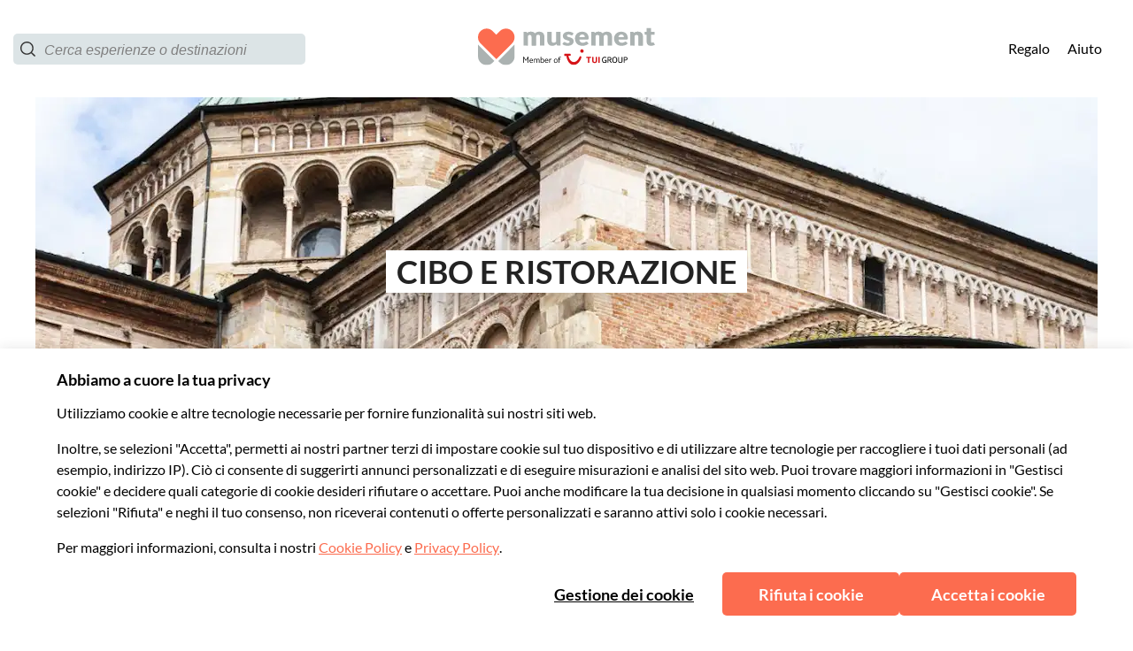

--- FILE ---
content_type: application/javascript
request_url: https://www.musement.com/_nuxt/16.b35f3641f6f66a1ccb35.js
body_size: 210910
content:
/*! For license information please see LICENSES */
(window.webpackJsonp=window.webpackJsonp||[]).push([[16],[,,,,,,,,,function(e,t,r){"use strict";e.exports=function(e){var t=[];return t.toString=function(){return this.map((function(t){var content=function(e,t){var content=e[1]||"",r=e[3];if(!r)return content;if(t&&"function"==typeof btoa){var n=(c=r,l=btoa(unescape(encodeURIComponent(JSON.stringify(c)))),data="sourceMappingURL=data:application/json;charset=utf-8;base64,".concat(l),"/*# ".concat(data," */")),o=r.sources.map((function(source){return"/*# sourceURL=".concat(r.sourceRoot||"").concat(source," */")}));return[content].concat(o).concat([n]).join("\n")}var c,l,data;return[content].join("\n")}(t,e);return t[2]?"@media ".concat(t[2]," {").concat(content,"}"):content})).join("")},t.i=function(e,r,n){"string"==typeof e&&(e=[[null,e,""]]);var o={};if(n)for(var i=0;i<this.length;i++){var c=this[i][0];null!=c&&(o[c]=!0)}for(var l=0;l<e.length;l++){var d=[].concat(e[l]);n&&o[d[0]]||(r&&(d[2]?d[2]="".concat(r," and ").concat(d[2]):d[2]=r),t.push(d))}},t}},function(e,t,r){"use strict";function n(e,t){for(var r=[],n={},i=0;i<t.length;i++){var o=t[i],c=o[0],l={id:e+":"+i,css:o[1],media:o[2],sourceMap:o[3]};n[c]?n[c].parts.push(l):r.push(n[c]={id:c,parts:[l]})}return r}r.r(t),r.d(t,"default",(function(){return x}));var o="undefined"!=typeof document;if("undefined"!=typeof DEBUG&&DEBUG&&!o)throw new Error("vue-style-loader cannot be used in a non-browser environment. Use { target: 'node' } in your Webpack config to indicate a server-rendering environment.");var c={},head=o&&(document.head||document.getElementsByTagName("head")[0]),l=null,d=0,v=!1,f=function(){},m=null,h="data-vue-ssr-id",y="undefined"!=typeof navigator&&/msie [6-9]\b/.test(navigator.userAgent.toLowerCase());function x(e,t,r,o){v=r,m=o||{};var l=n(e,t);return w(l),function(t){for(var r=[],i=0;i<l.length;i++){var o=l[i];(d=c[o.id]).refs--,r.push(d)}t?w(l=n(e,t)):l=[];for(i=0;i<r.length;i++){var d;if(0===(d=r[i]).refs){for(var v=0;v<d.parts.length;v++)d.parts[v]();delete c[d.id]}}}}function w(e){for(var i=0;i<e.length;i++){var t=e[i],r=c[t.id];if(r){r.refs++;for(var n=0;n<r.parts.length;n++)r.parts[n](t.parts[n]);for(;n<t.parts.length;n++)r.parts.push(k(t.parts[n]));r.parts.length>t.parts.length&&(r.parts.length=t.parts.length)}else{var o=[];for(n=0;n<t.parts.length;n++)o.push(k(t.parts[n]));c[t.id]={id:t.id,refs:1,parts:o}}}}function _(){var e=document.createElement("style");return e.type="text/css",head.appendChild(e),e}function k(e){var t,r,n=document.querySelector("style["+h+'~="'+e.id+'"]');if(n){if(v)return f;n.parentNode.removeChild(n)}if(y){var o=d++;n=l||(l=_()),t=T.bind(null,n,o,!1),r=T.bind(null,n,o,!0)}else n=_(),t=E.bind(null,n),r=function(){n.parentNode.removeChild(n)};return t(e),function(n){if(n){if(n.css===e.css&&n.media===e.media&&n.sourceMap===e.sourceMap)return;t(e=n)}else r()}}var S,C=(S=[],function(e,t){return S[e]=t,S.filter(Boolean).join("\n")});function T(e,t,r,n){var o=r?"":n.css;if(e.styleSheet)e.styleSheet.cssText=C(t,o);else{var c=document.createTextNode(o),l=e.childNodes;l[t]&&e.removeChild(l[t]),l.length?e.insertBefore(c,l[t]):e.appendChild(c)}}function E(e,t){var r=t.css,n=t.media,o=t.sourceMap;if(n&&e.setAttribute("media",n),m.ssrId&&e.setAttribute(h,t.id),o&&(r+="\n/*# sourceURL="+o.sources[0]+" */",r+="\n/*# sourceMappingURL=data:application/json;base64,"+btoa(unescape(encodeURIComponent(JSON.stringify(o))))+" */"),e.styleSheet)e.styleSheet.cssText=r;else{for(;e.firstChild;)e.removeChild(e.firstChild);e.appendChild(document.createTextNode(r))}}},,,,,,,,,,,,,function(e,t,r){"use strict";var n=this&&this.__createBinding||(Object.create?function(e,t,r,n){void 0===n&&(n=r);var desc=Object.getOwnPropertyDescriptor(t,r);desc&&!("get"in desc?!t.__esModule:desc.writable||desc.configurable)||(desc={enumerable:!0,get:function(){return t[r]}}),Object.defineProperty(e,n,desc)}:function(e,t,r,n){void 0===n&&(n=r),e[n]=t[r]}),o=this&&this.__decorate||function(e,t,r,desc){var n,o=arguments.length,c=o<3?t:null===desc?desc=Object.getOwnPropertyDescriptor(t,r):desc;if("object"==typeof Reflect&&"function"==typeof Reflect.decorate)c=Reflect.decorate(e,t,r,desc);else for(var i=e.length-1;i>=0;i--)(n=e[i])&&(c=(o<3?n(c):o>3?n(t,r,c):n(t,r))||c);return o>3&&c&&Object.defineProperty(t,r,c),c},c=this&&this.__exportStar||function(e,t){for(var p in e)"default"===p||Object.prototype.hasOwnProperty.call(t,p)||n(t,e,p)};Object.defineProperty(t,"__esModule",{value:!0}),t.ActivityCardContextTrackingService=t.ActivityCardTrackingService=void 0,t.activityCardTracking=function({index:e,activity:t,getB2cTrk:r,eventPrefix:n}){const o=n?n+"_":"";return n=>{var c;null==r||r().click({eventName:o+n,eventValue:e+1,eventAttribute:"activityCard",productDetails:t,activityUuid:null==t?void 0:t.uuid});const d=(0,l.mapActivity)(t);null==r||r().custom({event:"select_item",ecommerce:{currencyCode:null===(c=t.retail_price)||void 0===c?void 0:c.currency,click:{products:[{...d,index:e+1}]}}})}};const l=r(127);const d=r(28),v=r(35),f=r(26),m=r(228),h=r(313);let y=class extends d.GenericTrackingFile{static click({type:e,activity:t,domEvent:r}){const n=(0,m.mapItemToGA4)(t);return{event:f.EventName.click,eventName:e,eventAttribute:"activityCard",activityUuid:null==t?void 0:t.uuid,productDetails:t,ecommerce:{items:[n]},domEvent:r}}};t.ActivityCardTrackingService=y,t.ActivityCardTrackingService=y=o([v.trackingGenerator],y);t.ActivityCardContextTrackingService=class{static addIndexAndPrefix(data,e,t){var r,n;return data&&(void 0===data.eventValue&&(data.eventValue=e+1),(null===(n=null===(r=data.ecommerce)||void 0===r?void 0:r.items)||void 0===n?void 0:n.length)&&data.ecommerce.items.forEach((t=>{void 0===t.index&&(t.index=e)})),"string"==typeof data.eventName&&t&&(data.eventName=`${t}${data.eventName}`)),data}static addIndex(data,e){var t,r;return"activityCard"===data.eventAttribute&&(void 0===data.eventValue&&(data.eventValue=e+1),(null===(r=null===(t=data.ecommerce)||void 0===t?void 0:t.items)||void 0===r?void 0:r.length)&&data.ecommerce.items.forEach((t=>{void 0===t.index&&(t.index=e)}))),data}static isActivityCardClickWithoutPrefix(data){return data&&data.event===f.EventName.click&&("info"===data.eventName||"picture"===data.eventName||"activityCard"===data.eventAttribute)}static setEcommerceListDetails(data,e,t){var r;if("object"==typeof data.ecommerce&&(null===(r=data.ecommerce)||void 0===r?void 0:r.items)){let r;data.ecommerce.item_list_id=String(e),r=Object.values(h.ActivityListId).includes(e)?h.activityListNameMap[e](t):"missing_listName",data.ecommerce.item_list_name=r}return data}},c(r(460),t)},,,function(e,t,r){"use strict";var n;Object.defineProperty(t,"__esModule",{value:!0}),t.EventName=void 0,function(e){e.addToCart="addToCart",e.click="click",e.page_load="page_load",e.impression="impression",e.checkout="checkout",e.beginCheckout="begin_checkout",e.purchase="purchase",e.clearSession="clearSession",e.createdNewCart="createdNewCart",e.registration="registration",e.auto="auto",e.error="error",e.viewItem="view_item",e.viewItemList="view_item_list",e.viewCart="view_cart",e.addPaymentInfo="add_payment_info"}(n||(t.EventName=n={}))},,function(e,t,r){"use strict";Object.defineProperty(t,"__esModule",{value:!0}),t.GenericTrackingFile=void 0;t.GenericTrackingFile=class{}},,function(e,t,r){"use strict";r.d(t,"a",(function(){return k})),r.d(t,"b",(function(){return S})),r.d(t,"c",(function(){return C})),r.d(t,"d",(function(){return T})),r.d(t,"e",(function(){return I})),r.d(t,"f",(function(){return E})),r.d(t,"g",(function(){return A})),r.d(t,"h",(function(){return P})),r.d(t,"i",(function(){return D})),r.d(t,"j",(function(){return O}));var n=function(){return n=Object.assign||function(e){for(var s,i=1,t=arguments.length;i<t;i++)for(var p in s=arguments[i])Object.prototype.hasOwnProperty.call(s,p)&&(e[p]=s[p]);return e},n.apply(this,arguments)},pattern=new RegExp("^P(?:(\\d+(?:[\\.,]\\d+)?W)|(\\d+(?:[\\.,]\\d+)?Y)?(\\d+(?:[\\.,]\\d+)?M)?(\\d+(?:[\\.,]\\d+)?D)?(?:T(\\d+(?:[\\.,]\\d+)?H)?(\\d+(?:[\\.,]\\d+)?M)?(\\d+(?:[\\.,]\\d+)?S)?)?)$"),o=["weeks","years","months","days","hours","minutes","seconds"],c={years:"Y",months:"M",days:"D",hours:"H",minutes:"M",seconds:"S",weeks:"W"},l=Object.freeze({weeks:0,years:0,months:0,days:0,hours:0,minutes:0,seconds:0}),d={locales:{},options:{},setLocales:function(e,t){this.locales=n(n({},this.locales),e),t&&(this.options=n(n({},this.options),t))},getLangConfig:function(e){var t=this.locales[e];if(!t&&this.options.fallbackLocale&&(t=this.locales[this.options.fallbackLocale]),!t)throw new Error("isoDuration: Translations for language: "+e+" are not provided");return t}},v=function(e){if(e.weeks>0)return"P"+e.weeks+"W";var t="P",r=function(e){for(var t="",r=0,n=["years","months","days"];r<n.length;r++){var o=n[r];e[o]&&(t+=""+e[o]+c[o])}return t}(e);r&&(t+=r);var n=function(e){for(var t="",r=0,n=["hours","minutes","seconds"];r<n.length;r++){var o=n[r];e[o]&&(t+=""+e[o]+c[o])}return t}(e);return n&&(t+="T"+n),r||n||(t+="0D"),t},f=function(e,t,r){return e.weeks>0?function(e,t){var r=d.getLangConfig(t);return e.weeks+" "+r.weeks(e.weeks)}(e,t):function(e,t,r){for(var n=d.getLangConfig(t),o="",c=["years","months","days","hours","minutes","seconds"],l=0,v=0;v<c.length;v++){var f=c[v],m=e[f];if(m&&(""!==o&&(o+=" "),o+=m+" "+n[f](m),l++,r&&r.largest&&r.largest<=l))break}return o}(e,t,r)},m=["seconds","minutes","hours","days","months"],h=function(e){return function(t){return{nextUnitValue:Math.floor(t/e),value:t%e}}},y=function(e,t){return new Date(t,e+1,0).getDate()},x={seconds:h(60),minutes:h(60),hours:h(24),days:function(e,t){for(var r=t?new Date(t.getTime()):new Date,n=e,o=0,c=y(r.getMonth(),r.getFullYear());n>c;)n-=c,o++,r.setMonth(r.getMonth()+1),c=y(r.getMonth(),r.getFullYear());return{nextUnitValue:o,value:n}},months:h(12)},w=function(){function e(e){this.durationObj=e}return e.prototype.parse=function(){return this.durationObj},e.prototype.toString=function(){return v(this.durationObj)},e.prototype.humanize=function(e,t){return f(this.durationObj,e,t)},e.prototype.normalize=function(e){return this.durationObj=function(e,t){for(var r=n({},e),i=0;i<m.length;i++){var o=m[i],c=r[o];if(c>0){var l=x[o](c,t);if(r[o]=l.value,l.nextUnitValue){var d="months"===o?"years":m[i+1];r[d]=r[d]+l.nextUnitValue}}}return r}(this.durationObj,e),this},e.prototype.isEmpty=function(){var e=this;return Object.keys(this.durationObj).every((function(t){return 0===e.durationObj[t]}))},e}();function _(e){return Math.floor(e)!==e?2:e%100>=5&&e%100<=20||e%10>=5&&e%10<=9||e%10==0?0:e%10==1?1:e>1?2:0}var k={years:function(e){return"Jahr"+(1===e?"":"e")},months:function(e){return"Monat"+(1===e?"":"e")},weeks:function(e){return"Woche"+(1===e?"":"n")},days:function(e){return"Tag"+(1===e?"":"e")},hours:function(e){return"Stunde"+(1===e?"":"n")},minutes:function(e){return"Minute"+(1===e?"":"n")},seconds:function(e){return"Sekunde"+(1===e?"":"n")},decimal:","},S={years:function(e){return"year"+(1===e?"":"s")},months:function(e){return"month"+(1===e?"":"s")},weeks:function(e){return"week"+(1===e?"":"s")},days:function(e){return"day"+(1===e?"":"s")},hours:function(e){return"hour"+(1===e?"":"s")},minutes:function(e){return"minute"+(1===e?"":"s")},seconds:function(e){return"second"+(1===e?"":"s")},decimal:"."},C={years:function(e){return"año"+(1===e?"":"s")},months:function(e){return"mes"+(1===e?"":"es")},weeks:function(e){return"semana"+(1===e?"":"s")},days:function(e){return"día"+(1===e?"":"s")},hours:function(e){return"hora"+(1===e?"":"s")},minutes:function(e){return"minuto"+(1===e?"":"s")},seconds:function(e){return"segundo"+(1===e?"":"s")},decimal:","},T={years:function(e){return"an"+(e>=2?"s":"")},months:function(){return"mois"},weeks:function(e){return"semaine"+(e>=2?"s":"")},days:function(e){return"jour"+(e>=2?"s":"")},hours:function(e){return"heure"+(e>=2?"s":"")},minutes:function(e){return"minute"+(e>=2?"s":"")},seconds:function(e){return"seconde"+(e>=2?"s":"")},decimal:","},E={years:function(e){return"ann"+(1===e?"o":"i")},months:function(e){return"mes"+(1===e?"e":"i")},weeks:function(e){return"settiman"+(1===e?"a":"e")},days:function(e){return"giorn"+(1===e?"o":"i")},hours:function(e){return"or"+(1===e?"a":"e")},minutes:function(e){return"minut"+(1===e?"o":"i")},seconds:function(e){return"second"+(1===e?"o":"i")},decimal:","};var A={years:function(){return"jaar"},months:function(e){return 1===e?"maand":"maanden"},weeks:function(e){return 1===e?"week":"weken"},days:function(e){return 1===e?"dag":"dagen"},hours:function(){return"uur"},minutes:function(e){return 1===e?"minuut":"minuten"},seconds:function(e){return 1===e?"seconde":"seconden"},decimal:","};function M(e){return 1===e?0:Math.floor(e)!==e?1:e%10>=2&&e%10<=4&&!(e%100>10&&e%100<20)?2:3}var P={years:function(e){return["rok","roku","lata","lat"][M(e)]},months:function(e){return["miesiąc","miesiąca","miesiące","miesięcy"][M(e)]},weeks:function(e){return["tydzień","tygodnia","tygodnie","tygodni"][M(e)]},days:function(e){return["dzień","dnia","dni","dni"][M(e)]},hours:function(e){return["godzina","godziny","godziny","godzin"][M(e)]},minutes:function(e){return["minuta","minuty","minuty","minut"][M(e)]},seconds:function(e){return["sekunda","sekundy","sekundy","sekund"][M(e)]},decimal:","},D={years:function(e){return"ano"+(1===e?"":"s")},months:function(e){return 1===e?"mês":"meses"},weeks:function(e){return"semana"+(1===e?"":"s")},days:function(e){return"dia"+(1===e?"":"s")},hours:function(e){return"hora"+(1===e?"":"s")},minutes:function(e){return"minuto"+(1===e?"":"s")},seconds:function(e){return"segundo"+(1===e?"":"s")},decimal:","},O={years:function(e){return["лет","год","года"][_(e)]},months:function(e){return["месяцев","месяц","месяца"][_(e)]},weeks:function(e){return["недель","неделя","недели"][_(e)]},days:function(e){return["дней","день","дня"][_(e)]},hours:function(e){return["часов","час","часа"][_(e)]},minutes:function(e){return["минут","минута","минуты"][_(e)]},seconds:function(e){return["секунд","секунда","секунды"][_(e)]},decimal:","};function I(e){return new w("string"==typeof e?function(e){var t=e.match(pattern);if(!t)throw new Error("Invalid duration string");return t.slice(1).reduce((function(e,t,r){return e[o[r]]=parseFloat(t)||0,e}),{})}(e):(t=e).weeks&&t.weeks>0?Object.assign({},l,{weeks:t.weeks}):o.reduce((function(e,r){var o;return n(n({},e),((o={})[r]=t[r]||0,o))}),{}));var t}I.setLocales=function(e,t){d.setLocales(e,t)}},,,,,function(e,t,r){"use strict";Object.defineProperty(t,"__esModule",{value:!0}),t.trackingGenerator=function(e){const t=Object.create(e);return Object.getOwnPropertyNames(e).forEach((r=>{const o=e[r];"function"==typeof o&&"constructor"!==r&&(t[r]=(...t)=>{var c,l;const d=(null!==(c=e.trackingIdentifierPrefix)&&void 0!==c?c:e.name)+"_"+r;try{const r=o.apply(e,t);let element;return r.element&&(element=r.element),r.domEvent&&(null===(l=r.domEvent)||void 0===l?void 0:l.target)instanceof HTMLElement&&(element=r.domEvent.target),r.b2cTrkMethod||(r.b2cTrkMethod=d),(0,n.generateAndDispatchB2CTrkEvent)(element,r),r}catch(e){console.error(`B2C-TRK_${d}_${r}_error`,e)}})})),t};const n=r(148)},function(e,t,r){"use strict";var n;Object.defineProperty(t,"__esModule",{value:!0}),t.activityListNameMap=t.ActivityListId=void 0,function(e){e.searchResults="search_results",e.cityActivities="city_activities",e.cityPickupActivities="city_pickup_activities",e.countryActivities="country_activities",e.paidmediaActivities="paidmedia_activities",e.homepageTopActivities="homepage_top_activities",e.homepageHotActivities="homepage_hot_activities",e.homepageCityActivities="homepage_city_activities",e.homepageDiscountedActivities="homepage_discounted_activities",e.homepageNearActivities="homepage_near_activities",e.homepageDomesticTopActivities="homepage_domestic_top_activities",e.greenAndFairOurExperiences="green_and_fair_our_experiences",e.greenAndFairTopExperiences="green_and_fair_top_experiences",e.natgeoTopExperiences="natgeo_top_experiences",e.tuiCollectionTopExperiences="tui_collection_top_experiences",e.alternativeExperiences="alternative_experiences",e.activityRelatedActivities="activity_related_activities",e.attractionRelatedActivities="attraction_related_activities",e.attractionActivities="attraction_activities",e.venueActivities="venue_activities",e.venueTopActivities="venue_top_activities",e.editorialCollectionActivities="editorial_collection_activities",e.editorialCollectionPopularActivities="editorial_collection_popular_activities",e.categoryActivities="category_activities",e.categoryCityActivities="category_city_activities",e.thankYouRelatedActivities="thank_you_related_activities",e.errorProductRelated="error_product_related"}(n||(t.ActivityListId=n={})),t.activityListNameMap={[n.searchResults]:e=>`Search Results: ${e}`,[n.cityActivities]:e=>`Activities and tours in ${e}`,[n.cityPickupActivities]:e=>`${e}: Top experiences with pickup at your hotel`,[n.countryActivities]:e=>`Activities and tours in ${e}`,[n.venueActivities]:e=>`Activities and tours in ${e}`,[n.venueTopActivities]:e=>`Our recommendations in ${e}`,[n.attractionActivities]:e=>`${e}: Tickets and tours`,[n.attractionRelatedActivities]:e=>`${e}: Related activities`,[n.paidmediaActivities]:e=>`${e}: Tickets and events`,[n.activityRelatedActivities]:e=>`${e}: Related activities`,[n.editorialCollectionActivities]:e=>`${e}: Featured activities`,[n.editorialCollectionPopularActivities]:e=>`${e}: Popular experiences`,[n.categoryActivities]:e=>`${e}: Activities and tours`,[n.categoryCityActivities]:e=>`${e}: Popular experiences`,[n.alternativeExperiences]:e=>`${e}: Alternative experiences`,[n.homepageTopActivities]:()=>"Homepage recommended activities",[n.homepageHotActivities]:()=>"Homepage hot activities",[n.homepageCityActivities]:()=>"Homepage city activities",[n.homepageDiscountedActivities]:()=>"Homepage special offers",[n.homepageNearActivities]:()=>"Homepage popular experiences nearby",[n.homepageDomesticTopActivities]:()=>"Homepage domestic top activities",[n.greenAndFairOurExperiences]:()=>"Green & Fair: Discover our Green & Fair experiences",[n.greenAndFairTopExperiences]:()=>"Green & Fair: Our top Green & Fair experiences",[n.natgeoTopExperiences]:()=>"National Geographic top experiences",[n.tuiCollectionTopExperiences]:()=>"TUI Collection: Top experiences around the world",[n.thankYouRelatedActivities]:()=>"Thank you page: You might also like",[n.errorProductRelated]:()=>"Error page: Related products"}},function(e,t,r){"use strict";r.d(t,"a",(function(){return k})),r.d(t,"b",(function(){return S})),r.d(t,"c",(function(){return C})),r.d(t,"d",(function(){return T})),r.d(t,"e",(function(){return I})),r.d(t,"f",(function(){return E})),r.d(t,"g",(function(){return A})),r.d(t,"h",(function(){return P})),r.d(t,"i",(function(){return D})),r.d(t,"j",(function(){return O}));var n=function(){return n=Object.assign||function(e){for(var s,i=1,t=arguments.length;i<t;i++)for(var p in s=arguments[i])Object.prototype.hasOwnProperty.call(s,p)&&(e[p]=s[p]);return e},n.apply(this,arguments)},pattern=new RegExp("^P(?:(\\d+(?:[\\.,]\\d+)?W)|(\\d+(?:[\\.,]\\d+)?Y)?(\\d+(?:[\\.,]\\d+)?M)?(\\d+(?:[\\.,]\\d+)?D)?(?:T(\\d+(?:[\\.,]\\d+)?H)?(\\d+(?:[\\.,]\\d+)?M)?(\\d+(?:[\\.,]\\d+)?S)?)?)$"),o=["weeks","years","months","days","hours","minutes","seconds"],c={years:"Y",months:"M",days:"D",hours:"H",minutes:"M",seconds:"S",weeks:"W"},l=Object.freeze({weeks:0,years:0,months:0,days:0,hours:0,minutes:0,seconds:0}),d={locales:{},options:{},setLocales:function(e,t){this.locales=n(n({},this.locales),e),t&&(this.options=n(n({},this.options),t))},getLangConfig:function(e){var t=this.locales[e];if(!t&&this.options.fallbackLocale&&(t=this.locales[this.options.fallbackLocale]),!t)throw new Error("isoDuration: Translations for language: "+e+" are not provided");return t}},v=function(e){if(e.weeks>0)return"P"+e.weeks+"W";var t="P",r=function(e){for(var t="",r=0,n=["years","months","days"];r<n.length;r++){var o=n[r];e[o]&&(t+=""+e[o]+c[o])}return t}(e);r&&(t+=r);var n=function(e){for(var t="",r=0,n=["hours","minutes","seconds"];r<n.length;r++){var o=n[r];e[o]&&(t+=""+e[o]+c[o])}return t}(e);return n&&(t+="T"+n),r||n||(t+="0D"),t},f=function(e,t,r){return e.weeks>0?function(e,t){var r=d.getLangConfig(t);return e.weeks+" "+r.weeks(e.weeks)}(e,t):function(e,t,r){for(var n=d.getLangConfig(t),o="",c=["years","months","days","hours","minutes","seconds"],l=0,v=0;v<c.length;v++){var f=c[v],m=e[f];if(m&&(""!==o&&(o+=" "),o+=m+" "+n[f](m),l++,r&&r.largest&&r.largest<=l))break}return o}(e,t,r)},m=["seconds","minutes","hours","days","months"],h=function(e){return function(t){return{nextUnitValue:Math.floor(t/e),value:t%e}}},y=function(e,t){return new Date(t,e+1,0).getDate()},x={seconds:h(60),minutes:h(60),hours:h(24),days:function(e,t){for(var r=t?new Date(t.getTime()):new Date,n=e,o=0,c=y(r.getMonth(),r.getFullYear());n>c;)n-=c,o++,r.setMonth(r.getMonth()+1),c=y(r.getMonth(),r.getFullYear());return{nextUnitValue:o,value:n}},months:h(12)},w=function(){function e(e){this.durationObj=e}return e.prototype.parse=function(){return this.durationObj},e.prototype.toString=function(){return v(this.durationObj)},e.prototype.humanize=function(e,t){return f(this.durationObj,e,t)},e.prototype.normalize=function(e){return this.durationObj=function(e,t){for(var r=n({},e),i=0;i<m.length;i++){var o=m[i],c=r[o];if(c>0){var l=x[o](c,t);if(r[o]=l.value,l.nextUnitValue){var d="months"===o?"years":m[i+1];r[d]=r[d]+l.nextUnitValue}}}return r}(this.durationObj,e),this},e.prototype.isEmpty=function(){var e=this;return Object.keys(this.durationObj).every((function(t){return 0===e.durationObj[t]}))},e}();function _(e){return Math.floor(e)!==e?2:e%100>=5&&e%100<=20||e%10>=5&&e%10<=9||e%10==0?0:e%10==1?1:e>1?2:0}var k={years:function(e){return"Jahr"+(1===e?"":"e")},months:function(e){return"Monat"+(1===e?"":"e")},weeks:function(e){return"Woche"+(1===e?"":"n")},days:function(e){return"Tag"+(1===e?"":"e")},hours:function(e){return"Stunde"+(1===e?"":"n")},minutes:function(e){return"Minute"+(1===e?"":"n")},seconds:function(e){return"Sekunde"+(1===e?"":"n")},decimal:","},S={years:function(e){return"year"+(1===e?"":"s")},months:function(e){return"month"+(1===e?"":"s")},weeks:function(e){return"week"+(1===e?"":"s")},days:function(e){return"day"+(1===e?"":"s")},hours:function(e){return"hour"+(1===e?"":"s")},minutes:function(e){return"minute"+(1===e?"":"s")},seconds:function(e){return"second"+(1===e?"":"s")},decimal:"."},C={years:function(e){return"año"+(1===e?"":"s")},months:function(e){return"mes"+(1===e?"":"es")},weeks:function(e){return"semana"+(1===e?"":"s")},days:function(e){return"día"+(1===e?"":"s")},hours:function(e){return"hora"+(1===e?"":"s")},minutes:function(e){return"minuto"+(1===e?"":"s")},seconds:function(e){return"segundo"+(1===e?"":"s")},decimal:","},T={years:function(e){return"an"+(e>=2?"s":"")},months:function(){return"mois"},weeks:function(e){return"semaine"+(e>=2?"s":"")},days:function(e){return"jour"+(e>=2?"s":"")},hours:function(e){return"heure"+(e>=2?"s":"")},minutes:function(e){return"minute"+(e>=2?"s":"")},seconds:function(e){return"seconde"+(e>=2?"s":"")},decimal:","},E={years:function(e){return"ann"+(1===e?"o":"i")},months:function(e){return"mes"+(1===e?"e":"i")},weeks:function(e){return"settiman"+(1===e?"a":"e")},days:function(e){return"giorn"+(1===e?"o":"i")},hours:function(e){return"or"+(1===e?"a":"e")},minutes:function(e){return"minut"+(1===e?"o":"i")},seconds:function(e){return"second"+(1===e?"o":"i")},decimal:","};var A={years:function(){return"jaar"},months:function(e){return 1===e?"maand":"maanden"},weeks:function(e){return 1===e?"week":"weken"},days:function(e){return 1===e?"dag":"dagen"},hours:function(){return"uur"},minutes:function(e){return 1===e?"minuut":"minuten"},seconds:function(e){return 1===e?"seconde":"seconden"},decimal:","};function M(e){return 1===e?0:Math.floor(e)!==e?1:e%10>=2&&e%10<=4&&!(e%100>10&&e%100<20)?2:3}var P={years:function(e){return["rok","roku","lata","lat"][M(e)]},months:function(e){return["miesiąc","miesiąca","miesiące","miesięcy"][M(e)]},weeks:function(e){return["tydzień","tygodnia","tygodnie","tygodni"][M(e)]},days:function(e){return["dzień","dnia","dni","dni"][M(e)]},hours:function(e){return["godzina","godziny","godziny","godzin"][M(e)]},minutes:function(e){return["minuta","minuty","minuty","minut"][M(e)]},seconds:function(e){return["sekunda","sekundy","sekundy","sekund"][M(e)]},decimal:","},D={years:function(e){return"ano"+(1===e?"":"s")},months:function(e){return 1===e?"mês":"meses"},weeks:function(e){return"semana"+(1===e?"":"s")},days:function(e){return"dia"+(1===e?"":"s")},hours:function(e){return"hora"+(1===e?"":"s")},minutes:function(e){return"minuto"+(1===e?"":"s")},seconds:function(e){return"segundo"+(1===e?"":"s")},decimal:","},O={years:function(e){return["лет","год","года"][_(e)]},months:function(e){return["месяцев","месяц","месяца"][_(e)]},weeks:function(e){return["недель","неделя","недели"][_(e)]},days:function(e){return["дней","день","дня"][_(e)]},hours:function(e){return["часов","час","часа"][_(e)]},minutes:function(e){return["минут","минута","минуты"][_(e)]},seconds:function(e){return["секунд","секунда","секунды"][_(e)]},decimal:","};function I(e){return new w("string"==typeof e?function(e){var t=e.match(pattern);if(!t)throw new Error("Invalid duration string");return t.slice(1).reduce((function(e,t,r){return e[o[r]]=parseFloat(t)||0,e}),{})}(e):(t=e).weeks&&t.weeks>0?Object.assign({},l,{weeks:t.weeks}):o.reduce((function(e,r){var o;return n(n({},e),((o={})[r]=t[r]||0,o))}),{}));var t}I.setLocales=function(e,t){d.setLocales(e,t)}},,,,,function(e,t,r){"use strict";var n,o=this&&this.__createBinding||(Object.create?function(e,t,r,n){void 0===n&&(n=r);var desc=Object.getOwnPropertyDescriptor(t,r);desc&&!("get"in desc?!t.__esModule:desc.writable||desc.configurable)||(desc={enumerable:!0,get:function(){return t[r]}}),Object.defineProperty(e,n,desc)}:function(e,t,r,n){void 0===n&&(n=r),e[n]=t[r]}),c=this&&this.__setModuleDefault||(Object.create?function(e,t){Object.defineProperty(e,"default",{enumerable:!0,value:t})}:function(e,t){e.default=t}),l=this&&this.__importStar||(n=function(e){return n=Object.getOwnPropertyNames||function(e){var t=[];for(var r in e)Object.prototype.hasOwnProperty.call(e,r)&&(t[t.length]=r);return t},n(e)},function(e){if(e&&e.__esModule)return e;var t={};if(null!=e)for(var r=n(e),i=0;i<r.length;i++)"default"!==r[i]&&o(t,e,r[i]);return c(t,e),t}),d=this&&this.__exportStar||function(e,t){for(var p in e)"default"===p||Object.prototype.hasOwnProperty.call(t,p)||o(t,e,p)},v=this&&this.__importDefault||function(e){return e&&e.__esModule?e:{default:e}};Object.defineProperty(t,"__esModule",{value:!0}),t.configureGetDefaultTrackingOptions=t.GTMConfigurationEnabled=t.impressionObserver=t.EventName=t.getAppConfig=t.appsConfig=t.mapActivity=t.extractCartItems=t.updateLastActivitiesSeen=t.configureAllDefaults=t.configureGetDefaultTrackingOptionsStandard=t.configureGetPageDataStandard=t.appName=void 0;const f=v(r(396));t.default=f.default;const m=r(309);Object.defineProperty(t,"configureGetDefaultTrackingOptionsStandard",{enumerable:!0,get:function(){return m.configureGetDefaultTrackingOptionsStandard}});const h=r(127);Object.defineProperty(t,"configureGetPageDataStandard",{enumerable:!0,get:function(){return h.configureGetPageDataStandard}});const y=r(418);Object.defineProperty(t,"configureAllDefaults",{enumerable:!0,get:function(){return y.configureAllDefaults}});const x=r(307);Object.defineProperty(t,"updateLastActivitiesSeen",{enumerable:!0,get:function(){return x.updateLastActivitiesSeen}});const w=r(306);Object.defineProperty(t,"extractCartItems",{enumerable:!0,get:function(){return w.extractCartItems}});const _=r(127);Object.defineProperty(t,"mapActivity",{enumerable:!0,get:function(){return _.mapActivity}});const k=r(310);Object.defineProperty(t,"configureGetDefaultTrackingOptions",{enumerable:!0,get:function(){return k.configureGetDefaultTrackingOptions}});const S=l(r(305));t.appsConfig=S.default,Object.defineProperty(t,"getAppConfig",{enumerable:!0,get:function(){return S.getAppConfig}});const C=r(124);Object.defineProperty(t,"appName",{enumerable:!0,get:function(){return C.appName}});const T=r(26);Object.defineProperty(t,"EventName",{enumerable:!0,get:function(){return T.EventName}});const E=r(312);Object.defineProperty(t,"impressionObserver",{enumerable:!0,get:function(){return E.impressionObserver}});const A=r(125);Object.defineProperty(t,"GTMConfigurationEnabled",{enumerable:!0,get:function(){return A.GTMConfigurationEnabled}}),d(r(423),t),d(r(424),t),d(r(472),t)},,,,,,,,,,,,,,,,,,,,,,,,,,,,,,,,,,,,,,,,,,,,,,,,,function(e,t,r){"use strict";Object.defineProperty(t,"__esModule",{value:!0}),t.getCache=t.loadCache=void 0,t.trans=function(e,t,r,n){var d=n||l,v=void 0;if(d.default){if(d.num){var f=(0,o.getStrings)(d.default);switch(d.num){case 0:d.default=f[0];break;case 1:d.default=f[1];break;default:d.default=f[2]}}d.placeholders&&(d.default=(0,o.replacePlaceholdersInString)(d.default,d.placeholders))}c[e]&&c[e][t]&&void 0!==c[e][t][r]&&(v=c[e][t][r],void 0!==d.num&&(v=v[d.num]),d.placeholders&&(v=(0,o.replacePlaceholdersInString)(v,d.placeholders)));return void 0!==v?v:d.default||r};var n=r(474),o=r(475),c=(0,n.getCache)(),l={};t.loadCache=n.loadCache,t.getCache=n.getCache},,,,,,,,,function(e,t,r){"use strict";r.d(t,"a",(function(){return gs}));var n={log:"log",debug:"debug",info:"info",warn:"warn",error:"error"},o=function(e){for(var t=[],r=1;r<arguments.length;r++)t[r-1]=arguments[r];Object.prototype.hasOwnProperty.call(n,e)||(e=n.log),o[e].apply(o,t)},c=console,l="Datadog Browser SDK:";function d(e,t){return function(){for(var r=[],n=0;n<arguments.length;n++)r[n]=arguments[n];try{return e.apply(void 0,r)}catch(e){o.error(t,e)}}}o.debug=c.debug.bind(c,l),o.log=c.log.bind(c,l),o.info=c.info.bind(c,l),o.warn=c.warn.bind(c,l),o.error=c.error.bind(c,l);var v,f=function(e,t,r){if(r||2===arguments.length)for(var n,i=0,o=t.length;i<o;i++)!n&&i in t||(n||(n=Array.prototype.slice.call(t,0,i)),n[i]=t[i]);return e.concat(n||Array.prototype.slice.call(t))},m=!1;function h(e){m=e}function y(e){return function(){return x(e,this,arguments)}}function x(e,t,r){try{return e.apply(t,r)}catch(e){if(w(n.error,e),v)try{v(e)}catch(e){w(n.error,e)}}}function w(e){for(var t=[],r=1;r<arguments.length;r++)t[r-1]=arguments[r];m&&o.apply(void 0,f([e,"[MONITOR]"],t,!1))}function _(e,t){return-1!==e.indexOf(t)}function k(e){if(Array.from)return Array.from(e);var t=[];if(e instanceof Set)e.forEach((function(e){return t.push(e)}));else for(var i=0;i<e.length;i++)t.push(e[i]);return t}function S(e,t){for(var i=0;i<e.length;i+=1){var r=e[i];if(t(r,i))return r}}function C(object){return Object.keys(object).map((function(e){return object[e]}))}function T(object){return Object.keys(object).map((function(e){return[e,object[e]]}))}function E(e,t){return e.slice(0,t.length)===t}function A(e){return window.CSS&&window.CSS.escape?window.CSS.escape(e):e.replace(/([\0-\x1f\x7f]|^-?\d)|^-$|[^\x80-\uFFFF\w-]/g,(function(e,t){return t?"\0"===e?"�":"".concat(e.slice(0,-1),"\\").concat(e.charCodeAt(e.length-1).toString(16)," "):"\\".concat(e)}))}function M(e){for(var t=[],r=1;r<arguments.length;r++)t[r-1]=arguments[r];return t.forEach((function(source){for(var t in source)Object.prototype.hasOwnProperty.call(source,t)&&(e[t]=source[t])})),e}function P(){if("object"==typeof globalThis)return globalThis;Object.defineProperty(Object.prototype,"_dd_temp_",{get:function(){return this},configurable:!0});var e=_dd_temp_;return delete Object.prototype._dd_temp_,"object"!=typeof e&&(e="object"==typeof self?self:"object"==typeof window?window:{}),e}var D=/[^\u0000-\u007F]/;function O(e){return D.test(e)?void 0!==window.TextEncoder?(new TextEncoder).encode(e).length:new Blob([e]).size:e.length}function I(e,t){var r,n=P();return n.Zone&&"function"==typeof n.Zone.__symbol__&&(r=e[n.Zone.__symbol__(t)]),r||(r=e[t]),r}function L(e,t){return I(P(),"setTimeout")(y(e),t)}function R(e){I(P(),"clearTimeout")(e)}function z(e,t){return I(P(),"setInterval")(y(e),t)}function N(e){I(P(),"clearInterval")(e)}function B(e,t,r){var n,o,c=!r||void 0===r.leading||r.leading,l=!r||void 0===r.trailing||r.trailing,d=!1;return{throttled:function(){for(var r=[],v=0;v<arguments.length;v++)r[v]=arguments[v];d?n=r:(c?e.apply(void 0,r):n=r,d=!0,o=L((function(){l&&n&&e.apply(void 0,n),d=!1,n=void 0}),t))},cancel:function(){R(o),d=!1,n=void 0}}}function U(){}function j(e){return null===e?"null":Array.isArray(e)?"array":typeof e}function $(e,source,t){if(void 0===t&&(t=function(){if("undefined"!=typeof WeakSet){var e=new WeakSet;return{hasAlreadyBeenSeen:function(t){var r=e.has(t);return r||e.add(t),r}}}var t=[];return{hasAlreadyBeenSeen:function(e){var r=t.indexOf(e)>=0;return r||t.push(e),r}}}()),void 0===source)return e;if("object"!=typeof source||null===source)return source;if(source instanceof Date)return new Date(source.getTime());if(source instanceof RegExp){var r=source.flags||[source.global?"g":"",source.ignoreCase?"i":"",source.multiline?"m":"",source.sticky?"y":"",source.unicode?"u":""].join("");return new RegExp(source.source,r)}if(!t.hasAlreadyBeenSeen(source)){if(Array.isArray(source)){for(var n=Array.isArray(e)?e:[],i=0;i<source.length;++i)n[i]=$(n[i],source[i],t);return n}var o="object"===j(e)?e:{};for(var c in source)Object.prototype.hasOwnProperty.call(source,c)&&(o[c]=$(o[c],source[c],t));return o}}function F(e){return $(void 0,e)}function H(){for(var e,t=[],r=0;r<arguments.length;r++)t[r]=arguments[r];for(var n=0,o=t;n<o.length;n++){var source=o[n];null!=source&&(e=$(e,source))}return e}function V(e,t,r){if("object"!=typeof e||null===e)return JSON.stringify(e);var n=G(Object.prototype),o=G(Array.prototype),c=G(Object.getPrototypeOf(e)),l=G(e);try{return JSON.stringify(e,t,r)}catch(e){return"<error: unable to serialize object>"}finally{n(),o(),c(),l()}}function G(e){var object=e,t=object.toJSON;return t?(delete object.toJSON,function(){object.toJSON=t}):U}function W(source,e){var t;void 0===e&&(e=225280);var r=G(Object.prototype),n=G(Array.prototype),o=[],c=new WeakMap,l=Y(source,"$",void 0,o,c),d=(null===(t=JSON.stringify(l))||void 0===t?void 0:t.length)||0;if(!(d>e)){for(;o.length>0&&d<e;){var v=o.shift(),f=0;if(Array.isArray(v.source))for(var m=0;m<v.source.length;m++){if(d+=void 0!==(h=Y(v.source[m],v.path,m,o,c))?JSON.stringify(h).length:4,d+=f,f=1,d>e){Z(e,"truncated",source);break}v.target[m]=h}else for(var m in v.source)if(Object.prototype.hasOwnProperty.call(v.source,m)){var h;if(void 0!==(h=Y(v.source[m],v.path,m,o,c))&&(d+=JSON.stringify(h).length+f+m.length+3,f=1),d>e){Z(e,"truncated",source);break}v.target[m]=h}}return r(),n(),l}Z(e,"discarded",source)}function Y(source,e,t,r,n){var o=function(e){var object=e;if(object&&"function"==typeof object.toJSON)try{return object.toJSON()}catch(e){}return e}(source);if(!o||"object"!=typeof o)return function(e){if("bigint"==typeof e)return"[BigInt] ".concat(e.toString());if("function"==typeof e)return"[Function] ".concat(e.name||"unknown");if("symbol"==typeof e)return"[Symbol] ".concat(e.description||e.toString());return e}(o);var c=function(e){try{if(e instanceof Event)return{isTrusted:e.isTrusted};var t=Object.prototype.toString.call(e).match(/\[object (.*)\]/);if(t&&t[1])return"[".concat(t[1],"]")}catch(e){}return"[Unserializable]"}(o);if("[Object]"!==c&&"[Array]"!==c&&"[Error]"!==c)return c;var l=source;if(n.has(l))return"[Reference seen at ".concat(n.get(l),"]");var d=void 0!==t?"".concat(e,".").concat(t):e,v=Array.isArray(o)?[]:{};return n.set(l,d),r.push({source:o,target:v,path:d}),v}function Z(e,t,source){o.warn("The data provided has been ".concat(t," as it is over the limit of ").concat(e," characters:"),source)}var X,K=function(){function e(e){this.onFirstSubscribe=e,this.observers=[]}return e.prototype.subscribe=function(e){var t=this;return!this.observers.length&&this.onFirstSubscribe&&(this.onLastUnsubscribe=this.onFirstSubscribe()||void 0),this.observers.push(e),{unsubscribe:function(){t.observers=t.observers.filter((function(t){return e!==t})),!t.observers.length&&t.onLastUnsubscribe&&t.onLastUnsubscribe()}}},e.prototype.notify=function(data){this.observers.forEach((function(e){return e(data)}))},e}();function J(){for(var e=[],t=0;t<arguments.length;t++)e[t]=arguments[t];var r=new K((function(){var t=e.map((function(e){return e.subscribe((function(data){return r.notify(data)}))}));return function(){return t.forEach((function(e){return e.unsubscribe()}))}}));return r}var Q=((X={})[0]="feature flag evaluation",X[1]="user",X[2]="global context",X[3]="logger context",X);function ee(e,t){return e>3072&&(o.warn("The ".concat(Q[t]," data exceeds the recommended ").concat(3,"KiB threshold. More details: https://docs.datadoghq.com/real_user_monitoring/browser/troubleshooting/#customer-data-exceeds-the-recommended-3kib-warning")),!0)}function te(e,t){void 0===t&&(t=O);var r,n={},o=!1,c=new K,l=B((function(n){r=t(V(n)),o||(o=ee(r,e))}),200).throttled,d={getBytesCount:function(){return r},get:function(){return n},add:function(e,t){n[e]=t,l(n),c.notify()},remove:function(e){delete n[e],l(n),c.notify()},set:function(e){l(n=e),c.notify()},getContext:function(){return F(n)},setContext:function(e){"object"===j(e)?(n=W(e),l(n)):d.clearContext(),c.notify()},setContextProperty:function(e,t){n[e]=W(t),l(n),c.notify()},removeContextProperty:function(e){delete n[e],l(n),c.notify()},clearContext:function(){n={},r=0,c.notify()},changeObservable:c};return d}var re=function(){function e(){this.buffer=[]}return e.prototype.add=function(e){this.buffer.push(e)>500&&this.buffer.splice(0,1)},e.prototype.drain=function(){this.buffer.forEach((function(e){return e()})),this.buffer.length=0},e}();function ie(e){return 0!==e&&100*Math.random()<=e}function ne(e,t){return+e.toFixed(t)}function ae(e){return oe(e)&&e>=0&&e<=100}function oe(e){return"number"==typeof e}var se,ce,le=1e3,de=6e4;function ue(e){return{relative:e,timeStamp:pe(e)}}function pe(e){var t=fe()-performance.now();return t>_e()?Math.round(xe(t,e)):function(e){return Math.round(xe(_e(),e))}(e)}function ve(e){return oe(e)?ne(1e6*e,0):e}function fe(){return(new Date).getTime()}function me(){return fe()}function ge(){return performance.now()}function he(){return{relative:ge(),timeStamp:me()}}function ye(){return{relative:0,timeStamp:_e()}}function be(e,t){return t-e}function xe(a,b){return a+b}function we(e){return e-_e()}function _e(){return void 0===se&&(se=performance.timing.navigationStart),se}function ke(e){return e?(parseInt(e,10)^16*Math.random()>>parseInt(e,10)/4).toString(16):"".concat(1e7,"-").concat(1e3,"-").concat(4e3,"-").concat(8e3,"-").concat(1e11).replace(/[018]/g,ke)}function Se(e,t){var r=new RegExp("(?:^|;)\\s*".concat(t,"\\s*=\\s*([^;]+)")).exec(e);return r?r[1]:void 0}function Ce(e,t,r){void 0===r&&(r="");var n=e.charCodeAt(t-1),o=n>=55296&&n<=56319?t+1:t;return e.length<=o?e:"".concat(e.slice(0,o)).concat(r)}function Te(e,t,r,n){var o=new Date;o.setTime(o.getTime()+r);var c="expires=".concat(o.toUTCString()),l=n&&n.crossSite?"none":"strict",d=n&&n.domain?";domain=".concat(n.domain):"",v=n&&n.secure?";secure":"";document.cookie="".concat(e,"=").concat(t,";").concat(c,";path=/;samesite=").concat(l).concat(d).concat(v)}function Ee(e){return Se(document.cookie,e)}function Ae(e,t){Te(e,"",0,t)}function Me(){return Boolean(window._DATADOG_SYNTHETICS_INJECTS_RUM||Ee("datadog-synthetics-injects-rum"))}function Pe(){var e=P().DatadogEventBridge;if(e)return{getAllowedWebViewHosts:function(){return JSON.parse(e.getAllowedWebViewHosts())},send:function(t,r){e.send(JSON.stringify({eventType:t,event:r}))}}}function De(e){var t;void 0===e&&(e=null===(t=P().location)||void 0===t?void 0:t.hostname);var r=Pe();return!!r&&r.getAllowedWebViewHosts().some((function(t){return e===t||(r=e,n=".".concat(t),r.slice(-n.length)===n);var r,n}))}function Oe(e,t,r,n,o){return Ie(e,t,[r],n,o)}function Ie(e,t,r,n,o){var c=void 0===o?{}:o,l=c.once,d=c.capture,v=c.passive,f=y(l?function(e){x(),n(e)}:n),m=v?{capture:d,passive:v}:d,h=I(t,"addEventListener");function x(){var e=I(t,"removeEventListener");r.forEach((function(r){return e.call(t,r,f,m)}))}return r.forEach((function(e){return h.call(t,e,f,m)})),{stop:x}}var Le="_dd_c",Re=[];function ze(e,t,r,n){void 0===n&&(n=O);var o=function(e,t){return"".concat(Le,"_").concat(e,"_").concat(t)}(t,r),c=te(r,n);return l(),Re.push(Oe(e,window,"storage",(function(e){var t=e.key;o===t&&l()}))),c.changeObservable.subscribe((function(){localStorage.setItem(o,JSON.stringify(c.getContext()))})),c;function l(){var e=localStorage.getItem(o),t=null!==e?JSON.parse(e):{};c.setContext(t)}}var Ne="?";function Be(e){var t=[],r=Ye(e,"stack"),n=String(e);return r&&E(r,n)&&(r=r.slice(n.length)),r&&r.split("\n").forEach((function(line){var e=function(line){var e=$e.exec(line);if(!e)return;var t=e[2]&&0===e[2].indexOf("native"),r=e[2]&&0===e[2].indexOf("eval"),n=Fe.exec(e[2]);r&&n&&(e[2]=n[1],e[3]=n[2],e[4]=n[3]);return{args:t?[e[2]]:[],column:e[4]?+e[4]:void 0,func:e[1]||Ne,line:e[3]?+e[3]:void 0,url:t?void 0:e[2]}}(line)||function(line){var e=He.exec(line);if(!e)return;return{args:[],column:e[3]?+e[3]:void 0,func:Ne,line:e[2]?+e[2]:void 0,url:e[1]}}(line)||function(line){var e=Ve.exec(line);if(!e)return;return{args:[],column:e[4]?+e[4]:void 0,func:e[1]||Ne,line:+e[3],url:e[2]}}(line)||function(line){var e=Ge.exec(line);if(!e)return;var t=e[3]&&e[3].indexOf(" > eval")>-1,r=We.exec(e[3]);t&&r&&(e[3]=r[1],e[4]=r[2],e[5]=void 0);return{args:e[2]?e[2].split(","):[],column:e[5]?+e[5]:void 0,func:e[1]||Ne,line:e[4]?+e[4]:void 0,url:e[3]}}(line);e&&(!e.func&&e.line&&(e.func=Ne),t.push(e))})),{message:Ye(e,"message"),name:Ye(e,"name"),stack:t}}var Ue="((?:file|https?|blob|chrome-extension|native|eval|webpack|snippet|<anonymous>|\\w+\\.|\\/).*?)",je="(?::(\\d+))",$e=new RegExp("^\\s*at (.*?) ?\\(".concat(Ue).concat(je,"?").concat(je,"?\\)?\\s*$"),"i"),Fe=new RegExp("\\((\\S*)".concat(je).concat(je,"\\)"));var He=new RegExp("^\\s*at ?".concat(Ue).concat(je,"?").concat(je,"??\\s*$"),"i");var Ve=/^\s*at (?:((?:\[object object\])?.+) )?\(?((?:file|ms-appx|https?|webpack|blob):.*?):(\d+)(?::(\d+))?\)?\s*$/i;var Ge=/^\s*(.*?)(?:\((.*?)\))?(?:^|@)((?:file|https?|blob|chrome|webpack|resource|capacitor|\[native).*?|[^@]*bundle)(?::(\d+))?(?::(\d+))?\s*$/i,We=/(\S+) line (\d+)(?: > eval line \d+)* > eval/i;function Ye(e,t){if("object"==typeof e&&e&&t in e){var r=e[t];return"string"==typeof r?r:void 0}}var qe,Ze="No stack, consider using an instance of Error";function Xe(e){var t=e.stackTrace,r=e.originalError,n=e.handlingStack,o=e.startClocks,c=e.nonErrorPrefix,source=e.source,l=e.handling,d=r instanceof Error,v=function(e,t,r,n){return(null==e?void 0:e.message)&&(null==e?void 0:e.name)?e.message:t?"Empty message":"".concat(r," ").concat(V(W(n)))}(t,d,c,r),f=function(e,t){if(void 0===t)return!1;if(e)return!0;return t.stack.length>0&&(t.stack.length>1||void 0!==t.stack[0].url)}(d,t)?Je(t):Ze,m=d?function(e,t){var r=e,n=[];for(;(null==r?void 0:r.cause)instanceof Error&&n.length<10;){var o=Be(r.cause);n.push({message:r.cause.message,source:t,type:null==o?void 0:o.name,stack:o&&Je(o)}),r=r.cause}return n.length?n:void 0}(r,source):void 0;return{startClocks:o,source:source,handling:l,handlingStack:n,originalError:r,type:null==t?void 0:t.name,message:v,stack:f,causes:m,fingerprint:Ke(r)}}function Ke(e){return e instanceof Error&&"dd_fingerprint"in e?String(e.dd_fingerprint):void 0}function Je(e){var t=Qe(e);return e.stack.forEach((function(e){var r="?"===e.func?"<anonymous>":e.func,n=e.args&&e.args.length>0?"(".concat(e.args.join(", "),")"):"",line=e.line?":".concat(e.line):"",o=e.line&&e.column?":".concat(e.column):"";t+="\n  at ".concat(r).concat(n," @ ").concat(e.url).concat(line).concat(o)})),t}function Qe(e){return"".concat(e.name||"Error",": ").concat(e.message)}function et(){var e,t=new Error;if(!t.stack)try{throw t}catch(e){}return x((function(){var r=Be(t);r.stack=r.stack.slice(2),e=Je(r)})),e}function tt(e){var t=M({},e);return["id","name","email"].forEach((function(e){e in t&&(t[e]=String(t[e]))})),t}!function(e){e.PAGEHIDE="pagehide",e.FEATURE_FLAGS="feature_flags",e.RESOURCE_PAGE_STATES="resource_page_states",e.PAGE_STATES="page_states",e.COLLECT_FLUSH_REASON="collect_flush_reason",e.NO_RESOURCE_DURATION_FROZEN_STATE="no_resource_duration_frozen_state",e.SCROLLMAP="scrollmap",e.INTERACTION_TO_NEXT_PAINT="interaction_to_next_paint",e.WEB_VITALS_ATTRIBUTION="web_vitals_attribution",e.DISABLE_REPLAY_INLINE_CSS="disable_replay_inline_css"}(qe||(qe={}));var it=new Set;function nt(e){return it.has(e)}function at(){return it}function ot(object){return M({},object)}function st(object,e){return Object.keys(object).some((function(t){return object[t]===e}))}function ct(object){return 0===Object.keys(object).length}var lt=144e5,ut=9e5;var pt="_dd_s",vt=/^([a-z]+)=([a-z0-9-]+)$/,ft="&";function mt(e){return ct(e)}function gt(e){e.expire=String(fe()+ut)}function ht(e){return T(e).map((function(e){var t=e[0],r=e[1];return"".concat(t,"=").concat(r)})).join("&")}function yt(e){var t={};return function(e){return!!e&&(-1!==e.indexOf(ft)||vt.test(e))}(e)&&e.split(ft).forEach((function(e){var r=vt.exec(e);if(null!==r){var n=r[1],o=r[2];t[n]=o}})),t}function bt(e){var t=function(e){var t={};t.secure=!!e.useSecureSessionCookie||!!e.useCrossSiteSessionCookie,t.crossSite=!!e.useCrossSiteSessionCookie,e.trackSessionAcrossSubdomains&&(t.domain=function(){if(void 0===ce){for(var e="dd_site_test_".concat(ke()),t=window.location.hostname.split("."),r=t.pop();t.length&&!Ee(e);)r="".concat(t.pop(),".").concat(r),Te(e,"test",le,{domain:r});Ae(e,{domain:r}),ce=r}return ce}());return t}(e);return function(e){if(void 0===document.cookie||null===document.cookie)return!1;try{var t="dd_cookie_test_".concat(ke()),r="test";Te(t,r,de,e);var n=Ee(t)===r;return Ae(t,e),n}catch(e){return o.error(e),!1}}(t)?{type:"Cookie",cookieOptions:t}:void 0}function xt(e){var t,r={isLockEnabled:!!window.chrome||/HeadlessChrome/.test(window.navigator.userAgent),persistSession:(t=e,function(e){Te(pt,ht(e),ut,t)}),retrieveSession:wt,clearSession:_t(e)};return function(e){if(!Ee(pt)){var t=Ee("_dd"),r=Ee("_dd_r"),n=Ee("_dd_l"),o={};t&&(o.id=t),n&&/^[01]$/.test(n)&&(o.logs=n),r&&/^[012]$/.test(r)&&(o.rum=r),mt(o)||(gt(o),e.persistSession(o))}}(r),r}function wt(){return yt(Ee(pt))}function _t(e){return function(){Ae(pt,e)}}function kt(e){localStorage.setItem(pt,ht(e))}function St(){return yt(localStorage.getItem(pt))}function Ct(){localStorage.removeItem(pt)}var Tt,Et=[];function At(e,t,r){var n;void 0===r&&(r=0);var o=t.isLockEnabled,c=t.retrieveSession,l=t.persistSession,d=t.clearSession;if(Tt||(Tt=e),e===Tt)if(o&&r>=100)Pt(t);else{var v,f=c();if(o){if(f.lock)return void Mt(e,t,r);if(v=ke(),f.lock=v,l(f),(f=c()).lock!==v)return void Mt(e,t,r)}var m=e.process(f);if(o&&(f=c()).lock!==v)Mt(e,t,r);else{if(m&&(mt(m)?d():(gt(m),l(m))),o&&(!m||!mt(m))){if((f=c()).lock!==v)return void Mt(e,t,r);delete f.lock,l(f),m=f}null===(n=e.after)||void 0===n||n.call(e,m||f),Pt(t)}}else Et.push(e)}function Mt(e,t,r){L((function(){At(e,t,r+1)}),10)}function Pt(e){Tt=void 0;var t=Et.shift();t&&At(t,e)}function Dt(e){var t=bt(e);return!t&&e.allowFallbackToLocalStorage&&(t=function(){try{var e=ke(),t="".concat("_dd_test_").concat(e);localStorage.setItem(t,e);var r=localStorage.getItem(t);return localStorage.removeItem(t),e===r?{type:"LocalStorage"}:void 0}catch(e){return}}()),t}function Ot(e,t,r){var n=new K,o=new K,c="Cookie"===e.type?xt(e.cookieOptions):{isLockEnabled:!1,persistSession:kt,retrieveSession:St,clearSession:Ct},l=c.clearSession,d=c.retrieveSession,v=z((function(){At({process:function(e){return y(e)?void 0:{}},after:m},c)}),1e3),f=function(){var e=d();if(y(e))return e;return{}}();function m(e){return y(e)||(e={}),h()&&(!function(e){return f.id!==e.id||f[t]!==e[t]}(e)?f=e:(f={},o.notify())),e}function h(){return void 0!==f[t]}function y(e){return(void 0===e.created||fe()-Number(e.created)<lt)&&(void 0===e.expire||fe()<Number(e.expire))}return{expandOrRenewSession:B((function(){var e;At({process:function(n){var o=m(n);return e=function(e){var n=r(e[t]),o=n.trackingType,c=n.isTracked;e[t]=o,c&&!e.id&&(e.id=ke(),e.created=String(fe()));return c}(o),o},after:function(t){e&&!h()&&function(e){f=e,n.notify()}(t),f=t}},c)}),1e3).throttled,expandSession:function(){At({process:function(e){return h()?m(e):void 0}},c)},getSession:function(){return f},renewObservable:n,expireObservable:o,expire:function(){l(),m({})},stop:function(){N(v)}}}function It(e){return Rt(e,Bt(window.location)).href}function Lt(e){return Bt(Rt(e))}function Rt(e,base){var t=function(){if(void 0===zt)try{var e=new Nt("http://test/path");zt="http://test/path"===e.href}catch(e){zt=!1}return zt?Nt:void 0}();if(t)try{return void 0!==base?new t(e,base):new t(e)}catch(t){throw new Error("Failed to construct URL: ".concat(String(t)," ").concat(V({url:e,base:base})))}if(void 0===base&&!/:/.test(e))throw new Error("Invalid URL: '".concat(e,"'"));var r=document,n=r.createElement("a");if(void 0!==base){var o=(r=document.implementation.createHTMLDocument("")).createElement("base");o.href=base,r.head.appendChild(o),r.body.appendChild(n)}return n.href=e,n}var zt,Nt=URL;function Bt(element){if(element.origin&&"null"!==element.origin)return element.origin;var e=element.host.replace(/(:80|:443)$/,"");return"".concat(element.protocol,"//").concat(e)}var Ut="datad0g.com",jt="datadoghq.com",$t="datadoghq.eu",Ft="ap1.datadoghq.com",Ht={logs:"logs",rum:"rum",sessionReplay:"session-replay"},Vt={logs:"logs",rum:"rum",sessionReplay:"replay"};function Gt(e,t,r){var n=function(e,t){var path="/api/v2/".concat(Vt[t]),r=e.proxy,n=e.proxyUrl;if(r){var o=It(r);return function(e){return"".concat(o,"?ddforward=").concat(encodeURIComponent("".concat(path,"?").concat(e)))}}var c=function(e,t){var r=e.site,n=void 0===r?jt:r,o=e.internalAnalyticsSubdomain;if(o&&n===jt)return"".concat(o,".").concat(jt);var c=n.split("."),l=c.pop(),d=n!==Ft?"".concat(Ht[t],"."):"";return"".concat(d,"browser-intake-").concat(c.join("-"),".").concat(l)}(e,t);if(void 0===r&&n){var l=It(n);return function(e){return"".concat(l,"?ddforward=").concat(encodeURIComponent("https://".concat(c).concat(path,"?").concat(e)))}}return function(e){return"https://".concat(c).concat(path,"?").concat(e)}}(e,t);return{build:function(o,c){var l=function(e,t,r,n,o){var c=e.clientToken,l=e.internalAnalyticsSubdomain,d=o.retry,v=o.flushReason,f=o.encoding,m=["sdk_version:".concat("4.50.0"),"api:".concat(n)].concat(r);v&&nt(qe.COLLECT_FLUSH_REASON)&&m.push("flush_reason:".concat(v));d&&m.push("retry_count:".concat(d.count),"retry_after:".concat(d.lastFailureStatus));var h=["ddsource=browser","ddtags=".concat(encodeURIComponent(m.join(","))),"dd-api-key=".concat(c),"dd-evp-origin-version=".concat(encodeURIComponent("4.50.0")),"dd-evp-origin=browser","dd-request-id=".concat(ke())];f&&h.push("dd-evp-encoding=".concat(f));"rum"===t&&h.push("batch_time=".concat(me()));l&&h.reverse();return h.join("&")}(e,t,r,o,c);return n(l)},urlPrefix:n(""),endpointType:t}}var Wt=/[^a-z0-9_:./-]/;function Yt(e,t){var r=200-e.length-1;(t.length>r||Wt.test(t))&&o.warn("".concat(e," value doesn't meet tag requirements and will be sanitized"));var n=t.replace(/,/g,"_");return"".concat(e,":").concat(n)}function qt(e){var t=function(e){var t=e.env,r=e.service,n=e.version,o=e.datacenter,c=[];return t&&c.push(Yt("env",t)),r&&c.push(Yt("service",r)),n&&c.push(Yt("version",n)),o&&c.push(Yt("datacenter",o)),c}(e),r=function(e,t){return{logsEndpointBuilder:Gt(e,"logs",t),rumEndpointBuilder:Gt(e,"rum",t),sessionReplayEndpointBuilder:Gt(e,"sessionReplay",t)}}(e,t),n=C(r).map((function(e){return e.urlPrefix})),o=function(e,t,r){if(!e.replica)return;var n=M({},e,{site:jt,clientToken:e.replica.clientToken}),o={logsEndpointBuilder:Gt(n,"logs",r),rumEndpointBuilder:Gt(n,"rum",r)};return t.push.apply(t,C(o).map((function(e){return e.urlPrefix}))),M({applicationId:e.replica.applicationId},o)}(e,n,t);return M({isIntakeUrl:function(e){return n.some((function(t){return 0===e.indexOf(t)}))},replica:o,site:e.site||jt},r)}var Zt={ALLOW:"allow",MASK:"mask",MASK_USER_INPUT:"mask-user-input"};function Xt(e){var t,r,n;if(e&&e.clientToken){var c=null!==(t=e.sessionSampleRate)&&void 0!==t?t:e.sampleRate;if(void 0===c||ae(c))if(void 0===e.telemetrySampleRate||ae(e.telemetrySampleRate)){if(void 0===e.telemetryConfigurationSampleRate||ae(e.telemetryConfigurationSampleRate))return Array.isArray(e.enableExperimentalFeatures)&&e.enableExperimentalFeatures.filter((function(e){return st(qe,e)})).forEach((function(e){it.add(e)})),M({beforeSend:e.beforeSend&&d(e.beforeSend,"beforeSend threw an error:"),sessionStoreStrategyType:Dt(e),sessionSampleRate:null!=c?c:100,telemetrySampleRate:null!==(r=e.telemetrySampleRate)&&void 0!==r?r:20,telemetryConfigurationSampleRate:null!==(n=e.telemetryConfigurationSampleRate)&&void 0!==n?n:5,service:e.service,silentMultipleInit:!!e.silentMultipleInit,batchBytesLimit:16384,eventRateLimiterThreshold:3e3,maxTelemetryEventsPerPage:15,flushTimeout:3e4,batchMessagesLimit:50,messageBytesLimit:262144},qt(e));o.error("Telemetry Configuration Sample Rate should be a number between 0 and 100")}else o.error("Telemetry Sample Rate should be a number between 0 and 100");else o.error("Session Sample Rate should be a number between 0 and 100")}else o.error("Client Token is not configured, we will not send any data.")}function Kt(e){var t=j(e);return"string"===t||"function"===t||e instanceof RegExp}function Jt(e,t,r){return void 0===r&&(r=!1),e.some((function(e){try{if("function"==typeof e)return e(t);if(e instanceof RegExp)return e.test(t);if("string"==typeof e)return r?E(t,e):e===t}catch(e){o.error(e)}return!1}))}function Qt(e){0!==e.status||e.isAborted||(e.traceId=void 0,e.spanId=void 0,e.traceSampled=void 0)}function er(e,t,r,n){if(void 0!==rr()&&r.findTrackedSession()){var o,c,l,d,v,f=S(e.allowedTracingUrls,(function(e){return Jt([e.match],t.url,!0)}));if(f)t.traceId=new ir,t.spanId=new ir,t.traceSampled=!oe(e.traceSampleRate)||ie(e.traceSampleRate),n((o=t.traceId,c=t.spanId,l=t.traceSampled,d=f.propagatorTypes,v={},d.forEach((function(e){switch(e){case"datadog":M(v,{"x-datadog-origin":"rum","x-datadog-parent-id":c.toDecimalString(),"x-datadog-sampling-priority":l?"1":"0","x-datadog-trace-id":o.toDecimalString()});break;case"tracecontext":M(v,{traceparent:"00-0000000000000000".concat(o.toPaddedHexadecimalString(),"-").concat(c.toPaddedHexadecimalString(),"-0").concat(l?"1":"0")});break;case"b3":M(v,{b3:"".concat(o.toPaddedHexadecimalString(),"-").concat(c.toPaddedHexadecimalString(),"-").concat(l?"1":"0")});break;case"b3multi":M(v,{"X-B3-TraceId":o.toPaddedHexadecimalString(),"X-B3-SpanId":c.toPaddedHexadecimalString(),"X-B3-Sampled":l?"1":"0"})}})),v))}}function rr(){return window.crypto||window.msCrypto}var ir=function(){function e(){this.buffer=new Uint8Array(8),rr().getRandomValues(this.buffer),this.buffer[0]=127&this.buffer[0]}return e.prototype.toString=function(e){var t=this.readInt32(0),r=this.readInt32(4),n="";do{var o=t%e*4294967296+r;t=Math.floor(t/e),r=Math.floor(o/e),n=(o%e).toString(e)+n}while(t||r);return n},e.prototype.toDecimalString=function(){return this.toString(10)},e.prototype.toPaddedHexadecimalString=function(){var e=this.toString(16);return Array(17-e.length).join("0")+e},e.prototype.readInt32=function(e){return 16777216*this.buffer[e]+(this.buffer[e+1]<<16)+(this.buffer[e+2]<<8)+this.buffer[e+3]},e}();function nr(e){var t,r,n,c,l,d;if(e.applicationId)if(void 0===e.sessionReplaySampleRate||ae(e.sessionReplaySampleRate)){var v=null!==(t=e.premiumSampleRate)&&void 0!==t?t:e.replaySampleRate;if(void 0!==v&&void 0!==e.sessionReplaySampleRate&&(o.warn("Ignoring Premium Sample Rate because Session Replay Sample Rate is set"),v=void 0),void 0===v||ae(v)){var f=null!==(r=e.traceSampleRate)&&void 0!==r?r:e.tracingSampleRate;if(void 0===f||ae(f))if(void 0===e.excludedActivityUrls||Array.isArray(e.excludedActivityUrls)){var m=function(e){void 0!==e.allowedTracingUrls&&void 0!==e.allowedTracingOrigins&&o.warn("Both allowedTracingUrls and allowedTracingOrigins (deprecated) have been defined. The parameter allowedTracingUrls will override allowedTracingOrigins.");if(void 0!==e.allowedTracingUrls){if(!Array.isArray(e.allowedTracingUrls))return void o.error("Allowed Tracing URLs should be an array");if(0!==e.allowedTracingUrls.length&&void 0===e.service)return void o.error("Service needs to be configured when tracing is enabled");var t=[];return e.allowedTracingUrls.forEach((function(option){var e;Kt(option)?t.push({match:option,propagatorTypes:["datadog"]}):"object"===j(e=option)&&Kt(e.match)&&Array.isArray(e.propagatorTypes)?t.push(option):o.warn("Allowed Tracing Urls parameters should be a string, RegExp, function, or an object. Ignoring parameter",option)})),t}if(void 0!==e.allowedTracingOrigins){if(!Array.isArray(e.allowedTracingOrigins))return void o.error("Allowed Tracing Origins should be an array");if(0!==e.allowedTracingOrigins.length&&void 0===e.service)return void o.error("Service needs to be configured when tracing is enabled");var r=[];return e.allowedTracingOrigins.forEach((function(e){var t=function(e){var t;"string"==typeof e?t=e:e instanceof RegExp?t=function(t){return e.test(Lt(t))}:"function"==typeof e&&(t=function(t){return e(Lt(t))});if(void 0===t)return void o.warn("Allowed Tracing Origins parameters should be a string, RegExp or function. Ignoring parameter",e);return{match:t,propagatorTypes:["datadog"]}}(e);t&&r.push(t)})),r}return[]}(e);if(m){var h=Xt(e);if(h){var y=!!(null!==(n=e.trackUserInteractions)&&void 0!==n?n:e.trackInteractions),x=!!e.trackFrustrations;return M({applicationId:e.applicationId,version:e.version,actionNameAttribute:e.actionNameAttribute,sessionReplaySampleRate:null!==(l=null!==(c=e.sessionReplaySampleRate)&&void 0!==c?c:v)&&void 0!==l?l:100,oldPlansBehavior:void 0===e.sessionReplaySampleRate,traceSampleRate:f,allowedTracingUrls:m,excludedActivityUrls:null!==(d=e.excludedActivityUrls)&&void 0!==d?d:[],workerUrl:e.workerUrl,trackUserInteractions:y||x,trackFrustrations:x,trackViewsManually:!!e.trackViewsManually,trackResources:e.trackResources,trackLongTasks:e.trackLongTasks,subdomain:e.subdomain,defaultPrivacyLevel:st(Zt,e.defaultPrivacyLevel)?e.defaultPrivacyLevel:Zt.MASK_USER_INPUT,customerDataTelemetrySampleRate:1},h)}}}else o.error("Excluded Activity Urls should be an array");else o.error("Trace Sample Rate should be a number between 0 and 100")}else o.error("Premium Sample Rate should be a number between 0 and 100")}else o.error("Session Replay Sample Rate should be a number between 0 and 100");else o.error("Application ID is not configured, no RUM data will be collected.")}function ar(e){var t=new Set;return Array.isArray(e.allowedTracingUrls)&&e.allowedTracingUrls.length>0&&e.allowedTracingUrls.forEach((function(option){Kt(option)?t.add("datadog"):"object"===j(option)&&Array.isArray(option.propagatorTypes)&&option.propagatorTypes.forEach((function(e){return t.add(e)}))})),Array.isArray(e.allowedTracingOrigins)&&e.allowedTracingOrigins.length>0&&t.add("datadog"),k(t)}function or(e,t,r){return{context:e.getContext(),user:t.getContext(),hasReplay:!!r.isRecording()||void 0}}function sr(e,t){var r=window.__ddBrowserSdkExtensionCallback;r&&r({type:e,payload:t})}var cr,lr="log",dr="configuration",ur=["https://www.datadoghq-browser-agent.com","https://www.datad0g-browser-agent.com","https://d3uc069fcn7uxw.cloudfront.net","https://d20xtzwzcl0ceb.cloudfront.net","http://localhost","<anonymous>"],pr=["ddog-gov.com"],vr={maxEventsPerPage:0,sentEventCount:0,telemetryEnabled:!1,telemetryConfigurationEnabled:!1};function fr(e,t){var r,n=new K;vr.telemetryEnabled=!_(pr,t.site)&&ie(t.telemetrySampleRate),vr.telemetryConfigurationEnabled=vr.telemetryEnabled&&ie(t.telemetryConfigurationSampleRate);var o={is_local_file:"file:"===window.location.protocol,is_worker:"WorkerGlobalScope"in self};return cr=function(t){if(vr.telemetryEnabled){var c=function(e,t,n){return H({type:"telemetry",date:me(),service:e,version:"4.50.0",source:"browser",_dd:{format_version:2},telemetry:H(t,{runtime_env:n}),experimental_features:k(at())},void 0!==r?r():{})}(e,t,o);n.notify(c),sr("telemetry",c)}},v=gr,M(vr,{maxEventsPerPage:t.maxTelemetryEventsPerPage,sentEventCount:0}),{setContextProvider:function(e){r=e},observable:n,enabled:vr.telemetryEnabled}}function mr(e,t){w(n.debug,e,t),yr(M({type:lr,message:e,status:"debug"},t))}function gr(e,t){yr(M({type:lr,status:"error"},function(e){if(e instanceof Error){var t=Be(e);return{error:{kind:t.name,stack:Je(xr(t))},message:t.message}}return{error:{stack:Ze},message:"".concat("Uncaught"," ").concat(V(e))}}(e),t))}function yr(e){cr&&vr.sentEventCount<vr.maxEventsPerPage&&(vr.sentEventCount+=1,cr(e))}function xr(e){return e.stack=e.stack.filter((function(e){return!e.url||ur.some((function(t){return E(e.url,t)}))})),e}var wr={HIDDEN:"visibility_hidden",UNLOADING:"before_unload",PAGEHIDE:"page_hide",FROZEN:"page_frozen"};function _r(e){return _(C(wr),e)}function kr(){var e,t=window;if(t.Zone&&(e=I(t,"MutationObserver"),t.MutationObserver&&e===t.MutationObserver)){var r=I(new t.MutationObserver(U),"originalInstance");e=r&&r.constructor}return e||(e=t.MutationObserver),e}function Sr(e,t,r){document.readyState===t||"complete"===document.readyState?r():Oe(e,window,"complete"===t?"load":"DOMContentLoaded",r,{once:!0})}var Cr="initial_document",Tr=[["document",function(e){return Cr===e}],["xhr",function(e){return"xmlhttprequest"===e}],["fetch",function(e){return"fetch"===e}],["beacon",function(e){return"beacon"===e}],["css",function(e,path){return/\.css$/i.test(path)}],["js",function(e,path){return/\.js$/i.test(path)}],["image",function(e,path){return _(["image","img","icon"],e)||null!==/\.(gif|jpg|jpeg|tiff|png|svg|ico)$/i.exec(path)}],["font",function(e,path){return null!==/\.(woff|eot|woff2|ttf)$/i.exec(path)}],["media",function(e,path){return _(["audio","video"],e)||null!==/\.(mp3|mp4)$/i.exec(path)}]];function Er(e){var t=e.name;if(!function(e){try{return!!Rt(e)}catch(e){return!1}}(t))return mr('Failed to construct URL for "'.concat(e.name,'"')),"other";for(var path=function(e){var t=Rt(e).pathname;return"/"===t[0]?t:"/".concat(t)}(t),r=0,n=Tr;r<n.length;r++){var o=n[r],c=o[0];if((0,o[1])(e.initiatorType,path))return c}return"other"}function Ar(){for(var e=[],t=0;t<arguments.length;t++)e[t]=arguments[t];for(var i=1;i<e.length;i+=1)if(e[i-1]>e[i])return!1;return!0}function Mr(e){var t=Pr(e);if(t){var r=t.startTime,n=t.fetchStart,o=t.redirectStart,c=t.redirectEnd,l=t.domainLookupStart,d=t.domainLookupEnd,v=t.connectStart,f=t.secureConnectionStart,m=t.connectEnd,h=t.requestStart,y=t.responseStart,details={download:Or(r,y,t.responseEnd),first_byte:Or(r,h,y)};return m!==n&&(details.connect=Or(r,v,m),Ar(v,f,m)&&(details.ssl=Or(r,f,m))),d!==n&&(details.dns=Or(r,l,d)),Dr(e)&&(details.redirect=Or(r,o,c)),details}}function Pr(e){if(Ar(e.startTime,e.fetchStart,e.domainLookupStart,e.domainLookupEnd,e.connectStart,e.connectEnd,e.requestStart,e.responseStart,e.responseEnd)){if(!Dr(e))return e;var t=e.redirectStart,r=e.redirectEnd;if(t<e.startTime&&(t=e.startTime),r<e.startTime&&(r=e.fetchStart),Ar(e.startTime,t,r,e.fetchStart))return M({},e,{redirectEnd:r,redirectStart:t})}}function Dr(e){return e.fetchStart!==e.startTime}function Or(e,t,r){return{duration:ve(be(t,r)),start:ve(be(e,t))}}function Ir(e){if(e.startTime<e.responseStart)return e.decodedBodySize}function Lr(e,t){return t&&!e.isIntakeUrl(t)}function Rr(e){return e.nodeType===Node.TEXT_NODE}function zr(e){return e.nodeType===Node.ELEMENT_NODE}function Nr(e){return zr(e)&&Boolean(e.shadowRoot)}function Br(e){var t=e;return!!t.host&&t.nodeType===Node.DOCUMENT_FRAGMENT_NODE&&zr(t.host)}function Ur(e){return Br(e)?e.host:e.parentNode}var jr;function $r(e){var data=function(e){var t=e.querySelector("meta[name=dd-trace-id]"),r=e.querySelector("meta[name=dd-trace-time]");return Fr(t&&t.content,r&&r.content)}(e)||function(e){var t=function(e){for(var i=0;i<e.childNodes.length;i+=1){if(t=Hr(e.childNodes[i]))return t}if(e.body)for(i=e.body.childNodes.length-1;i>=0;i-=1){var t,r=e.body.childNodes[i];if(t=Hr(r))return t;if(!Rr(r))break}}(e);if(!t)return;return Fr(Se(t,"trace-id"),Se(t,"trace-time"))}(e);if(data&&!(data.traceTime<=fe()-12e4))return data.traceId}function Fr(e,t){var r=t&&Number(t);if(e&&r)return{traceId:e,traceTime:r}}function Hr(e){if(e&&function(e){return e.nodeType===Node.COMMENT_NODE}(e)){var t=/^\s*DATADOG;(.*?)\s*$/.exec(e.data);if(t)return t[1]}}function Vr(){return void 0!==window.performance&&"getEntries"in performance}function Gr(e){return window.PerformanceObserver&&void 0!==PerformanceObserver.supportedEntryTypes&&PerformanceObserver.supportedEntryTypes.includes(e)}function Wr(e,t){if(function(e,t){Sr(e,"interactive",(function(){var e,r={entryType:jr.RESOURCE,initiatorType:Cr,traceId:$r(document),toJSON:function(){return M({},e,{toJSON:void 0})}};if(Gr(jr.NAVIGATION)&&performance.getEntriesByType(jr.NAVIGATION).length>0){var n=performance.getEntriesByType(jr.NAVIGATION)[0];e=M(n.toJSON(),r)}else{var o=Yr();e=M(o,{decodedBodySize:0,duration:o.responseEnd,name:window.location.href,startTime:0},r)}t(e)}))}(t,(function(r){qr(e,t,[r])})),Vr()){var r=performance.getEntries();L((function(){return qr(e,t,r)}))}if(window.PerformanceObserver){var n=y((function(r){return qr(e,t,r.getEntries())})),o=[jr.RESOURCE,jr.NAVIGATION,jr.LONG_TASK,jr.PAINT],c=[jr.LARGEST_CONTENTFUL_PAINT,jr.FIRST_INPUT,jr.LAYOUT_SHIFT,jr.EVENT];try{c.forEach((function(e){new window.PerformanceObserver(n).observe({type:e,buffered:!0,durationThreshold:40})}))}catch(e){o.push.apply(o,c)}new PerformanceObserver(n).observe({entryTypes:o}),Vr()&&"addEventListener"in performance&&Oe(t,performance,"resourcetimingbufferfull",(function(){performance.clearResourceTimings()}))}Gr(jr.NAVIGATION)||function(e,t){function r(){t(M(Yr(),{entryType:jr.NAVIGATION}))}Sr(e,"complete",(function(){L(r)}))}(t,(function(r){qr(e,t,[r])})),Gr(jr.FIRST_INPUT)||function(e,t){var r=fe(),n=!1,o=Ie(0,window,["click","mousedown","keydown","touchstart","pointerdown"],(function(t){if(t.cancelable){var r={entryType:jr.FIRST_INPUT,processingStart:ge(),startTime:t.timeStamp,duration:0};"pointerdown"===t.type?c(e,r):l(r)}}),{passive:!0,capture:!0}).stop;function c(e,t){Ie(0,window,["pointerup","pointercancel"],(function(e){"pointerup"===e.type&&l(t)}),{once:!0})}function l(e){if(!n){n=!0,o();var c=e.processingStart-e.startTime;c>=0&&c<fe()-r&&t(e)}}}(t,(function(r){qr(e,t,[r])}))}function Yr(){var e={},t=performance.timing;for(var r in t)if(oe(t[r])){var n=r,o=t[n];e[n]=0===o?0:we(o)}return e}function qr(e,t,r){var n=r.filter((function(e){return st(jr,e.entryType)})).filter((function(e){return!function(e){return e.entryType===jr.NAVIGATION&&e.loadEventEnd<=0}(e)&&!function(e,t){return t.entryType===jr.RESOURCE&&!Lr(e,t.name)}(t,e)}));n.length&&e.notify(0,n)}!function(e){e.EVENT="event",e.FIRST_INPUT="first-input",e.LARGEST_CONTENTFUL_PAINT="largest-contentful-paint",e.LAYOUT_SHIFT="layout-shift",e.LONG_TASK="longtask",e.NAVIGATION="navigation",e.PAINT="paint",e.RESOURCE="resource"}(jr||(jr={}));var Zr="agent",Xr="console",Kr="custom",Jr="source",Qr="report";function ei(e,t,r){var n=0,o=!1;return{isLimitReached:function(){if(0===n&&L((function(){n=0}),de),(n+=1)<=t||o)return o=!1,!1;if(n===t+1){o=!0;try{r({message:"Reached max number of ".concat(e,"s by minute: ").concat(t),source:Zr,startClocks:he()})}finally{o=!1}}return!0}}}function ti(){var e,t="string"==typeof(e=window._DATADOG_SYNTHETICS_PUBLIC_ID||Ee("datadog-synthetics-public-id"))?e:void 0,r=function(){var e=window._DATADOG_SYNTHETICS_RESULT_ID||Ee("datadog-synthetics-result-id");return"string"==typeof e?e:void 0}();if(t&&r)return{test_id:t,result_id:r,injected:Me()}}function ri(object,e,t){var r=F(object),n=t(r);return T(e).forEach((function(e){var t=e[0],n=e[1],o=function(object,path){for(var e=object,t=0,r=path.split(".");t<r.length;t++){var n=r[t];if(!ai(e,n))return;e=e[n]}return e}(r,t),c=j(o);c===n?ii(object,t,W(o)):"object"!==n||"undefined"!==c&&"null"!==c||ii(object,t,{})})),n}function ii(object,path,e){for(var t=object,r=path.split("."),i=0;i<r.length;i+=1){var n=r[i];if(!ni(t))return;i!==r.length-1?t=t[n]:t[n]=e}}function ni(object){return"object"===j(object)}function ai(object,e){return ni(object)&&Object.prototype.hasOwnProperty.call(object,e)}var oi,si={"view.name":"string","view.url":"string","view.referrer":"string"},ci={context:"object"};function di(e,t,r,n,c,l,d,v,f){var m,h;(m={}).view=si,m.error=M({"error.message":"string","error.stack":"string","error.resource.url":"string","error.fingerprint":"string"},ci,si),m.resource=M({"resource.url":"string"},ci,si),m.action=M({"action.target.name":"string"},ci,si),m.long_task=M({},ci,si),oi=m;var y=((h={}).error=ei("error",e.eventRateLimiterThreshold,f),h.action=ei("action",e.eventRateLimiterThreshold,f),h),x=ti(),w=function(){var e,t=null===(e=window.Cypress)||void 0===e?void 0:e.env("traceId");if("string"==typeof t)return{test_execution_id:t}}();t.subscribe(10,(function(f){var m,h=f.startTime,_=f.rawRumEvent,k=f.domainContext,S=f.savedCommonContext,C=f.customerContext,T=n.findView(h),E=c.findUrl(h),A=r.findTrackedSession(h);if(A&&T&&E){var M=S||v(),P=l.findActionId(h),D=H({_dd:{format_version:2,drift:Math.round(fe()-xe(_e(),performance.now())),session:{plan:A.plan},configuration:{session_sample_rate:ne(e.sessionSampleRate,3),session_replay_sample_rate:ne(e.sessionReplaySampleRate,3)},browser_sdk_version:De()?"4.50.0":void 0},application:{id:e.applicationId},date:me(),service:T.service||e.service,version:T.version||e.version,source:"browser",session:{id:A.id,type:x?"synthetics":w?"ci_test":"user"},view:{id:T.id,name:T.name,url:E.url,referrer:E.referrer},action:(m=_,-1!==["error","resource","long_task"].indexOf(m.type)&&P?{id:P}:void 0),synthetics:x,ci_test:w,display:d.get()},_);D.context=H(M.context,C),"has_replay"in D.session||(D.session.has_replay=M.hasReplay),ct(M.user)||(D.usr=M.user),function(e,t,r,n){var c;if(t){var l=ri(e,oi[e.type],(function(e){return t(e,r)}));if(!1===l&&"view"!==e.type)return!1;!1===l&&o.warn("Can't dismiss view events using beforeSend!")}return!(null===(c=n[e.type])||void 0===c?void 0:c.isLimitReached())}(D,e.beforeSend,k,y)&&(ct(D.context)&&delete D.context,t.notify(11,D))}}))}var ui,pi=function(){function e(){this.callbacks={}}return e.prototype.notify=function(e,data){var t=this.callbacks[e];t&&t.forEach((function(e){return e(data)}))},e.prototype.subscribe=function(e,t){var r=this;return this.callbacks[e]||(this.callbacks[e]=[]),this.callbacks[e].push(t),{unsubscribe:function(){r.callbacks[e]=r.callbacks[e].filter((function(e){return t!==e}))}}},e}(),vi=1/0,fi=function(){function e(e,t){var r=this;this.expireDelay=e,this.maxEntries=t,this.entries=[],this.clearOldValuesInterval=z((function(){return r.clearOldValues()}),6e4)}return e.prototype.add=function(e,t){var r=this,n={value:e,startTime:t,endTime:vi,remove:function(){var e=r.entries.indexOf(n);e>=0&&r.entries.splice(e,1)},close:function(e){n.endTime=e}};return this.maxEntries&&this.entries.length>=this.maxEntries&&this.entries.pop(),this.entries.unshift(n),n},e.prototype.find=function(e){void 0===e&&(e=vi);for(var t=0,r=this.entries;t<r.length;t++){var n=r[t];if(n.startTime<=e){if(e<=n.endTime)return n.value;break}}},e.prototype.closeActive=function(e){var t=this.entries[0];t&&t.endTime===vi&&t.close(e)},e.prototype.findAll=function(e,t){void 0===e&&(e=vi),void 0===t&&(t=0);var r=xe(e,t);return this.entries.filter((function(t){return t.startTime<=r&&e<=t.endTime})).map((function(e){return e.value}))},e.prototype.reset=function(){this.entries=[]},e.prototype.stop=function(){N(this.clearOldValuesInterval)},e.prototype.clearOldValues=function(){for(var e=ge()-this.expireDelay;this.entries.length>0&&this.entries[this.entries.length-1].endTime<e;)this.entries.pop()},e}();function mi(object,e,t){var r=object[e],n=t(r),o=function(){if("function"==typeof n)return n.apply(this,arguments)};return object[e]=o,{stop:function(){object[e]===o?object[e]=r:n=r}}}function gi(object,e,t){var r=t.before,n=t.after;return mi(object,e,(function(e){return function(){var t,o=arguments;return r&&x(r,this,o),"function"==typeof e&&(t=e.apply(this,o)),n&&x(n,this,o),t}}))}function hi(object,e,t){var r=Object.getOwnPropertyDescriptor(object,e);if(!r||!r.set||!r.configurable)return{stop:U};var n=function(e,r){L((function(){t(e,r)}),0)},o=function(e){r.set.call(this,e),n(this,e)};return Object.defineProperty(object,e,{set:o}),{stop:function(){var t;(null===(t=Object.getOwnPropertyDescriptor(object,e))||void 0===t?void 0:t.set)===o?Object.defineProperty(object,e,r):n=U}}}var yi,bi=new WeakMap;function xi(e){return ui||(ui=function(e){var t=new K((function(){var r=gi(XMLHttpRequest.prototype,"open",{before:wi}).stop,n=gi(XMLHttpRequest.prototype,"send",{before:function(){_i.call(this,e,t)}}).stop,o=gi(XMLHttpRequest.prototype,"abort",{before:ki}).stop;return function(){r(),n(),o()}}));return t}(e)),ui}function wi(e,t){bi.set(this,{state:"open",method:e,url:It(String(t))})}function _i(e,t){var r=this,n=bi.get(this);if(n){var o=n;o.state="start",o.startTime=ge(),o.startClocks=he(),o.isAborted=!1,o.xhr=this;var c=!1,l=gi(this,"onreadystatechange",{before:function(){this.readyState===XMLHttpRequest.DONE&&d()}}).stop,d=function(){if(v(),l(),!c){c=!0;var e=n;e.state="complete",e.duration=be(o.startClocks.timeStamp,me()),e.status=r.status,t.notify(ot(e))}},v=Oe(e,this,"loadend",d).stop;t.notify(o)}}function ki(){var e=bi.get(this);e&&(e.isAborted=!0)}function Si(){var e;return yi||(e=new K((function(){if(window.fetch)return mi(window,"fetch",(function(t){return function(input,r){var n,o=x(Ci,null,[e,input,r]);return o?(n=t.call(this,o.input,o.init),x(Ti,null,[e,n,o])):n=t.call(this,input,r),n}})).stop})),yi=e),yi}function Ci(e,input,t){var r=t&&t.method||input instanceof Request&&input.method||"GET",n=input instanceof Request?input.url:It(String(input)),o={state:"start",init:t,input:input,method:r,startClocks:he(),url:n};return e.notify(o),o}function Ti(e,t,r){var n=function(t){var n=r;n.state="resolve","stack"in t||t instanceof Error?(n.status=0,n.isAborted=t instanceof DOMException&&t.code===DOMException.ABORT_ERR,n.error=t):"status"in t&&(n.response=t,n.responseType=t.type,n.status=t.status,n.isAborted=!1),e.notify(n)};t.then(y(n),y(n))}var Ei=1;function Ai(e,t,r){var n=function(e,t){return{clearTracingIfNeeded:Qt,traceFetch:function(r){return er(e,r,t,(function(e){var t;if(r.input instanceof Request&&!(null===(t=r.init)||void 0===t?void 0:t.headers))r.input=new Request(r.input),Object.keys(e).forEach((function(t){r.input.headers.append(t,e[t])}));else{r.init=ot(r.init);var n=[];r.init.headers instanceof Headers?r.init.headers.forEach((function(e,t){n.push([t,e])})):Array.isArray(r.init.headers)?r.init.headers.forEach((function(header){n.push(header)})):r.init.headers&&Object.keys(r.init.headers).forEach((function(e){n.push([e,r.init.headers[e]])})),r.init.headers=n.concat(T(e))}}))},traceXhr:function(r,n){return er(e,r,t,(function(e){Object.keys(e).forEach((function(t){n.setRequestHeader(t,e[t])}))}))}}}(t,r);!function(e,t,r){var n=xi(t).subscribe((function(n){var o=n;if(Lr(t,o.url))switch(o.state){case"start":r.traceXhr(o,o.xhr),o.requestIndex=Mi(),e.notify(5,{requestIndex:o.requestIndex,url:o.url});break;case"complete":r.clearTracingIfNeeded(o),e.notify(6,{duration:o.duration,method:o.method,requestIndex:o.requestIndex,spanId:o.spanId,startClocks:o.startClocks,status:o.status,traceId:o.traceId,traceSampled:o.traceSampled,type:"xhr",url:o.url,xhr:o.xhr})}}))}(e,t,n),function(e,t,r){var n=Si().subscribe((function(n){var o=n;if(Lr(t,o.url))switch(o.state){case"start":r.traceFetch(o),o.requestIndex=Mi(),e.notify(5,{requestIndex:o.requestIndex,url:o.url});break;case"resolve":!function(e,t){var r=e.response&&function(e){try{return e.clone()}catch(e){return}}(e.response);r&&r.body?function(e,t,r){var n=e.getReader(),o=[],c=0;function l(){var e,l;if(n.cancel().catch(U),r.collectStreamBody){var d;if(1===o.length)d=o[0];else{d=new Uint8Array(c);var v=0;o.forEach((function(e){d.set(e,v),v+=e.length}))}e=d.slice(0,r.bytesLimit),l=d.length>r.bytesLimit}t(void 0,e,l)}!function e(){n.read().then(y((function(t){t.done?l():(r.collectStreamBody&&o.push(t.value),(c+=t.value.length)>r.bytesLimit?l():e())})),y((function(e){return t(e)})))}()}(r.body,(function(){t(be(e.startClocks.timeStamp,me()))}),{bytesLimit:Number.POSITIVE_INFINITY,collectStreamBody:!1}):t(be(e.startClocks.timeStamp,me()))}(o,(function(t){r.clearTracingIfNeeded(o),e.notify(6,{duration:t,method:o.method,requestIndex:o.requestIndex,responseType:o.responseType,spanId:o.spanId,startClocks:o.startClocks,status:o.status,traceId:o.traceId,traceSampled:o.traceSampled,type:"fetch",url:o.url,response:o.response,init:o.init,input:o.input})}))}}))}(e,t,n)}function Mi(){var e=Ei;return Ei+=1,e}function Pi(e){var t=e.lifeCycle,r=e.isChildEvent,n=e.onChange,o=void 0===n?U:n,c={errorCount:0,longTaskCount:0,resourceCount:0,actionCount:0,frustrationCount:0},l=t.subscribe(11,(function(e){var t;if("view"!==e.type&&r(e))switch(e.type){case"error":c.errorCount+=1,o();break;case"action":c.actionCount+=1,e.action.frustration&&(c.frustrationCount+=e.action.frustration.type.length),o();break;case"long_task":c.longTaskCount+=1,o();break;case"resource":(null===(t=e._dd)||void 0===t?void 0:t.discarded)||(c.resourceCount+=1,o())}}));return{stop:function(){l.unsubscribe()},eventCounts:c}}var Di=100;function Oi(e,t,r,n,o){var c=function(e,t,r){var n=new K((function(){var o,c=[],l=0;c.push(t.subscribe(f),e.subscribe(0,(function(e){e.some((function(e){return e.entryType===jr.RESOURCE&&!Ii(r,e.name)}))&&f()})),e.subscribe(5,(function(e){Ii(r,e.url)||(void 0===o&&(o=e.requestIndex),l+=1,f())})),e.subscribe(6,(function(e){Ii(r,e.url)||void 0===o||e.requestIndex<o||(l-=1,f())})));var d,v=(d=f,gi(window,"open",{before:d})).stop;return function(){v(),c.forEach((function(s){return s.unsubscribe()}))};function f(){n.notify({isBusy:l>0})}}));return n}(e,t,r);return function(e,t,r){var n,o=!1,c=L(y((function(){return f({hadActivity:!1})})),100),l=void 0!==r?L(y((function(){return f({hadActivity:!0,end:me()})})),r):void 0,d=e.subscribe((function(e){var t=e.isBusy;R(c),R(n);var r=me();t||(n=L(y((function(){return f({hadActivity:!0,end:r})})),100))})),v=function(){o=!0,R(c),R(n),R(l),d.unsubscribe()};function f(e){o||(v(),t(e))}return{stop:v}}(c,n,o)}function Ii(e,t){return Jt(e.excludedActivityUrls,t)}var Li="data-dd-action-name";function Ri(element,e){return zi(element,Li)||e&&zi(element,e)||$i(element,e,Ui)||$i(element,e,ji)||""}function zi(e,t){var r;if(function(){void 0===Bi&&(Bi="closest"in HTMLElement.prototype);return Bi}())r=e.closest("[".concat(t,"]"));else for(var element=e;element;){if(element.hasAttribute(t)){r=element;break}element=element.parentElement}if(r)return Hi(Fi(r.getAttribute(t).trim()))}var Ni,Bi,Ui=[function(element,e){if(function(){void 0===Ni&&(Ni="labels"in HTMLInputElement.prototype);return Ni}()){if("labels"in element&&element.labels&&element.labels.length>0)return Vi(element.labels[0],e)}else if(element.id){var label=element.ownerDocument&&S(element.ownerDocument.querySelectorAll("label"),(function(label){return label.htmlFor===element.id}));return label&&Vi(label,e)}},function(element){if("INPUT"===element.nodeName){var input=element,e=input.getAttribute("type");if("button"===e||"submit"===e||"reset"===e)return input.value}},function(element,e){if("BUTTON"===element.nodeName||"LABEL"===element.nodeName||"button"===element.getAttribute("role"))return Vi(element,e)},function(element){return element.getAttribute("aria-label")},function(element,e){var t=element.getAttribute("aria-labelledby");if(t)return t.split(/\s+/).map((function(e){return function(e,t){return e.ownerDocument?e.ownerDocument.getElementById(t):null}(element,e)})).filter((function(label){return Boolean(label)})).map((function(element){return Vi(element,e)})).join(" ")},function(element){return element.getAttribute("alt")},function(element){return element.getAttribute("name")},function(element){return element.getAttribute("title")},function(element){return element.getAttribute("placeholder")},function(element,e){if("options"in element&&element.options.length>0)return Vi(element.options[0],e)}],ji=[function(element,e){return Vi(element,e)}];function $i(e,t,r){for(var element=e,n=0;n<=10&&element&&"BODY"!==element.nodeName&&"HTML"!==element.nodeName&&"HEAD"!==element.nodeName;){for(var o=0,c=r;o<c.length;o++){var l=(0,c[o])(element,t);if("string"==typeof l){var d=l.trim();if(d)return Hi(Fi(d))}}if("FORM"===element.nodeName)break;element=element.parentElement,n+=1}}function Fi(s){return s.replace(/\s+/g," ")}function Hi(s){return s.length>100?"".concat(Ce(s,100)," [...]"):s}function Vi(element,e){if(!element.isContentEditable){if("innerText"in element){var t=element.innerText,r=function(e){for(var r=element.querySelectorAll(e),n=0;n<r.length;n+=1){var o=r[n];if("innerText"in o){var c=o.innerText;c&&c.trim().length>0&&(t=t.replace(c,""))}}};return Boolean(document.documentMode)&&r("script, style"),r("[".concat(Li,"]")),e&&r("[".concat(e,"]")),t}return element.textContent}}var Gi,Wi=[Li,"data-testid","data-test","data-qa","data-cy","data-test-id","data-qa-id","data-testing","data-component","data-element","data-source-file"],Yi=[Ki,function(element){if(element.id&&!Xi(element.id))return"#".concat(A(element.id))}],qi=[Ki,function(element){if("BODY"===element.tagName)return;if(element.classList.length>0)for(var i=0;i<element.classList.length;i+=1){var e=element.classList[i];if(!Xi(e))return"".concat(A(element.tagName),".").concat(A(e))}},function(element){return A(element.tagName)}];function Zi(e,t){for(var r="",element=e;element&&"HTML"!==element.nodeName;){var n=Qi(element,Yi,en,t,r);if(n)return n;r=Qi(element,qi,tn,t,r)||rn(Ji(element),r),element=element.parentElement}return r}function Xi(e){return/[0-9]/.test(e)}function Ki(element,e){if(e&&(n=o(e)))return n;for(var t=0,r=Wi;t<r.length;t++){var n;if(n=o(r[t]))return n}function o(e){if(element.hasAttribute(e))return"".concat(A(element.tagName),"[").concat(e,'="').concat(A(element.getAttribute(e)),'"]')}}function Ji(element){for(var e=element.parentElement.firstElementChild,t=1;e&&e!==element;)e.tagName===element.tagName&&(t+=1),e=e.nextElementSibling;return"".concat(A(element.tagName),":nth-of-type(").concat(t,")")}function Qi(element,e,t,r,n){for(var o=0,c=e;o<c.length;o++){var l=(0,c[o])(element,r);if(l){var d=rn(l,n);if(t(element,d))return d}}}function en(element,e){return 1===element.ownerDocument.querySelectorAll(e).length}function tn(element,e){return 1===element.parentElement.querySelectorAll(function(){if(void 0===Gi)try{document.querySelector(":scope"),Gi=!0}catch(e){Gi=!1}return Gi}()?rn(":scope",e):e).length}function rn(e,t){return t?"".concat(e,">").concat(t):e}var nn=le;function an(e,t){var r,n=[],o=0;function c(e){e.stopObservable.subscribe(l),n.push(e),R(r),r=L(d,1e3)}function l(){1===o&&n.every((function(e){return e.isStopped()}))&&(o=2,t(n))}function d(){R(r),0===o&&(o=1,l())}return c(e),{tryAppend:function(e){return 0===o&&(n.length>0&&(t=n[n.length-1].event,r=e.event,!(t.target===r.target&&(l=t,v=r,Math.sqrt(Math.pow(l.clientX-v.clientX,2)+Math.pow(l.clientY-v.clientY,2))<=100)&&t.timeStamp-r.timeStamp<=nn))?(d(),!1):(c(e),!0));var t,r,l,v},stop:function(){d()}}}function on(){var e=window.getSelection();return!e||e.isCollapsed}function sn(e){return e.target instanceof Element&&!1!==e.isPrimary}function cn(e,t){if(function(e){if(e.some((function(e){return e.getUserActivity().selection})))return!1;for(var i=0;i<e.length-2;i+=1)if(e[i+3-1].event.timeStamp-e[i].event.timeStamp<=le)return!0;return!1}(e))return t.addFrustration("rage_click"),e.some(ln)&&t.addFrustration("dead_click"),t.hasError&&t.addFrustration("error_click"),{isRage:!0};var r=e.some((function(e){return e.getUserActivity().selection}));return e.forEach((function(e){e.hasError&&e.addFrustration("error_click"),ln(e)&&!r&&e.addFrustration("dead_click")})),{isRage:!1}}function ln(e){return!e.hasPageActivity&&!e.getUserActivity().input&&(element=e.event.target,t='input:not([type="checkbox"]):not([type="radio"]):not([type="button"]):not([type="submit"]):not([type="reset"]):not([type="range"]),textarea,select,[contenteditable],[contenteditable] *,canvas,a[href],a[href] *',!(element.matches?element.matches(t):element.msMatchesSelector&&element.msMatchesSelector(t)));var element,t}function dn(e,t,r){var n,o=new fi(3e5),c=new K;e.subscribe(8,(function(){o.reset()})),e.subscribe(4,v);var l=function(e,t){var r,n,o=t.onPointerDown,c=t.onPointerUp,l={selection:!1,input:!1},d=[Oe(e,window,"pointerdown",(function(e){sn(e)&&(r=on(),l={selection:!1,input:!1},n=o(e))}),{capture:!0}),Oe(e,window,"selectionchange",(function(){r&&on()||(l.selection=!0)}),{capture:!0}),Oe(e,window,"pointerup",(function(e){if(sn(e)&&n){var t=l;c(n,e,(function(){return t})),n=void 0}}),{capture:!0}),Oe(e,window,"input",(function(){l.input=!0}),{capture:!0})];return{stop:function(){d.forEach((function(e){return e.stop()}))}}}(r,{onPointerDown:function(n){return function(e,t,r,n,o){if(!e.trackFrustrations&&n.find())return;var c=(l=o,d=e.actionNameAttribute,rect=l.target.getBoundingClientRect(),{type:"click",target:{width:Math.round(rect.width),height:Math.round(rect.height),selector:Zi(l.target,d)},position:{x:Math.round(l.clientX-rect.left),y:Math.round(l.clientY-rect.top)},name:Ri(l.target,d)});var l,d,rect;if(!e.trackFrustrations&&!c.name)return;var v=!1;return Oi(t,r,e,(function(e){v=e.hadActivity}),Di),{clickActionBase:c,hadActivityOnPointerDown:function(){return v}}}(r,e,t,o,n)},onPointerUp:function(n,l,v){var f=n.clickActionBase,m=n.hadActivityOnPointerDown;return function(e,t,r,n,o,c,l,d,v,f){var m=un(t,n,v,l,d);e.trackFrustrations&&c(m);var h=Oi(t,r,e,(function(t){t.hadActivity&&t.end<m.startClocks.timeStamp?m.discard():(t.hadActivity?m.stop(t.end):f()?m.stop(m.startClocks.timeStamp):m.stop(),e.trackFrustrations||(t.hadActivity?m.validate():m.discard()))}),1e4).stop,y=t.subscribe(4,(function(e){var t=e.endClocks;m.stop(t.timeStamp)})),x=o.subscribe((function(){m.stop()}));m.stopObservable.subscribe((function(){y.unsubscribe(),h(),x.unsubscribe()}))}(r,e,t,o,c,d,f,l,v,m)}}).stop;return{stop:function(){v(),c.notify(),l()},actionContexts:{findActionId:function(e){return r.trackFrustrations?o.findAll(e):o.find(e)}}};function d(e){if(!n||!n.tryAppend(e)){var t=e.clone();n=an(e,(function(e){!function(e,t){cn(e,t).isRage?(e.forEach((function(e){return e.discard()})),t.stop(me()),t.validate(e.map((function(e){return e.event})))):(t.discard(),e.forEach((function(e){return e.validate()})))}(e,t)}))}}function v(){n&&n.stop()}}function un(e,t,r,n,o){var c,l=ke(),d=he(),v=t.add(l,d.relative),f=Pi({lifeCycle:e,isChildEvent:function(e){return void 0!==e.action&&(Array.isArray(e.action.id)?_(e.action.id,l):e.action.id===l)}}),m=0,h=[],y=new K;function x(e){0===m&&(m=1,(c=e)?v.close(we(c)):v.remove(),f.stop(),y.notify())}return{event:o,stop:x,stopObservable:y,get hasError(){return f.eventCounts.errorCount>0},get hasPageActivity(){return void 0!==c},getUserActivity:r,addFrustration:function(e){h.push(e)},startClocks:d,isStopped:function(){return 1===m||2===m},clone:function(){return un(e,t,r,n,o)},validate:function(t){if(x(),1===m){var r=f.eventCounts,v=r.resourceCount,y=r.errorCount,w=r.longTaskCount,_=M({type:"click",duration:c&&be(d.timeStamp,c),startClocks:d,id:l,frustrationTypes:h,counts:{resourceCount:v,errorCount:y,longTaskCount:w},events:null!=t?t:[o],event:o},n);e.notify(1,_),m=2}},discard:function(){x(),m=2}}}function pn(e,t){var r=vn(e)?{action:{id:e.id,loading_time:ve(e.duration),frustration:{type:e.frustrationTypes},error:{count:e.counts.errorCount},long_task:{count:e.counts.longTaskCount},resource:{count:e.counts.resourceCount}},_dd:{action:{target:e.target,position:e.position}}}:void 0;return{customerContext:vn(e)?void 0:e.context,rawRumEvent:H({action:{id:ke(),target:{name:e.name},type:e.type},date:e.startClocks.timeStamp,type:"action",view:{in_foreground:t.isInActivePageStateAt(e.startClocks.relative)}},r),startTime:e.startClocks.relative,domainContext:vn(e)?{event:e.event,events:e.events}:{}}}function vn(e){return"custom"!==e.type}var fn=/^(?:[Uu]ncaught (?:exception: )?)?(?:((?:Eval|Internal|Range|Reference|Syntax|Type|URI|)Error): )?([\s\S]*)$/;function mn(e){var t=function(e){return gi(window,"onerror",{before:function(t,r,line,n,o){var c;if(o instanceof Error)c=Be(o);else{var l=[{url:r,column:n,line:line}],d=function(e){var t,r,n;"[object String]"==={}.toString.call(e)&&(r=(t=fn.exec(e))[1],n=t[2]);return{name:r,message:n}}(t);c={name:d.name,message:d.message,stack:l}}e(c,null!=o?o:t)}})}(e).stop,r=function(e){return gi(window,"onunhandledrejection",{before:function(t){var r=t.reason||"Empty reason",n=Be(r);e(n,r)}})}(e).stop;return{stop:function(){t(),r()}}}var gn={};function hn(e){var t=e.map((function(e){return gn[e]||(gn[e]=function(e){var t=new K((function(){var r=c[e];return c[e]=function(){for(var n=[],o=0;o<arguments.length;o++)n[o]=arguments[o];r.apply(console,n);var c=et();x((function(){t.notify(yn(n,e,c))}))},function(){c[e]=r}}));return t}(e)),gn[e]}));return J.apply(void 0,t)}function yn(e,t,r){var o,c,l=e.map((function(param){return function(param){if("string"==typeof param)return W(param);if(param instanceof Error)return Qe(Be(param));return V(W(param),void 0,2)}(param)})).join(" ");if(t===n.error){var d=S(e,(function(param){return param instanceof Error}));o=d?Je(Be(d)):void 0,c=Ke(d),l="console error: ".concat(l)}return{api:t,message:l,stack:o,handlingStack:r,fingerprint:c}}var bn="intervention",xn="csp_violation";function wn(e,t){var r=[];_(t,xn)&&r.push(function(e){var t=new K((function(){return Oe(e,document,"securitypolicyviolation",(function(e){t.notify(function(e){var t=xn,r="'".concat(e.blockedURI,"' blocked by '").concat(e.effectiveDirective,"' directive");return{type:xn,subtype:e.effectiveDirective,message:"".concat(t,": ").concat(r),stack:_n(e.effectiveDirective,e.originalPolicy?"".concat(r,' of the policy "').concat(Ce(e.originalPolicy,100,"..."),'"'):"no policy",e.sourceFile,e.lineNumber,e.columnNumber)}}(e))})).stop}));return t}(e));var n=t.filter((function(e){return e!==xn}));return n.length&&r.push(function(e){var t=new K((function(){if(window.ReportingObserver){var r=y((function(e,r){return e.forEach((function(e){var r,n,body;t.notify((n=(r=e).type,body=r.body,{type:n,subtype:body.id,message:"".concat(n,": ").concat(body.message),stack:_n(body.id,body.message,body.sourceFile,body.lineNumber,body.columnNumber)}))}))})),n=new window.ReportingObserver(r,{types:e,buffered:!0});return n.observe(),function(){n.disconnect()}}}));return t}(n)),J.apply(void 0,r)}function _n(e,t,r,n,o){return r?Je({name:e,message:t,stack:[{func:"?",url:r,line:null!=n?n:void 0,column:null!=o?o:void 0}]}):void 0}function kn(e,t,r,o){var c=new K;return function(e){var t=hn([n.error]).subscribe((function(t){return e.notify({startClocks:he(),message:t.message,stack:t.stack,fingerprint:t.fingerprint,source:Xr,handling:"handled",handlingStack:t.handlingStack})}))}(c),function(e){mn((function(t,r){e.notify(Xe({stackTrace:t,originalError:r,startClocks:he(),nonErrorPrefix:"Uncaught",source:Jr,handling:"unhandled"}))}))}(c),function(e,t){var r=wn(e,[xn,bn]).subscribe((function(e){return t.notify({startClocks:he(),message:e.message,stack:e.stack,type:e.subtype,source:Qr,handling:"unhandled"})}))}(t,c),c.subscribe((function(t){return e.notify(12,{error:t})})),function(e,t,r){return e.subscribe(12,(function(n){var o=n.error,c=n.customerContext,l=n.savedCommonContext;e.notify(10,M({customerContext:c,savedCommonContext:l},function(e,t,r){var n={date:e.startClocks.timeStamp,error:{id:ke(),message:e.message,source:e.source,stack:e.stack,handling_stack:e.handlingStack,type:e.type,handling:e.handling,causes:e.causes,source_type:"browser",fingerprint:e.fingerprint},type:"error",view:{in_foreground:t.isInActivePageStateAt(e.startClocks.relative)}},o=r.findFeatureFlagEvaluations(e.startClocks.relative);o&&!ct(o)&&(n.feature_flags=o);return{rawRumEvent:n,startTime:e.startClocks.relative,domainContext:{error:e.originalError}}}(o,t,r)))})),{addError:function(t,r){var n=t.error,o=t.handlingStack,c=t.startClocks,l=t.context,d=Xe({stackTrace:n instanceof Error?Be(n):void 0,originalError:n,handlingStack:o,startClocks:c,nonErrorPrefix:"Provided",source:Kr,handling:"handled"});e.notify(12,{customerContext:l,savedCommonContext:r,error:d})}}}(e,r,o)}function Sn(e){if(performance&&"getEntriesByName"in performance){var t=performance.getEntriesByName(e.url,"resource");if(t.length&&"toJSON"in t[0]){var r=t.map((function(e){return e.toJSON()})).filter(Pr).filter((function(t){return r=t,n=e.startClocks.relative,o=Cn({startTime:e.startClocks.relative,duration:e.duration}),c=1,r.startTime>=n-c&&Cn(r)<=xe(o,c);var r,n,o,c}));return 1===r.length?r[0]:void 0}}}function Cn(e){return xe(e.startTime,e.duration)}function Tn(e,t,r,n){e.subscribe(6,(function(o){e.notify(10,function(e,t,r,n){var o,c="xhr"===e.type?"xhr":"fetch",l=Sn(e),d=l?ue(l.startTime):e.startClocks,v=l?An(l):void 0,f=function(e,t){if(!(e.traceSampled&&e.traceId&&e.spanId))return;return{_dd:{span_id:e.spanId.toDecimalString(),trace_id:e.traceId.toDecimalString(),rule_psr:Mn(t)}}}(e,t),m=Pn(r,d),h=function(e,t,r){var n;if(!nt(qe.NO_RESOURCE_DURATION_FROZEN_STATE))return ve(r);return(null===(n=e.findAll(t.relative,r))||void 0===n?void 0:n.some((function(e){return"frozen"===e.state})))?void 0:ve(r)}(n,d,e.duration),y=Dn(n,d,null!==(o=null==l?void 0:l.duration)&&void 0!==o?o:e.duration),x=H({date:d.timeStamp,resource:{id:ke(),type:c,duration:h,method:e.method,status_code:e.status,url:e.url},type:"resource"},f,v,m,y);return{startTime:d.relative,rawRumEvent:x,domainContext:{performanceEntry:l&&l,xhr:e.xhr,response:e.response,requestInput:e.input,requestInit:e.init,error:e.error}}}(o,t,r,n))})),e.subscribe(0,(function(o){for(var c=0,l=o;c<l.length;c++){var d=l[c];d.entryType===jr.RESOURCE&&("xmlhttprequest"!==(v=d).initiatorType&&"fetch"!==v.initiatorType)&&e.notify(10,En(d,t,r,n))}var v}))}function En(e,t,r,n){var o=Er(e),c=An(e),l=ue(e.startTime),d=function(e,t){if(!e.traceId)return;return{_dd:{trace_id:e.traceId,rule_psr:Mn(t)}}}(e,t),v=Pn(r,l),f=Dn(n,l,e.duration),m=H({date:l.timeStamp,resource:{id:ke(),type:o,url:e.name},type:"resource"},d,c,v,f);return{startTime:l.relative,rawRumEvent:m,domainContext:{performanceEntry:e}}}function An(e){return{resource:M({duration:(t=e,r=t.duration,n=t.startTime,o=t.responseEnd,ve(0===r&&n<o?be(n,o):r)),size:Ir(e)},Mr(e))};var t,r,n,o}function Mn(e){return oe(e.traceSampleRate)?e.traceSampleRate/100:void 0}function Pn(e,t){var r=e.findTrackedSession(t.relative);return{_dd:{discarded:!r||!r.resourceAllowed}}}function Dn(e,t,r){if(nt(qe.RESOURCE_PAGE_STATES))return{_dd:{page_states:e.findAll(t.relative,r),page_was_discarded:String(document.wasDiscarded)}}}function On(e,t){for(var r=[],i=0;i<e.length;i++){var n=e[i],o=e[i+1];if("active"===n.state){var c=n.start>=0?n.start:0,l=o?o.start:ve(t);r.push({start:c,duration:l-c})}}return r}var In;function Ln(e,t,r,n){var o,c,l,d={},v=function(e,t){return{stop:e.subscribe(0,(function(e){for(var r=0,n=e;r<n.length;r++){var o=n[r];o.entryType===jr.NAVIGATION&&t({domComplete:o.domComplete,domContentLoaded:o.domContentLoadedEventEnd,domInteractive:o.domInteractive,loadEvent:o.loadEventEnd,firstByte:o.responseStart>=0&&o.responseStart<=ge()?o.responseStart:void 0})}})).unsubscribe}}(e,(function(e){r(e.loadEvent),d.navigationTimings=e,n()})).stop,f=(void 0===o&&(o=window),"hidden"===document.visibilityState?c=0:(c=1/0,l=Ie(0,o,["pagehide","visibilitychange"],(function(e){"pagehide"!==e.type&&"hidden"!==document.visibilityState||(c=e.timeStamp,l())}),{capture:!0}).stop),{get timeStamp(){return c},stop:function(){null==l||l()}}),m=function(e,t,r){return{stop:e.subscribe(0,(function(e){var n=S(e,(function(e){return e.entryType===jr.PAINT&&"first-contentful-paint"===e.name&&e.startTime<t.timeStamp&&e.startTime<6e5}));n&&r(n.startTime)})).unsubscribe}}(e,f,(function(e){d.firstContentfulPaint=e,n()})).stop,h=function(e,t,r,n,o){var c=1/0,l=Ie(0,n,["pointerdown","keydown"],(function(e){c=e.timeStamp}),{capture:!0,once:!0}).stop,d=e.subscribe(0,(function(e){var n=function(e,t){for(var i=e.length-1;i>=0;i-=1){var r=e[i];if(t(r,i,e))return r}}(e,(function(e){return e.entryType===jr.LARGEST_CONTENTFUL_PAINT&&e.startTime<c&&e.startTime<r.timeStamp&&e.startTime<6e5}));if(n){var l=void 0;nt(qe.WEB_VITALS_ATTRIBUTION)&&n.element&&(l=Zi(n.element,t.actionNameAttribute)),o({value:n.startTime,targetSelector:l})}})).unsubscribe;return{stop:function(){l(),d()}}}(e,t,f,window,(function(e){d.largestContentfulPaint=e,n()})).stop,y=function(e,t,r,n){return{stop:e.subscribe(0,(function(e){var o=S(e,(function(e){return e.entryType===jr.FIRST_INPUT&&e.startTime<r.timeStamp}));if(o){var c=be(o.startTime,o.processingStart),l=void 0;nt(qe.WEB_VITALS_ATTRIBUTION)&&o.target&&zr(o.target)&&(l=Zi(o.target,t.actionNameAttribute)),n({delay:c>=0?c:0,time:o.startTime,targetSelector:l})}})).unsubscribe}}(e,t,f,(function(e){d.firstInput=e,n()})).stop;return{stop:function(){v(),m(),h(),y(),f.stop()},initialViewMetrics:d}}function Rn(e,t,r){if(!Gr(jr.LAYOUT_SHIFT))return{stop:U};var n=0;r({value:0});var o,c,l,d,v,f,m=(v=0,f=0,{update:function(e){var t,r;void 0===o||e.startTime-c>=le||e.startTime-o>=5e3?(o=c=e.startTime,v=e.value,f=0,l=void 0):(v+=e.value,c=e.startTime),e.value>f&&(f=e.value,d=e.startTime,l=(null===(t=e.sources)||void 0===t?void 0:t.length)?null===(r=S(e.sources,(function(s){return!!s.node&&zr(s.node)})))||void 0===r?void 0:r.node:void 0)},value:function(){return v},largestLayoutShiftTarget:function(){return l},largestLayoutShiftTime:function(){return d}});return{stop:t.subscribe(0,(function(t){for(var o=0,c=t;o<c.length;o++){var l=c[o];if(l.entryType===jr.LAYOUT_SHIFT&&!l.hadRecentInput&&(m.update(l),m.value()>n)){var d=ne(n=m.value(),4),v=m.largestLayoutShiftTarget(),f=void 0;nt(qe.WEB_VITALS_ATTRIBUTION)&&v&&(f=Zi(v,e.actionNameAttribute)),r({value:d,targetSelector:f})}}})).unsubscribe}}var zn=0,Nn=1/0,Bn=0;var Un,jn=function(){return In?zn:window.performance.interactionCount||0};function $n(e,t,r){if(!(Gr(jr.EVENT)&&window.PerformanceEventTiming&&"interactionId"in PerformanceEventTiming.prototype&&nt(qe.INTERACTION_TO_NEXT_PAINT)))return{getInteractionToNextPaint:function(){},stop:U};var n,o=function(e){"interactionCount"in performance||In||(In=new window.PerformanceObserver(y((function(e){e.getEntries().forEach((function(e){var t=e;t.interactionId&&(Nn=Math.min(Nn,t.interactionId),Bn=Math.max(Bn,t.interactionId),zn=(Bn-Nn)/7+1)}))})))).observe({type:"event",buffered:!0,durationThreshold:0});var t="initial_load"===e?0:jn();return{getViewInteractionCount:function(){return jn()-t}}}(t).getViewInteractionCount,c=function(e){var t=[];function r(){t.sort((function(a,b){return b.duration-a.duration})).splice(10)}return{process:function(e){var n=t.findIndex((function(t){return e.interactionId===t.interactionId})),o=t[t.length-1];-1!==n?e.duration>t[n].duration&&(t[n]=e,r()):(t.length<10||e.duration>o.duration)&&(t.push(e),r())},estimateP98Interaction:function(){var r=Math.min(t.length-1,Math.floor(e()/50));return t[r]}}}(o),l=-1;return{getInteractionToNextPaint:function(){return l>=0?{value:l,targetSelector:n}:o()?{value:0}:void 0},stop:r.subscribe(0,(function(t){for(var r=0,o=t;r<o.length;r++){var d=o[r];d.entryType!==jr.EVENT&&d.entryType!==jr.FIRST_INPUT||!d.interactionId||c.process(d)}var v=c.estimateP98Interaction();v&&(l=v.duration,n=nt(qe.WEB_VITALS_ATTRIBUTION)&&v.target&&zr(v.target)?Zi(v.target,e.actionNameAttribute):void 0)})).unsubscribe}}function Fn(){var e,t=window.visualViewport;return e=t?t.pageLeft-t.offsetLeft:void 0!==window.scrollX?window.scrollX:window.pageXOffset||0,Math.round(e)}function Hn(){var e,t=window.visualViewport;return e=t?t.pageTop-t.offsetTop:void 0!==window.scrollY?window.scrollY:window.pageYOffset||0,Math.round(e)}function Vn(e){return Un||(Un=function(e){var t=new K((function(){var r=B((function(){t.notify(Gn())}),200).throttled;return Oe(e,window,"resize",r,{capture:!0,passive:!0}).stop}));return t}(e)),Un}function Gn(){var e=window.visualViewport;return e?{width:Number(e.width*e.scale),height:Number(e.height*e.scale)}:{width:Number(window.innerWidth||0),height:Number(window.innerHeight||0)}}function Wn(e,t,r,n){void 0===n&&(n=function(e,t){void 0===t&&(t=1e3);var r=new K((function(){function n(){var e,t,n,o;r.notify((e=Hn(),t=Gn().height,n=Math.round((document.scrollingElement||document.documentElement).scrollHeight),o=Math.round(t+e),{scrollHeight:n,scrollDepth:o,scrollTop:e}))}if(window.ResizeObserver){var o=B(n,t,{leading:!1,trailing:!0}),c=document.scrollingElement||document.documentElement,l=new ResizeObserver(y(o.throttled));l.observe(c);var d=Oe(e,window,"scroll",o.throttled,{passive:!0});return function(){o.cancel(),l.unobserve(c),d.stop()}}}));return r}(e));var o=0,c=0,l=0,d=n.subscribe((function(e){var n=e.scrollDepth,d=e.scrollTop,v=e.scrollHeight,f=!1;if(n>o&&(o=n,f=!0),v>c){c=v;var m=ge();l=be(t.relative,m),f=!0}f&&r({maxDepth:Math.min(o,c),maxDepthScrollTop:d,maxScrollHeight:c,maxScrollHeightTime:l})}));return{stop:function(){return d.unsubscribe()}}}function Yn(e,t,r,n,o,c){var l={},d=function(e,t,r,n,o,c){var l="initial_load"===n,d=!0,v=[];function f(){!d&&!l&&v.length>0&&c(Math.max.apply(Math,v))}return{stop:Oi(e,t,r,(function(e){d&&(d=!1,e.hadActivity&&v.push(be(o.timeStamp,e.end)),f())})).stop,setLoadEvent:function(e){l&&(l=!1,v.push(e),f())}}}(e,t,r,o,c,(function(e){l.loadingTime=e,n()})),v=d.stop,f=d.setLoadEvent,m=Wn(r,c,(function(e){l.scroll=e})).stop,h=Rn(r,e,(function(e){l.cumulativeLayoutShift=e,n()})).stop,y=$n(r,o,e),x=y.stop,w=y.getInteractionToNextPaint;return{stop:function(){v(),h(),m(),x()},setLoadEvent:f,getCommonViewMetrics:function(){return l.interactionToNextPaint=w(),l}}}var qn=3e5,Zn=3e5;function Xn(e,t,r,n,c,l,d){var v,f=new Set,m=h("initial_load",ye(),d);function h(c,l,d){var v=function(e,t,r,n,c,l,d){void 0===l&&(l=he());var v,f,m,h,y=ke(),x=new K,w={},_=0,k=ot(n),S=!0;d&&(f=d.name,m=d.service,h=d.version);e.notify(2,{id:y,name:f,startClocks:l,service:m,version:h});var C=B(V,3e3,{leading:!1}),T=C.throttled,E=C.cancel,A=Yn(e,t,r,T,c,l),M=A.setLoadEvent,P=A.stop,D=A.getCommonViewMetrics,O="initial_load"===c?Ln(e,r,M,T):{stop:U,initialViewMetrics:{}},I=O.stop,R=O.initialViewMetrics,j=function(e,t,r){var n=Pi({lifeCycle:e,isChildEvent:function(e){return e.view.id===t},onChange:r});return{stop:n.stop,eventCounts:n.eventCounts}}(e,y,T),$=j.stop,F=j.eventCounts,H=z(V,qn);function V(){E(),_+=1;var t=void 0===v?me():v.timeStamp;e.notify(3,{customTimings:w,documentVersion:_,id:y,name:f,service:m,version:h,loadingType:c,location:k,startClocks:l,commonViewMetrics:D(),initialViewMetrics:R,duration:be(l.timeStamp,t),isActive:void 0===v,sessionIsActive:S,eventCounts:F})}return V(),{name:f,service:m,version:h,stopObservable:x,end:function(t){var r,n,o=this;void 0===t&&(t={}),v||(v=null!==(r=t.endClocks)&&void 0!==r?r:he(),S=null===(n=t.sessionIsActive)||void 0===n||n,e.notify(4,{endClocks:v}),N(H),P(),V(),L((function(){o.stop()}),Zn))},stop:function(){I(),$(),x.notify()},addTiming:function(e,time){if(!v){var t=function(time){return time<31536e6}(time)?time:be(l.timeStamp,time);w[function(e){var t=e.replace(/[^a-zA-Z0-9-_.@$]/g,"_");t!==e&&o.warn("Invalid timing name: ".concat(e,", sanitized to: ").concat(t));return t}(e)]=t,T()}}}}(t,r,n,e,c,l,d);return f.add(v),v.stopObservable.subscribe((function(){f.delete(v)})),v}return t.subscribe(8,(function(){m=h("route_change",void 0,{name:m.name,service:m.service,version:m.version})})),t.subscribe(7,(function(){m.end({sessionIsActive:!1})})),t.subscribe(9,(function(e){e.reason!==wr.UNLOADING&&e.reason!==wr.PAGEHIDE||m.end()})),l&&(v=function(e){return e.subscribe((function(e){var t,r,n,o,c=e.oldLocation,l=e.newLocation;r=l,(t=c).pathname===r.pathname&&(n=r.hash,o=n.substr(1),document.getElementById(o)||Kn(r.hash)===Kn(t.hash))||(m.end(),m=h("route_change"))}))}(c)),{addTiming:function(e,time){void 0===time&&(time=me()),m.addTiming(e,time)},startView:function(e,t){m.end({endClocks:t}),m=h("route_change",t,e)},stop:function(){null==v||v.unsubscribe(),m.end(),f.forEach((function(view){return view.stop()}))}}}function Kn(e){var t=e.indexOf("?");return t<0?e:e.slice(0,t)}function Jn(e,t,r,n,o,c,l,d,v){return e.subscribe(3,(function(view){return e.notify(10,function(view,e,t,r,n){var o,c,l,d,v,f,m,h,y,x,w,_,k,S,C=r.getReplayStats(view.id),T=t.findFeatureFlagEvaluations(view.startClocks.relative),E=nt(qe.PAGE_STATES),A=n.findAll(view.startClocks.relative,view.duration),M={_dd:{document_version:view.documentVersion,replay_stats:C,page_states:E?A:void 0},date:view.startClocks.timeStamp,type:"view",view:{action:{count:view.eventCounts.actionCount},frustration:{count:view.eventCounts.frustrationCount},cumulative_layout_shift:null===(o=view.commonViewMetrics.cumulativeLayoutShift)||void 0===o?void 0:o.value,cumulative_layout_shift_target_selector:null===(c=view.commonViewMetrics.cumulativeLayoutShift)||void 0===c?void 0:c.targetSelector,first_byte:ve(null===(l=view.initialViewMetrics.navigationTimings)||void 0===l?void 0:l.firstByte),dom_complete:ve(null===(d=view.initialViewMetrics.navigationTimings)||void 0===d?void 0:d.domComplete),dom_content_loaded:ve(null===(v=view.initialViewMetrics.navigationTimings)||void 0===v?void 0:v.domContentLoaded),dom_interactive:ve(null===(f=view.initialViewMetrics.navigationTimings)||void 0===f?void 0:f.domInteractive),error:{count:view.eventCounts.errorCount},first_contentful_paint:ve(view.initialViewMetrics.firstContentfulPaint),first_input_delay:ve(null===(m=view.initialViewMetrics.firstInput)||void 0===m?void 0:m.delay),first_input_time:ve(null===(h=view.initialViewMetrics.firstInput)||void 0===h?void 0:h.time),first_input_target_selector:null===(y=view.initialViewMetrics.firstInput)||void 0===y?void 0:y.targetSelector,interaction_to_next_paint:ve(null===(x=view.commonViewMetrics.interactionToNextPaint)||void 0===x?void 0:x.value),interaction_to_next_paint_target_selector:null===(w=view.commonViewMetrics.interactionToNextPaint)||void 0===w?void 0:w.targetSelector,is_active:view.isActive,name:view.name,largest_contentful_paint:ve(null===(_=view.initialViewMetrics.largestContentfulPaint)||void 0===_?void 0:_.value),largest_contentful_paint_target_selector:null===(k=view.initialViewMetrics.largestContentfulPaint)||void 0===k?void 0:k.targetSelector,load_event:ve(null===(S=view.initialViewMetrics.navigationTimings)||void 0===S?void 0:S.loadEvent),loading_time:Qn(ve(view.commonViewMetrics.loadingTime)),loading_type:view.loadingType,long_task:{count:view.eventCounts.longTaskCount},resource:{count:view.eventCounts.resourceCount},time_spent:ve(view.duration),in_foreground_periods:!E&&A?On(A,view.duration):void 0},feature_flags:T&&!ct(T)?T:void 0,display:view.commonViewMetrics.scroll?{scroll:{max_depth:view.commonViewMetrics.scroll.maxDepth,max_depth_scroll_top:view.commonViewMetrics.scroll.maxDepthScrollTop,max_scroll_height:view.commonViewMetrics.scroll.maxScrollHeight,max_scroll_height_time:ve(view.commonViewMetrics.scroll.maxScrollHeightTime)}}:void 0,session:{has_replay:!!C||void 0,is_active:!!view.sessionIsActive&&void 0},privacy:{replay_level:e.defaultPrivacyLevel}};ct(view.customTimings)||(M.view.custom_timings=function(object,e){for(var t={},r=0,n=Object.keys(object);r<n.length;r++){var o=n[r];t[o]=e(object[o])}return t}(view.customTimings,ve));return{rawRumEvent:M,startTime:view.startClocks.relative,domainContext:{location:view.location}}}(view,t,c,d,l))})),Xn(r,e,n,t,o,!t.trackViewsManually,v)}function Qn(e){return oe(e)&&e<0?void 0:e}var ea=[];function ta(e,t,r){var n=Ot(e.sessionStoreStrategyType,t,r);ea.push((function(){return n.stop()}));var o,c=new fi(144e5);function l(){return{id:n.getSession().id,trackingType:n.getSession()[t]}}return ea.push((function(){return c.stop()})),n.renewObservable.subscribe((function(){c.add(l(),ge())})),n.expireObservable.subscribe((function(){c.closeActive(ge())})),n.expandOrRenewSession(),c.add(l(),ye().relative),o=Ie(0,window,["click","touchstart","keydown","scroll"],(function(){return n.expandOrRenewSession()}),{capture:!0,passive:!0}).stop,ea.push(o),function(e,t){var r=function(){"visible"===document.visibilityState&&t()},n=Oe(e,document,"visibilitychange",r).stop;ea.push(n);var o=z(r,6e4);ea.push((function(){N(o)}))}(e,(function(){return n.expandSession()})),{findActiveSession:function(e){return c.find(e)},renewObservable:n.renewObservable,expireObservable:n.expireObservable,expire:n.expire}}function ra(e,t){var r=ta(e,"rum",(function(t){return function(e,t){var r;r=function(e){return"0"===e||"1"===e||"2"===e}(t)?t:ie(e.sessionSampleRate)?ie(e.sessionReplaySampleRate)?"1":"2":"0";return{trackingType:r,isTracked:ia(r)}}(e,t)}));return r.expireObservable.subscribe((function(){t.notify(7)})),r.renewObservable.subscribe((function(){t.notify(8)})),{findTrackedSession:function(t){var n=r.findActiveSession(t);if(n&&ia(n.trackingType)){var o="1"===n.trackingType?2:1;return{id:n.id,plan:o,sessionReplayAllowed:2===o,longTaskAllowed:void 0!==e.trackLongTasks?e.trackLongTasks:e.oldPlansBehavior&&2===o,resourceAllowed:void 0!==e.trackResources?e.trackResources:e.oldPlansBehavior&&2===o}}},expire:r.expire,expireObservable:r.expireObservable}}function ia(e){return"2"===e||"1"===e}var na=function(){function e(e,t,r){var n=this;this.request=e,this.flushController=t,this.messageBytesLimit=r,this.pushOnlyBuffer=[],this.upsertBuffer={},this.flushSubscription=this.flushController.flushObservable.subscribe((function(e){return n.flush(e)}))}return e.prototype.add=function(e){this.addOrUpdate(e)},e.prototype.upsert=function(e,t){this.addOrUpdate(e,t)},e.prototype.stop=function(){this.flushSubscription.unsubscribe()},e.prototype.flush=function(e){var t=this.pushOnlyBuffer.concat(C(this.upsertBuffer));this.pushOnlyBuffer=[],this.upsertBuffer={};var r={data:t.join("\n"),bytesCount:e.bytesCount,flushReason:e.reason};_r(e.reason)?this.request.sendOnExit(r):this.request.send(r)},e.prototype.addOrUpdate=function(e,t){var r=this.process(e),n=r.processedMessage,c=r.messageBytesCount;c>=this.messageBytesLimit?o.warn("Discarded a message whose size was bigger than the maximum allowed size ".concat(this.messageBytesLimit,"KB.")):(this.hasMessageFor(t)&&this.remove(t),this.push(n,c,t))},e.prototype.process=function(e){var t=V(e);return{processedMessage:t,messageBytesCount:O(t)}},e.prototype.push=function(e,t,r){var n=this.flushController.messagesCount>0?1:0;this.flushController.notifyBeforeAddMessage(t+n),void 0!==r?this.upsertBuffer[r]=e:this.pushOnlyBuffer.push(e),this.flushController.notifyAfterAddMessage()},e.prototype.remove=function(e){var t=this.upsertBuffer[e];delete this.upsertBuffer[e];var r=O(t),n=this.flushController.messagesCount>1?1:0;this.flushController.notifyAfterRemoveMessage(r+n)},e.prototype.hasMessageFor=function(e){return void 0!==e&&void 0!==this.upsertBuffer[e]},e}(),aa=3145728;function oa(e,t,r,n,o){0===t.transportStatus&&0===t.queuedPayloads.size()&&t.bandwidthMonitor.canHandle(e)?ca(e,t,r,{onSuccess:function(){return la(0,t,r,n,o)},onFailure:function(){t.queuedPayloads.enqueue(e),sa(t,r,n,o)}}):t.queuedPayloads.enqueue(e)}function sa(e,t,r,n){2===e.transportStatus&&L((function(){ca(e.queuedPayloads.first(),e,t,{onSuccess:function(){e.queuedPayloads.dequeue(),e.currentBackoffTime=1e3,la(1,e,t,r,n)},onFailure:function(){e.currentBackoffTime=Math.min(6e4,2*e.currentBackoffTime),sa(e,t,r,n)}})}),e.currentBackoffTime)}function ca(e,t,r,n){var o=n.onSuccess,c=n.onFailure;t.bandwidthMonitor.add(e),r(e,(function(r){t.bandwidthMonitor.remove(e),!function(e){return"opaque"!==e.type&&(0===e.status&&!navigator.onLine||408===e.status||429===e.status||(t=e.status,t>=500));var t}(r)?(t.transportStatus=0,o()):(t.transportStatus=t.bandwidthMonitor.ongoingRequestCount>0?1:2,e.retry={count:e.retry?e.retry.count+1:1,lastFailureStatus:r.status},c())}))}function la(e,t,r,n,o){0===e&&t.queuedPayloads.isFull()&&!t.queueFullReported&&(o({message:"Reached max ".concat(n," events size queued for upload: ").concat(3,"MiB"),source:Zr,startClocks:he()}),t.queueFullReported=!0);var c=t.queuedPayloads;for(t.queuedPayloads=da();c.size()>0;)oa(c.dequeue(),t,r,n,o)}function da(){var e=[];return{bytesCount:0,enqueue:function(t){this.isFull()||(e.push(t),this.bytesCount+=t.bytesCount)},first:function(){return e[0]},dequeue:function(){var t=e.shift();return t&&(this.bytesCount-=t.bytesCount),t},size:function(){return e.length},isFull:function(){return this.bytesCount>=aa}}}function ua(e,t,r,n){var o={transportStatus:0,currentBackoffTime:1e3,bandwidthMonitor:{ongoingRequestCount:0,ongoingByteCount:0,canHandle:function(e){return 0===this.ongoingRequestCount||this.ongoingByteCount+e.bytesCount<=81920&&this.ongoingRequestCount<32},add:function(e){this.ongoingRequestCount+=1,this.ongoingByteCount+=e.bytesCount},remove:function(e){this.ongoingRequestCount-=1,this.ongoingByteCount-=e.bytesCount}},queuedPayloads:da(),queueFullReported:!1},c=function(n,o){return function(e,t,r,n,o){if(function(){try{return window.Request&&"keepalive"in new Request("http://a")}catch(e){return!1}}()&&n.bytesCount<r){var c=t.build("fetch",n);fetch(c,{method:"POST",body:n.data,keepalive:!0,mode:"cors"}).then(y((function(e){return null==o?void 0:o({status:e.status,type:e.type})})),y((function(){var r=t.build("xhr",n);va(e,r,n.data,o)})))}else{var l=t.build("xhr",n);va(e,l,n.data,o)}}(e,t,r,n,o)};return{send:function(e){oa(e,o,c,t.endpointType,n)},sendOnExit:function(n){!function(e,t,r,n){if(navigator.sendBeacon&&n.bytesCount<r)try{var o=t.build("beacon",n);if(navigator.sendBeacon(o,n.data))return}catch(e){!function(e){pa||(pa=!0,gr(e))}(e)}var c=t.build("xhr",n);va(e,c,n.data)}(e,t,r,n)}}}var pa=!1;function va(e,t,data,r){var n=new XMLHttpRequest;n.open("POST",t,!0),Oe(e,n,"loadend",(function(){null==r||r({status:n.status})}),{once:!0}),n.send(data)}function fa(e){var t,r=e.messagesLimit,n=e.bytesLimit,o=e.durationLimit,c=e.pageExitObservable,l=e.sessionExpireObservable,d=c.subscribe((function(e){return y(e.reason)})),v=l.subscribe((function(){return y("session_expire")})),f=new K((function(){return function(){d.unsubscribe(),v.unsubscribe()}})),m=0,h=0;function y(e){if(0!==h){var t=h,r=m;h=0,m=0,x(),f.notify({reason:e,messagesCount:t,bytesCount:r})}}function x(){R(t),t=void 0}return{flushObservable:f,get messagesCount(){return h},notifyBeforeAddMessage:function(e){m+e>=n&&y("bytes_limit"),h+=1,m+=e,void 0===t&&(t=L((function(){y("duration_limit")}),o))},notifyAfterAddMessage:function(){h>=r?y("messages_limit"):m>=n&&y("bytes_limit")},notifyAfterRemoveMessage:function(e){m-=e,0===(h-=1)&&x()}}}function ma(e,t,r,n,o,c){var l=e.replica,d=function(e,t,r,n,o,c){var l=v(e,t.endpoint),d=r&&v(e,r.endpoint);function v(e,t){return new na(ua(e,t,e.batchBytesLimit,n),fa({messagesLimit:e.batchMessagesLimit,bytesLimit:e.batchBytesLimit,durationLimit:e.flushTimeout,pageExitObservable:o,sessionExpireObservable:c}),e.messageBytesLimit)}return{flushObservable:l.flushController.flushObservable,add:function(e,t){void 0===t&&(t=!0),l.add(e),d&&t&&d.add(r.transformMessage?r.transformMessage(e):e)},upsert:function(e,t){l.upsert(e,t),d&&d.upsert(r.transformMessage?r.transformMessage(e):e,t)},stop:function(){l.stop(),null==d||d.stop()}}}(e,{endpoint:e.rumEndpointBuilder},l&&{endpoint:l.rumEndpointBuilder,transformMessage:function(e){return H(e,{application:{id:l.applicationId}})}},n,o,c);return t.subscribe(11,(function(e){"view"===e.type?d.upsert(e,e.view.id):d.add(e)})),r.subscribe((function(t){return d.add(t,function(e){return e.site===Ut}(e))})),d}function ga(e,t){var r=ot(t),n=new K((function(){var t=function(e,t){var r=gi(history,"pushState",{after:t}).stop,n=gi(history,"replaceState",{after:t}).stop,o=Oe(e,window,"popstate",t).stop;return{stop:function(){r(),n(),o()}}}(e,o).stop,r=function(e,t){return Oe(e,window,"hashchange",t)}(e,o).stop;return function(){t(),r()}}));function o(){if(r.href!==t.href){var e=ot(t);n.notify({newLocation:e,oldLocation:r}),r=e}}return n}var ha,ya,ba;function xa(){0!==ha.batchCount&&(mr("Customer data measures",ha),ka())}function wa(e,t){e.sum+=t,e.min=Math.min(e.min,t),e.max=Math.max(e.max,t)}function _a(e,source){e.sum+=source.sum,e.min=Math.min(e.min,source.min),e.max=Math.max(e.max,source.max)}function ka(){ha={batchCount:0,batchBytesCount:{min:1/0,max:0,sum:0},batchMessagesCount:{min:1/0,max:0,sum:0},globalContextBytes:{min:1/0,max:0,sum:0},userContextBytes:{min:1/0,max:0,sum:0},featureFlagBytes:{min:1/0,max:0,sum:0}}}function Sa(){ba=!1,ya={globalContextBytes:{min:1/0,max:0,sum:0},userContextBytes:{min:1/0,max:0,sum:0},featureFlagBytes:{min:1/0,max:0,sum:0}}}function Ca(e,t){void 0===t&&(t=500);var r,n=new fi(144e5,4e3);c(Ta(),ge());var o=Ie(0,window,["pageshow","focus","blur","visibilitychange","resume","freeze","pagehide"],(function(e){e.isTrusted&&c(function(e){if("freeze"===e.type)return"frozen";if("pagehide"===e.type)return e.persisted?"frozen":"terminated";return Ta()}(e),e.timeStamp)}),{capture:!0}).stop;function c(e,t){void 0===t&&(t=ge()),e!==r&&(r=e,n.closeActive(t),n.add({state:r,startTime:t},t))}return{findAll:function(e,r){var o=n.findAll(e,r);if(0!==o.length){for(var c=[],l=Math.max(0,o.length-t),d=o.length-1;d>=l;d--){var v=o[d],f=be(e,v.startTime);c.push({state:v.state,start:ve(f)})}return c}},isInActivePageStateAt:function(e){var t=n.find(e);return void 0!==t&&"active"===t.state},addPageState:c,stop:function(){o(),n.stop()}}}function Ta(){return"hidden"===document.visibilityState?"hidden":document.hasFocus()?"active":"passive"}function Ea(e,t){var r=t.session,n=t.viewContext,o=t.errorType,c=r?r.id:"no-session-id",l=[];void 0!==o&&l.push("error-type=".concat(o)),n&&(l.push("seed=".concat(n.id)),l.push("from=".concat(n.startClocks.timeStamp)));var d,v,f,m=(v=(d=e).site,f=d.subdomain||function(e){switch(e.site){case jt:case $t:return"app";case Ut:return"dd";default:return}}(d),"https://".concat(f?"".concat(f,"."):"").concat(v)),path="/rum/replay/sessions/".concat(c);return"".concat(m).concat(path,"?").concat(l.join("&"))}var Aa=2,Ma=3,Pa=4,Da=6,Oa=7,Ia=8,La=9,Ra=0,za=1,Na=2,Ba=3,Ua=4,ja=11,$a=0,Fa=1,Ha=2,Va=3,Ga=4,Wa=5,Ya=6,qa=7,Za=8,Xa=0,Ka=1,Ja=2,Qa=3,eo=4,to=5,ro=6,io=7,no=9,ao=0,oo=1;function so(source,data){return{data:M({source:source},data),type:Ma,timestamp:me()}}var co={IGNORE:"ignore",HIDDEN:"hidden",ALLOW:Zt.ALLOW,MASK:Zt.MASK,MASK_USER_INPUT:Zt.MASK_USER_INPUT},lo="data-dd-privacy",uo="hidden",po="***",vo={INPUT:!0,OUTPUT:!0,TEXTAREA:!0,SELECT:!0,OPTION:!0,DATALIST:!0,OPTGROUP:!0};function fo(e,t){var r=Ur(e),n=r?fo(r,t):t;return mo(go(e),n)}function mo(e,t){switch(t){case co.HIDDEN:case co.IGNORE:return t}switch(e){case co.ALLOW:case co.MASK:case co.MASK_USER_INPUT:case co.HIDDEN:case co.IGNORE:return e;default:return t}}function go(e){if(zr(e)){var t=e.getAttribute(lo);if("BASE"===e.tagName)return co.ALLOW;if("INPUT"===e.tagName){var r=e;if("password"===r.type||"email"===r.type||"tel"===r.type)return co.MASK;if("hidden"===r.type)return co.MASK;var n=r.getAttribute("autocomplete");if(n&&0===n.indexOf("cc-"))return co.MASK}return t===uo||e.classList.contains("dd-privacy-hidden")?co.HIDDEN:"mask"===t||e.classList.contains("dd-privacy-mask")?co.MASK:"mask-user-input"===t||e.classList.contains("dd-privacy-mask-user-input")?co.MASK_USER_INPUT:"allow"===t||e.classList.contains("dd-privacy-allow")?co.ALLOW:function(element){if("SCRIPT"===element.nodeName)return!0;if("LINK"===element.nodeName){var e=n("rel");return/preload|prefetch/i.test(e)&&"script"===n("as")||"shortcut icon"===e||"icon"===e}if("META"===element.nodeName){var t=n("name"),r=(e=n("rel"),n("property"));return/^msapplication-tile(image|color)$/.test(t)||"application-name"===t||"icon"===e||"apple-touch-icon"===e||"shortcut icon"===e||"keywords"===t||"description"===t||/^(og|twitter|fb):/.test(r)||/^(og|twitter):/.test(t)||"pinterest"===t||"robots"===t||"googlebot"===t||"bingbot"===t||element.hasAttribute("http-equiv")||"author"===t||"generator"===t||"framework"===t||"publisher"===t||"progid"===t||/^article:/.test(r)||/^product:/.test(r)||"google-site-verification"===t||"yandex-verification"===t||"csrf-token"===t||"p:domain_verify"===t||"verify-v1"===t||"verification"===t||"shopify-checkout-api-token"===t}function n(e){return(element.getAttribute(e)||"").toLowerCase()}return!1}(e)?co.IGNORE:void 0}}function ho(e,t){switch(t){case co.MASK:case co.HIDDEN:case co.IGNORE:return!0;case co.MASK_USER_INPUT:return Rr(e)?yo(e.parentNode):yo(e);default:return!1}}function yo(e){if(!e||e.nodeType!==e.ELEMENT_NODE)return!1;var element=e;if("INPUT"===element.tagName)switch(element.type){case"button":case"color":case"reset":case"submit":return!1}return!!vo[element.tagName]}function bo(e,t,r){var n,o=null===(n=e.parentElement)||void 0===n?void 0:n.tagName,c=e.textContent||"";if(!t||c.trim()){if("SCRIPT"===o)c=po;else if(r===co.HIDDEN)c=po;else if(ho(e,r))if("DATALIST"===o||"SELECT"===o||"OPTGROUP"===o){if(!c.trim())return}else c="OPTION"===o?po:c.replace(/\S/g,"x");return c}}var xo=new WeakMap;function wo(e){return xo.has(e)}function _o(e){return xo.get(e)}function ko(element,e){var t=element.tagName,r=element.value;if(ho(element,e)){var n=element.type;if("INPUT"===t&&("button"===n||"submit"===n||"reset"===n))return r;if(!r||"OPTION"===t)return;return po}return"OPTION"===t||"SELECT"===t?element.value:"INPUT"===t||"TEXTAREA"===t?r:void 0}var So=/url\((?:(')([^']*)'|(")([^"]*)"|([^)]*))\)/gm,Co=/^[A-Za-z]+:|^\/\//,To=/^data:.*,/i;function Eo(e,t){return e.replace(So,(function(e,r,n,o,c,l){var d=n||c||l;if(!t||!d||Co.test(d)||To.test(d))return e;var v=r||o||"";return"url(".concat(v).concat(function(e,t){try{return Rt(e,t).href}catch(t){return e}}(d,t)).concat(v,")")}))}var Ao=/[^a-z1-6-_]/;function Mo(e){var t=e.toLowerCase().trim();return Ao.test(t)?"div":t}function Po(e){if(void 0!==e&&0!==e.length)return e.map((function(e){var t=e.cssRules||e.rules;return{cssRules:Array.from(t,(function(e){return e.cssText})),disabled:e.disabled||void 0,media:e.media.length>0?Array.from(e.media):void 0}}))}function Do(element,e,t,r){if(e===co.HIDDEN)return null;var n=element.getAttribute(t);if(e===co.MASK&&t!==lo&&!Wi.includes(t)&&t!==r.actionNameAttribute){var o=element.tagName;switch(t){case"title":case"alt":case"placeholder":return po}if(!("IMG"!==o&&"SOURCE"!==o||"src"!==t&&"srcset"!==t))return"[data-uri]";if("A"===o&&"href"===t)return po;if(n&&E(t,"data-"))return po}return n&&"string"==typeof n&&n.length>1e5&&"data:"===n.slice(0,5)?"data:truncated":n}function Oo(e){if(!e)return null;var t;try{t=e.rules||e.cssRules}catch(e){}return t?Eo(Array.from(t,Io).join(""),e.href):null}function Io(e){return function(e){return"styleSheet"in e}(e)&&Oo(e.styleSheet)||e.cssText}function Lo(e,t){var r=function(e,t){switch(e.nodeType){case e.DOCUMENT_NODE:return function(e,t){return{type:Ra,childNodes:zo(e,t),adoptedStyleSheets:Po(e.adoptedStyleSheets)}}(e,t);case e.DOCUMENT_FRAGMENT_NODE:return function(element,e){var t=[];element.childNodes.length&&(t=zo(element,e));var r=Br(element);r&&e.serializationContext.shadowRootsController.addShadowRoot(element);return{type:ja,childNodes:t,isShadowRoot:r,adoptedStyleSheets:r?Po(element.adoptedStyleSheets):void 0}}(e,t);case e.DOCUMENT_TYPE_NODE:return{type:za,name:(r=e).name,publicId:r.publicId,systemId:r.systemId};case e.ELEMENT_NODE:return function(element,e){var t,r=Mo(element.tagName),n=(c=element,"svg"===c.tagName||c instanceof SVGElement||void 0),o=mo(go(element),e.parentNodePrivacyLevel);var c;if(o===co.HIDDEN){var l=element.getBoundingClientRect(),d=l.width,v=l.height;return{type:Na,tagName:r,attributes:(t={rr_width:"".concat(d,"px"),rr_height:"".concat(v,"px")},t[lo]=uo,t),childNodes:[],isSVG:n}}if(o===co.IGNORE)return;var f=function(element,e,t){var r;if(e===co.HIDDEN)return{};for(var n={},o=Mo(element.tagName),c=element.ownerDocument,i=0;i<element.attributes.length;i+=1){var l=element.attributes.item(i).name,d=Do(element,e,l,t.configuration);null!==d&&(n[l]=d)}if(element.value&&("textarea"===o||"select"===o||"option"===o||"input"===o)){var v=ko(element,e);void 0!==v&&(n.value=v)}if("option"===o&&e===co.ALLOW){var f=element;f.selected&&(n.selected=f.selected)}if("link"===o){var m,h=Array.from(c.styleSheets).find((function(s){return s.href===element.href}));(m=Oo(h))&&h&&!nt(qe.DISABLE_REPLAY_INLINE_CSS)&&(n._cssText=m)}"style"===o&&element.sheet&&(m=Oo(element.sheet))&&(n._cssText=m);var y,x,w=element;if("input"!==o||"radio"!==w.type&&"checkbox"!==w.type||(e===co.ALLOW?n.checked=!!w.checked:ho(w,e)&&delete n.checked),"audio"===o||"video"===o){var _=element;n.rr_mediaState=_.paused?"paused":"played"}var k=t.serializationContext;switch(k.status){case 0:y=Math.round(element.scrollTop),x=Math.round(element.scrollLeft),(y||x)&&k.elementsScrollPositions.set(element,{scrollTop:y,scrollLeft:x});break;case 1:k.elementsScrollPositions.has(element)&&(y=(r=k.elementsScrollPositions.get(element)).scrollTop,x=r.scrollLeft)}return x&&(n.rr_scrollLeft=x),y&&(n.rr_scrollTop=y),n}(element,o,e),m=[];if(element.childNodes.length&&"style"!==r){m=zo(element,e.parentNodePrivacyLevel===o&&e.ignoreWhiteSpace===("head"===r)?e:M({},e,{parentNodePrivacyLevel:o,ignoreWhiteSpace:"head"===r}))}if(Nr(element)){var h=Lo(element.shadowRoot,e);null!==h&&m.push(h)}return{type:Na,tagName:r,attributes:f,childNodes:m,isSVG:n}}(e,t);case e.TEXT_NODE:return function(e,t){var r=bo(e,t.ignoreWhiteSpace||!1,t.parentNodePrivacyLevel);if(void 0===r)return;return{type:Ba,textContent:r}}(e,t);case e.CDATA_SECTION_NODE:return{type:Ua,textContent:""}}var r}(e,t);if(!r)return null;var n=_o(e)||Ro++,o=r;return o.id=n,function(e,t){xo.set(e,t)}(e,n),t.serializedNodeIds&&t.serializedNodeIds.add(n),o}var Ro=1;function zo(e,t){var r=[];return e.childNodes.forEach((function(e){var n=Lo(e,t);n&&r.push(n)})),r}function No(e,t,r){return Lo(e,{serializationContext:r,parentNodePrivacyLevel:t.defaultPrivacyLevel,configuration:t})}function Bo(e){return Boolean(e.changedTouches)}function Uo(e){return!0===e.composed&&Nr(e.target)?e.composedPath()[0]:e.target}var jo=function(e,t){var r=window.visualViewport,n={layoutViewportX:e,layoutViewportY:t,visualViewportX:e,visualViewportY:t};return r?(!function(e){return Math.abs(e.pageTop-e.offsetTop-window.scrollY)>25||Math.abs(e.pageLeft-e.offsetLeft-window.scrollX)>25}(r)?(n.visualViewportX=Math.round(e-r.offsetLeft),n.visualViewportY=Math.round(t-r.offsetTop)):(n.layoutViewportX=Math.round(e+r.offsetLeft),n.layoutViewportY=Math.round(t+r.offsetTop)),n):n},$o=function(e){return{scale:e.scale,offsetLeft:e.offsetLeft,offsetTop:e.offsetTop,pageLeft:e.pageLeft,pageTop:e.pageTop,height:e.height,width:e.width}};function Fo(e){var t=Bo(e)?e.changedTouches[0]:e,r=t.clientX,n=t.clientY;if(window.visualViewport){var o=jo(r,n);r=o.visualViewportX,n=o.visualViewportY}if(Number.isFinite(r)&&Number.isFinite(n))return{x:r,y:n};e.isTrusted&&mr("mouse/touch event without x/y")}var Ho;var Vo=((Ho={}).pointerup=Xa,Ho.mousedown=Ka,Ho.click=Ja,Ho.contextmenu=Qa,Ho.dblclick=eo,Ho.focus=to,Ho.blur=ro,Ho.touchstart=io,Ho.touchend=no,Ho);function Go(e,t,r){void 0===r&&(r=document);var n,o=e.defaultPrivacyLevel,c=new WeakMap,l=r!==document,d=Ie(0,r,l?["change"]:["input","change"],(function(e){var t=Uo(e);(t instanceof HTMLInputElement||t instanceof HTMLTextAreaElement||t instanceof HTMLSelectElement)&&f(t)}),{capture:!0,passive:!0}).stop;if(l)n=U;else{var v=[hi(HTMLInputElement.prototype,"value",f),hi(HTMLInputElement.prototype,"checked",f),hi(HTMLSelectElement.prototype,"value",f),hi(HTMLTextAreaElement.prototype,"value",f),hi(HTMLSelectElement.prototype,"selectedIndex",f)];n=function(){v.forEach((function(e){return e.stop()}))}}return function(){n(),d()};function f(e){var t=fo(e,o);if(t!==co.HIDDEN){var r,n=e.type;if("radio"===n||"checkbox"===n){if(ho(e,t))return;r={isChecked:e.checked}}else{var c=ko(e,t);if(void 0===c)return;r={text:c}}m(e,r);var l,d,v=e.name;"radio"===n&&v&&e.checked&&(l=document.querySelectorAll('input[type="radio"][name="'.concat(A(v),'"]')),d=function(t){t!==e&&m(t,{isChecked:!1})},Array.prototype.forEach.call(l,d))}}function m(e,r){if(wo(e)){var n=c.get(e);n&&n.text===r.text&&n.isChecked===r.isChecked||(c.set(e,r),t(M({id:_o(e)},r)))}}}function Wo(e){for(var path=[],t=e;t.parentRule;){var r=Array.from(t.parentRule.cssRules).indexOf(t);path.unshift(r),t=t.parentRule}if(t.parentStyleSheet){var n=Array.from(t.parentStyleSheet.cssRules).indexOf(t);return path.unshift(n),path}}function Yo(e){var t=U,r=[];function n(){t(),e(r),r=[]}return{addMutations:function(e){0===r.length&&(t=function(e,t){if(window.requestIdleCallback&&window.cancelIdleCallback){var r=window.requestIdleCallback(y(e),t);return function(){return window.cancelIdleCallback(r)}}var n=window.requestAnimationFrame(y(e));return function(){return window.cancelAnimationFrame(n)}}(n,{timeout:100})),r.push.apply(r,e)},flush:n,stop:function(){t()}}}function qo(e,t,r,n){var o=kr();if(!o)return{stop:U,flush:U};var c=Yo((function(o){!function(e,t,r,n,o){e.filter((function(e){return"childList"===e.type})).forEach((function(e){e.removedNodes.forEach((function(e){Zo(e,n.removeShadowRoot)}))}));var c=e.filter((function(e){return o.contains(e.target)&&function(e){for(var t=e;t;){if(!wo(t)&&!Br(t))return!1;t=Ur(t)}return!0}(e.target)&&fo(e.target,r.defaultPrivacyLevel)!==co.HIDDEN})),l=function(e,t,r){for(var n=new Set,o=new Map,c=function(e){e.addedNodes.forEach((function(e){n.add(e)})),e.removedNodes.forEach((function(t){n.has(t)||o.set(t,e.target),n.delete(t)}))},l=0,d=e;l<d.length;l++){c(d[l])}var v=Array.from(n);f=v,f.sort((function(a,b){var e=a.compareDocumentPosition(b);return e&Node.DOCUMENT_POSITION_CONTAINED_BY?-1:e&Node.DOCUMENT_POSITION_CONTAINS||e&Node.DOCUMENT_POSITION_FOLLOWING?1:e&Node.DOCUMENT_POSITION_PRECEDING?-1:0}));var f;for(var m=new Set,h=[],y=0,x=v;y<x.length;y++){var w=x[y];if(!T(w)){var _=fo(w.parentNode,t.defaultPrivacyLevel);if(_!==co.HIDDEN&&_!==co.IGNORE){var k=Lo(w,{serializedNodeIds:m,parentNodePrivacyLevel:_,serializationContext:{status:2,shadowRootsController:r},configuration:t});if(k){var S=Ur(w);h.push({nextId:E(w),parentId:_o(S),node:k})}}}}var C=[];return o.forEach((function(e,t){wo(t)&&C.push({parentId:_o(e),id:_o(t)})})),{adds:h,removes:C,hasBeenSerialized:T};function T(e){return wo(e)&&m.has(_o(e))}function E(e){for(var t=e.nextSibling;t;){if(wo(t))return _o(t);t=t.nextSibling}return null}}(c.filter((function(e){return"childList"===e.type})),r,n),d=l.adds,v=l.removes,f=l.hasBeenSerialized,m=function(e,t){for(var r,n=[],o=new Set,c=e.filter((function(e){return!o.has(e.target)&&(o.add(e.target),!0)})),l=0,d=c;l<d.length;l++){var v=d[l];if(v.target.textContent!==v.oldValue){var f=fo(Ur(v.target),t.defaultPrivacyLevel);f!==co.HIDDEN&&f!==co.IGNORE&&n.push({id:_o(v.target),value:null!==(r=bo(v.target,!1,f))&&void 0!==r?r:null})}}return n}(c.filter((function(e){return"characterData"===e.type&&!f(e.target)})),r),h=function(e,t){for(var r=[],n=new Map,o=e.filter((function(e){var t=n.get(e.target);return!(null==t?void 0:t.has(e.attributeName))&&(t?t.add(e.attributeName):n.set(e.target,new Set([e.attributeName])),!0)})),c=new Map,l=0,d=o;l<d.length;l++){var v=d[l];if(v.target.getAttribute(v.attributeName)!==v.oldValue){var f=fo(v.target,t.defaultPrivacyLevel),m=Do(v.target,f,v.attributeName,t),h=void 0;if("value"===v.attributeName){var y=ko(v.target,f);if(void 0===y)continue;h=y}else h="string"==typeof m?m:null;var x=c.get(v.target);x||(x={id:_o(v.target),attributes:{}},r.push(x),c.set(v.target,x)),x.attributes[v.attributeName]=h}}return r}(c.filter((function(e){return"attributes"===e.type&&!f(e.target)})),r);if(!(m.length||h.length||v.length||d.length))return;t({adds:d,removes:v,texts:m,attributes:h})}(o.concat(l.takeRecords()),e,t,r,n)})),l=new o(y(c.addMutations));return l.observe(n,{attributeOldValue:!0,attributes:!0,characterData:!0,characterDataOldValue:!0,childList:!0,subtree:!0}),{stop:function(){l.disconnect(),c.stop()},flush:function(){c.flush()}}}function Zo(e,t){var r;Nr(e)&&t(e.shadowRoot),(r=e,Nr(r)?r.shadowRoot.childNodes:r.childNodes).forEach((function(e){return Zo(e,t)}))}function Xo(e,t){var r,n,o,c,l,d=function(){var e=new WeakMap,t=1;return{getIdForEvent:function(r){return e.has(r)||e.set(r,t++),e.get(r)}}}(),v=qo(t.mutationCb,t.configuration,t.shadowRootsController,document),f=(r=t.mousemoveCb,n=B((function(e){var t=Uo(e);if(wo(t)){var n=Fo(e);if(!n)return;var o={id:_o(t),timeOffset:0,x:n.x,y:n.y};r([o],Bo(e)?Ya:Fa)}}),50,{trailing:!1}).throttled,Ie(0,document,["mousemove","touchmove"],n,{capture:!0,passive:!0}).stop),m=function(e,t,r){return Ie(0,document,Object.keys(Vo),(function(n){var o=Uo(n);if(fo(o,e.defaultPrivacyLevel)!==co.HIDDEN&&wo(o)){var c,l=_o(o),d=Vo[n.type];if(d!==ro&&d!==to){var v=Fo(n);if(!v)return;c={id:l,type:d,x:v.x,y:v.y}}else c={id:l,type:d};var f=M({id:r.getIdForEvent(n)},so(Ha,c));t(f)}}),{capture:!0,passive:!0}).stop}(e,t.mouseInteractionCb,d),h=function(e,t,r,n){var o=B((function(e){var o=Uo(e);if(o&&fo(o,r)!==co.HIDDEN&&wo(o)){var c=_o(o),l=o===document?{scrollTop:Hn(),scrollLeft:Fn()}:{scrollTop:Math.round(o.scrollTop),scrollLeft:Math.round(o.scrollLeft)};n.set(o,l),t({id:c,x:l.scrollLeft,y:l.scrollTop})}}),100).throttled;return Oe(e,document,"scroll",o,{capture:!0,passive:!0}).stop}(e,t.scrollCb,t.configuration.defaultPrivacyLevel,t.elementsScrollPositions),y=function(e,t){return Vn(e).subscribe(t).unsubscribe}(e,t.viewportResizeCb),x=Go(e,t.inputCb),w=(o=t.mediaInteractionCb,c=t.configuration.defaultPrivacyLevel,Ie(0,document,["play","pause"],(function(e){var t=Uo(e);t&&fo(t,c)!==co.HIDDEN&&wo(t)&&o({id:_o(t),type:"play"===e.type?ao:oo})}),{capture:!0,passive:!0}).stop),_=function(e){function t(e,t){e&&wo(e.ownerNode)&&t(_o(e.ownerNode))}var r=[gi(CSSStyleSheet.prototype,"insertRule",{before:function(r,n){t(this,(function(t){return e({id:t,adds:[{rule:r,index:n}]})}))}}),gi(CSSStyleSheet.prototype,"deleteRule",{before:function(r){t(this,(function(t){return e({id:t,removes:[{index:r}]})}))}})];function n(n){r.push(gi(n.prototype,"insertRule",{before:function(r,n){var o=this;t(this.parentStyleSheet,(function(t){var path=Wo(o);path&&(path.push(n||0),e({id:t,adds:[{rule:r,index:path}]}))}))}}),gi(n.prototype,"deleteRule",{before:function(r){var n=this;t(this.parentStyleSheet,(function(t){var path=Wo(n);path&&(path.push(r),e({id:t,removes:[{index:path}]}))}))}}))}return"undefined"!=typeof CSSGroupingRule?n(CSSGroupingRule):(n(CSSMediaRule),n(CSSSupportsRule)),function(){return r.forEach((function(e){return e.stop()}))}}(t.styleSheetCb),k=(l=t.focusCb,Ie(0,window,["focus","blur"],(function(){l({has_focus:document.hasFocus()})})).stop),S=function(e,t){var r=window.visualViewport;if(!r)return U;var n=B((function(){t($o(r))}),200,{trailing:!1}),o=n.throttled,c=n.cancel,l=Ie(0,r,["resize","scroll"],o,{capture:!0,passive:!0}).stop;return function(){l(),c()}}(0,t.visualViewportResizeCb),C=function(e,t,r){return e.subscribe(10,(function(data){var e,n,o;"action"===data.rawRumEvent.type&&"click"===data.rawRumEvent.action.type&&(null===(n=null===(e=data.rawRumEvent.action.frustration)||void 0===e?void 0:e.type)||void 0===n?void 0:n.length)&&"events"in data.domainContext&&(null===(o=data.domainContext.events)||void 0===o?void 0:o.length)&&t({timestamp:data.rawRumEvent.date,type:La,data:{frustrationTypes:data.rawRumEvent.action.frustration.type,recordIds:data.domainContext.events.map((function(e){return r.getIdForEvent(e)}))}})})).unsubscribe}(t.lifeCycle,t.frustrationCb,d);return{flush:function(){v.flush()},stop:function(){v.stop(),f(),m(),h(),y(),x(),w(),_(),k(),S(),C()}}}function Ko(e){var t=e.emit,r=e.configuration;if(!t)throw new Error("emit function is required");var n,o=(n=new WeakMap,{set:function(element,e){(element!==document||document.scrollingElement)&&n.set(element===document?document.scrollingElement:element,e)},get:function(element){return n.get(element)},has:function(element){return n.has(element)}}),c=function(e){t(so($a,e))},l=function(s){return t(so(Wa,s))},d=function(e,t){var r=t.mutationCb,n=t.inputCb,o=new Map,c={addShadowRoot:function(t){var l=qo(r,e,c,t),d=l.stop,v=l.flush,f=Go(e,n,t);o.set(t,{flush:v,stop:function(){d(),f()}})},removeShadowRoot:function(e){var t=o.get(e);t&&(t.stop(),o.delete(e))},stop:function(){o.forEach((function(e){return(0,e.stop)()}))},flush:function(){o.forEach((function(e){return(0,e.flush)()}))}};return c}(r,{mutationCb:c,inputCb:l}),v=function(e,n){void 0===e&&(e=me()),void 0===n&&(n={status:0,elementsScrollPositions:o,shadowRootsController:d});var c=Gn(),l=c.width,v=c.height;t({data:{height:v,href:window.location.href,width:l},type:Pa,timestamp:e}),t({data:{has_focus:document.hasFocus()},type:Da,timestamp:e}),t({data:{node:No(document,r,n),initialOffset:{left:Fn(),top:Hn()}},type:Aa,timestamp:e}),window.visualViewport&&t({data:$o(window.visualViewport),type:Ia,timestamp:e})};v();var f=Xo(r,{lifeCycle:e.lifeCycle,configuration:r,elementsScrollPositions:o,inputCb:l,mediaInteractionCb:function(p){return t(so(qa,p))},mouseInteractionCb:function(e){return t(e)},mousemoveCb:function(e,source){return t(so(source,{positions:e}))},mutationCb:c,scrollCb:function(p){return t(so(Va,p))},styleSheetCb:function(e){return t(so(Za,e))},viewportResizeCb:function(e){return t(so(Ga,e))},frustrationCb:function(e){return t(e)},focusCb:function(data){return t({data:data,type:Da,timestamp:me()})},visualViewportResizeCb:function(data){t({data:data,type:Ia,timestamp:me()})},shadowRootsController:d}),m=f.stop,h=f.flush;function y(){d.flush(),h()}return{stop:function(){d.stop(),m()},takeSubsequentFullSnapshot:function(e){y(),v(e,{shadowRootsController:d,status:1,elementsScrollPositions:o})},flushMutations:y,shadowRootsController:d}}var Jo;function Qo(e){return es(e).segments_count}function es(e){var t;return Jo||(Jo=new Map),Jo.has(e)?t=Jo.get(e):(t={records_count:0,segments_count:0,segments_total_raw_size:0},Jo.set(e,t),Jo.size>10&&function(){if(!Jo)return;if(Jo.keys)Jo.delete(Jo.keys().next().value);else{var e=!0;Jo.forEach((function(t,r){e&&(Jo.delete(r),e=!1)}))}}()),t}var ts=function(){function e(e,t,r){this.encoder=e;var n=t.view.id;this.metadata=M({start:1/0,end:-1/0,creation_reason:r,records_count:0,has_full_snapshot:!1,index_in_view:Qo(n),source:"browser"},t),function(e){es(e).segments_count+=1}(n)}return e.prototype.addRecord=function(e,t){var r;this.metadata.start=Math.min(this.metadata.start,e.timestamp),this.metadata.end=Math.max(this.metadata.end,e.timestamp),this.metadata.records_count+=1,(r=this.metadata).has_full_snapshot||(r.has_full_snapshot=e.type===Aa),sr("record",{record:e,segment:this.metadata}),es(this.metadata.view.id).records_count+=1;var n=1===this.metadata.records_count?'{"records":[':",";this.encoder.write(n+JSON.stringify(e),t)},e.prototype.flush=function(e){var t=this;if(0===this.metadata.records_count)throw new Error("Empty segment flushed");this.encoder.write("],".concat(JSON.stringify(this.metadata).slice(1),"\n"),(function(){var r,n;r=t.metadata.view.id,n=t.encoder.rawBytesCount,es(r).segments_total_raw_size+=n,e(t.metadata)})),this.encoder.reset()},e}(),rs=6e4;function is(e,t,r,n,o,c){return function(e,t,r,n){var o={status:0,nextSegmentCreationReason:"init"},c=e.subscribe(2,(function(){d("view_change")})).unsubscribe,l=e.subscribe(9,(function(e){d(e.reason)})).unsubscribe;function d(e){1===o.status&&(o.segment.flush((function(t){var o=function(data,e,t){var r=new FormData;r.append("segment",new Blob([data],{type:"application/octet-stream"}),"".concat(e.session.id,"-").concat(e.start));var n=M({raw_segment_size:t,compressed_segment_size:data.byteLength},e),o=JSON.stringify(n);return r.append("event",new Blob([o],{type:"application/json"})),{data:r,bytesCount:data.byteLength}}(n.encodedBytes,t,n.rawBytesCount);_r(e)?r.sendOnExit(o):r.send(o)})),R(o.expirationTimeoutId)),o="stop"!==e?{status:0,nextSegmentCreationReason:e}:{status:2}}return{addRecord:function(e){if(2!==o.status){if(0===o.status){var r=t();if(!r)return;o={status:1,segment:new ts(n,r,o.nextSegmentCreationReason),expirationTimeoutId:L((function(){d("segment_duration_limit")}),3e4)}}var c=o.segment;c.addRecord(e,(function(){1===o.status&&o.segment===c&&n.encodedBytesCount>rs&&d("segment_bytes_limit")}))}},stop:function(){d("stop"),c(),l()}}}(e,(function(){return function(e,t,r){var n=t.findTrackedSession(),o=r.findView();if(!n||!o)return;return{application:{id:e},session:{id:n.id},view:{id:o.id}}}(t.applicationId,r,n)}),o,c)}function ns(){return"function"==typeof Array.from&&"function"==typeof CSSSupportsRule&&"function"==typeof URL.createObjectURL&&"forEach"in NodeList.prototype}function as(e,t,r,n){var o=t.findTrackedSession(),c=function(e,t){if(!ns())return"browser-not-supported";if(!e)return"rum-not-tracked";if(!e.sessionReplayAllowed)return"incorrect-session-plan";if(!t)return"replay-not-started"}(o,n);return Ea(e,{viewContext:r.findView(),errorType:c,session:o})}function os(e,t,r){var n,o=0,c=[],l=0,d=[],v=Oe(e,t,"message",(function(e){var data=e.data;if("wrote"===data.type&&data.streamId===r){var t=d.shift();t&&t.id===data.id?(0===data.id?(o=data.additionalBytesCount,c=[data.result]):(o+=data.additionalBytesCount,c.push(data.result)),n=data.trailer,t.callback()):(v(),mr("Worker responses received out of order."))}})).stop;return{get encodedBytes(){return c.length?function(e){for(var t=e.reduce((function(e,t){return e+t.length}),0),r=new Uint8Array(t),n=0,o=0,c=e;o<c.length;o++){var l=c[o];r.set(l,n),n+=l.length}return r}(c.concat(n)):new Uint8Array(0)},get encodedBytesCount(){return c.length?c.reduce((function(e,t){return e+t.length}),0)+n.length:0},get rawBytesCount(){return o},write:function(data,e){t.postMessage({action:"write",id:l,data:data,streamId:r}),d.push({id:l,callback:e}),l+=1},reset:function(){t.postMessage({action:"reset",streamId:r}),l=0},stop:function(){v()}}}function ss(e){return new Worker(e.workerUrl||URL.createObjectURL(new Blob(['!function(){"use strict";function t(t){for(var e=t.reduce((function(t,e){return t+e.length}),0),a=new Uint8Array(e),n=0,r=0,i=t;r<i.length;r++){var s=i[r];a.set(s,n),n+=s.length}return a}function e(t){for(var e=t.length;--e>=0;)t[e]=0}var a=256,n=286,r=30,i=15,s=new Uint8Array([0,0,0,0,0,0,0,0,1,1,1,1,2,2,2,2,3,3,3,3,4,4,4,4,5,5,5,5,0]),_=new Uint8Array([0,0,0,0,1,1,2,2,3,3,4,4,5,5,6,6,7,7,8,8,9,9,10,10,11,11,12,12,13,13]),h=new Uint8Array([0,0,0,0,0,0,0,0,0,0,0,0,0,0,0,0,2,3,7]),l=new Uint8Array([16,17,18,0,8,7,9,6,10,5,11,4,12,3,13,2,14,1,15]),o=new Array(576);e(o);var d=new Array(60);e(d);var u=new Array(512);e(u);var f=new Array(256);e(f);var c=new Array(29);e(c);var p,g,w,v=new Array(r);function b(t,e,a,n,r){this.static_tree=t,this.extra_bits=e,this.extra_base=a,this.elems=n,this.max_length=r,this.has_stree=t&&t.length}function m(t,e){this.dyn_tree=t,this.max_code=0,this.stat_desc=e}e(v);var y=function(t){return t<256?u[t]:u[256+(t>>>7)]},k=function(t,e){t.pending_buf[t.pending++]=255&e,t.pending_buf[t.pending++]=e>>>8&255},z=function(t,e,a){t.bi_valid>16-a?(t.bi_buf|=e<<t.bi_valid&65535,k(t,t.bi_buf),t.bi_buf=e>>16-t.bi_valid,t.bi_valid+=a-16):(t.bi_buf|=e<<t.bi_valid&65535,t.bi_valid+=a)},x=function(t,e,a){z(t,a[2*e],a[2*e+1])},A=function(t,e){var a=0;do{a|=1&t,t>>>=1,a<<=1}while(--e>0);return a>>>1},E=function(t,e,a){var n,r,s=new Array(16),_=0;for(n=1;n<=i;n++)s[n]=_=_+a[n-1]<<1;for(r=0;r<=e;r++){var h=t[2*r+1];0!==h&&(t[2*r]=A(s[h]++,h))}},Z=function(t){var e;for(e=0;e<n;e++)t.dyn_ltree[2*e]=0;for(e=0;e<r;e++)t.dyn_dtree[2*e]=0;for(e=0;e<19;e++)t.bl_tree[2*e]=0;t.dyn_ltree[512]=1,t.opt_len=t.static_len=0,t.last_lit=t.matches=0},U=function(t){t.bi_valid>8?k(t,t.bi_buf):t.bi_valid>0&&(t.pending_buf[t.pending++]=t.bi_buf),t.bi_buf=0,t.bi_valid=0},S=function(t,e,a,n){var r=2*e,i=2*a;return t[r]<t[i]||t[r]===t[i]&&n[e]<=n[a]},R=function(t,e,a){for(var n=t.heap[a],r=a<<1;r<=t.heap_len&&(r<t.heap_len&&S(e,t.heap[r+1],t.heap[r],t.depth)&&r++,!S(e,n,t.heap[r],t.depth));)t.heap[a]=t.heap[r],a=r,r<<=1;t.heap[a]=n},L=function(t,e,n){var r,i,h,l,o=0;if(0!==t.last_lit)do{r=t.pending_buf[t.d_buf+2*o]<<8|t.pending_buf[t.d_buf+2*o+1],i=t.pending_buf[t.l_buf+o],o++,0===r?x(t,i,e):(h=f[i],x(t,h+a+1,e),0!==(l=s[h])&&(i-=c[h],z(t,i,l)),r--,h=y(r),x(t,h,n),0!==(l=_[h])&&(r-=v[h],z(t,r,l)))}while(o<t.last_lit);x(t,256,e)},F=function(t,e){var a,n,r,s=e.dyn_tree,_=e.stat_desc.static_tree,h=e.stat_desc.has_stree,l=e.stat_desc.elems,o=-1;for(t.heap_len=0,t.heap_max=573,a=0;a<l;a++)0!==s[2*a]?(t.heap[++t.heap_len]=o=a,t.depth[a]=0):s[2*a+1]=0;for(;t.heap_len<2;)s[2*(r=t.heap[++t.heap_len]=o<2?++o:0)]=1,t.depth[r]=0,t.opt_len--,h&&(t.static_len-=_[2*r+1]);for(e.max_code=o,a=t.heap_len>>1;a>=1;a--)R(t,s,a);r=l;do{a=t.heap[1],t.heap[1]=t.heap[t.heap_len--],R(t,s,1),n=t.heap[1],t.heap[--t.heap_max]=a,t.heap[--t.heap_max]=n,s[2*r]=s[2*a]+s[2*n],t.depth[r]=(t.depth[a]>=t.depth[n]?t.depth[a]:t.depth[n])+1,s[2*a+1]=s[2*n+1]=r,t.heap[1]=r++,R(t,s,1)}while(t.heap_len>=2);t.heap[--t.heap_max]=t.heap[1],function(t,e){var a,n,r,s,_,h,l=e.dyn_tree,o=e.max_code,d=e.stat_desc.static_tree,u=e.stat_desc.has_stree,f=e.stat_desc.extra_bits,c=e.stat_desc.extra_base,p=e.stat_desc.max_length,g=0;for(s=0;s<=i;s++)t.bl_count[s]=0;for(l[2*t.heap[t.heap_max]+1]=0,a=t.heap_max+1;a<573;a++)(s=l[2*l[2*(n=t.heap[a])+1]+1]+1)>p&&(s=p,g++),l[2*n+1]=s,n>o||(t.bl_count[s]++,_=0,n>=c&&(_=f[n-c]),h=l[2*n],t.opt_len+=h*(s+_),u&&(t.static_len+=h*(d[2*n+1]+_)));if(0!==g){do{for(s=p-1;0===t.bl_count[s];)s--;t.bl_count[s]--,t.bl_count[s+1]+=2,t.bl_count[p]--,g-=2}while(g>0);for(s=p;0!==s;s--)for(n=t.bl_count[s];0!==n;)(r=t.heap[--a])>o||(l[2*r+1]!==s&&(t.opt_len+=(s-l[2*r+1])*l[2*r],l[2*r+1]=s),n--)}}(t,e),E(s,o,t.bl_count)},T=function(t,e,a){var n,r,i=-1,s=e[1],_=0,h=7,l=4;for(0===s&&(h=138,l=3),e[2*(a+1)+1]=65535,n=0;n<=a;n++)r=s,s=e[2*(n+1)+1],++_<h&&r===s||(_<l?t.bl_tree[2*r]+=_:0!==r?(r!==i&&t.bl_tree[2*r]++,t.bl_tree[32]++):_<=10?t.bl_tree[34]++:t.bl_tree[36]++,_=0,i=r,0===s?(h=138,l=3):r===s?(h=6,l=3):(h=7,l=4))},I=function(t,e,a){var n,r,i=-1,s=e[1],_=0,h=7,l=4;for(0===s&&(h=138,l=3),n=0;n<=a;n++)if(r=s,s=e[2*(n+1)+1],!(++_<h&&r===s)){if(_<l)do{x(t,r,t.bl_tree)}while(0!=--_);else 0!==r?(r!==i&&(x(t,r,t.bl_tree),_--),x(t,16,t.bl_tree),z(t,_-3,2)):_<=10?(x(t,17,t.bl_tree),z(t,_-3,3)):(x(t,18,t.bl_tree),z(t,_-11,7));_=0,i=r,0===s?(h=138,l=3):r===s?(h=6,l=3):(h=7,l=4)}},N=!1,O=function(t,e,a,n){z(t,0+(n?1:0),3),function(t,e,a,n){U(t),n&&(k(t,a),k(t,~a)),t.pending_buf.set(t.window.subarray(e,e+a),t.pending),t.pending+=a}(t,e,a,!0)},D=function(t,e,n,r){var i,s,_=0;t.level>0?(2===t.strm.data_type&&(t.strm.data_type=function(t){var e,n=4093624447;for(e=0;e<=31;e++,n>>>=1)if(1&n&&0!==t.dyn_ltree[2*e])return 0;if(0!==t.dyn_ltree[18]||0!==t.dyn_ltree[20]||0!==t.dyn_ltree[26])return 1;for(e=32;e<a;e++)if(0!==t.dyn_ltree[2*e])return 1;return 0}(t)),F(t,t.l_desc),F(t,t.d_desc),_=function(t){var e;for(T(t,t.dyn_ltree,t.l_desc.max_code),T(t,t.dyn_dtree,t.d_desc.max_code),F(t,t.bl_desc),e=18;e>=3&&0===t.bl_tree[2*l[e]+1];e--);return t.opt_len+=3*(e+1)+5+5+4,e}(t),i=t.opt_len+3+7>>>3,(s=t.static_len+3+7>>>3)<=i&&(i=s)):i=s=n+5,n+4<=i&&-1!==e?O(t,e,n,r):4===t.strategy||s===i?(z(t,2+(r?1:0),3),L(t,o,d)):(z(t,4+(r?1:0),3),function(t,e,a,n){var r;for(z(t,e-257,5),z(t,a-1,5),z(t,n-4,4),r=0;r<n;r++)z(t,t.bl_tree[2*l[r]+1],3);I(t,t.dyn_ltree,e-1),I(t,t.dyn_dtree,a-1)}(t,t.l_desc.max_code+1,t.d_desc.max_code+1,_+1),L(t,t.dyn_ltree,t.dyn_dtree)),Z(t),r&&U(t)},B={_tr_init:function(t){N||(!function(){var t,e,a,l,m,y=new Array(16);for(a=0,l=0;l<28;l++)for(c[l]=a,t=0;t<1<<s[l];t++)f[a++]=l;for(f[a-1]=l,m=0,l=0;l<16;l++)for(v[l]=m,t=0;t<1<<_[l];t++)u[m++]=l;for(m>>=7;l<r;l++)for(v[l]=m<<7,t=0;t<1<<_[l]-7;t++)u[256+m++]=l;for(e=0;e<=i;e++)y[e]=0;for(t=0;t<=143;)o[2*t+1]=8,t++,y[8]++;for(;t<=255;)o[2*t+1]=9,t++,y[9]++;for(;t<=279;)o[2*t+1]=7,t++,y[7]++;for(;t<=287;)o[2*t+1]=8,t++,y[8]++;for(E(o,287,y),t=0;t<r;t++)d[2*t+1]=5,d[2*t]=A(t,5);p=new b(o,s,257,n,i),g=new b(d,_,0,r,i),w=new b(new Array(0),h,0,19,7)}(),N=!0),t.l_desc=new m(t.dyn_ltree,p),t.d_desc=new m(t.dyn_dtree,g),t.bl_desc=new m(t.bl_tree,w),t.bi_buf=0,t.bi_valid=0,Z(t)},_tr_stored_block:O,_tr_flush_block:D,_tr_tally:function(t,e,n){return t.pending_buf[t.d_buf+2*t.last_lit]=e>>>8&255,t.pending_buf[t.d_buf+2*t.last_lit+1]=255&e,t.pending_buf[t.l_buf+t.last_lit]=255&n,t.last_lit++,0===e?t.dyn_ltree[2*n]++:(t.matches++,e--,t.dyn_ltree[2*(f[n]+a+1)]++,t.dyn_dtree[2*y(e)]++),t.last_lit===t.lit_bufsize-1},_tr_align:function(t){z(t,2,3),x(t,256,o),function(t){16===t.bi_valid?(k(t,t.bi_buf),t.bi_buf=0,t.bi_valid=0):t.bi_valid>=8&&(t.pending_buf[t.pending++]=255&t.bi_buf,t.bi_buf>>=8,t.bi_valid-=8)}(t)}},C=function(t,e,a,n){for(var r=65535&t|0,i=t>>>16&65535|0,s=0;0!==a;){a-=s=a>2e3?2e3:a;do{i=i+(r=r+e[n++]|0)|0}while(--s);r%=65521,i%=65521}return r|i<<16|0},H=new Uint32Array(function(){for(var t,e=[],a=0;a<256;a++){t=a;for(var n=0;n<8;n++)t=1&t?3988292384^t>>>1:t>>>1;e[a]=t}return e}()),M=function(t,e,a,n){var r=H,i=n+a;t^=-1;for(var s=n;s<i;s++)t=t>>>8^r[255&(t^e[s])];return-1^t},Y={2:"need dictionary",1:"stream end",0:"","-1":"file error","-2":"stream error","-3":"data error","-4":"insufficient memory","-5":"buffer error","-6":"incompatible version"},K={Z_NO_FLUSH:0,Z_PARTIAL_FLUSH:1,Z_SYNC_FLUSH:2,Z_FULL_FLUSH:3,Z_FINISH:4,Z_BLOCK:5,Z_TREES:6,Z_OK:0,Z_STREAM_END:1,Z_NEED_DICT:2,Z_ERRNO:-1,Z_STREAM_ERROR:-2,Z_DATA_ERROR:-3,Z_MEM_ERROR:-4,Z_BUF_ERROR:-5,Z_NO_COMPRESSION:0,Z_BEST_SPEED:1,Z_BEST_COMPRESSION:9,Z_DEFAULT_COMPRESSION:-1,Z_FILTERED:1,Z_HUFFMAN_ONLY:2,Z_RLE:3,Z_FIXED:4,Z_DEFAULT_STRATEGY:0,Z_BINARY:0,Z_TEXT:1,Z_UNKNOWN:2,Z_DEFLATED:8},P=B._tr_init,j=B._tr_stored_block,G=B._tr_flush_block,X=B._tr_tally,W=B._tr_align,q=K.Z_NO_FLUSH,J=K.Z_PARTIAL_FLUSH,Q=K.Z_FULL_FLUSH,V=K.Z_FINISH,$=K.Z_BLOCK,tt=K.Z_OK,et=K.Z_STREAM_END,at=K.Z_STREAM_ERROR,nt=K.Z_DATA_ERROR,rt=K.Z_BUF_ERROR,it=K.Z_DEFAULT_COMPRESSION,st=K.Z_FILTERED,_t=K.Z_HUFFMAN_ONLY,ht=K.Z_RLE,lt=K.Z_FIXED,ot=K.Z_DEFAULT_STRATEGY,dt=K.Z_UNKNOWN,ut=K.Z_DEFLATED,ft=258,ct=262,pt=103,gt=113,wt=666,vt=function(t,e){return t.msg=Y[e],e},bt=function(t){return(t<<1)-(t>4?9:0)},mt=function(t){for(var e=t.length;--e>=0;)t[e]=0},yt=function(t,e,a){return(e<<t.hash_shift^a)&t.hash_mask},kt=function(t){var e=t.state,a=e.pending;a>t.avail_out&&(a=t.avail_out),0!==a&&(t.output.set(e.pending_buf.subarray(e.pending_out,e.pending_out+a),t.next_out),t.next_out+=a,e.pending_out+=a,t.total_out+=a,t.avail_out-=a,e.pending-=a,0===e.pending&&(e.pending_out=0))},zt=function(t,e){G(t,t.block_start>=0?t.block_start:-1,t.strstart-t.block_start,e),t.block_start=t.strstart,kt(t.strm)},xt=function(t,e){t.pending_buf[t.pending++]=e},At=function(t,e){t.pending_buf[t.pending++]=e>>>8&255,t.pending_buf[t.pending++]=255&e},Et=function(t,e){var a,n,r=t.max_chain_length,i=t.strstart,s=t.prev_length,_=t.nice_match,h=t.strstart>t.w_size-ct?t.strstart-(t.w_size-ct):0,l=t.window,o=t.w_mask,d=t.prev,u=t.strstart+ft,f=l[i+s-1],c=l[i+s];t.prev_length>=t.good_match&&(r>>=2),_>t.lookahead&&(_=t.lookahead);do{if(l[(a=e)+s]===c&&l[a+s-1]===f&&l[a]===l[i]&&l[++a]===l[i+1]){i+=2,a++;do{}while(l[++i]===l[++a]&&l[++i]===l[++a]&&l[++i]===l[++a]&&l[++i]===l[++a]&&l[++i]===l[++a]&&l[++i]===l[++a]&&l[++i]===l[++a]&&l[++i]===l[++a]&&i<u);if(n=ft-(u-i),i=u-ft,n>s){if(t.match_start=e,s=n,n>=_)break;f=l[i+s-1],c=l[i+s]}}}while((e=d[e&o])>h&&0!=--r);return s<=t.lookahead?s:t.lookahead},Zt=function(t){var e,a,n,r,i,s,_,h,l,o,d=t.w_size;do{if(r=t.window_size-t.lookahead-t.strstart,t.strstart>=d+(d-ct)){t.window.set(t.window.subarray(d,d+d),0),t.match_start-=d,t.strstart-=d,t.block_start-=d,e=a=t.hash_size;do{n=t.head[--e],t.head[e]=n>=d?n-d:0}while(--a);e=a=d;do{n=t.prev[--e],t.prev[e]=n>=d?n-d:0}while(--a);r+=d}if(0===t.strm.avail_in)break;if(s=t.strm,_=t.window,h=t.strstart+t.lookahead,l=r,o=void 0,(o=s.avail_in)>l&&(o=l),a=0===o?0:(s.avail_in-=o,_.set(s.input.subarray(s.next_in,s.next_in+o),h),1===s.state.wrap?s.adler=C(s.adler,_,o,h):2===s.state.wrap&&(s.adler=M(s.adler,_,o,h)),s.next_in+=o,s.total_in+=o,o),t.lookahead+=a,t.lookahead+t.insert>=3)for(i=t.strstart-t.insert,t.ins_h=t.window[i],t.ins_h=yt(t,t.ins_h,t.window[i+1]);t.insert&&(t.ins_h=yt(t,t.ins_h,t.window[i+3-1]),t.prev[i&t.w_mask]=t.head[t.ins_h],t.head[t.ins_h]=i,i++,t.insert--,!(t.lookahead+t.insert<3)););}while(t.lookahead<ct&&0!==t.strm.avail_in)},Ut=function(t,e){for(var a,n;;){if(t.lookahead<ct){if(Zt(t),t.lookahead<ct&&e===q)return 1;if(0===t.lookahead)break}if(a=0,t.lookahead>=3&&(t.ins_h=yt(t,t.ins_h,t.window[t.strstart+3-1]),a=t.prev[t.strstart&t.w_mask]=t.head[t.ins_h],t.head[t.ins_h]=t.strstart),0!==a&&t.strstart-a<=t.w_size-ct&&(t.match_length=Et(t,a)),t.match_length>=3)if(n=X(t,t.strstart-t.match_start,t.match_length-3),t.lookahead-=t.match_length,t.match_length<=t.max_lazy_match&&t.lookahead>=3){t.match_length--;do{t.strstart++,t.ins_h=yt(t,t.ins_h,t.window[t.strstart+3-1]),a=t.prev[t.strstart&t.w_mask]=t.head[t.ins_h],t.head[t.ins_h]=t.strstart}while(0!=--t.match_length);t.strstart++}else t.strstart+=t.match_length,t.match_length=0,t.ins_h=t.window[t.strstart],t.ins_h=yt(t,t.ins_h,t.window[t.strstart+1]);else n=X(t,0,t.window[t.strstart]),t.lookahead--,t.strstart++;if(n&&(zt(t,!1),0===t.strm.avail_out))return 1}return t.insert=t.strstart<2?t.strstart:2,e===V?(zt(t,!0),0===t.strm.avail_out?3:4):t.last_lit&&(zt(t,!1),0===t.strm.avail_out)?1:2},St=function(t,e){for(var a,n,r;;){if(t.lookahead<ct){if(Zt(t),t.lookahead<ct&&e===q)return 1;if(0===t.lookahead)break}if(a=0,t.lookahead>=3&&(t.ins_h=yt(t,t.ins_h,t.window[t.strstart+3-1]),a=t.prev[t.strstart&t.w_mask]=t.head[t.ins_h],t.head[t.ins_h]=t.strstart),t.prev_length=t.match_length,t.prev_match=t.match_start,t.match_length=2,0!==a&&t.prev_length<t.max_lazy_match&&t.strstart-a<=t.w_size-ct&&(t.match_length=Et(t,a),t.match_length<=5&&(t.strategy===st||3===t.match_length&&t.strstart-t.match_start>4096)&&(t.match_length=2)),t.prev_length>=3&&t.match_length<=t.prev_length){r=t.strstart+t.lookahead-3,n=X(t,t.strstart-1-t.prev_match,t.prev_length-3),t.lookahead-=t.prev_length-1,t.prev_length-=2;do{++t.strstart<=r&&(t.ins_h=yt(t,t.ins_h,t.window[t.strstart+3-1]),a=t.prev[t.strstart&t.w_mask]=t.head[t.ins_h],t.head[t.ins_h]=t.strstart)}while(0!=--t.prev_length);if(t.match_available=0,t.match_length=2,t.strstart++,n&&(zt(t,!1),0===t.strm.avail_out))return 1}else if(t.match_available){if((n=X(t,0,t.window[t.strstart-1]))&&zt(t,!1),t.strstart++,t.lookahead--,0===t.strm.avail_out)return 1}else t.match_available=1,t.strstart++,t.lookahead--}return t.match_available&&(n=X(t,0,t.window[t.strstart-1]),t.match_available=0),t.insert=t.strstart<2?t.strstart:2,e===V?(zt(t,!0),0===t.strm.avail_out?3:4):t.last_lit&&(zt(t,!1),0===t.strm.avail_out)?1:2};function Rt(t,e,a,n,r){this.good_length=t,this.max_lazy=e,this.nice_length=a,this.max_chain=n,this.func=r}var Lt=[new Rt(0,0,0,0,(function(t,e){var a=65535;for(a>t.pending_buf_size-5&&(a=t.pending_buf_size-5);;){if(t.lookahead<=1){if(Zt(t),0===t.lookahead&&e===q)return 1;if(0===t.lookahead)break}t.strstart+=t.lookahead,t.lookahead=0;var n=t.block_start+a;if((0===t.strstart||t.strstart>=n)&&(t.lookahead=t.strstart-n,t.strstart=n,zt(t,!1),0===t.strm.avail_out))return 1;if(t.strstart-t.block_start>=t.w_size-ct&&(zt(t,!1),0===t.strm.avail_out))return 1}return t.insert=0,e===V?(zt(t,!0),0===t.strm.avail_out?3:4):(t.strstart>t.block_start&&(zt(t,!1),t.strm.avail_out),1)})),new Rt(4,4,8,4,Ut),new Rt(4,5,16,8,Ut),new Rt(4,6,32,32,Ut),new Rt(4,4,16,16,St),new Rt(8,16,32,32,St),new Rt(8,16,128,128,St),new Rt(8,32,128,256,St),new Rt(32,128,258,1024,St),new Rt(32,258,258,4096,St)];function Ft(){this.strm=null,this.status=0,this.pending_buf=null,this.pending_buf_size=0,this.pending_out=0,this.pending=0,this.wrap=0,this.gzhead=null,this.gzindex=0,this.method=ut,this.last_flush=-1,this.w_size=0,this.w_bits=0,this.w_mask=0,this.window=null,this.window_size=0,this.prev=null,this.head=null,this.ins_h=0,this.hash_size=0,this.hash_bits=0,this.hash_mask=0,this.hash_shift=0,this.block_start=0,this.match_length=0,this.prev_match=0,this.match_available=0,this.strstart=0,this.match_start=0,this.lookahead=0,this.prev_length=0,this.max_chain_length=0,this.max_lazy_match=0,this.level=0,this.strategy=0,this.good_match=0,this.nice_match=0,this.dyn_ltree=new Uint16Array(1146),this.dyn_dtree=new Uint16Array(122),this.bl_tree=new Uint16Array(78),mt(this.dyn_ltree),mt(this.dyn_dtree),mt(this.bl_tree),this.l_desc=null,this.d_desc=null,this.bl_desc=null,this.bl_count=new Uint16Array(16),this.heap=new Uint16Array(573),mt(this.heap),this.heap_len=0,this.heap_max=0,this.depth=new Uint16Array(573),mt(this.depth),this.l_buf=0,this.lit_bufsize=0,this.last_lit=0,this.d_buf=0,this.opt_len=0,this.static_len=0,this.matches=0,this.insert=0,this.bi_buf=0,this.bi_valid=0}var Tt=function(t){if(!t||!t.state)return vt(t,at);t.total_in=t.total_out=0,t.data_type=dt;var e=t.state;return e.pending=0,e.pending_out=0,e.wrap<0&&(e.wrap=-e.wrap),e.status=e.wrap?42:gt,t.adler=2===e.wrap?0:1,e.last_flush=q,P(e),tt},It=function(t){var e,a=Tt(t);return a===tt&&((e=t.state).window_size=2*e.w_size,mt(e.head),e.max_lazy_match=Lt[e.level].max_lazy,e.good_match=Lt[e.level].good_length,e.nice_match=Lt[e.level].nice_length,e.max_chain_length=Lt[e.level].max_chain,e.strstart=0,e.block_start=0,e.lookahead=0,e.insert=0,e.match_length=e.prev_length=2,e.match_available=0,e.ins_h=0),a},Nt=function(t,e,a,n,r,i){if(!t)return at;var s=1;if(e===it&&(e=6),n<0?(s=0,n=-n):n>15&&(s=2,n-=16),r<1||r>9||a!==ut||n<8||n>15||e<0||e>9||i<0||i>lt)return vt(t,at);8===n&&(n=9);var _=new Ft;return t.state=_,_.strm=t,_.wrap=s,_.gzhead=null,_.w_bits=n,_.w_size=1<<_.w_bits,_.w_mask=_.w_size-1,_.hash_bits=r+7,_.hash_size=1<<_.hash_bits,_.hash_mask=_.hash_size-1,_.hash_shift=~~((_.hash_bits+3-1)/3),_.window=new Uint8Array(2*_.w_size),_.head=new Uint16Array(_.hash_size),_.prev=new Uint16Array(_.w_size),_.lit_bufsize=1<<r+6,_.pending_buf_size=4*_.lit_bufsize,_.pending_buf=new Uint8Array(_.pending_buf_size),_.d_buf=1*_.lit_bufsize,_.l_buf=3*_.lit_bufsize,_.level=e,_.strategy=i,_.method=a,It(t)},Ot={deflateInit:function(t,e){return Nt(t,e,ut,15,8,ot)},deflateInit2:Nt,deflateReset:It,deflateResetKeep:Tt,deflateSetHeader:function(t,e){return t&&t.state?2!==t.state.wrap?at:(t.state.gzhead=e,tt):at},deflate:function(t,e){var a,n;if(!t||!t.state||e>$||e<0)return t?vt(t,at):at;var r=t.state;if(!t.output||!t.input&&0!==t.avail_in||r.status===wt&&e!==V)return vt(t,0===t.avail_out?rt:at);r.strm=t;var i=r.last_flush;if(r.last_flush=e,42===r.status)if(2===r.wrap)t.adler=0,xt(r,31),xt(r,139),xt(r,8),r.gzhead?(xt(r,(r.gzhead.text?1:0)+(r.gzhead.hcrc?2:0)+(r.gzhead.extra?4:0)+(r.gzhead.name?8:0)+(r.gzhead.comment?16:0)),xt(r,255&r.gzhead.time),xt(r,r.gzhead.time>>8&255),xt(r,r.gzhead.time>>16&255),xt(r,r.gzhead.time>>24&255),xt(r,9===r.level?2:r.strategy>=_t||r.level<2?4:0),xt(r,255&r.gzhead.os),r.gzhead.extra&&r.gzhead.extra.length&&(xt(r,255&r.gzhead.extra.length),xt(r,r.gzhead.extra.length>>8&255)),r.gzhead.hcrc&&(t.adler=M(t.adler,r.pending_buf,r.pending,0)),r.gzindex=0,r.status=69):(xt(r,0),xt(r,0),xt(r,0),xt(r,0),xt(r,0),xt(r,9===r.level?2:r.strategy>=_t||r.level<2?4:0),xt(r,3),r.status=gt);else{var s=ut+(r.w_bits-8<<4)<<8;s|=(r.strategy>=_t||r.level<2?0:r.level<6?1:6===r.level?2:3)<<6,0!==r.strstart&&(s|=32),s+=31-s%31,r.status=gt,At(r,s),0!==r.strstart&&(At(r,t.adler>>>16),At(r,65535&t.adler)),t.adler=1}if(69===r.status)if(r.gzhead.extra){for(a=r.pending;r.gzindex<(65535&r.gzhead.extra.length)&&(r.pending!==r.pending_buf_size||(r.gzhead.hcrc&&r.pending>a&&(t.adler=M(t.adler,r.pending_buf,r.pending-a,a)),kt(t),a=r.pending,r.pending!==r.pending_buf_size));)xt(r,255&r.gzhead.extra[r.gzindex]),r.gzindex++;r.gzhead.hcrc&&r.pending>a&&(t.adler=M(t.adler,r.pending_buf,r.pending-a,a)),r.gzindex===r.gzhead.extra.length&&(r.gzindex=0,r.status=73)}else r.status=73;if(73===r.status)if(r.gzhead.name){a=r.pending;do{if(r.pending===r.pending_buf_size&&(r.gzhead.hcrc&&r.pending>a&&(t.adler=M(t.adler,r.pending_buf,r.pending-a,a)),kt(t),a=r.pending,r.pending===r.pending_buf_size)){n=1;break}n=r.gzindex<r.gzhead.name.length?255&r.gzhead.name.charCodeAt(r.gzindex++):0,xt(r,n)}while(0!==n);r.gzhead.hcrc&&r.pending>a&&(t.adler=M(t.adler,r.pending_buf,r.pending-a,a)),0===n&&(r.gzindex=0,r.status=91)}else r.status=91;if(91===r.status)if(r.gzhead.comment){a=r.pending;do{if(r.pending===r.pending_buf_size&&(r.gzhead.hcrc&&r.pending>a&&(t.adler=M(t.adler,r.pending_buf,r.pending-a,a)),kt(t),a=r.pending,r.pending===r.pending_buf_size)){n=1;break}n=r.gzindex<r.gzhead.comment.length?255&r.gzhead.comment.charCodeAt(r.gzindex++):0,xt(r,n)}while(0!==n);r.gzhead.hcrc&&r.pending>a&&(t.adler=M(t.adler,r.pending_buf,r.pending-a,a)),0===n&&(r.status=pt)}else r.status=pt;if(r.status===pt&&(r.gzhead.hcrc?(r.pending+2>r.pending_buf_size&&kt(t),r.pending+2<=r.pending_buf_size&&(xt(r,255&t.adler),xt(r,t.adler>>8&255),t.adler=0,r.status=gt)):r.status=gt),0!==r.pending){if(kt(t),0===t.avail_out)return r.last_flush=-1,tt}else if(0===t.avail_in&&bt(e)<=bt(i)&&e!==V)return vt(t,rt);if(r.status===wt&&0!==t.avail_in)return vt(t,rt);if(0!==t.avail_in||0!==r.lookahead||e!==q&&r.status!==wt){var _=r.strategy===_t?function(t,e){for(var a;;){if(0===t.lookahead&&(Zt(t),0===t.lookahead)){if(e===q)return 1;break}if(t.match_length=0,a=X(t,0,t.window[t.strstart]),t.lookahead--,t.strstart++,a&&(zt(t,!1),0===t.strm.avail_out))return 1}return t.insert=0,e===V?(zt(t,!0),0===t.strm.avail_out?3:4):t.last_lit&&(zt(t,!1),0===t.strm.avail_out)?1:2}(r,e):r.strategy===ht?function(t,e){for(var a,n,r,i,s=t.window;;){if(t.lookahead<=ft){if(Zt(t),t.lookahead<=ft&&e===q)return 1;if(0===t.lookahead)break}if(t.match_length=0,t.lookahead>=3&&t.strstart>0&&(n=s[r=t.strstart-1])===s[++r]&&n===s[++r]&&n===s[++r]){i=t.strstart+ft;do{}while(n===s[++r]&&n===s[++r]&&n===s[++r]&&n===s[++r]&&n===s[++r]&&n===s[++r]&&n===s[++r]&&n===s[++r]&&r<i);t.match_length=ft-(i-r),t.match_length>t.lookahead&&(t.match_length=t.lookahead)}if(t.match_length>=3?(a=X(t,1,t.match_length-3),t.lookahead-=t.match_length,t.strstart+=t.match_length,t.match_length=0):(a=X(t,0,t.window[t.strstart]),t.lookahead--,t.strstart++),a&&(zt(t,!1),0===t.strm.avail_out))return 1}return t.insert=0,e===V?(zt(t,!0),0===t.strm.avail_out?3:4):t.last_lit&&(zt(t,!1),0===t.strm.avail_out)?1:2}(r,e):Lt[r.level].func(r,e);if(3!==_&&4!==_||(r.status=wt),1===_||3===_)return 0===t.avail_out&&(r.last_flush=-1),tt;if(2===_&&(e===J?W(r):e!==$&&(j(r,0,0,!1),e===Q&&(mt(r.head),0===r.lookahead&&(r.strstart=0,r.block_start=0,r.insert=0))),kt(t),0===t.avail_out))return r.last_flush=-1,tt}return e!==V?tt:r.wrap<=0?et:(2===r.wrap?(xt(r,255&t.adler),xt(r,t.adler>>8&255),xt(r,t.adler>>16&255),xt(r,t.adler>>24&255),xt(r,255&t.total_in),xt(r,t.total_in>>8&255),xt(r,t.total_in>>16&255),xt(r,t.total_in>>24&255)):(At(r,t.adler>>>16),At(r,65535&t.adler)),kt(t),r.wrap>0&&(r.wrap=-r.wrap),0!==r.pending?tt:et)},deflateEnd:function(t){if(!t||!t.state)return at;var e=t.state.status;return 42!==e&&69!==e&&73!==e&&91!==e&&e!==pt&&e!==gt&&e!==wt?vt(t,at):(t.state=null,e===gt?vt(t,nt):tt)},deflateSetDictionary:function(t,e){var a=e.length;if(!t||!t.state)return at;var n=t.state,r=n.wrap;if(2===r||1===r&&42!==n.status||n.lookahead)return at;if(1===r&&(t.adler=C(t.adler,e,a,0)),n.wrap=0,a>=n.w_size){0===r&&(mt(n.head),n.strstart=0,n.block_start=0,n.insert=0);var i=new Uint8Array(n.w_size);i.set(e.subarray(a-n.w_size,a),0),e=i,a=n.w_size}var s=t.avail_in,_=t.next_in,h=t.input;for(t.avail_in=a,t.next_in=0,t.input=e,Zt(n);n.lookahead>=3;){var l=n.strstart,o=n.lookahead-2;do{n.ins_h=yt(n,n.ins_h,n.window[l+3-1]),n.prev[l&n.w_mask]=n.head[n.ins_h],n.head[n.ins_h]=l,l++}while(--o);n.strstart=l,n.lookahead=2,Zt(n)}return n.strstart+=n.lookahead,n.block_start=n.strstart,n.insert=n.lookahead,n.lookahead=0,n.match_length=n.prev_length=2,n.match_available=0,t.next_in=_,t.input=h,t.avail_in=s,n.wrap=r,tt},deflateInfo:"pako deflate (from Nodeca project)"};for(var Dt=new Uint8Array(256),Bt=0;Bt<256;Bt++)Dt[Bt]=Bt>=252?6:Bt>=248?5:Bt>=240?4:Bt>=224?3:Bt>=192?2:1;Dt[254]=Dt[254]=1;var Ct=function(){this.input=null,this.next_in=0,this.avail_in=0,this.total_in=0,this.output=null,this.next_out=0,this.avail_out=0,this.total_out=0,this.msg="",this.state=null,this.data_type=2,this.adler=0},Ht=Object.prototype.toString,Mt=K.Z_NO_FLUSH,Yt=K.Z_SYNC_FLUSH,Kt=K.Z_FULL_FLUSH,Pt=K.Z_FINISH,jt=K.Z_OK,Gt=K.Z_STREAM_END,Xt=K.Z_DEFAULT_COMPRESSION,Wt=K.Z_DEFAULT_STRATEGY,qt=K.Z_DEFLATED;function Jt(){this.options={level:Xt,method:qt,chunkSize:16384,windowBits:15,memLevel:8,strategy:Wt};var t=this.options;t.raw&&t.windowBits>0?t.windowBits=-t.windowBits:t.gzip&&t.windowBits>0&&t.windowBits<16&&(t.windowBits+=16),this.err=0,this.msg="",this.ended=!1,this.chunks=[],this.strm=new Ct,this.strm.avail_out=0;var e=Ot.deflateInit2(this.strm,t.level,t.method,t.windowBits,t.memLevel,t.strategy);if(e!==jt)throw new Error(Y[e]);if(t.header&&Ot.deflateSetHeader(this.strm,t.header),t.dictionary){var a;if(a="[object ArrayBuffer]"===Ht.call(t.dictionary)?new Uint8Array(t.dictionary):t.dictionary,(e=Ot.deflateSetDictionary(this.strm,a))!==jt)throw new Error(Y[e]);this._dict_set=!0}}function Qt(t,e,a){try{t.postMessage({type:"errored",error:e,streamId:a})}catch(n){t.postMessage({type:"errored",error:String(e),streamId:a})}}function Vt(t){var e=t.strm.adler;return new Uint8Array([3,0,e>>>24&255,e>>>16&255,e>>>8&255,255&e])}Jt.prototype.push=function(t,e){var a,n,r=this.strm,i=this.options.chunkSize;if(this.ended)return!1;for(n=e===~~e?e:!0===e?Pt:Mt,"[object ArrayBuffer]"===Ht.call(t)?r.input=new Uint8Array(t):r.input=t,r.next_in=0,r.avail_in=r.input.length;;)if(0===r.avail_out&&(r.output=new Uint8Array(i),r.next_out=0,r.avail_out=i),(n===Yt||n===Kt)&&r.avail_out<=6)this.onData(r.output.subarray(0,r.next_out)),r.avail_out=0;else{if((a=Ot.deflate(r,n))===Gt)return r.next_out>0&&this.onData(r.output.subarray(0,r.next_out)),a=Ot.deflateEnd(this.strm),this.onEnd(a),this.ended=!0,a===jt;if(0!==r.avail_out){if(n>0&&r.next_out>0)this.onData(r.output.subarray(0,r.next_out)),r.avail_out=0;else if(0===r.avail_in)break}else this.onData(r.output)}return!0},Jt.prototype.onData=function(t){this.chunks.push(t)},Jt.prototype.onEnd=function(t){t===jt&&(this.result=function(t){for(var e=0,a=0,n=t.length;a<n;a++)e+=t[a].length;for(var r=new Uint8Array(e),i=0,s=0,_=t.length;i<_;i++){var h=t[i];r.set(h,s),s+=h.length}return r}(this.chunks)),this.chunks=[],this.err=t,this.msg=this.strm.msg},function(e){void 0===e&&(e=self);try{var a=new Map;e.addEventListener("message",(function(n){try{var r=function(e,a){switch(a.action){case"init":return{type:"initialized",version:"4.50.0"};case"write":var n=e.get(a.streamId);n||(n=new Jt,e.set(a.streamId,n));var r=n.chunks.length,i=function(t){if("function"==typeof TextEncoder&&TextEncoder.prototype.encode)return(new TextEncoder).encode(t);var e,a,n,r,i,s=t.length,_=0;for(r=0;r<s;r++)55296==(64512&(a=t.charCodeAt(r)))&&r+1<s&&56320==(64512&(n=t.charCodeAt(r+1)))&&(a=65536+(a-55296<<10)+(n-56320),r++),_+=a<128?1:a<2048?2:a<65536?3:4;for(e=new Uint8Array(_),i=0,r=0;i<_;r++)55296==(64512&(a=t.charCodeAt(r)))&&r+1<s&&56320==(64512&(n=t.charCodeAt(r+1)))&&(a=65536+(a-55296<<10)+(n-56320),r++),a<128?e[i++]=a:a<2048?(e[i++]=192|a>>>6,e[i++]=128|63&a):a<65536?(e[i++]=224|a>>>12,e[i++]=128|a>>>6&63,e[i++]=128|63&a):(e[i++]=240|a>>>18,e[i++]=128|a>>>12&63,e[i++]=128|a>>>6&63,e[i++]=128|63&a);return e}(a.data);return n.push(i,K.Z_SYNC_FLUSH),{type:"wrote",id:a.id,streamId:a.streamId,result:t(n.chunks.slice(r)),trailer:Vt(n),additionalBytesCount:i.length};case"reset":e.delete(a.streamId)}}(a,n.data);r&&e.postMessage(r)}catch(t){Qt(e,t,n.data&&"streamId"in n.data?n.data.streamId:void 0)}}))}catch(t){Qt(e,t)}}()}();'])))}var cs={status:0};function ls(e,source,t,r){switch(void 0===r&&(r=ss),0===cs.status&&function(e,source,t){void 0===t&&(t=ss);try{var r=t(e),n=Oe(e,r,"error",(function(t){us(e,source,t)})).stop,c=Oe(e,r,"message",(function(t){var r,data=t.data;"errored"===data.type?us(e,source,data.error,data.streamId):"initialized"===data.type&&(r=data.version,1===cs.status&&(cs={status:3,worker:cs.worker,stop:cs.stop,version:r}))})).stop;r.postMessage({action:"init"}),L((function(){return function(source){1===cs.status&&(o.error("".concat(source," failed to start: a timeout occurred while initializing the Worker")),cs.initializationFailureCallbacks.forEach((function(e){return e()})),cs={status:2})}(source)}),1e4),cs={status:1,worker:r,stop:function(){n(),c()},initializationFailureCallbacks:[]}}catch(t){us(e,source,t)}}(e,source,r),cs.status){case 1:return cs.initializationFailureCallbacks.push(t),cs.worker;case 3:return cs.worker}}function ds(){return cs.status}function us(e,source,t,r){if(1===cs.status||0===cs.status){if(o.error("".concat(source," failed to start: an error occurred while creating the Worker:"),t),t instanceof Event||t instanceof Error&&(_(c=t.message,"Content Security Policy")||_(c,"requires 'TrustedScriptURL'"))){var n=void 0;n=e.workerUrl?"Please make sure the Worker URL ".concat(e.workerUrl," is correct and CSP is correctly configured."):"Please make sure CSP is correctly configured.",o.error("".concat(n," See documentation at https://docs.datadoghq.com/integrations/content_security_policy_logs/#use-csp-with-real-user-monitoring-and-session-replay"))}else gr(t);1===cs.status&&cs.initializationFailureCallbacks.forEach((function(e){return e()})),cs={status:2}}else gr(t,{worker_version:3===cs.status&&cs.version,stream_id:r});var c}var ps,vs,fs,ms,gs=function(e,t,r){var n=(void 0===r?{}:r).ignoreInitIfSyntheticsWillInjectRum,c=void 0===n||n,l=!1,d=te(2),v=te(1),f=function(){},m=function(){},w=U,_=function(){},k=new re,S=function(e,time){void 0===time&&(time=me()),k.add((function(){return S(e,time)}))},C=function(e,t){void 0===t&&(t=he()),k.add((function(){return C(e,t)}))},T=function(e,r){void 0===r&&(r=or(d,v,t)),k.add((function(){return T(e,r)}))},E=function(e,r){void 0===r&&(r=or(d,v,t)),k.add((function(){return E(e,r)}))},A=function(e,t){k.add((function(){return A(e,t)}))};function P(r,n,o){if(r.storeContextsAcrossPages){var c=d.getContext();(d=ze(n,"rum",2)).setContext(H(d.getContext(),c));var l=v.getContext();(v=ze(n,"rum",1)).setContext(H(v.getContext(),l))}var m=e(r,n,t,d,v,o);_=function(){return t.getSessionReplayLink(n,m.session,m.viewContexts)},C=m.startView,T=m.addAction,E=m.addError,S=m.addTiming,A=m.addFeatureFlagEvaluation,f=m.getInternalContext,w=m.stopSession,k.drain(),t.onRumStart(m.lifeCycle,n,m.session,m.viewContexts)}var D,O,I=y((function(e){C("object"==typeof e?e:{name:e})})),L=(D={init:y((function(e){if(e){if(m=function(){return F(e)},!c||!Me()){var t=De();if(t&&(e=function(e){return M({},e,{applicationId:"00000000-aaaa-0000-aaaa-000000000000",clientToken:"empty",sessionSampleRate:100})}(e)),function(e){return!l||(e.silentMultipleInit||o.error("DD_RUM is already initialized."),!1)}(e)){var r=nr(e);if(r)if(t||r.sessionStoreStrategyType){if(r.trackViewsManually){var n=k;k=new re,C=function(t){P(e,r,t)},n.drain()}else P(e,r);l=!0}else o.warn("No storage available for session. We will not send any data.")}}}else o.error("Missing configuration")})),addRumGlobalContext:y((function(e,t){return d.add(e,t)})),setGlobalContextProperty:y((function(e,t){return d.setContextProperty(e,t)})),removeRumGlobalContext:y((function(e){return d.remove(e)})),removeGlobalContextProperty:y((function(e){return d.removeContextProperty(e)})),getRumGlobalContext:y((function(){return d.get()})),getGlobalContext:y((function(){return d.getContext()})),setRumGlobalContext:y((function(e){return d.set(e)})),setGlobalContext:y((function(e){return d.setContext(e)})),clearGlobalContext:y((function(){return d.clearContext()})),getInternalContext:y((function(e){return f(e)})),getInitConfiguration:y((function(){return m()})),addAction:y((function(e,t){T({name:W(e),context:W(t),startClocks:he(),type:"custom"})})),addError:function(e,t){var r=et();x((function(){E({error:e,handlingStack:r,context:W(t),startClocks:he()})}))},addTiming:y((function(e,time){S(W(e),time)})),setUser:y((function(e){(function(e){var t="object"===j(e);return t||o.error("Unsupported user:",e),t})(e)&&v.setContext(tt(e))})),getUser:y((function(){return v.getContext()})),setUserProperty:y((function(e,t){var r,n=tt((r={},r[e]=t,r))[e];v.setContextProperty(e,n)})),removeUserProperty:y((function(e){return v.removeContextProperty(e)})),removeUser:y((function(){return v.clearContext()})),clearUser:y((function(){return v.clearContext()})),startView:I,stopSession:y((function(){w()})),startSessionReplayRecording:y(t.start),stopSessionReplayRecording:y(t.stop),addFeatureFlagEvaluation:y((function(e,t){A(W(e),W(t))})),getSessionReplayLink:y((function(){return _()}))},O=M({version:"4.50.0",onReady:function(e){e()}},D),Object.defineProperty(O,"_setDebug",{get:function(){return h},enumerable:!1}),O);return L}((function(e,t,r,n,o,c){var l=[],d=new pi;d.subscribe(11,(function(e){return sr("rum",e)}));var v=function(e){var t=fr("browser-rum-sdk",e);if(De()){var r=Pe();t.observable.subscribe((function(e){return r.send("internal_telemetry",e)}))}return t}(t);v.setContextProvider((function(){var e,r;return{application:{id:t.applicationId},session:{id:null===(e=w.findTrackedSession())||void 0===e?void 0:e.id},view:{id:null===(r=P.findView())||void 0===r?void 0:r.id},action:{id:L.findActionId()}}}));var f=function(e){d.notify(12,{error:e}),mr("Error reported to customer",{"error.message":e.message})},m=function(e,t){if(void 0===t&&(t=O),!nt(qe.FEATURE_FLAGS))return{findFeatureFlagEvaluations:function(){},getFeatureFlagBytesCount:function(){return 0},addFeatureFlagEvaluation:U,stop:U};var r=new fi(144e5),n=0,o=!1;e.subscribe(4,(function(e){var t=e.endClocks;r.closeActive(t.relative)})),e.subscribe(2,(function(e){var t=e.startClocks;r.add({},t.relative),n=0}));var c=B((function(e){n=t(V(e)),o||(o=ee(n,0))}),200),l=c.throttled;return{findFeatureFlagEvaluations:function(e){return r.find(e)},getFeatureFlagBytesCount:function(){return r.find()?n:0},addFeatureFlagEvaluation:function(e,t){var n=r.find();n&&(n[e]=t,l(n))},stop:c.cancel}}(d),h=function(e){var t=new K((function(){var r=nt(qe.PAGEHIDE),n=Ie(0,window,["visibilitychange","freeze","pagehide"],(function(e){"pagehide"===e.type&&r?t.notify({reason:wr.PAGEHIDE}):"visibilitychange"===e.type&&"hidden"===document.visibilityState?t.notify({reason:wr.HIDDEN}):"freeze"===e.type&&t.notify({reason:wr.FROZEN})}),{capture:!0}).stop,o=U;return r||(o=Oe(e,window,"beforeunload",(function(){t.notify({reason:wr.UNLOADING})})).stop),function(){n(),o()}}));return t}(t),x=h.subscribe((function(e){d.notify(9,e)}));l.push((function(){return x.unsubscribe()}));var w=De()?function(){var e={id:"00000000-aaaa-0000-aaaa-000000000000",plan:1,sessionReplayAllowed:!1,longTaskAllowed:!0,resourceAllowed:!0};return{findTrackedSession:function(){return e},expire:U,expireObservable:new K}}():ra(t,d);if(De())!function(e){var t=Pe();e.subscribe(11,(function(e){t.send("rum",e)}))}(d);else{var k=ma(t,d,v.observable,f,h,w.expireObservable);l.push((function(){return k.stop()})),function(e,t,r,n,o,c,l){t.enabled&&ie(e.customerDataTelemetrySampleRate)&&(ka(),Sa(),r.subscribe(11,(function(e){ba=!0,wa(ya.globalContextBytes,ct(n.get())?0:n.getBytesCount()),wa(ya.userContextBytes,ct(o.get())?0:o.getBytesCount());var t=c.findFeatureFlagEvaluations(),r=_(["view","error"],e.type)&&t&&!ct(t);wa(ya.featureFlagBytes,r?c.getFeatureFlagBytesCount():0)})),l.subscribe((function(e){var t=e.bytesCount,r=e.messagesCount;ba&&(ha.batchCount+=1,wa(ha.batchBytesCount,t),wa(ha.batchMessagesCount,r),_a(ha.globalContextBytes,ya.globalContextBytes),_a(ha.userContextBytes,ya.userContextBytes),_a(ha.featureFlagBytes,ya.featureFlagBytes),Sa())})),z(xa,1e4))}(t,v,d,n,o,m,k.flushObservable)}var S,C,T=(S=kr(),C=new K((function(){if(S){var e=new S(y((function(){return C.notify()})));return e.observe(document,{attributes:!0,characterData:!0,childList:!0,subtree:!0}),function(){return e.disconnect()}}}))),E=ga(t,location),A=function(e,t,r,n,o,c,l,d){var v=function(e){var t=new fi(144e5);return e.subscribe(2,(function(view){t.add(function(view){return{service:view.service,version:view.version,id:view.id,name:view.name,startClocks:view.startClocks}}(view),view.startClocks.relative)})),e.subscribe(4,(function(e){var r=e.endClocks;t.closeActive(r.relative)})),e.subscribe(8,(function(){t.reset()})),{findView:function(e){return t.find(e)},stop:function(){t.stop()}}}(e),f=function(e,t,r){var n,o=new fi(144e5);e.subscribe(4,(function(e){var t=e.endClocks;o.closeActive(t.relative)})),e.subscribe(2,(function(e){var t=e.startClocks,c=r.href;o.add(l({url:c,referrer:n||document.referrer}),t.relative),n=c}));var c=t.subscribe((function(e){var t=e.newLocation,r=o.find();if(r){var n=ge();o.closeActive(n),o.add(l({url:t.href,referrer:r.referrer}),n)}}));function l(e){return{url:e.url,referrer:e.referrer}}return{findUrl:function(e){return o.find(e)},stop:function(){c.unsubscribe(),o.stop()}}}(e,o,r),m=Ca(),h=function(e,t,r,n){e.subscribe(1,(function(t){return e.notify(10,pn(t,n))}));var o={findActionId:U};return r.trackUserInteractions&&(o=dn(e,t,r).actionContexts),{addAction:function(t,r){e.notify(10,M({savedCommonContext:r},pn(t,n)))},actionContexts:o}}(e,c,t,m),y=h.addAction,x=h.actionContexts,w=function(e){var t=Gn();return{get:function(){return{viewport:t}},stop:Vn(e).subscribe((function(e){t=e})).unsubscribe}}(t);return di(t,e,n,v,f,x,w,l,d),{viewContexts:v,pageStateHistory:m,urlContexts:f,addAction:y,actionContexts:x,stop:function(){w.stop(),m.stop(),f.stop(),v.stop(),m.stop()}}}(d,t,location,w,E,T,(function(){return or(n,o,r)}),f),P=A.viewContexts,D=A.pageStateHistory,I=A.urlContexts,L=A.actionContexts,R=A.addAction,N=A.stop;l.push(N),function(e){vr.telemetryConfigurationEnabled&&yr({type:dr,configuration:e})}(function(e){var t,r,n=function(e){var t,r,n=null!==(t=e.proxy)&&void 0!==t?t:e.proxyUrl;return{session_sample_rate:null!==(r=e.sessionSampleRate)&&void 0!==r?r:e.sampleRate,telemetry_sample_rate:e.telemetrySampleRate,telemetry_configuration_sample_rate:e.telemetryConfigurationSampleRate,use_before_send:!!e.beforeSend,use_cross_site_session_cookie:e.useCrossSiteSessionCookie,use_secure_session_cookie:e.useSecureSessionCookie,use_proxy:void 0!==n?!!n:void 0,silent_multiple_init:e.silentMultipleInit,track_session_across_subdomains:e.trackSessionAcrossSubdomains,track_resources:e.trackResources,track_long_task:e.trackLongTasks,allow_fallback_to_local_storage:!!e.allowFallbackToLocalStorage,store_contexts_across_pages:!!e.storeContextsAcrossPages}}(e);return M({premium_sample_rate:e.premiumSampleRate,replay_sample_rate:e.replaySampleRate,session_replay_sample_rate:e.sessionReplaySampleRate,trace_sample_rate:null!==(t=e.traceSampleRate)&&void 0!==t?t:e.tracingSampleRate,action_name_attribute:e.actionNameAttribute,use_allowed_tracing_origins:Array.isArray(e.allowedTracingOrigins)&&e.allowedTracingOrigins.length>0,use_allowed_tracing_urls:Array.isArray(e.allowedTracingUrls)&&e.allowedTracingUrls.length>0,selected_tracing_propagators:ar(e),default_privacy_level:e.defaultPrivacyLevel,use_excluded_activity_urls:Array.isArray(e.excludedActivityUrls)&&e.excludedActivityUrls.length>0,use_worker_url:!!e.workerUrl,track_frustrations:e.trackFrustrations,track_views_manually:e.trackViewsManually,track_user_interactions:null!==(r=e.trackUserInteractions)&&void 0!==r?r:e.trackInteractions},n)}(e)),function(e,t){e.subscribe(0,(function(r){for(var n=0,o=r;n<o.length;n++){var c=o[n];if(c.entryType!==jr.LONG_TASK)break;var l=t.findTrackedSession(c.startTime);if(!l||!l.longTaskAllowed)break;var d=ue(c.startTime),v={date:d.timeStamp,long_task:{id:ke(),duration:ve(c.duration)},type:"long_task",_dd:{discarded:!1}};e.notify(10,{rawRumEvent:v,startTime:d.relative,domainContext:{performanceEntry:c.toJSON()}})}}))}(d,w),Tn(d,t,w,D);var j=Jn(d,t,location,T,E,m,D,r,c),$=j.addTiming,F=j.startView,H=j.stop;l.push(H);var G=kn(d,t,D,m).addError;Ai(d,t,w),Wr(d,t);var W=function(e,t,r,n,o){return{get:function(c){var l=r.findView(c),d=o.findUrl(c),v=t.findTrackedSession(c);if(v&&l&&d){var f=n.findActionId(c);return{application_id:e,session_id:v.id,user_action:f?{id:f}:void 0,view:{id:l.id,name:l.name,referrer:d.referrer,url:d.url}}}}}}(t.applicationId,w,P,L,I);return{addAction:R,addError:G,addTiming:$,addFeatureFlagEvaluation:m.addFeatureFlagEvaluation,startView:F,lifeCycle:d,viewContexts:P,session:w,stopSession:function(){return w.expire()},getInternalContext:W.get,stop:function(){l.forEach((function(e){return e()}))}}}),function(e,t){if(De()||!ns())return{start:U,stop:U,getReplayStats:function(){},onRumStart:U,isRecording:function(){return!1},getSessionReplayLink:function(){}};var r={status:0},n=function(){r={status:1}},o=function(){r={status:0}};return{start:function(){return n()},stop:function(){return o()},getSessionReplayLink:function(e,t,n){return as(e,t,n,0!==r.status)},onRumStart:function(c,l,d,v){c.subscribe(7,(function(){2!==r.status&&3!==r.status||(o(),r={status:1})})),c.subscribe(8,(function(){1===r.status&&n()})),n=function(){var n=d.findTrackedSession();n&&n.sessionReplayAllowed?2!==r.status&&3!==r.status&&(r={status:2},Sr(l,"interactive",(function(){if(2===r.status){var n=ls(l,"Datadog Session Replay",(function(){o()}),t);if(n){var f=e(c,l,d,v,os(l,n,1)).stop;r={status:3,stopRecording:f}}else r={status:0}}}))):r={status:1}},o=function(){0!==r.status&&(3===r.status&&r.stopRecording(),r={status:0})},1===r.status&&n()},isRecording:function(){return 3===ds()&&3===r.status},getReplayStats:function(e){return 3===ds()?function(e){return null==Jo?void 0:Jo.get(e)}(e):void 0}}}((function(e,t,r,n,o,c){var l=c||ua(t,t.sessionReplayEndpointBuilder,rs,(function(t){e.notify(12,{error:t}),mr("Error reported to customer",{"error.message":t.message})})),d=is(e,t,r,n,l,o),v=d.addRecord,f=d.stop,m=Ko({emit:v,configuration:t,lifeCycle:e}),h=m.stop,y=m.takeSubsequentFullSnapshot,x=m.flushMutations,w=e.subscribe(4,(function(){x(),v({timestamp:me(),type:Oa})})).unsubscribe,_=e.subscribe(2,(function(view){y(view.startClocks.timeStamp)})).unsubscribe;return{stop:function(){w(),_(),h(),f()}}})));ps=P(),fs=gs,ms=ps[vs="DD_RUM"],ps[vs]=fs,ms&&ms.q&&ms.q.forEach((function(e){return d(e,"onReady callback threw an error:")()}))},,,,,,,function(e,t,r){"use strict";Object.defineProperty(t,"__esModule",{value:!0}),t.getActivityBrand=void 0;t.getActivityBrand=e=>{try{if(!(null==e?void 0:e.length)||!e.some)return null;return e.some((e=>"tui-plus"===e.slug||"tui-collection"===e.slug))?"TUI":"Musement"}catch(e){return console.error("Cannot get Activity Brand",e),null}}},,,function(e,t,r){"use strict";var n={name:"NoSsr",functional:!0,props:{placeholder:String,placeholderTag:{type:String,default:"div"}},render:function(e,t){var r=t.parent,n=t.slots,o=t.props,c=n(),l=c.default;void 0===l&&(l=[]);var d=c.placeholder;return r._isMounted?l:(r.$once("hook:mounted",(function(){r.$forceUpdate()})),o.placeholderTag&&(o.placeholder||d)?e(o.placeholderTag,{class:["no-ssr-placeholder"]},o.placeholder||d):l.length>0?l.map((function(){return e(!1)})):e(!1))}};e.exports=n},function(e,t,r){"use strict";r.d(t,"a",(function(){return C}));var n=r(1);function o(object,e){var t=Object.keys(object);if(Object.getOwnPropertySymbols){var r=Object.getOwnPropertySymbols(object);e&&(r=r.filter((function(e){return Object.getOwnPropertyDescriptor(object,e).enumerable}))),t.push.apply(t,r)}return t}function c(e){for(var i=1;i<arguments.length;i++){var source=null!=arguments[i]?arguments[i]:{};i%2?o(Object(source),!0).forEach((function(t){l(e,t,source[t])})):Object.getOwnPropertyDescriptors?Object.defineProperties(e,Object.getOwnPropertyDescriptors(source)):o(Object(source)).forEach((function(t){Object.defineProperty(e,t,Object.getOwnPropertyDescriptor(source,t))}))}return e}function l(e,t,r){return t in e?Object.defineProperty(e,t,{value:r,enumerable:!0,configurable:!0,writable:!0}):e[t]=r,e}function d(e){e.classList.add("loading"),e.setAttribute("src",e.dataset.src),e.setAttribute("srcset",e.dataset.srcset)}var v={bind:function(e){e.__native_lazy_loading__="loading"in HTMLImageElement.prototype,e.__img_loaded__=!1,e.__setup_finished__=!1,e.classList.add("loading"),e.onload=function(){e.classList.remove("loading"),e.__img_loaded__=!0}},update:function(e,t,r,n){!t.value||(e.__setup_finished__?r.data.attrs["data-src"]!==n.data.attrs["data-src"]&&(e.__native_lazy_loading__||e.__img_loaded__)&&function(e,t,r){e.classList.add("loading"),e.removeAttribute("src"),e.removeAttribute("srcset"),e.setAttribute("src",t),e.setAttribute("srcset",r)}(e,r.data.attrs["data-src"],r.data.attrs["data-srcset"]):(e.__native_lazy_loading__?(e.setAttribute("loading","lazy"),d(e)):"IntersectionObserver"in window?(e.__observer__=new IntersectionObserver((function(t){t[0].isIntersecting&&(d(e),e.__observer__.disconnect())}),{}),e.__observer__.observe(e)):d(e),e.__setup_finished__=!0))},unbind:function(e){e.__observer__&&(e.__observer__.disconnect(),delete e.__observer__),delete e.__native_lazy_loading__,delete e.__setup_finished__,delete e.__img_loaded__}};var f="[data-uri]",m="https://images.musement.com/cover/placeholder.svg",h={lossless:!1,auto:"format",fit:"crop"};function y(e){var t=[];for(var p in e)e.hasOwnProperty(p)&&t.push(encodeURIComponent(p)+"="+encodeURIComponent(e[p]));return t.join("&")}var script=n.default.extend({name:"Imgix",directives:{lazyImg:v},props:{src:{type:String,default:void 0},alt:{type:String,default:""},width:{type:Number,default:void 0},height:{type:Number,default:void 0},lazyLoading:{type:Boolean,default:!0},imgixConfig:{type:Object,default:function(){}},refreshOnOrientationChange:{type:Boolean,default:!1},refreshOnResize:{type:Boolean,default:!1},crossorigin:{type:[String,Boolean],default:"anonymous"},retinaDisplay:{type:Boolean,default:!0}},data:function(){return{srcImg:this.src||m,srcsetImg:f,componentReady:!1,recalculateSrc:void 0,srcImgLoadingBlocker:f}},computed:{hasContainerSize:function(){return!this.width&&!this.height}},watch:{src:function(){this.calculateSrc()}},mounted:function(){var e,t,r;this.calculateSrc(),(this.refreshOnOrientationChange||this.refreshOnResize)&&(this.recalculateSrc=(e=this.calculateSrc,t=150,function(){for(var n=arguments.length,o=new Array(n),c=0;c<n;c++)o[c]=arguments[c];var l=function(){r=void 0,e(o)};clearTimeout(r),r=setTimeout(l,t)})),this.refreshOnOrientationChange&&window.addEventListener("orientationchange",this.recalculateSrc),this.refreshOnResize&&window.addEventListener("resize",this.recalculateSrc)},beforeDestroy:function(){this.refreshOnOrientationChange&&window.removeEventListener("orientationchange",this.recalculateSrc),this.refreshOnResize&&window.removeEventListener("resize",this.recalculateSrc)},methods:{calculateSrc:function(){var e=this;if(this.hasContainerSize)this.$nextTick((function(){var t=e.$el.getBoundingClientRect(),r=t.width,n=t.height,o=e.getImgURL(r,n,1);e.srcImg=o,e.srcsetImg="".concat(o," 1x"),e.retinaDisplay&&(e.srcsetImg+=", ".concat(e.getImgURL(r,n,2)," 2x")),e.componentReady=!0}));else{var t=this.getImgURL(this.width,this.height,1);this.srcImg=t,this.srcsetImg="".concat(t," 1x"),this.retinaDisplay&&(this.srcsetImg+=", ".concat(this.getImgURL(this.width,this.height,2)," 2x")),this.componentReady=!0}},getImgURL:function(e,t){var r=arguments.length>2&&void 0!==arguments[2]?arguments[2]:1,n=c({},h,{},this.imgixConfig),o=this.src?this.src.split("?")[0]:m,l=y(c({},n,{},t?{h:t*r}:{},{},e?{w:e*r}:{}));return"".concat(o,"?").concat(l)}}});function x(template,style,script,e,t,r,n,o,c,l){"boolean"!=typeof n&&(c=o,o=n,n=!1);var d,v="function"==typeof script?script.options:script;if(template&&template.render&&(v.render=template.render,v.staticRenderFns=template.staticRenderFns,v._compiled=!0,t&&(v.functional=!0)),e&&(v._scopeId=e),r?(d=function(e){(e=e||this.$vnode&&this.$vnode.ssrContext||this.parent&&this.parent.$vnode&&this.parent.$vnode.ssrContext)||"undefined"==typeof __VUE_SSR_CONTEXT__||(e=__VUE_SSR_CONTEXT__),style&&style.call(this,c(e)),e&&e._registeredComponents&&e._registeredComponents.add(r)},v._ssrRegister=d):style&&(d=n?function(e){style.call(this,l(e,this.$root.$options.shadowRoot))}:function(e){style.call(this,o(e))}),d)if(v.functional){var f=v.render;v.render=function(e,t){return d.call(t),f(e,t)}}else{var m=v.beforeCreate;v.beforeCreate=m?[].concat(m,d):[d]}return script}var w,_="undefined"!=typeof navigator&&/msie [6-9]\\b/.test(navigator.userAgent.toLowerCase());function k(e){return function(e,style){return function(e,t){var r=_?t.media||"default":e,style=S[r]||(S[r]={ids:new Set,styles:[]});if(!style.ids.has(e)){style.ids.add(e);var code=t.source;if(t.map&&(code+="\n/*# sourceURL="+t.map.sources[0]+" */",code+="\n/*# sourceMappingURL=data:application/json;base64,"+btoa(unescape(encodeURIComponent(JSON.stringify(t.map))))+" */"),style.element||(style.element=document.createElement("style"),style.element.type="text/css",t.media&&style.element.setAttribute("media",t.media),void 0===w&&(w=document.head||document.getElementsByTagName("head")[0]),w.appendChild(style.element)),"styleSheet"in style.element)style.styles.push(code),style.element.styleSheet.cssText=style.styles.filter(Boolean).join("\n");else{var n=style.ids.size-1,o=document.createTextNode(code),c=style.element.childNodes;c[n]&&style.element.removeChild(c[n]),c.length?style.element.insertBefore(o,c[n]):style.element.appendChild(o)}}}(e,style)}}var S={};var C=x({render:function(){var e=this,t=e.$createElement,r=e._self._c||t;return e.lazyLoading&&e.src?r("img",{directives:[{name:"lazy-img",rawName:"v-lazy-img",value:e.componentReady,expression:"componentReady"}],staticClass:"img loading",attrs:{src:e.src,srcset:e.srcImgLoadingBlocker,"data-src":e.srcImg,"data-srcset":e.srcsetImg,alt:e.alt,"data-test":"imageWithLazyLoading",crossorigin:e.crossorigin}}):e.src?r("img",{staticClass:"img",attrs:{"data-test":"imageWithoutLazyLoading",src:e.srcImg,srcset:e.srcsetImg,alt:e.alt,crossorigin:e.crossorigin}}):r("img",{attrs:{src:e.srcImg}})},staticRenderFns:[]},(function(e){e&&e("data-v-8722e6b2_0",{source:".img[data-v-8722e6b2]{display:block;max-width:100%;max-height:100%}.loading[data-v-8722e6b2]{animation-iteration-count:infinite;animation-name:loading-data-v-8722e6b2;animation-duration:1.5s;min-width:100%;min-height:100%}@keyframes loading-data-v-8722e6b2{0%{background-color:#edf1f2}50%{background-color:#c4cacc}100%{background-color:#edf1f2}}",map:void 0,media:void 0})}),script,"data-v-8722e6b2",false,undefined,!1,k,void 0,void 0)},,,,,,,,,,,,,function(e,t,r){"use strict";var n;Object.defineProperty(t,"__esModule",{value:!0}),t.appName=void 0,function(e){e.B2CFrontend="musement.com",e.TUIMusement="tuimusement.com",e.B2CTui="gotui.com",e.REPs="experts.tui-experiences.com",e.WhiteLabel="white-label",e.WhiteLabelWidget="white-label-widget",e.TUITours="tuitours.com",e.GetMyPickUp="getmypickup.com",e.MusementAP="musement-ap",e.TransfersWhiteLabel="transfers-white-label",e.other="other"}(n||(t.appName=n={}))},function(e,t,r){"use strict";var n;Object.defineProperty(t,"__esModule",{value:!0}),t.GTMConfigurationEnabled=void 0,function(e){e[e.Disabled=0]="Disabled",e[e.UseExistingGTM=1]="UseExistingGTM",e[e.GTMWithoutServerSide=2]="GTMWithoutServerSide",e[e.GTMWithServerSide=3]="GTMWithServerSide"}(n||(t.GTMConfigurationEnabled=n={}))},function(e,t,r){"use strict";Object.defineProperty(t,"__esModule",{value:!0}),t.mapCartItemMusementProductsToGA4=function(e,t){var r,o,c,l,d,v,f,m,h,y,x,w,_,k,S,C,T,E,A,M,P,D,O,I,L,R,z;const N=(0,n.getActivityBrand)(null==t?void 0:t.flavours);return{item_id:null===(r=e.product)||void 0===r?void 0:r.activity_uuid,item_name:null===(o=e.product)||void 0===o?void 0:o.title,price:null===(l=null===(c=e.product)||void 0===c?void 0:c.retail_price)||void 0===l?void 0:l.value,currency:null===(v=null===(d=e.product)||void 0===d?void 0:d.retail_price)||void 0===v?void 0:v.currency,discount:null===(m=null===(f=e.product)||void 0===f?void 0:f.discount_amount)||void 0===m?void 0:m.value,item_brand:N,location_id:null===(y=null===(h=null==t?void 0:t.city)||void 0===h?void 0:h.id)||void 0===y?void 0:y.toString(),quantity:e.quantity,item_category:null===(w=null===(x=null==t?void 0:t.categories)||void 0===x?void 0:x[0])||void 0===w?void 0:w.name,item_category2:null===(k=null===(_=null==t?void 0:t.categories)||void 0===_?void 0:_[1])||void 0===k?void 0:k.name,item_category3:null===(C=null===(S=null==t?void 0:t.categories)||void 0===S?void 0:S[2])||void 0===C?void 0:C.name,item_category4:null===(E=null===(T=null==t?void 0:t.categories)||void 0===T?void 0:T[3])||void 0===E?void 0:E.name,item_category5:null===(M=null===(A=null==t?void 0:t.categories)||void 0===A?void 0:A[4])||void 0===M?void 0:M.name,item_list_id:null===(O=null===(D=null===(P=null==t?void 0:t.venues)||void 0===P?void 0:P[0])||void 0===D?void 0:D.id)||void 0===O?void 0:O.toString(),item_list_name:null===(L=null===(I=null==t?void 0:t.venues)||void 0===I?void 0:I[0])||void 0===L?void 0:L.name,item_variant:null===(z=null===(R=e.product)||void 0===R?void 0:R.price_tag)||void 0===z?void 0:z.ticket_holder}};const n=r(107)},function(e,t,r){"use strict";Object.defineProperty(t,"__esModule",{value:!0}),t.mapOrderboxItemGA4=t.mapActivity=void 0,t.configureGetPageDataStandard=function(e){return()=>{var r,n,v,f,m,h,y,x,w,_,k,S,C,T,E,A,M,P,D,O,I,L,R;const{route:z,store:N,nuxtState:{error:B},$b2cTrk:U}=e;if(B)return{page_type:"frontend_not_found",eventValue:"page_not_found",eventAttribute:String(B.statusCode),...z.path.includes("helpcenter")&&{eventName:"hc.page_not_found"}};switch(z.name){case"event":case"entity-activity":case"activity":case"activity-activityUuid":{const e=null==N?void 0:N.getters["activity/activity"],o=null==N?void 0:N.getters["tracking/activityPage"];return{page_type:"frontend_event",eventsId:null!==(r=null==e?void 0:e.uuid)&&void 0!==r?r:(null==o?void 0:o.uuid)||(null===(n=z.params)||void 0===n?void 0:n.activityUuid),cityId:null!==(f=null===(v=null==e?void 0:e.city)||void 0===v?void 0:v.id)&&void 0!==f?f:null==o?void 0:o.cityId,venueId:null!==(y=null===(h=null===(m=null==e?void 0:e.venues)||void 0===m?void 0:m[0])||void 0===h?void 0:h.id)&&void 0!==y?y:null==o?void 0:o.venueId,attraction_uuid:null==o?void 0:o.uuid,attraction_price:null==o?void 0:o.price,eventCtx:{eventTitle:null==o?void 0:o.title},categoryId:null==o?void 0:o.categoryId,ecommerce:{detail:{products:[(0,t.mapActivity)(null!=e?e:o)]}}}}case"eventBook":{const e=null==N?void 0:N.getters["tracking/activityPage"];return{page_type:"frontend_event_book",eventsId:null==e?void 0:e.uuid,cityId:null==e?void 0:e.cityId,attraction_uuid:null==e?void 0:e.uuid,attraction_price:null==e?void 0:e.price,eventCtx:{eventTitle:null==e?void 0:e.title},categoryId:null==e?void 0:e.categoryId,ecommerce:{detail:{products:[(0,t.mapActivity)(e)]}}}}case"city":case"entity-city":case"destination":{const e=null==N?void 0:N.getters["city/activities"],t=(0,c.updateLastActivitiesSeen)(e);return{page_type:"frontend_city",cityId:null!==(S=null!==(_=null!==(x=null==N?void 0:N.getters["city/cityId"])&&void 0!==x?x:null===(w=null==N?void 0:N.getters["city/city"])||void 0===w?void 0:w.id)&&void 0!==_?_:null===(k=null==N?void 0:N.getters["city/cityDetails"])||void 0===k?void 0:k.id)&&void 0!==S?S:null==N?void 0:N.getters["destination/deeplinkId"],eventsId:t.string,eventsIdArray:t.array}}case"country":return{page_type:"frontend_country"};case"category":{const e=(0,c.updateLastActivitiesSeen)(null==N?void 0:N.getters["category/categoryActivities"]);return{page_type:"frontend_category",categoryId:null==N?void 0:N.getters["category/categoryId"],eventsId:e.string,eventsIdArray:e.array}}case"attraction":{const e=null==N?void 0:N.getters["attraction/events"],t=(0,c.updateLastActivitiesSeen)(e);return{page_type:"frontend_venue",venueId:null===(C=null==N?void 0:N.getters["attraction/venueDetails"])||void 0===C?void 0:C.id,cityId:null===(E=null===(T=null==N?void 0:N.getters["attraction/venueDetails"])||void 0===T?void 0:T.city)||void 0===E?void 0:E.id,eventsId:t.string,eventsIdArray:t.array}}case"entity-venue":case"venue":{const e=null==N?void 0:N.getters["venue/activities"],t=(0,c.updateLastActivitiesSeen)(e);return{page_type:"frontend_venue",venueId:null===(A=null==N?void 0:N.getters["venue/venue"])||void 0===A?void 0:A.id,eventsId:t.string,eventsIdArray:t.array}}case"lang":{let source=null;if("function"==typeof U){source=U().config.source}return{page_type:`frontend_home${source===l.appName.MusementAP?"_loggedin":""}`}}case"home":case"lang-landing":case"urlPrefix":case"login":return{page_type:"frontend_home"};case"lang-cart":{const e=(0,c.updateLastActivitiesSeen)(),t=null===(M=null==N?void 0:N.getters)||void 0===M?void 0:M["cart/cart"],r=null==t?void 0:t.items.map((e=>(0,d.mapCartItemMusementProductsToGA4)(e,e.activity)));return{page_type:"frontend_cart",cartItems:(0,o.extractCartItems)(null==t?void 0:t.items),cart:t,eventsId:e.string,eventsIdArray:e.array,ecommerce:{currency:null===(D=null===(P=null==N?void 0:N.getters)||void 0===P?void 0:P["dyncfg/currency"])||void 0===D?void 0:D.code,value:null===(O=null==t?void 0:t.retail_price)||void 0===O?void 0:O.value,items:r}}}case"payment":case"lang-payment":case"urlPrefix-payment":case"payment-cartUuid":{const e=(0,c.updateLastActivitiesSeen)(),t=null===(I=null==N?void 0:N.getters)||void 0===I?void 0:I["cart/cart"];return{page_type:"frontend_checkout",cartItems:(0,o.extractCartItems)(null==t?void 0:t.items),cart:t,eventsId:e.string,eventsIdArray:e.array}}case"search":case"lang-search":case"urlPrefix-search":{const e=null==N?void 0:N.getters["search/activities"],t=(0,c.updateLastActivitiesSeen)(e);return{page_type:"frontend_search",eventCtx:{top3items:(0,o.extractTop3googleRemarketingItems)(null==N?void 0:N.getters["search/activities"]),top5items:(0,o.extractTop5tradedoublerItems)(null==N?void 0:N.getters["search/activities"])},eventsId:t.string,eventsIdArray:t.array}}case"lang-information":case"urlPrefix-legal-slug":return{page_type:"frontend_static"};case"lang-booking":return{page_type:"frontend_booking"};case"lang-transfers":return{page_type:"frontend_transfers"};case"sitemap":case"lang-sitemap-p":return{page_type:"frontend_site_map"};case"staticpage":return{page_type:"frontend_staticpage"};case"lang-destinations-p":return{page_type:"frontend_city_map"};case"lang-attractions-p":return{page_type:"frontend_venue_map"};case"thankyou":case"lang-thankyou":case"urlPrefix-thankyou":case"thankyou-orderUuid":{const e=(0,c.updateLastActivitiesSeen)();return{page_type:"frontend_thankyou",transactionId:(null===(L=null==z?void 0:z.query)||void 0===L?void 0:L.order_uuid)||(null===(R=null==z?void 0:z.params)||void 0===R?void 0:R.orderUuid),eventsId:e.string,eventsIdArray:e.array}}case"lang-tui-collection":return{page_type:"frontend_tui_collection"};case"lang-mytui-login":return{page_type:"frontend_mytui_login"};case"lang-mytui-forgot-password":return{page_type:"frontend_mytui_forgot_password"};case"lang-mytui-account":return{page_type:"frontend_mytui_account"};case"lang-mytui-profile":return{page_type:"frontend_mytui_profile"};case"lang-mytui-register":return{page_type:"frontend_mytui_register"};case"lang-mytui-my-bookings":return{page_type:"frontend_mytui_my_booking"};case"nationalGeographicDayTours":return{page_type:"frontend_natgeo"};case"greenAndFair":return{page_type:"frontend_green_and_fair"};case"paidmedia-lp":{const e=null==N?void 0:N.getters["paidmediaLp/activities"],t=(0,c.updateLastActivitiesSeen)(e);return{page_type:"paidmedia-lp",eventsId:t.string,eventsIdArray:t.array}}case"slug-cat-lp":return{page_type:"cat-lp"};case"wizard":return{page_type:"frontend_wizard"};case"index":return{page_type:"frontend_home_loggedin"};case"manage-bookings-orders":return{page_type:"frontend_manage_bookings_orders"};case"order-details-orderUuid":return{page_type:"frontend_order"};case"learning":return{page_type:"frontend_training"};case"pairing":return{page_type:"frontend_pairing"};case"lang-orders":return{page_type:"frontend_orders"};case"lang-affiliates-uuid":return{page_type:"frontend_profile_details"};case"lang-solutions":return{page_type:"frontend_tools"};case"lang-solutions-redirect-widget":return{page_type:"frontend_redirect_widget_builder"};case"lang-whitelabel":return{page_type:"frontend_wladmin"};case"lang-whitelabel-affiliate-and-markets":return{page_type:"frontend_wladmin_affiliate"};case"lang-whitelabel-configId-affiliate-and-markets":return{page_type:"frontend_wladmin_affiliate_edit"};case"lang-whitelabel-configId-customize-asset":return{page_type:"frontend_wladmin_customizeassets"};case"lang-whitelabel-configId-customize-style":return{page_type:"frontend_wladmin_customizestyle"};case"lang-whitelabel-configId-customize-text":return{page_type:"frontend_wladmin_customizetext"};case"lang-whitelabel-configId-domains":return{page_type:"frontend_wladmin_domain"};case"lang-whitelabel-configId-general-settings":return{page_type:"frontend_wladmin_generalsettings"};case"lang-analytics-general-performance":return{page_type:"frontend_analytics_general_performance"};case"lang-analytics-traffic-source":return{page_type:"frontend_analytics_traffic_source"};case"lang-analytics-orders":return{page_type:"frontend_analytics_orders"};case"lang-analytics-top-sellers":return{page_type:"frontend_analytics_top_sellers"};case"lang-sign-up-partner-type":return{page_type:"frontend_sign_up_partner_type"};case"lang-sign-up-affiliate":return{page_type:"frontend_sign_up_affiliate"};case"lang-sign-up-account-confirmation":return{page_type:"frontend_sign_up_account_confirmation"};case"lang-solutions-manual-booking-create":return{page_type:"frontend_manual_booking_create"};case"lang-solutions-manual-booking-list":return{page_type:"frontend_manual_booking_list"};case"lang-solutions-manual-booking-list-musementId":return{page_type:"frontend_manual_booking_details"};case"lang-affiliates-encodedUser-company-details":return{page_type:"frontend_company_details"};case"lang-affiliates-encodedUser-financial-details":return{page_type:"frontend_financial_details"};default:return console.warn(`B2c-TRK: NO PAGE TYPE SET for *${z.name}*`),{page_type:z.name}}}};const n=r(107),o=r(306),c=r(307),l=r(124),d=r(126);t.mapActivity=e=>{var t,r,o,c,l,d,v,f;return{name:null==e?void 0:e.title,id:null==e?void 0:e.uuid,price:null!==(r=null===(t=null==e?void 0:e.retail_price)||void 0===t?void 0:t.value)&&void 0!==r?r:null==e?void 0:e.price,discountPrice:null===(o=null==e?void 0:e.original_retail_price)||void 0===o?void 0:o.value,brand:(0,n.getActivityBrand)(null==e?void 0:e.flavours),cityId:null===(c=null==e?void 0:e.city)||void 0===c?void 0:c.id,category:null===(d=null===(l=null==e?void 0:e.categories)||void 0===l?void 0:l[0])||void 0===d?void 0:d.name,venueId:null===(f=null===(v=null==e?void 0:e.venues)||void 0===v?void 0:v[0])||void 0===f?void 0:f.id}};t.mapOrderboxItemGA4=(e,t)=>{var r,n,o,c,l,d,v;const f=Number(null===(r=t.retail_price)||void 0===r?void 0:r.value)>=0?t.retail_price.value:null!==(o=null===(n=e.retail_price)||void 0===n?void 0:n.value)&&void 0!==o?o:null==e?void 0:e.price;return{name:e.title,id:e.uuid,category:null===(l=null===(c=e.categories)||void 0===c?void 0:c[0])||void 0===l?void 0:l.name,price:f,quantity:t.quantity||t.counter,...t.date&&{date:t.date,dimension1:t.date.split(" ")[0],dimension2:t.date.split(" ")[1]},...t.holder_code&&{dimension3:t.holder_code},...t.price_tag&&{dimension3:t.price_tag.ticket_holder},venueId:null===(v=null===(d=null==e?void 0:e.venues)||void 0===d?void 0:d[0])||void 0===v?void 0:v.id}}},function(e,t,r){"use strict";r.r(t),r.d(t,"calculateClientSideABTestConfig",(function(){return y})),r.d(t,"getABTest",(function(){return v})),r.d(t,"getABTestsConfig",(function(){return l})),r.d(t,"getAllABTestsData",(function(){return m})),r.d(t,"getVisitedABTestsData",(function(){return f})),r.d(t,"setVisitedABTest",(function(){return d}));var n="x-msm-abtests",o="msm-visited-abtests";function c(e){return e.get(o)||{}}function l(e){var t=e.get(n);return t&&t.experiments}function d(e,t){var r=c(e);r[t]=!0,e.set(o,r)}function v(e,t){var r=l(e);return r&&r[t]}function f(e){var t=l(e),r=c(e);return t&&0!==Object.keys(t).length&&0!==Object.keys(r).length?Object.keys(t).reduce((function(e,n){return r[n]&&e.push("".concat(n,"_").concat(t[n])),e}),[]).join(";"):null}function m(e){var t=l(e);return t&&0!==Object.keys(t).length?Object.keys(t).map((function(e){return"".concat(e,"_").concat(t[e])})).join(";"):null}function h(){var e;window.enableDebugLog&&(e=console).log.apply(e,arguments)}function y(e,t,r){if("undefined"==typeof window)throw Error("Node.js environment detected. This function should only be used in SPA applications without SSR.");var o=e.get(n);if((null==o?void 0:o.timestamp)!==t.timestamp){h("Incorrect cookie. Calculating A/B tests config");for(var c={timestamp:t.timestamp,experiments:{}},i=0;i<t.experiments.length;i++){var l=t.experiments[i];if(l.deviceType.includes(r.deviceType))if(null==o?void 0:o.experiments[l.experimentName])h("Experiment already assigned"),c.experiments[l.experimentName]=o.experiments[l.experimentName];else{h("Throwing dice...");var d=l.variants.length,v=Math.floor(Math.random()*d);c.experiments[l.experimentName]=l.variants[v].name,h("Result:",c.experiments[l.experimentName])}else h("Device type: ".concat(r.deviceType,", is not enabled for this experimentName: ").concat(l.experimentName,"\n"))}e.set(n,c,{maxAge:31536e3})}else h("Correct cookie. Do nothing")}},,,,,,,,,,,,,,,,,,,,function(e,t,r){"use strict";Object.defineProperty(t,"__esModule",{value:!0}),t.B2C_TRK_DOM_EVENT_NAME=void 0,t.generateAndDispatchB2CTrkEvent=function(element=document.body,e){const r=new CustomEvent(t.B2C_TRK_DOM_EVENT_NAME,{detail:e,bubbles:!0});element instanceof HTMLElement||(element=document.body);element.dispatchEvent(r)},t.B2C_TRK_DOM_EVENT_NAME="B2C-TRK"},,,,,,,,,,,,,,,,,,,,,,,,,,,,,,,,,,,,,,,,,,,,function(e,t,r){"use strict";var n=this&&this.__importDefault||function(e){return e&&e.__esModule?e:{default:e}},o=this&&this.__importStar||function(e){if(e&&e.__esModule)return e;var t={};if(null!=e)for(var r in e)Object.hasOwnProperty.call(e,r)&&(t[r]=e[r]);return t.default=e,t};Object.defineProperty(t,"__esModule",{value:!0});const c=n(r(526));t.CURRENCIES=c.default;const l=o(r(527));t.LANGUAGES=l;const d=n(r(528));t.COUNTRIES=d.default},,,,,,,,,,,,,,,,,,,,,,,,,,,,,,,,,,,function(e,t,r){"use strict";Object.defineProperty(t,"__esModule",{value:!0}),t.getRelatedVenuesIds=function(e){const t=new Set(null==e?void 0:e.flatMap((a=>{var e;return null===(e=null==a?void 0:a.venues)||void 0===e?void 0:e.map((e=>e.id))})));return t.delete(void 0),[...t]}},function(e,t,r){"use strict";Object.defineProperty(t,"__esModule",{value:!0}),t.mapItemToGA4=function(e,t,r,o,c){var l,d,v,f,m,h,y,x,w,_,k,S,C,T,E;const A=(0,n.getActivityBrand)(e.flavours),M={item_id:e.uuid,item_name:e.title,price:null===(l=e.retail_price)||void 0===l?void 0:l.value,currency:null===(d=e.retail_price)||void 0===d?void 0:d.currency,discount:null===(v=null==t?void 0:t.discount_amount)||void 0===v?void 0:v.value,item_brand:null!=A?A:void 0,location_id:null===(m=null===(f=e.city)||void 0===f?void 0:f.id)||void 0===m?void 0:m.toString(),quantity:null==t?void 0:t.counter,item_category:null===(y=null===(h=e.categories)||void 0===h?void 0:h[0])||void 0===y?void 0:y.name,item_category2:null===(w=null===(x=e.categories)||void 0===x?void 0:x[1])||void 0===w?void 0:w.name,item_category3:null===(k=null===(_=e.categories)||void 0===_?void 0:_[2])||void 0===k?void 0:k.name,item_category4:null===(C=null===(S=e.categories)||void 0===S?void 0:S[3])||void 0===C?void 0:C.name,item_category5:null===(E=null===(T=e.categories)||void 0===T?void 0:T[4])||void 0===E?void 0:E.name,item_list_id:r,item_list_name:o,item_variant:null==t?void 0:t.holder_code_normalized};void 0!==c&&(M.index=c+1);return M};const n=r(107)},function(e,t,r){"use strict";Object.defineProperty(t,"__esModule",{value:!0}),t.getCookieValue=function(e){var t,r,n;return null===(n=null===(r=null===(t=document.cookie)||void 0===t?void 0:t.split("; "))||void 0===r?void 0:r.find((t=>t.startsWith(`${e}=`))))||void 0===n?void 0:n.substring(e.length+1)}},function(e,t,r){"use strict";var n=this&&this.__decorate||function(e,t,r,desc){var n,o=arguments.length,c=o<3?t:null===desc?desc=Object.getOwnPropertyDescriptor(t,r):desc;if("object"==typeof Reflect&&"function"==typeof Reflect.decorate)c=Reflect.decorate(e,t,r,desc);else for(var i=e.length-1;i>=0;i--)(n=e[i])&&(c=(o<3?n(c):o>3?n(t,r,c):n(t,r))||c);return o>3&&c&&Object.defineProperty(t,r,c),c};Object.defineProperty(t,"__esModule",{value:!0}),t.ActivitiesListTrackingService=void 0;const o=r(28),c=r(35),l=r(26),d=r(314),v=r(36);let f=class extends o.GenericTrackingFile{static viewItemList({itemListId:e,itemListNameValue:t,activities:r,currencyCode:n,offset:o,element:element}){const c=r.map(((e,t)=>(0,d.mapActivityToGA4)(e,t+(null!=o?o:0)))),f=e?{item_list_id:e,item_list_name:v.activityListNameMap[e](t)}:{};return{event:l.EventName.viewItemList,eventName:l.EventName.viewItemList,eventValue:e,eventAttribute:f.item_list_name,ecommerce:{currency:n,items:c,...f},...void 0!==element&&{element:element}}}};t.ActivitiesListTrackingService=f,t.ActivitiesListTrackingService=f=n([c.trackingGenerator],f)},,function(e,t,r){"use strict";r.d(t,"a",(function(){return V})),r.d(t,"b",(function(){return ne})),r.d(t,"c",(function(){return ee})),r.d(t,"d",(function(){return h}));var n=r(1);function o(object,e){var t=Object.keys(object);if(Object.getOwnPropertySymbols){var r=Object.getOwnPropertySymbols(object);e&&(r=r.filter((function(e){return Object.getOwnPropertyDescriptor(object,e).enumerable}))),t.push.apply(t,r)}return t}function c(e){for(var i=1;i<arguments.length;i++){var source=null!=arguments[i]?arguments[i]:{};i%2?o(Object(source),!0).forEach((function(t){l(e,t,source[t])})):Object.getOwnPropertyDescriptors?Object.defineProperties(e,Object.getOwnPropertyDescriptors(source)):o(Object(source)).forEach((function(t){Object.defineProperty(e,t,Object.getOwnPropertyDescriptor(source,t))}))}return e}function l(e,t,r){return t in e?Object.defineProperty(e,t,{value:r,enumerable:!0,configurable:!0,writable:!0}):e[t]=r,e}function d(e){return function(e){if(Array.isArray(e))return v(e)}(e)||function(e){if("undefined"!=typeof Symbol&&Symbol.iterator in Object(e))return Array.from(e)}(e)||function(e,t){if(!e)return;if("string"==typeof e)return v(e,t);var r=Object.prototype.toString.call(e).slice(8,-1);"Object"===r&&e.constructor&&(r=e.constructor.name);if("Map"===r||"Set"===r)return Array.from(r);if("Arguments"===r||/^(?:Ui|I)nt(?:8|16|32)(?:Clamped)?Array$/.test(r))return v(e,t)}(e)||function(){throw new TypeError("Invalid attempt to spread non-iterable instance.\nIn order to be iterable, non-array objects must have a [Symbol.iterator]() method.")}()}function v(e,t){(null==t||t>e.length)&&(t=e.length);for(var i=0,r=new Array(t);i<t;i++)r[i]=e[i];return r}var f=n.default.extend({computed:{$calendarStore:function(){for(var e=this.$parent;void 0!==e&&"Calendar"!==e.$options.name;)e=e.$parent;return e.store}}}),m=new n.default,h={$emit:function(e){return m.$emit("tracking",e)},$on:function(e){return m.$on("tracking",e)},$off:function(e){return m.$off("tracking",e)},$once:function(e){return m.$once("tracking",e)}},script=f.extend({name:"CalendarFooter",props:{saveDisabled:{type:Boolean,default:!1}},methods:{clearDates:function(){h.$emit({eventName:"calendar_footer",eventValue:"clear_dates"}),this.$emit("clearDates")},save:function(){h.$emit({eventName:"calendar_footer",eventValue:"save"}),this.$emit("save")}}});function y(template,style,script,e,t,r,n,o,c,l){"boolean"!=typeof n&&(c=o,o=n,n=!1);var d,v="function"==typeof script?script.options:script;if(template&&template.render&&(v.render=template.render,v.staticRenderFns=template.staticRenderFns,v._compiled=!0,t&&(v.functional=!0)),e&&(v._scopeId=e),r?(d=function(e){(e=e||this.$vnode&&this.$vnode.ssrContext||this.parent&&this.parent.$vnode&&this.parent.$vnode.ssrContext)||"undefined"==typeof __VUE_SSR_CONTEXT__||(e=__VUE_SSR_CONTEXT__),style&&style.call(this,c(e)),e&&e._registeredComponents&&e._registeredComponents.add(r)},v._ssrRegister=d):style&&(d=n?function(e){style.call(this,l(e,this.$root.$options.shadowRoot))}:function(e){style.call(this,o(e))}),d)if(v.functional){var f=v.render;v.render=function(e,t){return d.call(t),f(e,t)}}else{var m=v.beforeCreate;v.beforeCreate=m?[].concat(m,d):[d]}return script}var x,w="undefined"!=typeof navigator&&/msie [6-9]\\b/.test(navigator.userAgent.toLowerCase());function _(e){return function(e,style){return function(e,t){var r=w?t.media||"default":e,style=k[r]||(k[r]={ids:new Set,styles:[]});if(!style.ids.has(e)){style.ids.add(e);var code=t.source;if(t.map&&(code+="\n/*# sourceURL="+t.map.sources[0]+" */",code+="\n/*# sourceMappingURL=data:application/json;base64,"+btoa(unescape(encodeURIComponent(JSON.stringify(t.map))))+" */"),style.element||(style.element=document.createElement("style"),style.element.type="text/css",t.media&&style.element.setAttribute("media",t.media),void 0===x&&(x=document.head||document.getElementsByTagName("head")[0]),x.appendChild(style.element)),"styleSheet"in style.element)style.styles.push(code),style.element.styleSheet.cssText=style.styles.filter(Boolean).join("\n");else{var n=style.ids.size-1,o=document.createTextNode(code),c=style.element.childNodes;c[n]&&style.element.removeChild(c[n]),c.length?style.element.insertBefore(o,c[n]):style.element.appendChild(o)}}}(e,style)}}var k={};var S=y({render:function(){var e=this,t=e.$createElement,r=e._self._c||t;return r("div",{class:e.$style.vueCalendarFooter},[r("button",{class:e.$style.clearBtn,attrs:{disabled:e.saveDisabled},on:{click:function(t){return e.clearDates()}}},[e._v("\n    "+e._s(e.$calendarStore.state.i18n.clearDatesCta)+"\n  ")]),e._v(" "),r("button",{class:e.$style.saveBtn,attrs:{"data-test":"save-btn",disabled:e.saveDisabled},on:{click:function(t){return e.save()}}},[e._v("\n    "+e._s(e.$calendarStore.state.i18n.saveCta)+"\n  ")])])},staticRenderFns:[]},(function(e){e&&(e("data-v-68c126e1_0",{source:"",map:void 0,media:void 0}),Object.defineProperty(this,"$style",{value:{vueCalendarFooter:"src-components-CalendarFooter-vueCalendarFooter-1Cdg",saveBtn:"src-components-CalendarFooter-saveBtn-nKRi",clearBtn:"src-components-CalendarFooter-clearBtn-37dg"}}))}),script,undefined,false,undefined,!1,_,void 0,void 0);var C={Sun:0,Mon:1,Tue:2,Wed:3,Thu:4,Fri:5,Sat:6};function T(e,t){return(e.getDay()-C[t]+7)%7}function E(e,t){return!(!e||!t||e.year!==t.year||e.month!==t.month||e.day!==t.day)}function A(e,t){return!(!e||!t)&&new Date(e.year,e.month,e.day).getTime()>=new Date(t.year,t.month,t.day).getTime()}var M=function(e,t){var r=e.month,n=e.year,o=new Date(n,r),c=function(e){var t=new Date(e);return t.setDate(1),t.setHours(0),t.setMinutes(0),t.setSeconds(0),t}(o),l=function(e){var t=new Date(e);return t.setMonth(t.getMonth()+1),t.setDate(0),t.setHours(23),t.setMinutes(59),t.setSeconds(59),t}(o),d=Math.ceil((T(c,t)+l.getDate())/7),v=new Date(c);v.setDate(-1*T(v,t)+1);for(var f=Array.from({length:d},(function(){return[]})),m=0;m<d;m++)for(var h=0;h<7;h++)f[m][h]={day:v.getDate(),month:v.getMonth(),year:v.getFullYear()},v.setDate(v.getDate()+1);return f},P=function(e){var t=e.month,r=e.year,n=new Date(r,t-1);return{year:n.getFullYear(),month:n.getMonth()}},D=function(e){var t=e.month,r=e.year,n=new Date(r,t+1);return{year:n.getFullYear(),month:n.getMonth()}},O={render:function(){var e=this.$createElement,t=this._self._c||e;return t("svg",{staticClass:"tc-svg-icon",attrs:{xmlns:"http://www.w3.org/2000/svg",viewBox:"0 0 24 24"}},[t("path",{attrs:{d:"M11.366 17.134a1.246 1.246 0 001.768 0l8-8a1.25 1.25 0 10-1.768-1.768l-7.116 7.116-7.116-7.116a1.25 1.25 0 10-1.768 1.768l8 8z"}})])}},I=y({render:function(){var e=this,t=e.$createElement,r=e._self._c||t;return r("div",{class:e.$style.monthSelectorWrapper},[r("button",{class:e.$style.monthSelectorBtn,attrs:{"aria-label":e.$calendarStore.state.i18n.prevMonth,disabled:e.isPrevMonthBtnDisabled,"data-test":"prev-month-btn"},on:{click:e.prevMonth}},[r("AngleDownSvgIcon",{class:e.$style.monthSelectorPrevIcon})],1),e._v(" "),r("select",{class:[e.$style.customSelect,e.$style.customSelectMonth],attrs:{"aria-label":e.$calendarStore.state.i18n.monthSelector,"data-test":"month-selector"},domProps:{value:e.currentMonthPreview.month},on:{change:function(t){e.setMonth(parseInt(t.target.value,10))}}},e._l(e.months,(function(t){return r("option",{key:t.name+t.id,attrs:{"data-test":"option-month"},domProps:{value:t.id}},[e._v(e._s(t.name)+"\n    ")])})),0),e._v(" "),e.yearSelector?r("select",{class:[e.$style.customSelect,e.$style.customSelectYear],attrs:{"aria-label":e.$calendarStore.state.i18n.yearSelector,"data-test":"year-selector"},domProps:{value:e.currentMonthPreview.year},on:{change:function(t){e.setYear(parseInt(t.target.value,10))}}},e._l(e.years,(function(t){return r("option",{key:t,attrs:{"data-test":"option-year"},domProps:{value:t}},[e._v("\n      "+e._s(t)+"\n    ")])})),0):e._e(),e._v(" "),r("button",{class:e.$style.monthSelectorBtn,attrs:{"aria-label":e.$calendarStore.state.i18n.nextMonth,disabled:e.isNextMonthBtnDisabled,"data-test":"next-month-btn"},on:{click:e.nextMonth}},[r("AngleDownSvgIcon",{class:e.$style.monthSelectorNextIcon})],1)])},staticRenderFns:[]},(function(e){e&&(e("data-v-66427c2e_0",{source:"",map:void 0,media:void 0}),Object.defineProperty(this,"$style",{value:{monthSelectorWrapper:"src-components-MonthPreview-components-monthSelectorWrapper-3WHL",monthSelectorBtn:"src-components-MonthPreview-components-monthSelectorBtn-bYZu",monthSelectorPrevIcon:"src-components-MonthPreview-components-monthSelectorPrevIcon-2t8M",monthSelectorNextIcon:"src-components-MonthPreview-components-monthSelectorNextIcon-2S94",customSelect:"src-components-MonthPreview-components-customSelect-1yLm",customSelectMonth:"src-components-MonthPreview-components-customSelectMonth-3Atf",customSelectYear:"src-components-MonthPreview-components-customSelectYear-2aNh"}}))}),n.default.extend({name:"MonthSelector",inject:["$calendarStore"],components:{AngleDownSvgIcon:O},props:{yearSelector:{type:Boolean,default:!0}},computed:{currentMonthPreview:function(){return this.$calendarStore.state.currentMonthPreview},months:function(){var e=this.$calendarStore.state.i18n.months;return Array.from({length:12},(function(t,r){return{id:r,name:e[r]}}))},years:function(){var e=(new Date).getFullYear();return this.$calendarStore.state.allowPastDates?Array.from({length:10},(function(t,r){return e+r-5})):Array.from({length:5},(function(t,r){return e+r}))},isPrevMonthBtnDisabled:function(){return P(this.currentMonthPreview).year<this.years[0]},isNextMonthBtnDisabled:function(){return D(this.currentMonthPreview).year>this.years[this.years.length-1]}},methods:{setMonth:function(e){var t=(new Date).setMonth(e);h.$emit({eventName:"calendar_specific_dates",eventValue:"month",eventAttribute:new Intl.DateTimeFormat("en-gb",{month:"long"}).format(t)}),this.$calendarStore.actions.setCurrentMonthPreview({month:e,year:this.currentMonthPreview.year})},setYear:function(e){h.$emit({eventName:"calendar_specific_dates",eventValue:"year",eventAttribute:e.toString()}),this.$calendarStore.actions.setCurrentMonthPreview({month:this.currentMonthPreview.month,year:e})},prevMonth:function(){h.$emit({eventName:"calendar_specific_dates",eventValue:"month_previous"}),this.$calendarStore.actions.setCurrentMonthPreview(P(this.currentMonthPreview))},nextMonth:function(){h.$emit({eventName:"calendar_specific_dates",eventValue:"month_next"}),this.$calendarStore.actions.setCurrentMonthPreview(D(this.currentMonthPreview))}}}),undefined,false,undefined,!1,_,void 0,void 0),L=y({render:function(){var e,t,r=this,n=r.$createElement,o=r._self._c||n;return o("button",{class:[r.$style.dateCardComponent,(e={},e[r.$style.isInSelectedRange]=r.isInSelectedRange,e[r.$style.isStartDate]=r.isStartDate,e[r.$style.isEndDate]=r.isEndDate,e)],attrs:{tabindex:"0",role:"button","data-test":"date-card","aria-label":r.ariaLabel,"aria-disabled":r.isDisabled,disabled:r.isDisabled},on:{click:function(e){return r.$emit("selected")},mouseenter:function(e){return r.$emit("mouseenter")},focusin:function(e){return r.$emit("mouseenter")},mouseleave:function(e){return r.$emit("mouseleave")},focusout:function(e){return r.$emit("mouseleave")}}},[o("div",{class:r.$style.dateCardWrapper},[o("div",{class:[r.$style.dateCard,(t={},t[r.$style.isSelected]=r.isSelected,t[r.$style.isDifferentMonthDate]=r.isDifferentMonthDate,t)]},[r._v("\n      "+r._s(r.date.day)+"\n    ")])])])},staticRenderFns:[]},(function(e){e&&(e("data-v-2672b92c_0",{source:"",map:void 0,media:void 0}),Object.defineProperty(this,"$style",{value:{dateCardComponent:"src-components-MonthPreview-components-dateCardComponent-1sZ-",dateCard:"src-components-MonthPreview-components-dateCard-1RNH",dateCardWrapper:"src-components-MonthPreview-components-dateCardWrapper-3Yh8",isInSelectedRange:"src-components-MonthPreview-components-isInSelectedRange-1mBs",isStartDate:"src-components-MonthPreview-components-isStartDate-1GQs",isEndDate:"src-components-MonthPreview-components-isEndDate-20yz",isSelected:"src-components-MonthPreview-components-isSelected-3Dh4",isDifferentMonthDate:"src-components-MonthPreview-components-isDifferentMonthDate-2R-b"}}))}),n.default.extend({name:"DateCardRedesigned",inject:["$calendarStore"],props:{date:{type:Object,required:!0},isStartDate:{type:Boolean,default:!1},isEndDate:{type:Boolean,default:!1},isSelected:{type:Boolean,default:!1},isInSelectedRange:{type:Boolean,default:!1},isDifferentMonthDate:{type:Boolean,default:!1},isDisabled:{type:Boolean,default:!1}},computed:{ariaLabel:function(){var e={weekday:"long",year:"numeric",month:"long",day:"numeric"},t=new Date(this.date.year,this.date.month,this.date.day),r=this.$calendarStore.state.locale,n="";return this.isStartDate?n=this.$calendarStore.state.i18n.from:this.isEndDate&&(n=this.$calendarStore.state.i18n.to),n?"".concat(n," ").concat(t.toLocaleDateString(r,e)):t.toLocaleDateString(r,e)}}}),undefined,false,undefined,!1,_,void 0,void 0),R=y({render:function(){var e=this,t=e.$createElement,r=e._self._c||t;return r("div",[r("month-selector",{attrs:{"year-selector":e.yearSelector}}),e._v(" "),r("div",{class:e.$style.calendarMonthContainer},[r("div",{class:e.$style.calendarMonthHeader},e._l(e.weekdayLabels,(function(t,n){var o;return r("div",{key:n,class:[e.$style.weekdayName,(o={},o[e.$style.weekdayNameWeekend]=e.weekendIndex.includes(n),o)]},[e._v("\n        "+e._s(t)+"\n      ")])})),0),e._v(" "),r("div",{class:e.$style.calendarMonthBody,style:{height:54*e.monthPreview.length+"px"}},e._l(e.monthPreview,(function(t){return r("div",{key:"week-"+t[0].year+"-"+t[0].month+"-"+t[0].day,class:e.$style.monthWeek},e._l(t,(function(t){return r("DateCard",{key:t.year+"-"+t.month+"-"+t.day,class:e.$style.monthDay,attrs:{"is-in-selected-range":e.isInRange(t),"is-selected":e.previewDatesEqual(e.startDate,t)||e.previewDatesEqual(e.endDate,t),"is-start-date":e.previewDatesEqual(e.hooverRange?e.hooverRange.startDate:e.startDate,t),"is-end-date":e.previewDatesEqual(e.hooverRange?e.hooverRange.endDate:e.endDate,t),"is-different-month-date":t.month!==e.currentMonthPreview.month||t.year!==e.currentMonthPreview.year,"is-disabled":e.isDateDisabled(t),date:t},on:{selected:function(r){return e.selectDate(t)},mouseenter:function(r){return e.setHooverRange(t)},mouseleave:function(t){e.hooverRange=void 0}}})})),1)})),0)])],1)},staticRenderFns:[]},(function(e){e&&(e("data-v-498201ba_0",{source:"",map:void 0,media:void 0}),Object.defineProperty(this,"$style",{value:{calendarMonthContainer:"src-components-MonthPreview-calendarMonthContainer-2ol9",calendarMonthHeader:"src-components-MonthPreview-calendarMonthHeader-1XAD",monthWeek:"src-components-MonthPreview-monthWeek-3rNP",weekdayName:"src-components-MonthPreview-weekdayName-77-M",weekdayNameWeekend:"src-components-MonthPreview-weekdayNameWeekend-E-7-",monthDay:"src-components-MonthPreview-monthDay-uilF",calendarMonthBody:"src-components-MonthPreview-calendarMonthBody-2H8G"}}))}),n.default.extend({name:"MonthPreview",components:{DateCard:L,MonthSelector:I},inject:["$calendarStore"],props:{startDate:{type:Object,default:void 0},endDate:{type:Object,default:void 0},yearSelector:{type:Boolean,default:!0}},data:function(){return{selectingDate:"startDate",hooverRange:void 0,today:new Date}},computed:{currentMonthPreview:function(){return this.$calendarStore.state.currentMonthPreview},monthPreview:function(){return M({month:this.currentMonthPreview.month,year:this.currentMonthPreview.year},this.$calendarStore.state.firstDayOfWeek)},weekdayLabels:function(){return function(e,t){for(var r,n=d(t),i=0;i<C[e];i++)r=n.shift(),n.push(r);return n}(this.$calendarStore.state.firstDayOfWeek,this.$calendarStore.state.i18n.weekdaysShort)},weekendIndex:function(){return e=this.$calendarStore.state.firstDayOfWeek,[0,6].map((function(t){return(t-C[e]+7)%7}));var e}},methods:{selectDate:function(e){h.$emit({eventName:"calendar_specific_dates",eventValue:"day",eventAttribute:e.day.toString()}),this.$calendarStore.state.rangeSelector?this.selectRange(e):this.$emit("dateSelected",{startDate:e})},selectRange:function(e){var t=this.getNewDatesRange(e),r=!E(this.startDate,t.startDate),n=!E(this.endDate,t.endDate);r?this.selectingDate="endDate":n&&(this.selectingDate="startDate"),this.$emit("dateSelected",t)},setHooverRange:function(e){var t=this.getNewDatesRange(e);t.startDate&&t.endDate?this.hooverRange={startDate:t.startDate,endDate:t.endDate}:this.hooverRange=void 0},getNewDatesRange:function(e){var t={startDate:this.startDate,endDate:this.endDate};return void 0===t.startDate?(t.startDate=e,t.endDate=void 0):"startDate"===this.selectingDate||"endDate"===this.selectingDate&&A(this.startDate,e)?(t.startDate=e,A(t.startDate,t.endDate)&&(t.endDate=void 0)):"endDate"===this.selectingDate&&(t.endDate=e),t},isDateSelected:function(e){return E(this.startDate,e)||E(this.endDate,e)},isInRange:function(e){var t=this.hooverRange?this.hooverRange.startDate:this.startDate,r=this.hooverRange?this.hooverRange.endDate:this.endDate;return A(e,t)&&A(r,e)},previewDatesEqual:E,isDateDisabled:function(e){return!this.$calendarStore.state.allowPastDates&&!A(e,{year:this.today.getFullYear(),month:this.today.getMonth(),day:this.today.getDate()})}}}),undefined,false,undefined,!1,_,void 0,void 0),z=y({render:function(){var e=this,t=e.$createElement,r=e._self._c||t;return r("div",{class:e.$style.yearPreviewWrapper},[r("div",{class:e.$style.yearSelectorWrapper},[r("select",{class:[e.$style.customSelect,e.$style.customSelectYear],attrs:{"aria-label":e.$calendarStore.state.i18n.yearSelector,"data-test":"year-selector"},domProps:{value:e.currentMonthPreview.year},on:{change:function(t){e.setYearPreview(parseInt(t.target.value,10))}}},e._l(e.years,(function(t){return r("option",{key:t,domProps:{value:t}},[e._v("\n        "+e._s(t)+"\n      ")])})),0)]),e._v(" "),r("div",{class:e.$style.monthButtonsWrapper},e._l(e.months,(function(t){var n;return r("button",{key:t.name+t.id,class:[e.$style.monthButton,(n={},n[e.$style.monthButtonSelected]=e.selectedMonth===t.id,n)],attrs:{"aria-label":t.name,disabled:t.disabled},on:{click:function(r){return e.selectMonth(t.id)}}},[e._v("\n      "+e._s(t.name)+"\n    ")])})),0)])},staticRenderFns:[]},(function(e){e&&(e("data-v-15175b60_0",{source:"",map:void 0,media:void 0}),Object.defineProperty(this,"$style",{value:{yearPreviewWrapper:"src-components-YearPreview-yearPreviewWrapper-35MI",yearSelectorWrapper:"src-components-YearPreview-yearSelectorWrapper-1ybC",customSelect:"src-components-YearPreview-customSelect-m7Co",customSelectMonth:"src-components-YearPreview-customSelectMonth-3xOV",customSelectYear:"src-components-YearPreview-customSelectYear-3tgx",monthButtonsWrapper:"src-components-YearPreview-monthButtonsWrapper-bv5W",monthButton:"src-components-YearPreview-monthButton-3xr4",monthButtonSelected:"src-components-YearPreview-monthButtonSelected-3srC"}}))}),f.extend({name:"YearPreview",components:{AngleDownSvgIcon:O},props:{selectedMonth:{type:Number,default:void 0}},data:function(){return{today:new Date}},computed:{currentMonthPreview:function(){return this.$calendarStore.state.currentMonthPreview},months:function(){var e=this,t=this.$calendarStore.state.i18n.months;return Array.from({length:12},(function(r,n){return{id:n,name:t[n],disabled:e.isMonthDisabled(n)}}))},years:function(){var e=(new Date).getFullYear();return this.$calendarStore.state.allowPastDates?Array.from({length:10},(function(t,r){return e+r-5})):Array.from({length:5},(function(t,r){return e+r}))}},methods:{isMonthDisabled:function(e){if(!this.$calendarStore.state.allowPastDates){var t=this.$calendarStore.state.currentMonthPreview.year;return this.today.getFullYear()<=t&&e<this.today.getMonth()}return!1},setYearPreview:function(e){h.$emit({eventName:"calendar_whole_month",eventValue:"year",eventAttribute:e.toString()}),this.$calendarStore.actions.setCurrentMonthPreview({month:this.currentMonthPreview.month,year:e}),this.selectedMonth&&this.selectMonth(this.selectedMonth,e)},setMonthPreview:function(e){this.$calendarStore.actions.setCurrentMonthPreview({month:e,year:this.currentMonthPreview.year})},selectMonth:function(e,t){if(e!==this.currentMonthPreview.month){var r=(new Date).setMonth(e);h.$emit({eventName:"calendar_whole_month",eventValue:"month",eventAttribute:new Intl.DateTimeFormat("en-gb",{month:"long"}).format(r)})}var n={month:e,year:t||this.currentMonthPreview.year};this.$emit("monthSelected",n)}}}),undefined,false,undefined,!1,_,void 0,void 0),N={render:function(){var e=this.$createElement,t=this._self._c||e;return t("svg",{staticClass:"tc-svg-icon",attrs:{xmlns:"http://www.w3.org/2000/svg",viewBox:"0 0 36 36"}},[t("path",{attrs:{d:"M31.439 3.358h-4.506V2.27c0-.7-.562-1.27-1.256-1.27-.689 0-1.252.571-1.252 1.272V3.36H11.572V2.272c0-.701-.562-1.272-1.253-1.272-.693 0-1.255.571-1.255 1.272V3.36h-4.51C2.595 3.36 1 4.986 1 6.988v24.379C1 33.37 2.596 35 4.557 35h26.884C33.404 35 35 33.37 35 31.369V6.99c0-2.003-1.598-3.632-3.561-3.632zm1.049 8.835v19.176c0 .568-.424 1.037-.963 1.085H4.555c-.579 0-1.049-.487-1.049-1.085V12.193h28.982zM3.508 6.99c0-.6.47-1.088 1.049-1.088l4.507.002v1.088c0 .7.562 1.271 1.255 1.271.69 0 1.253-.571 1.253-1.272V5.902h12.854V6.99c0 .701.562 1.272 1.252 1.272.692 0 1.256-.571 1.256-1.272V5.902h4.506c.58 0 1.051.489 1.051 1.088v2.662H3.508V6.99z"}})])}},B=y({render:function(){var e,t,r=this,n=r.$createElement,o=r._self._c||n;return o("div",{class:r.$style.previewSelector},[o("button",{class:[r.$style.previewSelectorButton,(e={},e[r.$style.selected]="month"===r.selectedPreview,e)],on:{click:function(e){r.selectedPreview="month"}}},[o("CalendarIcon",{class:r.$style.previewSelectorIcon}),r._v("\n    "+r._s(r.$calendarStore.state.i18n.specificDate)+"\n  ")],1),r._v(" "),o("button",{class:[r.$style.previewSelectorButton,(t={},t[r.$style.selected]="year"===r.selectedPreview,t)],on:{click:function(e){r.selectedPreview="year"}}},[o("ChartBarIcon",{class:r.$style.previewSelectorIcon}),r._v("\n    "+r._s(r.$calendarStore.state.i18n.wholeMonth)+"\n  ")],1)])},staticRenderFns:[]},(function(e){e&&(e("data-v-2de9472a_0",{source:"",map:void 0,media:void 0}),Object.defineProperty(this,"$style",{value:{previewSelector:"src-components-PreviewSelector-previewSelector-1e15",previewSelectorButton:"src-components-PreviewSelector-previewSelectorButton-3Xj0",previewSelectorIcon:"src-components-PreviewSelector-previewSelectorIcon-1wMl",selected:"src-components-PreviewSelector-selected-11FD"}}))}),f.extend({name:"PreviewSelector",props:{value:{type:String,default:"month"}},components:{CalendarIcon:N,ChartBarIcon:{render:function(){var e=this.$createElement,t=this._self._c||e;return t("svg",{staticClass:"tc-svg-icon",attrs:{xmlns:"http://www.w3.org/2000/svg",viewBox:"0 0 36 36"}},[t("path",{attrs:{d:"M7.375 11.625a3.188 3.188 0 013.188 3.188v17a3.188 3.188 0 01-6.376 0v-17a3.188 3.188 0 013.188-3.188zM18 1a3.188 3.188 0 013.188 3.188v27.625a3.188 3.188 0 01-6.376-.001V4.188A3.188 3.188 0 0118 1zm10.625 19.125a3.189 3.189 0 013.188 3.188v8.5a3.189 3.189 0 01-6.376 0v-8.5a3.19 3.19 0 013.188-3.188z"}})])}}},computed:{selectedPreview:{get:function(){return this.value},set:function(e){h.$emit({eventName:"calendar_header",eventValue:"select_layout",eventAttribute:"month"===e?"specific_date":"whole_month"}),this.$emit("input",e)}}}}),undefined,false,undefined,!1,_,void 0,void 0),U=function(e,t){var r=new Intl.DateTimeFormat(e,{weekday:t}),n=[],o=new Date(2e3,0,1);o.setDate(o.getDate()-o.getDay());for(var i=0;i<7;i++)n.push(r.format(o)),o.setDate(o.getDate()+1);return n},j=function(e,t){var r=function(e){for(var t=new Intl.DateTimeFormat(e,{month:"long"}),r=[],n=new Date(2e3,0,1),i=0;i<12;i++)n.setMonth(i),r.push(t.format(n));return r}(e);return c({months:r,weekdaysShort:U(e,"short"),weekdaysLong:U(e,"long")},t)},$={locale:"en",firstDayOfWeek:"Mon",allowPastDates:!1,rangeSelector:!1,wholeMonthSelector:!1,hideYearSelector:!1,translations:{saveCta:"Save",clearDatesCta:"Clear dates",nextMonth:"Next month",prevMonth:"Previous month",monthSelector:"Select month",yearSelector:"Select year",close:"Close",from:"From",to:"To",specificDate:"Specific date",wholeMonth:"Whole month",addDates:"addDates"}},F=function(e){var t=new Date,r=function(e){return c({},$,{},e,{translations:e.translations?c({},$.translations,{},e.translations):$.translations})}(e),n={state:{locale:r.locale,firstDayOfWeek:r.firstDayOfWeek,currentMonthPreview:{year:t.getFullYear(),month:t.getMonth()},allowPastDates:r.allowPastDates,rangeSelector:r.rangeSelector,i18n:j(r.locale,r.translations)},actions:{setCurrentMonthPreview:function(e){var t=e.year,r=e.month;n.state.currentMonthPreview.year=t,n.state.currentMonthPreview.month=r}}};return n},H=function(e){var t=e.rangeSelector,r=e.range,n=e.date,o={};return t?(r.from&&(o.startDate=r.from),r.to&&(o.endDate=r.to)):n&&(o.startDate=n),o},V=y({render:function(){var e=this,t=e.$createElement,r=e._self._c||t;return r("div",{class:e.$style.vueCalendar},[r("div",{class:e.$style.vueCalendarBody},[e.wholeMonthSelector&&e.rangeSelector?r("preview-selector",{model:{value:e.displayedPreview,callback:function(t){e.displayedPreview=t},expression:"displayedPreview"}}):e._e(),e._v(" "),r("month-preview",{directives:[{name:"show",rawName:"v-show",value:"month"===e.displayedPreview,expression:"displayedPreview === 'month'"}],attrs:{"start-date":e.selectedDate.startDate,"end-date":e.selectedDate.endDate,"year-selector":!e.hideYearSelector},on:{dateSelected:e.dateSelected}}),e._v(" "),e.wholeMonthSelector?r("year-preview",{directives:[{name:"show",rawName:"v-show",value:"year"===e.displayedPreview,expression:"displayedPreview === 'year'"}],attrs:{"selected-month":e.yearPreview.selectedMonth},on:{monthSelected:e.monthSelected}}):e._e()],1),e._v(" "),r("calendar-footer",{attrs:{"save-disabled":e.isSaveDisabled},on:{clearDates:e.clearDates,save:e.save}})],1)},staticRenderFns:[]},(function(e){e&&(e("data-v-50b3ec68_0",{source:"",map:void 0,media:void 0}),Object.defineProperty(this,"$style",{value:{vueCalendar:"src-main-Calendar-vueCalendar-3bfZ",vueCalendarBody:"src-main-Calendar-vueCalendarBody-3dVq"}}))}),n.default.extend({name:"Calendar",components:{CalendarFooter:S,MonthPreview:R,YearPreview:z,PreviewSelector:B},provide:function(){return{$calendarStore:this.store}},props:{range:{type:Object,default:function(){return{}}},date:{type:Object,default:function(){return{}}},locale:{type:String,default:void 0},firstDayOfWeek:{type:String,default:void 0},translations:{type:Object,default:void 0},allowPastDates:{type:Boolean,default:!1},rangeSelector:{type:Boolean,default:!0},wholeMonthSelector:{type:Boolean,default:!1},hideYearSelector:{type:Boolean,default:!1}},data:function(){var e={firstDayOfWeek:this.firstDayOfWeek,locale:this.locale,translations:this.translations,allowPastDates:this.allowPastDates,rangeSelector:this.rangeSelector,wholeMonthSelector:this.wholeMonthSelector,hideYearSelector:this.hideYearSelector};Object.keys(e).forEach((function(t){void 0===e[t]&&delete e[t]}));var t=H({rangeSelector:this.rangeSelector,range:this.range,date:this.date}),r=F(e);return t.startDate&&null!=t.startDate.year&&null!=t.startDate.month&&r.actions.setCurrentMonthPreview({year:t.startDate.year,month:t.startDate.month}),{selectedDate:t,store:r,displayedPreview:"month",yearPreview:{selectedMonth:void 0}}},computed:{isSaveDisabled:function(){return"year"===this.displayedPreview&&void 0===this.yearPreview.selectedMonth||!this.selectedDate.startDate}},watch:{range:{handler:function(e){this.selectedDate=H({rangeSelector:this.rangeSelector,range:e,date:this.date})},deep:!0},date:{handler:function(e){this.selectedDate=H({rangeSelector:this.rangeSelector,range:this.range,date:e})},deep:!0}},methods:{dateSelected:function(e){this.yearPreview.selectedMonth=void 0,this.selectedDate=e},monthSelected:function(e){var t=new Date,r=new Date(e.year,e.month,1);this.store.state.allowPastDates||t.getFullYear()!==e.year||t.getMonth()!==e.month||r.setDate(t.getDate());var n=new Date(r);n.setMonth(n.getMonth()+1),n.setDate(0),this.selectedDate={startDate:{day:r.getDate(),month:r.getMonth(),year:r.getFullYear()},endDate:{day:n.getDate(),month:n.getMonth(),year:n.getFullYear()}},this.yearPreview.selectedMonth=e.month,this.store.actions.setCurrentMonthPreview({month:e.month,year:e.year})},save:function(){if(this.store.state.rangeSelector){if(!this.selectedDate.startDate)return h.$emit({eventName:"calendar_range_selected",eventValue:"from",eventAttribute:void 0}),h.$emit({eventName:"calendar_range_selected",eventValue:"to",eventAttribute:void 0}),void this.$emit("rangeSelected",void 0);var e={from:c({},this.selectedDate.startDate),to:this.selectedDate.endDate?c({},this.selectedDate.endDate):c({},this.selectedDate.startDate)};h.$emit({eventName:"calendar_range_selected",eventValue:"from",eventAttribute:"".concat(e.from.day,"-").concat(e.from.month+1,"-").concat(e.from.year)}),h.$emit({eventName:"calendar_range_selected",eventValue:"to",eventAttribute:"".concat(e.to.day,"-").concat(e.to.month+1,"-").concat(e.to.year)}),this.$emit("rangeSelected",e)}else{var t=this.selectedDate.startDate;if(!t)return h.$emit({eventName:"calendar_date_selected",eventValue:void 0}),void this.$emit("dateSelected",void 0);h.$emit({eventName:"calendar_date_selected",eventValue:"".concat(t.day,"-").concat(t.month+1,"-").concat(t.year)}),this.$emit("dateSelected",c({},this.selectedDate.startDate))}},clearDates:function(){this.selectedDate={},this.yearPreview.selectedMonth=void 0,this.$emit("dateCleared")}}}),undefined,false,undefined,!1,_,void 0,void 0),G=y({render:function(){var e=this,t=e.$createElement,r=e._self._c||t;return r("button",{class:e.$style.inputStyleWrapper,attrs:{tabindex:"0","data-test":"emitEvent"},on:{click:function(t){return e.$emit("focus")}}},[r("span",{class:e.$style.calendarIcon},[r("CalendarIcon")],1),e._v(" "),e.label?r("span",{class:e.$style.inputLabel,attrs:{"data-test":"input-label"}},[e._v(e._s(e.label))]):e._e(),e._v(" "),r("span",{class:e.$style.inputValue,attrs:{"data-test":"input-default-value"}},[e._v(e._s(e.displayValue))])])},staticRenderFns:[]},(function(e){e&&(e("data-v-70608bb0_0",{source:"",map:void 0,media:void 0}),Object.defineProperty(this,"$style",{value:{inputStyleWrapper:"src-main-CalendarModal-DefaultDateInput-inputStyleWrapper-2UOd",inputValue:"src-main-CalendarModal-DefaultDateInput-inputValue-1YVd",inputLabel:"src-main-CalendarModal-DefaultDateInput-inputLabel-2X1Z",calendarIcon:"src-main-CalendarModal-DefaultDateInput-calendarIcon-3WdI"}}))}),n.default.extend({name:"DateInput",components:{CalendarIcon:N},props:{label:{type:String,default:""},value:{type:Object,default:void 0},locale:{type:String,default:void 0}},computed:{displayValue:function(){if(!this.value)return"";var e=this.value,t=e.day,r=e.month,n=e.year;if("number"==typeof t&&"number"==typeof r&&"number"==typeof n){var o=new Date(n,r,t);return new Intl.DateTimeFormat(this.locale).format(o)}return""}}}),undefined,false,undefined,!1,_,void 0,void 0),W=y({render:function(){var e=this,t=e.$createElement,r=e._self._c||t;return r("div",[r("DateInput",{class:e.$style.dateInput,attrs:{"data-test":"date-input",value:e.rangeSelector?e.range.from:e.date,label:e.rangeSelector?e.fromLabel:"",locale:e.locale},on:{focus:e.dateFromFocus}}),e._v(" "),e.rangeSelector?r("DateInput",{class:e.$style.dateInput,attrs:{"data-test":"date-input",value:e.range.to,label:e.toLabel,locale:e.locale},on:{focus:e.dateToFocus}}):e._e()],1)},staticRenderFns:[]},(function(e){e&&(e("data-v-10eec061_0",{source:"",map:void 0,media:void 0}),Object.defineProperty(this,"$style",{value:{dateInput:"src-main-CalendarModal-DefaultDateInput-dateInput-1RfM"}}))}),n.default.extend({name:"DefaultDateInput",components:{DateInput:G},props:{range:{type:Object,default:function(){return{}}},date:{type:Object,default:function(){return{}}},rangeSelector:{type:Boolean,default:!0},fromLabel:{type:String,default:"From"},toLabel:{type:String,default:"To"},locale:{type:String,default:void 0}},methods:{dateFromFocus:function(){h.$emit({eventName:"calendar_input",eventValue:"from"}),this.$emit("openCalendar")},dateToFocus:function(){h.$emit({eventName:"calendar_input",eventValue:"to"}),this.$emit("openCalendar")}}}),undefined,false,undefined,!1,_,void 0,void 0),Y={render:function(){var e=this.$createElement,t=this._self._c||e;return t("svg",{staticClass:"tc-svg-icon",attrs:{xmlns:"http://www.w3.org/2000/svg",viewBox:"0 0 36 36"}},[t("path",{attrs:{d:"M21.093 17.985l13.279-13.28c.838-.839.838-2.252 0-3.091-.797-.798-2.3-.794-3.086 0L18.001 14.893 4.72 1.614c-.795-.791-2.293-.796-3.093 0-.835.839-.835 2.252 0 3.091l13.285 13.28L1.627 31.268c-.834.836-.834 2.254.001 3.092.807.797 2.281.806 3.092-.003l13.281-13.282 13.285 13.282c.395.397.958.626 1.543.626.582 0 1.146-.229 1.546-.626.833-.835.833-2.253-.003-3.089L21.093 17.985z"}})])}};function Z(e){return"function"==typeof e.value||(console.warn("[Vue-click-outside:] provided expression",e.expression,"is not a function."),!1)}function X(e){return void 0!==e.componentInstance&&e.componentInstance.$isServer}var K={bind:function(e,t,r){function n(t){r.context&&(e.contains(t.target)||e.__vueClickOutside__.callback(t))}Z(t)&&(e.__vueClickOutside__={handler:n,callback:t.value},X(r)||(document.addEventListener("touchstart",n),document.addEventListener("click",n)))},update:function(e,t){Z(t)&&(e.__vueClickOutside__.callback=t.value)},unbind:function(e,t,r){!X(r)&&e.__vueClickOutside__&&(document.removeEventListener("touchstart",e.__vueClickOutside__.handler),document.removeEventListener("click",e.__vueClickOutside__.handler)),delete e.__vueClickOutside__}},J=(n.default.extend({name:"CalendarModal",components:{Calendar:V,TimesIcon:Y,DefaultDateInput:W},directives:{clickOutside:K},props:{range:{type:Object,default:function(){return{}}},date:{type:Object,default:function(){return{}}},locale:{type:String,default:void 0},firstDayOfWeek:{type:String,default:void 0},translations:{type:Object,default:void 0},allowPastDates:{type:Boolean,default:!1},rangeSelector:{type:Boolean,default:!0},wholeMonthSelector:{type:Boolean,default:!1},hideYearSelector:{type:Boolean,default:!1}},data:function(){return{isOpen:!1,selectedRange:{from:this.range.from,to:this.range.to},selectedDate:c({},this.date?this.date:{})}},watch:{range:{handler:function(e){this.selectedRange={from:e.from,to:e.to}},deep:!0},date:{handler:function(e){this.selectedDate=c({},e||{})},deep:!0}},beforeDestroy:function(){this.isOpen&&this.closeCalendar()},methods:{keyupHandler:function(e){"Escape"===e.code&&this.closeCalendar()},openCalendar:function(){this.isOpen||(this.isOpen=!0,document.addEventListener("keyup",this.keyupHandler))},closeBtnClick:function(){h.$emit({eventName:"calendar_header",eventValue:"close"}),this.closeCalendar()},closeCalendar:function(){this.isOpen&&(this.isOpen=!1,document.removeEventListener("keyup",this.keyupHandler))},getContainerWidth:function(){var e=document.body.clientWidth;return e<435?e:435},getContainerLeft:function(){var rect=this.$refs.calendarModal.getBoundingClientRect(),e=document.body.clientWidth-rect.left-this.getContainerWidth();return e>0?0:e},rangeSelected:function(e){this.$emit("rangeSelected",e),this.selectedRange=e,this.closeCalendar()},dateSelected:function(e){this.$emit("dateSelected",e),this.selectedDate=e,this.closeCalendar()},dateCleared:function(){this.$emit("dateCleared")}}}),y({render:function(){var e=this,t=e.$createElement,r=e._self._c||t;return r("div",{class:e.$style.vueDatePickerFooter},[r("button",{class:e.$style.clearBtn,attrs:{disabled:e.ctaDisabled},on:{click:function(t){return e.clearDates()}}},[e._v("\n    "+e._s(e.$calendarStore.state.i18n.clearDatesCta)+"\n  ")]),e._v(" "),r("button",{class:e.$style.saveBtn,attrs:{"data-test":"save-btn",disabled:e.ctaDisabled},on:{click:function(t){return e.save()}}},[e._v("\n    "+e._s(e.$calendarStore.state.i18n.saveCta)+"\n  ")])])},staticRenderFns:[]},(function(e){e&&(e("data-v-26aa7580_0",{source:"",map:void 0,media:void 0}),Object.defineProperty(this,"$style",{value:{vueDatePickerFooter:"src-components-DatePickerFooter-vueDatePickerFooter-3Gft",saveBtn:"src-components-DatePickerFooter-saveBtn-1bxS",clearBtn:"src-components-DatePickerFooter-clearBtn-2XgB"}}))}),n.default.extend({name:"DatePickerFooter",inject:["$calendarStore"],props:{ctaDisabled:{type:Boolean,default:!1}},methods:{clearDates:function(){h.$emit({eventName:"calendar_footer",eventValue:"clear_dates"}),this.$emit("clearDates")},save:function(){h.$emit({eventName:"calendar_footer",eventValue:"save"}),this.$emit("save")}}}),undefined,false,undefined,!1,_,void 0,void 0)),Q=new n.default,ee={$emit:function(e,t){Q.$emit(e,t)},$on:function(e,t){Q.$on(e,t)},$off:function(e,t){Q.$off(e,t)}},te=y({render:function(){var e=this,t=e.$createElement,r=e._self._c||t;return r("div",{class:e.$style.vueCalendar},[r("div",{class:e.$style.vueCalendarBody},[r("month-preview",{directives:[{name:"show",rawName:"v-show",value:"month"===e.displayedPreview,expression:"displayedPreview === 'month'"}],attrs:{"start-date":e.selectedDate.startDate,"end-date":e.selectedDate.endDate,"year-selector":!e.hideYearSelector},on:{dateSelected:e.dateSelected}})],1),e._v(" "),r("date-picker-footer",{attrs:{"cta-disabled":e.areCtaDisabled},on:{clearDates:e.clearDates,save:e.save}})],1)},staticRenderFns:[]},(function(e){e&&(e("data-v-ef84cc46_0",{source:"",map:void 0,media:void 0}),Object.defineProperty(this,"$style",{value:{vueCalendar:"src-main-DatePicker-vueCalendar-Vwhj",vueCalendarBody:"src-main-DatePicker-vueCalendarBody-1cl6"}}))}),n.default.extend({name:"DatePicker",components:{DatePickerFooter:J,MonthPreview:R},provide:function(){return{$calendarStore:this.store}},props:{range:{type:Object,default:function(){return{}}},date:{type:Object,default:function(){return{}}},locale:{type:String,default:void 0},firstDayOfWeek:{type:String,default:void 0},translations:{type:Object,default:void 0},allowPastDates:{type:Boolean,default:!1},rangeSelector:{type:Boolean,default:!0},hideYearSelector:{type:Boolean,default:!1}},data:function(){var e={firstDayOfWeek:this.firstDayOfWeek,locale:this.locale,translations:this.translations,allowPastDates:this.allowPastDates,rangeSelector:this.rangeSelector,hideYearSelector:this.hideYearSelector};Object.keys(e).forEach((function(t){void 0===e[t]&&delete e[t]}));var t=function(e){var t=e.rangeSelector,r=e.range,n=e.date,o={};return t?(r.from&&(o.startDate=r.from),r.to&&(o.endDate=r.to)):n&&(o.startDate=n),o}({rangeSelector:this.rangeSelector,range:this.range,date:this.date}),r=F(e);return t.startDate&&null!=t.startDate.year&&null!=t.startDate.month&&r.actions.setCurrentMonthPreview({year:t.startDate.year,month:t.startDate.month}),{selectedDate:t,store:r,displayedPreview:"month",yearPreview:{selectedMonth:void 0}}},computed:{areCtaDisabled:function(){return"year"===this.displayedPreview&&void 0===this.yearPreview.selectedMonth||!this.selectedDate.startDate}},methods:{dateSelected:function(e){this.yearPreview.selectedMonth=void 0,this.selectedDate=e,this.$emit("dateClicked",e)},save:function(){if(this.store.state.rangeSelector){if(!this.selectedDate.startDate)return h.$emit({eventName:"calendar_range_selected",eventValue:"from",eventAttribute:void 0}),h.$emit({eventName:"calendar_range_selected",eventValue:"to",eventAttribute:void 0}),void this.$emit("rangeSelected",void 0);var e={from:c({},this.selectedDate.startDate),to:this.selectedDate.endDate?c({},this.selectedDate.endDate):c({},this.selectedDate.startDate)};h.$emit({eventName:"calendar_range_selected",eventValue:"from",eventAttribute:"".concat(e.from.day,"-").concat(e.from.month+1,"-").concat(e.from.year)}),h.$emit({eventName:"calendar_range_selected",eventValue:"to",eventAttribute:"".concat(e.to.day,"-").concat(e.to.month+1,"-").concat(e.to.year)}),this.$emit("rangeSelected",e)}else{var t=this.selectedDate.startDate;if(!t)return h.$emit({eventName:"calendar_date_selected",eventValue:void 0}),void this.$emit("dateSelected",void 0);h.$emit({eventName:"calendar_date_selected",eventValue:"".concat(t.day,"-").concat(t.month+1,"-").concat(t.year)}),this.$emit("dateSelected",c({},this.selectedDate.startDate))}},clearDates:function(){this.selectedDate={},this.yearPreview.selectedMonth=void 0,ee.$emit("Calendar:clearDates")}}}),undefined,false,undefined,!1,_,void 0,void 0),re=y({render:function(){var e=this,t=e.$createElement;return(e._self._c||t)("button",{class:e.$style.clearBtn,on:{click:e.clearDates}},[e._v("\n  "+e._s(e.clearDatesLabel)+"\n")])},staticRenderFns:[]},(function(e){e&&(e("data-v-274402a8_0",{source:"",map:void 0,media:void 0}),Object.defineProperty(this,"$style",{value:{clearBtn:"src-components-ClearBtn-clearBtn-2-0f"}}))}),n.default.extend({name:"ClearBtn",props:{clearDatesLabel:{type:String,default:"Clear dates"}},methods:{clearDates:function(){h.$emit({eventName:"calendar_redesign",eventValue:"clear_dates"}),ee.$emit("Calendar:clearDates")}}}),undefined,false,undefined,!1,_,void 0,void 0),ie=y({render:function(){var e=this,t=e.$createElement,r=e._self._c||t;return r("div",{class:e.$style.dateInputWrapper},[r("button",{class:e.$style.inputStyleWrapper,attrs:{tabindex:"0","data-test":"date-input"},on:{click:function(t){return e.$emit("focus")}}},[r("span",{class:e.$style.calendarIcon},[r("CalendarIcon")],1),e._v(" "),r("span",{class:e.$style.inputValue,attrs:{"data-test":"input-default-value",title:e.dateFormatBasedOnDevice}},[e._v(e._s(e.dateFormatBasedOnDevice))])]),e._v(" "),e.valueFrom&&e.valueTo?r("ClearBtn",{attrs:{"clear-dates-label":e.clearDatesLabel}}):e._e()],1)},staticRenderFns:[]},(function(e){e&&(e("data-v-b1296904_0",{source:"",map:void 0,media:void 0}),Object.defineProperty(this,"$style",{value:{dateInputWrapper:"src-main-DatePickerModal-DatePickerInput-dateInputWrapper-2r35",inputStyleWrapper:"src-main-DatePickerModal-DatePickerInput-inputStyleWrapper-2UVi",inputValue:"src-main-DatePickerModal-DatePickerInput-inputValue-zD6t",calendarIcon:"src-main-DatePickerModal-DatePickerInput-calendarIcon-2baB"}}))}),n.default.extend({name:"DatePickerInput",components:{CalendarIcon:N,ClearBtn:re},props:{label:{type:String,default:""},clearDatesLabel:{type:String,default:"Clear dates"},valueFrom:{type:Object,default:void 0},valueTo:{type:Object,default:void 0},locale:{type:String,default:void 0}},data:function(){return{tabletView:void 0,isTablet:!1}},computed:{dateFormatBasedOnDevice:function(){return this.getFormattedDate(this.isTablet?"long":"numeric")}},mounted:function(){"undefined"!=typeof window&&(this.tabletView=window.matchMedia("(min-width: 768px)"),this.isTablet=this.tabletView.matches,this.tabletView.addEventListener("change",this.deviceChange))},beforeDestroy:function(){this.tabletView&&this.tabletView.removeEventListener("change",this.deviceChange)},methods:{deviceChange:function(e){this.isTablet=e.matches},getFormattedDate:function(e){if(this.valueFrom&&"number"==typeof this.valueFrom.day&&"number"==typeof this.valueFrom.month&&"number"==typeof this.valueFrom.year&&this.valueTo&&"number"==typeof this.valueTo.day&&"number"==typeof this.valueTo.month&&"number"==typeof this.valueTo.year){var t=new Date(this.valueFrom.year,this.valueFrom.month,this.valueFrom.day),r=new Date(this.valueTo.year,this.valueTo.month,this.valueTo.day);return"".concat(new Intl.DateTimeFormat(this.locale,{day:"numeric",month:e,year:"numeric"}).format(t)," - ").concat(new Intl.DateTimeFormat(this.locale,{day:"numeric",month:e,year:"numeric"}).format(r))}return this.label}}}),undefined,false,undefined,!1,_,void 0,void 0),ne=y({render:function(){var e=this,t=e.$createElement,r=e._self._c||t;return r("div",{directives:[{name:"click-outside",rawName:"v-click-outside",value:e.closeCalendar,expression:"closeCalendar"}],ref:"calendarModal",class:e.$style.calendarModal},[e._t("default",[r("DatePickerInput",{attrs:{"value-from":e.rangeSelector?e.selectedRange.from:e.selectedDate,"value-to":e.rangeSelector?e.selectedRange.to:e.selectedDate,label:e.selectedRange.from?"":e.translations&&e.translations.addDates,locale:e.locale,"clear-dates-label":e.translations&&e.translations.clearDatesCta},on:{focus:function(t){return e.openCalendar()}}})],{date:e.selectedDate,range:e.selectedRange,openCalendar:e.openCalendar}),e._v(" "),e.isOpen?r("div",{class:e.$style.calendarOverlay,attrs:{role:"dialog","aria-modal":"true"},on:{click:e.closeCalendar}}):e._e(),e._v(" "),e.isOpen?r("div",{class:e.$style.calendarModalContent,style:{width:e.getContainerWidth()+"px",left:e.getContainerLeft()+"px"}},[r("div",{class:e.$style.calendarCloseBtnWrapper},[r("button",{class:e.$style.calendarCloseBtn,attrs:{"data-test":"close-calendar","aria-label":e.translations&&e.translations.close||"Close"},on:{click:e.closeBtnClick}},[r("TimesIcon")],1)]),e._v(" "),r("DatePicker",{attrs:{"data-test":"calendar",range:e.selectedRange,date:e.selectedDate,locale:e.locale,"first-day-of-week":e.firstDayOfWeek,translations:e.translations,"allow-past-dates":e.allowPastDates,"range-selector":e.rangeSelector,"hide-year-selector":e.hideYearSelector},on:{rangeSelected:e.rangeSelected,dateSelected:e.dateSelected,dateClicked:e.dateClicked}})],1):e._e()],2)},staticRenderFns:[]},(function(e){e&&(e("data-v-445e4509_0",{source:"",map:void 0,media:void 0}),Object.defineProperty(this,"$style",{value:{calendarModal:"src-main-DatePickerModal-calendarModal-1pnf",calendarModalContent:"src-main-DatePickerModal-calendarModalContent-3fBa",calendarOverlay:"src-main-DatePickerModal-calendarOverlay-F5b9",calendarCloseBtnWrapper:"src-main-DatePickerModal-calendarCloseBtnWrapper-3Prv",calendarCloseBtn:"src-main-DatePickerModal-calendarCloseBtn-38hM"}}))}),n.default.extend({name:"DatePickerModal",components:{DatePicker:te,TimesIcon:Y,DatePickerInput:ie},directives:{clickOutside:K},props:{range:{type:Object,default:function(){return{}}},date:{type:Object,default:function(){return{}}},locale:{type:String,default:void 0},firstDayOfWeek:{type:String,default:void 0},translations:{type:Object,default:void 0},allowPastDates:{type:Boolean,default:!1},rangeSelector:{type:Boolean,default:!0},hideYearSelector:{type:Boolean,default:!1}},data:function(){return{isOpen:!1,selectedRange:{from:this.range.from,to:this.range.to},selectedDate:c({},this.date?this.date:{})}},watch:{range:{handler:function(e){this.selectedRange={from:e.from,to:e.to}},deep:!0},date:{handler:function(e){this.selectedDate=c({},e||{})},deep:!0}},beforeDestroy:function(){this.isOpen&&this.closeCalendar()},methods:{keyupHandler:function(e){"Escape"===e.code&&this.closeCalendar()},openCalendar:function(){this.isOpen||(h.$emit({eventName:"calendar_input",eventValue:"open"}),this.isOpen=!0,document.addEventListener("keyup",this.keyupHandler))},closeBtnClick:function(){h.$emit({eventName:"calendar_header",eventValue:"close"}),this.closeCalendar()},closeCalendar:function(){this.isOpen&&(this.isOpen=!1,document.removeEventListener("keyup",this.keyupHandler),ee.$emit("Calendar:closeCalendar",{date:this.selectedDate,range:this.selectedRange}))},getContainerWidth:function(){var e=document.body.clientWidth;return e<435?e:435},getContainerLeft:function(){var rect=this.$refs.calendarModal?this.$refs.calendarModal.getBoundingClientRect():{left:0},e=document.body.clientWidth-rect.left-this.getContainerWidth();return e>0?0:e},rangeSelected:function(e){this.$emit("rangeSelected",e),this.selectedRange=e,this.closeCalendar()},dateSelected:function(e){this.$emit("dateSelected",e),this.selectedDate=e,this.closeCalendar()},dateClicked:function(e){this.selectedRange.from=e.startDate,this.selectedRange.to=e.endDate?e.endDate:e.startDate}}}),undefined,false,undefined,!1,_,void 0,void 0)},,,,,,,,function(e,t,r){"use strict";var n={name:"ClientOnly",functional:!0,props:{placeholder:String,placeholderTag:{type:String,default:"div"}},render:function(e,t){var r=t.parent,n=t.slots,o=t.props,c=n(),l=c.default;void 0===l&&(l=[]);var d=c.placeholder;return r._isMounted?l:(r.$once("hook:mounted",(function(){r.$forceUpdate()})),o.placeholderTag&&(o.placeholder||d)?e(o.placeholderTag,{class:["client-only-placeholder"]},o.placeholder||d):l.length>0?l.map((function(){return e(!1)})):e(!1))}};e.exports=n},,,,,,,,,,,,,,,,,,,,,,,,,function(e,t,r){"use strict";r.d(t,"a",(function(){return ge})),r.d(t,"b",(function(){return be}));var n=r(1),o=r(111),c=r(42),l=r(30);function d(e){return d="function"==typeof Symbol&&"symbol"==typeof Symbol.iterator?function(e){return typeof e}:function(e){return e&&"function"==typeof Symbol&&e.constructor===Symbol&&e!==Symbol.prototype?"symbol":typeof e},d(e)}function v(e){return function(e){if(Array.isArray(e))return f(e)}(e)||function(e){if("undefined"!=typeof Symbol&&null!=e[Symbol.iterator]||null!=e["@@iterator"])return Array.from(e)}(e)||function(e,a){if(e){if("string"==typeof e)return f(e,a);var t={}.toString.call(e).slice(8,-1);return"Object"===t&&e.constructor&&(t=e.constructor.name),"Map"===t||"Set"===t?Array.from(e):"Arguments"===t||/^(?:Ui|I)nt(?:8|16|32)(?:Clamped)?Array$/.test(t)?f(e,a):void 0}}(e)||function(){throw new TypeError("Invalid attempt to spread non-iterable instance.\nIn order to be iterable, non-array objects must have a [Symbol.iterator]() method.")}()}function f(e,a){(null==a||a>e.length)&&(a=e.length);for(var t=0,r=Array(a);t<a;t++)r[t]=e[t];return r}function m(e,t){var r=Object.keys(e);if(Object.getOwnPropertySymbols){var n=Object.getOwnPropertySymbols(e);t&&(n=n.filter((function(t){return Object.getOwnPropertyDescriptor(e,t).enumerable}))),r.push.apply(r,n)}return r}function h(e,t,r){return(t=function(e){var i=function(e,t){if("object"!=d(e)||!e)return e;var r=e[Symbol.toPrimitive];if(void 0!==r){var i=r.call(e,t||"default");if("object"!=d(i))return i;throw new TypeError("@@toPrimitive must return a primitive value.")}return("string"===t?String:Number)(e)}(e,"string");return"symbol"==d(i)?i:i+""}(t))in e?Object.defineProperty(e,t,{value:r,enumerable:!0,configurable:!0,writable:!0}):e[t]=r,e}var y=n.default.extend({props:{activity:Object,activityUrl:{type:Function,required:!1}},computed:{urlSlugs:function(){var e,t,r,n=(t=this.activity.url,(r=/^(([^:\/?#]+):)?(\/\/([^\/?#]*))?([^?#]*)?(#(.*))?\/([a-z0-9-]+)\/([a-z0-9-]+)\/([a-z0-9-]+)\/?$/g.exec(t))?{activity:r[r.length-1],city:r[r.length-2]}:{activity:"",city:""}),o=this.activity.slug_id,c=null===(e=this.activity.city)||void 0===e?void 0:e.slug;return o||(o=n.activity),c||(c=n.city),{activity:o,city:c}},resolvedActivityRoute:function(){return this.activityUrl?this.activityUrl(this.urlSlugs.activity,this.urlSlugs.city,this.activity.url):null}},methods:{handleCardClick:function(){this.$emit("onCardClick",function(e){for(var t=1;t<arguments.length;t++){var r=null!=arguments[t]?arguments[t]:{};t%2?m(Object(r),!0).forEach((function(t){h(e,t,r[t])})):Object.getOwnPropertyDescriptors?Object.defineProperties(e,Object.getOwnPropertyDescriptors(r)):m(Object(r)).forEach((function(t){Object.defineProperty(e,t,Object.getOwnPropertyDescriptor(r,t))}))}return e}({uuid:this.activity.uuid},this.resolvedActivityRoute&&{url:this.resolvedActivityRoute.href}))}}}),x=n.default.extend({props:{activity:{type:Object,default:function(){return{}}}},computed:{ownOfferLabel:function(){return this.activity.flavours.some((function(e){return"tui-collection"===e.slug}))},natGeoLabel:function(){return this.activity.flavours.some((function(e){return"natgeo"===e.slug}))},tuiLabel:function(){return this.activity.categories.find((function(e){return"tui-plus"===e.code}))},trendingLabel:function(){var e=this;return["likely_to_sell_out","must_see","top_seller"].find((function(label){return!!e.activity[label]}))}}}),w=n.default.extend({props:{activity:{type:Object,default:function(){return{}}}},computed:{mainCategory:function(){var e,t,r=["tui-collection","tui-plus"];return null!==(t=null===(e=this.activity.categories.find((function(e){return!r.includes(e.code)})))||void 0===e?void 0:e.name)&&void 0!==t?t:""}}}),_=n.default.extend({props:{activity:{type:Object,default:function(){return{}}},hideSustainability:{type:Boolean,default:!1}},computed:{isSustainable:function(){return!this.hideSustainability&&this.activity.flavours.some((function(e){return"gstc-certified"===e.slug}))}}}),k=n.default.extend({props:{hideSections:{type:Array,default:function(){return[""]}}},methods:{isSectionHidden:function(section){return this.hideSections.includes(section)||!1}}}),S=function(){},C=function(e){return e},T={render:function(){var e=this.$createElement,t=this._self._c||e;return t("svg",{attrs:{viewBox:"0 0 100 25.972",xmlns:"http://www.w3.org/2000/svg"}},[t("path",{attrs:{d:"M35.46 10.881a3.095 3.095 0 01-1.165-1.236c-.282-.53-.422-1.138-.422-1.822s.15-1.276.447-1.808a3.206 3.206 0 011.236-1.25 3.497 3.497 0 011.77-.452c.814 0 1.489.192 2.021.577.532.385.88.93 1.042 1.633l-1.464.378c-.103-.427-.299-.75-.586-.969s-.642-.329-1.062-.329c-.363 0-.684.094-.969.282-.284.187-.51.45-.674.785a2.597 2.597 0 00-.248 1.155c0 .459.089.856.263 1.192.174.336.414.594.723.77a1.99 1.99 0 001.023.268c.498 0 .92-.13 1.265-.393.346-.262.547-.615.606-1.062h-1.92V7.455h3.316v3.733h-1.31V10.13c-.414.794-1.155 1.191-2.22 1.191a3.21 3.21 0 01-1.672-.44zM47.712 9.83v1.338c-.115.04-.255.06-.417.06a3.04 3.04 0 01-1.072-.175c-.306-.115-.596-.329-.868-.635s-.53-.738-.775-1.295l-.203-.417h-.913v2.482H42.02V4.446h3.026c.478 0 .903.086 1.27.258.368.171.655.42.859.74.204.324.307.704.307 1.146 0 .51-.14.932-.417 1.26s-.67.547-1.173.65c.277.53.54.888.785 1.077s.51.282.795.282c.098 0 .179-.01.242-.03zM43.464 5.7v1.765h1.425c.356 0 .623-.076.805-.228.181-.152.272-.37.272-.655 0-.588-.366-.883-1.096-.883zM53.578 11.186h-4.897v-6.74h4.848v1.251h-3.404v1.464h2.783v1.251h-2.783v1.523h3.453zM59.533 11.186h-4.897v-6.74h4.848v1.251H56.08v1.464h2.783v1.251H56.08v1.523h3.453zM61.985 11.186H60.59v-6.74h1.444l3.036 4.528V4.447h1.396v6.739H65.01l-3.026-4.52zM76.57 11.011c-.083.059-.191.105-.319.145s-.257.059-.387.059a1.9 1.9 0 01-.736-.135c-.22-.091-.486-.255-.795-.496-.64.49-1.344.738-2.114.738a3.64 3.64 0 01-1.344-.233c-.39-.154-.694-.372-.907-.654s-.319-.609-.319-.984c0-.755.456-1.37 1.369-1.842-.24-.264-.415-.51-.525-.733s-.164-.466-.164-.733c0-.356.09-.672.272-.952.181-.277.434-.495.76-.65s.704-.233 1.13-.233c.621 0 1.112.15 1.47.452.358.301.537.713.537 1.236 0 .699-.459 1.292-1.376 1.785l1.231 1.096c.253-.387.44-.892.562-1.513l1.24.214c-.134.806-.433 1.5-.892 2.074.277.201.515.302.709.302.15 0 .265-.032.348-.098l.252 1.155zm-5.126-1.072c.211.165.486.248.83.248.414 0 .801-.125 1.164-.378l-1.3-1.162-.377-.329c-.221.135-.38.277-.48.427-.101.15-.15.324-.15.525 0 .284.105.51.316.674zm.452-4.338a.683.683 0 00-.204.515c0 .15.044.287.135.417s.257.306.505.532c.285-.154.496-.311.63-.466s.204-.333.204-.532-.066-.36-.199-.48a.728.728 0 00-.51-.18c-.238 0-.426.064-.561.194zM81.04 11.186h-1.444v-6.74h4.713v1.32H81.04v1.562h2.666v1.32H81.04v2.54zM90.757 11.186h-1.513l-.562-1.619h-2.57l-.542 1.619h-1.513l2.406-6.74h1.89l2.407 6.74zm-3.384-5.383l-.883 2.629h1.793l-.913-2.63zM92.9 11.186h-1.444v-6.74H92.9zM99.998 9.83v1.338c-.115.04-.255.06-.417.06a3.04 3.04 0 01-1.072-.175c-.306-.115-.596-.329-.868-.635s-.53-.738-.775-1.295l-.203-.417h-.913v2.482h-1.444V4.446h3.026c.478 0 .903.086 1.27.258.368.171.655.42.859.74.204.324.307.704.307 1.146 0 .51-.14.932-.417 1.26s-.67.547-1.173.65c.277.53.54.888.785 1.077.245.189.51.282.795.282.098 0 .179-.01.242-.03zM95.75 5.7v1.765h1.425c.356 0 .623-.076.805-.228.181-.152.272-.37.272-.655 0-.588-.365-.883-1.096-.883zM38.645 20.826H34.28v-6.398h4.355v.691h-3.573v2.12h2.882v.69h-2.882v2.21h3.58v.692zM40.055 20.826h-.893l2.266-3.286-2.146-3.112h.95l1.721 2.513 1.712-2.513h.893l-2.146 3.112 2.266 3.286h-.957L41.9 18.138l-1.842 2.688zM45.571 20.826v-6.398h2.43c.687 0 1.234.169 1.639.51.404.34.608.807.608 1.395 0 .589-.201 1.062-.604 1.4-.402.339-.949.506-1.643.506h-1.648v2.587zm2.43-3.279c.454 0 .805-.105 1.05-.319.245-.21.368-.51.368-.897s-.123-.694-.368-.903c-.245-.208-.596-.314-1.05-.314h-1.648v2.43h1.648zM55.707 20.826h-4.363v-6.398H55.7v.691h-3.574v2.12h2.882v.69h-2.882v2.21h3.58v.692zM62.115 20.1v.728c-.086.013-.154.02-.204.02-.355 0-.667-.064-.934-.189s-.525-.34-.772-.645-.52-.736-.815-1.295l-.377-.691h-1.317v2.798h-.783v-6.399h2.634c.67 0 1.187.16 1.555.479s.552.76.552 1.327c0 .51-.157.927-.471 1.253s-.746.502-1.297.534l.193.358c.356.658.677 1.114.962 1.369.284.255.583.382.897.382a.47.47 0 00.175-.027zm-4.42-4.98v2.219h1.852c.437 0 .76-.096.976-.285.216-.189.322-.463.322-.82s-.108-.637-.327-.828-.542-.284-.97-.284h-1.852zM63.837 20.826h-.782v-6.398h.782zM69.786 20.826h-4.365v-6.398h4.355v.691h-3.573v2.12h2.882v.69h-2.882v2.21h3.58v.692zM71.738 20.826h-.746v-6.398h.849l3.5 5.184v-5.184h.745v6.398h-.846l-3.5-5.184v5.184zM78.831 20.527c-.468-.284-.836-.682-1.101-1.187s-.395-1.077-.395-1.707c0-.63.132-1.211.4-1.717a2.97 2.97 0 011.106-1.187c.47-.284.998-.429 1.589-.429.755 0 1.37.209 1.852.626s.804 1.015.976 1.795l-.756.23c-.166-.674-.42-1.17-.76-1.486-.34-.316-.777-.473-1.312-.473-.441 0-.834.113-1.177.336-.343.223-.613.537-.807.94s-.29.857-.29 1.368.096.954.29 1.353c.194.4.461.711.807.94.343.228.736.34 1.177.34.547 0 .993-.14 1.34-.419.345-.28.6-.718.76-1.322l.782.174c-.197.748-.537 1.312-1.023 1.69-.486.378-1.104.567-1.859.567a2.994 2.994 0 01-1.596-.43zM88.844 20.826h-4.365v-6.398h4.355v.691h-3.573v2.12h2.882v.69H85.26v2.21h3.58v.692zM90.879 20.708c-.38-.167-.667-.395-.86-.687s-.29-.625-.29-.998c0-.265.046-.54.137-.829l.719.23c-.05.148-.074.334-.074.562 0 .4.162.712.483.94s.75.34 1.285.34c.49 0 .878-.1 1.165-.304a.967.967 0 00.43-.828c0-.295-.108-.528-.322-.694-.213-.167-.51-.295-.883-.373l-.856-.184c-.674-.147-1.155-.368-1.442-.662-.284-.295-.429-.672-.429-1.133 0-.356.096-.67.285-.945.191-.272.449-.48.777-.625.329-.145.69-.216 1.082-.216.767 0 1.363.187 1.785.562s.66.907.709 1.601l-.783.11c-.068-.522-.24-.917-.52-1.184s-.679-.4-1.201-.4c-.412 0-.74.094-.986.282-.245.187-.368.45-.368.788 0 .306.12.544.358.713.24.17.56.297.96.383l.838.174c.633.135 1.086.348 1.363.64.277.292.415.662.415 1.109 0 .392-.108.73-.322 1.017-.213.287-.505.5-.875.645s-.773.216-1.216.216c-.528 0-.981-.083-1.364-.247z",fill:"#08423d"}}),t("circle",{attrs:{cx:"12.986",cy:"12.986",r:"12.986",fill:"#08423d"}}),t("path",{attrs:{d:"M18.41 4.446c-.137.326-.316.63-.53.91-1.15 1.51-3.065 2.278-4.797 2.899-1.356.485-2.844.755-4.027 1.623-1.28.94-1.856 2.59-1.594 4.14.079.466.248.907.425 1.344 1.643-1.643 4.37-3.416 4.37-3.416l.135.353c.01.027-1.02.812-1.116.897-.368.327-.719.67-1.062 1.02a43.182 43.182 0 00-1.972 2.159c-.792.934-1 2.317-.79 3.504.057.324.2.856.51 1.028.33.184.525-.15.543-.444.024-.368-.145-.753-.187-1.12a6.504 6.504 0 01-.014-1.293c.063-.78 1.108-.591 1.633-.493 1.606.294 3.338.41 4.704-.65.949-.736 1.643-1.776 2.182-2.838A16.68 16.68 0 0018.59 6.05a10.625 10.625 0 00-.174-1.601z",fill:"#c6e5cd"}})])}},E=n.default.extend({name:"LanguagesRow",components:{LangSvg:{render:function(){var e=this.$createElement,t=this._self._c||e;return t("svg",{staticClass:"tc-svg-icon",attrs:{xmlns:"http://www.w3.org/2000/svg",viewBox:"0 0 24 24"}},[t("path",{attrs:{d:"M3.86 22.432a.679.679 0 01-.578-.318.684.684 0 01-.106-.366v-5.047A9.178 9.178 0 011 10.76c0-5.071 4.126-9.197 9.198-9.197s9.198 4.126 9.198 9.197c0 5.072-4.126 9.198-9.198 9.198-.89 0-1.766-.127-2.61-.377l-3.296 2.694a.682.682 0 01-.433.155v.001zm6.338-19.5c-4.317 0-7.83 3.513-7.83 7.83 0 1.933.71 3.79 2 5.227a.686.686 0 01.175.457v3.86l2.464-2.016a.682.682 0 01.655-.118 7.82 7.82 0 002.535.42c4.318 0 7.83-3.512 7.83-7.83 0-4.317-3.512-7.83-7.83-7.83h.001z"}}),t("path",{attrs:{d:"M20.723 22.433a.684.684 0 01-.433-.155l-2.338-1.912a6.912 6.912 0 01-1.87.256 6.888 6.888 0 01-3.784-1.127.685.685 0 01.179-1.228 7.894 7.894 0 004.01-2.784 7.755 7.755 0 001.582-4.72c0-.92-.158-1.82-.469-2.677a.684.684 0 01.88-.875A6.947 6.947 0 0123 13.702a6.9 6.9 0 01-1.593 4.417v3.629a.685.685 0 01-.684.684zM18.1 18.919a.68.68 0 01.433.154l1.505 1.231v-2.44c0-.17.063-.332.176-.458a5.542 5.542 0 001.418-3.705 5.579 5.579 0 00-2.33-4.52c.09.519.135 1.046.135 1.58a9.118 9.118 0 01-1.86 5.547 9.292 9.292 0 01-3.213 2.673 5.554 5.554 0 003.514-.027.692.692 0 01.221-.037l.001.002zm-11.266-7.25a.834.834 0 100-1.669.834.834 0 000 1.669zm3.338 0a.834.834 0 100-1.669.834.834 0 000 1.669zm2.994.023a.834.834 0 100-1.669.834.834 0 000 1.669z"}})])}}},props:{languages:{type:Array,default:function(){return[]}},numberToShow:{type:Number,default:0}},computed:{langList:function(){var e=this,t=this.languages.reduce((function(t,r,i){var code=r.code;return i<e.numberToShow?[].concat(v(t),[code+"".concat(i!=e.languages.length-1?",":"")]):i===e.numberToShow?[].concat(v(t),["+".concat(e.languages.length-e.numberToShow)]):t}),[]);return this.numberToShow?t:this.languages.map((function(t,i){return"".concat(t.code).concat(i!=e.languages.length-1?",":"")}))},tooltipLangList:function(){var e=this.languages.slice(this.numberToShow);return this.numberToShow?e.map((function(e){return"".concat(e.code)})).join(", "):""}}});function A(template,style,script,e,t,r,n,o,c,l){"boolean"!=typeof n&&(c=o,o=n,n=!1);var d,v="function"==typeof script?script.options:script;if(template&&template.render&&(v.render=template.render,v.staticRenderFns=template.staticRenderFns,v._compiled=!0,t&&(v.functional=!0)),e&&(v._scopeId=e),r?(d=function(e){(e=e||this.$vnode&&this.$vnode.ssrContext||this.parent&&this.parent.$vnode&&this.parent.$vnode.ssrContext)||"undefined"==typeof __VUE_SSR_CONTEXT__||(e=__VUE_SSR_CONTEXT__),style&&style.call(this,c(e)),e&&e._registeredComponents&&e._registeredComponents.add(r)},v._ssrRegister=d):style&&(d=n?function(e){style.call(this,l(e,this.$root.$options.shadowRoot))}:function(e){style.call(this,o(e))}),d)if(v.functional){var f=v.render;v.render=function(e,t){return d.call(t),f(e,t)}}else{var m=v.beforeCreate;v.beforeCreate=m?[].concat(m,d):[d]}return script}var M,P="undefined"!=typeof navigator&&/msie [6-9]\\b/.test(navigator.userAgent.toLowerCase());function D(e){return function(e,style){return function(e,t){var r=P?t.media||"default":e,style=O[r]||(O[r]={ids:new Set,styles:[]});if(!style.ids.has(e)){style.ids.add(e);var code=t.source;if(t.map&&(code+="\n/*# sourceURL="+t.map.sources[0]+" */",code+="\n/*# sourceMappingURL=data:application/json;base64,"+btoa(unescape(encodeURIComponent(JSON.stringify(t.map))))+" */"),style.element||(style.element=document.createElement("style"),style.element.type="text/css",t.media&&style.element.setAttribute("media",t.media),void 0===M&&(M=document.head||document.getElementsByTagName("head")[0]),M.appendChild(style.element)),"styleSheet"in style.element)style.styles.push(code),style.element.styleSheet.cssText=style.styles.filter(Boolean).join("\n");else{var n=style.ids.size-1,o=document.createTextNode(code),c=style.element.childNodes;c[n]&&style.element.removeChild(c[n]),c.length?style.element.insertBefore(o,c[n]):style.element.appendChild(o)}}}(e,style)}}var O={};var I=E,L=function(){var e=this,t=e.$createElement,r=e._self._c||t;return r("div",{class:e.$style.wrapper},[r("div",{class:e.$style.icon},[r("lang-svg",{attrs:{"data-test-id":"activity-card-languages-svg"}})],1),e._v(" "),r("div",{class:e.$style.available},[e._t("default")],2),e._v(" "),r("p",{class:e.$style.list,attrs:{"data-test-id":"activity-card-span-lang-father"}},[e._l(e.langList,(function(t,n){var o;return r("span",{key:t+n,class:(o={},o[e.$style.list__item]=e.tooltipLangList,o),attrs:{"data-test-id":"activity-card-span-lang"}},[e._v(e._s(t)+" ")])})),e._v(" "),e.tooltipLangList?r("span",{class:e.$style.tooltip},[e._v(e._s(e.tooltipLangList))]):e._e()],2)])};L._withStripped=!0;var R=A({render:L,staticRenderFns:[]},(function(e){e&&(e("data-v-65882de4_0",{source:"",map:void 0,media:void 0}),Object.defineProperty(this,"$style",{value:{wrapper:"src-components-wrapper-3-zu",available:"src-components-available-2IHp",icon:"src-components-icon-21Ld",tooltip:"src-components-tooltip-38Gv",list:"src-components-list-16_S",list__item:"src-components-list__item-CCr9"}}),e("data-v-65882de4_1",{source:"",map:void 0,media:void 0}))}),I,"data-v-65882de4",false,undefined,!1,D,void 0,void 0),z=n.default.extend({name:"PriceWrapper",props:{originalPrice:{type:Object,default:void 0},retailPrice:{type:Object,required:!0},trans:{type:Function,required:!0},language:{type:String,required:!0},hideDiscount:{type:Boolean,default:!1}},computed:{isFree:function(){var e,t;return 0===(null===(e=this.originalPrice)||void 0===e?void 0:e.value)||0===(null===(t=this.retailPrice)||void 0===t?void 0:t.value)},isDiscounted:function(){return this.originalPrice.value>this.retailPrice.value},HTMLRetailPrice:function(){return new Intl.NumberFormat(this.language,{style:"currency",currency:this.retailPrice.currency}).formatToParts(Number(this.retailPrice.value)).map((function(g){return'<span data-type="'.concat(g.type,'">').concat(g.value,"</span>")})).join("")}}}),N=function(){var e=this,t=e.$createElement,r=e._self._c||t;return r("div",{class:e.$style.wrapper},[e.isDiscounted&&!e.hideDiscount?r("span",{class:e.$style.disabled,attrs:{"data-test-id":"activity-card-disabled-price"}},[e.isFree?e._e():[e._v("\n      "+e._s(e.originalPrice.formatted_iso_value)+"\n    ")]],2):e._e(),e._v(" "),r("span",{class:e.$style.price,attrs:{"data-test-id":"activity-card-real-price"}},[e.isFree?[e._v(e._s(e.trans("common.text.free")))]:r("span",{domProps:{innerHTML:e._s(e.HTMLRetailPrice)}})],2)])};N._withStripped=!0;var B=A({render:N,staticRenderFns:[]},(function(e){e&&(e("data-v-50274b6b_0",{source:"",map:void 0,media:void 0}),Object.defineProperty(this,"$style",{value:{wrapper:"src-components-wrapper-2r_C",price:"src-components-price-8rtf",disabled:"src-components-disabled-OOLL"}}))}),z,undefined,false,undefined,!1,D,void 0,void 0),U=n.default.extend({name:"ReviewsRating",components:{StarFull:{render:function(){var e=this.$createElement,t=this._self._c||e;return t("svg",{staticClass:"tc-svg-icon",attrs:{xmlns:"http://www.w3.org/2000/svg",viewBox:"0 0 24 24"}},[t("path",{attrs:{d:"M18.136 22.37a.548.548 0 00.843-.613l-2.342-7.216 6.137-4.458a.547.547 0 00-.322-.99h-7.589L12.52 1.877a.548.548 0 00-1.041 0L9.133 9.094H1.547a.548.548 0 00-.321.99l6.137 4.458-2.344 7.215a.547.547 0 00.842.612l6.137-4.457 6.138 4.457z"}})])}}},props:{lang:{type:String,required:!0},rating:{type:Number,required:!0},reviewsNumber:{type:Number,required:!0},ratingScale:{type:Number,required:!0}},computed:{formattedRating:function(){return Intl.NumberFormat(this.lang).format(this.rating)}}}),j=function(){var e=this,t=e.$createElement,r=e._self._c||t;return r("div",{class:e.$style.wrapper},[r("StarFull",{class:e.$style.icon}),e._v(" "),r("p",{class:e.$style.rating},[r("strong",[e._v(e._s(e.formattedRating))]),e._v("/"+e._s(e.ratingScale)+"\n  ")]),e._v(" "),r("p",{class:e.$style.reviewsNumber},[e._v("("+e._s(e.reviewsNumber)+")")])],1)};j._withStripped=!0;var $=A({render:j,staticRenderFns:[]},(function(e){e&&(e("data-v-e0ed9fa4_0",{source:"",map:void 0,media:void 0}),e("data-v-e0ed9fa4_1",{source:"",map:void 0,media:void 0}),Object.defineProperty(this,"$style",{value:{wrapper:"src-components-wrapper-1-y8",icon:"src-components-icon-1Bgq",rating:"src-components-rating-1ytk",reviewsNumber:"src-components-reviewsNumber-2eVT"}}))}),U,"data-v-e0ed9fa4",false,undefined,!1,D,void 0,void 0),F=function(e,t){return Object(l.e)(e).humanize(t.substr(0,2))},H=n.default.extend({name:"Duration",components:{StopWatchSVG:{render:function(){var e=this.$createElement,t=this._self._c||e;return t("svg",{staticClass:"tc-svg-icon",attrs:{xmlns:"http://www.w3.org/2000/svg",viewBox:"0 0 24 24"}},[t("path",{attrs:{d:"M11.755 24C6.376 24 2 19.624 2 14.245c0-5.38 4.376-9.756 9.755-9.756 5.38 0 9.756 4.377 9.756 9.756 0 5.379-4.377 9.755-9.756 9.755zm0-17.958c-4.522 0-8.202 3.68-8.202 8.202s3.68 8.202 8.202 8.202c4.523 0 8.203-3.68 8.203-8.202 0-4.523-3.68-8.202-8.203-8.202z"}}),t("path",{attrs:{d:"M11.755 6.042a.776.776 0 01-.777-.776V.776a.776.776 0 011.553 0v4.49a.776.776 0 01-.776.776z"}}),t("path",{attrs:{d:"M18.49 1.553H5.023a.776.776 0 110-1.553H18.49a.776.776 0 010 1.553zm0 7.53a.773.773 0 01-.776-.777c0-.206.082-.404.228-.55l2.43-2.43a.777.777 0 011.098 1.099l-2.43 2.43a.774.774 0 01-.549.227zm-6.734 5.938a.776.776 0 01-.776-.776V8.259a.776.776 0 011.552 0v5.986a.777.777 0 01-.776.776z"}})])}}},props:{duration:{type:[String,Object],default:null},language:{type:String,required:!0},trans:{type:Function,default:function(s){return s}}},computed:{hasDurationString:function(){return!!this.duration&&"string"==typeof this.duration&&"P0D"!==this.duration},hasDurationRange:function(){return!!this.duration&&"object"===d(this.duration)}},methods:{humanize:function(e){return F(e,this.language)}}}),V=function(){var e=this,t=e.$createElement,r=e._self._c||t;return r("div",{class:e.$style.wrapper},[r("span",{class:e.$style.icon},[r("StopWatchSVG")],1),e._v(" "),r("div",{class:e.$style.duration},[e.hasDurationString?[r("span",[e._v(e._s(e.trans("event.info.duration")))]),e._v(" "),r("span",[e._v(e._s(e.humanize(e.duration)))])]:e.hasDurationRange?[e.duration.min===e.duration.max?[r("span",[e._v(e._s(e.trans("event.info.duration")))]),e._v(" "),r("span",{attrs:{"data-test-id":"activity-card-duration-range"}},[e._v(e._s(e.humanize(e.duration.min)))])]:!e.duration.min&&e.duration.max&&"P0D"===e.duration.max?[r("span",{attrs:{"data-test-id":"activity-card-default-validity-test"}},[e._v(e._s(e.trans("event.info.duration.unlimited")))])]:!e.duration.min&&e.duration.max?[r("span",[e._v(e._s(e.trans("event.info.duration")))]),e._v(" "),r("span",{attrs:{"data-test-id":"activity-card-duration-range"}},[e._v(e._s(e.trans("duration.until",{placeholders:{max:e.humanize(e.duration.max)}})))])]:!e.duration.max&&e.duration.min?[r("span",[e._v(e._s(e.trans("event.info.duration")))]),e._v(" "),r("span",{attrs:{"data-test-id":"activity-card-duration-range"}},[e._v(e._s(e.trans("duration.more.than",{placeholders:{min:e.humanize(e.duration.min)}})))])]:e.duration.min&&e.duration.max?[r("span",[e._v(e._s(e.trans("event.info.duration")))]),e._v(" "),r("span",{attrs:{"data-test-id":"activity-card-duration-range"}},[e._v(e._s(e.trans("duration.from.to",{placeholders:{min:e.humanize(e.duration.min),max:e.humanize(e.duration.max)}})))])]:e._e()]:e._e()],2)])};V._withStripped=!0;var G=A({render:V,staticRenderFns:[]},(function(e){e&&(e("data-v-ce9af67e_0",{source:"",map:void 0,media:void 0}),Object.defineProperty(this,"$style",{value:{wrapper:"src-components-wrapper-3C-5",icon:"src-components-icon-2_Ee",duration:"src-components-duration-5DpL"}}),e("data-v-ce9af67e_1",{source:"",map:void 0,media:void 0}))}),H,"data-v-ce9af67e",false,undefined,!1,D,void 0,void 0),W=n.default.extend({name:"Validity",components:{ClockSvg:{render:function(){var e=this.$createElement,t=this._self._c||e;return t("svg",{staticClass:"tc-svg-icon",attrs:{xmlns:"http://www.w3.org/2000/svg",viewBox:"0 0 24 24"}},[t("path",{attrs:{d:"M14.775 13.85a.925.925 0 100 1.85.925.925 0 000-1.85z"}}),t("path",{attrs:{d:"M12 2.75a9.25 9.25 0 100 18.5 9.25 9.25 0 000-18.5zm0 17c-4.273 0-7.75-3.477-7.75-7.75 0-4.02 3.078-7.333 7-7.712V12a.75.75 0 00.22.53l.795.796a.748.748 0 001.06 0 .75.75 0 000-1.06l-.575-.577V4.288c3.923.379 7 3.692 7 7.712 0 4.273-3.477 7.75-7.75 7.75z"}})])}}},props:{validity:{type:String,default:""},language:{type:String,required:!0},trans:{type:Function,required:!0}},methods:{humanize:function(e){return F(e,this.language)}}}),Y=function(){var e=this,t=e.$createElement,r=e._self._c||t;return r("div",{class:e.$style.wrapper},[r("span",{class:e.$style.icon},[r("clock-svg")],1),e._v(" "),r("div",{class:e.$style.duration},["P0D"===e.validity?[r("span",[e._v(e._s(e.trans("eventcard.catalog.validity.text")))]),e._v(" "),r("span",{attrs:{"data-test-id":"activity-card-validity-test"}},[e._v(e._s(e.trans("event.info.duration.unlimited")))])]:[r("span",[e._v(e._s(e.trans("eventcard.catalog.validity.text")))]),e._v(" "),r("span",{attrs:{"data-test-id":"activity-card-validity-test"}},[e._v(e._s(e.humanize(e.validity)))])]],2)])};Y._withStripped=!0;var Z=A({render:Y,staticRenderFns:[]},(function(e){e&&(e("data-v-55956a3e_0",{source:"",map:void 0,media:void 0}),Object.defineProperty(this,"$style",{value:{wrapper:"src-components-wrapper-2ea7",icon:"src-components-icon-30OC",duration:"src-components-duration-3Z08"}}),e("data-v-55956a3e_1",{source:"",map:void 0,media:void 0}))}),W,"data-v-55956a3e",false,undefined,!1,D,void 0,void 0),X=n.default.extend({name:"FreeCancellation",components:{FreeCancellationSvg:{render:function(){var e=this.$createElement,t=this._self._c||e;return t("svg",{staticClass:"tc-svg-icon",attrs:{xmlns:"http://www.w3.org/2000/svg",viewBox:"0 0 24 24"}},[t("path",{attrs:{d:"M6.556 12.667a.889.889 0 100 1.777.889.889 0 000-1.777zm3.555 0a.889.889 0 100 1.777.889.889 0 000-1.777zm7.373 2.374l-1.533 1.603-.644-.536a.75.75 0 00-.96 1.153l1.182.983a.747.747 0 001.022-.058l2.017-2.108a.75.75 0 00-1.084-1.037z"}}),t("path",{attrs:{d:"M17.972 11.465V6.667a2.753 2.753 0 00-2.75-2.75h-.806V3a.75.75 0 00-1.5 0v.916h-5.61V3a.75.75 0 00-1.5 0v.916H5a2.753 2.753 0 00-2.75 2.75V15A3.754 3.754 0 006 18.75h5.797c.85 1.757 2.634 2.982 4.713 2.982a5.256 5.256 0 005.25-5.25c0-2.384-1.607-4.38-3.788-5.017zM5 5.417h10.222c.69 0 1.25.56 1.25 1.25V8.36H3.75V6.666c0-.689.56-1.25 1.25-1.25zM6 17.25c-1.24 0-2.25-1.01-2.25-2.25V9.861h12.722v1.375a5.253 5.253 0 00-5.212 5.246c0 .263.04.515.078.768H6zm10.51 2.982c-2.068 0-3.75-1.682-3.75-3.75s1.682-3.75 3.75-3.75 3.75 1.682 3.75 3.75-1.682 3.75-3.75 3.75z"}})])}}},props:{label:{type:String,default:"event.free.cancellation"}}}),K=function(){var e=this,t=e.$createElement,r=e._self._c||t;return r("div",{class:e.$style.wrapper},[r("span",{class:e.$style.icon},[r("free-cancellation-svg")],1),e._v(" "),r("span",{class:e.$style.label,attrs:{"data-test-id":"activity-card-free-cancellation-label"}},[e._v("\n    "+e._s(e.label)+"\n  ")])])};K._withStripped=!0;var J=A({render:K,staticRenderFns:[]},(function(e){e&&(e("data-v-4d3601ba_0",{source:"",map:void 0,media:void 0}),Object.defineProperty(this,"$style",{value:{wrapper:"src-components-wrapper-1674",icon:"src-components-icon-C2X3",label:"src-components-label-1S28"}}),e("data-v-4d3601ba_1",{source:"",map:void 0,media:void 0}))}),X,"data-v-4d3601ba",false,undefined,!1,D,void 0,void 0),Q=n.default.extend({name:"TrendingLabels",components:{LikelyToSellOut:{render:function(){var e=this.$createElement,t=this._self._c||e;return t("svg",{staticClass:"tc-svg-icon",attrs:{xmlns:"http://www.w3.org/2000/svg",viewBox:"0 0 36 36"}},[t("path",{attrs:{d:"M17.302 32.241l4.828-4.966 5.5-5.657 4.226-4.345c.605-.623 1.207-1.244 1.608-2.002.404-.759.339-1.517.269-2.346-.133-1.309-.269-2.62-.334-3.864-.136-1.446-.268-2.964-.404-4.413-.065-.415-.201-.759-.469-1.035-.269-.276-.602-.482-1.007-.482-1.407-.138-2.883-.277-4.29-.417-1.28-.133-2.55-.271-3.757-.339-.805-.071-1.543-.138-2.281.274-.738.417-1.34 1.034-1.944 1.657l-4.221 4.343-5.5 5.657-4.831 4.966-2.077 2.138a1.445 1.445 0 000 2.002l4.426 4.552 1.006 1.034 1.006 1.035 4.427 4.554a1.35 1.35 0 001.945 0c.537-.896 1.206-1.587 1.876-2.346h-.002zm5.031-18.281c-1.277-1.309-1.277-3.379 0-4.622 1.272-1.241 3.285-1.309 4.492 0 1.277 1.311 1.277 3.381 0 4.622-1.207 1.243-3.22 1.243-4.492 0z"}}),t("path",{attrs:{d:"M5.631 13.889c-.401 0-.803-.274-.871-.688l-.067-.414c-.537-2.482-1.072-4.828-.199-7.38C5.498 2.372 8.248.646 11.267 1.061c3.152.482 5.766 2.62 8.047 4.552l.47.417a85.431 85.431 0 015.231 4.757c.334.344.334.897 0 1.311-.336.344-.873.344-1.277 0-1.608-1.655-3.35-3.172-5.094-4.692l-.469-.412c-2.148-1.793-4.494-3.795-7.176-4.14-2.151-.278-4.093.895-4.831 3.032-.67 2.07-.268 4.002.269 6.348l.067.482c.133.482-.2.965-.67 1.103-.067 0-.135.07-.203.07z"}})])}},MustSee:{render:function(){var e=this.$createElement,t=this._self._c||e;return t("svg",{staticClass:"tc-svg-icon",attrs:{xmlns:"http://www.w3.org/2000/svg",viewBox:"0 0 36 36"}},[t("g",{attrs:{transform:"translate(5 3)"}},[t("path",{attrs:{d:"M12.142 2.503h2.157v3.825h-2.157V2.503zM3.301 4.658l1.543-.611L6.31 7.661l-1.541.61-1.468-3.613zM-4 9.736l1.21-1.122 2.7 2.835-1.212 1.121L-4 9.736zm23.64-2.105l1.467-3.613 1.542.61-1.469 3.611-1.54-.608zm6.45 3.852l2.701-2.836L30 9.769l-2.7 2.837-1.21-1.123zM12.97 27.497c-5.464 0-9.893-4.371-9.893-9.698 0-5.325 4.429-9.627 9.895-9.627 5.468 0 9.896 4.371 9.896 9.697s-4.428 9.628-9.896 9.628h-.002zm0-17.687c-4.564 0-8.231 3.619-8.231 8.06 0 4.438 3.667 8.056 8.233 8.056 4.565 0 8.235-3.618 8.235-8.056 0-4.44-3.67-8.06-8.235-8.06h-.002z"}}),t("ellipse",{attrs:{cx:"12.972",cy:"17.869",rx:"3.391",ry:"3.346"}}),t("path",{attrs:{d:"M12.97 27.497c-6.639 0-12.937-3.552-16.396-9.151-.139-.271-.208-.615-.07-.887C.033 11.721 6.331 8.17 12.97 8.17c6.712 0 12.939 3.551 16.331 9.218.137.273.137.615 0 .82-3.324 5.803-9.619 9.284-16.331 9.284v.005zm-14.734-9.628c3.251 4.982 8.855 8.056 14.737 8.056 5.95 0 11.558-3.073 14.669-8.056-3.111-4.985-8.651-8.06-14.669-8.06-5.881.001-11.555 3.075-14.737 8.06z"}})])])}},TopSeller:{render:function(){var e=this.$createElement,t=this._self._c||e;return t("svg",{staticClass:"tc-svg-icon",attrs:{xmlns:"http://www.w3.org/2000/svg",viewBox:"0 0 36 36"}},[t("path",{attrs:{d:"M29.725 1.348A.84.84 0 0029.043 1H18.031l-.01.002H6.956a.827.827 0 00-.679.348.978.978 0 00-.135.762l4.188 18.014-2.762.427a1 1 0 00-.678.622c-.138.278 0 .695.202.902l4.823 4.924-1.153 6.931a.914.914 0 00.341.901c.203.069.338.139.541.139h.002c.135 0 .27-.069.408-.139l5.98-3.258 5.98 3.327c.34.14.682.14.953-.069s.404-.557.338-.901l-1.154-6.931 4.961-4.926c.203-.209.342-.554.203-.903-.068-.345-.338-.554-.68-.622l-2.898-.448 4.12-17.992a.977.977 0 00-.132-.762zM8.113 2.81h9.035v10.684l-2.852 6.019-2.178.336L8.113 2.81zm15.926 17.029l-2.129-.329-2.988-6.301V2.874h9.104l-3.987 16.965z"}})])}}},props:{label:{type:String,required:!0},trans:{type:Function,default:function(){return function(s){return s}}}}}),ee=function(){var e=this,t=e.$createElement,r=e._self._c||t;return r("div",{class:[e.$style.wrapper,e.$style[e.label]]},[r("div",["likely_to_sell_out"===e.label?r("likely-to-sell-out",{attrs:{"data-test-id":"activity-card-likely-to-sell-out-label"}}):"must_see"===e.label?r("must-see",{attrs:{"data-test-id":"activity-card-must-see-label"}}):"top_seller"===e.label?r("top-seller",{attrs:{"data-test-id":"activity-card-top-seller-label"}}):e._e()],1),e._v(" "),r("span",[e._v(e._s(e.trans("eventcard.trend_label."+e.label)))])])};ee._withStripped=!0;var te=A({render:ee,staticRenderFns:[]},(function(e){e&&(e("data-v-67d4f62e_0",{source:"",map:void 0,media:void 0}),Object.defineProperty(this,"$style",{value:{wrapper:"src-components-wrapper-1NgB",likely_to_sell_out:"src-components-likely_to_sell_out-3rmH",must_see:"src-components-must_see-2nWS",top_seller:"src-components-top_seller-2cFp"}}))}),Q,undefined,false,undefined,!1,D,void 0,void 0),re=n.default.extend({name:"TuiLabel",props:{tuiLabelName:{type:String,default:""},tuiLabelCode:{type:String,default:""}}}),ie=function(){var e,t=this,r=t.$createElement,n=t._self._c||r;return n("div",{class:t.$style.labelWrapper},[n("span",{class:[t.$style.label,(e={},e[t.$style.plus]="tui-plus"===t.tuiLabelCode,e)],attrs:{"data-test-id":"activity-card-tui-labels"}},[t._v("\n    "+t._s(t.tuiLabelName)+"\n  ")])])};ie._withStripped=!0;var ne=A({render:ie,staticRenderFns:[]},(function(e){e&&(e("data-v-1e6d00d2_0",{source:"",map:void 0,media:void 0}),Object.defineProperty(this,"$style",{value:{labelWrapper:"src-components-labelWrapper-2cMR",label:"src-components-label-30Yv",plus:"src-components-plus-39Ex"}}))}),re,undefined,false,undefined,!1,D,void 0,void 0),ae=n.default.extend({name:"Feature",components:{SkipTheLine:{render:function(){var e=this.$createElement,t=this._self._c||e;return t("svg",{staticClass:"tc-svg-icon",attrs:{xmlns:"http://www.w3.org/2000/svg",viewBox:"0 0 24 24"}},[t("path",{attrs:{d:"M14.488 5.43a.75.75 0 00-.977 1.139L19.849 12l-6.336 5.43a.75.75 0 00.976 1.14l7-6a.75.75 0 000-1.14l-7-6z"}}),t("path",{attrs:{d:"M13.75 12a.75.75 0 00-.75-.75H3a.75.75 0 000 1.5h10a.75.75 0 00.75-.75zM7.022 8.75H11a.75.75 0 000-1.5H7.022a.75.75 0 000 1.5z"}}),t("circle",{attrs:{cx:"4",cy:"8",r:".75"}}),t("path",{attrs:{d:"M11 15.25H7.022a.75.75 0 000 1.5H11a.75.75 0 000-1.5z"}}),t("circle",{attrs:{cx:"4",cy:"16",r:".75"}})])}},PrivateTour:{render:function(){var e=this.$createElement,t=this._self._c||e;return t("svg",{staticClass:"tc-svg-icon",attrs:{xmlns:"http://www.w3.org/2000/svg",viewBox:"0 0 24 24"}},[t("path",{attrs:{d:"M16.036 9.302V6.257c0-2.225-1.81-4.036-4.036-4.036s-4.036 1.81-4.036 4.036v3.047a3.24 3.24 0 00-1.756.904 3.246 3.246 0 00-.957 2.313l.002 5.508c0 2.4 1.329 3.721 3.743 3.721h6.21c1.959 0 3.602-1.53 3.743-3.554l-.138-5.718a3.28 3.28 0 00-2.775-3.176zM12 3.722a2.539 2.539 0 012.536 2.535V9.25H9.464V6.257A2.539 2.539 0 0112 3.72zm3.207 16.528H8.996c-1.572 0-2.243-.664-2.243-2.221l-.002-5.51c0-.472.184-.916.518-1.25a1.756 1.756 0 011.251-.519h6.983c.99 0 1.784.775 1.808 1.764l.14 5.646a2.259 2.259 0 01-2.244 2.09z"}}),t("path",{attrs:{d:"M12 13.25c-.69 0-1.25.56-1.25 1.25 0 .403.203.746.5.974V17a.75.75 0 001.5 0v-1.526c.297-.228.5-.57.5-.974 0-.69-.56-1.25-1.25-1.25z"}})])}},GuidedTour:{render:function(){var e=this.$createElement,t=this._self._c||e;return t("svg",{staticClass:"tc-svg-icon",attrs:{xmlns:"http://www.w3.org/2000/svg",viewBox:"0 0 24 24"}},[t("circle",{attrs:{cx:"11.994",cy:"20.987",r:".75"}}),t("path",{attrs:{d:"M21.696 6.66a.75.75 0 00.003-1.287L16.7 2.357A.749.749 0 0015.563 3v10.417c-.015.012-.035.025-.049.038-.193.182-.82.821-1.307 1.323a6.921 6.921 0 00-1.227-1.167 4.756 4.756 0 00.385-4.497 4.738 4.738 0 00-4.344-2.842h-.018a4.74 4.74 0 00-4.345 2.842 4.76 4.76 0 00.385 4.495c-1.756 1.296-2.781 3.284-2.781 5.464a2.668 2.668 0 002.664 2.665H9a.75.75 0 000-1.5H4.926a1.166 1.166 0 01-1.164-1.165c0-1.922 1.03-3.655 2.754-4.636a.75.75 0 00.163-1.18 3.232 3.232 0 012.324-5.485h.028a3.24 3.24 0 012.96 1.944 3.23 3.23 0 01-.646 3.542.75.75 0 00.16 1.178 5.5 5.5 0 011.975 1.901.75.75 0 001.179.13s1.56-1.616 1.874-1.911c.055-.046.551-.446.96-.029.092.093.37.374-.066 1.025l-2.98 3.99a.75.75 0 001.203.897l3.001-4.02c.713-1.064.68-2.165-.088-2.944-.477-.484-1.007-.636-1.5-.625V9.42l4.633-2.76zm-4.633-2.332l2.79 1.683-2.79 1.661V4.328z"}})])}},InstantConfirmation:{render:function(){var e=this.$createElement,t=this._self._c||e;return t("svg",{staticClass:"tc-svg-icon",attrs:{xmlns:"http://www.w3.org/2000/svg",viewBox:"0 0 24 24"}},[t("path",{attrs:{d:"M15.458 8.481l-4.849 5.068-2.079-2.08a.75.75 0 10-1.06 1.061l2.62 2.621a.75.75 0 00.531.22h.008a.75.75 0 00.534-.231l5.379-5.621a.75.75 0 00-1.084-1.038z"}}),t("path",{attrs:{d:"M20.188 8.966a.777.777 0 00-.124-.067c-.173-.073-.238-.1-.183-.886.03-.413.062-.879-.084-1.334a3.29 3.29 0 00-1.48-2.105c-.84-.536-1.87-.706-2.782-.476-.089.017-.324.062-.523-.222-.607-1.01-1.706-1.59-3.015-1.59-1.151 0-2.204.538-2.964 1.516a.765.765 0 00-.107.187c-.069.176-.29.221-.415.203-1.217-.33-2.492.027-3.412.948-.918.919-1.27 2.193-.956 3.341.033.19-.013.412-.19.48a.72.72 0 00-.112.056c-1.01.607-1.591 1.706-1.591 3.015 0 1.151.539 2.204 1.517 2.964a.773.773 0 00.145.088c.187.087.274.27.238.461-.286 1.253.128 2.6 1.082 3.517.851.817 1.965 1.12 3.067.847.168-.014.521-.027.608.126.598 1.03 1.767 1.665 3.061 1.665h.055c1.329-.019 2.516-.697 3.094-1.76.08-.145.438-.131.605-.119 1.114.278 2.333-.083 3.196-.949.865-.866 1.223-2.086.944-3.2-.015-.166-.033-.518.072-.58 1.032-.49 1.703-1.525 1.793-2.767.098-1.35-.506-2.668-1.539-3.359zm-.947 4.797c-.388.22-1.016.79-.864 2.129a.806.806 0 00.021.112c.166.604-.047 1.313-.541 1.808-.494.496-1.203.709-1.807.545a.78.78 0 00-.116-.022c-1.275-.14-1.859.396-2.13.88-.325.596-1.014.974-1.802.985-.82.038-1.458-.333-1.794-.912-.198-.348-.675-.888-1.733-.888-.123 0-.255.007-.395.023a.729.729 0 00-.112.022c-.824.221-1.416-.196-1.697-.466a2.287 2.287 0 01-.653-2.127c.163-.863-.231-1.688-.986-2.084-.415-.339-.882-.904-.882-1.736 0-.75.299-1.368.822-1.703.778-.345 1.207-1.201 1.033-2.173-.186-.69.021-1.422.555-1.956a2.052 2.052 0 012.028-.545c.89.156 1.728-.254 2.084-1.001.34-.412.902-.869 1.725-.869.77 0 1.4.315 1.755.905.491.706 1.264 1.038 2.107.872a2.156 2.156 0 011.652.277c.439.28.731.697.824 1.176a.74.74 0 00.03.109c.063.178.041.486.02.783-.048.678-.127 1.804 1.017 2.34.563.404.887 1.17.829 1.969-.024.334-.165 1.153-.99 1.547z"}})])}},AudioGuide:{render:function(){var e=this.$createElement,t=this._self._c||e;return t("svg",{staticClass:"tc-svg-icon",attrs:{xmlns:"http://www.w3.org/2000/svg",viewBox:"0 0 24 24"}},[t("path",{attrs:{d:"M12 2.25c-5.376 0-9.75 4.374-9.75 9.75a9.723 9.723 0 005.28 8.667.75.75 0 00.688-1.333l-.02-.012A3.755 3.755 0 0010.238 16a3.754 3.754 0 00-3.75-3.75 3.74 3.74 0 00-2.621 1.077A8.3 8.3 0 013.75 12c0-4.549 3.701-8.25 8.25-8.25s8.25 3.701 8.25 8.25c0 .322-.03.64-.066.954A3.744 3.744 0 0018 12.25 3.754 3.754 0 0014.25 16c0 1.322.701 2.516 1.777 3.186-.084.047-.16.104-.246.148a.75.75 0 00.689 1.333A9.723 9.723 0 0021.75 12c0-5.376-4.374-9.75-9.75-9.75zM4.622 14.743a2.25 2.25 0 112.32 3.461.737.737 0 00-.238.101 8.184 8.184 0 01-2.382-3.319.732.732 0 00.3-.243zm12.832 3.434A2.253 2.253 0 0115.75 16c0-1.24 1.01-2.25 2.25-2.25.711 0 1.37.343 1.794.91a8.185 8.185 0 01-2.34 3.517z"}}),t("path",{attrs:{d:"M15.524 9.402a.75.75 0 001.244-.84 5.748 5.748 0 00-9.548.02.75.75 0 101.246.835 4.248 4.248 0 017.059-.014z"}}),t("path",{attrs:{d:"M14.616 10.996a3.157 3.157 0 00-5.245.01.75.75 0 101.246.835c.617-.921 2.134-.925 2.756-.006a.75.75 0 001.243-.84z"}}),t("circle",{attrs:{cx:"12",cy:"14",r:"1"}})])}},SmallGroup:{render:function(){var e=this.$createElement,t=this._self._c||e;return t("svg",{staticClass:"tc-svg-icon",attrs:{xmlns:"http://www.w3.org/2000/svg",viewBox:"0 0 24 24"}},[t("circle",{attrs:{cx:"17.491",cy:"21.068",r:".75"}}),t("path",{attrs:{d:"M18.469 12.493a5.424 5.424 0 00.508-5.228 5.407 5.407 0 00-4.956-3.241h-.018c-.808 0-1.587.18-2.29.509a4.123 4.123 0 00-3.687-2.27H8.01c-1.64 0-3.124.97-3.782 2.475a4.143 4.143 0 00.281 3.83c-1.632 1.3-2.233 3.267-2.23 4.744-.01.102-.073 1.022.568 1.725.297.325.855.713 1.827.713h2.24a7.706 7.706 0 00-.651 3.084 2.987 2.987 0 002.984 2.984h4.752a.75.75 0 000-1.5H9.246a1.485 1.485 0 01-1.484-1.484c0-2.288 1.225-4.35 3.277-5.518a.75.75 0 00.162-1.18c-1.098-1.11-1.411-2.825-.78-4.27a3.907 3.907 0 013.58-2.342h.02a3.908 3.908 0 013.582 2.343c.631 1.444.318 3.16-.78 4.27a.75.75 0 00.159 1.177c2.023 1.164 3.28 3.28 3.28 5.52 0 .31-.095.606-.273.858a.75.75 0 101.223.868c.36-.507.55-1.103.55-1.726 0-2.49-1.243-4.849-3.293-6.34zM9.047 7.265a5.422 5.422 0 00.505 5.224 7.993 7.993 0 00-1.776 1.761H4.673c-.337 0-.578-.074-.715-.22-.203-.217-.186-.588-.184-.65 0-1.322.576-3.065 2.19-3.994a.75.75 0 00.16-1.177 2.617 2.617 0 01-.523-2.87 2.627 2.627 0 012.408-1.575h.017a2.627 2.627 0 012.42 1.575c.003.005.004.01.006.016a5.403 5.403 0 00-1.405 1.91z"}})])}},OfficialReseller:{render:function(){var e=this.$createElement,t=this._self._c||e;return t("svg",{staticClass:"tc-svg-icon",attrs:{xmlns:"http://www.w3.org/2000/svg",viewBox:"0 0 24 24"}},[t("path",{attrs:{d:"M20.86 17.139l-2.373-4.23a7.345 7.345 0 00.894-3.52c0-4.075-3.316-7.39-7.39-7.39S4.6 5.314 4.6 9.389c0 1.266.32 2.458.884 3.501L3.1 17.143a1.685 1.685 0 00.025 1.684c.31.527.862.841 1.484.841l1.633-.019c.08 0 .148.035.181.09l.847 1.418a1.69 1.69 0 001.46.825h.036a1.672 1.672 0 001.445-.874l1.826-3.352 1.716 3.356a1.67 1.67 0 001.443.87h.035c.602 0 1.146-.306 1.463-.829l.835-1.397a.214.214 0 01.182-.107l1.66.02c.608 0 1.156-.314 1.466-.84.31-.524.319-1.155.023-1.69zM8.896 20.387a.178.178 0 01-.16.095c-.043.008-.128-.01-.18-.098l-.846-1.415a1.72 1.72 0 00-1.477-.82l-1.632.02a.206.206 0 01-.184-.105.188.188 0 01-.006-.192l2.03-3.62a7.375 7.375 0 004.468 2.439l-2.013 3.696zm3.095-5.108c-3.248 0-5.89-2.642-5.89-5.89S8.743 3.5 11.99 3.5s5.89 2.642 5.89 5.89-2.642 5.89-5.89 5.89zm7.554 2.788a.194.194 0 01-.166.101l-1.659-.019c-.595 0-1.14.301-1.469.821l-.842 1.41a.202.202 0 01-.179.102c-.055-.008-.121-.017-.153-.074l-1.907-3.732a7.376 7.376 0 004.359-2.41l2.02 3.602a.191.191 0 01-.004.199z"}}),t("path",{attrs:{d:"M9.6 9.466l.84.514-.378.91a.75.75 0 001.18.858l.749-.64.749.64a.75.75 0 001.18-.858l-.378-.91.84-.514a.75.75 0 00.322-.871.756.756 0 00-.772-.516l-.982.078-.23-.958a.75.75 0 00-1.459 0l-.23.958-.981-.078a.766.766 0 00-.773.516.75.75 0 00.322.871z"}})])}},FastTrack:{render:function(){var e=this.$createElement,t=this._self._c||e;return t("svg",{staticClass:"tc-svg-icon",attrs:{xmlns:"http://www.w3.org/2000/svg",viewBox:"0 0 24 24"}},[t("path",{attrs:{d:"M14 4.25a7.695 7.695 0 00-3.795 1H6.022a.75.75 0 000 1.5h2.294a7.83 7.83 0 00-1.118 1.54c-.064-.018-.128-.04-.198-.04H5a.75.75 0 100 1.5h1.586a7.687 7.687 0 00-.298 1.5H3a.75.75 0 000 1.5h3.288a7.68 7.68 0 00.298 1.5H5.022a.75.75 0 000 1.5h2.2a7.778 7.778 0 001.094 1.5H6.022a.75.75 0 000 1.5h4.183c1.123.634 2.416 1 3.795 1 4.273 0 7.75-3.477 7.75-7.75S18.273 4.25 14 4.25zm0 14A6.257 6.257 0 017.75 12c0-3.207 2.428-5.854 5.542-6.207-.02.067-.042.134-.042.207v6c0 .199.08.39.22.53l1 1a.748.748 0 001.06 0 .75.75 0 000-1.06l-.78-.78V6c0-.073-.022-.14-.042-.207 3.114.353 5.542 3 5.542 6.207A6.257 6.257 0 0114 18.25z"}}),t("circle",{attrs:{cx:"17",cy:"15",r:".75"}}),t("circle",{attrs:{cx:"3",cy:"18",r:".75"}}),t("circle",{attrs:{cx:"3",cy:"6",r:".75"}})])}},Placeholder:{render:function(){var e=this.$createElement,t=this._self._c||e;return t("svg",{staticClass:"tc-svg-icon",attrs:{xmlns:"http://www.w3.org/2000/svg",viewBox:"0 0 24 24"}},[t("path",{attrs:{d:"M8.01 11.055a.997.997 0 101.994 0 .997.997 0 00-1.994 0zm-3.003.997a.997.997 0 100-1.994.997.997 0 000 1.994z"}}),t("circle",{attrs:{cx:"11.99",cy:"11.018",r:"1"}}),t("circle",{attrs:{cx:"14.99",cy:"11.018",r:"1"}}),t("circle",{attrs:{cx:"18.99",cy:"11.018",r:"1"}}),t("path",{attrs:{d:"M4.99 7.75A.75.75 0 005.74 7V4a.25.25 0 01.25-.25h2.687c.632 1.215 1.902 2 3.313 2s2.68-.785 3.312-2h2.688a.25.25 0 01.25.25v3a.75.75 0 001.5 0V4c0-.965-.785-1.75-1.75-1.75h-3.18a.75.75 0 00-.71.507c-.305.893-1.153 1.493-2.11 1.493s-1.805-.6-2.11-1.493a.75.75 0 00-.71-.507H5.99c-.965 0-1.75.785-1.75 1.75v3c0 .414.336.75.75.75zm14 6.5a.75.75 0 00-.75.75v5a.25.25 0 01-.25.25h-2.688c-.631-1.215-1.902-2-3.312-2s-2.681.785-3.313 2H5.99a.25.25 0 01-.25-.25v-5a.75.75 0 00-1.5 0v5c0 .965.785 1.75 1.75 1.75h3.18a.75.75 0 00.71-.507c.305-.893 1.153-1.493 2.11-1.493s1.805.6 2.11 1.493a.75.75 0 00.71.507h3.18c.965 0 1.75-.785 1.75-1.75v-5a.75.75 0 00-.75-.75z"}})])}}},props:{code:{type:String,required:!0},name:{type:String,required:!0}},methods:{setName:function(e){for(var t=e.toLowerCase().split(" "),i=0;i<t.length;i++)t[i]=t[i].charAt(0).toUpperCase()+t[i].substring(1);return t.join(" ")}}}),oe=function(){var e=this,t=e.$createElement,r=e._self._c||t;return r("div",{class:e.$style.feature},[r("div",{class:e.$style.iconWrapper},["skip"===e.code?r("SkipTheLine"):e._e(),e._v(" "),"ADDVA_PRITOU"===e.code?r("PrivateTour"):e._e(),e._v(" "),"ADDVA_GUIDE"===e.code?r("GuidedTour"):e._e(),e._v(" "),"istant"===e.code?r("InstantConfirmation"):e._e(),e._v(" "),"ADDVA_TOURAU"===e.code?r("AudioGuide"):e._e(),e._v(" "),"ADDVA_SMALL"===e.code?r("SmallGroup"):e._e(),e._v(" "),"official"===e.code?r("OfficialReseller"):e._e(),e._v(" "),"fast"===e.code?r("FastTrack"):e._e(),e._v(" "),r("Placeholder",{class:e.$style.placeHolderIcon})],1),e._v(" "),r("span",{class:e.$style.name},[e._v(e._s(e.setName(e.name)))])])};oe._withStripped=!0;var se=A({render:oe,staticRenderFns:[]},(function(e){e&&(e("data-v-26e84576_0",{source:"",map:void 0,media:void 0}),Object.defineProperty(this,"$style",{value:{feature:"src-components-feature-29kb",iconWrapper:"src-components-iconWrapper-lLI_",placeHolderIcon:"src-components-placeHolderIcon-42Rh",name:"src-components-name-33jJ"}}),e("data-v-26e84576_1",{source:"",map:void 0,media:void 0}))}),ae,"data-v-26e84576",false,undefined,!1,D,void 0,void 0),ce={name:"OwnOfferLabel",components:{TuiCollectionStamp:{render:function(){var e=this.$createElement,t=this._self._c||e;return t("svg",{attrs:{viewBox:"0 0 100 100",xmlns:"http://www.w3.org/2000/svg"}},[t("g",{attrs:{transform:"scale(.26506)"}},[t("circle",{staticClass:"cls-1",attrs:{cx:"188.64",cy:"188.64",r:"183.67",fill:"#fff"}}),t("path",{staticClass:"cls-2",attrs:{d:"M188.64 377.28C84.62 377.28 0 292.66 0 188.64S84.62 0 188.64 0s188.64 84.62 188.64 188.64-84.62 188.64-188.64 188.64zm0-367.34c-98.54 0-178.7 80.17-178.7 178.7s80.16 178.7 178.7 178.7 178.7-80.16 178.7-178.7-80.16-178.7-178.7-178.7z",fill:"#1b115c"}}),t("path",{staticClass:"cls-2",attrs:{d:"M164.42 58.42l-5.66 1.2-4.49-21.2-8.12 1.72-1.1-5.14 21.86-4.64L168 35.5l-8.08 1.72zM179.37 53.82q-3-2.93-3.08-8.36l-.12-16.17h5.78l.12 15.51a7.33 7.33 0 001.53 5 6.36 6.36 0 008.71-.07 7.31 7.31 0 001.47-5l-.12-15.52h5.77l.13 16.17q0 5.46-2.94 8.42c-2 2-4.85 3-8.6 3s-6.64-1.03-8.65-2.98zM211.52 58l-5.71-.85 3.95-26.66 5.72.85zM61.07 285.73a12.37 12.37 0 01.58-6.82 15.08 15.08 0 014.33-6.1 14.89 14.89 0 016.58-3.48 12.71 12.71 0 017 .31 13.52 13.52 0 015.95 4 11.89 11.89 0 013.29 7.92 14.12 14.12 0 01-3.12 8.44l-4.88-3.3c2.72-3.85 2.9-7.09.56-9.75a6.53 6.53 0 00-3.31-2.07 7.4 7.4 0 00-4 .11 11.62 11.62 0 00-6.82 6 7.32 7.32 0 00-.58 4 6.81 6.81 0 001.7 3.59 6.63 6.63 0 003.82 2.42 7.74 7.74 0 004.77-1l3.23 5.12a13 13 0 01-8.53 1.5 14.81 14.81 0 01-10.57-10.92zM86.65 311a12.86 12.86 0 01-1.07-7 15.47 15.47 0 018.48-11.68 12.87 12.87 0 016.94-1.15 15 15 0 0111.52 8.36 12.85 12.85 0 011.06 7 15.48 15.48 0 01-8.47 11.68 12.9 12.9 0 01-6.94 1.15A14.94 14.94 0 0186.65 311zm11.72 2.87a7.39 7.39 0 004-.86 11.16 11.16 0 005.39-7.43 7.31 7.31 0 00-.42-4.11 8 8 0 00-6.53-4.74 7.41 7.41 0 00-4 .88 10.32 10.32 0 00-3.5 3.14 10.15 10.15 0 00-1.9 4.25 7.31 7.31 0 003 7.33 7.65 7.65 0 003.96 1.49zM129.27 336.93l-16.44-7.52 11.23-24.51 5.25 2.41-9 19.71 11.18 5.12zM155.45 344.61L138 339.88l7.05-26 5.58 1.51L145 336.3l11.86 3.22zM184.24 348l-19.51-1.8 2.49-26.84 19.31 1.79-.46 5-13.56-1.26-.54 5.84 11.08 1-.46 5-11.08-1-.56 6.06L184.7 343zM200.23 346.26a12.39 12.39 0 01-5.22-4.42 15.12 15.12 0 01-2.47-7.07 14.89 14.89 0 011-7.37 12.77 12.77 0 014.28-5.49 13.63 13.63 0 016.73-2.53 11.88 11.88 0 018.35 1.91 14.1 14.1 0 015.12 7.39l-5.52 2.07q-2.34-6.66-7.62-6.1a6.58 6.58 0 00-3.61 1.5 7.44 7.44 0 00-2.27 3.35 10.79 10.79 0 00-.44 4.63 10.66 10.66 0 001.4 4.42 7.46 7.46 0 002.93 2.79 6.86 6.86 0 003.92.69 6.7 6.7 0 004.14-1.78 7.84 7.84 0 002-4.44l6 .33a13 13 0 01-3.71 7.82 14.79 14.79 0 01-15 2.3zM241.11 339.46l-5.52 1.7-6.39-20.71-7.93 2.45-1.56-5 21.35-6.59 1.55 5-7.89 2.44zM262.37 330.82l-5.23 2.45-11.43-24.41 5.23-2.45zM276.52 321.67a12.84 12.84 0 01-6.91-1.33 14.43 14.43 0 01-5.54-4.92 14.65 14.65 0 01-2.62-7 12.94 12.94 0 011.25-6.93 15 15 0 0111.74-8 12.88 12.88 0 016.9 1.33 15.44 15.44 0 018.16 11.9 12.88 12.88 0 01-1.24 6.92 14.9 14.9 0 01-11.74 8.05zm6.63-10.07a7.4 7.4 0 00.54-4.08 10.05 10.05 0 00-1.77-4.34 10.24 10.24 0 00-3.42-3.18 7.35 7.35 0 00-4-1 8 8 0 00-6.65 4.56 7.35 7.35 0 00-.53 4.1 10.24 10.24 0 001.78 4.35 10 10 0 003.41 3.21 7.3 7.3 0 004 1 7.55 7.55 0 003.92-1.37 7.62 7.62 0 002.72-3.25zM307.12 298.8l-3.79 4.1-19.79-18.29 3.92-4.24 21.54 3.38-13.3-12.3 3.79-4.1 19.8 18.3-4 4.27-21.49-3.38z"}}),t("circle",{staticClass:"cls-1",attrs:{cx:"188.64",cy:"188.64",r:"110.19",fill:"#fff"}}),t("path",{staticClass:"cls-2",attrs:{d:"M188.64 303.8A115.16 115.16 0 11303.8 188.64 115.29 115.29 0 01188.64 303.8zm0-220.38a105.22 105.22 0 10105.22 105.22A105.34 105.34 0 00188.64 83.42z",fill:"#1b115c"}}),t("path",{staticClass:"cls-3",attrs:{d:"M127.2 165.24h32.28c3.16 0 5.55 1 6.49 5.5 1 5 .61 8.47-5 8.87l-10.14.72c7.46 47.13 51.07 62.49 74.81 11.73 3.93-8.4 5.21-9.93 9.52-8.86 5.83 1.45 6.63 4.45 3.85 12.92C218.47 258.69 149.48 265 136 181.4l-8.24.6c-6.7.48-7-5.17-7-8.32-.01-6.21 2.3-8.44 6.44-8.44zM244.55 135a12 12 0 11-12 12 12 12 0 0112-12z",fill:"#da2128"}})])])}}}},le=function(){var e=this,t=e.$createElement;return(e._self._c||t)("TuiCollectionStamp",{class:e.$style["own-offer-label"]})};le._withStripped=!0;var de=A({render:le,staticRenderFns:[]},(function(e){e&&(e("data-v-df5cd0c6_0",{source:"",map:void 0,media:void 0}),Object.defineProperty(this,"$style",{value:{"own-offer-label":"src-components-own-offer-label-OuAm"}}))}),ce,undefined,false,undefined,!1,D,void 0,void 0),ue={name:"NatGeoLabel",components:{NatGeoLogo:{render:function(){var e=this.$createElement,t=this._self._c||e;return t("svg",{attrs:{xmlns:"http://www.w3.org/2000/svg",viewBox:"0 0 254.97 72.3"}},[t("path",{attrs:{fill:"#fdd900",d:"M3.17 3.17h15.64v25.16H3.17V3.17zM0 31.5h21.98V0H0v31.5z"}}),t("path",{staticClass:"cls-2",attrs:{d:"M36.49 14.14h-1.36c-1.79-2.53-3.57-5.04-5.34-7.88h-.01v7.88h-1.51V3.15h1.37c1.79 2.51 3.56 5.01 5.32 7.83h.03V3.15h1.51v10.99zm3.58-4.35c.44-1.44.88-2.78 1.27-4.48h.03c.44 1.7.83 3.03 1.24 4.48h-2.54zm.72-6.64l-3.8 10.99h1.63l.96-3h3.31l.86 3h2.1l-3.5-10.99h-1.57zm6.85 10.99V4.62h-2.89V3.15h7.66v1.47h-2.89v9.52h-1.88zm5.38-10.99h1.87v10.98h-1.87zm7.68 9.61c-1.96 0-2.65-2.17-2.65-4.27s.79-3.96 2.65-3.96 2.65 1.93 2.65 3.96-.69 4.27-2.65 4.27m0 1.57c2.87 0 4.66-2.56 4.66-5.84 0-3.08-1.98-5.53-4.66-5.53s-4.66 2.44-4.66 5.53c0 3.28 1.79 5.84 4.66 5.84m14.03-.19h-1.36c-1.79-2.53-3.57-5.04-5.34-7.88h-.01v7.88h-1.51V3.15h1.37c1.79 2.51 3.56 5.01 5.32 7.83h.03V3.15h1.51v10.99zm3.58-4.35c.44-1.44.88-2.78 1.27-4.48h.03c.44 1.7.83 3.03 1.24 4.48h-2.54zm.72-6.64l-3.8 10.99h1.64l.96-3h3.31l.86 3h2.1L80.6 3.15h-1.57zm5.62 0h1.87v9.51h3.71v1.48h-5.58V3.15zM35.33 23.33v4.54c-1 .39-2.06.67-3.13.67-3.23 0-5.27-2.51-5.27-5.75 0-3 2.04-5.62 5.34-5.62 1.02 0 2.04.37 2.67.84l-.61 1.31c-.5-.32-1.29-.58-2.01-.58-2.01 0-3.38 1.58-3.38 4.08s1.57 4.15 3.19 4.15c.5 0 .92-.06 1.32-.27v-3.37h1.88zm6.74-4.49h-3.15v3.01H42v1.48h-3.08v3.55h3.71v1.47h-5.59V17.37h5.03v1.47zm5.8 8.13c-1.96 0-2.65-2.17-2.65-4.27s.78-3.95 2.65-3.95 2.65 1.93 2.65 3.95-.69 4.27-2.65 4.27m0 1.57c2.87 0 4.66-2.56 4.66-5.84 0-3.07-1.98-5.52-4.66-5.52s-4.66 2.45-4.66 5.52c0 3.28 1.79 5.84 4.66 5.84m13.71-5.21v4.54c-1.01.39-2.06.67-3.12.67-3.23 0-5.27-2.51-5.27-5.75 0-3 2.04-5.62 5.34-5.62 1.02 0 2.04.37 2.67.84l-.61 1.31a3.99 3.99 0 00-2.01-.58c-2.01 0-3.37 1.58-3.37 4.08s1.57 4.15 3.19 4.15c.5 0 .93-.06 1.32-.27v-3.37h1.89zm3.61-4.49h.83c1.11 0 1.74.64 1.74 1.77 0 1.47-.9 2.13-1.79 2.18-.19.02-.63.03-.79.05v-4zm4.77 9.51l-2.21-4.55c1.21-.64 1.9-1.95 1.9-3.26 0-2.13-1.3-3.17-3.41-3.17h-2.93v10.98h1.88v-4.14h.85l1.77 4.14h2.15zM73.07 24c.44-1.44.88-2.78 1.27-4.47h.03c.44 1.7.83 3.03 1.24 4.47h-2.54zm.73-6.64L70 28.34h1.63l.96-3h3.31l.86 3h2.1l-3.5-10.98h-1.57zm7.54 10.99h-1.88V17.37h2.93c2.1 0 3.41 1.03 3.41 3.17 0 1.85-1.37 3.67-3.61 3.67h-.88v-1.36c.09-.02.61-.03.82-.05.89-.05 1.79-.71 1.79-2.18 0-1.13-.63-1.77-1.72-1.77h-.85v9.51zm13.18 0h-1.88v-5.28h-3.91v5.28h-1.87V17.37h1.87v4.22h3.91V17.4h1.88v10.95zm1.81-10.98h1.87v10.98h-1.87zm10.34 1.99c-.46-.28-1.21-.61-1.93-.61-1.92 0-3.31 1.59-3.31 4.08s1.54 4.15 3.36 4.15c.72 0 1.4-.24 1.88-.55l.52 1.36c-.57.39-1.57.75-2.48.75-3.23 0-5.28-2.51-5.28-5.75 0-3 2.02-5.62 5.31-5.62.97 0 1.88.41 2.53.85l-.6 1.34zM8.73 42.66c8.27 0 14.9 6.27 14.9 14.58S17 71.82 8.73 71.82H.62V42.66h8.11zM4.3 45.78v22.93h4.23c6.59 0 11.42-5.07 11.42-11.46S15.12 45.79 8.53 45.79H4.3zm53.09 26.05h-3.91l-3.6-7.95H36.62l-3.6 7.95h-3.88l14.1-30.2 14.14 30.2zM37.98 60.92h10.55l-5.27-11.67-5.27 11.67zm33 10.91V58.17l-10.87-15.5h4.19l8.51 12.1 8.55-12.1h4.19l-10.87 15.5v13.66h-3.71zm48.78-26.05v26.05h-3.72V45.78h-9.83v-3.12h23.37v3.12h-9.83zm45.03 11.46c0 8.31-6.59 15.06-14.78 15.06s-14.78-6.75-14.78-15.06 6.59-15.06 14.78-15.06 14.78 6.75 14.78 15.06zm-25.89 0c0 6.55 4.95 11.62 11.1 11.62s11.11-5.07 11.11-11.62-4.95-11.62-11.11-11.62-11.1 5.07-11.1 11.62zm46.63 11.79c4.35 0 7.43-3.08 7.43-8.63V42.66h3.67v17.82c0 7.43-4.91 11.82-11.11 11.82s-11.11-4.39-11.11-11.82V42.66h3.68V60.4c0 5.55 3.08 8.63 7.43 8.63zm26.29 2.8h-3.67V42.67h7.19c6.03 0 10.47 3.08 10.47 8.55 0 4.23-2.68 6.99-6.67 8.03l10.19 12.58h-4.35l-9.79-12.14h-3.36v12.14zm0-15.14h3.48c3.96 0 6.75-1.92 6.75-5.47s-2.8-5.47-6.75-5.47h-3.48V56.7zm33.56 12.42c3.52 0 6.07-1.8 6.07-4.83 0-2.24-1.32-3.36-3.71-4.59l-4.87-2.44c-3-1.52-5.63-3.28-5.63-7.19 0-4.67 3.8-7.87 8.87-7.87 3.2 0 5.95 1.36 7.75 2.96v3.96c-2.24-2.2-4.95-3.72-7.87-3.72s-5.23 1.64-5.23 4.43c0 2.16 1.68 3.24 3.71 4.31l4.67 2.32c3.8 1.88 5.83 3.71 5.83 7.55 0 5.07-4.27 8.31-9.67 8.31-3.59 0-6.83-1.44-8.63-2.96v-4c2.44 2.24 5.51 3.75 8.71 3.75z"}})])}}}},pe=function(){var e=this,t=e.$createElement;return(e._self._c||t)("NatGeoLogo",{class:e.$style["nat-geo-label"]})};pe._withStripped=!0;var ve=A({render:pe,staticRenderFns:[]},(function(e){e&&(e("data-v-dbbfaf4c_0",{source:"",map:void 0,media:void 0}),Object.defineProperty(this,"$style",{value:{"nat-geo-label":"src-components-nat-geo-label-D65o"}}))}),ue,undefined,false,undefined,!1,D,void 0,void 0),fe=n.default.extend({name:"ActivityCard",components:{OwnOfferLabel:de,NatGeoLabel:ve,LanguagesRow:R,PriceWrapper:B,ReviewsRating:$,Duration:G,Validity:Z,FreeCancellation:J,Imgix:o.a,TrendingLabels:te,Feature:se,TuiLabel:ne,SustainabilityBadge:T},mixins:[y,x,w,_,k],props:{activity:Object,hidePrice:{type:Boolean,default:!1},isLoading:{type:Boolean,default:!1},lang:{type:String,required:!0},preTitle:{type:String,default:""},ratingScale:{type:Number,default:5},showTuiLabels:{type:Boolean,default:!1},trackEvent:{type:Function,default:S},trans:{type:Function,default:C}},computed:{featuresToSlice:function(){return this.areLanguagesAvailable||this.activity.free_cancellation?this.areLanguagesAvailable&&this.activity.free_cancellation?0:1:2},activityFeatures:function(){var e=["musement-tour","free","FH15","FH20","theme-parks","global-accounts"];return this.activity.features.filter((function(t){var code=t.code;return!e.includes(code)})).slice(0,this.featuresToSlice)},areLanguagesAvailable:function(){return this.activity.languages&&this.activity.languages.length>0},showPlaceholder:function(){return this.isLoading||!this.activity}},methods:{trackClick:function(e,t){c.ActivityCardTrackingService.click({type:c.ActivityCardSectionType[e],domEvent:t,activity:this.activity}),"function"==typeof this.trackEvent&&this.trackEvent(e,t,this.activity)}}}),me=function(){var e,t,r,n=this,o=n.$createElement,c=n._self._c||o;return c("div",{class:n.$style.wrapper,attrs:{"data-test-id":"activity-card"}},[n.showPlaceholder?[c("div",{class:n.$style.placeholderCard},[c("div",{class:n.$style.placeholderCover}),n._v(" "),c("div",{class:n.$style.placeholderTitle}),n._v(" "),c("div",{class:n.$style.placeholderFooter})])]:[c("div",{class:n.$style.activityCard,attrs:{"data-test-id":"activity-card-emit-event"},on:{click:n.handleCardClick}},[c("section",{class:n.$style.cover,attrs:{"data-test-id":"activity-card-picture-section"},on:{click:function(e){return n.trackClick("picture",e)}}},[c("div",{class:n.$style.imgWrapper},[n.activity.cover_image_url?c("Imgix",{class:n.$style.image,attrs:{src:n.activity.cover_image_url,alt:n.activity.title,"refresh-on-orientation-change":!0,"refresh-on-resize":!0,"data-test-id":"activity-card-imgix"}}):n._e(),n._v(" "),n.natGeoLabel?c("div",{class:n.$style["shadow-overlay"]}):n._e(),n._v(" "),c("div",{class:[n.$style.label,(e={},e[n.$style["label--own-offer"]]=n.ownOfferLabel&&!n.natGeoLabel,e[n.$style["label--nat-geo"]]=n.natGeoLabel,e)]},[n.ownOfferLabel&&!n.natGeoLabel?c("OwnOfferLabel",{attrs:{"data-test-id":"activity-card-own-offer-label"}}):n._e(),n._v(" "),n.natGeoLabel?c("NatGeoLabel",{attrs:{"data-test-id":"activity-card-nat-geo-label"}}):!n.showTuiLabels&&n.trendingLabel?c("TrendingLabels",{attrs:{label:n.trendingLabel,trans:n.trans,"data-test-id":"activity-card-trending-label"}}):n.showTuiLabels&&n.tuiLabel?c("TuiLabel",{attrs:{"tui-label-name":n.tuiLabel.name,"tui-label-code":n.tuiLabel.code,"data-test-id":"activity-card-tui-label"}}):n._e()],1)],1)]),n._v(" "),c("section",{class:n.$style.content,attrs:{"data-test-id":"activity-card-info-section"},on:{click:function(e){return n.trackClick("info",e)}}},[c("section",{class:n.$style.heading},[n.mainCategory?c("div",{class:n.$style.mainCategoryLabel,attrs:{"data-test-id":"activity-card-main-category"}},[c("span",[n._v("\n              "+n._s(n.mainCategory)+"\n            ")])]):n._e(),n._v(" "),n.isSustainable?c("div",{class:n.$style.sustainabilityLabel,attrs:{"data-test-id":"activity-card-sustainability-label"}},[c("SustainabilityBadge",{class:n.$style.sustainabilityIcon,attrs:{"data-test-id":"activity-card-sustainability-icon"}})],1):n._e(),n._v(" "),c("p",{class:n.$style.title,attrs:{"data-test-id":"activity-card-title"}},[n.resolvedActivityRoute&&n.resolvedActivityRoute.href?c("a",{attrs:{href:n.resolvedActivityRoute.href,"data-test-id":"activity-card-title-link"},on:{click:function(e){e.preventDefault()}}},[n.preTitle?c("span",{class:n.$style.preTitle},[n._v(n._s(n.preTitle)+" - ")]):n._e(),n._v("\n              "+n._s(n.activity.title)+"\n            ")]):c("span",{attrs:{"data-test-id":"activity-card-title-span"}},[n.preTitle?c("span",{class:n.$style.preTitle},[n._v(n._s(n.preTitle)+" - ")]):n._e(),n._v(n._s(n.activity.title))])]),n._v(" "),n.isSectionHidden("description")?n._e():c("p",{class:[n.$style.description,(t={},t[n.$style.longDescription]=!n.areLanguagesAvailable,t)],attrs:{"data-test-id":"activity-card-subtitle"}},[n._v("\n            "+n._s(n.activity.description)+"\n          ")])]),n._v(" "),c("section",{class:n.$style.features},[n.activity.free_cancellation?c("FreeCancellation",{attrs:{label:n.trans("event.free.cancellation"),"data-test-id":"activity-card-free-cancellation"}}):[n.activity.duration_range||n.activity.duration&&"P0D"!==n.activity.duration?c("Duration",{class:n.$style.duration,attrs:{duration:n.activity.duration_range||n.activity.duration,language:n.lang,trans:n.trans,"data-test-id":"activity-card-duration"}}):n.activity.validity?c("Validity",{class:n.$style.duration,attrs:{validity:n.activity.validity,trans:n.trans,language:n.lang}}):n._e()],n._v(" "),n.areLanguagesAvailable?c("LanguagesRow",{class:n.$style.features__language,attrs:{languages:n.activity.languages,"number-to-show":5,"data-test-id":"activity-card-languages"}},[c("span",{class:n.$style.features__language},[n._v(n._s(n.trans("event.info.available_in")+":"))])]):n._e(),n._v(" "),n._l(n.activityFeatures,(function(e){return c("Feature",{key:e.code,class:n.$style.features__list,attrs:{code:e.code,name:e.name}})}))],2),n._v(" "),c("section",{class:[n.$style.footer,(r={},r[n.$style.noReviews]=!n.activity.reviews_avg||n.isSectionHidden("reviews"),r)]},[n.activity.reviews_avg&&!n.isSectionHidden("reviews")?c("ReviewsRating",{attrs:{lang:n.lang,rating:n.activity.reviews_avg,"reviews-number":n.activity.reviews_number,"rating-scale":n.ratingScale,"data-test-id":"activity-card-review"}}):n._e(),n._v(" "),n.hidePrice||n.isSectionHidden("price")?n._e():c("div",{class:n.$style.price},[c("span",{class:n.$style.price__prefix},[n._v("\n              "+n._s(n.trans("common.text.from")+":")+"\n            ")]),n._v(" "),c("PriceWrapper",{attrs:{"original-price":n.activity.original_retail_price,"retail-price":n.activity.retail_price,trans:n.trans,"hide-discount":n.isSectionHidden("discount"),language:n.lang,"data-test-id":"activity-card-price"}})],1)],1)])])]],2)};me._withStripped=!0;var ge=A({render:me,staticRenderFns:[]},(function(e){e&&(e("data-v-4353721a_0",{source:"",map:void 0,media:void 0}),e("data-v-4353721a_1",{source:"",map:void 0,media:void 0}),Object.defineProperty(this,"$style",{value:{wrapper:"src-wrapper-mABB",activityCard:"src-activityCard-1qNb",removeMinWidthIfNotInCarousel:"src-removeMinWidthIfNotInCarousel-184O",cover:"src-cover-2dhZ",imgWrapper:"src-imgWrapper-2ewI","shadow-overlay":"src-shadow-overlay-2rkO",image:"src-image-143p",label:"src-label-FHO9","label--own-offer":"src-label--own-offer-41Qx","label--nat-geo":"src-label--nat-geo-31gA",content:"src-content-28Qs",heading:"src-heading-1UYg",mainCategoryLabel:"src-mainCategoryLabel-1_T6",sustainabilityLabel:"src-sustainabilityLabel-1VqK",sustainabilityIcon:"src-sustainabilityIcon-2B3j",title:"src-title-2CAx",preTitle:"src-preTitle-cTTy",description:"src-description-3o5O",features:"src-features-1cWf",footer:"src-footer-3cUl",noReviews:"src-noReviews-2Ogt",price:"src-price-V7qP",price__prefix:"src-price__prefix-26R2",placeholderCard:"src-placeholderCard-3Z0y",placeholderCover:"src-placeholderCover-2QAK",placeholderTitle:"src-placeholderTitle-2rBn",placeholderFooter:"src-placeholderFooter-2mE2"}}))}),fe,"data-v-4353721a",false,undefined,!1,D,void 0,void 0),he=n.default.extend({name:"ActivityCardFullSize",components:{OwnOfferLabel:de,NatGeoLabel:ve,Duration:G,Validity:Z,LanguagesRow:R,PriceWrapper:B,ReviewsRating:$,TrendingLabels:te,TuiLabel:ne,FreeCancellation:J,Imgix:o.a,Feature:se,SustainabilityBadge:T},mixins:[y,x,w,_,k],props:{activity:Object,hidePrice:{type:Boolean,default:!1},isLoading:{type:Boolean,default:!1},lang:{type:String,required:!0},preTitle:{type:String,default:""},ratingScale:{type:Number,default:5},showTuiLabels:{type:Boolean,required:!1,default:!1},trackEvent:{type:Function,default:S},trans:{type:Function,default:C}},computed:{showPlaceholder:function(){return this.isLoading||!this.activity},featuresToSlice:function(){return this.areLanguagesAvailable||this.activity.free_cancellation?this.areLanguagesAvailable&&this.activity.free_cancellation?2:3:4},activityFeatures:function(){var e=["musement-tour","free","FH15","FH20","theme-parks","global-accounts"];return this.activity.features.filter((function(t){var code=t.code;return!e.includes(code)})).slice(0,this.featuresToSlice)},areLanguagesAvailable:function(){return this.activity.languages&&this.activity.languages.length>0}},methods:{trackClick:function(e,t){c.ActivityCardTrackingService.click({type:c.ActivityCardSectionType[e],domEvent:t,activity:this.activity}),"function"==typeof this.trackEvent&&this.trackEvent(e,t,this.activity)}}}),ye=function(){var e,t=this,r=t.$createElement,n=t._self._c||r;return n("div",{class:t.$style.wrapper,attrs:{"data-test-id":"activity-card"}},[t.showPlaceholder?[n("div",{class:t.$style.placeholderCard},[n("div",{class:t.$style.placeholderCover}),t._v(" "),n("div",{class:t.$style.placeholderContainer},[n("div",{class:t.$style.placeholderHeader},[n("div",{class:t.$style.placeholderTitle}),t._v(" "),n("div",{class:t.$style.placeholderDescription})]),t._v(" "),n("div",{class:t.$style.placeholderFooter})])])]:[n("div",{on:{click:t.handleCardClick}},[n("div",{class:t.$style.activityCard},[n("section",{class:t.$style.cover,attrs:{"data-test-id":"activity-card-picture-section"},on:{click:function(e){return t.trackClick("picture",e)}}},[t.activity.cover_image_url?n("Imgix",{class:t.$style.image,attrs:{src:t.activity.cover_image_url,alt:t.activity.title,"refresh-on-orientation-change":!0,"refresh-on-resize":!0,"data-test-id":"activity-card-imgix"}}):t._e(),t._v(" "),t.natGeoLabel?n("div",{class:t.$style["shadow-overlay"]}):t._e(),t._v(" "),n("div",{class:[t.$style.label,(e={},e[t.$style["label--own-offer"]]=t.ownOfferLabel&&!t.natGeoLabel,e[t.$style["label--nat-geo"]]=t.natGeoLabel,e)]},[t.ownOfferLabel&&!t.natGeoLabel?n("OwnOfferLabel",{attrs:{"data-test-id":"activity-card-own-offer-label"}}):t._e(),t._v(" "),t.natGeoLabel?n("NatGeoLabel",{attrs:{"data-test-id":"activity-card-nat-geo-label"}}):!t.showTuiLabels&&t.trendingLabel?n("TrendingLabels",{attrs:{label:t.trendingLabel,trans:t.trans,"data-test-id":"activity-card-trending-label"}}):t._e()],1)],1),t._v(" "),n("section",{class:t.$style.content,attrs:{"data-test-id":"activity-card-info-section-one"},on:{click:function(e){return t.trackClick("info",e)}}},[n("div",{class:t.$style.header},[t.mainCategory?n("div",{class:t.$style.mainCategoryLabel,attrs:{"data-test-id":"activity-card-main-category"}},[n("span",[t._v("\n                "+t._s(t.mainCategory)+"\n              ")])]):t._e(),t._v(" "),t.isSustainable?n("div",{class:t.$style.sustainabilityLabel,attrs:{"data-test-id":"activity-card-sustainability-label"}},[n("SustainabilityBadge",{class:t.$style.sustainabilityIcon,attrs:{"data-test-id":"activity-card-sustainability-icon"}})],1):t._e()]),t._v(" "),n("div",{class:t.$style.information},[n("p",{class:t.$style.title,attrs:{"data-test-id":"activity-card-title"}},[t.resolvedActivityRoute&&t.resolvedActivityRoute.href?n("a",{attrs:{href:t.resolvedActivityRoute.href,"data-test-id":"activity-card-title-link"},on:{click:function(e){e.preventDefault()}}},[t.preTitle?n("span",{class:t.$style.preTitle},[t._v(t._s(t.preTitle)+" - ")]):t._e(),t._v("\n                "+t._s(t.activity.title)+"\n              ")]):n("span",{attrs:{"data-test-id":"activity-card-title-span"}},[t.preTitle?n("span",{class:t.$style.preTitle},[t._v(t._s(t.preTitle)+" - ")]):t._e(),t._v("\n                "+t._s(t.activity.title)+"\n              ")])]),t._v(" "),t.isSectionHidden("description")?t._e():n("p",{class:t.$style.description,attrs:{"data-test-id":"activity-card-description"}},[t._v("\n              "+t._s(t.activity.description)+"\n            ")])]),t._v(" "),n("div",{class:t.$style.features},[t.activity.free_cancellation?[n("FreeCancellation",{class:t.$style.freeCancellation,attrs:{label:t.trans("event.free.cancellation"),"data-test-id":"activity-card-free-cancellation"}})]:t.activityFeatures[0]?[n("div",{class:t.$style.subFeature},[n("Feature",{attrs:{code:t.activityFeatures[0].code,name:t.activityFeatures[0].name}})],1)]:t._e(),t._v(" "),t.activity.duration_range||t.activity.duration&&"P0D"!==t.activity.duration?n("Duration",{class:t.$style.duration,attrs:{duration:t.activity.duration_range||t.activity.duration,language:t.lang,trans:t.trans,"data-test-id":"activity-card-duration"}}):t.activity.validity?n("Validity",{class:t.$style.duration,attrs:{validity:t.activity.validity,trans:t.trans,language:t.lang}}):t._e(),t._v(" "),n("div",{class:t.$style.language__mobile},[t.areLanguagesAvailable?[n("LanguagesRow",{attrs:{languages:t.activity.languages,"number-to-show":8,"data-test-id":"activity-card-languages"}})]:t.activity.free_cancellation&&t.activityFeatures[0]?[n("Feature",{attrs:{code:t.activityFeatures[0].code,name:t.activityFeatures[0].name}})]:t.activity.free_cancellation&&t.activityFeatures[1]||t.activityFeatures[1]?[n("Feature",{attrs:{code:t.activityFeatures[1].code,name:t.activityFeatures[1].name}})]:t._e()],2),t._v(" "),t.areLanguagesAvailable?n("div",{class:t.$style.language},[n("LanguagesRow",{attrs:{languages:t.activity.languages,"number-to-show":5,"data-test-id":"activity-card-languages"}},[n("span",{class:t.$style.language},[t._v(t._s(t.trans("event.info.available_in")+":"))])])],1):t._e(),t._v(" "),t._l(t.activityFeatures,(function(e){return n("Feature",{key:e.code,class:t.$style.list,attrs:{code:e.code,name:e.name}})})),t._v(" "),n("section",{class:t.$style.footer,attrs:{"data-test-id":"activity-card-info-section-two"},on:{click:function(e){return t.trackClick("info",e)}}},[n("div",{class:t.$style.footer__border}),t._v(" "),t.activity.reviews_avg&&!t.isSectionHidden("reviews")?n("ReviewsRating",{class:t.$style.ratings,attrs:{lang:t.lang,rating:t.activity.reviews_avg,"reviews-number":t.activity.reviews_number,"rating-scale":t.ratingScale,"data-test-id":"activity-card-review"}}):t._e(),t._v(" "),t.showTuiLabels&&t.tuiLabel?n("TuiLabel",{attrs:{"tui-label-name":t.tuiLabel.name,"tui-label-code":t.tuiLabel.code,"data-test-id":"activity-card-tui-label"}}):t._e(),t._v(" "),t.hidePrice?t._e():n("div",{class:t.$style.price},[n("span",{class:t.$style.prefix},[t._v("\n                  "+t._s(t.trans("common.text.from")+":")+"\n                ")]),t._v(" "),n("PriceWrapper",{attrs:{"original-price":t.activity.original_retail_price,"retail-price":t.activity.retail_price,trans:t.trans,language:t.lang,"data-test-id":"activity-card-price"}})],1)],1)],2)]),t._v(" "),n("section",{class:t.$style.footer__mobile,attrs:{"data-test-id":"activity-card-info-section-three"},on:{click:function(e){return t.trackClick("info",e)}}},[t.activity.reviews_avg?n("ReviewsRating",{class:t.$style.ratings,attrs:{lang:t.lang,rating:t.activity.reviews_avg,"reviews-number":t.activity.reviews_number,"rating-scale":t.ratingScale,"data-test-id":"activity-card-review"}}):t._e(),t._v(" "),t.showTuiLabels&&t.tuiLabel?n("TuiLabel",{attrs:{"tui-label-name":t.tuiLabel.name,"tui-label-code":t.tuiLabel.code}}):t._e(),t._v(" "),t.hidePrice||t.isSectionHidden("price")?t._e():n("div",{class:t.$style.price},[n("span",{class:t.$style.prefix},[t._v("\n              "+t._s(t.trans("common.text.from")+":")+"\n            ")]),t._v(" "),n("PriceWrapper",{attrs:{"original-price":t.activity.original_retail_price,"retail-price":t.activity.retail_price,"hide-discount":t.isSectionHidden("discount"),trans:t.trans,language:t.lang,"data-test-id":"activity-card-price-mobile"}})],1)],1)])])]],2)};ye._withStripped=!0;var be=A({render:ye,staticRenderFns:[]},(function(e){e&&(e("data-v-63e27579_0",{source:"",map:void 0,media:void 0}),e("data-v-63e27579_1",{source:"",map:void 0,media:void 0}),Object.defineProperty(this,"$style",{value:{wrapper:"src-wrapper-1rhE",activityCard:"src-activityCard-ekrk",cover:"src-cover-2JS5","shadow-overlay":"src-shadow-overlay-3ElG",image:"src-image-3mbx",label:"src-label-3bfF","label--own-offer":"src-label--own-offer-19ab","label--nat-geo":"src-label--nat-geo-34h2",content:"src-content-2QFy",header:"src-header-JQIG",mainCategoryLabel:"src-mainCategoryLabel-3EMr",sustainabilityLabel:"src-sustainabilityLabel-3xj7",sustainabilityIcon:"src-sustainabilityIcon-1oeg",ratings:"src-ratings-LBYa",title:"src-title-1Ueq",preTitle:"src-preTitle-2qr6",description:"src-description-3ze-",features:"src-features-2Qwv",freeCancellation:"src-freeCancellation-2EPr",subFeature:"src-subFeature-1dni",duration:"src-duration-1uTR",list:"src-list-11Z6",language__mobile:"src-language__mobile-srEu",language:"src-language-3nOF",footer:"src-footer-Ctip",footer__mobile:"src-footer__mobile-1zBz",footer__label:"src-footer__label-3mQF",footer__border:"src-footer__border-1SMa",price:"src-price-1cpY",prefix:"src-prefix-33u2",placeholderCard:"src-placeholderCard-3FIn",placeholderCover:"src-placeholderCover-3U29",placeholderContainer:"src-placeholderContainer-mBgD",placeholderTitle:"src-placeholderTitle-1Zq7",placeholderDescription:"src-placeholderDescription-1ftn",placeholderFooter:"src-placeholderFooter-djec"}}))}),he,"data-v-63e27579",false,undefined,!1,D,void 0,void 0),xe=n.default.extend({name:"MusementLogo"}),we=function(){var e=this,t=e.$createElement,r=e._self._c||t;return r("svg",{staticStyle:{"enable-background":"new 0 0 1720 250"},attrs:{id:"Musement_Logo",version:"1.1",xmlns:"http://www.w3.org/2000/svg","xmlns:xlink":"http://www.w3.org/1999/xlink",x:"0px",y:"0px",viewBox:"0 0 1720 250","xml:space":"preserve"}},[r("g",[r("path",{staticClass:"st0",attrs:{d:"M248.5,62.4c1.3-32.3-23.8-59.6-56.1-60.9c-16.3-0.7-32.2,5.5-43.8,17.1l-24.2,24.1l-24.2-24.1\n\t\tc-23.9-21.9-61-20.3-82.9,3.5c-20.6,22.4-20.6,56.9,0,79.3l107.4,107.4l106.7-107.4C241.9,91.1,248,77.1,248.5,62.4"}}),e._v(" "),r("path",{staticClass:"st1",attrs:{d:"M551.6,70.3c-3.9-5.7-9.3-10.3-15.6-13.2c-7.6-3.5-15.9-5.1-24.3-4.9c-9.3-0.3-18.5,1.7-26.8,5.9\n\t\tc-7.3,3.9-13.5,10.5-18.6,19.7c-3.4-8.3-9.6-15.1-17.5-19.4c-8.2-4.2-17.4-6.4-26.7-6.2c-5,0-9.9,0.7-14.7,2.1\n\t\tc-4.2,1.3-8.3,3-12.1,5.3c-3.4,2-6.4,4.5-9.1,7.4c-2.3,2.5-4.3,5.3-5.9,8.3h-0.6V55.8h-42.4v143h44.1v-71.2c0-4.5,0.3-9.1,0.9-13.5\n\t\tc0.5-4.1,1.8-8,3.7-11.6c1.9-3.5,4.7-6.3,8.1-8.3c4.3-2.2,9-3.3,13.8-3.1c4.2-0.3,8.3,0.9,11.6,3.5c2.6,2.3,4.6,5.3,5.7,8.6\n\t\tc1.2,3.4,1.9,7,2.1,10.6c0.2,3.7,0.3,6.9,0.3,9.4v75.6H472v-75.6c0-4.2,0.4-8.3,1.3-12.4c0.8-3.7,2.3-7.2,4.4-10.4\n\t\tc2.1-3,5-5.4,8.3-6.9c4-1.7,8.4-2.6,12.7-2.4c7.3,0,12.3,2.4,15.2,7.2c3,5.2,4.4,11.2,4.3,17.2v83.3h44.1v-84.5\n\t\tc0-8.2-0.8-16.3-2.5-24.3C558.4,83,555.6,76.3,551.6,70.3"}}),e._v(" "),r("path",{staticClass:"st1",attrs:{d:"M681.3,127c0,4.5-0.3,9.1-0.9,13.5c-0.5,4.1-1.8,8-3.7,11.6c-1.9,3.5-4.7,6.3-8.1,8.3c-4.2,2.2-9,3.3-13.8,3.1\n\t\tc-4.6,0.3-9.2-0.9-13.1-3.5c-3.1-2.4-5.4-5.5-6.8-9.1c-1.5-3.9-2.4-8-2.6-12.2c-0.3-4.4-0.5-8.7-0.5-12.8V55.8h-44.1v78.9\n\t\tc0,9,0.6,17.9,1.9,26.8c1.1,7.6,3.7,14.9,7.7,21.5c3.9,6.2,9.5,11.1,16.2,14.3c7,3.4,16,5.2,27.2,5.2c5,0,9.9-0.7,14.7-2.1\n\t\tc4.2-1.3,8.3-3,12-5.3c3.3-2,6.4-4.5,9-7.4c2.3-2.6,4.3-5.3,6-8.3h0.7v19.4h42.4v-143h-44.2V127z"}}),e._v(" "),r("path",{staticClass:"st1",attrs:{d:"M845,120.8c-5.6-3.2-11.7-5.5-18-6.9l-18-4.1c-4.7-1-9.4-2.5-13.8-4.4c-3.3-1.2-5.5-4.3-5.4-7.8\n\t\tc-0.3-3.8,1.8-7.5,5.3-9.1c3.4-1.7,7.1-2.6,10.9-2.7c10-0.3,19.5,4.2,25.6,12.1l27.1-26.7c-6.6-7.1-15.1-12.2-24.4-14.8\n\t\tc-9.3-2.7-18.9-4.1-28.5-4.1c-7.4,0-14.9,0.9-22.1,2.8c-6.9,1.7-13.4,4.6-19.3,8.7c-5.6,3.9-10.2,9-13.6,15\n\t\tc-3.6,6.7-5.3,14.2-5.1,21.8c0,9,1.8,16.2,5.4,21.6c3.5,5.2,8.3,9.5,13.8,12.4c5.7,3,11.7,5.2,18,6.6l17.9,4.1\n\t\tc4.8,1,9.4,2.6,13.8,4.7c3.4,1.4,5.5,4.7,5.4,8.4c0.1,3.8-2.5,7.2-6.2,8.1c-4.4,1.5-9.1,2.3-13.8,2.2c-6.1,0.1-12.1-1.2-17.5-4\n\t\tc-5.3-2.9-10-6.8-13.7-11.6L742.2,183c7.1,7.3,16,12.5,25.9,15.1c9.9,2.7,20.1,4.1,30.3,4.1c7.8,0,15.6-0.7,23.2-2.2\n\t\tc7.5-1.3,14.6-3.9,21.2-7.7c6.2-3.6,11.5-8.5,15.5-14.5c4.2-6.8,6.3-14.8,6-22.8c0-9-1.8-16.2-5.4-21.6\n\t\tC855.3,128.2,850.6,123.9,845,120.8"}}),e._v(" "),r("path",{staticClass:"st1",attrs:{d:"M1258.3,70.3c-4-5.7-9.3-10.3-15.6-13.2c-7.6-3.5-15.9-5.1-24.3-4.9c-9.3-0.3-18.5,1.7-26.8,5.9\n\t\tc-7.3,3.9-13.5,10.5-18.6,19.7c-3.4-8.3-9.6-15.2-17.5-19.4c-8.2-4.3-17.4-6.4-26.6-6.2c-5,0-9.9,0.7-14.7,2.1\n\t\tc-4.2,1.3-8.3,3-12.1,5.3c-3.3,2.1-6.4,4.5-9.1,7.4c-2.3,2.5-4.3,5.3-5.9,8.3h-0.6V55.8h-42.4v143h44.1v-71.2\n\t\tc0-4.5,0.3-9.1,0.9-13.5c0.5-4.1,1.8-8,3.7-11.6c1.9-3.5,4.7-6.3,8.1-8.3c4.3-2.2,9-3.3,13.8-3.1c4.2-0.3,8.3,1,11.6,3.5\n\t\tc2.6,2.3,4.6,5.3,5.7,8.6c1.2,3.4,1.9,7,2.1,10.6c0.2,3.7,0.3,6.9,0.3,9.4v75.6h44.1v-75.6c0-4.2,0.4-8.3,1.3-12.4\n\t\tc0.8-3.7,2.3-7.2,4.4-10.4c2.1-3,5-5.4,8.3-6.9c4-1.8,8.4-2.7,12.8-2.5c7.3,0,12.3,2.4,15.2,7.2c3,5.2,4.4,11.2,4.3,17.2v83.3h44.1\n\t\tv-84.3c0-8.2-0.8-16.3-2.5-24.3C1265.1,83,1262.3,76.3,1258.3,70.3"}}),e._v(" "),r("path",{staticClass:"st1",attrs:{d:"M1585.3,71.6c-3.9-6.2-9.5-11.1-16-14.3c-6.9-3.4-15.9-5.1-27.1-5.1c-9.4-0.1-18.7,2.5-26.8,7.4\n\t\tc-3.4,2-6.4,4.5-9.1,7.4c-2.3,2.5-4.3,5.3-5.9,8.3h-0.6V55.8h-42.4v143h44.1v-71.2c0-4.5,0.3-9.1,0.9-13.5c0.5-4.1,1.8-8,3.7-11.6\n\t\tc1.9-3.5,4.7-6.3,8.1-8.3c4.3-2.2,9-3.3,13.8-3.1c4.6-0.3,9.2,0.9,13.1,3.5c3,2.4,5.4,5.5,6.8,9.1c1.5,3.9,2.4,8,2.6,12.2\n\t\tc0.3,4.4,0.5,8.7,0.5,12.8v70h44.1v-78.8c0-9-0.6-17.9-2.1-26.8C1591.9,85.5,1589.3,78.2,1585.3,71.6"}}),e._v(" "),r("path",{staticClass:"st1",attrs:{d:"M1717.9,91.1V55.9H1679V13.4h-44.2v42.4h-28.2V91h28.2v68c-0.2,6.9,1.2,13.7,4,20c2.5,5.3,6.3,9.9,11,13.4\n\t\tc5,3.6,10.6,6.1,16.6,7.5c6.7,1.6,13.7,2.4,20.6,2.4c5.2,0,10.4-0.3,15.6-0.9c5.2-0.6,10.4-1.7,15.3-3.5v-36.7\n\t\tc-2.5,2-5.5,3.1-8.7,3.4c-3.1,0.4-6.2,0.7-9.3,0.7c-3.9,0.1-7.7-0.5-11.3-1.9c-2.6-1.1-4.9-3-6.3-5.4c-1.5-2.6-2.4-5.4-2.7-8.4\n\t\tc-0.4-3.6-0.6-7.2-0.6-10.8V91.1L1717.9,91.1z"}}),e._v(" "),r("path",{staticClass:"st1",attrs:{d:"M1023.1,122.3c-2.7-40.4-37.7-70.9-78-68.2c-37.8,2.6-67.4,33.5-68.3,71.4c0,0.5,0,1,0,1.6v0.2\n\t\tc-0.1,10.6,2,21.2,6.2,30.9c3.9,9,9.7,17.1,16.9,23.7c7.3,6.7,15.9,11.8,25.3,15.2c10,3.6,20.5,5.4,31.1,5.3\n\t\tc11.5,0,22.9-2.5,33.4-7.4c10.5-4.7,19.8-11.8,26.9-20.9l-6.6-4.8l-24.5-17.8c-3.6,4.9-8,9.1-13.1,12.4c-5.5,3.4-11.9,5.1-18.4,4.8\n\t\tc-7.9,0.2-15.7-2.4-21.8-7.5c-6-5.2-10-12.3-11.5-20.2h102.4v-14C1023.2,125.4,1023.2,123.8,1023.1,122.3 M920.8,111.1\n\t\tc0.2-3.5,1-7,2.5-10.1c1.5-3.2,3.6-6.1,6.2-8.5c2.8-2.6,6-4.6,9.6-6c4.1-1.7,8.5-2.5,12.9-2.4c7.4-0.3,14.6,2.6,19.7,8\n\t\tc5,5.1,7.7,12,7.4,19.1L920.8,111.1z"}}),e._v(" "),r("path",{staticClass:"st1",attrs:{d:"M1436.3,122.3c-2.8-40.4-37.9-70.8-78.2-67.9c-37.6,2.7-67.1,33.4-68.1,71.2c0,0.5,0,1,0,1.6v0.2\n\t\tc-0.1,10.6,2,21.1,6.2,30.8c3.9,9,9.7,17.1,16.9,23.7c7.3,6.7,15.9,11.8,25.3,15.2c10,3.6,20.5,5.3,31.1,5.3\n\t\tc11.6,0,23-2.5,33.6-7.4c10.5-4.7,19.7-11.9,26.8-20.9l-6.6-4.8l-24.3-17.8c-3.6,4.9-8,9.1-13.1,12.4c-5.5,3.4-11.9,5.1-18.4,4.8\n\t\tc-7.9,0.2-15.7-2.4-21.8-7.5c-6-5.2-10.1-12.3-11.5-20.2h102.4v-13.7l0,0l0,0c0-1.6,0-3.2-0.2-4.8 M1334.1,111.1\n\t\tc0.2-3.5,1-7,2.5-10.1c1.5-3.2,3.6-6.1,6.2-8.5c2.8-2.6,6-4.6,9.5-6c4.1-1.7,8.5-2.5,12.9-2.4c7.4-0.3,14.6,2.6,19.7,8\n\t\tc5,5.1,7.7,12,7.4,19.1L1334.1,111.1z"}}),e._v(" "),r("path",{staticClass:"st1",attrs:{d:"M137.9,220.8l10.7,10.7c23.1,22.8,60.3,22.6,83-0.5c10.8-11,16.9-25.8,16.9-41.2v-80.4L137.9,220.8z"}}),e._v(" "),r("path",{staticClass:"st1",attrs:{d:"M2,109.4v80.4c0,32.4,26.3,58.7,58.7,58.7c15.5,0,30.3-6.1,41.3-17l10.7-10.7L2,109.4z"}})])])};we._withStripped=!0;var _e=A({render:we,staticRenderFns:[]},undefined,xe,undefined,false,undefined,!1,void 0,void 0,void 0),ke=n.default.extend({name:"WidgetFooter",components:{MusementLogo:_e},props:{trackEvent:{type:Function,required:!0},trans:{type:Function,default:C}},data:function(){return{LogoAssistenza:"[data-uri]"}},methods:{handleHelpClick:function(){this.$emit("helpOpen")}}}),Se=function(){var e=this,t=e.$createElement,r=e._self._c||t;return r("section",{class:e.$style.widgetFooter},[r("div",{class:e.$style.widgetFooterHelp},[r("img",{class:e.$style.widgetIcon,attrs:{src:e.LogoAssistenza,alt:"Help logo"},on:{click:e.handleHelpClick}}),e._v(" "),r("span",{on:{click:e.handleHelpClick}},[e._v(e._s(e.trans("footer.help")))])]),e._v(" "),r("a",{class:e.$style.widgetFooterMusement,attrs:{"data-test-id":"activity-card-logo",href:"https://www.musement.com",target:"_blank",rel:"noopener noreferrer"},on:{click:function(t){return e.trackEvent("logo")}}},[r("span",[e._v("Powered by ")]),e._v(" "),r("MusementLogo",{class:e.$style.widgetIconFooter})],1)])};Se._withStripped=!0;var Ce=A({render:Se,staticRenderFns:[]},(function(e){e&&(e("data-v-7b3b96c0_0",{source:"",map:void 0,media:void 0}),Object.defineProperty(this,"$style",{value:{widgetFooter:"src-components-widgetFooter-1mRA",widgetFooterHelp:"src-components-widgetFooterHelp-1Ozl",widgetIcon:"src-components-widgetIcon-RGBh",widgetIconFooter:"src-components-widgetIconFooter-HJ0b",widgetFooterMusement:"src-components-widgetFooterMusement-ZziJ"}}))}),ke,undefined,false,undefined,!1,D,void 0,void 0),Te=(n.default.extend({name:"WidgetSingleCard",components:{ReviewsRating:$,WidgetFooter:Ce,MobileVoucher:{render:function(){var e=this.$createElement,t=this._self._c||e;return t("svg",{staticClass:"tc-svg-icon",attrs:{xmlns:"http://www.w3.org/2000/svg",viewBox:"0 0 36 36"}},[t("path",{attrs:{d:"M27.48 1H8.52a.73.73 0 00-.729.73v32.54c0 .403.327.73.73.73h18.96a.73.73 0 00.73-.73V1.73a.73.73 0 00-.73-.73zm-.729 32.542H9.25V2.459h3.565l.007.65a.73.73 0 00.73.72h8.899a.73.73 0 00.73-.729v-.641h3.571v31.083z"}}),t("path",{attrs:{d:"M18 27.984c-1.2 0-2.188.988-2.188 2.188 0 1.2.988 2.188 2.188 2.188s2.188-.989 2.188-2.188c0-1.2-.988-2.188-2.188-2.188z"}})])}}},props:{activity:{type:Object,required:!0},lang:{type:String,required:!0},ratingScale:{type:Number,default:5},stepCoverOptions:{type:Object,required:!0},trackEvent:{type:Function,default:function(){}},trans:{type:Function,default:C}},methods:{handleCardClick:function(){this.trackEvent&&this.trackEvent("info"),this.$emit("onCardClick",{uuid:this.activity.uuid,url:this.activity.url})},handleHelpClick:function(){this.$emit("helpOpen")}}}),function(){var e=this,t=e.$createElement,r=e._self._c||t;return r("div",{class:e.$style.wrapper},[e.stepCoverOptions.title?r("section",{class:e.$style.title},[r("span",[e._v(e._s(e.activity.title||""))])]):e._e(),e._v(" "),e.stepCoverOptions.reviews?r("section",{class:e.$style.reviews},[r("ReviewsRating",{class:e.$style.newReviews,attrs:{lang:e.lang,rating:e.activity.reviews_avg,"reviews-number":e.activity.reviews_number,"rating-scale":e.ratingScale}})],1):e._e(),e._v(" "),r("section",{class:e.$style.price__and__voucher},[r("section",[e.stepCoverOptions.price?r("div",{class:e.$style.price__wrapper},[r("span",[e._v(e._s(e.trans("common.text.from")+":")+" ")]),e._v(" "),r("span",{class:e.$style.price},[e._v("\n          "+e._s(e.activity.original_retail_price.formatted_iso_value)+"\n        ")])]):e._e(),e._v(" "),e.stepCoverOptions.discount?r("div",{class:e.$style.price__discounted},[e._v("\n        "+e._s(e.activity.retail_price.formatted_iso_value)+"\n      ")]):e._e()]),e._v(" "),e.stepCoverOptions.mobile_voucher?r("section",{class:e.$style.mobile_voucher},[r("div",{class:e.$style.icon},[r("MobileVoucher")],1),e._v(" "),r("span",{class:e.$style.mobile_voucher__text},[e._v(e._s(e.trans("thankyou.ticket_card.mobile_accept.text")))])]):e._e()]),e._v(" "),r("button",{class:e.$style.cta,style:{borderColor:e.stepCoverOptions.custom_cta_border_color,backgroundColor:e.stepCoverOptions.custom_cta_fill_color},on:{click:e.handleCardClick}},[r("span",{class:e.$style.cta__text,style:{color:e.stepCoverOptions.custom_cta_color}},[e._v(e._s(e.stepCoverOptions.custom_cta_text||"Reserve your spot"))])]),e._v(" "),e.stepCoverOptions.footer?r("WidgetFooter",{attrs:{"track-event":e.trackEvent,trans:e.trans},on:{helpOpen:e.handleHelpClick}}):e._e()],1)});Te._withStripped=!0},,,,,,,,,,,,,,,,,,,,,,,,,,,,,,,,,,,,,,,,function(e,t,r){"use strict";Object.defineProperty(t,"__esModule",{value:!0}),t.getAppConfig=function(e){const t={...c[e],appName:e};e==n.appName.TUITours&&"www.tuimusement.com"===window.location.host&&(t.gtmId="GTM-W8GMKHQR");return t};const n=r(124),o=r(125),c={[n.appName.B2CFrontend]:{gtmId:"GTM-MG3V7W",gtm:o.GTMConfigurationEnabled.GTMWithServerSide,source:"musement-b2c",pwaEnabled:!0,internalTracking:!0,chatContext:!0,cookieBannerEnabled:!0},[n.appName.TUIMusement]:{gtmId:"GTM-W7DJVVB",gtm:o.GTMConfigurationEnabled.GTMWithServerSide,source:"tuimusement-b2c",internalTracking:!0,chatContext:!1,cookieBannerEnabled:!0},[n.appName.B2CTui]:{gtmId:"GTM-W334VPN",gtm:o.GTMConfigurationEnabled.GTMWithServerSide,source:"tui-b2c",internalTracking:!0,chatContext:!1,cookieBannerEnabled:!0},[n.appName.REPs]:{gtmId:"GTM-PDWCBH4",gtm:o.GTMConfigurationEnabled.Disabled,source:"tui-reps",internalTracking:!0,chatContext:!1,cookieBannerEnabled:!1},[n.appName.WhiteLabel]:{gtmId:"GTM-5ZNHJF2",gtm:o.GTMConfigurationEnabled.GTMWithServerSide,source:"wl-b2c",internalTracking:!0,chatContext:!1,cookieBannerEnabled:!0,apiPrefix:"api/v3/"},[n.appName.WhiteLabelWidget]:{gtm:o.GTMConfigurationEnabled.Disabled,source:"wl-widget",internalTracking:!0,cookieBannerEnabled:!1},[n.appName.TUITours]:{gtmId:"GTM-59G5PS",gtm:o.GTMConfigurationEnabled.GTMWithServerSide,source:"tui-tours",internalTracking:!1,chatContext:!1,cookieBannerEnabled:!0,cookieInIframeDisabled:!0},[n.appName.GetMyPickUp]:{gtmId:"GTM-MX37T2P",gtm:o.GTMConfigurationEnabled.GTMWithServerSide,source:"b2c-getmypickup",pwaEnabled:!1,internalTracking:!1,chatContext:!1,cookieBannerEnabled:!0},[n.appName.MusementAP]:{gtmId:"GTM-P79B5W6",gtm:o.GTMConfigurationEnabled.GTMWithServerSide,source:"musement-ap",internalTracking:!0,chatContext:!1,cookieBannerEnabled:!0},[n.appName.TransfersWhiteLabel]:{gtmId:"GTM-5CKPZWNQ",gtm:o.GTMConfigurationEnabled.GTMWithServerSide,source:"wl-transfers",internalTracking:!0,chatContext:!1,cookieBannerEnabled:!0},[n.appName.other]:{}};t.default=c},function(e,t,r){"use strict";Object.defineProperty(t,"__esModule",{value:!0}),t.extractCartItems=t.extractTop5tradedoublerItems=t.extractTop3googleRemarketingItems=void 0;t.extractTop3googleRemarketingItems=e=>{if(!e||!e.length)return null;const t=[];for(const r of e)if(t.push({destination:r.uuid,google_business_vertical:"travel"}),3===t.length)break;return t};t.extractTop5tradedoublerItems=e=>{if(!e||!e.length)return null;const t=[];for(const r of e)if(t.push({id:r.uuid,price:r.retail_price.value,currency:r.retail_price.currency,name:r.title}),5===t.length)break;return t};t.extractCartItems=e=>{if(!e||!e.length)return null;return e.filter((e=>"musement-giftbox"!==e.product.type)).map((e=>{var t,r;return{id:e.product.activity_uuid,quantity:e.quantity,price:e.total_price,date:e.product.date,city:null===(t=e.activity)||void 0===t?void 0:t.city.name,country:null===(r=e.activity)||void 0===r?void 0:r.city.country.name}}))}},function(e,t,r){"use strict";Object.defineProperty(t,"__esModule",{value:!0}),t.updateLastActivitiesSeen=function(e){let t=[];const r=localStorage.getItem("TRK_LastActivitiesSeen");r&&(t=r.split(","));if(e){const r=e.map((e=>(null==e?void 0:e.uuid)||(null==e?void 0:e.eventUuid))),n=t.slice(0,r.length).every(((e,t)=>e===r[t]));t.length&&n||t.unshift(...r)}t=t.slice(0,12);const n=t.join(",");return localStorage.setItem("TRK_LastActivitiesSeen",n),{string:n,array:t}}},function(e,t,r){"use strict";Object.defineProperty(t,"__esModule",{value:!0}),t.getDomain=function(){const e=window.location.host;if(e.startsWith("www."))return e.slice(4);return e}},function(e,t,r){"use strict";Object.defineProperty(t,"__esModule",{value:!0}),t.configureGetDefaultTrackingOptionsStandard=async function(e){return(0,n.configureGetDefaultTrackingOptions)({getLocation:()=>e.route,getPreviousLocation:()=>e.from},(0,o.vuexTrackingOptionsAdapter)(e.store))};const n=r(310),o=r(311)},function(e,t,r){"use strict";Object.defineProperty(t,"__esModule",{value:!0}),t.getDeeplinkError=void 0,t.configureGetDefaultTrackingOptions=function(e,t){return async()=>{var r,v,f,m,h,y;const x=t(),w=e.getLocation(),_=e.getPreviousLocation(),k=_?`${window.location.origin}${_.fullPath}`:document.referrer;return{url:`${window.location.origin}${w.fullPath}`,relativePath:`${w.fullPath}`,referrer:k,cartId:x.cartId,acceptlanguage:x.market.locale,experiment_id:(0,n.getVisitedABTestsData)({get:o.getCookieValue}),ab_test_config:(0,n.getAllABTestsData)({get:o.getCookieValue}),cookiesAcceptance:{personalizationCookiesAccepted:c("personalization-cookies-accepted"),targetingAdvCookiesAccepted:c("targeting-and-adv-cookies-accepted")},deeplink:x.deeplink?JSON.stringify(x.deeplink):void 0,deeplink_error:d(x.deeplinkError),booking_id:l(x.deeplink,"booking_id"),customer_id:l(x.deeplink,"customer_id"),customer_account_id:l(x.deeplink,"customer_account_id"),currency:x.currencyCode,market:x.market.apiCode,locale:x.market.routerPrefix,deviceType:x.deviceFormat,latitude:null===(r=x.geolocationCoordinates)||void 0===r?void 0:r.latitude,longitude:null===(v=x.geolocationCoordinates)||void 0===v?void 0:v.longitude,navigationSource:null===(f=w.query)||void 0===f?void 0:f.source,b2cTrkVersion:"1.139.1",datadogSessionId:null===(y=null===(h=null===(m=window.DD_RUM)||void 0===m?void 0:m.getInternalContext)||void 0===h?void 0:h.call(m))||void 0===y?void 0:y.session_id}}};const n=r(128),o=r(229);const c=e=>{const t=(0,o.getCookieValue)(e);return void 0===t?null:["0","1"].includes(t)?parseInt(t):null},l=(e,t)=>{var r;return null!==(r=null==e?void 0:e[t])&&void 0!==r?r:void 0},d=e=>{if(!e)return null;let t=[];switch(e.type){case"tuimusement":t=(e=>{const t=[];return e.cityError&&t.push("error_dest"),e.pickupError&&t.push("error_hotel"),e.dateError&&t.push("error_date"),t})(e);break;case"whitelabel":t=(e=>{const t=[];return e.cityError&&t.push("error_dest"),e.dateError&&t.push("error_date"),e.sensitiveDataError&&t.push("error_decrypt"),e.adultError&&t.push("error_adult"),t})(e)}return t.join(",")||null};t.getDeeplinkError=d},function(e,t,r){"use strict";Object.defineProperty(t,"__esModule",{value:!0}),t.vuexTrackingOptionsAdapter=t.vuexAuthContextAdapter=void 0;t.vuexAuthContextAdapter=e=>()=>{var t,r,n,o;return{isAuthProcessed:null===(t=e.getters)||void 0===t?void 0:t["user/isAuthProcessed"],isLogged:null===(r=e.getters)||void 0===r?void 0:r["user/isLogged"],user:null===(o=null===(n=e.state)||void 0===n?void 0:n.user)||void 0===o?void 0:o.userData}};t.vuexTrackingOptionsAdapter=e=>()=>{var t;return{cartId:e.getters["cart/cartUuid"],currencyCode:e.getters["dyncfg/currencyCode"]||e.getters["config/currencyCode"],market:{apiCode:e.getters["dyncfg/market"]||(null===(t=e.getters["dyncfg/cfg"])||void 0===t?void 0:t.MARKET.LANGUAGES_MAP[e.getters["dyncfg/routerPrefix"]])||e.getters["config/market"],routerPrefix:e.getters["dyncfg/routerPrefix"]||e.getters["config/routerPrefix"],locale:e.getters["dyncfg/acceptLanguage"]||e.getters["dyncfg/language"]||e.getters["config/language"]},deviceFormat:e.getters["dyncfg/deviceFormat"]||e.getters["config/deviceFormat"],geolocationCoordinates:e.getters["dyncfg/geolocationCoordinates"]||e.getters["config/geolocationCoordinates"],deeplink:e.getters["tuideeplink/tuiDeeplink"]||e.getters["deeplink/deeplinkDataLayer"],deeplinkError:{type:"tuimusement",cityError:e.getters["tuideeplink/cityError"],dateError:e.getters["tuideeplink/dateError"],pickupError:e.getters["tuideeplink/pickupError"]}}}},function(e,t,r){"use strict";Object.defineProperty(t,"__esModule",{value:!0}),t.impressionObserver=void 0;const n=r(422);t.impressionObserver={inserted(e,t){const r=t.value;let o,c=.9;if("function"==typeof r)o=r;else{if(!r||"function"!=typeof r.callback)return void console.warn("v-impression: provided expression is not a function or valid config object");o=r.callback,c="number"==typeof r.threshold?r.threshold:c}let l=!1;const d=e=>e>0?e/2:0,v=()=>{const t=e.offsetHeight-window.innerHeight,r=e.offsetWidth-window.innerWidth,n=d(t),v=d(r),m=new IntersectionObserver((e=>{e.forEach((e=>{e.isIntersecting&&e.intersectionRatio>=c&&(o(e.target),l=!0,m.disconnect(),window.removeEventListener("resize",f))}))}),{threshold:c,rootMargin:`${n}px ${v}px`});return m.observe(e),m};e.__vueIntersectionObserver__=v();const f=(0,n.debounce)((()=>{l||(e.__vueIntersectionObserver__&&e.__vueIntersectionObserver__.disconnect(),e.__vueIntersectionObserver__=v())}),200);window.addEventListener("resize",f),e.__vueIntersectionObserverOnResize__=f},unbind(e){e.__vueIntersectionObserver__&&(e.__vueIntersectionObserver__.disconnect(),delete e.__vueIntersectionObserver__),e.__vueIntersectionObserverOnResize__&&(window.removeEventListener("resize",e.__vueIntersectionObserverOnResize__),delete e.__vueIntersectionObserverOnResize__)}}},function(e,t,r){"use strict";var n=this&&this.__createBinding||(Object.create?function(e,t,r,n){void 0===n&&(n=r);var desc=Object.getOwnPropertyDescriptor(t,r);desc&&!("get"in desc?!t.__esModule:desc.writable||desc.configurable)||(desc={enumerable:!0,get:function(){return t[r]}}),Object.defineProperty(e,n,desc)}:function(e,t,r,n){void 0===n&&(n=r),e[n]=t[r]}),o=this&&this.__exportStar||function(e,t){for(var p in e)"default"===p||Object.prototype.hasOwnProperty.call(t,p)||n(t,e,p)};Object.defineProperty(t,"__esModule",{value:!0}),o(r(425),t),o(r(426),t),o(r(427),t),o(r(428),t),o(r(429),t),o(r(430),t),o(r(431),t),o(r(432),t),o(r(433),t),o(r(434),t),o(r(435),t),o(r(436),t),o(r(437),t),o(r(438),t),o(r(439),t),o(r(440),t),o(r(441),t),o(r(442),t),o(r(443),t),o(r(444),t),o(r(230),t),o(r(36),t),o(r(445),t),o(r(446),t),o(r(447),t),o(r(448),t),o(r(449),t),o(r(450),t),o(r(451),t),o(r(452),t),o(r(453),t),o(r(454),t),o(r(455),t),o(r(456),t),o(r(315),t),o(r(457),t),o(r(458),t),o(r(459),t)},function(e,t,r){"use strict";Object.defineProperty(t,"__esModule",{value:!0}),t.mapActivityToGA4=function(e,t){var r,o,c,l,d,v,f,m,h,y,x,w,_,k;const S=(0,n.getActivityBrand)(e.flavours);return{item_id:e.uuid,item_name:e.title,price:null===(r=e.retail_price)||void 0===r?void 0:r.value,currency:null===(o=e.retail_price)||void 0===o?void 0:o.currency,item_brand:null!=S?S:void 0,location_id:null===(l=null===(c=e.city)||void 0===c?void 0:c.id)||void 0===l?void 0:l.toString(),item_category:null===(v=null===(d=e.categories)||void 0===d?void 0:d[0])||void 0===v?void 0:v.name,item_category2:null===(m=null===(f=e.categories)||void 0===f?void 0:f[1])||void 0===m?void 0:m.name,item_category3:null===(y=null===(h=e.categories)||void 0===h?void 0:h[2])||void 0===y?void 0:y.name,item_category4:null===(w=null===(x=e.categories)||void 0===x?void 0:x[3])||void 0===w?void 0:w.name,item_category5:null===(k=null===(_=e.categories)||void 0===_?void 0:_[4])||void 0===k?void 0:k.name,discount:e.discount,...void 0!==t&&{index:t}}};const n=r(107)},function(e,t,r){"use strict";var n=this&&this.__decorate||function(e,t,r,desc){var n,o=arguments.length,c=o<3?t:null===desc?desc=Object.getOwnPropertyDescriptor(t,r):desc;if("object"==typeof Reflect&&"function"==typeof Reflect.decorate)c=Reflect.decorate(e,t,r,desc);else for(var i=e.length-1;i>=0;i--)(n=e[i])&&(c=(o<3?n(c):o>3?n(t,r,c):n(t,r))||c);return o>3&&c&&Object.defineProperty(t,r,c),c};Object.defineProperty(t,"__esModule",{value:!0}),t.OurExperiencesSlideContextTrackingService=t.OurExperiencesSlideTrackingExtensionService=void 0;const o=r(26),c=r(35),l=r(28),d="ourExperiencesLinkClick";let v=class extends l.GenericTrackingFile{static trackLinkClick({domEvent:e}){return{event:o.EventName.click,eventName:d,domEvent:e}}};t.OurExperiencesSlideTrackingExtensionService=v,t.OurExperiencesSlideTrackingExtensionService=v=n([c.trackingGenerator],v);t.OurExperiencesSlideContextTrackingService=class{static checkIfIsOurExperiencesSlide(data){return data.eventName===d}}},,,,,,,,,,,,,,,,,,,,function(e,t,r){"use strict";t.a=function(e,t){return t=t||{},new Promise((function(r,n){var s=new XMLHttpRequest,o=[],u=[],i={},a=function(){return{ok:2==(s.status/100|0),statusText:s.statusText,status:s.status,url:s.responseURL,text:function(){return Promise.resolve(s.responseText)},json:function(){return Promise.resolve(s.responseText).then(JSON.parse)},blob:function(){return Promise.resolve(new Blob([s.response]))},clone:a,headers:{keys:function(){return o},entries:function(){return u},get:function(e){return i[e.toLowerCase()]},has:function(e){return e.toLowerCase()in i}}}};for(var c in s.open(t.method||"get",e,!0),s.onload=function(){s.getAllResponseHeaders().replace(/^(.*?):[^\S\n]*([\s\S]*?)$/gm,(function(e,t,r){o.push(t=t.toLowerCase()),u.push([t,r]),i[t]=i[t]?i[t]+","+r:r})),r(a())},s.onerror=n,s.withCredentials="include"==t.credentials,t.headers)s.setRequestHeader(c,t.headers[c]);s.send(t.body||null)}))}},function(e,t){e.exports={functional:!0,render(e,t){const{_c:r,_v:n,data:data,children:o=[]}=t,{class:c,staticClass:l,style:style,staticStyle:d,attrs:v={},...f}=data;return r("svg",{class:["tc-svg-icon",c,l],style:[style,d],attrs:Object.assign({viewBox:"0 0 24 24",xmlns:"http://www.w3.org/2000/svg"},v),...f},o.concat([r("path",{attrs:{d:"M12 24C5.383 24 0 18.617 0 12S5.383 0 12 0s12 5.383 12 12-5.383 12-12 12zM12 .955C5.91.955.955 5.91.955 12S5.91 23.045 12 23.045 23.045 18.09 23.045 12 18.09.955 12 .955z"}}),r("path",{attrs:{d:"M13.158 17.288H8.733v-.955h4.425c.625 0 1.231-.258 1.665-.707l3.45-3.509a.43.43 0 00-.02-.612.433.433 0 00-.588 0l-2.947 2.794-.657-.693 2.949-2.796a1.392 1.392 0 011.895-.004c.274.256.43.603.44.978.01.374-.127.73-.387.999l-3.451 3.509a3.281 3.281 0 01-2.349.996z"}}),r("path",{attrs:{d:"M7.16 14.836a.479.479 0 01-.44-.664c.043-.105 1.126-2.587 4.686-2.587h2.364c.84 0 1.525.684 1.525 1.525 0 .84-.684 1.525-1.525 1.525h-2.961a.478.478 0 010-.955h2.96a.57.57 0 000-1.14h-2.363c-2.903 0-3.772 1.923-3.808 2.005a.474.474 0 01-.438.291z"}}),r("path",{attrs:{d:"M6.98 18.858c-.412 0-.81-.225-1.011-.617l-1.506-2.935a1.126 1.126 0 01-.07-.865c.092-.289.292-.524.562-.662l.925-.475a1.136 1.136 0 011.528.492l1.505 2.935c.138.27.164.577.07.866a1.128 1.128 0 01-.562.662l-.925.474c-.16.082-.336.125-.516.125zm-.582-4.724a.18.18 0 00-.082.02l-.925.474a.18.18 0 00-.078.242l1.505 2.935a.18.18 0 00.242.078l.925-.474a.18.18 0 00.078-.242l-1.505-2.935a.18.18 0 00-.16-.098zm3.004-3.41a3.695 3.695 0 01-3.405-2.25l-.121-.285.21-.227A3.708 3.708 0 018.8 6.776c1.486 0 2.823.883 3.405 2.251l.121.284-.21.227a3.707 3.707 0 01-2.714 1.186zM7.02 8.388a2.742 2.742 0 004.164.724 2.742 2.742 0 00-4.164-.724z"}}),r("path",{attrs:{d:"M9.402 10.724a3.696 3.696 0 01-3.405-2.251l-.121-.284.21-.227A3.708 3.708 0 018.8 6.776c1.486 0 2.823.883 3.405 2.25l.121.285-.21.227a3.707 3.707 0 01-2.714 1.186zM7.02 8.388a2.741 2.741 0 004.164.724 2.742 2.742 0 00-4.164-.724zm7.993 1.443c-.475 0-.945-.091-1.384-.269l-.287-.115-.012-.309a3.71 3.71 0 011.08-2.758 3.695 3.695 0 014-.816l.286.115.012.31a3.709 3.709 0 01-2.28 3.56c-.449.186-.93.282-1.416.282zm-.723-1.052a2.742 2.742 0 003.458-2.432 2.742 2.742 0 00-3.458 2.432z"}}),r("path",{attrs:{d:"M13.158 12.318l-.946-.132.473.066-.473-.063c.007-.055.16-1.35-.83-2.691l.768-.567c1.23 1.667 1.018 3.318 1.007 3.388z"}}),r("path",{attrs:{d:"M12.351 12.318c-.01-.07-.224-1.72 1.008-3.388l.767.567c-.99 1.342-.836 2.637-.83 2.691l-.946.13z"}})]))}}},function(e,t){e.exports={functional:!0,render(e,t){const{_c:r,_v:n,data:data,children:o=[]}=t,{class:c,staticClass:l,style:style,staticStyle:d,attrs:v={},...f}=data;return r("svg",{class:["tc-svg-icon",c,l],style:[style,d],attrs:Object.assign({viewBox:"0 0 24 24",xmlns:"http://www.w3.org/2000/svg"},v),...f},o.concat([r("path",{attrs:{d:"M12 23.999C5.383 23.999 0 18.616 0 12 0 5.383 5.383 0 12 0s12 5.383 12 12-5.383 12-12 12zM12 .955C5.91.955.956 5.909.956 11.999c0 6.09 4.954 11.044 11.044 11.044 6.09 0 11.044-4.955 11.044-11.044C23.044 5.909 18.089.955 12 .955z"}}),r("path",{attrs:{d:"M12.002 9.03c-.742 0-1.475-.589-2.18-1.75a.478.478 0 01.115-.626 3.437 3.437 0 012.066-.725c.454 0 .895.09 1.308.267.287.124.593.343.75.463a.478.478 0 01.116.63c-.718 1.171-1.429 1.74-2.175 1.74zm-1.11-1.86c.569.807.958.904 1.11.904.383 0 .815-.493 1.11-.906a1.583 1.583 0 00-.178-.093 2.343 2.343 0 00-.931-.19c-.374 0-.762.102-1.11.286zm1.122-1.806a1.59 1.59 0 01-1.587-1.587c0-.876.712-1.588 1.587-1.588s1.588.712 1.588 1.588a1.59 1.59 0 01-1.588 1.587zm0-2.22a.633.633 0 10.001 1.266.633.633 0 000-1.265zM7.403 19.849c-.742 0-1.476-.59-2.18-1.75a.478.478 0 01.115-.626 3.437 3.437 0 012.065-.725c.455 0 .895.09 1.31.267.286.124.592.343.748.463a.478.478 0 01.117.63c-.718 1.171-1.43 1.74-2.175 1.74zm-1.11-1.86c.568.807.957.904 1.11.904.383 0 .815-.493 1.11-.906a1.586 1.586 0 00-.178-.093 2.352 2.352 0 00-.932-.19c-.373 0-.762.102-1.11.286zm1.122-1.806c-.875 0-1.588-.712-1.588-1.587s.713-1.588 1.588-1.588 1.588.712 1.588 1.588-.712 1.587-1.588 1.587zm0-2.22a.633.633 0 10.001 1.266.633.633 0 000-1.265zm9.2 5.89c-.74 0-1.475-.589-2.18-1.75a.478.478 0 01.116-.626 3.436 3.436 0 012.065-.725c.455 0 .895.09 1.31.268.286.123.592.343.748.463a.478.478 0 01.117.629c-.718 1.171-1.43 1.74-2.175 1.74zm-1.11-1.859c.57.806.958.903 1.11.903.384 0 .816-.493 1.11-.906a1.534 1.534 0 00-.177-.092 2.342 2.342 0 00-.932-.19c-.373 0-.762.101-1.11.286zm1.123-1.807c-.875 0-1.588-.712-1.588-1.588s.713-1.587 1.588-1.587 1.588.712 1.588 1.587-.712 1.588-1.588 1.588zm0-2.22a.633.633 0 10.001 1.265.633.633 0 000-1.265zm2.2-.338a.478.478 0 01-.472-.556 6.454 6.454 0 00-4.208-7.136.477.477 0 11.318-.901 7.412 7.412 0 014.832 8.193.478.478 0 01-.47.4zM12 20.044a7.38 7.38 0 01-2.466-.42.477.477 0 11.318-.902c.689.243 1.411.366 2.148.366.737 0 1.46-.123 2.148-.366a.478.478 0 11.319.901 7.38 7.38 0 01-2.466.421zM5.149 13.48a.478.478 0 01-.473-.41 7.412 7.412 0 014.857-8.035.479.479 0 01.319.9 6.454 6.454 0 00-4.23 7 .478.478 0 01-.474.545z"}})]))}}},,function(e,t,r){"use strict";var n=function(e){return function(e){return!!e&&"object"==typeof e}(e)&&!function(e){var t=Object.prototype.toString.call(e);return"[object RegExp]"===t||"[object Date]"===t||function(e){return e.$$typeof===o}(e)}(e)};var o="function"==typeof Symbol&&Symbol.for?Symbol.for("react.element"):60103;function c(e,t){return!1!==t.clone&&t.isMergeableObject(e)?m((r=e,Array.isArray(r)?[]:{}),e,t):e;var r}function l(e,source,t){return e.concat(source).map((function(element){return c(element,t)}))}function d(e){return Object.keys(e).concat(function(e){return Object.getOwnPropertySymbols?Object.getOwnPropertySymbols(e).filter((function(symbol){return e.propertyIsEnumerable(symbol)})):[]}(e))}function v(object,e){try{return e in object}catch(e){return!1}}function f(e,source,t){var r={};return t.isMergeableObject(e)&&d(e).forEach((function(n){r[n]=c(e[n],t)})),d(source).forEach((function(n){(function(e,t){return v(e,t)&&!(Object.hasOwnProperty.call(e,t)&&Object.propertyIsEnumerable.call(e,t))})(e,n)||(v(e,n)&&t.isMergeableObject(source[n])?r[n]=function(e,t){if(!t.customMerge)return m;var r=t.customMerge(e);return"function"==typeof r?r:m}(n,t)(e[n],source[n],t):r[n]=c(source[n],t))})),r}function m(e,source,t){(t=t||{}).arrayMerge=t.arrayMerge||l,t.isMergeableObject=t.isMergeableObject||n,t.cloneUnlessOtherwiseSpecified=c;var r=Array.isArray(source);return r===Array.isArray(e)?r?t.arrayMerge(e,source,t):f(e,source,t):c(source,t)}m.all=function(e,t){if(!Array.isArray(e))throw new Error("first argument should be an array");return e.reduce((function(e,r){return m(e,r,t)}),{})};var h=m;e.exports=h},,,,function(e,t){var r=/((([a-zA-Z]+(-[a-zA-Z0-9]+){0,2})|\*)(;q=[0-1](\.[0-9]+)?)?)*/g;function n(e){return(e||"").match(r).map((function(e){if(e){var t=e.split(";"),r=t[0].split("-"),n=3===r.length;return{code:r[0],script:n?r[1]:null,region:n?r[2]:r[1],quality:t[1]?parseFloat(t[1].split("=")[1]):1}}})).filter((function(e){return e})).sort((function(a,b){return b.quality-a.quality}))}e.exports.parse=n,e.exports.pick=function(e,t,r){if(r=r||{},!e||!e.length||!t)return null;"string"==typeof t&&(t=n(t));for(var o=e.map((function(e){var t=e.split("-"),r=3===t.length;return{code:t[0],script:r?t[1]:null,region:r?t[2]:t[1]}})),i=0;i<t.length;i++)for(var c=t[i],l=c.code.toLowerCase(),d=c.region?c.region.toLowerCase():c.region,v=c.script?c.script.toLowerCase():c.script,f=0;f<o.length;f++){var m=o[f].code.toLowerCase(),h=o[f].script?o[f].script.toLowerCase():o[f].script,y=o[f].region?o[f].region.toLowerCase():o[f].region;if(l===m&&(r.loose||!v||v===h)&&(r.loose||!d||d===y))return e[f]}return null}},,,,function(e,t){e.exports=function(e){function t(n){if(r[n])return r[n].exports;var o=r[n]={i:n,l:!1,exports:{}};return e[n].call(o.exports,o,o.exports,t),o.l=!0,o.exports}var r={};return t.m=e,t.c=r,t.d=function(e,r,n){t.o(e,r)||Object.defineProperty(e,r,{configurable:!1,enumerable:!0,get:n})},t.n=function(e){var r=e&&e.__esModule?function(){return e.default}:function(){return e};return t.d(r,"a",r),r},t.o=function(e,t){return Object.prototype.hasOwnProperty.call(e,t)},t.p="",t(t.s=0)}([function(e,t,r){"use strict";var n="function"==typeof Symbol&&"symbol"==typeof Symbol.iterator?function(e){return typeof e}:function(e){return e&&"function"==typeof Symbol&&e.constructor===Symbol&&e!==Symbol.prototype?"symbol":typeof e},o=r(1);e.exports=function(t,r){var i=!(arguments.length>2&&void 0!==arguments[2])||arguments[2],a="object"===("undefined"==typeof document?"undefined":n(document))&&"string"==typeof document.cookie,s="object"===(void 0===t?"undefined":n(t))&&"object"===(void 0===r?"undefined":n(r))&&void 0!==e,u=!a&&!s||a&&s,c=function(e){if(s){var n=t.headers.cookie||"";return e&&(n=(n=r.getHeaders())["set-cookie"]?n["set-cookie"].map((function(e){return e.split(";")[0]})).join(";"):""),n}if(a)return document.cookie||""},l=function(){var e=r.getHeader("Set-Cookie");return(e="string"==typeof e?[e]:e)||[]},p=function(e){return r.setHeader("Set-Cookie",e)},d=function(e,t){if(!t)return e;try{return JSON.parse(e)}catch(t){return e}},v={parseJSON:i,set:function(){var e=arguments.length>0&&void 0!==arguments[0]?arguments[0]:"",t=arguments.length>1&&void 0!==arguments[1]?arguments[1]:"",r=arguments.length>2&&void 0!==arguments[2]?arguments[2]:{path:"/"};if(!u)if(t="object"===(void 0===t?"undefined":n(t))?JSON.stringify(t):t,s){var i=l();i.push(o.serialize(e,t,r)),p(i)}else document.cookie=o.serialize(e,t,r)},setAll:function(){var e=arguments.length>0&&void 0!==arguments[0]?arguments[0]:[];u||Array.isArray(e)&&e.forEach((function(e){var t=e.name,r=void 0===t?"":t,n=e.value,o=void 0===n?"":n,i=e.opts,a=void 0===i?{path:"/"}:i;v.set(r,o,a)}))},get:function(){var e=arguments.length>0&&void 0!==arguments[0]?arguments[0]:"",t=arguments.length>1&&void 0!==arguments[1]?arguments[1]:{fromRes:!1,parseJSON:v.parseJSON};if(u)return"";var r=o.parse(c(t.fromRes)),n=r[e];return d(n,t.parseJSON)},getAll:function(){var e=arguments.length>0&&void 0!==arguments[0]?arguments[0]:{fromRes:!1,parseJSON:v.parseJSON};if(u)return{};var t=o.parse(c(e.fromRes));for(var r in t)t[r]=d(t[r],e.parseJSON);return t},remove:function(){var e=arguments.length>0&&void 0!==arguments[0]?arguments[0]:"",t=arguments.length>1&&void 0!==arguments[1]?arguments[1]:{path:"/"};if(!u){var r=v.get(e);t.expires=new Date(0),void 0!==r&&v.set(e,"",t)}},removeAll:function(){if(!u){var e=o.parse(c());for(var t in e)v.remove(t)}},nodeCookie:o};return v}},function(e,t,r){"use strict";function i(e,t){try{return t(e)}catch(t){return e}}t.parse=function(e,t){if("string"!=typeof e)throw new TypeError("argument str must be a string");for(var r={},n=t||{},o=e.split(u),s=n.decode||a,c=0;c<o.length;c++){var l=o[c],p=l.indexOf("=");if(!(p<0)){var d=l.substr(0,p).trim(),v=l.substr(++p,l.length).trim();'"'==v[0]&&(v=v.slice(1,-1)),null==r[d]&&(r[d]=i(v,s))}}return r},t.serialize=function(e,t,r){var o=r||{},c=o.encode||s;if("function"!=typeof c)throw new TypeError("option encode is invalid");if(!n.test(e))throw new TypeError("argument name is invalid");var i=c(t);if(i&&!n.test(i))throw new TypeError("argument val is invalid");var a=e+"="+i;if(null!=o.maxAge){var u=o.maxAge-0;if(isNaN(u))throw new Error("maxAge should be a Number");a+="; Max-Age="+Math.floor(u)}if(o.domain){if(!n.test(o.domain))throw new TypeError("option domain is invalid");a+="; Domain="+o.domain}if(o.path){if(!n.test(o.path))throw new TypeError("option path is invalid");a+="; Path="+o.path}if(o.expires){if("function"!=typeof o.expires.toUTCString)throw new TypeError("option expires is invalid");a+="; Expires="+o.expires.toUTCString()}if(o.httpOnly&&(a+="; HttpOnly"),o.secure&&(a+="; Secure"),o.sameSite)switch("string"==typeof o.sameSite?o.sameSite.toLowerCase():o.sameSite){case!0:case"strict":a+="; SameSite=Strict";break;case"lax":a+="; SameSite=Lax";break;case"none":a+="; SameSite=None";break;default:throw new TypeError("option sameSite is invalid")}return a};var a=decodeURIComponent,s=encodeURIComponent,u=/; */,n=/^[\u0009\u0020-\u007e\u0080-\u00ff]+$/}])},function(e,t,r){"use strict";function n(e){return null!==e&&"object"==typeof e}function o(e,t){var r=arguments.length>2&&void 0!==arguments[2]?arguments[2]:".",c=arguments.length>3?arguments[3]:void 0;if(!n(t))return o(e,{},r,c);var l=Object.assign({},t);for(var d in e)if("__proto__"!==d&&"constructor"!==d){var v=e[d];null!==v&&(c&&c(l,d,v,r)||(Array.isArray(v)&&Array.isArray(l[d])?l[d]=l[d].concat(v):n(v)&&n(l[d])?l[d]=o(v,l[d],(r?"".concat(r,"."):"")+d.toString(),c):l[d]=v))}return l}function c(e){return function(){for(var t=arguments.length,r=new Array(t),n=0;n<t;n++)r[n]=arguments[n];return r.reduce((function(p,t){return o(p,t,"",e)}),{})}}var l=c();l.fn=c((function(e,t,r,n){if(void 0!==e[t]&&"function"==typeof r)return e[t]=r(e[t]),!0})),l.arrayFn=c((function(e,t,r,n){if(Array.isArray(e[t])&&"function"==typeof r)return e[t]=r(e[t]),!0})),l.extend=c,e.exports=l},function(e,t,r){"use strict";Object.defineProperty(t,"__esModule",{value:!0});var n,o=(n=r(1))&&"object"==typeof n&&"default"in n?n.default:n;function c(e){return c="function"==typeof Symbol&&"symbol"==typeof Symbol.iterator?function(e){return typeof e}:function(e){return e&&"function"==typeof Symbol&&e.constructor===Symbol&&e!==Symbol.prototype?"symbol":typeof e},c(e)}function l(e){return function(e){if(Array.isArray(e)){for(var i=0,t=new Array(e.length);i<e.length;i++)t[i]=e[i];return t}}(e)||function(e){if(Symbol.iterator in Object(e)||"[object Arguments]"===Object.prototype.toString.call(e))return Array.from(e)}(e)||function(){throw new TypeError("Invalid attempt to spread non-iterable instance")}()}var d="undefined"!=typeof window;function v(e,t){return t.reduce((function(t,r){return e.hasOwnProperty(r)&&(t[r]=e[r]),t}),{})}var f={},m={},h={},y=o.extend({data:function(){return{transports:f,targets:m,sources:h,trackInstances:d}},methods:{open:function(e){if(d){var t=e.to,r=e.from,n=e.passengers,l=e.order,v=void 0===l?1/0:l;if(t&&r&&n){var f,m={to:t,from:r,passengers:(f=n,Array.isArray(f)||"object"===c(f)?Object.freeze(f):f),order:v};-1===Object.keys(this.transports).indexOf(t)&&o.set(this.transports,t,[]);var h,y=this.$_getTransportIndex(m),x=this.transports[t].slice(0);-1===y?x.push(m):x[y]=m,this.transports[t]=(h=function(a,b){return a.order-b.order},x.map((function(e,t){return[t,e]})).sort((function(a,b){return h(a[1],b[1])||a[0]-b[0]})).map((function(e){return e[1]})))}}},close:function(e){var t=arguments.length>1&&void 0!==arguments[1]&&arguments[1],r=e.to,n=e.from;if(r&&(n||!1!==t)&&this.transports[r])if(t)this.transports[r]=[];else{var o=this.$_getTransportIndex(e);if(o>=0){var c=this.transports[r].slice(0);c.splice(o,1),this.transports[r]=c}}},registerTarget:function(e,t,r){d&&(this.trackInstances&&!r&&this.targets[e]&&console.warn("[portal-vue]: Target ".concat(e," already exists")),this.$set(this.targets,e,Object.freeze([t])))},unregisterTarget:function(e){this.$delete(this.targets,e)},registerSource:function(source,e,t){d&&(this.trackInstances&&!t&&this.sources[source]&&console.warn("[portal-vue]: source ".concat(source," already exists")),this.$set(this.sources,source,Object.freeze([e])))},unregisterSource:function(source){this.$delete(this.sources,source)},hasTarget:function(e){return!(!this.targets[e]||!this.targets[e][0])},hasSource:function(e){return!(!this.sources[e]||!this.sources[e][0])},hasContentFor:function(e){return!!this.transports[e]&&!!this.transports[e].length},$_getTransportIndex:function(e){var t=e.to,r=e.from;for(var i in this.transports[t])if(this.transports[t][i].from===r)return+i;return-1}}}),x=new y(f),w=1,_=o.extend({name:"portal",props:{disabled:{type:Boolean},name:{type:String,default:function(){return String(w++)}},order:{type:Number,default:0},slim:{type:Boolean},slotProps:{type:Object,default:function(){return{}}},tag:{type:String,default:"DIV"},to:{type:String,default:function(){return String(Math.round(1e7*Math.random()))}}},created:function(){var e=this;this.$nextTick((function(){x.registerSource(e.name,e)}))},mounted:function(){this.disabled||this.sendUpdate()},updated:function(){this.disabled?this.clear():this.sendUpdate()},beforeDestroy:function(){x.unregisterSource(this.name),this.clear()},watch:{to:function(e,t){t&&t!==e&&this.clear(t),this.sendUpdate()}},methods:{clear:function(e){var t={from:this.name,to:e||this.to};x.close(t)},normalizeSlots:function(){return this.$scopedSlots.default?[this.$scopedSlots.default]:this.$slots.default},normalizeOwnChildren:function(e){return"function"==typeof e?e(this.slotProps):e},sendUpdate:function(){var e=this.normalizeSlots();if(e){var t={from:this.name,to:this.to,passengers:l(e),order:this.order};x.open(t)}else this.clear()}},render:function(e){var t=this.$slots.default||this.$scopedSlots.default||[],r=this.tag;return t&&this.disabled?t.length<=1&&this.slim?this.normalizeOwnChildren(t)[0]:e(r,[this.normalizeOwnChildren(t)]):this.slim?e():e(r,{class:{"v-portal":!0},style:{display:"none"},key:"v-portal-placeholder"})}}),k=o.extend({name:"portalTarget",props:{multiple:{type:Boolean,default:!1},name:{type:String,required:!0},slim:{type:Boolean,default:!1},slotProps:{type:Object,default:function(){return{}}},tag:{type:String,default:"div"},transition:{type:[String,Object,Function]}},data:function(){return{transports:x.transports,firstRender:!0}},created:function(){var e=this;this.$nextTick((function(){x.registerTarget(e.name,e)}))},watch:{ownTransports:function(){this.$emit("change",this.children().length>0)},name:function(e,t){x.unregisterTarget(t),x.registerTarget(e,this)}},mounted:function(){var e=this;this.transition&&this.$nextTick((function(){e.firstRender=!1}))},beforeDestroy:function(){x.unregisterTarget(this.name)},computed:{ownTransports:function(){var e=this.transports[this.name]||[];return this.multiple?e:0===e.length?[]:[e[e.length-1]]},passengers:function(){return function(e){var t=arguments.length>1&&void 0!==arguments[1]?arguments[1]:{};return e.reduce((function(e,r){var n=r.passengers[0],o="function"==typeof n?n(t):r.passengers;return e.concat(o)}),[])}(this.ownTransports,this.slotProps)}},methods:{children:function(){return 0!==this.passengers.length?this.passengers:this.$scopedSlots.default?this.$scopedSlots.default(this.slotProps):this.$slots.default||[]},noWrapper:function(){var e=this.slim&&!this.transition;return e&&this.children().length>1&&console.warn("[portal-vue]: PortalTarget with `slim` option received more than one child element."),e}},render:function(e){var t=this.noWrapper(),r=this.children(),n=this.transition||this.tag;return t?r[0]:this.slim&&!n?e():e(n,{props:{tag:this.transition&&this.tag?this.tag:void 0},class:{"vue-portal-target":!0}},r)}}),S=0,C=["disabled","name","order","slim","slotProps","tag","to"],T=["multiple","transition"],E=o.extend({name:"MountingPortal",inheritAttrs:!1,props:{append:{type:[Boolean,String]},bail:{type:Boolean},mountTo:{type:String,required:!0},disabled:{type:Boolean},name:{type:String,default:function(){return"mounted_"+String(S++)}},order:{type:Number,default:0},slim:{type:Boolean},slotProps:{type:Object,default:function(){return{}}},tag:{type:String,default:"DIV"},to:{type:String,default:function(){return String(Math.round(1e7*Math.random()))}},multiple:{type:Boolean,default:!1},targetSlim:{type:Boolean},targetSlotProps:{type:Object,default:function(){return{}}},targetTag:{type:String,default:"div"},transition:{type:[String,Object,Function]}},created:function(){if("undefined"!=typeof document){var e=document.querySelector(this.mountTo);if(e){var t=this.$props;if(x.targets[t.name])t.bail?console.warn("[portal-vue]: Target ".concat(t.name," is already mounted.\n        Aborting because 'bail: true' is set")):this.portalTarget=x.targets[t.name];else{var r=t.append;if(r){var n="string"==typeof r?r:"DIV",o=document.createElement(n);e.appendChild(o),e=o}var c=v(this.$props,T);c.slim=this.targetSlim,c.tag=this.targetTag,c.slotProps=this.targetSlotProps,c.name=this.to,this.portalTarget=new k({el:e,parent:this.$parent||this,propsData:c})}}else console.error("[portal-vue]: Mount Point '".concat(this.mountTo,"' not found in document"))}},beforeDestroy:function(){var e=this.portalTarget;if(this.append){var t=e.$el;t.parentNode.removeChild(t)}e.$destroy()},render:function(e){if(!this.portalTarget)return console.warn("[portal-vue] Target wasn't mounted"),e();if(!this.$scopedSlots.manual){var t=v(this.$props,C);return e(_,{props:t,attrs:this.$attrs,on:this.$listeners,scopedSlots:this.$scopedSlots},this.$slots.default)}var content=this.$scopedSlots.manual({to:this.to});return Array.isArray(content)&&(content=content[0]),content||e()}});var A={install:function(e){var t=arguments.length>1&&void 0!==arguments[1]?arguments[1]:{};e.component(t.portalName||"Portal",_),e.component(t.portalTargetName||"PortalTarget",k),e.component(t.MountingPortalName||"MountingPortal",E)}};t.default=A,t.Portal=_,t.PortalTarget=k,t.MountingPortal=E,t.Wormhole=x},,function(e,t,r){"use strict";(function(e){var r="undefined"!=typeof window&&"undefined"!=typeof document&&"undefined"!=typeof navigator,n=function(){for(var e=["Edge","Trident","Firefox"],i=0;i<e.length;i+=1)if(r&&navigator.userAgent.indexOf(e[i])>=0)return 1;return 0}();var o=r&&window.Promise?function(e){var t=!1;return function(){t||(t=!0,window.Promise.resolve().then((function(){t=!1,e()})))}}:function(e){var t=!1;return function(){t||(t=!0,setTimeout((function(){t=!1,e()}),n))}};function c(e){return e&&"[object Function]"==={}.toString.call(e)}function l(element,e){if(1!==element.nodeType)return[];var t=element.ownerDocument.defaultView.getComputedStyle(element,null);return e?t[e]:t}function d(element){return"HTML"===element.nodeName?element:element.parentNode||element.host}function v(element){if(!element)return document.body;switch(element.nodeName){case"HTML":case"BODY":return element.ownerDocument.body;case"#document":return element.body}var e=l(element),t=e.overflow,r=e.overflowX,n=e.overflowY;return/(auto|scroll|overlay)/.test(t+n+r)?element:v(d(element))}function f(e){return e&&e.referenceNode?e.referenceNode:e}var m=r&&!(!window.MSInputMethodContext||!document.documentMode),h=r&&/MSIE 10/.test(navigator.userAgent);function y(e){return 11===e?m:10===e?h:m||h}function x(element){if(!element)return document.documentElement;for(var e=y(10)?document.body:null,t=element.offsetParent||null;t===e&&element.nextElementSibling;)t=(element=element.nextElementSibling).offsetParent;var r=t&&t.nodeName;return r&&"BODY"!==r&&"HTML"!==r?-1!==["TH","TD","TABLE"].indexOf(t.nodeName)&&"static"===l(t,"position")?x(t):t:element?element.ownerDocument.documentElement:document.documentElement}function w(e){return null!==e.parentNode?w(e.parentNode):e}function _(e,t){if(!(e&&e.nodeType&&t&&t.nodeType))return document.documentElement;var r=e.compareDocumentPosition(t)&Node.DOCUMENT_POSITION_FOLLOWING,n=r?e:t,o=r?t:e,c=document.createRange();c.setStart(n,0),c.setEnd(o,0);var element,l,d=c.commonAncestorContainer;if(e!==d&&t!==d||n.contains(o))return"BODY"===(l=(element=d).nodeName)||"HTML"!==l&&x(element.firstElementChild)!==element?x(d):d;var v=w(e);return v.host?_(v.host,t):_(e,w(t).host)}function k(element){var e=arguments.length>1&&void 0!==arguments[1]?arguments[1]:"top",t="top"===e?"scrollTop":"scrollLeft",r=element.nodeName;if("BODY"===r||"HTML"===r){var html=element.ownerDocument.documentElement,n=element.ownerDocument.scrollingElement||html;return n[t]}return element[t]}function S(rect,element){var e=arguments.length>2&&void 0!==arguments[2]&&arguments[2],t=k(element,"top"),r=k(element,"left"),n=e?-1:1;return rect.top+=t*n,rect.bottom+=t*n,rect.left+=r*n,rect.right+=r*n,rect}function C(e,t){var r="x"===t?"Left":"Top",n="Left"===r?"Right":"Bottom";return parseFloat(e["border"+r+"Width"])+parseFloat(e["border"+n+"Width"])}function T(e,body,html,t){return Math.max(body["offset"+e],body["scroll"+e],html["client"+e],html["offset"+e],html["scroll"+e],y(10)?parseInt(html["offset"+e])+parseInt(t["margin"+("Height"===e?"Top":"Left")])+parseInt(t["margin"+("Height"===e?"Bottom":"Right")]):0)}function E(e){var body=e.body,html=e.documentElement,t=y(10)&&getComputedStyle(html);return{height:T("Height",body,html,t),width:T("Width",body,html,t)}}var A=function(e,t){if(!(e instanceof t))throw new TypeError("Cannot call a class as a function")},M=function(){function e(e,t){for(var i=0;i<t.length;i++){var r=t[i];r.enumerable=r.enumerable||!1,r.configurable=!0,"value"in r&&(r.writable=!0),Object.defineProperty(e,r.key,r)}}return function(t,r,n){return r&&e(t.prototype,r),n&&e(t,n),t}}(),P=function(e,t,r){return t in e?Object.defineProperty(e,t,{value:r,enumerable:!0,configurable:!0,writable:!0}):e[t]=r,e},D=Object.assign||function(e){for(var i=1;i<arguments.length;i++){var source=arguments[i];for(var t in source)Object.prototype.hasOwnProperty.call(source,t)&&(e[t]=source[t])}return e};function O(e){return D({},e,{right:e.left+e.width,bottom:e.top+e.height})}function I(element){var rect={};try{if(y(10)){rect=element.getBoundingClientRect();var e=k(element,"top"),t=k(element,"left");rect.top+=e,rect.left+=t,rect.bottom+=e,rect.right+=t}else rect=element.getBoundingClientRect()}catch(e){}var r={left:rect.left,top:rect.top,width:rect.right-rect.left,height:rect.bottom-rect.top},n="HTML"===element.nodeName?E(element.ownerDocument):{},o=n.width||element.clientWidth||r.width,c=n.height||element.clientHeight||r.height,d=element.offsetWidth-o,v=element.offsetHeight-c;if(d||v){var f=l(element);d-=C(f,"x"),v-=C(f,"y"),r.width-=d,r.height-=v}return O(r)}function L(e,t){var r=arguments.length>2&&void 0!==arguments[2]&&arguments[2],n=y(10),o="HTML"===t.nodeName,c=I(e),d=I(t),f=v(e),m=l(t),h=parseFloat(m.borderTopWidth),x=parseFloat(m.borderLeftWidth);r&&o&&(d.top=Math.max(d.top,0),d.left=Math.max(d.left,0));var w=O({top:c.top-d.top-h,left:c.left-d.left-x,width:c.width,height:c.height});if(w.marginTop=0,w.marginLeft=0,!n&&o){var _=parseFloat(m.marginTop),k=parseFloat(m.marginLeft);w.top-=h-_,w.bottom-=h-_,w.left-=x-k,w.right-=x-k,w.marginTop=_,w.marginLeft=k}return(n&&!r?t.contains(f):t===f&&"BODY"!==f.nodeName)&&(w=S(w,t)),w}function R(element){var e=arguments.length>1&&void 0!==arguments[1]&&arguments[1],html=element.ownerDocument.documentElement,t=L(element,html),r=Math.max(html.clientWidth,window.innerWidth||0),n=Math.max(html.clientHeight,window.innerHeight||0),o=e?0:k(html),c=e?0:k(html,"left"),l={top:o-t.top+t.marginTop,left:c-t.left+t.marginLeft,width:r,height:n};return O(l)}function z(element){var e=element.nodeName;if("BODY"===e||"HTML"===e)return!1;if("fixed"===l(element,"position"))return!0;var t=d(element);return!!t&&z(t)}function N(element){if(!element||!element.parentElement||y())return document.documentElement;for(var e=element.parentElement;e&&"none"===l(e,"transform");)e=e.parentElement;return e||document.documentElement}function B(e,t,r,n){var o=arguments.length>4&&void 0!==arguments[4]&&arguments[4],c={top:0,left:0},l=o?N(e):_(e,f(t));if("viewport"===n)c=R(l,o);else{var m=void 0;"scrollParent"===n?"BODY"===(m=v(d(t))).nodeName&&(m=e.ownerDocument.documentElement):m="window"===n?e.ownerDocument.documentElement:n;var h=L(m,l,o);if("HTML"!==m.nodeName||z(l))c=h;else{var y=E(e.ownerDocument),x=y.height,w=y.width;c.top+=h.top-h.marginTop,c.bottom=x+h.top,c.left+=h.left-h.marginLeft,c.right=w+h.left}}var k="number"==typeof(r=r||0);return c.left+=k?r:r.left||0,c.top+=k?r:r.top||0,c.right-=k?r:r.right||0,c.bottom-=k?r:r.bottom||0,c}function U(e){return e.width*e.height}function j(e,t,r,n,o){var c=arguments.length>5&&void 0!==arguments[5]?arguments[5]:0;if(-1===e.indexOf("auto"))return e;var l=B(r,n,c,o),d={top:{width:l.width,height:t.top-l.top},right:{width:l.right-t.right,height:l.height},bottom:{width:l.width,height:l.bottom-t.bottom},left:{width:t.left-l.left,height:l.height}},v=Object.keys(d).map((function(e){return D({key:e},d[e],{area:U(d[e])})})).sort((function(a,b){return b.area-a.area})),f=v.filter((function(e){var t=e.width,n=e.height;return t>=r.clientWidth&&n>=r.clientHeight})),m=f.length>0?f[0].key:v[0].key,h=e.split("-")[1];return m+(h?"-"+h:"")}function $(e,t,r){var n=arguments.length>3&&void 0!==arguments[3]?arguments[3]:null,o=n?N(t):_(t,f(r));return L(r,o,n)}function F(element){var e=element.ownerDocument.defaultView.getComputedStyle(element),t=parseFloat(e.marginTop||0)+parseFloat(e.marginBottom||0),r=parseFloat(e.marginLeft||0)+parseFloat(e.marginRight||0);return{width:element.offsetWidth+r,height:element.offsetHeight+t}}function H(e){var t={left:"right",right:"left",bottom:"top",top:"bottom"};return e.replace(/left|right|bottom|top/g,(function(e){return t[e]}))}function V(e,t,r){r=r.split("-")[0];var n=F(e),o={width:n.width,height:n.height},c=-1!==["right","left"].indexOf(r),l=c?"top":"left",d=c?"left":"top",v=c?"height":"width",f=c?"width":"height";return o[l]=t[l]+t[v]/2-n[v]/2,o[d]=r===d?t[d]-n[f]:t[H(d)],o}function G(e,t){return Array.prototype.find?e.find(t):e.filter(t)[0]}function W(e,data,t){return(void 0===t?e:e.slice(0,function(e,t,r){if(Array.prototype.findIndex)return e.findIndex((function(e){return e[t]===r}));var n=G(e,(function(e){return e[t]===r}));return e.indexOf(n)}(e,"name",t))).forEach((function(e){e.function&&console.warn("`modifier.function` is deprecated, use `modifier.fn`!");var t=e.function||e.fn;e.enabled&&c(t)&&(data.offsets.popper=O(data.offsets.popper),data.offsets.reference=O(data.offsets.reference),data=t(data,e))})),data}function Y(){if(!this.state.isDestroyed){var data={instance:this,styles:{},arrowStyles:{},attributes:{},flipped:!1,offsets:{}};data.offsets.reference=$(this.state,this.popper,this.reference,this.options.positionFixed),data.placement=j(this.options.placement,data.offsets.reference,this.popper,this.reference,this.options.modifiers.flip.boundariesElement,this.options.modifiers.flip.padding),data.originalPlacement=data.placement,data.positionFixed=this.options.positionFixed,data.offsets.popper=V(this.popper,data.offsets.reference,data.placement),data.offsets.popper.position=this.options.positionFixed?"fixed":"absolute",data=W(this.modifiers,data),this.state.isCreated?this.options.onUpdate(data):(this.state.isCreated=!0,this.options.onCreate(data))}}function Z(e,t){return e.some((function(e){var r=e.name;return e.enabled&&r===t}))}function X(e){for(var t=[!1,"ms","Webkit","Moz","O"],r=e.charAt(0).toUpperCase()+e.slice(1),i=0;i<t.length;i++){var n=t[i],o=n?""+n+r:e;if(void 0!==document.body.style[o])return o}return null}function K(){return this.state.isDestroyed=!0,Z(this.modifiers,"applyStyle")&&(this.popper.removeAttribute("x-placement"),this.popper.style.position="",this.popper.style.top="",this.popper.style.left="",this.popper.style.right="",this.popper.style.bottom="",this.popper.style.willChange="",this.popper.style[X("transform")]=""),this.disableEventListeners(),this.options.removeOnDestroy&&this.popper.parentNode.removeChild(this.popper),this}function J(element){var e=element.ownerDocument;return e?e.defaultView:window}function Q(e,t,r,n){var o="BODY"===e.nodeName,c=o?e.ownerDocument.defaultView:e;c.addEventListener(t,r,{passive:!0}),o||Q(v(c.parentNode),t,r,n),n.push(c)}function ee(e,t,r,n){r.updateBound=n,J(e).addEventListener("resize",r.updateBound,{passive:!0});var o=v(e);return Q(o,"scroll",r.updateBound,r.scrollParents),r.scrollElement=o,r.eventsEnabled=!0,r}function te(){this.state.eventsEnabled||(this.state=ee(this.reference,this.options,this.state,this.scheduleUpdate))}function re(){var e,t;this.state.eventsEnabled&&(cancelAnimationFrame(this.scheduleUpdate),this.state=(e=this.reference,t=this.state,J(e).removeEventListener("resize",t.updateBound),t.scrollParents.forEach((function(e){e.removeEventListener("scroll",t.updateBound)})),t.updateBound=null,t.scrollParents=[],t.scrollElement=null,t.eventsEnabled=!1,t))}function ie(e){return""!==e&&!isNaN(parseFloat(e))&&isFinite(e)}function ne(element,e){Object.keys(e).forEach((function(t){var r="";-1!==["width","height","top","right","bottom","left"].indexOf(t)&&ie(e[t])&&(r="px"),element.style[t]=e[t]+r}))}var ae=r&&/Firefox/i.test(navigator.userAgent);function oe(e,t,r){var n=G(e,(function(e){return e.name===t})),o=!!n&&e.some((function(e){return e.name===r&&e.enabled&&e.order<n.order}));if(!o){var c="`"+t+"`",l="`"+r+"`";console.warn(l+" modifier is required by "+c+" modifier in order to work, be sure to include it before "+c+"!")}return o}var se=["auto-start","auto","auto-end","top-start","top","top-end","right-start","right","right-end","bottom-end","bottom","bottom-start","left-end","left","left-start"],ce=se.slice(3);function le(e){var t=arguments.length>1&&void 0!==arguments[1]&&arguments[1],r=ce.indexOf(e),n=ce.slice(r+1).concat(ce.slice(0,r));return t?n.reverse():n}var de="flip",ue="clockwise",pe="counterclockwise";function ve(e,t,r,n){var o=[0,0],c=-1!==["right","left"].indexOf(n),l=e.split(/(\+|\-)/).map((function(e){return e.trim()})),d=l.indexOf(G(l,(function(e){return-1!==e.search(/,|\s/)})));l[d]&&-1===l[d].indexOf(",")&&console.warn("Offsets separated by white space(s) are deprecated, use a comma (,) instead.");var v=/\s*,\s*|\s+/,f=-1!==d?[l.slice(0,d).concat([l[d].split(v)[0]]),[l[d].split(v)[1]].concat(l.slice(d+1))]:[l];return f=f.map((function(e,n){var o=(1===n?!c:c)?"height":"width",l=!1;return e.reduce((function(a,b){return""===a[a.length-1]&&-1!==["+","-"].indexOf(b)?(a[a.length-1]=b,l=!0,a):l?(a[a.length-1]+=b,l=!1,a):a.concat(b)}),[]).map((function(e){return function(e,t,r,n){var o=e.match(/((?:\-|\+)?\d*\.?\d*)(.*)/),c=+o[1],l=o[2];if(!c)return e;if(0===l.indexOf("%")){return O("%p"===l?r:n)[t]/100*c}if("vh"===l||"vw"===l)return("vh"===l?Math.max(document.documentElement.clientHeight,window.innerHeight||0):Math.max(document.documentElement.clientWidth,window.innerWidth||0))/100*c;return c}(e,o,t,r)}))})),f.forEach((function(e,t){e.forEach((function(r,n){ie(r)&&(o[t]+=r*("-"===e[n-1]?-1:1))}))})),o}var fe={shift:{order:100,enabled:!0,fn:function(data){var e=data.placement,t=e.split("-")[0],r=e.split("-")[1];if(r){var n=data.offsets,o=n.reference,c=n.popper,l=-1!==["bottom","top"].indexOf(t),d=l?"left":"top",v=l?"width":"height",f={start:P({},d,o[d]),end:P({},d,o[d]+o[v]-c[v])};data.offsets.popper=D({},c,f[r])}return data}},offset:{order:200,enabled:!0,fn:function(data,e){var t=e.offset,r=data.placement,n=data.offsets,o=n.popper,c=n.reference,l=r.split("-")[0],d=void 0;return d=ie(+t)?[+t,0]:ve(t,o,c,l),"left"===l?(o.top+=d[0],o.left-=d[1]):"right"===l?(o.top+=d[0],o.left+=d[1]):"top"===l?(o.left+=d[0],o.top-=d[1]):"bottom"===l&&(o.left+=d[0],o.top+=d[1]),data.popper=o,data},offset:0},preventOverflow:{order:300,enabled:!0,fn:function(data,e){var t=e.boundariesElement||x(data.instance.popper);data.instance.reference===t&&(t=x(t));var r=X("transform"),n=data.instance.popper.style,o=n.top,c=n.left,l=n[r];n.top="",n.left="",n[r]="";var d=B(data.instance.popper,data.instance.reference,e.padding,t,data.positionFixed);n.top=o,n.left=c,n[r]=l,e.boundaries=d;var v=e.priority,f=data.offsets.popper,m={primary:function(t){var r=f[t];return f[t]<d[t]&&!e.escapeWithReference&&(r=Math.max(f[t],d[t])),P({},t,r)},secondary:function(t){var r="right"===t?"left":"top",n=f[r];return f[t]>d[t]&&!e.escapeWithReference&&(n=Math.min(f[r],d[t]-("right"===t?f.width:f.height))),P({},r,n)}};return v.forEach((function(e){var t=-1!==["left","top"].indexOf(e)?"primary":"secondary";f=D({},f,m[t](e))})),data.offsets.popper=f,data},priority:["left","right","top","bottom"],padding:5,boundariesElement:"scrollParent"},keepTogether:{order:400,enabled:!0,fn:function(data){var e=data.offsets,t=e.popper,r=e.reference,n=data.placement.split("-")[0],o=Math.floor,c=-1!==["top","bottom"].indexOf(n),l=c?"right":"bottom",d=c?"left":"top",v=c?"width":"height";return t[l]<o(r[d])&&(data.offsets.popper[d]=o(r[d])-t[v]),t[d]>o(r[l])&&(data.offsets.popper[d]=o(r[l])),data}},arrow:{order:500,enabled:!0,fn:function(data,e){var t;if(!oe(data.instance.modifiers,"arrow","keepTogether"))return data;var r=e.element;if("string"==typeof r){if(!(r=data.instance.popper.querySelector(r)))return data}else if(!data.instance.popper.contains(r))return console.warn("WARNING: `arrow.element` must be child of its popper element!"),data;var n=data.placement.split("-")[0],o=data.offsets,c=o.popper,d=o.reference,v=-1!==["left","right"].indexOf(n),f=v?"height":"width",m=v?"Top":"Left",h=m.toLowerCase(),y=v?"left":"top",x=v?"bottom":"right",w=F(r)[f];d[x]-w<c[h]&&(data.offsets.popper[h]-=c[h]-(d[x]-w)),d[h]+w>c[x]&&(data.offsets.popper[h]+=d[h]+w-c[x]),data.offsets.popper=O(data.offsets.popper);var _=d[h]+d[f]/2-w/2,k=l(data.instance.popper),S=parseFloat(k["margin"+m]),C=parseFloat(k["border"+m+"Width"]),T=_-data.offsets.popper[h]-S-C;return T=Math.max(Math.min(c[f]-w,T),0),data.arrowElement=r,data.offsets.arrow=(P(t={},h,Math.round(T)),P(t,y,""),t),data},element:"[x-arrow]"},flip:{order:600,enabled:!0,fn:function(data,e){if(Z(data.instance.modifiers,"inner"))return data;if(data.flipped&&data.placement===data.originalPlacement)return data;var t=B(data.instance.popper,data.instance.reference,e.padding,e.boundariesElement,data.positionFixed),r=data.placement.split("-")[0],n=H(r),o=data.placement.split("-")[1]||"",c=[];switch(e.behavior){case de:c=[r,n];break;case ue:c=le(r);break;case pe:c=le(r,!0);break;default:c=e.behavior}return c.forEach((function(l,d){if(r!==l||c.length===d+1)return data;r=data.placement.split("-")[0],n=H(r);var v=data.offsets.popper,f=data.offsets.reference,m=Math.floor,h="left"===r&&m(v.right)>m(f.left)||"right"===r&&m(v.left)<m(f.right)||"top"===r&&m(v.bottom)>m(f.top)||"bottom"===r&&m(v.top)<m(f.bottom),y=m(v.left)<m(t.left),x=m(v.right)>m(t.right),w=m(v.top)<m(t.top),_=m(v.bottom)>m(t.bottom),k="left"===r&&y||"right"===r&&x||"top"===r&&w||"bottom"===r&&_,S=-1!==["top","bottom"].indexOf(r),C=!!e.flipVariations&&(S&&"start"===o&&y||S&&"end"===o&&x||!S&&"start"===o&&w||!S&&"end"===o&&_),T=!!e.flipVariationsByContent&&(S&&"start"===o&&x||S&&"end"===o&&y||!S&&"start"===o&&_||!S&&"end"===o&&w),E=C||T;(h||k||E)&&(data.flipped=!0,(h||k)&&(r=c[d+1]),E&&(o=function(e){return"end"===e?"start":"start"===e?"end":e}(o)),data.placement=r+(o?"-"+o:""),data.offsets.popper=D({},data.offsets.popper,V(data.instance.popper,data.offsets.reference,data.placement)),data=W(data.instance.modifiers,data,"flip"))})),data},behavior:"flip",padding:5,boundariesElement:"viewport",flipVariations:!1,flipVariationsByContent:!1},inner:{order:700,enabled:!1,fn:function(data){var e=data.placement,t=e.split("-")[0],r=data.offsets,n=r.popper,o=r.reference,c=-1!==["left","right"].indexOf(t),l=-1===["top","left"].indexOf(t);return n[c?"left":"top"]=o[t]-(l?n[c?"width":"height"]:0),data.placement=H(e),data.offsets.popper=O(n),data}},hide:{order:800,enabled:!0,fn:function(data){if(!oe(data.instance.modifiers,"hide","preventOverflow"))return data;var e=data.offsets.reference,t=G(data.instance.modifiers,(function(e){return"preventOverflow"===e.name})).boundaries;if(e.bottom<t.top||e.left>t.right||e.top>t.bottom||e.right<t.left){if(!0===data.hide)return data;data.hide=!0,data.attributes["x-out-of-boundaries"]=""}else{if(!1===data.hide)return data;data.hide=!1,data.attributes["x-out-of-boundaries"]=!1}return data}},computeStyle:{order:850,enabled:!0,fn:function(data,e){var t=e.x,r=e.y,n=data.offsets.popper,o=G(data.instance.modifiers,(function(e){return"applyStyle"===e.name})).gpuAcceleration;void 0!==o&&console.warn("WARNING: `gpuAcceleration` option moved to `computeStyle` modifier and will not be supported in future versions of Popper.js!");var c=void 0!==o?o:e.gpuAcceleration,l=x(data.instance.popper),d=I(l),v={position:n.position},f=function(data,e){var t=data.offsets,r=t.popper,n=t.reference,o=Math.round,c=Math.floor,l=function(e){return e},d=o(n.width),v=o(r.width),f=-1!==["left","right"].indexOf(data.placement),m=-1!==data.placement.indexOf("-"),h=e?f||m||d%2==v%2?o:c:l,y=e?o:l;return{left:h(d%2==1&&v%2==1&&!m&&e?r.left-1:r.left),top:y(r.top),bottom:y(r.bottom),right:h(r.right)}}(data,window.devicePixelRatio<2||!ae),m="bottom"===t?"top":"bottom",h="right"===r?"left":"right",y=X("transform"),w=void 0,_=void 0;if(_="bottom"===m?"HTML"===l.nodeName?-l.clientHeight+f.bottom:-d.height+f.bottom:f.top,w="right"===h?"HTML"===l.nodeName?-l.clientWidth+f.right:-d.width+f.right:f.left,c&&y)v[y]="translate3d("+w+"px, "+_+"px, 0)",v[m]=0,v[h]=0,v.willChange="transform";else{var k="bottom"===m?-1:1,S="right"===h?-1:1;v[m]=_*k,v[h]=w*S,v.willChange=m+", "+h}var C={"x-placement":data.placement};return data.attributes=D({},C,data.attributes),data.styles=D({},v,data.styles),data.arrowStyles=D({},data.offsets.arrow,data.arrowStyles),data},gpuAcceleration:!0,x:"bottom",y:"right"},applyStyle:{order:900,enabled:!0,fn:function(data){var element,e;return ne(data.instance.popper,data.styles),element=data.instance.popper,e=data.attributes,Object.keys(e).forEach((function(t){!1!==e[t]?element.setAttribute(t,e[t]):element.removeAttribute(t)})),data.arrowElement&&Object.keys(data.arrowStyles).length&&ne(data.arrowElement,data.arrowStyles),data},onLoad:function(e,t,r,n,o){var c=$(o,t,e,r.positionFixed),l=j(r.placement,c,t,e,r.modifiers.flip.boundariesElement,r.modifiers.flip.padding);return t.setAttribute("x-placement",l),ne(t,{position:r.positionFixed?"fixed":"absolute"}),r},gpuAcceleration:void 0}},me={placement:"bottom",positionFixed:!1,eventsEnabled:!0,removeOnDestroy:!1,onCreate:function(){},onUpdate:function(){},modifiers:fe},ge=function(){function e(t,r){var n=this,l=arguments.length>2&&void 0!==arguments[2]?arguments[2]:{};A(this,e),this.scheduleUpdate=function(){return requestAnimationFrame(n.update)},this.update=o(this.update.bind(this)),this.options=D({},e.Defaults,l),this.state={isDestroyed:!1,isCreated:!1,scrollParents:[]},this.reference=t&&t.jquery?t[0]:t,this.popper=r&&r.jquery?r[0]:r,this.options.modifiers={},Object.keys(D({},e.Defaults.modifiers,l.modifiers)).forEach((function(t){n.options.modifiers[t]=D({},e.Defaults.modifiers[t]||{},l.modifiers?l.modifiers[t]:{})})),this.modifiers=Object.keys(this.options.modifiers).map((function(e){return D({name:e},n.options.modifiers[e])})).sort((function(a,b){return a.order-b.order})),this.modifiers.forEach((function(e){e.enabled&&c(e.onLoad)&&e.onLoad(n.reference,n.popper,n.options,e,n.state)})),this.update();var d=this.options.eventsEnabled;d&&this.enableEventListeners(),this.state.eventsEnabled=d}return M(e,[{key:"update",value:function(){return Y.call(this)}},{key:"destroy",value:function(){return K.call(this)}},{key:"enableEventListeners",value:function(){return te.call(this)}},{key:"disableEventListeners",value:function(){return re.call(this)}}]),e}();ge.Utils=("undefined"!=typeof window?window:e).PopperUtils,ge.placements=se,ge.Defaults=me,t.a=ge}).call(this,r(83))},,,,,,,,,,,,,,,,,,,,,,,,,,,,,,,,,,,,,,,,,,,,,function(e,t,r){"use strict";var n=this&&this.__importDefault||function(e){return e&&e.__esModule?e:{default:e}};Object.defineProperty(t,"__esModule",{value:!0});const o=n(r(305)),c=r(397),l=n(r(400)),d=r(401),v=r(402),f=n(r(403)),m=r(26),h=n(r(404)),y=n(r(405)),x=r(407),w=r(125),_=r(417),k=r(124),S=r(148);class C{constructor(e,{axiosInstance:t,env:r,source:source,cookieEnvConfig:n,cookieConfigOverrides:c}){this.config={...o.default[e.appName],...e};const d=window.location===window.parent.location;!e.cookieBannerEnabled||!d&&e.cookieInIframeDisabled||(0,x.cookieBannerInit)(this,n,c),this.env=r,this.source=null!=source?source:(0,l.default)(this.config),void 0!==this.config.gtm&&this.config.gtm!==w.GTMConfigurationEnabled.Disabled&&(this.gtm=new y.default({appName:this.config.appName,gtmId:this.config.gtmId,config:this.config.gtm,env:r})),this.config.internalTracking&&(this.internalTracking=new f.default(r)),this.axios=t,this.getDefaultTrackingOptions=async()=>({...this.trackingContext()}),this.config.internalTracking&&this.config.chatContext&&(this.chatContext=new h.default(r)),C.logConsole=!!localStorage.getItem("B2CTrackingLibrary_enableLog"),C.logConsole&&console.debug("B2Ctrklib:",e),this.addListenerToDomEvents()}trackingContext(){var e;return{env:this.env,source:this.source,trackingEventId:(0,_.generateTrackingEventId)(null===(e=this.internalTracking)||void 0===e?void 0:e.getMusementId())}}configureGetDefaultTrackingOptions(e){this.getDefaultTrackingOptions=async data=>{var t;return{...this.trackingContext(),...null===(t=this.chatContext)||void 0===t?void 0:t.getTrackingData(),...await e(data)}}}async receiveEvent(data){var e,t,r;C.logConsole&&console.debug("B2Ctrklib:",data),await Promise.all([null===(e=this.internalTracking)||void 0===e?void 0:e.receiveEvent(data),null===(r=null===(t=this.gtm)||void 0===t?void 0:t.receiveEvent)||void 0===r?void 0:r.call(t,data)])}async click(data){const e=await this.getDefaultTrackingOptions(data),t={event:m.EventName.click,eventName:m.EventName.click,...e,...data},r=data,n="string"==typeof r.eventName&&["events_info","events_picture","event_info","event_picture"].includes(r.eventName);var o;"object"==typeof(o=r.eventAttribute)&&null!==o&&"uuid"in o&&r.eventAttribute.uuid&&n&&(t.activityUuid=r.eventAttribute.uuid),t.event=m.EventName.click,this.receiveEvent(t)}async pageLoad(){let data=await this.getDefaultTrackingOptions();data&&(data={event:m.EventName.page_load,eventName:m.EventName.page_load,...data},data.event=m.EventName.page_load,this.receiveEvent(data))}async impression(data){const e=await this.getDefaultTrackingOptions(),t={event:m.EventName.impression,eventName:m.EventName.impression,...e,...data};t.event=m.EventName.impression,this.receiveEvent(t)}async addToCart({activity:e,items:t}){var r;const n=null!==(r=await this.getDefaultTrackingOptions())&&void 0!==r?r:{},data=await(0,v.addToCartEvent)({activity:e,items:t,contextData:n});if(data)return this.receiveEvent({event:m.EventName.addToCart,eventName:m.EventName.addToCart,...data})}async checkout(e){if(!this.axios)throw new Error("Axios instance is not defined.");const t=await this.getDefaultTrackingOptions(),r=await(0,d.checkoutEvent)(this.axios,e),data={event:m.EventName.checkout,eventName:m.EventName.checkout,...t,...r};this.receiveEvent(data)}async purchase({cartUuid:e,transactionId:t,userEmail:r,promoCode:n}){var o;let data;if(this.config.appName===k.appName.REPs)data={cartId:e,transactionId:t,purchaseDetails:{userEmail:r,transactionId:t}};else{if(!this.axios)throw new Error("Axios instance is not defined.");data=await(0,c.purchaseEvent)({axios:this.axios,cartUuid:e,transactionId:t,userEmail:r,apiPrefix:null!==(o=this.config.apiPrefix)&&void 0!==o?o:"",promoCode:n})}if(data){const e=await this.getDefaultTrackingOptions();this.receiveEvent({event:m.EventName.purchase,eventName:m.EventName.purchase,...e,...data})}return data}async custom(data){const e=await this.getDefaultTrackingOptions();data.event&&this.receiveEvent({...e,...data})}async clearSession(data){var e;const t=await this.getDefaultTrackingOptions();this.receiveEvent({event:m.EventName.clearSession,eventName:m.EventName.clearSession,...t,...data}),null===(e=this.internalTracking)||void 0===e||e.clearSession()}async configureChatContext(e){var t,r;e||(e=await this.getDefaultTrackingOptions()),null===(t=this.chatContext)||void 0===t||t.setMainContext({webId:null===(r=this.internalTracking)||void 0===r?void 0:r.getMusementId(),datadogSessionId:null==e?void 0:e.datadogSessionId,market:null==e?void 0:e.market,currency:null==e?void 0:e.currency})}async auto(data){const e=await this.getDefaultTrackingOptions(),t={event:m.EventName.auto,eventName:m.EventName.auto,...e,...data};t.event=m.EventName.auto,this.receiveEvent(t)}async error(data){const e=await this.getDefaultTrackingOptions(),t={event:m.EventName.error,eventName:m.EventName.error,...e,...data};t.event=m.EventName.error,this.receiveEvent(t)}addListenerToDomEvents(){document.body.addEventListener(S.B2C_TRK_DOM_EVENT_NAME,(e=>{const t=e.detail;delete t.domEvent,delete t.element,this.custom(t)}))}}C.logConsole=!1,t.default=C},function(e,t,r){"use strict";var n=this&&this.__importDefault||function(e){return e&&e.__esModule?e:{default:e}};Object.defineProperty(t,"__esModule",{value:!0}),t.purchaseEvent=void 0;const o=r(398),c=n(r(399)),l=r(107),d=r(227),v="EUR";t.purchaseEvent=async function({axios:e,cartUuid:t,transactionId:r,userEmail:n,apiPrefix:f="",promoCode:m}){var h,y,x,w,_,k,S,C,T,E,A,M,P,D,O,I;try{let L,R,z,N,B=null,U="",j=[],$=[];const[F,H,V]=await Promise.allSettled([e.get(`${f}carts/${t}/info`),e.get(`${f}orders/${r}`),(0,o.textToSHA256)(n)]);if("fulfilled"===F.status?(B=F.value.data,0===(null==B?void 0:B.length)?console.warn("biCartInfoResult is empty"):R=await(0,c.default)(e,(null===(h=null==B?void 0:B[0])||void 0===h?void 0:h.cdCurrency)||"",v,Number(null===(y=null==B?void 0:B[0])||void 0===y?void 0:y.amOrderGrossMargin))):console.error(`Error. GET carts/${t}/info`,F.reason),"fulfilled"===V.status?U=V.value:console.error("Error. Converting user email to SHA256",V.reason),"fulfilled"===H.status){z=H.value.data;const t=Array.from(new Set(null===(x=null==z?void 0:z.items)||void 0===x?void 0:x.map((e=>e.product.activity_uuid)))),r=await Promise.all(t.map((async t=>{const r=await e.get(`${f}activities/${t}`);return null==r?void 0:r.data})));j=null===(w=null==z?void 0:z.items)||void 0===w?void 0:w.map((e=>{var t,n,o,c,d,v,f,m,h,y,x,w,_,k,S,C,T,E,A,M,P,D,O;const I=r.find((a=>{var t;return(null==a?void 0:a.uuid)===(null===(t=e.product)||void 0===t?void 0:t.activity_uuid)}));return{name:null===(t=null==e?void 0:e.product)||void 0===t?void 0:t.title,uuid:null===(n=null==e?void 0:e.product)||void 0===n?void 0:n.activity_uuid,retailPrice:null===(c=null===(o=e.product)||void 0===o?void 0:o.retail_price)||void 0===c?void 0:c.value,quantity:e.quantity,brand:null!==(d=(0,l.getActivityBrand)(null==I?void 0:I.flavours))&&void 0!==d?d:null===(v=e.product)||void 0===v?void 0:v.type,cityId:null===(f=null==I?void 0:I.city)||void 0===f?void 0:f.id,cityName:null===(m=null==I?void 0:I.city)||void 0===m?void 0:m.name,countryName:null===(y=null===(h=null==I?void 0:I.city)||void 0===h?void 0:h.country)||void 0===y?void 0:y.name,countryIsoCode:null===(w=null===(x=null==I?void 0:I.city)||void 0===x?void 0:x.country)||void 0===w?void 0:w.iso_code,datetime:null===(_=e.product)||void 0===_?void 0:_.date,discount:null===(S=null===(k=e.product)||void 0===k?void 0:k.discount_amount)||void 0===S?void 0:S.value,categories:null==I?void 0:I.categories,venueId:null===(T=null===(C=null==I?void 0:I.venues)||void 0===C?void 0:C[0])||void 0===T?void 0:T.id,...(null===(E=e.product)||void 0===E?void 0:E.date)&&{date:e.product.date,dimension1:e.product.date.split(" ")[0],dimension2:e.product.date.split(" ")[1]},dimension3:null!==(P=null===(M=null===(A=e.product)||void 0===A?void 0:A.price_tag)||void 0===M?void 0:M.ticket_holder_code)&&void 0!==P?P:null===(O=null===(D=e.product)||void 0===D?void 0:D.price_tag)||void 0===O?void 0:O.ticket_holder}})),$=null===(_=null==z?void 0:z.items)||void 0===_?void 0:_.map((e=>{var t,n,o,c,d,v,f,m,h,y,x,w,_,k,S,C,T,E,A,M,P,D,O,I;const L=r.find((a=>{var t;return(null==a?void 0:a.uuid)===(null===(t=e.product)||void 0===t?void 0:t.activity_uuid)}));return{item_id:null===(t=null==e?void 0:e.product)||void 0===t?void 0:t.activity_uuid,item_name:null===(n=null==e?void 0:e.product)||void 0===n?void 0:n.title,discount:null===(o=null==z?void 0:z.discount_amount)||void 0===o?void 0:o.value,item_brand:null!==(c=(0,l.getActivityBrand)(null==L?void 0:L.flavours))&&void 0!==c?c:null===(d=e.product)||void 0===d?void 0:d.type,item_category:null===(f=null===(v=null==L?void 0:L.categories)||void 0===v?void 0:v[0])||void 0===f?void 0:f.name,item_category2:null===(h=null===(m=null==L?void 0:L.categories)||void 0===m?void 0:m[1])||void 0===h?void 0:h.name,item_category3:null===(x=null===(y=null==L?void 0:L.categories)||void 0===y?void 0:y[2])||void 0===x?void 0:x.name,item_category4:null===(_=null===(w=null==L?void 0:L.categories)||void 0===w?void 0:w[3])||void 0===_?void 0:_.name,item_category5:null===(S=null===(k=null==L?void 0:L.categories)||void 0===k?void 0:k[4])||void 0===S?void 0:S.name,item_variant:null!==(E=null===(T=null===(C=e.product)||void 0===C?void 0:C.price_tag)||void 0===T?void 0:T.ticket_holder_code)&&void 0!==E?E:null===(M=null===(A=e.product)||void 0===A?void 0:A.price_tag)||void 0===M?void 0:M.ticket_holder,location_id:null===(D=null===(P=null==L?void 0:L.city)||void 0===P?void 0:P.id)||void 0===D?void 0:D.toString(),price:null===(I=null===(O=e.product)||void 0===O?void 0:O.retail_price)||void 0===I?void 0:I.value,quantity:e.quantity}})),L=await(0,c.default)(e,null===(k=null==z?void 0:z.total_price)||void 0===k?void 0:k.currency,v,null===(S=null==z?void 0:z.total_price)||void 0===S?void 0:S.value,f),N=(0,d.getRelatedVenuesIds)(r)}else console.error(`Error. GET orders/${r}`,H.reason);const G=null===(C=null==z?void 0:z.promo_codes)||void 0===C?void 0:C.map((e=>e.code));return{event:"purchase",eventName:"purchase",cartId:t,transactionId:r,ecommerce:{currency:null===(T=null==z?void 0:z.total_price)||void 0===T?void 0:T.currency,value:null===(E=null==z?void 0:z.total_price)||void 0===E?void 0:E.value,coupon:m,transaction_id:r,items:$},purchaseDetails:{userEmail:n,userEmailSHA256:U,transactionId:r,cartItems:j,cartRetailPrice:null===(A=null==z?void 0:z.total_price)||void 0===A?void 0:A.value,cartRetailPriceCurrency:null===(M=null==z?void 0:z.total_price)||void 0===M?void 0:M.currency,cartGrossMargin:Number(null===(P=null==B?void 0:B[0])||void 0===P?void 0:P.amOrderGrossMargin)||void 0,cartGrossMarginCurrency:null===(D=null==B?void 0:B[0])||void 0===D?void 0:D.cdCurrency,currencyMain:"EUR",cartRetailPriceEUR:L,cartGrossMarginEUR:R,promocode:m,promocodes:G,discountAmountValue:null===(O=null==z?void 0:z.discount_amount)||void 0===O?void 0:O.value,discountAmountCurrency:null===(I=null==z?void 0:z.discount_amount)||void 0===I?void 0:I.currency},relatedVenuesIds:N}}catch(e){console.error("trackingPurchaseEvent",e)}}},function(e,t,r){"use strict";Object.defineProperty(t,"__esModule",{value:!0}),t.textToSHA256=async function(e){if("undefined"==typeof window)throw new TypeError("textToSHA256 can be used only in the browser environment");const t=(new TextEncoder).encode(e),r=await crypto.subtle.digest("SHA-256",t);return Array.from(new Uint8Array(r)).map((b=>b.toString(16).padStart(2,"0"))).join("")}},function(e,t,r){"use strict";Object.defineProperty(t,"__esModule",{value:!0}),t.default=async function(e,t,r,n,o=""){if(t===r)return n;try{const c=await e.post(`${o}currency/convert`,{currency_from:t,currency_to:r,amounts:[n]});return Number(c.data.amounts[0].converted_amount)}catch(e){console.error("Cannot exchanges.",e)}return}},function(e,t,r){"use strict";Object.defineProperty(t,"__esModule",{value:!0}),t.default=function(e){if(void 0!==e.source&&e.pwaEnabled&&window.matchMedia("(display-mode: standalone)").matches)return e.source+"-pwa";return e.source}},function(e,t,r){"use strict";Object.defineProperty(t,"__esModule",{value:!0}),t.checkoutEvent=async function(e,t){var r,n,c;const d=Array.from(new Set(null===(r=t.items)||void 0===r?void 0:r.map((e=>{var t;return null===(t=e.product)||void 0===t?void 0:t.activity_uuid})))),v=await Promise.all(d.map((async t=>{const r=await e.get(`activities/${t}`);return null==r?void 0:r.data}))),f=new Map(v.flatMap((e=>e?[[e.uuid,e]]:[]))),m=null===(n=t.items)||void 0===n?void 0:n.map((e=>{var t;return l(e,(null===(t=e.product)||void 0===t?void 0:t.activity_uuid)?f.get(e.product.activity_uuid):void 0)})),h=(0,o.getRelatedVenuesIds)(v);return{ecommerce:{checkout:{totalPriceCart:null===(c=t.full_price)||void 0===c?void 0:c.value,products:m}},relatedVenuesIds:h}},t.mapEcommerceProduct=l;const n=r(107),o=r(227),c=r(126);function l(e,t){var r,o,l,d,v,f,m,h,y,x,w,_,k,S;const C=(0,n.getActivityBrand)(null==t?void 0:t.flavours),T=(0,c.mapCartItemMusementProductsToGA4)(e,t);return{...{name:null===(r=e.product)||void 0===r?void 0:r.title,id:null===(o=e.product)||void 0===o?void 0:o.activity_uuid,discountPrice:(null===(l=e.product)||void 0===l?void 0:l.original_retail_price)?null===(d=e.product)||void 0===d?void 0:d.original_retail_price.value:null,brand:C,cityId:null===(v=null==t?void 0:t.city)||void 0===v?void 0:v.id,city:null===(f=null==t?void 0:t.city)||void 0===f?void 0:f.name,country:null===(m=null==t?void 0:t.city)||void 0===m?void 0:m.country.name,countryId:null===(h=null==t?void 0:t.city)||void 0===h?void 0:h.country.id,category:null===(x=null===(y=null==t?void 0:t.categories)||void 0===y?void 0:y[0])||void 0===x?void 0:x.name,categories:null===(w=null==t?void 0:t.categories)||void 0===w?void 0:w.map((e=>e.name)),categoriesId:null===(_=null==t?void 0:t.categories)||void 0===_?void 0:_.map((e=>e.id)),venueId:null===(S=null===(k=null==t?void 0:t.venues)||void 0===k?void 0:k[0])||void 0===S?void 0:S.id},...T}}},function(e,t,r){"use strict";Object.defineProperty(t,"__esModule",{value:!0}),t.addToCartEvent=void 0;const n=r(127),o=r(227),c=r(228);t.addToCartEvent=async function({activity:e,items:t,contextData:r}){const l=t.map((t=>(0,n.mapOrderboxItemGA4)(e,t))),d=l.reduce(((e,t)=>t.quantity?e+t.price*t.quantity:e),0),v=(0,o.getRelatedVenuesIds)([e]);delete r.ecommerce;const f=t.map((i=>(0,c.mapItemToGA4)(e,i)));return{eventValue:e.uuid,eventAttribute:r.venueId,ecommerce:{value:d,currencyCode:r.currency,add:{products:l,relatedEventsIds:v},items:f},...r}}},function(e,t,r){"use strict";Object.defineProperty(t,"__esModule",{value:!0}),t.DEFAULT_URL_SCRIPT=void 0;const n=r(26),o=new Set([n.EventName.checkout]);t.DEFAULT_URL_SCRIPT="https://assets.musement.com/bread/trk.min.js";class c{static getUrlScriptEnv(e){let r;switch(e){case"local":case"dev":case"development":r="dev";break;case"test":case"qa":case"qual":case"quality":case"pre":case"preprod":case"preproduction":r="qual";break;case"prod":case"production":r="prod"}return r?`https://assets.${r}.musement.com/bread/trk.min.js`:t.DEFAULT_URL_SCRIPT}static cleanData(data){const e={...data};return["cart","cartItems","productDetails","purchaseDetails","ecommerce","eventCtx","meta"].forEach((t=>delete e[t])),e}constructor(e){this.url=c.getUrlScriptEnv(e)}invalidateUrlCache(){const e=`t=${(new Date).getTime()}`;this.url=this.url.replace(/([?&])t=\d+/g,`$1${e}`),this.url.includes("t=")||(this.url+=`${this.url.includes("?")?"&":"?"}${e}`)}async receiveEvent(data){if(this.ignoreEvent(data))return;const e=c.cleanData(data);return import(this.url).then((()=>window.musementTracking(e))).catch((e=>{e instanceof Error&&e.message.includes("Failed to fetch dynamically imported module")&&this.invalidateUrlCache()}))}ignoreEvent(data){return void 0!==data.eventName&&o.has(data.eventName)||void 0!==data.event&&o.has(data.event)}clearSession(){globalThis.window.musementTracking.clearSessions()}getMusementId(){var e;return null===(e=globalThis.window.musementTracking)||void 0===e?void 0:e.getMusementId()}}t.default=c},function(e,t,r){"use strict";var n,o,c,l,d,v=this&&this.__classPrivateFieldGet||function(e,t,r,n){if("a"===r&&!n)throw new TypeError("Private accessor was defined without a getter");if("function"==typeof t?e!==t||!n:!t.has(e))throw new TypeError("Cannot read private member from an object whose class did not declare it");return"m"===r?n:"a"===r?n.call(e):n?n.value:t.get(e)},f=this&&this.__classPrivateFieldSet||function(e,t,r,n,o){if("m"===n)throw new TypeError("Private method is not writable");if("a"===n&&!o)throw new TypeError("Private accessor was defined without a setter");if("function"==typeof t?e!==t||!o:!t.has(e))throw new TypeError("Cannot write private member to an object whose class did not declare it");return"a"===n?o.call(e,r):o?o.value=r:t.set(e,r),r};Object.defineProperty(t,"__esModule",{value:!0}),t.environment=t.CustomField=void 0,function(e){e.web_id="web_id",e.datadogSessionId="datadogSessionId",e.market="market",e.currency="currency"}(l||(t.CustomField=l={})),function(e){e.test="test",e.prod="production"}(d||(t.environment=d={}));const m={[d.test]:{[l.web_id]:"18421681784221",[l.datadogSessionId]:"19039146390301",[l.market]:"19292081097885",[l.currency]:"19292078004125"},[d.prod]:{[l.web_id]:"19159197025565",[l.datadogSessionId]:"19159163127965",[l.market]:"19292104858397",[l.currency]:"19292121555485"}};class h{static isTestContext(e){switch(e){case"local":case"dev":case"development":case"test":case"qa":case"qual":case"quality":case"pre":case"preprod":case"preproduction":return!0;case"prod":case"production":return!1}return!1}constructor(e){n.add(this),c.set(this,!1),this.env=h.isTestContext(e)?d.test:d.prod}setMainContext({webId:e,datadogSessionId:t,market:r,currency:c}){const data=[{id:m[this.env][l.web_id],value:e},{id:m[this.env][l.market],value:r},{id:m[this.env][l.currency],value:c}];t&&data.push({id:m[this.env][l.datadogSessionId],value:t}),v(this,n,"m",o).call(this,data),setTimeout(this.getConversationId.bind(this),2500)}async getConversationId(){var e,t,r;try{if(v(this,c,"f"))return null===(e=this.trackingData)||void 0===e?void 0:e.zendeskConversationId;f(this,c,!0,"f");const n=null===(r=null===(t=document.getElementById("ze-snippet"))||void 0===t?void 0:t.src)||void 0===r?void 0:r.split("=")[1],o=await fetch("https://ekr.zdassets.com/compose/"+n),l=await o.json(),d=l.products[0].bootstrap.config.messenger.appId,m=l.products[0].bootstrap.config.messenger.baseUrl,h=l.products[0].bootstrap.config.messenger.integrationId,y=sessionStorage.getItem(h+".appUserId")||localStorage.getItem(h+".appUserId"),x=sessionStorage.getItem(h+".sessionToken")||localStorage.getItem(h+".sessionToken");if(null===y||null===x)return f(this,c,!1,"f"),void console.warn("missing appUserId or sessionToken for chat");const w=`${m}/v2/apps/${d}/appusers/${y}`,_=sessionStorage.getItem("ZD-buid")||localStorage.getItem("ZD-buid")||"",k=btoa(y+":"+x),data=await fetch(w,{headers:{accept:"application/json","accept-language":"en,es;q=0.9,en-GB;q=0.8,en-US;q=0.7,pt;q=0.6,es-ES;q=0.5",authorization:"Basic "+k,"cache-control":"no-cache","content-type":"application/json",pragma:"no-cache",priority:"u=1, i","sec-ch-ua":'"Chromium";v="124", "Microsoft Edge";v="124", "Not-A.Brand";v="99"',"sec-ch-ua-mobile":"?0","sec-ch-ua-platform":'"macOS"',"sec-fetch-dest":"empty","sec-fetch-mode":"cors","sec-fetch-site":"cross-site","x-smooch-appid":_,"x-smooch-clientid":_,"x-smooch-sdk":"web/zendesk/0.1"},referrerPolicy:"strict-origin-when-cross-origin",body:null,method:"GET",mode:"cors",credentials:"include"}),S=(await data.json()).conversations[0]._id;return this.trackingData={zendeskConversationId:S},S}catch(e){console.error("B2Ctrklib - getConversationId",e)}}getTrackingData(){return this.trackingData}}c=new WeakMap,n=new WeakSet,o=function(data){try{globalThis.window.zE("messenger:set","conversationFields",data)}catch(e){console.error("Error on setChatContext: ",e)}},t.default=h},function(e,t,r){"use strict";var n,o=this&&this.__createBinding||(Object.create?function(e,t,r,n){void 0===n&&(n=r);var desc=Object.getOwnPropertyDescriptor(t,r);desc&&!("get"in desc?!t.__esModule:desc.writable||desc.configurable)||(desc={enumerable:!0,get:function(){return t[r]}}),Object.defineProperty(e,n,desc)}:function(e,t,r,n){void 0===n&&(n=r),e[n]=t[r]}),c=this&&this.__setModuleDefault||(Object.create?function(e,t){Object.defineProperty(e,"default",{enumerable:!0,value:t})}:function(e,t){e.default=t}),l=this&&this.__importStar||(n=function(e){return n=Object.getOwnPropertyNames||function(e){var t=[];for(var r in e)Object.prototype.hasOwnProperty.call(e,r)&&(t[t.length]=r);return t},n(e)},function(e){if(e&&e.__esModule)return e;var t={};if(null!=e)for(var r=n(e),i=0;i<r.length;i++)"default"!==r[i]&&o(t,e,r[i]);return c(t,e),t});Object.defineProperty(t,"__esModule",{value:!0}),t.scriptGTMid=void 0,t.loadAsyncScript=f;const d=l(r(406)),v=r(125);function f(e,t,r){return new Promise(((n,o)=>{const script=document.createElement("script");script.src=e,script.async=!0,t&&(script.id=t),script.onload=()=>n(),script.onerror=async n=>{if(console.error(`B2C-TRK: Failed load script  ${e}`,n),r)try{await f(r,t)}catch(n){console.error(`B2C-TRK: Failed load 2nd script ${e}`,n),o(new Error("Failed to load both scripts"))}o(new Error(`Failed to load script: ${e}`))},document.head.appendChild(script)}))}t.scriptGTMid="scriptGTMid";t.default=class{constructor({appName:e,gtmId:r,config:n,env:o}){if(this.gtmId=r,this.config=n,n===v.GTMConfigurationEnabled.UseExistingGTM)return void(this.loadPromise=Promise.resolve());this.serverUrl=(0,d.default)(n,o);const c=this.serverUrl+d.suffixGtmJs+r,l=d.defGTMurl+d.suffixGtmJs+r;this.loadPromise=f(c,t.scriptGTMid,l),this.loadPromise.then((()=>{window.dataLayer=window.dataLayer||[],window.dataLayer.push({"gtm.start":(new Date).getTime(),event:"gtm.js"}),n===v.GTMConfigurationEnabled.GTMWithServerSide&&window.dataLayer.push({event:"GTM Server Side Config",eventName:"GTM Server Side Config from B2C Tracking Library",server_container_url:this.serverUrl,appName:e})}))}async receiveEvent(data){var e;await this.loadPromise,this.resetDataLayer(this.gtmId);const t=this.config===v.GTMConfigurationEnabled.GTMWithServerSide?{...data,server_container_url:this.serverUrl}:data;null===(e=window.dataLayer)||void 0===e||e.push(t)}resetDataLayer(e){var t,r,n;null===(n=null===(r=null===(t=window.google_tag_manager)||void 0===t?void 0:t[e])||void 0===r?void 0:r.dataLayer)||void 0===n||n.reset()}}},function(e,t,r){"use strict";Object.defineProperty(t,"__esModule",{value:!0}),t.suffixGtmJs=t.proGTMurl=t.preGTMurl=t.defGTMurl=void 0,t.default=function(e,r){if(e!==n.GTMConfigurationEnabled.GTMWithServerSide)return t.defGTMurl;switch(r){case"local":case"dev":case"development":case"test":case"qa":case"qual":case"quality":case"pre":case"preprod":case"preproduction":return t.preGTMurl;case"prod":case"production":return t.proGTMurl}return console.warn("Missing env to GTM script: "+r),t.proGTMurl};const n=r(125);t.defGTMurl="https://www.googletagmanager.com/",t.preGTMurl="https://gts.test.tui-mm.com/",t.proGTMurl="https://gts.tui-mm.com/",t.suffixGtmJs="gtm.js?id="},function(e,t,r){"use strict";Object.defineProperty(t,"__esModule",{value:!0}),t.cookieBannerInit=function(e,t,r){var l;const d=(null===(l=o.appsCookieBannerConfig[e.config.appName])||void 0===l?void 0:l.call(o.appsCookieBannerConfig,null!=t?t:{lang:"en",localePrefix:"uk"}))||{},v=r?(0,n.merge)(d,r):d;let f=document.querySelector("msm-cookie-banner");if("function"==typeof(null==f?void 0:f.showBannerWhenNeeded))return void f.showBannerWhenNeeded();c("https://msm-cookie-banner.musement.com/msm-cookie-banner/msm-cookie-banner.esm.js",!0,(()=>{null==f||f.showBannerWhenNeeded()})),c("https://msm-cookie-banner.musement.com/msm-cookie-banner/msm-cookie-banner.js",!1,(()=>{null==f||f.showBannerWhenNeeded()})),f=document.createElement("msm-cookie-banner"),f.setAttribute("config",JSON.stringify(v)),f.addEventListener("cookiesSelected",(function(t){const r=t,n={event:"cookieAcceptanceForConsentAPI",eventName:"cookieAcceptanceForConsentAPI",cookiesAcceptance:{personalizationCookiesAccepted:r.detail.categorizations.personalization?1:0,targetingAdvCookiesAccepted:r.detail.categorizations.targeting?1:0}};e.custom(n),r.detail.modified&&location.reload()})),f.addEventListener("tracking",(async t=>{const r=t;await e.click({eventValue:r.detail.eventValue,eventAttribute:r.detail.eventAttribute})})),document.body.appendChild(f),window.msmCookie={showBanner:function(){f.showBanner()},showBannerWhenNeeded:function(){f.showBannerWhenNeeded()},showManageCookiesModal:function(){f.showManageCookiesModal()}}};const n=r(408),o=r(409);function c(e,t,r){const n=document.createElement("script");n.src=e,n.onload=r,t?n.setAttribute("type","module"):n.noModule=!0,document.head.appendChild(n)}},function(e,t,r){"use strict";r.r(t),r.d(t,"merge",(function(){return o}));const n=e=>{if("object"==typeof e&&null!==e){if("function"==typeof Object.getPrototypeOf){const t=Object.getPrototypeOf(e);return t===Object.prototype||null===t}return"[object Object]"===Object.prototype.toString.call(e)}return!1},o=(...e)=>e.reduce(((e,t)=>{if(void 0===t)return e;if(Array.isArray(t))throw new TypeError("Arguments provided to ts-deepmerge must be objects, not arrays.");return Object.keys(t).forEach((r=>{["__proto__","constructor","prototype"].includes(r)||(Array.isArray(e[r])&&Array.isArray(t[r])?e[r]=o.options.mergeArrays?o.options.uniqueArrayItems?Array.from(new Set(e[r].concat(t[r]))):[...e[r],...t[r]]:t[r]:n(e[r])&&n(t[r])?e[r]=o(e[r],t[r]):!n(e[r])&&n(t[r])?e[r]=o(t[r],void 0):e[r]=void 0===t[r]?o.options.allowUndefinedOverrides?t[r]:e[r]:t[r])})),e}),{}),c={allowUndefinedOverrides:!0,mergeArrays:!0,uniqueArrayItems:!0};o.options=c,o.withOptions=(e,...t)=>{o.options=Object.assign(Object.assign({},c),e);const r=o(...t);return o.options=c,r}},function(e,t,r){"use strict";Object.defineProperty(t,"__esModule",{value:!0}),t.appsCookieBannerConfig=void 0;const n=r(124),o=r(410),c=r(411),l=r(412),d=r(413),v=r(414),f=r(415),m=r(416);t.appsCookieBannerConfig={[n.appName.B2CFrontend]:o.configMusement,[n.appName.TUIMusement]:c.configTuimusement,[n.appName.B2CTui]:l.configB2CTui,[n.appName.REPs]:null,[n.appName.WhiteLabel]:d.configWhiteLabel,[n.appName.WhiteLabelWidget]:null,[n.appName.TUITours]:v.configTuiTours,[n.appName.GetMyPickUp]:null,[n.appName.MusementAP]:f.configMusementAP,[n.appName.TransfersWhiteLabel]:m.configTransfers,[n.appName.other]:null}},function(e,t,r){"use strict";Object.defineProperty(t,"__esModule",{value:!0}),t.configMusement=void 0;t.configMusement=e=>{const t=window.origin,{lang:r,localePrefix:n,market:o}=e;return{lang:r,cookiePolicyURL:`${t}/${n}/cookies-p/`,privacyPolicyURL:`${t}/${n}/privacy-p/`,slug:"musement-cookie-banner",market:o}}},function(e,t,r){"use strict";Object.defineProperty(t,"__esModule",{value:!0}),t.configTuimusement=void 0;const n=r(308);t.configTuimusement=e=>{const t=window.origin,{lang:r,localePrefix:o}=e;return{lang:r,cookiePolicyURL:`${t}/${o}/information?tab=cookies`,privacyPolicyURL:`${t}/${o}/information?tab=privacy_policy`,domain:(0,n.getDomain)(),slug:"tuimusement-cookie-banner"}}},function(e,t,r){"use strict";Object.defineProperty(t,"__esModule",{value:!0}),t.configB2CTui=void 0;t.configB2CTui=e=>{const t=window.origin,{lang:r,localePrefix:n}=e;return{lang:r,cookiePolicyURL:`${t}/${n}/information/?tab=cookies`,privacyPolicyURL:`${t}/${n}/information/?tab=privacy_policy`,slug:"b2c-tui-cookie-banner"}}},function(e,t,r){"use strict";Object.defineProperty(t,"__esModule",{value:!0}),t.configWhiteLabel=void 0;t.configWhiteLabel=e=>{const t=window.origin,{lang:r,localePrefix:n}=e;return{lang:r,cookiePolicyURL:`${t}/${n}/legal/cookies-policy-${n}`,slug:"whitelabel-cookie-banner"}}},function(e,t,r){"use strict";Object.defineProperty(t,"__esModule",{value:!0}),t.configTuiTours=void 0;const n=r(308);t.configTuiTours=e=>{const t=window.origin,{lang:r,localePrefix:o,policyPaths:c}=e,{cookiePolicyPath:l,privacyPolicyPath:d,impressumPolicyPath:v}=null!=c?c:{},f=o?`${o}/`:"";return{lang:r,cookiePolicyURL:`${t}/${f}${l||"cookies-policy"}`,privacyPolicyURL:`${t}/${f}${d||"privacy-policy"}`,impressumURL:`${t}/${f}${v||"impressum"}`,domain:(0,n.getDomain)(),slug:"tuitours-cookie-banner"}}},function(e,t,r){"use strict";Object.defineProperty(t,"__esModule",{value:!0}),t.configMusementAP=void 0;t.configMusementAP=e=>{const{lang:t}=e;return{lang:t,cookiePolicyURL:"https://www.musement.com/uk/cookies-p/",privacyPolicyURL:"https://www.musement.com/uk/privacy-p/",slug:"musement-ap-cookie-banner"}}},function(e,t,r){"use strict";Object.defineProperty(t,"__esModule",{value:!0}),t.configTransfers=void 0;t.configTransfers=e=>{const t=window.origin,{lang:r,localePrefix:n,market:o,policyPaths:c}=e,{cookiePolicyPath:l,privacyPolicyPath:d}=null!=c?c:{},v=n?`${n}/`:"";return{lang:r,cookiePolicyURL:`${t}/${v}${l||"cookies-policy/"}`,privacyPolicyURL:`${t}/${v}${d||"privacy-policy/"}`,slug:"transfers-whitelabel-cookie-banner",market:o}}},function(e,t,r){"use strict";Object.defineProperty(t,"__esModule",{value:!0}),t.generateTrackingEventId=function(e){const t=n++;return`${null!=e?e:o}_${c}_${t}`};let n=0;const o=Math.random(),c=Date.now()},function(e,t,r){"use strict";var n=this&&this.__importDefault||function(e){return e&&e.__esModule?e:{default:e}};Object.defineProperty(t,"__esModule",{value:!0}),t.configureAllDefaults=async function(e){const t=[(0,c.configureGetDefaultTrackingOptionsStandard)(e),(0,l.configureGetPageDataStandard)(e),(0,o.default)(),(0,d.default)(),(0,v.getAuthContextStandard)(e)],r=await Promise.all(t);return()=>(async()=>{const e=r.map((e=>e()));return(await Promise.all(e)).reduce(((e,data)=>({...e,...data})),{})})()};const o=n(r(419)),c=r(309),l=r(127),d=n(r(420)),v=r(421)},function(e,t,r){"use strict";Object.defineProperty(t,"__esModule",{value:!0}),t.default=async function(){try{const{getVisitedABTestsData:e,getAllABTestsData:t}=await Promise.resolve().then(r.bind(null,128));return async()=>({experiment_id:e({get:n.getCookieValue}),ab_test_config:t({get:n.getCookieValue})})}catch(e){}return async()=>({})};const n=r(229)},function(e,t,r){"use strict";Object.defineProperty(t,"__esModule",{value:!0}),t.default=async function(){return async()=>({meta:{fbc:(0,n.getCookieValue)("_fbc"),fbp:(0,n.getCookieValue)("_fbp")}})};const n=r(229)},function(e,t,r){"use strict";Object.defineProperty(t,"__esModule",{value:!0}),t.TIMEOUT_MS=void 0,t.getAuthContext=o,t.getAuthContextStandard=async function(e){return o((0,n.vuexAuthContextAdapter)(e.store))};const n=r(311);t.TIMEOUT_MS=5e3;async function o(e){let r=!1;const n=e=>e.isLogged?"logged":"unlogged";if(!((t=e())=>void 0!==t.isAuthProcessed)())return async()=>({});return async()=>(async()=>{let o,c=0;const l=()=>{r=!0,console.warn(`User left the page after ${c} ms. Event data sent without auth sync.`)};window.addEventListener("beforeunload",l);const d=new Promise(((e,r)=>setTimeout((()=>r({})),t.TIMEOUT_MS))),v=new Promise((t=>{const l=async()=>{const d=e();if((e=>e.isAuthProcessed)(d)){const e=d.user;t({userStatus:n(d),userEmail:null==e?void 0:e.email,userEmailSHA256:null==e?void 0:e.hashEmail,userId:null==e?void 0:e.id})}else r?t({}):(c+=100,o=setTimeout(l,100))};l()}));return Promise.race([v,d]).catch((()=>(console.warn(`Auth sync timeout of ${t.TIMEOUT_MS} ms exceeded. Event data sent without syncing.`),{}))).finally((()=>{clearTimeout(o),window.removeEventListener("beforeunload",l)}))})()}},function(e,t,r){"use strict";Object.defineProperty(t,"__esModule",{value:!0}),t.debounce=function(e,t){let r;return(...n)=>new Promise(((o,c)=>{clearTimeout(r),r=setTimeout((()=>{try{const output=e(...n);o(output)}catch(e){e instanceof Error&&c(e),c(new Error(`An error has occurred:${e}`))}}),t)}))}},function(e,t,r){"use strict";Object.defineProperty(t,"__esModule",{value:!0})},function(e,t,r){"use strict";var n=this&&this.__createBinding||(Object.create?function(e,t,r,n){void 0===n&&(n=r);var desc=Object.getOwnPropertyDescriptor(t,r);desc&&!("get"in desc?!t.__esModule:desc.writable||desc.configurable)||(desc={enumerable:!0,get:function(){return t[r]}}),Object.defineProperty(e,n,desc)}:function(e,t,r,n){void 0===n&&(n=r),e[n]=t[r]}),o=this&&this.__exportStar||function(e,t){for(var p in e)"default"===p||Object.prototype.hasOwnProperty.call(t,p)||n(t,e,p)};Object.defineProperty(t,"__esModule",{value:!0}),o(r(23),t),o(r(461),t),o(r(462),t),o(r(148),t),o(r(466),t),o(r(313),t),o(r(467),t),o(r(470),t)},function(e,t,r){"use strict";var n=this&&this.__decorate||function(e,t,r,desc){var n,o=arguments.length,c=o<3?t:null===desc?desc=Object.getOwnPropertyDescriptor(t,r):desc;if("object"==typeof Reflect&&"function"==typeof Reflect.decorate)c=Reflect.decorate(e,t,r,desc);else for(var i=e.length-1;i>=0;i--)(n=e[i])&&(c=(o<3?n(c):o>3?n(t,r,c):n(t,r))||c);return o>3&&c&&Object.defineProperty(t,r,c),c};Object.defineProperty(t,"__esModule",{value:!0}),t.ViewItemTrackingService=void 0;const o=r(28),c=r(35),l=r(26),d=r(314);let v=class extends o.GenericTrackingFile{static viewActivity({activity:e,currencyCode:t,element:element}){var r;const n=(0,d.mapActivityToGA4)(e);return{event:l.EventName.viewItem,eventName:l.EventName.viewItem,ecommerce:{value:null===(r=e.retail_price)||void 0===r?void 0:r.value,currency:t,items:[n]},element:element}}};t.ViewItemTrackingService=v,t.ViewItemTrackingService=v=n([c.trackingGenerator],v)},function(e,t,r){"use strict";var n=this&&this.__decorate||function(e,t,r,desc){var n,o=arguments.length,c=o<3?t:null===desc?desc=Object.getOwnPropertyDescriptor(t,r):desc;if("object"==typeof Reflect&&"function"==typeof Reflect.decorate)c=Reflect.decorate(e,t,r,desc);else for(var i=e.length-1;i>=0;i--)(n=e[i])&&(c=(o<3?n(c):o>3?n(t,r,c):n(t,r))||c);return o>3&&c&&Object.defineProperty(t,r,c),c};Object.defineProperty(t,"__esModule",{value:!0}),t.ActivityHeroGalleryTrackingService=void 0;const o=r(28),c=r(35),l=r(26);let d=class extends o.GenericTrackingFile{static clickGalleryImage({index:e,domEvent:t}){return{event:l.EventName.click,eventName:"gallery",eventValue:"image_data",eventAttribute:`${e}`,domEvent:t}}static galleryNext({domEvent:e}){return{event:l.EventName.click,eventName:"gallery",eventValue:"next",eventAttribute:"",domEvent:e}}static galleryPrevious({domEvent:e}){return{event:l.EventName.click,eventName:"gallery",eventValue:"previous",eventAttribute:"",domEvent:e}}static galleryClose({domEvent:e}){return{event:l.EventName.click,eventName:"gallery",eventValue:"close",eventAttribute:"",domEvent:e}}};t.ActivityHeroGalleryTrackingService=d,t.ActivityHeroGalleryTrackingService=d=n([c.trackingGenerator],d)},function(e,t,r){"use strict";var n=this&&this.__decorate||function(e,t,r,desc){var n,o=arguments.length,c=o<3?t:null===desc?desc=Object.getOwnPropertyDescriptor(t,r):desc;if("object"==typeof Reflect&&"function"==typeof Reflect.decorate)c=Reflect.decorate(e,t,r,desc);else for(var i=e.length-1;i>=0;i--)(n=e[i])&&(c=(o<3?n(c):o>3?n(t,r,c):n(t,r))||c);return o>3&&c&&Object.defineProperty(t,r,c),c};Object.defineProperty(t,"__esModule",{value:!0}),t.ActivityReviewsWidgetSectionTrackingService=void 0;const o=r(28),c=r(35),l=r(26);let d=class extends o.GenericTrackingFile{static clickGreenAndFairBadge({domEvent:e}){return{event:l.EventName.click,eventName:"tui-activity-reviews-widget-section",eventValue:"green-and-fair-badge",domEvent:e}}static clickReviewsCount({reviewsNumber:e,domEvent:t}){return{event:l.EventName.click,eventName:"tui-activity-reviews-widget-section",eventValue:"reviews-count",eventAttribute:`based_on_${e}_reviews`,domEvent:t}}};t.ActivityReviewsWidgetSectionTrackingService=d,t.ActivityReviewsWidgetSectionTrackingService=d=n([c.trackingGenerator],d)},function(e,t,r){"use strict";var n=this&&this.__decorate||function(e,t,r,desc){var n,o=arguments.length,c=o<3?t:null===desc?desc=Object.getOwnPropertyDescriptor(t,r):desc;if("object"==typeof Reflect&&"function"==typeof Reflect.decorate)c=Reflect.decorate(e,t,r,desc);else for(var i=e.length-1;i>=0;i--)(n=e[i])&&(c=(o<3?n(c):o>3?n(t,r,c):n(t,r))||c);return o>3&&c&&Object.defineProperty(t,r,c),c};Object.defineProperty(t,"__esModule",{value:!0}),t.ActivityBackLinkBannersTrackingService=void 0;const o=r(28),c=r(35),l=r(26);let d=class extends o.GenericTrackingFile{static clickVenueBacklinkBanner({venueId:e,domEvent:t}){return{event:l.EventName.click,eventName:"backlink_banner",eventValue:"venue",venueId:e,domEvent:t}}static clickCityBacklinkBanner({domEvent:e,cityId:t}){return{event:l.EventName.click,eventName:"backlink_banner",eventValue:"city",cityId:t,domEvent:e}}};t.ActivityBackLinkBannersTrackingService=d,t.ActivityBackLinkBannersTrackingService=d=n([c.trackingGenerator],d)},function(e,t,r){"use strict";var n=this&&this.__decorate||function(e,t,r,desc){var n,o=arguments.length,c=o<3?t:null===desc?desc=Object.getOwnPropertyDescriptor(t,r):desc;if("object"==typeof Reflect&&"function"==typeof Reflect.decorate)c=Reflect.decorate(e,t,r,desc);else for(var i=e.length-1;i>=0;i--)(n=e[i])&&(c=(o<3?n(c):o>3?n(t,r,c):n(t,r))||c);return o>3&&c&&Object.defineProperty(t,r,c),c};Object.defineProperty(t,"__esModule",{value:!0}),t.ActivityContactUsTrackingService=void 0;const o=r(28),c=r(35),l=r(26);let d=class extends o.GenericTrackingFile{static clickCallUsCTA({domEvent:e}){return{event:l.EventName.click,eventName:"call_us",eventValue:"cta",eventAttribute:null,domEvent:e}}static clickContactUs({domEvent:e}){return{event:l.EventName.click,eventName:"contact_us",eventValue:"button",eventAttribute:"contact_us",domEvent:e}}};t.ActivityContactUsTrackingService=d,t.ActivityContactUsTrackingService=d=n([c.trackingGenerator],d)},function(e,t,r){"use strict";var n=this&&this.__decorate||function(e,t,r,desc){var n,o=arguments.length,c=o<3?t:null===desc?desc=Object.getOwnPropertyDescriptor(t,r):desc;if("object"==typeof Reflect&&"function"==typeof Reflect.decorate)c=Reflect.decorate(e,t,r,desc);else for(var i=e.length-1;i>=0;i--)(n=e[i])&&(c=(o<3?n(c):o>3?n(t,r,c):n(t,r))||c);return o>3&&c&&Object.defineProperty(t,r,c),c};Object.defineProperty(t,"__esModule",{value:!0}),t.ActivityFeaturesInDropdownTrackingService=void 0;const o=r(28),c=r(35),l=r(26);let d=class extends o.GenericTrackingFile{static clickShowAll({domEvent:e}){return{event:l.EventName.click,eventName:"activity-features-in-page",eventValue:"show-all",domEvent:e}}static clickShowLess({domEvent:e}){return{event:l.EventName.click,eventName:"activity-features-in-page",eventValue:"show-less",domEvent:e}}static clickFeature({feature:e,domEvent:t}){return{event:l.EventName.click,eventName:"activity-features-in-dropdown",eventValue:e,domEvent:t}}};t.ActivityFeaturesInDropdownTrackingService=d,t.ActivityFeaturesInDropdownTrackingService=d=n([c.trackingGenerator],d)},function(e,t,r){"use strict";var n=this&&this.__decorate||function(e,t,r,desc){var n,o=arguments.length,c=o<3?t:null===desc?desc=Object.getOwnPropertyDescriptor(t,r):desc;if("object"==typeof Reflect&&"function"==typeof Reflect.decorate)c=Reflect.decorate(e,t,r,desc);else for(var i=e.length-1;i>=0;i--)(n=e[i])&&(c=(o<3?n(c):o>3?n(t,r,c):n(t,r))||c);return o>3&&c&&Object.defineProperty(t,r,c),c};Object.defineProperty(t,"__esModule",{value:!0}),t.ActivityFeaturesInModalTrackingService=void 0;const o=r(28),c=r(35),l=r(26);let d=class extends o.GenericTrackingFile{static clickShowAll({domEvent:e}){return{event:l.EventName.click,eventName:"activity-features-in-modal",eventValue:"show-all",domEvent:e}}static clickClose({domEvent:e}){return{event:l.EventName.click,eventName:"activity-features-modal",eventValue:"close",domEvent:e}}static clickFeature({feature:e,domEvent:t}){return{event:l.EventName.click,eventName:"activity-features-in-modal",eventValue:e,domEvent:t}}};t.ActivityFeaturesInModalTrackingService=d,t.ActivityFeaturesInModalTrackingService=d=n([c.trackingGenerator],d)},function(e,t,r){"use strict";var n=this&&this.__decorate||function(e,t,r,desc){var n,o=arguments.length,c=o<3?t:null===desc?desc=Object.getOwnPropertyDescriptor(t,r):desc;if("object"==typeof Reflect&&"function"==typeof Reflect.decorate)c=Reflect.decorate(e,t,r,desc);else for(var i=e.length-1;i>=0;i--)(n=e[i])&&(c=(o<3?n(c):o>3?n(t,r,c):n(t,r))||c);return o>3&&c&&Object.defineProperty(t,r,c),c};Object.defineProperty(t,"__esModule",{value:!0}),t.ActivityLocationTrackingService=void 0;const o=r(28),c=r(35),l=r(26);let d=class extends o.GenericTrackingFile{static clickGoogleMapsCTA({domEvent:e}){return{event:l.EventName.click,eventName:"activity_location",eventValue:"google_maps_cta",domEvent:e}}static clickLocationMap({domEvent:e}){return{event:l.EventName.click,eventName:"activity_location",eventValue:"location_map",domEvent:e}}};t.ActivityLocationTrackingService=d,t.ActivityLocationTrackingService=d=n([c.trackingGenerator],d)},function(e,t,r){"use strict";var n=this&&this.__decorate||function(e,t,r,desc){var n,o=arguments.length,c=o<3?t:null===desc?desc=Object.getOwnPropertyDescriptor(t,r):desc;if("object"==typeof Reflect&&"function"==typeof Reflect.decorate)c=Reflect.decorate(e,t,r,desc);else for(var i=e.length-1;i>=0;i--)(n=e[i])&&(c=(o<3?n(c):o>3?n(t,r,c):n(t,r))||c);return o>3&&c&&Object.defineProperty(t,r,c),c};Object.defineProperty(t,"__esModule",{value:!0}),t.ActivityRelatedActivitiesTrackingService=void 0;const o=r(28),c=r(35),l=r(26),d=r(23),v=r(36);let f=class extends o.GenericTrackingFile{static clickNext({domEvent:e}){return{event:l.EventName.click,eventName:"related_event_next",eventValue:"click",domEvent:e}}static clickPrevious({domEvent:e}){return{event:l.EventName.click,eventName:"related_event_previous",eventValue:"click",domEvent:e}}static clickActivityCard({index:e,uuid:t,flavours:r,domEvent:n,activity:o}){const data={event:l.EventName.click,eventName:"related_event_info",eventValue:e,eventAttribute:{uuid:t,flavours:r},domEvent:n};return d.ActivityCardContextTrackingService.setEcommerceListDetails(data,v.ActivityListId.activityRelatedActivities,null==o?void 0:o.title),data}static clickActivityCardImage({index:e,uuid:t,flavours:r,domEvent:n}){return{event:l.EventName.click,eventName:"related_event_picture",eventValue:e,eventAttribute:{uuid:t,flavours:r},domEvent:n}}static clickRelatedActivity({name:e,index:t,uuid:r,flavours:n,domEvent:o}){return{event:l.EventName.click,eventName:`related_event_${e}`,eventValue:t+1,eventAttribute:{uuid:r,flavours:n},domEvent:o}}};t.ActivityRelatedActivitiesTrackingService=f,t.ActivityRelatedActivitiesTrackingService=f=n([c.trackingGenerator],f)},function(e,t,r){"use strict";Object.defineProperty(t,"__esModule",{value:!0}),t.CardsScrollerTrackingExtensionService=void 0;const n=r(23);t.CardsScrollerTrackingExtensionService=class{static activityCardAddTrackingDetails({data:data,index:e}){n.ActivityCardContextTrackingService.isActivityCardClickWithoutPrefix(data)&&n.ActivityCardContextTrackingService.addIndexAndPrefix(data,e,"event_")}}},function(e,t,r){"use strict";Object.defineProperty(t,"__esModule",{value:!0}),t.CategoryLayoutTrackingExtensionService=void 0;const n=r(23),o=r(36);t.CategoryLayoutTrackingExtensionService=class{static activityCardAddTrackingDetails({data:data,index:e,cityName:t}){n.ActivityCardContextTrackingService.isActivityCardClickWithoutPrefix(data)&&(n.ActivityCardContextTrackingService.addIndexAndPrefix(data,e,"event_"),n.ActivityCardContextTrackingService.setEcommerceListDetails(data,o.ActivityListId.categoryActivities,t))}static activityCardAddTrackingDetailsCardScroller({data:data,cityName:e}){n.ActivityCardContextTrackingService.isActivityCardClickWithoutPrefix(data)&&n.ActivityCardContextTrackingService.setEcommerceListDetails(data,o.ActivityListId.categoryCityActivities,e)}}},function(e,t,r){"use strict";Object.defineProperty(t,"__esModule",{value:!0}),t.CityLayoutTrackingExtensionService=void 0;const n=r(23),o=r(36);t.CityLayoutTrackingExtensionService=class{static handleCardClickOnResultList({data:data,cityName:e}){n.ActivityCardContextTrackingService.isActivityCardClickWithoutPrefix(data)&&n.ActivityCardContextTrackingService.setEcommerceListDetails(data,o.ActivityListId.cityActivities,e)}static handleCardClickCityPickupActivities({data:data,cityName:e}){n.ActivityCardContextTrackingService.isActivityCardClickWithoutPrefix(data)&&n.ActivityCardContextTrackingService.setEcommerceListDetails(data,o.ActivityListId.cityPickupActivities,e)}}},function(e,t,r){"use strict";Object.defineProperty(t,"__esModule",{value:!0}),t.EditorialLayoutTrackingExtensionService=void 0;const n=r(23),o=r(36);t.EditorialLayoutTrackingExtensionService=class{static activityCardAddTrackingDetails({data:data,index:e,title:title}){n.ActivityCardContextTrackingService.isActivityCardClickWithoutPrefix(data)&&(n.ActivityCardContextTrackingService.addIndexAndPrefix(data,e,"event_"),n.ActivityCardContextTrackingService.setEcommerceListDetails(data,o.ActivityListId.editorialCollectionActivities,title))}static activityCardAddTrackingDetailsPopular({data:data,title:title}){n.ActivityCardContextTrackingService.isActivityCardClickWithoutPrefix(data)&&n.ActivityCardContextTrackingService.setEcommerceListDetails(data,o.ActivityListId.editorialCollectionPopularActivities,title)}}},function(e,t,r){"use strict";Object.defineProperty(t,"__esModule",{value:!0}),t.EventLayoutTrackingExtensionService=void 0;const n=r(23),o=r(36);t.EventLayoutTrackingExtensionService=class{static similarExperiencesCardClickDetails({data:data,index:e}){n.ActivityCardContextTrackingService.isActivityCardClickWithoutPrefix(data)&&(n.ActivityCardContextTrackingService.addIndexAndPrefix(data,e,"event_"),n.ActivityCardContextTrackingService.setEcommerceListDetails(data,o.ActivityListId.alternativeExperiences))}}},function(e,t,r){"use strict";var n=this&&this.__decorate||function(e,t,r,desc){var n,o=arguments.length,c=o<3?t:null===desc?desc=Object.getOwnPropertyDescriptor(t,r):desc;if("object"==typeof Reflect&&"function"==typeof Reflect.decorate)c=Reflect.decorate(e,t,r,desc);else for(var i=e.length-1;i>=0;i--)(n=e[i])&&(c=(o<3?n(c):o>3?n(t,r,c):n(t,r))||c);return o>3&&c&&Object.defineProperty(t,r,c),c};Object.defineProperty(t,"__esModule",{value:!0}),t.GoogleMapTrackingService=void 0;const o=r(28),c=r(35),l=r(26);let d=class extends o.GenericTrackingFile{static googleMapsInteraction({domEvent:e}){return{event:l.EventName.click,eventName:"activity_location",eventValue:"google_maps_interaction",domEvent:e}}static clickMap({domEvent:e}){return{event:l.EventName.click,eventName:"activity_location",eventValue:"click_map",domEvent:e}}};t.GoogleMapTrackingService=d,t.GoogleMapTrackingService=d=n([c.trackingGenerator],d)},function(e,t,r){"use strict";Object.defineProperty(t,"__esModule",{value:!0}),t.HomeLayoutTrackingExtensionService=void 0;const n=r(23),o=r(36);t.HomeLayoutTrackingExtensionService=class{static activityCardAddTrackingDetailsTop({data:data}){n.ActivityCardContextTrackingService.isActivityCardClickWithoutPrefix(data)&&n.ActivityCardContextTrackingService.setEcommerceListDetails(data,o.ActivityListId.homepageHotActivities)}static activityCardAddTrackingDetailsCity({data:data}){n.ActivityCardContextTrackingService.isActivityCardClickWithoutPrefix(data)&&n.ActivityCardContextTrackingService.setEcommerceListDetails(data,o.ActivityListId.homepageCityActivities)}static activityCardAddTrackingDetailsDiscounted({data:data}){n.ActivityCardContextTrackingService.isActivityCardClickWithoutPrefix(data)&&n.ActivityCardContextTrackingService.setEcommerceListDetails(data,o.ActivityListId.homepageDiscountedActivities)}}},function(e,t,r){"use strict";Object.defineProperty(t,"__esModule",{value:!0}),t.ResultListTrackingExtensionService=void 0;const n=r(23);t.ResultListTrackingExtensionService=class{static activityCardAddTrackingDetails({data:data,index:e}){n.ActivityCardContextTrackingService.isActivityCardClickWithoutPrefix(data)&&n.ActivityCardContextTrackingService.addIndexAndPrefix(data,e,"event_")}}},function(e,t,r){"use strict";Object.defineProperty(t,"__esModule",{value:!0}),t.SearchLayoutTrackingExtensionService=void 0;const n=r(23),o=r(36);t.SearchLayoutTrackingExtensionService=class{static activityCardAddTrackingDetails({data:data,index:e}){n.ActivityCardContextTrackingService.isActivityCardClickWithoutPrefix(data)&&(n.ActivityCardContextTrackingService.addIndexAndPrefix(data,e,"event_"),n.ActivityCardContextTrackingService.setEcommerceListDetails(data,o.ActivityListId.searchResults))}static activityCardAddTrackingDetailsNoIndex(data){n.ActivityCardContextTrackingService.isActivityCardClickWithoutPrefix(data)&&(n.ActivityCardContextTrackingService.addIndexAndPrefix(data,0,"event_"),n.ActivityCardContextTrackingService.setEcommerceListDetails(data,o.ActivityListId.searchResults))}}},function(e,t,r){"use strict";var n=this&&this.__decorate||function(e,t,r,desc){var n,o=arguments.length,c=o<3?t:null===desc?desc=Object.getOwnPropertyDescriptor(t,r):desc;if("object"==typeof Reflect&&"function"==typeof Reflect.decorate)c=Reflect.decorate(e,t,r,desc);else for(var i=e.length-1;i>=0;i--)(n=e[i])&&(c=(o<3?n(c):o>3?n(t,r,c):n(t,r))||c);return o>3&&c&&Object.defineProperty(t,r,c),c};Object.defineProperty(t,"__esModule",{value:!0}),t.TUIReadMoreTrackingService=t.TUIReadMoreValue=t.TUIReadMoreOrigin=void 0;const o=r(28),c=r(35),l=r(26);var d,v;!function(e){e.Highlights="highlights",e.Info="info",e.CancellationPolicy="cancellation_policy",e.Inclusion="inclusion",e.Exclusion="exclusion",e.BookingFee="booking_fee",e.Provider="provider",e.NearbyDestinations="nearby_destinations",e.NearbyAttractions="nearby_attractions"}(d||(t.TUIReadMoreOrigin=d={})),function(e){e.ReadMore="read_more",e.ReadLess="read_less"}(v||(t.TUIReadMoreValue=v={}));let f=class extends o.GenericTrackingFile{static readMore({origin:e,domEvent:t}){return{event:l.EventName.click,eventName:e,eventOrigin:e,eventValue:v.ReadMore,domEvent:t}}static readLess({origin:e,domEvent:t}){return{event:l.EventName.click,eventName:e,eventOrigin:e,eventValue:v.ReadLess,domEvent:t}}static clickReadMore({domEvent:e}){return{event:l.EventName.click,eventName:"read_more_button",eventOrigin:"read_more",eventValue:v.ReadMore,domEvent:e}}};t.TUIReadMoreTrackingService=f,t.TUIReadMoreTrackingService=f=n([c.trackingGenerator],f)},function(e,t,r){"use strict";Object.defineProperty(t,"__esModule",{value:!0}),t.AttractionLayoutTrackingExtensionService=void 0;const n=r(23),o=r(36);t.AttractionLayoutTrackingExtensionService=class{static activityCardAddTrackingDetailsTop({data:data}){n.ActivityCardContextTrackingService.isActivityCardClickWithoutPrefix(data)&&n.ActivityCardContextTrackingService.setEcommerceListDetails(data,o.ActivityListId.attractionActivities)}static activityCardAddTrackingDetailsRelated({data:data}){n.ActivityCardContextTrackingService.isActivityCardClickWithoutPrefix(data)&&n.ActivityCardContextTrackingService.setEcommerceListDetails(data,o.ActivityListId.attractionRelatedActivities)}}},function(e,t,r){"use strict";var n=this&&this.__decorate||function(e,t,r,desc){var n,o=arguments.length,c=o<3?t:null===desc?desc=Object.getOwnPropertyDescriptor(t,r):desc;if("object"==typeof Reflect&&"function"==typeof Reflect.decorate)c=Reflect.decorate(e,t,r,desc);else for(var i=e.length-1;i>=0;i--)(n=e[i])&&(c=(o<3?n(c):o>3?n(t,r,c):n(t,r))||c);return o>3&&c&&Object.defineProperty(t,r,c),c};Object.defineProperty(t,"__esModule",{value:!0}),t.CatLpTrackingService=void 0;const o=r(28),c=r(35),l=r(26);let d=class extends o.GenericTrackingFile{static clickOnActivityCard({uuid:e,domEvent:t}){return{event:l.EventName.click,eventName:"category_page_activity",eventAttribute:e,domEvent:t}}static clickOnSeeAllActivitiesLink({domEvent:e}){return{event:l.EventName.click,eventName:"category_page_cta",domEvent:e}}};t.CatLpTrackingService=d,t.CatLpTrackingService=d=n([c.trackingGenerator],d)},function(e,t,r){"use strict";Object.defineProperty(t,"__esModule",{value:!0}),t.NatgeoLayoutTrackingExtensionService=void 0;const n=r(23),o=r(36);t.NatgeoLayoutTrackingExtensionService=class{static activityCardAddTrackingDetailsTop({data:data}){n.ActivityCardContextTrackingService.isActivityCardClickWithoutPrefix(data)&&n.ActivityCardContextTrackingService.setEcommerceListDetails(data,o.ActivityListId.natgeoTopExperiences)}}},function(e,t,r){"use strict";var n=this&&this.__decorate||function(e,t,r,desc){var n,o=arguments.length,c=o<3?t:null===desc?desc=Object.getOwnPropertyDescriptor(t,r):desc;if("object"==typeof Reflect&&"function"==typeof Reflect.decorate)c=Reflect.decorate(e,t,r,desc);else for(var i=e.length-1;i>=0;i--)(n=e[i])&&(c=(o<3?n(c):o>3?n(t,r,c):n(t,r))||c);return o>3&&c&&Object.defineProperty(t,r,c),c};Object.defineProperty(t,"__esModule",{value:!0}),t.AlternativeExperiencesTrackingService=void 0;const o=r(28),c=r(35),l=r(26),d=r(36),v=r(23);let f=class extends o.GenericTrackingFile{static alternativeActivityCardClick({uuid:e,index:t,modalType:r,domEvent:n}){const data={event:l.EventName.click,eventName:"alternative_experience",eventValue:r,eventAttribute:`activity_${e}_${t+1}`,activityUuid:e,domEvent:n};return v.ActivityCardContextTrackingService.setEcommerceListDetails(data,d.ActivityListId.alternativeExperiences),data}};t.AlternativeExperiencesTrackingService=f,t.AlternativeExperiencesTrackingService=f=n([c.trackingGenerator],f)},function(e,t,r){"use strict";Object.defineProperty(t,"__esModule",{value:!0}),t.ThankyouLayoutTrackingService=t.ThankyouLayoutTrackingExtensionService=void 0;const n=r(23),o=r(28),c=r(230),l=r(36);t.ThankyouLayoutTrackingExtensionService=class{static activityCardAddTrackingDetails({data:data,index:e}){n.ActivityCardContextTrackingService.isActivityCardClickWithoutPrefix(data)&&(n.ActivityCardContextTrackingService.setEcommerceListDetails(data,l.ActivityListId.thankYouRelatedActivities),void 0!==e&&n.ActivityCardContextTrackingService.addIndex(data,e))}};class d extends o.GenericTrackingFile{handleHotEventsImpression({currencyCode:e,activities:t,element:element}){c.ActivitiesListTrackingService.viewItemList({itemListId:l.ActivityListId.thankYouRelatedActivities,currencyCode:e,activities:t,element:element})}}t.ThankyouLayoutTrackingService=d},function(e,t,r){"use strict";Object.defineProperty(t,"__esModule",{value:!0}),t.ErrorTrackingService=t.ErrorTrackingExtensionService=void 0;const n=r(23),o=r(28),c=r(230),l=r(36);t.ErrorTrackingExtensionService=class{static activityCardAddTrackingDetails({data:data}){n.ActivityCardContextTrackingService.isActivityCardClickWithoutPrefix(data)&&n.ActivityCardContextTrackingService.setEcommerceListDetails(data,l.ActivityListId.errorProductRelated)}};class d extends o.GenericTrackingFile{static viewHotEvents({currencyCode:e,activities:t,element:element}){c.ActivitiesListTrackingService.viewItemList({itemListId:l.ActivityListId.errorProductRelated,currencyCode:e,activities:t,element:element})}}t.ErrorTrackingService=d},function(e,t,r){"use strict";Object.defineProperty(t,"__esModule",{value:!0}),t.CountryPageTrackingExtensionService=void 0;const n=r(23),o=r(36);t.CountryPageTrackingExtensionService=class{static handleCardClickOnResultList({data:data,countryName:e}){n.ActivityCardContextTrackingService.isActivityCardClickWithoutPrefix(data)&&n.ActivityCardContextTrackingService.setEcommerceListDetails(data,o.ActivityListId.countryActivities,e)}}},function(e,t,r){"use strict";Object.defineProperty(t,"__esModule",{value:!0}),t.ActivityPickupActivitiesTrackingExtensionService=void 0;const n=r(23);t.ActivityPickupActivitiesTrackingExtensionService=class{static activityCardAddTrackingDetails({data:data,index:e}){n.ActivityCardContextTrackingService.isActivityCardClickWithoutPrefix(data)&&n.ActivityCardContextTrackingService.addIndexAndPrefix(data,e,"top_")}}},function(e,t,r){"use strict";Object.defineProperty(t,"__esModule",{value:!0}),t.ExperiencesCarouselTrackingExtensionService=void 0;const n=r(23);t.ExperiencesCarouselTrackingExtensionService=class{static activityCardAddTrackingDetails({data:data,index:e}){n.ActivityCardContextTrackingService.isActivityCardClickWithoutPrefix(data)&&n.ActivityCardContextTrackingService.addIndexAndPrefix(data,e,"event_")}}},function(e,t,r){"use strict";Object.defineProperty(t,"__esModule",{value:!0}),t.GreenAndFairLayoutTrackingExtensionService=void 0;const n=r(23),o=r(36);t.GreenAndFairLayoutTrackingExtensionService=class{static activityCardAddTrackingDetailsTopExperiences({data:data}){n.ActivityCardContextTrackingService.isActivityCardClickWithoutPrefix(data)&&n.ActivityCardContextTrackingService.setEcommerceListDetails(data,o.ActivityListId.greenAndFairTopExperiences)}}},function(e,t,r){"use strict";Object.defineProperty(t,"__esModule",{value:!0}),t.HomeNearActivitiesTrackingExtensionService=void 0;const n=r(23),o=r(36);t.HomeNearActivitiesTrackingExtensionService=class{static activityCardAddTrackingDetails({data:data,index:e}){n.ActivityCardContextTrackingService.isActivityCardClickWithoutPrefix(data)&&(n.ActivityCardContextTrackingService.addIndexAndPrefix(data,e,"event_"),n.ActivityCardContextTrackingService.setEcommerceListDetails(data,o.ActivityListId.homepageNearActivities))}}},function(e,t,r){"use strict";Object.defineProperty(t,"__esModule",{value:!0}),t.HomeTopActivitiesTrackingExtensionService=void 0;const n=r(23),o=r(36);t.HomeTopActivitiesTrackingExtensionService=class{static activityCardAddTrackingDetails({data:data,index:e}){n.ActivityCardContextTrackingService.isActivityCardClickWithoutPrefix(data)&&(n.ActivityCardContextTrackingService.addIndexAndPrefix(data,e,"top_"),n.ActivityCardContextTrackingService.setEcommerceListDetails(data,o.ActivityListId.homepageTopActivities))}static activityCardAddTrackingDetailsWithoutIndex({data:data}){n.ActivityCardContextTrackingService.isActivityCardClickWithoutPrefix(data)&&n.ActivityCardContextTrackingService.setEcommerceListDetails(data,o.ActivityListId.homepageTopActivities)}static activityCardAddTrackingDetailsDomestic({data:data}){n.ActivityCardContextTrackingService.isActivityCardClickWithoutPrefix(data)&&n.ActivityCardContextTrackingService.setEcommerceListDetails(data,o.ActivityListId.homepageDomesticTopActivities)}}},function(e,t,r){"use strict";Object.defineProperty(t,"__esModule",{value:!0}),t.OurExperiencesTrackingExtensionService=void 0;const n=r(23),o=r(315),c=r(36),l=r(228);t.OurExperiencesTrackingExtensionService=class{static activityCardAddTrackingDetailsTopExperiences({data:data,index:e}){n.ActivityCardContextTrackingService.isActivityCardClickWithoutPrefix(data)&&(n.ActivityCardContextTrackingService.addIndexAndPrefix(data,e),n.ActivityCardContextTrackingService.setEcommerceListDetails(data,c.ActivityListId.greenAndFairOurExperiences))}static improveOurExperiencesSlide({data:data,index:e,activity:t}){if(o.OurExperiencesSlideContextTrackingService.checkIfIsOurExperiencesSlide(data)){data.ecommerce&&data.ecommerce.items||(data.ecommerce={}),data.activityUuid=null==t?void 0:t.uuid,data.productDetails=t;const r=(0,l.mapItemToGA4)(t,void 0,c.ActivityListId.greenAndFairOurExperiences,c.activityListNameMap[c.ActivityListId.greenAndFairOurExperiences](),e);data.ecommerce.items=[r],n.ActivityCardContextTrackingService.addIndexAndPrefix(data,e),n.ActivityCardContextTrackingService.setEcommerceListDetails(data,c.ActivityListId.greenAndFairTopExperiences)}}}},function(e,t,r){"use strict";Object.defineProperty(t,"__esModule",{value:!0}),t.PaidMediaPageTrackingExtensionService=void 0;const n=r(23),o=r(36);t.PaidMediaPageTrackingExtensionService=class{static handleCardClickOnResultList({data:data,paidmediaName:e}){n.ActivityCardContextTrackingService.isActivityCardClickWithoutPrefix(data)&&n.ActivityCardContextTrackingService.setEcommerceListDetails(data,o.ActivityListId.paidmediaActivities,e)}}},function(e,t,r){"use strict";Object.defineProperty(t,"__esModule",{value:!0}),t.TuiCollectionLayoutTrackingExtensionService=void 0;const n=r(23),o=r(36);t.TuiCollectionLayoutTrackingExtensionService=class{static activityCardAddTrackingDetailsTopExperiences({data:data}){n.ActivityCardContextTrackingService.isActivityCardClickWithoutPrefix(data)&&n.ActivityCardContextTrackingService.setEcommerceListDetails(data,o.ActivityListId.tuiCollectionTopExperiences)}}},function(e,t,r){"use strict";Object.defineProperty(t,"__esModule",{value:!0}),t.VenuePageTrackingExtensionService=void 0;const n=r(23),o=r(36);t.VenuePageTrackingExtensionService=class{static handleCardClickOnResultList({data:data,venueName:e}){n.ActivityCardContextTrackingService.isActivityCardClickWithoutPrefix(data)&&n.ActivityCardContextTrackingService.setEcommerceListDetails(data,o.ActivityListId.venueActivities,e)}static handleCardClickOnVenueTopActivities({data:data,venueName:e}){n.ActivityCardContextTrackingService.isActivityCardClickWithoutPrefix(data)&&n.ActivityCardContextTrackingService.setEcommerceListDetails(data,o.ActivityListId.venueTopActivities,e)}}},function(e,t,r){"use strict";var n;Object.defineProperty(t,"__esModule",{value:!0}),t.ActivityCardSectionType=void 0,function(e){e.picture="picture",e.info="info"}(n||(t.ActivityCardSectionType=n={}))},function(e,t,r){"use strict";Object.defineProperty(t,"__esModule",{value:!0}),t.CardScrollerTrackingExtensionService=void 0;const n=r(26),o=r(23);t.CardScrollerTrackingExtensionService=class{static activityCardAddTrackingDetails({data:data,index:e}){data.event!==n.EventName.click||"info"!==data.eventName&&"picture"!==data.eventName||o.ActivityCardContextTrackingService.addIndexAndPrefix(data,e,"related_event_")}}},function(e,t,r){"use strict";var n=this&&this.__createBinding||(Object.create?function(e,t,r,n){void 0===n&&(n=r);var desc=Object.getOwnPropertyDescriptor(t,r);desc&&!("get"in desc?!t.__esModule:desc.writable||desc.configurable)||(desc={enumerable:!0,get:function(){return t[r]}}),Object.defineProperty(e,n,desc)}:function(e,t,r,n){void 0===n&&(n=r),e[n]=t[r]}),o=this&&this.__exportStar||function(e,t){for(var p in e)"default"===p||Object.prototype.hasOwnProperty.call(t,p)||n(t,e,p)};Object.defineProperty(t,"__esModule",{value:!0}),o(r(463),t),o(r(464),t),o(r(465),t)},function(e,t,r){"use strict";var n=this&&this.__decorate||function(e,t,r,desc){var n,o=arguments.length,c=o<3?t:null===desc?desc=Object.getOwnPropertyDescriptor(t,r):desc;if("object"==typeof Reflect&&"function"==typeof Reflect.decorate)c=Reflect.decorate(e,t,r,desc);else for(var i=e.length-1;i>=0;i--)(n=e[i])&&(c=(o<3?n(c):o>3?n(t,r,c):n(t,r))||c);return o>3&&c&&Object.defineProperty(t,r,c),c};Object.defineProperty(t,"__esModule",{value:!0}),t.CartTrackingService=void 0;const o=r(28),c=r(35),l=r(26),d=r(126);let v=class extends o.GenericTrackingFile{static viewCart({currencyCode:e,cartRetailPrice:t,cartItems:r,element:element}){const n=r.map((e=>(0,d.mapCartItemMusementProductsToGA4)(e,e.activity)));return{event:l.EventName.viewCart,eventName:l.EventName.viewCart,eventValue:l.EventName.viewCart,ecommerce:{currency:e,value:t,items:n},...void 0!==element&&{element:element}}}};t.CartTrackingService=v,t.CartTrackingService=v=n([c.trackingGenerator],v)},function(e,t,r){"use strict";var n=this&&this.__decorate||function(e,t,r,desc){var n,o=arguments.length,c=o<3?t:null===desc?desc=Object.getOwnPropertyDescriptor(t,r):desc;if("object"==typeof Reflect&&"function"==typeof Reflect.decorate)c=Reflect.decorate(e,t,r,desc);else for(var i=e.length-1;i>=0;i--)(n=e[i])&&(c=(o<3?n(c):o>3?n(t,r,c):n(t,r))||c);return o>3&&c&&Object.defineProperty(t,r,c),c};Object.defineProperty(t,"__esModule",{value:!0}),t.CartItemTrackingService=void 0;const o=r(28),c=r(35),l=r(26);let d=class extends o.GenericTrackingFile{static redirectActivityPage({element:element,domEvent:e}){return{event:l.EventName.click,eventName:"cart_step_cart_item",eventValue:`activity_${element}`,domEvent:e}}static showConfirmModalEdit({domEvent:e}){return{event:l.EventName.click,eventName:"cart_step_cart_item",eventValue:"edit",domEvent:e}}static showConfirmModalRemove({domEvent:e}){return{event:l.EventName.click,eventName:"cart_step_cart_item",eventValue:"remove",domEvent:e}}};t.CartItemTrackingService=d,t.CartItemTrackingService=d=n([c.trackingGenerator],d)},function(e,t,r){"use strict";var n=this&&this.__decorate||function(e,t,r,desc){var n,o=arguments.length,c=o<3?t:null===desc?desc=Object.getOwnPropertyDescriptor(t,r):desc;if("object"==typeof Reflect&&"function"==typeof Reflect.decorate)c=Reflect.decorate(e,t,r,desc);else for(var i=e.length-1;i>=0;i--)(n=e[i])&&(c=(o<3?n(c):o>3?n(t,r,c):n(t,r))||c);return o>3&&c&&Object.defineProperty(t,r,c),c};Object.defineProperty(t,"__esModule",{value:!0}),t.ConfirmModalTrackingService=void 0;const o=r(28),c=r(35),l=r(26);let d=class extends o.GenericTrackingFile{static clickClose({domEvent:e}){return{event:l.EventName.click,eventName:"cart_step_cart_item",eventValue:"close_modal",domEvent:e}}static clickConfirm({domEvent:e}){return{event:l.EventName.click,eventName:"cart_step_cart_item",eventValue:"confirm_modal",domEvent:e}}static clickCancel({domEvent:e}){return{event:l.EventName.click,eventName:"cart_step_cart_item",eventValue:"cancel_modal",domEvent:e}}};t.ConfirmModalTrackingService=d,t.ConfirmModalTrackingService=d=n([c.trackingGenerator],d)},function(e,t,r){"use strict";var n=this&&this.__decorate||function(e,t,r,desc){var n,o=arguments.length,c=o<3?t:null===desc?desc=Object.getOwnPropertyDescriptor(t,r):desc;if("object"==typeof Reflect&&"function"==typeof Reflect.decorate)c=Reflect.decorate(e,t,r,desc);else for(var i=e.length-1;i>=0;i--)(n=e[i])&&(c=(o<3?n(c):o>3?n(t,r,c):n(t,r))||c);return o>3&&c&&Object.defineProperty(t,r,c),c};Object.defineProperty(t,"__esModule",{value:!0}),t.GenericTrackingService=void 0;const o=r(28),c=r(35);let l=class extends o.GenericTrackingFile{static track(data){return data.event&&data.eventName||console.error("B2C-TRK: GenericTrackingService.track event and eventName are required parameters"),data}};t.GenericTrackingService=l,t.GenericTrackingService=l=n([c.trackingGenerator],l)},function(e,t,r){"use strict";var n=this&&this.__createBinding||(Object.create?function(e,t,r,n){void 0===n&&(n=r);var desc=Object.getOwnPropertyDescriptor(t,r);desc&&!("get"in desc?!t.__esModule:desc.writable||desc.configurable)||(desc={enumerable:!0,get:function(){return t[r]}}),Object.defineProperty(e,n,desc)}:function(e,t,r,n){void 0===n&&(n=r),e[n]=t[r]}),o=this&&this.__exportStar||function(e,t){for(var p in e)"default"===p||Object.prototype.hasOwnProperty.call(t,p)||n(t,e,p)};Object.defineProperty(t,"__esModule",{value:!0}),o(r(468),t),o(r(469),t)},function(e,t,r){"use strict";var n=this&&this.__decorate||function(e,t,r,desc){var n,o=arguments.length,c=o<3?t:null===desc?desc=Object.getOwnPropertyDescriptor(t,r):desc;if("object"==typeof Reflect&&"function"==typeof Reflect.decorate)c=Reflect.decorate(e,t,r,desc);else for(var i=e.length-1;i>=0;i--)(n=e[i])&&(c=(o<3?n(c):o>3?n(t,r,c):n(t,r))||c);return o>3&&c&&Object.defineProperty(t,r,c),c};Object.defineProperty(t,"__esModule",{value:!0}),t.AddPaymentInfoTrackingService=void 0;const o=r(28),c=r(35),l=r(26),d=r(126);let v=class extends o.GenericTrackingFile{static addPaymentInfo({currencyCode:e,cartRetailPrice:t,cartItems:r,paymentType:n,promoCode:o,domEvent:c}){const v=r.map((e=>(0,d.mapCartItemMusementProductsToGA4)(e,e.activity)));return{event:l.EventName.addPaymentInfo,eventName:l.EventName.addPaymentInfo,eventValue:l.EventName.addPaymentInfo,ecommerce:{currency:e,value:t,coupon:o,payment_type:n,items:v},...void 0!==c&&{domEvent:c}}}};t.AddPaymentInfoTrackingService=v,t.AddPaymentInfoTrackingService=v=n([c.trackingGenerator],v)},function(e,t,r){"use strict";var n=this&&this.__decorate||function(e,t,r,desc){var n,o=arguments.length,c=o<3?t:null===desc?desc=Object.getOwnPropertyDescriptor(t,r):desc;if("object"==typeof Reflect&&"function"==typeof Reflect.decorate)c=Reflect.decorate(e,t,r,desc);else for(var i=e.length-1;i>=0;i--)(n=e[i])&&(c=(o<3?n(c):o>3?n(t,r,c):n(t,r))||c);return o>3&&c&&Object.defineProperty(t,r,c),c};Object.defineProperty(t,"__esModule",{value:!0}),t.PaymentTrackingService=void 0;const o=r(28),c=r(35),l=r(26),d=r(126);let v=class extends o.GenericTrackingFile{static beginCheckout({currencyCode:e,cartRetailPrice:t,cartItems:r,promoCode:n,element:element}){const o=r.map((e=>(0,d.mapCartItemMusementProductsToGA4)(e,e.activity)));return{event:l.EventName.beginCheckout,eventName:l.EventName.beginCheckout,eventValue:l.EventName.beginCheckout,ecommerce:{currency:e,value:t,coupon:n,items:o},...void 0!==element&&{element:element}}}};t.PaymentTrackingService=v,t.PaymentTrackingService=v=n([c.trackingGenerator],v)},function(e,t,r){"use strict";var n=this&&this.__createBinding||(Object.create?function(e,t,r,n){void 0===n&&(n=r);var desc=Object.getOwnPropertyDescriptor(t,r);desc&&!("get"in desc?!t.__esModule:desc.writable||desc.configurable)||(desc={enumerable:!0,get:function(){return t[r]}}),Object.defineProperty(e,n,desc)}:function(e,t,r,n){void 0===n&&(n=r),e[n]=t[r]}),o=this&&this.__exportStar||function(e,t){for(var p in e)"default"===p||Object.prototype.hasOwnProperty.call(t,p)||n(t,e,p)};Object.defineProperty(t,"__esModule",{value:!0}),o(r(471),t)},function(e,t,r){"use strict";Object.defineProperty(t,"__esModule",{value:!0}),t.SearchComponentResultListTrackingExtensionService=void 0;const n=r(23);t.SearchComponentResultListTrackingExtensionService=class{static activityCardAddTrackingDetails({data:data,index:e}){n.ActivityCardContextTrackingService.isActivityCardClickWithoutPrefix(data)&&n.ActivityCardContextTrackingService.addIndexAndPrefix(data,e,"event_")}}},function(e,t,r){"use strict";var n=this&&this.__createBinding||(Object.create?function(e,t,r,n){void 0===n&&(n=r);var desc=Object.getOwnPropertyDescriptor(t,r);desc&&!("get"in desc?!t.__esModule:desc.writable||desc.configurable)||(desc={enumerable:!0,get:function(){return t[r]}}),Object.defineProperty(e,n,desc)}:function(e,t,r,n){void 0===n&&(n=r),e[n]=t[r]}),o=this&&this.__exportStar||function(e,t){for(var p in e)"default"===p||Object.prototype.hasOwnProperty.call(t,p)||n(t,e,p)};Object.defineProperty(t,"__esModule",{value:!0}),t.directiveNameB2cTrkAddDetails=t.vue3directiveTrkAddDetails=t.vue2directiveTrkAddDetails=t.removeEventListenerAddDetails=t.addEventListenerAddDetails=void 0;var c=r(473);Object.defineProperty(t,"addEventListenerAddDetails",{enumerable:!0,get:function(){return c.addEventListenerAddDetails}}),Object.defineProperty(t,"removeEventListenerAddDetails",{enumerable:!0,get:function(){return c.removeEventListenerAddDetails}}),Object.defineProperty(t,"vue2directiveTrkAddDetails",{enumerable:!0,get:function(){return c.vue2directive}}),Object.defineProperty(t,"vue3directiveTrkAddDetails",{enumerable:!0,get:function(){return c.vue3directive}}),Object.defineProperty(t,"directiveNameB2cTrkAddDetails",{enumerable:!0,get:function(){return c.directiveName}}),o(r(312),t)},function(e,t,r){"use strict";Object.defineProperty(t,"__esModule",{value:!0}),t.directiveName=t.vue3directive=t.vue2directive=t.removeEventListenerAddDetails=t.addEventListenerAddDetails=void 0;const n=r(148);t.addEventListenerAddDetails=function(element,e){const t=element;let r;t.__listenerB2CTrkAddDetails&&console.warn("Multiples listeners for B2CTRK could break on same element",t),r="function"==typeof e.value?t=>{const r=t,data=e.value(r.detail);Object.assign(r.detail,data)}:t=>{const r=t,data=e.value;return Object.assign(r.detail,data),data},t.__listenerB2CTrkAddDetails=r,t.addEventListener(n.B2C_TRK_DOM_EVENT_NAME,r)};t.removeEventListenerAddDetails=function(element){const e=element;e.__listenerB2CTrkAddDetails?element.removeEventListener(n.B2C_TRK_DOM_EVENT_NAME,e.__listenerB2CTrkAddDetails):console.warn("No listener for B2CTRK to remove",e)},t.vue2directive={inserted:t.addEventListenerAddDetails,unbind:t.removeEventListenerAddDetails},t.vue3directive={mounted:t.addEventListenerAddDetails,unmounted:t.removeEventListenerAddDetails},t.directiveName="b2ctrk-addDetail"},function(e,t,r){"use strict";Object.defineProperty(t,"__esModule",{value:!0}),t.getCache=function(){return n},t.loadCache=function(e,t){t&&console.log("*** i18n *** loading cached result");for(var r in e)if(e.hasOwnProperty(r))if(n[r])for(var o in e[r])n[r][o]=e[r][o];else n[r]=e[r]};var n={}},function(e,t,r){"use strict";Object.defineProperty(t,"__esModule",{value:!0}),t.getStrings=function(e){if(!e)return"";var t=e.match(/\{0\}[^\|]*\|?/gi),r=e.match(/\{1\}[^\|]*\|?/gi),n=e.match(/\]1,Inf\][^\|]*\|?/gi);if(!(t||r||n))return e;return[t?t[0].replace("{0}","").replace("|",""):void 0,r?r[0].replace("{1}","").replace("|",""):void 0,n?n[0].replace("]1,Inf]","").replace("|",""):void 0]},t.replacePlaceholdersInString=function(e,t){e||(console.error("translate error on placeholder",t),e="");return Object.keys(t).forEach((function(r){e=e.replace(new RegExp(["%",r,"%"].join(""),"g"),t[r])})),e},t.md5=function(e){function t(e,t){return e<<t|e>>>32-t}function r(e,t){var r=1073741824&e,n=1073741824&t,o=2147483648&e,u=2147483648&t,c=(1073741823&e)+(1073741823&t);return r&n?2147483648^c^o^u:r|n?1073741824&c?3221225472^c^o^u:1073741824^c^o^u:c^o^u}function i(e,n,u,o,i,a,c){return e=r(e,r(r(function(e,t,r){return e&t|~e&r}(n,u,o),i),c)),r(t(e,a),n)}function a(e,n,u,o,i,a,c){return e=r(e,r(r(function(e,t,r){return e&r|t&~r}(n,u,o),i),c)),r(t(e,a),n)}function n(e,n,o,c,i,a,l){return e=r(e,r(r(function(e,t,r){return e^t^r}(n,o,c),i),l)),r(t(e,a),n)}function o(e,n,o,u,i,a,c){return e=r(e,r(r(function(e,t,r){return t^(e|~r)}(n,o,u),i),c)),r(t(e,a),n)}function g(e){for(var t="",r="",n=0;n<4;n++)t+=(r="0"+(e>>>8*n&255).toString(16)).substr(r.length-2,2);return t}for(var c,l,d,v,f=function(e){var t,r,n=e.length,o=n+8,u=16*((o-o%64)/64+1),c=Array(u-1),i=0;for(r=0;r<n;r++)i=r%4*8,c[t=(r-r%4)/4]=c[t]|e.charCodeAt(r)<<i;return i=r%4*8,c[t=(r-r%4)/4]=c[t]|128<<i,c[u-2]=n<<3,c[u-1]=n>>>29,c}(function(e){var t,r="";e=e.replace(/\r\n/g,"\n");for(var n=0;n<e.length;n++)(t=e.charCodeAt(n))<128?r+=String.fromCharCode(t):t>127&&t<2048?(r+=String.fromCharCode(t>>6|192),r+=String.fromCharCode(63&t|128)):(r+=String.fromCharCode(t>>12|224),r+=String.fromCharCode(t>>6&63|128),r+=String.fromCharCode(63&t|128));return r}(e)),m=1732584193,s=4023233417,h=2562383102,b=271733878,p=0;p<f.length;p+=16)c=m,l=s,d=h,v=b,s=o(s=o(s=o(s=o(s=n(s=n(s=n(s=n(s=a(s=a(s=a(s=a(s=i(s=i(s=i(s=i(s,h=i(h,b=i(b,m=i(m,s,h,b,f[p+0],7,3614090360),s,h,f[p+1],12,3905402710),m,s,f[p+2],17,606105819),b,m,f[p+3],22,3250441966),h=i(h,b=i(b,m=i(m,s,h,b,f[p+4],7,4118548399),s,h,f[p+5],12,1200080426),m,s,f[p+6],17,2821735955),b,m,f[p+7],22,4249261313),h=i(h,b=i(b,m=i(m,s,h,b,f[p+8],7,1770035416),s,h,f[p+9],12,2336552879),m,s,f[p+10],17,4294925233),b,m,f[p+11],22,2304563134),h=i(h,b=i(b,m=i(m,s,h,b,f[p+12],7,1804603682),s,h,f[p+13],12,4254626195),m,s,f[p+14],17,2792965006),b,m,f[p+15],22,1236535329),h=a(h,b=a(b,m=a(m,s,h,b,f[p+1],5,4129170786),s,h,f[p+6],9,3225465664),m,s,f[p+11],14,643717713),b,m,f[p+0],20,3921069994),h=a(h,b=a(b,m=a(m,s,h,b,f[p+5],5,3593408605),s,h,f[p+10],9,38016083),m,s,f[p+15],14,3634488961),b,m,f[p+4],20,3889429448),h=a(h,b=a(b,m=a(m,s,h,b,f[p+9],5,568446438),s,h,f[p+14],9,3275163606),m,s,f[p+3],14,4107603335),b,m,f[p+8],20,1163531501),h=a(h,b=a(b,m=a(m,s,h,b,f[p+13],5,2850285829),s,h,f[p+2],9,4243563512),m,s,f[p+7],14,1735328473),b,m,f[p+12],20,2368359562),h=n(h,b=n(b,m=n(m,s,h,b,f[p+5],4,4294588738),s,h,f[p+8],11,2272392833),m,s,f[p+11],16,1839030562),b,m,f[p+14],23,4259657740),h=n(h,b=n(b,m=n(m,s,h,b,f[p+1],4,2763975236),s,h,f[p+4],11,1272893353),m,s,f[p+7],16,4139469664),b,m,f[p+10],23,3200236656),h=n(h,b=n(b,m=n(m,s,h,b,f[p+13],4,681279174),s,h,f[p+0],11,3936430074),m,s,f[p+3],16,3572445317),b,m,f[p+6],23,76029189),h=n(h,b=n(b,m=n(m,s,h,b,f[p+9],4,3654602809),s,h,f[p+12],11,3873151461),m,s,f[p+15],16,530742520),b,m,f[p+2],23,3299628645),h=o(h,b=o(b,m=o(m,s,h,b,f[p+0],6,4096336452),s,h,f[p+7],10,1126891415),m,s,f[p+14],15,2878612391),b,m,f[p+5],21,4237533241),h=o(h,b=o(b,m=o(m,s,h,b,f[p+12],6,1700485571),s,h,f[p+3],10,2399980690),m,s,f[p+10],15,4293915773),b,m,f[p+1],21,2240044497),h=o(h,b=o(b,m=o(m,s,h,b,f[p+8],6,1873313359),s,h,f[p+15],10,4264355552),m,s,f[p+6],15,2734768916),b,m,f[p+13],21,1309151649),h=o(h,b=o(b,m=o(m,s,h,b,f[p+4],6,4149444226),s,h,f[p+11],10,3174756917),m,s,f[p+2],15,718787259),b,m,f[p+9],21,3951481745),m=r(m,c),s=r(s,l),h=r(h,d),b=r(b,v);return(g(m)+g(s)+g(h)+g(b)).toLowerCase()},t.pick=function(e,t){return e.reduce((function(e,r){return Object.prototype.hasOwnProperty.call(t,r)&&(e[r]=t[r]),e}),{})},t.mapValues=function(e,t){return Object.keys(t).reduce((function(r,n){var o=t[n];return r[n]=e(o),r}),{})},t.uniq=function(e){return Array.from(new Set(e))}},,,,,function(e,t,r){var content=r(481);content.__esModule&&(content=content.default),"string"==typeof content&&(content=[[e.i,content,""]]),content.locals&&(e.exports=content.locals);(0,r(10).default)("28dea842",content,!0,{sourceMap:!1})},function(e,t,r){var n=r(9)(!1);n.push([e.i,".swiper-container{margin-left:auto;margin-right:auto;position:relative;overflow:hidden;list-style:none;padding:0;z-index:1}.swiper-container-no-flexbox .swiper-slide{float:left}.swiper-container-vertical>.swiper-wrapper{-webkit-box-orient:vertical;-webkit-box-direction:normal;-webkit-flex-direction:column;-ms-flex-direction:column;flex-direction:column}.swiper-wrapper{position:relative;width:100%;height:100%;z-index:1;display:-webkit-box;display:-webkit-flex;display:-ms-flexbox;display:flex;-webkit-transition-property:-webkit-transform;transition-property:-webkit-transform;-o-transition-property:transform;transition-property:transform;transition-property:transform,-webkit-transform;-webkit-box-sizing:content-box;box-sizing:content-box}.swiper-container-android .swiper-slide,.swiper-wrapper{-webkit-transform:translateZ(0);transform:translateZ(0)}.swiper-container-multirow>.swiper-wrapper{-webkit-flex-wrap:wrap;-ms-flex-wrap:wrap;flex-wrap:wrap}.swiper-container-free-mode>.swiper-wrapper{-webkit-transition-timing-function:ease-out;-o-transition-timing-function:ease-out;transition-timing-function:ease-out;margin:0 auto}.swiper-slide{-webkit-flex-shrink:0;-ms-flex-negative:0;flex-shrink:0;width:100%;height:100%;position:relative;-webkit-transition-property:-webkit-transform;transition-property:-webkit-transform;-o-transition-property:transform;transition-property:transform;transition-property:transform,-webkit-transform}.swiper-slide-invisible-blank{visibility:hidden}.swiper-container-autoheight,.swiper-container-autoheight .swiper-slide{height:auto}.swiper-container-autoheight .swiper-wrapper{-webkit-box-align:start;-webkit-align-items:flex-start;-ms-flex-align:start;align-items:flex-start;-webkit-transition-property:height,-webkit-transform;transition-property:height,-webkit-transform;-o-transition-property:transform,height;transition-property:transform,height;transition-property:transform,height,-webkit-transform}.swiper-container-3d{-webkit-perspective:1200px;perspective:1200px}.swiper-container-3d .swiper-cube-shadow,.swiper-container-3d .swiper-slide,.swiper-container-3d .swiper-slide-shadow-bottom,.swiper-container-3d .swiper-slide-shadow-left,.swiper-container-3d .swiper-slide-shadow-right,.swiper-container-3d .swiper-slide-shadow-top,.swiper-container-3d .swiper-wrapper{-webkit-transform-style:preserve-3d;transform-style:preserve-3d}.swiper-container-3d .swiper-slide-shadow-bottom,.swiper-container-3d .swiper-slide-shadow-left,.swiper-container-3d .swiper-slide-shadow-right,.swiper-container-3d .swiper-slide-shadow-top{position:absolute;left:0;top:0;width:100%;height:100%;pointer-events:none;z-index:10}.swiper-container-3d .swiper-slide-shadow-left{background-image:-webkit-linear-gradient(right,rgba(0,0,0,.5),transparent);background-image:-o-linear-gradient(right,rgba(0,0,0,.5),transparent);background-image:-webkit-gradient(linear,right top,left top,from(rgba(0,0,0,.5)),to(transparent));background-image:linear-gradient(270deg,rgba(0,0,0,.5),transparent)}.swiper-container-3d .swiper-slide-shadow-right{background-image:-webkit-linear-gradient(left,rgba(0,0,0,.5),transparent);background-image:-o-linear-gradient(left,rgba(0,0,0,.5),transparent);background-image:-webkit-gradient(linear,left top,right top,from(rgba(0,0,0,.5)),to(transparent));background-image:linear-gradient(90deg,rgba(0,0,0,.5),transparent)}.swiper-container-3d .swiper-slide-shadow-top{background-image:-webkit-linear-gradient(bottom,rgba(0,0,0,.5),transparent);background-image:-o-linear-gradient(bottom,rgba(0,0,0,.5),transparent);background-image:-webkit-gradient(linear,left bottom,left top,from(rgba(0,0,0,.5)),to(transparent));background-image:linear-gradient(0deg,rgba(0,0,0,.5),transparent)}.swiper-container-3d .swiper-slide-shadow-bottom{background-image:-webkit-linear-gradient(top,rgba(0,0,0,.5),transparent);background-image:-o-linear-gradient(top,rgba(0,0,0,.5),transparent);background-image:-webkit-gradient(linear,left top,left bottom,from(rgba(0,0,0,.5)),to(transparent));background-image:linear-gradient(180deg,rgba(0,0,0,.5),transparent)}.swiper-container-wp8-horizontal,.swiper-container-wp8-horizontal>.swiper-wrapper{-ms-touch-action:pan-y;touch-action:pan-y}.swiper-container-wp8-vertical,.swiper-container-wp8-vertical>.swiper-wrapper{-ms-touch-action:pan-x;touch-action:pan-x}.swiper-button-next,.swiper-button-prev{position:absolute;top:50%;width:27px;height:44px;margin-top:-22px;z-index:10;cursor:pointer;background-size:27px 44px;background-position:50%;background-repeat:no-repeat}.swiper-button-next.swiper-button-disabled,.swiper-button-prev.swiper-button-disabled{opacity:.35;cursor:auto;pointer-events:none}.swiper-button-prev,.swiper-container-rtl .swiper-button-next{background-image:url(\"data:image/svg+xml;charset=utf-8,%3Csvg xmlns='http://www.w3.org/2000/svg' viewBox='0 0 27 44'%3E%3Cpath d='M0 22L22 0l2.1 2.1L4.2 22l19.9 19.9L22 44 0 22z' fill='%23007aff'/%3E%3C/svg%3E\");left:10px;right:auto}.swiper-button-next,.swiper-container-rtl .swiper-button-prev{background-image:url(\"data:image/svg+xml;charset=utf-8,%3Csvg xmlns='http://www.w3.org/2000/svg' viewBox='0 0 27 44'%3E%3Cpath d='M27 22L5 44l-2.1-2.1L22.8 22 2.9 2.1 5 0l22 22z' fill='%23007aff'/%3E%3C/svg%3E\");right:10px;left:auto}.swiper-button-prev.swiper-button-white,.swiper-container-rtl .swiper-button-next.swiper-button-white{background-image:url(\"data:image/svg+xml;charset=utf-8,%3Csvg xmlns='http://www.w3.org/2000/svg' viewBox='0 0 27 44'%3E%3Cpath d='M0 22L22 0l2.1 2.1L4.2 22l19.9 19.9L22 44 0 22z' fill='%23fff'/%3E%3C/svg%3E\")}.swiper-button-next.swiper-button-white,.swiper-container-rtl .swiper-button-prev.swiper-button-white{background-image:url(\"data:image/svg+xml;charset=utf-8,%3Csvg xmlns='http://www.w3.org/2000/svg' viewBox='0 0 27 44'%3E%3Cpath d='M27 22L5 44l-2.1-2.1L22.8 22 2.9 2.1 5 0l22 22z' fill='%23fff'/%3E%3C/svg%3E\")}.swiper-button-prev.swiper-button-black,.swiper-container-rtl .swiper-button-next.swiper-button-black{background-image:url(\"data:image/svg+xml;charset=utf-8,%3Csvg xmlns='http://www.w3.org/2000/svg' viewBox='0 0 27 44'%3E%3Cpath d='M0 22L22 0l2.1 2.1L4.2 22l19.9 19.9L22 44 0 22z'/%3E%3C/svg%3E\")}.swiper-button-next.swiper-button-black,.swiper-container-rtl .swiper-button-prev.swiper-button-black{background-image:url(\"data:image/svg+xml;charset=utf-8,%3Csvg xmlns='http://www.w3.org/2000/svg' viewBox='0 0 27 44'%3E%3Cpath d='M27 22L5 44l-2.1-2.1L22.8 22 2.9 2.1 5 0l22 22z'/%3E%3C/svg%3E\")}.swiper-button-lock{display:none}.swiper-pagination{position:absolute;text-align:center;-webkit-transition:opacity .3s;-o-transition:.3s opacity;transition:opacity .3s;-webkit-transform:translateZ(0);transform:translateZ(0);z-index:10}.swiper-pagination.swiper-pagination-hidden{opacity:0}.swiper-container-horizontal>.swiper-pagination-bullets,.swiper-pagination-custom,.swiper-pagination-fraction{bottom:10px;left:0;width:100%}.swiper-pagination-bullets-dynamic{overflow:hidden;font-size:0}.swiper-pagination-bullets-dynamic .swiper-pagination-bullet{-webkit-transform:scale(.33);-ms-transform:scale(.33);transform:scale(.33);position:relative}.swiper-pagination-bullets-dynamic .swiper-pagination-bullet-active,.swiper-pagination-bullets-dynamic .swiper-pagination-bullet-active-main{-webkit-transform:scale(1);-ms-transform:scale(1);transform:scale(1)}.swiper-pagination-bullets-dynamic .swiper-pagination-bullet-active-prev{-webkit-transform:scale(.66);-ms-transform:scale(.66);transform:scale(.66)}.swiper-pagination-bullets-dynamic .swiper-pagination-bullet-active-prev-prev{-webkit-transform:scale(.33);-ms-transform:scale(.33);transform:scale(.33)}.swiper-pagination-bullets-dynamic .swiper-pagination-bullet-active-next{-webkit-transform:scale(.66);-ms-transform:scale(.66);transform:scale(.66)}.swiper-pagination-bullets-dynamic .swiper-pagination-bullet-active-next-next{-webkit-transform:scale(.33);-ms-transform:scale(.33);transform:scale(.33)}.swiper-pagination-bullet{width:8px;height:8px;display:inline-block;border-radius:100%;background:#000;opacity:.2}button.swiper-pagination-bullet{border:none;margin:0;padding:0;-webkit-box-shadow:none;box-shadow:none;-webkit-appearance:none;-moz-appearance:none;appearance:none}.swiper-pagination-clickable .swiper-pagination-bullet{cursor:pointer}.swiper-pagination-bullet-active{opacity:1;background:#007aff}.swiper-container-vertical>.swiper-pagination-bullets{right:10px;top:50%;-webkit-transform:translate3d(0,-50%,0);transform:translate3d(0,-50%,0)}.swiper-container-vertical>.swiper-pagination-bullets .swiper-pagination-bullet{margin:6px 0;display:block}.swiper-container-vertical>.swiper-pagination-bullets.swiper-pagination-bullets-dynamic{top:50%;-webkit-transform:translateY(-50%);-ms-transform:translateY(-50%);transform:translateY(-50%);width:8px}.swiper-container-vertical>.swiper-pagination-bullets.swiper-pagination-bullets-dynamic .swiper-pagination-bullet{display:inline-block;-webkit-transition:top .2s,-webkit-transform .2s;-o-transition:.2s top,.2s -webkit-transform;transition:top .2s,-webkit-transform .2s;-o-transition:.2s transform,.2s top;-webkit-transition:transform .2s,top .2s;transition:transform .2s,top .2s;-webkit-transition:transform .2s,top .2s,-webkit-transform .2s;-o-transition:.2s transform,.2s top,.2s -webkit-transform;transition:transform .2s,top .2s,-webkit-transform .2s}.swiper-container-horizontal>.swiper-pagination-bullets .swiper-pagination-bullet{margin:0 4px}.swiper-container-horizontal>.swiper-pagination-bullets.swiper-pagination-bullets-dynamic{left:50%;-webkit-transform:translateX(-50%);-ms-transform:translateX(-50%);transform:translateX(-50%);white-space:nowrap}.swiper-container-horizontal>.swiper-pagination-bullets.swiper-pagination-bullets-dynamic .swiper-pagination-bullet{-webkit-transition:left .2s,-webkit-transform .2s;-o-transition:.2s left,.2s -webkit-transform;transition:left .2s,-webkit-transform .2s;-o-transition:.2s transform,.2s left;-webkit-transition:transform .2s,left .2s;transition:transform .2s,left .2s;-webkit-transition:transform .2s,left .2s,-webkit-transform .2s;-o-transition:.2s transform,.2s left,.2s -webkit-transform;transition:transform .2s,left .2s,-webkit-transform .2s}.swiper-container-horizontal.swiper-container-rtl>.swiper-pagination-bullets-dynamic .swiper-pagination-bullet{-webkit-transition:right .2s,-webkit-transform .2s;-o-transition:.2s right,.2s -webkit-transform;transition:right .2s,-webkit-transform .2s;-o-transition:.2s transform,.2s right;-webkit-transition:transform .2s,right .2s;transition:transform .2s,right .2s;-webkit-transition:transform .2s,right .2s,-webkit-transform .2s;-o-transition:.2s transform,.2s right,.2s -webkit-transform;transition:transform .2s,right .2s,-webkit-transform .2s}.swiper-pagination-progressbar{background:rgba(0,0,0,.25);position:absolute}.swiper-pagination-progressbar .swiper-pagination-progressbar-fill{background:#007aff;position:absolute;left:0;top:0;width:100%;height:100%;-webkit-transform:scale(0);-ms-transform:scale(0);transform:scale(0);-webkit-transform-origin:left top;-ms-transform-origin:left top;transform-origin:left top}.swiper-container-rtl .swiper-pagination-progressbar .swiper-pagination-progressbar-fill{-webkit-transform-origin:right top;-ms-transform-origin:right top;transform-origin:right top}.swiper-container-horizontal>.swiper-pagination-progressbar,.swiper-container-vertical>.swiper-pagination-progressbar.swiper-pagination-progressbar-opposite{width:100%;height:4px;left:0;top:0}.swiper-container-horizontal>.swiper-pagination-progressbar.swiper-pagination-progressbar-opposite,.swiper-container-vertical>.swiper-pagination-progressbar{width:4px;height:100%;left:0;top:0}.swiper-pagination-white .swiper-pagination-bullet-active{background:#fff}.swiper-pagination-progressbar.swiper-pagination-white{background:hsla(0,0%,100%,.25)}.swiper-pagination-progressbar.swiper-pagination-white .swiper-pagination-progressbar-fill{background:#fff}.swiper-pagination-black .swiper-pagination-bullet-active{background:#000}.swiper-pagination-progressbar.swiper-pagination-black{background:rgba(0,0,0,.25)}.swiper-pagination-progressbar.swiper-pagination-black .swiper-pagination-progressbar-fill{background:#000}.swiper-pagination-lock{display:none}.swiper-scrollbar{border-radius:10px;position:relative;-ms-touch-action:none;background:rgba(0,0,0,.1)}.swiper-container-horizontal>.swiper-scrollbar{position:absolute;left:1%;bottom:3px;z-index:50;height:5px;width:98%}.swiper-container-vertical>.swiper-scrollbar{position:absolute;right:3px;top:1%;z-index:50;width:5px;height:98%}.swiper-scrollbar-drag{height:100%;width:100%;position:relative;background:rgba(0,0,0,.5);border-radius:10px;left:0;top:0}.swiper-scrollbar-cursor-drag{cursor:move}.swiper-scrollbar-lock{display:none}.swiper-zoom-container{width:100%;height:100%;display:-webkit-box;display:-webkit-flex;display:-ms-flexbox;display:flex;-webkit-box-pack:center;-webkit-justify-content:center;-ms-flex-pack:center;justify-content:center;-webkit-box-align:center;-webkit-align-items:center;-ms-flex-align:center;align-items:center;text-align:center}.swiper-zoom-container>canvas,.swiper-zoom-container>img,.swiper-zoom-container>svg{max-width:100%;max-height:100%;-o-object-fit:contain;object-fit:contain}.swiper-slide-zoomed{cursor:move}.swiper-lazy-preloader{width:42px;height:42px;position:absolute;left:50%;top:50%;margin-left:-21px;margin-top:-21px;z-index:10;-webkit-transform-origin:50%;-ms-transform-origin:50%;transform-origin:50%;-webkit-animation:swiper-preloader-spin 1s steps(12) infinite;animation:swiper-preloader-spin 1s steps(12) infinite}.swiper-lazy-preloader:after{display:block;content:\"\";width:100%;height:100%;background-image:url(\"data:image/svg+xml;charset=utf-8,%3Csvg viewBox='0 0 120 120' xmlns='http://www.w3.org/2000/svg' xmlns:xlink='http://www.w3.org/1999/xlink'%3E%3Cdefs%3E%3Cpath id='a' stroke='%236c6c6c' stroke-width='11' stroke-linecap='round' d='M60 7v20'/%3E%3C/defs%3E%3Cuse xlink:href='%23a' opacity='.27'/%3E%3Cuse xlink:href='%23a' opacity='.27' transform='rotate(30 60 60)'/%3E%3Cuse xlink:href='%23a' opacity='.27' transform='rotate(60 60 60)'/%3E%3Cuse xlink:href='%23a' opacity='.27' transform='rotate(90 60 60)'/%3E%3Cuse xlink:href='%23a' opacity='.27' transform='rotate(120 60 60)'/%3E%3Cuse xlink:href='%23a' opacity='.27' transform='rotate(150 60 60)'/%3E%3Cuse xlink:href='%23a' opacity='.37' transform='rotate(180 60 60)'/%3E%3Cuse xlink:href='%23a' opacity='.46' transform='rotate(210 60 60)'/%3E%3Cuse xlink:href='%23a' opacity='.56' transform='rotate(240 60 60)'/%3E%3Cuse xlink:href='%23a' opacity='.66' transform='rotate(270 60 60)'/%3E%3Cuse xlink:href='%23a' opacity='.75' transform='rotate(300 60 60)'/%3E%3Cuse xlink:href='%23a' opacity='.85' transform='rotate(330 60 60)'/%3E%3C/svg%3E\");background-position:50%;background-size:100%;background-repeat:no-repeat}.swiper-lazy-preloader-white:after{background-image:url(\"data:image/svg+xml;charset=utf-8,%3Csvg viewBox='0 0 120 120' xmlns='http://www.w3.org/2000/svg' xmlns:xlink='http://www.w3.org/1999/xlink'%3E%3Cdefs%3E%3Cpath id='a' stroke='%23fff' stroke-width='11' stroke-linecap='round' d='M60 7v20'/%3E%3C/defs%3E%3Cuse xlink:href='%23a' opacity='.27'/%3E%3Cuse xlink:href='%23a' opacity='.27' transform='rotate(30 60 60)'/%3E%3Cuse xlink:href='%23a' opacity='.27' transform='rotate(60 60 60)'/%3E%3Cuse xlink:href='%23a' opacity='.27' transform='rotate(90 60 60)'/%3E%3Cuse xlink:href='%23a' opacity='.27' transform='rotate(120 60 60)'/%3E%3Cuse xlink:href='%23a' opacity='.27' transform='rotate(150 60 60)'/%3E%3Cuse xlink:href='%23a' opacity='.37' transform='rotate(180 60 60)'/%3E%3Cuse xlink:href='%23a' opacity='.46' transform='rotate(210 60 60)'/%3E%3Cuse xlink:href='%23a' opacity='.56' transform='rotate(240 60 60)'/%3E%3Cuse xlink:href='%23a' opacity='.66' transform='rotate(270 60 60)'/%3E%3Cuse xlink:href='%23a' opacity='.75' transform='rotate(300 60 60)'/%3E%3Cuse xlink:href='%23a' opacity='.85' transform='rotate(330 60 60)'/%3E%3C/svg%3E\")}@-webkit-keyframes swiper-preloader-spin{to{-webkit-transform:rotate(1turn);transform:rotate(1turn)}}@keyframes swiper-preloader-spin{to{-webkit-transform:rotate(1turn);transform:rotate(1turn)}}.swiper-container .swiper-notification{position:absolute;left:0;top:0;pointer-events:none;opacity:0;z-index:-1000}.swiper-container-fade.swiper-container-free-mode .swiper-slide{-webkit-transition-timing-function:ease-out;-o-transition-timing-function:ease-out;transition-timing-function:ease-out}.swiper-container-fade .swiper-slide{pointer-events:none;-webkit-transition-property:opacity;-o-transition-property:opacity;transition-property:opacity}.swiper-container-fade .swiper-slide .swiper-slide{pointer-events:none}.swiper-container-fade .swiper-slide-active,.swiper-container-fade .swiper-slide-active .swiper-slide-active{pointer-events:auto}.swiper-container-cube{overflow:visible}.swiper-container-cube .swiper-slide{pointer-events:none;-webkit-backface-visibility:hidden;backface-visibility:hidden;z-index:1;visibility:hidden;-webkit-transform-origin:0 0;-ms-transform-origin:0 0;transform-origin:0 0;width:100%;height:100%}.swiper-container-cube .swiper-slide .swiper-slide{pointer-events:none}.swiper-container-cube.swiper-container-rtl .swiper-slide{-webkit-transform-origin:100% 0;-ms-transform-origin:100% 0;transform-origin:100% 0}.swiper-container-cube .swiper-slide-active,.swiper-container-cube .swiper-slide-active .swiper-slide-active{pointer-events:auto}.swiper-container-cube .swiper-slide-active,.swiper-container-cube .swiper-slide-next,.swiper-container-cube .swiper-slide-next+.swiper-slide,.swiper-container-cube .swiper-slide-prev{pointer-events:auto;visibility:visible}.swiper-container-cube .swiper-slide-shadow-bottom,.swiper-container-cube .swiper-slide-shadow-left,.swiper-container-cube .swiper-slide-shadow-right,.swiper-container-cube .swiper-slide-shadow-top{z-index:0;-webkit-backface-visibility:hidden;backface-visibility:hidden}.swiper-container-cube .swiper-cube-shadow{position:absolute;left:0;bottom:0;width:100%;height:100%;background:#000;opacity:.6;-webkit-filter:blur(50px);filter:blur(50px);z-index:0}.swiper-container-flip{overflow:visible}.swiper-container-flip .swiper-slide{pointer-events:none;-webkit-backface-visibility:hidden;backface-visibility:hidden;z-index:1}.swiper-container-flip .swiper-slide .swiper-slide{pointer-events:none}.swiper-container-flip .swiper-slide-active,.swiper-container-flip .swiper-slide-active .swiper-slide-active{pointer-events:auto}.swiper-container-flip .swiper-slide-shadow-bottom,.swiper-container-flip .swiper-slide-shadow-left,.swiper-container-flip .swiper-slide-shadow-right,.swiper-container-flip .swiper-slide-shadow-top{z-index:0;-webkit-backface-visibility:hidden;backface-visibility:hidden}.swiper-container-coverflow .swiper-wrapper{-ms-perspective:1200px}",""]),e.exports=n},function(e,t,r){var content=r(483);content.__esModule&&(content=content.default),"string"==typeof content&&(content=[[e.i,content,""]]),content.locals&&(e.exports=content.locals);(0,r(10).default)("bcc0684c",content,!0,{sourceMap:!1})},function(e,t,r){var n=r(9)(!1);n.push([e.i,':root{--tui-primary:157,157,157;--tui-primary-110:112,112,112;--tui-primary-120:77,77,77;--tui-secondary:92,92,92;--tui-secondary-10:239,239,239;--tui-secondary-20:222,222,222;--tui-secondary-40:190,190,190;--tui-secondary-60:159,159,159;--tui-secondary-110:51,51,51;--tui-secondary-120:26,26,26;--tui-tertiary:226,226,226;--tui-tertiary-10:252,252,252;--tui-tertiary-20:249,249,249;--tui-tertiary-40:243,243,243;--tui-tertiary-60:238,238,238;--tui-tertiary-110:179,179,179;--tui-tertiary-120:128,128,128;--tui-neutral-0:255,255,255;--tui-neutral:28,28,28;--tui-neutral-20:242,242,242;--tui-neutral-40:226,226,226;--tui-neutral-60:157,157,157;--tui-neutral-120:0,0,0;--tui-error:212,14,20;--tui-error-40:251,231,231;--tui-error-60:229,110,114;--tui-error-110:177,12,17;--tui-error-120:144,9,14;--tui-sustainability:5,66,61;--tui-sustainability-40:197,228,205;--tui-sustainability-60:48,182,117;--tui-alert:243,147,0;--tui-alert-40:255,239,189;--tui-alert-60:243,203,71;--search-component-spacing-s:4px;--search-component-spacing-m:8px;--search-component-spacing-lm:16px;--search-component-spacing-l:24px;--search-component-spacing-xl:32px;--search-component-spacing-xxl:40px;--search-component-spacing-3xl:64px;--search-component-spacing-4xl:128px;--search-component-spacing-5xl:256px;--search-component-spacing-6xl:512px;--search-component-line:rgb(var(--tui-neutral-40));--search-component-cta-border-radius:var(--tui-border-radius-3xl);--search-component-cta-secondary:rgb(var(--tui-neutral-0));--search-component-cta-secondary-hover:rgb(var(--tui-tertiary-10));--search-component-clear-button-color:rgb(var(--tui-primary));--search-component-clear-button-color-hover:rgb(var(--tui-primary));--search-component-cta-primary:rgb(var(--tui-error));--search-component-cta-primary-hover:rgb(var(--tui-error-60));--search-component-cta-primary-text:rgb(var(--tui-neutral-0));--search-component-cta-primary-text-hover:var(--search-component-cta-primary-text);--search-component-cta-primary-border:var(--search-component-cta-primary);--search-component-cta-primary-border-hover:var(--search-component-cta-primary-hover);--search-component-slider-handle-color:rgb(var(--tui-primary));--search-component-slider-bar-color:rgb(var(--tui-primary));--search-component-slider-hadle-size:20px;--search-component-slider-hadle-center:-9px;--search-component-input-slider-border-color:rgb(var(--tui-neutral-60));--search-component-category-button-bg:rgb(var(--tui-neutral-0));--search-component-category-button-bg-hover:rgb(var(--tui-secondary-20));--search-component-category-button-bg-selected:rgb(var(--tui-secondary-20));--search-component-category-button-border-color:rgb(var(--tui-secondary));--search-component-category-button-border-color-hover:rgb(var(--tui-secondary));--search-component-category-button-border-color-selected:rgb(var(--tui-secondary));--search-component-category-button-text-color:rgb(var(--tui-secondary));--search-component-category-button-text-color-selected:rgb(var(--tui-secondary));--search-component-category-button-shadow-hover:rgb(var(--tui-neutral));--search-component-pill-background-color:rgb(var(--tui-tertiary-20));--search-component-pill-text-color:rgb(var(--tui-secondary));--search-component-filters-column-desktop-header-text-color:rgb(var(--tui-neutral));--search-component-filters-column-desktop-header-filter-count-text-color:rgb(var(--tui-neutral-120));--search-component-filters-column-background-color:rgb(var(--tui-neutral-0));--search-component-filters-column-mobile-background-color:transparent;--search-component-filters-column-mobile-header-bg-color:rgb(var(--tui-secondary));--search-component-filters-column-mobile-header-text-color:rgb(var(--tui-neutral-0));--search-component-filters-column-mobile-footer-background-color:rgb(var(--tui-neutral-0));--search-component-filters-column-mobile-footer-clear-filters-cta-background-color:rgb(var(--tui-neutral-0));--search-component-filters-column-mobile-footer-clear-filters-cta-border-color:rgb(var(--tui-primary));--search-component-filters-column-mobile-footer-clear-filters-cta-text-color:rgb(var(--tui-primary));--search-component-filters-column-mobile-footer-clear-filters-cta-text-color-hover:rgb(var(--tui-secondary));--search-component-filters-column-mobile-footer-clear-filter-cta-border-color-disabled:rgb(var(--tui-neutral-60));--search-component-filters-column-mobile-footer-clear-filter-cta-text-color-disabled:rgb(var(--tui-neutral-60));--search-component-filters-column-mobile-footer-show-results-cta-background-color:rgb(var(--tui-primary));--search-component-filters-column-mobile-footer-show-results-cta-text-color:rgb(var(--tui-neutral-0));--search-component-filters-column-mobile-footer-show-results-cta-text-color-hover:rgb(var(--tui-neutral-0));--search-component-filters-cta-bg:rgb(var(--tui-tertiary));--search-component-filters-cta-bg-hover:rgb(var(--tui-tertiary-60));--search-component-filters-cta-text:rgb(var(--tui-neutral));--search-component-filters-cta-text-hover:var(--search-component-filters-cta-text);--search-component-filters-cta-border:var(--search-component-filters-cta-bg);--search-component-filters-cta-border-hover:var(--search-component-filters-cta-bg-hover);--search-component-sort-filters-cta-background-color:rgb(var(--tui-primary));--search-component-sort-filters-cta-text-color:rgb(var(--tui-neutral-0));--search-component-sort-filters-select-background-color:transparent;--search-component-sort-filters-select-text-color:rgb(var(--tui-primary));--search-component-sort-filters-activity-sort-by-text-color:rgb(var(--tui-primary));--search-component-sort-filters-activity-count-text-color:rgb(var(--tui-neutral));--search-component-input-border-color:rgb(var(--tui-neutral-40));--search-component-input-border-color-focus:rgb(var(--tui-primary));--search-component-input-border-radius:var(--tui-border-radius-xs);--search-component-input-redesigned-border-radius:var(--tui-border-radius-xs);--search-component-label-color:rgb(var(--tui-neutral));--search-component-calendar-bg:rgb(var(--tui-tertiary-40));--search-component-calendar-clear-button-color:var(--search-component-clear-button-color);--search-component-calendar-clear-button-color-hover:rgb(var(--tui-tertiary-10));--search-component-checkbox-border-radius:var(--tui-border-radius-2xs);--search-component-checkbox-border-color:rgb(var(--tui-neutral-40));--search-component-checkbox-bg:rgb(var(--tui-primary));--search-component-checkbox-text:rgb(var(--tui-neutral-0));--search-component-checkbox-label-text:rgb(var(--tui-neutral-120));--search-component-no-result-title-color:rgb(var(--tui-neutral));--search-component-no-result-subtitle-color:rgb(var(--tui-neutral-120));--search-component-no-result-cta-text-color:rgb(var(--tui-neutral-0));--search-component-no-result-cta-bg-color:rgb(var(--tui-secondary));--search-component-basic-searchbar-border-radius:var(--tui-border-radius-sm);--search-component-basic-searchbar-with-button-border-radius:var(--tui-border-radius-xs);--search-component-basic-searchbar-cta-bg-color:rgb(var(--tui-primary));--search-component-basic-searchbar-cta-border-color:rgb(var(--tui-primary));--search-component-basic-searchbar-cta-bg-color-hover:rgb(var(--tui-tertiary-60));--search-component-basic-searchbar-cta-border-color-hover:rgb(var(--tui-tertiary-60));--search-component-basic-searchbar-cta-text-color:rgb(var(--tui-neutral-0));--search-component-basic-searchbar-cta-text-color-hover:rgb(var(--tui-neutral-0));--search-component-calendar-searchbar-border-radius:var(--tui-border-radius-xs);--search-component-calendar-searchbar-date-text-color:rgb(var(--tui-neutral));--search-component-calendar-searchbar-date-icon-color:rgb(var(--tui-neutral-60));--search-component-text-search-border-radius:var(--tui-border-radius-xs);--search-component-text-search-input-text-color:rgb(var(--tui-neutral-120));--search-component-text-search-input-placeholder-color:rgb(var(--tui-neutral-60));--search-component-text-search-cta-bg-color:rgb(var(--tui-primary));--search-component-text-search-cta-bg-color-hover:rgb(var(--tui-tertiary-60));--search-component-text-search-search-icon-fill:rgb(var(--tui-neutral-60));--search-component-text-search-search-icon-fill-light:rgb(var(--tui-neutral-0));--search-component-auto-complete-suggestions-border-radius:var(--tui-border-radius-xs);--search-component-auto-complete-suggestions-type-text-color:rgb(var(--tui-neutral));--search-component-auto-complete-suggestions-item-title-text-color:rgb(var(--tui-primary));--search-component-auto-complete-suggestions-item-border-color:rgb(var(--tui-neutral-40));--search-component-auto-complete-suggestions-item-hint-text-color:rgb(var(--tui-neutral-60));--search-component-auto-complete-suggestions-view-all-border-color:rgb(var(--tui-neutral-20));--search-component-view-more-cta-text-color:rgb(var(--tui-primary));--search-component-view-more-cta-text-color-hover:rgb(var(--tui-primary));--search-component-view-more-cta-background-color:var(--search-component-cta-secondary);--search-component-view-more-cta-background-color-hover:var(--search-component-cta-secondary-hover);--search-component-view-more-cta-border-color:rgb(var(--tui-primary));--search-component-view-more-cta-border-color-hover:rgb(var(--tui-primary));--tui-font-primary:"Helvetica","Arial",sans-serif;--tui-font-secondary:"Helvetica","Arial",sans-serif;--search-component-font-primary:var(--tui-font-primary);--search-component-font-secondary:var(--tui-font-secondary);--tui-spacing-unit:4px;--tui-spacing-6xs:calc(var(--tui-spacing-unit)*2);--tui-spacing-5xs:calc(var(--tui-spacing-unit)*3);--tui-spacing-4xs:calc(var(--tui-spacing-unit)*4);--tui-spacing-3xs:calc(var(--tui-spacing-unit)*6);--tui-spacing-2xs:calc(var(--tui-spacing-unit)*8);--tui-spacing-xs:calc(var(--tui-spacing-unit)*10);--tui-spacing-s:calc(var(--tui-spacing-unit)*12);--tui-spacing-sm:calc(var(--tui-spacing-unit)*14);--tui-spacing-m:calc(var(--tui-spacing-unit)*16);--tui-spacing-lm:calc(var(--tui-spacing-unit)*18);--tui-spacing-l:calc(var(--tui-spacing-unit)*20);--tui-spacing-xl:calc(var(--tui-spacing-unit)*30);--tui-spacing-2xl:calc(var(--tui-spacing-unit)*40);--tui-spacing-3xl:calc(var(--tui-spacing-unit)*46);--tui-spacing-4xl:calc(var(--tui-spacing-unit)*50);--tui-spacing-5xl:calc(var(--tui-spacing-unit)*56);--tui-spacing-6xl:calc(var(--tui-spacing-unit)*74);--tui-border-radius-3xs:4px;--tui-border-radius-2xs:8px;--tui-border-radius-xs:16px;--tui-border-radius-s:24px;--tui-border-radius-sm:32px;--tui-border-radius-m:40px;--tui-border-radius-l:56px;--tui-border-radius-xl:64px;--tui-border-radius-2xl:80px;--tui-border-radius-3xl:100px;--tui-border-radius-4xl:120px}.src-rootWrapperDisabled-1nRK{opacity:.5;pointer-events:none}.src-gridWrapper-3N6x{display:flex;flex-wrap:wrap}.src-gridCardWrapper-e8HS{width:100%;padding:7.5px;overflow:hidden;transition:transform .3s ease-in-out,box-shadow .3s ease-in-out;will-change:transfom}.src-gridCardWrapper-e8HS:hover{transform:translate3d(0,-7px,0)}@media (min-width:520px){.src-gridCardWrapper-e8HS{width:50%}}@media (min-width:768px){.src-gridCardWrapper-e8HS{width:33.333%}}@media (min-width:1025px){.src-gridCardWrapper-e8HS{width:50%;padding:10px}}@media (min-width:1280px){.src-gridCardWrapper-e8HS{width:33.333%}}@media (min-width:1920px){.src-gridCardWrapper-e8HS{width:25%}}.src-listCardWrapper-32C7{min-width:280px;padding:7.5px}.src-listCardWrapper-32C7:first-of-type{margin-top:0}@media (min-width:1025px){.src-listCardWrapper-32C7{padding:10px}}.src-viewMoreRow-1Roy{text-align:center;margin-top:20px;margin-bottom:20px}.src-viewMoreCta-2PdU{font-family:"Helvetica","Arial",sans-serif;font-family:var(--search-component-font-primary);font-size:18px;line-height:normal;font-weight:600;text-decoration:none;border-radius:100px;border-radius:var(--search-component-cta-border-radius);border:1px solid #9d9d9d;border:1px solid var(--search-component-view-more-cta-border-color);background-color:#fff;background-color:var(--search-component-view-more-cta-background-color);width:100%;max-width:290px;padding:14px;transition:background-color .333s ease-out,color .333s ease-out;color:#9d9d9d;color:var(--search-component-view-more-cta-text-color);cursor:pointer;outline:none}.src-viewMoreCta-2PdU:hover:not([disabled=disabled]){background-color:#fcfcfc;background-color:var(--search-component-view-more-cta-background-color-hover);color:#9d9d9d;color:var(--search-component-view-more-cta-text-color-hover);border-color:#9d9d9d;border-color:var(--search-component-view-more-cta-border-color-hover)}.src-viewMoreCta-2PdU:disabled{opacity:.5;cursor:not-allowed}.src-wrapper-2JuL{width:100%}.src-searchBarWrapper-17Yd{border-radius:16px;border-radius:var(--tui-border-radius-xs);background:#fff;padding:15px 32px 20px;box-shadow:0 2px 9px 0 rgba(35,35,35,.15);display:grid;grid-template-columns:1fr 220px;align-items:flex-end;grid-column-gap:11px}.src-searchBarWrapper-17Yd>div:not(:last-of-type){margin-bottom:20px}.src-searchBarWrapper-17Yd .src-expandOnTablet-eOhL{grid-column-start:1;grid-column-end:3}.src-searchBarWrapper-17Yd .src-expandOnTablet-eOhL label{margin-bottom:5px}@media (min-width:1025px){.src-searchBarWrapper-17Yd{grid-template-columns:3fr 1fr;padding:35px 105px 45px;grid-column-gap:70px}.src-searchBarWrapper-17Yd .src-expandOnTablet-eOhL{grid-column-end:2}}.src-rowGrid-l0zQ{display:grid;grid-template-columns:1fr 1fr;align-items:flex-end;grid-column-gap:11px}@media (min-width:1025px){.src-rowGrid-l0zQ{grid-column-gap:70px}}.src-labelAndDropdownWrapper-WR1Y{display:flex;flex-direction:column;justify-content:space-between;flex-grow:1}.src-labelAndDropdownWrapper-WR1Y:last-child{margin-right:0}.src-labelAndDropdownWrapper-WR1Y label{font-family:"Helvetica","Arial",sans-serif;font-family:var(--search-component-font-primary);font-size:14px;line-height:normal;font-weight:600;color:#1c1c1c;color:var(--search-component-label-color)}@media (min-width:1025px){.src-labelAndDropdownWrapper-WR1Y label{z-index:1}}.src-ctaWrapper-2Hkn{display:flex;align-items:center;align-self:center;grid-column-start:2}.src-ctaWrapper-2Hkn span{font-family:"Helvetica","Arial",sans-serif;font-family:var(--search-component-font-primary);font-size:16px;line-height:19px;font-weight:600;text-decoration:underline;cursor:pointer;margin-right:15px;white-space:nowrap}@media (min-width:1025px){.src-ctaWrapper-2Hkn{grid-column-start:unset}}.src-submitButton-2xTW{border-radius:100px;border-radius:var(--search-component-cta-border-radius);border:2px solid #d40e14;border:2px solid var(--search-component-cta-primary-border);background-color:#d40e14;background-color:var(--search-component-cta-primary);padding:14px;transition:background-color .333s ease-out,color .333s ease-out;color:#fff;color:var(--search-component-cta-primary-text);cursor:pointer;outline:none;height:50px;font-size:19px;font-family:var(--search-component-font-bold);margin-left:auto;flex-grow:1;margin-top:15px}@media (min-width:620px){.src-submitButton-2xTW{width:190px;flex-grow:0}}@media (min-width:1025px){.src-submitButton-2xTW{margin-top:0}}.src-badgeWrapper-JIX2{display:flex}.src-badgeWrapper-JIX2 div:nth-of-type(2){margin-left:16px}.src-components-pillWrapper-301Z{display:flex;grid-gap:8px;gap:8px;grid-gap:var(--search-component-spacing-m);gap:var(--search-component-spacing-m);padding:8px 0 32px;padding:var(--search-component-spacing-m) 0 var(--search-component-spacing-xl) 0;justify-content:flex-start;align-items:center}.src-components-pillWrapperStacked-1kor{flex-wrap:wrap;border-bottom:1px solid #f2f2f2;border-bottom:1px solid rgb(var(--tui-neutral-20))}.src-components-pillWrapperSlider-3dz_{flex-wrap:nowrap;overflow:scroll;-ms-scroll-snap-type:x mandatory;scroll-snap-type:x mandatory;-webkit-overflow-scrolling:touch;scrollbar-width:none}.src-components-pillWrapperSlider-3dz_::-webkit-scrollbar{display:none}.src-components-pillWrapperSlider-3dz_>*{scroll-snap-align:start;scroll-snap-stop:always}.src-wrapper-3L2R{display:flex;align-items:center;justify-content:space-between;width:100%;height:60px;padding-top:12px}.src-activityCountText-2vS9{font-size:14px;color:#1c1c1c;color:var(--search-component-sort-filters-activity-count-text-color)}.src-activityCountText-2vS9,.src-sortByText-ZgJB{font-family:"Helvetica","Arial",sans-serif;font-family:var(--search-component-font-primary);line-height:normal;font-weight:400}.src-sortByText-ZgJB{font-size:12px;text-transform:none;color:#9d9d9d;color:var(--search-component-sort-filters-activity-sort-by-text-color)}.src-mobileWrapper-dAHs{display:flex;flex-direction:column;justify-content:space-between;width:100%;min-height:96px;padding-top:12px}.src-firstRow-nhCJ{display:flex;justify-content:space-between;align-items:center}.src-select-mvVs,.src-select-mvVs.focus-visible,.src-select-mvVs:focus-visible{line-height:19px;background-color:rgb(transparent);background-color:rgb(var(--search-component-sort-filters-select-background-color));outline:none;color:#9d9d9d;color:var(--search-component-sort-filters-select-text-color)}.src-filtersButton-20Nl,.src-select-mvVs,.src-select-mvVs.focus-visible,.src-select-mvVs:focus-visible{font-family:"Helvetica","Arial",sans-serif;font-family:var(--search-component-font-primary);font-size:16px;font-weight:600;border:none}.src-filtersButton-20Nl{line-height:normal;text-decoration:none;background:#9d9d9d;background:var(--search-component-sort-filters-cta-background-color);border-radius:100px;border-radius:var(--tui-border-radius-3xl);color:#fff;color:var(--search-component-sort-filters-cta-text-color);height:46px;padding:10px 16px;padding:10px var(--search-component-spacing-lm);display:flex;justify-content:center;align-items:center}.src-filtersSvg-mKr0{height:20px;width:20px;fill:#fff;margin-left:.5rem}.src-wrapper-2bIO{width:100%;display:flex;flex-direction:column;background-color:#fff;border-radius:32px;border-radius:var(--search-component-basic-searchbar-border-radius);box-shadow:0 2px 8px 0 rgba(35,35,35,.15);padding:20px 18px 20px 19px}@media (min-width:768px){.src-wrapper-2bIO{background-color:hsla(0,0%,100%,.7)}}@media (min-width:1025px){.src-wrapper-2bIO{flex-direction:row;align-items:center}}.src-wrapper-2bIO .src-basicTextSearch-2JHR{width:100%}@media (min-width:1025px){.src-wrapper-2bIO .src-basicTextSearch-2JHR{min-width:500px;margin-right:20px}}@media (min-width:1025px){.src-wrapper-2bIO .src-calendar-2ZHz{margin-right:20px}}.src-basicSearchbar-YCfW{display:flex;flex-direction:column;grid-gap:4px;gap:4px}.src-basicSearchbarWithButton-1gBg{display:block;background-color:#fff;border-radius:16px;border-radius:var(--search-component-basic-searchbar-with-button-border-radius);border:1px solid #e2e2e2;border:1px solid var(--search-component-line)}.src-basicSearchbarWithButton-1gBg[focus-within]:not(.src-basicSearchbarError-2xoT){border-color:var(--search-component-input-focus)}.src-basicSearchbarWithButton-1gBg:focus-within:not(.src-basicSearchbarError-2xoT){border-color:var(--search-component-input-focus)}@media (min-width:1025px){.src-basicSearchbarWithButton-1gBg{display:flex;align-items:center;justify-content:space-between;border-color:transparent}.src-basicSearchbarWithButton-1gBg[focus-within]:not(.src-basicSearchbarError-2xoT){border-color:transparent}.src-basicSearchbarWithButton-1gBg:focus-within:not(.src-basicSearchbarError-2xoT){border-color:transparent}}.src-basicSearchbarWithButton__searchButton-3dnn{background:#d40e14;background:var(--search-component-cta-primary);border-radius:100px;border-radius:var(--tui-border-radius-3xl);border:2px solid #d40e14;border:2px solid var(--search-component-cta-primary-border);width:40px;height:40px;padding:9px;color:#fff;color:var(--search-component-cta-primary-text);margin:8px 8px 8px 0}.src-basicSearchbarWithButton__searchButton-3dnn:hover{background:#e56e72;background:var(--search-component-cta-primary-hover);color:#fff;color:var(--search-component-cta-primary-text-hover);border-color:#e56e72;border-color:var(--search-component-cta-primary-border-hover)}.src-basicSearchbarError-2xoT{border-color:#d40e14;border-color:rgb(var(--tui-error))}.src-submitButton-15TZ{border-radius:var(--search-component-cta-border-radius);background-color:#d40e14;background-color:var(--search-component-cta-primary);padding:14px;transition:background-color .333s ease-out,color .333s ease-out;color:var(--search-component-cta-primary-text);cursor:pointer;outline:none;height:50px;font-size:19px;font-family:var(--search-component-font-bold);margin-left:auto;flex-grow:1;margin-top:15px;font-family:"Helvetica","Arial",sans-serif;font-family:var(--search-component-font-primary);font-size:18px;line-height:normal;font-weight:600;text-decoration:none;width:100%;border-radius:100px;border-radius:var(--tui-border-radius-3xl);background-color:#9d9d9d;background-color:var(--search-component-basic-searchbar-cta-bg-color);color:#fff;color:var(--search-component-basic-searchbar-cta-text-color);border:1px solid #9d9d9d;border:1px solid var(--search-component-basic-searchbar-cta-border-color)}@media (min-width:620px){.src-submitButton-15TZ{width:190px;flex-grow:0}}@media (min-width:1025px){.src-submitButton-15TZ{margin-top:0}}.src-submitButton-15TZ.src-disabled-3BQl{opacity:.5;cursor:not-allowed}.src-submitButton-15TZ:hover:not(.src-disabled-3BQl){background-color:#eee;background-color:var(--search-component-basic-searchbar-cta-bg-color-hover);border-color:#eee;border-color:var(--search-component-basic-searchbar-cta-border-color-hover);color:#fff;color:var(--search-component-basic-searchbar-cta-text-color-hover)}.src-errorMessage-WkKN{font-family:"Helvetica","Arial",sans-serif;font-family:var(--search-component-font-primary);font-size:12px;line-height:normal;font-weight:400;text-transform:none;align-self:flex-end;right:0;color:#d40e14;color:rgb(var(--tui-error))}.src-submitButtonWithCalendar-3_Wm{border-radius:100px;border-radius:var(--search-component-cta-border-radius)}.src-submitButtonWithSpacing-22bW{margin:4px 4px 4px 0}.src-components-wrapper-1Oy7{background-color:#fff;background-color:var(--search-component-filters-column-background-color)}.src-filtersCarousel-1f4X{position:relative;display:flex;align-items:center;width:100%}.src-carouselWrapper-1_z9{width:100%;overflow:hidden;border-bottom:1px solid #e2e2e2;border-bottom:1px solid var(--search-component-line)}.src-carouselContainer-RyX0{display:flex;align-items:center;grid-gap:8px;gap:8px;grid-gap:var(--search-component-spacing-m);gap:var(--search-component-spacing-m);overflow:scroll;-ms-scroll-snap-type:x mandatory;scroll-snap-type:x mandatory;-webkit-overflow-scrolling:touch;scrollbar-width:none;padding:16px;padding:var(--search-component-spacing-lm)}.src-carouselContainer-RyX0::-webkit-scrollbar{display:none}.src-carouselContainer-RyX0>*{scroll-snap-align:start;scroll-snap-stop:always;flex:0 0 auto}.src-carouselArrow-gXV-{display:none;position:absolute;right:-12px;top:50%;transform:translateY(-50%);width:24px;height:24px;border-radius:50%;box-shadow:0 2px 10px rgba(35,35,35,.1);background-color:#fff;border:none;cursor:pointer}.src-carouselArrow--left-3La4{transform:scaleX(-1) translateY(-50%);left:-12px}@media (min-width:1025px){.src-carouselArrow-gXV-{display:flex;align-items:center;justify-content:center}}.src-carouselArrow-gXV- svg{display:block;width:6px}.src-components-wrapper-3e08{padding:40px;text-align:center;margin-top:10px}.src-components-noResultsContent-2V8T,.src-components-wrapper-3e08{display:flex;align-items:center;justify-items:center;place-items:center;flex-direction:column}.src-components-title-3ED-{font-family:"Helvetica","Arial",sans-serif;font-family:var(--search-component-font-primary);font-size:30px;line-height:34px;font-weight:700;margin-top:0;margin-bottom:0;color:#1c1c1c;color:var(--search-component-no-result-title-color)}.src-components-subtitle-3-Fr{line-height:19px;margin-top:10px;margin-bottom:0;color:#000;color:var(--search-component-no-result-subtitle-color)}.src-components-ctaButton-3bv-,.src-components-subtitle-3-Fr{font-family:"Helvetica","Arial",sans-serif;font-family:var(--search-component-font-primary);font-size:16px;font-weight:600}.src-components-ctaButton-3bv-{line-height:normal;text-decoration:none;display:flex;align-items:center;justify-items:center;place-items:center;background:#5c5c5c;background:var(--search-component-no-result-cta-bg-color);border:none;border-radius:100px;border-radius:var(--tui-border-radius-3xl);color:#fff;color:var(--search-component-no-result-cta-text-color);height:36px;padding:8px 32px;padding:var(--search-component-spacing-m) var(--search-component-spacing-xl);margin-top:32px;margin-top:var(--search-component-spacing-xl);cursor:pointer}.src-components-noResultsImage--_aP{width:56%;margin:64px auto 0;margin:var(--search-component-spacing-3xl) auto 0 auto}.src-components-disabled-2K4W{height:50px;display:flex;margin-top:4px;position:relative;cursor:not-allowed;align-items:center;background-color:#fcfcfc;background-color:rgb(var(--tui-tertiary-10));border:1px solid #f2f2f2;border:1px solid rgb(var(--tui-neutral-20));border-radius:16px;border-radius:var(--tui-border-radius-xs)}.src-components-wrapper-13a4{display:flex;background:#fff;flex-direction:column}.src-components-searchWrapper-26hA{width:100%;height:50px;display:flex;margin-top:4px;border-radius:16px;border-radius:var(--tui-border-radius-xs);position:relative;align-items:center;border:1px solid #e2e2e2;border:1px solid var(--search-component-line);background-color:#fff}@media (min-width:1025px){.src-components-searchWrapper-26hA{max-width:970px}}.src-components-searchIcon-21n_{width:20px;height:20px;margin:12px;color:var(--gray7)}.src-components-searchInput-1RaV{width:100%;border:none;outline:none;height:inherit;background:transparent}.src-components-searchInput-1RaV:disabled{cursor:not-allowed;background-color:#fcfcfc;background-color:rgb(var(--tui-tertiary-10));border-top:1px solid #f2f2f2;border-top:1px solid rgb(var(--tui-neutral-20));border-bottom:1px solid #f2f2f2;border-bottom:1px solid rgb(var(--tui-neutral-20))}.src-components-clearIcon-2BiJ{width:14px;height:14px;margin:12px;display:flex;color:#9d9d9d;color:rgb(var(--tui-neutral-60));cursor:pointer;transition:opacity .25s ease-out,color .25s ease-out,transform .25s ease-out}.src-components-clearIcon-2BiJ:hover{transform:scale(1.3)}.src-components-chevronIcon-FM9e{cursor:pointer;border:0;padding:0;background:transparent}.src-components-chevronIcon-FM9e:disabled{cursor:not-allowed}.src-components-chevronIcon-FM9e *{margin:12px;height:12px;width:12px;color:#9d9d9d;color:rgb(var(--tui-neutral-60));pointer-events:none}.src-components-dropdownWrapper-1A9Z{top:48px;width:100%;z-index:100;height:213px;overflow-x:auto;border-radius:16px;border-radius:var(--tui-border-radius-xs);position:absolute;border:1px solid #e2e2e2;border:1px solid var(--search-component-line);background-color:#fff;box-shadow:0 4px 12px 0 rgba(0,0,0,.09)}.src-components-dropdownContent-1OHZ{padding:0;list-style:none}.src-components-dropdownContent-1OHZ :hover{background:#fcfcfc;background:rgb(var(--tui-tertiary-10))}.src-components-dropdownContentItem-2lk0{padding:8px;cursor:pointer}.src-components-dropdownContentItem-2lk0>p{margin:0}.src-components-disabled-2UqK{height:50px;display:flex;margin-top:4px;position:relative;cursor:not-allowed;align-items:center;background-color:#fcfcfc;background-color:rgb(var(--tui-tertiary-10));border:1px solid #f2f2f2;border:1px solid rgb(var(--tui-neutral-20));border-radius:16px;border-radius:var(--tui-border-radius-xs)}.src-components-wrapper-3CKX{display:flex;background:#fff;flex-direction:column}.src-components-searchWrapper-2qIC{height:50px;display:flex;margin-top:4px;border-radius:16px;border-radius:var(--tui-border-radius-xs);position:relative;align-items:center;border:1px solid #e2e2e2;border:1px solid var(--search-component-line);background-color:#fff;background-color:rgb(var(--tui-neutral-0))}.src-components-searchIcon-2j3U{width:26px;height:26px;margin:12px;color:#9d9d9d;color:rgb(var(--tui-neutral-60))}.src-components-searchInput-1j2J{width:100%;border:none;outline:none;height:inherit;background:transparent}.src-components-searchInput-1j2J:disabled{cursor:not-allowed;background-color:#fcfcfc;background-color:rgb(var(--tui-tertiary-10));border-top:1px solid #f2f2f2;border-top:1px solid rgb(var(--tui-neutral-20));border-bottom:1px solid #f2f2f2;border-bottom:1px solid rgb(var(--tui-neutral-20))}.src-components-clearIcon-2PC6{width:14px;height:14px;margin:12px;display:flex;color:#9d9d9d;color:rgb(var(--tui-neutral-60));cursor:pointer;transition:opacity .25s ease-out,color .25s ease-out,transform .25s ease-out}.src-components-clearIcon-2PC6:hover{transform:scale(1.3)}.src-components-chevronIcon-1EDo{cursor:pointer;border:0;padding:0;background:transparent}.src-components-chevronIcon-1EDo:disabled{cursor:not-allowed}.src-components-chevronIcon-1EDo *{margin:12px;height:12px;width:12px;color:#9d9d9d;color:rgb(var(--tui-neutral-60));pointer-events:none}.src-components-dropdownWrapper-1e1f{top:48px;width:100%;z-index:100;height:213px;overflow-x:auto;border-radius:16px;border-radius:var(--tui-border-radius-xs);position:absolute;border:1px solid #e2e2e2;border:1px solid var(--search-component-line);background-color:#fff;box-shadow:0 4px 12px 0 rgba(0,0,0,.09)}.src-components-dropdownContent-BpQo{padding:0;list-style:none}.src-components-dropdownContent-BpQo :hover{background:#fcfcfc;background:rgb(var(--tui-tertiary-10))}.src-components-dropdownContentItem-2H5W{padding:8px;cursor:pointer}.src-components-dropdownContentItem-2H5W>p{margin:0}.src-components-dropdown_noResult-1lsA{margin:10px}.src-components-searchDesktop-L_RX{display:none}@media (min-width:1025px){.src-components-searchDesktop-L_RX{display:flex}}.src-components-searchWrapper-Z7Zn{width:100%;height:50px;display:flex;flex-shrink:0;position:relative;align-items:center;background-color:#fff;margin-top:4px;min-width:420px;border-radius:16px;border-radius:var(--tui-border-radius-xs)}.src-components-searchWrapper-Z7Zn[focus-within]:not(.src-components-searchError-18c_){border:1px solid var(--search-component-input-focus)}.src-components-searchWrapper-Z7Zn:focus-within:not(.src-components-searchError-18c_){border:1px solid var(--search-component-input-focus)}@media (min-width:1025px){.src-components-searchWrapper-Z7Zn{width:auto;flex-grow:1}}.src-components-searchWrapperWithBoxShadow-3KjF{box-shadow:0 2px 10px 0 rgba(35,35,35,.08)}.src-components-searchWrapperWithBorder-3dGk{border:1px solid #e2e2e2;border:1px solid var(--search-component-line);border-radius:16px;border-radius:var(--search-component-input-border-radius)}.src-components-searchbarContainerRedesigned-So-3{flex:1 0 auto;border-radius:16px;border-radius:var(--tui-border-radius-xs)}.src-components-searchWrapperRedesigned-fAEi{border:none;border-radius:16px;border-radius:var(--tui-border-radius-xs);background-color:transparent;box-shadow:none}@media (min-width:1025px){.src-components-searchWrapperRedesigned-fAEi input{margin-left:30px}}.src-components-searchWrapperRedesigned-fAEi[focus-within]:not(.src-components-searchError-18c_){border:none}.src-components-searchWrapperRedesigned-fAEi:focus-within:not(.src-components-searchError-18c_){border:none}@media (min-width:1025px){.src-components-searchWrapperRedesigned-fAEi{width:auto;flex-grow:1}}.src-components-mainSearchWrapper-1Rh4{width:100%;flex-shrink:0;position:relative;display:flex;flex-direction:column}.src-components-searchWithButton-tCtY{width:100%;background:#fff;border-radius:16px;border-radius:var(--search-component-text-search-border-radius);display:flex;justify-content:space-between;box-shadow:0 2px 10px 0 rgba(35,35,35,.08);position:relative;border:1px solid #e2e2e2;border:1px solid var(--search-component-input-border-color)}.src-components-searchWithButton-tCtY[focus-within]:not(.src-components-searchError-18c_){border-color:#9d9d9d;border-color:var(--search-component-input-border-color-focus)}.src-components-searchWithButton-tCtY:focus-within:not(.src-components-searchError-18c_){border-color:#9d9d9d;border-color:var(--search-component-input-border-color-focus)}@media (min-width:1025px){.src-components-searchWithButton-tCtY{min-width:360px}}.src-components-clearAndSearchWrapper-21FW{display:flex;align-items:center;padding-right:9px}.src-components-searchButton-32eF{background:#9d9d9d;background:var(--search-component-text-search-cta-bg-color);border:none;width:26px;height:26px;padding:5px;border-radius:50%;cursor:pointer}.src-components-searchButton-32eF:hover:not(:disabled){background:#eee;background:var(--search-component-text-search-cta-bg-color-hover)}.src-components-searchButton-32eF:disabled{opacity:.5;cursor:not-allowed}.src-components-searchButton-32eF svg{width:12px;height:12px;fill:#9d9d9d;fill:var(--search-component-text-search-search-icon-fill)}.src-components-searchButtonLight-2HRB svg{fill:#fff;fill:var(--search-component-text-search-search-icon-fill-light)}.src-components-searchWrapperNoTyping-1Rdh{display:flex;justify-content:center;align-items:center}.src-components-searchNoTyping-2lxT{flex-direction:row-reverse}.src-components-searchError-18c_{border:1px solid #d40e14;border:1px solid rgb(var(--tui-error))}.src-components-errorMessage-3eFe{font-family:"Helvetica","Arial",sans-serif;font-family:var(--search-component-font-primary);font-size:12px;line-height:normal;font-weight:400;text-transform:none;position:absolute;bottom:-15px;right:0;color:#d40e14;color:rgb(var(--tui-error))}.src-components-searchIcon-2lfm{width:20px;height:20px;margin:12px 0 12px 12px}.src-components-searchIcon-2lfm svg{fill:#9d9d9d;fill:var(--search-component-text-search-search-icon-fill)}@media (min-width:1025px){.src-components-searchIcon--redesigned-3NzG{display:none}}.src-components-searchIconButton-T0SF{display:flex;justify-content:center;align-items:center;cursor:pointer;background:none;border:none;margin-left:12px;padding:0}.src-components-searchIconButton-T0SF svg{width:20px;fill:#9d9d9d;fill:var(--search-component-text-search-search-icon-fill)}@media (min-width:1025px){.src-components-searchIconButton-T0SF{margin:0 12px}}.src-components-searchIconButtonLight-paae svg{fill:#fff;fill:var(--search-component-text-search-search-icon-fill-light)}.src-components-searchInput-3l49{font-family:"Helvetica","Arial",sans-serif;font-family:var(--search-component-font-primary);font-size:16px;line-height:normal;font-weight:400;font-style:normal;width:calc(100% - 9px);margin:9px 12px;padding-left:9px;color:#000;color:var(--search-component-text-search-input-text-color);border:none}.src-components-searchInput-3l49:focus{outline:none}.src-components-searchInput-3l49::-moz-placeholder{font-family:"Helvetica","Arial",sans-serif;font-family:var(--search-component-font-primary);font-size:16px;line-height:normal;font-weight:400;font-style:normal;color:#9d9d9d;color:var(--search-component-text-search-input-placeholder-color);font-style:italic}.src-components-searchInput-3l49:-ms-input-placeholder{font-family:"Helvetica","Arial",sans-serif;font-family:var(--search-component-font-primary);font-size:16px;line-height:normal;font-weight:400;font-style:normal;color:#9d9d9d;color:var(--search-component-text-search-input-placeholder-color);font-style:italic}.src-components-searchInput-3l49::placeholder{font-family:"Helvetica","Arial",sans-serif;font-family:var(--search-component-font-primary);font-size:16px;line-height:normal;font-weight:400;font-style:normal;color:#9d9d9d;color:var(--search-component-text-search-input-placeholder-color);font-style:italic}.src-components-clearIcon-1Sb6{width:12px;margin-right:12px;color:#9d9d9d;color:rgb(var(--tui-neutral-60));cursor:pointer;transition:opacity .25s ease-out,color .25s ease-out,transform .25s ease-out}.src-components-clearIcon-1Sb6:hover{transform:scale(1.3)}.src-components-searchWrapperMobile-2VpI{display:block}@media (min-width:1025px){.src-components-searchWrapperMobile-2VpI{display:none}}.src-components-searchWrapperMobilePlaceholderText-aVKA{font-size:16px;line-height:19px}.src-components-searchWrapperMobilePlaceholder-aDS7,.src-components-searchWrapperMobilePlaceholderText-aVKA{font-family:"Helvetica","Arial",sans-serif;font-family:var(--search-component-font-primary);font-weight:600;margin-left:12px}.src-components-searchWrapperMobilePlaceholder-aDS7{font-size:14px;line-height:normal;font-style:italic;color:var(--gray6)}.src-components-searchWrapperMobileIconAndPlaceholderWrapper-3C4T{display:flex;align-items:center}.src-components-searchWrapperMobileSearchWrapper-3m_v{border-radius:16px;border-radius:var(--search-component-input-border-radius)}.src-components-searchWrapperMobileSearchWrapper-3m_v,.src-components-searchWrapperMobileSearchWrapperRedesigned-1Duy{width:100%;height:50px;display:flex;flex-shrink:0;justify-content:space-between;position:relative;align-items:center;background-color:#fff;cursor:pointer}.src-components-searchWrapperMobileSearchWrapperRedesigned-1Duy{border-radius:16px;border-radius:var(--search-component-input-redesigned-border-radius)}.src-components-searchWrapperMobileText-11-O{font-family:"Helvetica","Arial",sans-serif;font-family:var(--search-component-font-primary);font-size:16px;line-height:19px;font-weight:600;margin-left:12px}.src-components-wrapper-34I7{margin-top:15px;width:100%;position:relative;background:transparent}@media (min-width:520px){.src-components-wrapper-34I7{width:auto}}@media (min-width:1025px){.src-components-wrapper-34I7{margin-top:0}}.src-components-inputs-2NMN{background:#fff;display:flex;cursor:pointer;border:1px solid #e2e2e2;border:1px solid var(--search-component-line);border-radius:16px;border-radius:var(--search-component-input-border-radius)}@media (min-width:1025px){.src-components-inputs-2NMN{width:300px}}.src-components-date-RFfV{font-family:"Helvetica","Arial",sans-serif;font-family:var(--search-component-font-primary);font-size:12px;line-height:normal;font-weight:400;text-transform:none;display:flex;flex-grow:1;height:50px;position:relative;align-items:center;justify-content:center;color:rgb(rgb(28,28,28));color:rgb(var(--search-component-calendar-searchbar-date-text-color))}@media (min-width:520px){.src-components-date-RFfV{width:160px}}.src-components-date-RFfV svg{width:17px;margin-right:5px;fill:rgb(rgb(157,157,157));fill:rgb(var(--search-component-calendar-searchbar-date-icon-color))}.src-components-dateTo-3kDB{border-left:1px solid #e2e2e2;border-left:1px solid var(--search-component-line)}.src-components-label-1qpG{padding-right:4px}.src-components-calendar-1rUb{z-index:11;width:430px;padding:20px 0;position:absolute;background:#fff;border-radius:16px;border-radius:var(--search-component-calendar-searchbar-border-radius);margin-top:5px;box-shadow:0 3px 22px 0 rgba(0,0,0,.12);right:0}@media (min-width:1025px){.src-components-calendar-1rUb{left:0}}.src-components-calendarModal-nAnE{position:fixed;top:0;left:0;right:0;bottom:0;z-index:200;background-color:rgba(242,245,246,.95);transition:opacity .5s ease-out .2s;pointer-events:auto;display:flex;justify-content:center;align-items:center}.src-components-calendarModal__body-37Ek{z-index:210;background:#fff;border-radius:16px;border-radius:var(--tui-border-radius-xs);box-shadow:0 3px 22px 0 rgba(0,0,0,.12);overflow:hidden}.src-components-calendarModal__header-1IYY{display:flex;justify-content:space-between;padding:25px}.src-components-calendarModal__header-1IYY span{margin-left:37%}.src-components-closer-3MZA{position:relative;width:18px;height:18px;border:none;background:none;outline:none;cursor:pointer}.src-components-closer-3MZA:after,.src-components-closer-3MZA:before{content:"";width:2px;height:100%;background-color:#1c1c1c;background-color:rgb(var(--tui-neutral));position:absolute;top:0;left:50%;transition:transform .25s ease-in-out}.src-components-closer-3MZA:before{transform:rotate(45deg)}.src-components-closer-3MZA:after{transform:rotate(-45deg)}.src-components-closer-3MZA:hover:after,.src-components-closer-3MZA:hover:before{transform:rotate(90deg)}.src-components-wrapper-luwF{background:#9d9d9d;background:var(--search-component-clear-button-color);font-family:"Helvetica","Arial",sans-serif;font-family:var(--search-component-font-primary);display:flex;height:40px;color:#fff;border-radius:16px;border-radius:var(--tui-border-radius-xs);width:-moz-fit-content;width:fit-content;padding:10px 13px;font-size:16px;margin-top:20px}.src-components-clearIcon-2hCD{width:8.6px;height:8.6px;color:#fff;margin-left:10px;cursor:pointer}.src-components-tooltip-1UaL,.src-components-tooltip_long-1619{position:relative;z-index:10}.src-components-tooltip-1UaL:before,.src-components-tooltip_long-1619:before{font-family:"Helvetica","Arial",sans-serif;font-family:var(--search-component-font-primary);font-size:12px;line-height:normal;font-weight:400;text-transform:none;top:120%;color:#fff;color:rgb(var(--tui-neutral-0));padding:12px;display:none;margin-top:16px;background:#000;background:rgb(var(--tui-neutral-120));position:absolute;text-align:center;border-radius:4px;content:attr(data-text);transform:translateY(-50%)}.src-components-tooltip-1UaL:after,.src-components-tooltip_long-1619:after{top:105%;content:"";display:none;margin-left:12px;position:absolute;transform:translateY(-50%);border:10px solid transparent;border-bottom:10px solid rgb(var(--tui-neutral-120))}.src-components-tooltip-1UaL:hover:after,.src-components-tooltip-1UaL:hover:before,.src-components-tooltip_long-1619:hover:after,.src-components-tooltip_long-1619:hover:before{display:block}.src-components-tooltip_long-1619:before{top:130%}.src-components-wrapper-fnQ_{display:flex;align-items:center;justify-content:space-between}.src-components-title-3u5g{font-size:18px;font-weight:600;color:#1c1c1c;color:var(--search-component-filters-column-desktop-header-text-color);margin-top:0;margin-bottom:0}.src-components-title-3u5g,.src-components-title-3u5g span{font-family:"Helvetica","Arial",sans-serif;font-family:var(--search-component-font-primary);line-height:normal}.src-components-title-3u5g span{font-size:12px;font-weight:400;text-transform:none;color:#000;color:var(--search-component-filters-column-desktop-header-filter-count-text-color)}.src-components-cta-3k5S{font-family:"Helvetica","Arial",sans-serif;font-family:var(--search-component-font-primary);font-size:14px;line-height:normal;font-weight:600;cursor:pointer;color:#9d9d9d;color:var(--search-component-clear-button-color);text-decoration:underline;transition:color .333s ease-out;padding:0;border:0;background:transparent;outline:none}.src-components-cta-3k5S:hover{color:#9d9d9d;color:var(--search-component-clear-button-color-hover);text-decoration:none}.src-components-pill-2BE9{display:flex;justify-content:center;align-items:baseline;grid-gap:8px;gap:8px;grid-gap:var(--search-component-spacing-m);gap:var(--search-component-spacing-m);border-radius:100px;border-radius:var(--tui-border-radius-3xl);background-color:#f9f9f9;background-color:var(--search-component-pill-background-color);flex:0 0 auto;width:auto;max-width:100%;padding:8px 32px;padding:var(--search-component-spacing-m) var(--search-component-spacing-xl);cursor:pointer;color:#5c5c5c;color:var(--search-component-pill-text-color)}.src-components-pill-2BE9:hover{box-shadow:0 2px 10px rgba(35,35,35,.1)}.src-components-label-3xGk{font-family:"Helvetica","Arial",sans-serif;font-family:var(--search-component-font-primary);font-size:12px;line-height:normal;font-weight:400;text-transform:none;white-space:nowrap;overflow:hidden;text-overflow:ellipsis}.src-components-leftIcon-MTPA{display:flex;width:8px;width:var(--search-component-spacing-m);height:8px;height:var(--search-component-spacing-m);fill:currentColor}.src-components-filterButton-1dum{font-family:"Helvetica","Arial",sans-serif;font-family:var(--search-component-font-primary);font-size:14px;line-height:normal;font-weight:400;display:flex;height:40px;border-radius:100px;border-radius:var(--tui-border-radius-3xl);align-items:center;grid-gap:8px;gap:8px;border:1px solid #5c5c5c;border:1px solid var(--search-component-category-button-border-color);background-color:#fff;background-color:var(--search-component-category-button-bg);color:#5c5c5c;color:var(--search-component-category-button-text-color);padding:16px;cursor:pointer;white-space:nowrap}.src-components-filterButton-1dum:hover{border:1px solid #5c5c5c;border:1px solid var(--search-component-category-button-border-color-hover);box-shadow:0 2px 10px 0 #1c1c1c;box-shadow:0 2px 10px 0 var(--search-component-category-button-shadow-hover)}.src-components-filterButton--selected-281l{background-color:#dedede;background-color:var(--search-component-category-button-bg-selected);border:1px solid #5c5c5c;border:1px solid var(--search-component-category-button-border-color-selected);color:#5c5c5c;color:var(--search-component-category-button-text-color-selected)}.src-components-filterButton--selected-281l svg{fill:#5c5c5c;fill:var(--search-component-category-button-text-color-selected)}.src-components-filterButton--selected-281l:hover{border:1px solid #5c5c5c;border:1px solid var(--search-component-category-button-border-color-selected)}.src-components-filterButton-1dum svg{height:20px;fill:currentColor}.src-components-wrapper-3q7n{position:fixed;top:0;bottom:0;left:0;right:0;z-index:200;background-color:#fff;transition:opacity .25s ease-out;opacity:0;pointer-events:none}.src-components-wrapper-3q7n.src-components-show-2ct1{opacity:1;pointer-events:auto}.src-components-header-T1ou{position:absolute;top:0;left:0;right:0;padding:24px 16px;padding:var(--search-component-spacing-l) var(--search-component-spacing-lm);box-shadow:0 2px 8px 0 rgba(196,202,204,.4);z-index:1;background-color:#5c5c5c;background-color:var(--search-component-filters-column-mobile-header-bg-color);display:flex;justify-content:space-between;align-items:center}.src-components-title-3ofF{font-family:"Helvetica","Arial",sans-serif;font-family:var(--search-component-font-primary);font-size:25px;line-height:29px;font-weight:700;text-align:center;margin:0}.src-components-closeIcon-3UZP,.src-components-title-3ofF{color:#fff;color:var(--search-component-filters-column-mobile-header-text-color)}.src-components-closeIcon-3UZP{display:block;background-color:transparent;border:none;outline:none}.src-components-closeIcon-3UZP svg{height:12px;width:12px}.src-components-closeIcon-3UZP path{fill:currentColor}.src-components-body-3Ug1{position:absolute;top:70px;bottom:90px;left:0;right:0;background-color:transparent;background-color:var(--search-component-filters-column-mobile-background-color);overflow-y:auto;padding:24px;padding:var(--search-component-spacing-l)}@media (min-width:768px){.src-components-body-3Ug1{padding-left:60px;padding-right:60px}}.src-components-footer-xy-3{position:absolute;bottom:0;left:0;right:0;background-color:#fff;background-color:var(--search-component-filters-column-mobile-footer-background-color);padding:24px;padding:var(--search-component-spacing-l);display:flex;align-items:center;justify-content:space-between;grid-column-gap:16px;-moz-column-gap:16px;column-gap:16px;grid-column-gap:var(--search-component-spacing-lm);-moz-column-gap:var(--search-component-spacing-lm);column-gap:var(--search-component-spacing-lm)}.src-components-showResultsCTA-1KZr{font-size:18px;border-radius:var(--search-component-cta-border-radius);border:1px solid #f2f2f2;border:1px solid rgb(var(--tui-neutral-20));width:100%;max-width:290px;padding:14px;transition:background-color .333s ease-out,color .333s ease-out;color:#fff;color:var(--search-component-filters-column-mobile-footer-show-results-cta-text-color);cursor:pointer;outline:none;font-family:"Helvetica","Arial",sans-serif;font-family:var(--search-component-font-primary);font-size:16px;line-height:normal;font-weight:600;text-decoration:none;border-radius:100px;border-radius:var(--tui-border-radius-3xl)}.src-components-showResultsCTA-1KZr,.src-components-showResultsCTA-1KZr:hover:not([disabled=disabled]){background-color:#9d9d9d;background-color:var(--search-component-filters-column-mobile-footer-show-results-cta-background-color)}.src-components-showResultsCTA-1KZr:hover:not([disabled=disabled]){color:#fff;color:var(--search-component-filters-column-mobile-footer-show-results-cta-text-color-hover);border-color:#f2f2f2;border-color:rgb(var(--tui-neutral-20))}.src-components-showResultsCTA-1KZr:disabled{opacity:.5;cursor:not-allowed}.src-components-clearFiltersCTA-3Bqj{font-size:18px;border-radius:var(--search-component-cta-border-radius);border:1px solid #9d9d9d;border:1px solid var(--search-component-filters-column-mobile-footer-clear-filters-cta-border-color);width:100%;max-width:290px;padding:14px;transition:background-color .333s ease-out,color .333s ease-out;color:#9d9d9d;color:var(--search-component-filters-column-mobile-footer-clear-filters-cta-text-color);cursor:pointer;outline:none;font-family:"Helvetica","Arial",sans-serif;font-family:var(--search-component-font-primary);font-size:16px;line-height:normal;font-weight:600;text-decoration:none;border-radius:100px;border-radius:var(--tui-border-radius-3xl)}.src-components-clearFiltersCTA-3Bqj,.src-components-clearFiltersCTA-3Bqj:hover:not([disabled=disabled]){background-color:#fff;background-color:var(--search-component-filters-column-mobile-footer-clear-filters-cta-background-color)}.src-components-clearFiltersCTA-3Bqj:hover:not([disabled=disabled]){color:#5c5c5c;color:var(--search-component-filters-column-mobile-footer-clear-filters-cta-text-color-hover);border-color:#9d9d9d;border-color:var(--search-component-filters-column-mobile-footer-clear-filters-cta-border-color)}.src-components-clearFiltersCTA-3Bqj:disabled{opacity:.5;border-color:#9d9d9d;border-color:var(--search-component-filters-column-mobile-footer-clear-filter-cta-border-color-disabled);color:#9d9d9d;color:var(--search-component-filters-column-mobile-footer-clear-filter-cta-text-color-disabled);cursor:not-allowed;opacity:.3}.src-components-wrapper-1HrV{position:fixed;top:0;bottom:0;left:0;right:0;z-index:200;background-color:#fff;transition:opacity .25s ease-out;opacity:0;pointer-events:none;padding:15px}.src-components-wrapper-1HrV.src-components-show-1C4E{opacity:1;pointer-events:auto}.src-components-inputWrapper-Qttp{display:flex;justify-content:space-between;width:100%}.src-components-backButton-8ESZ{display:flex;align-items:center;background:none;border:none;cursor:pointer}.src-components-backButton-8ESZ svg{width:20px;fill:#9d9d9d;fill:var(--search-component-clear-button-color)}.src-components-backButton-8ESZ svg:hover{fill:#9d9d9d;fill:var(--search-component-clear-button-color-hover)}.src-components-body-20MU{background-color:#fff;background-color:rgb(var(--tui-neutral-0));overflow-y:auto;padding:20px 0;height:100%}@media (min-width:768px){.src-components-body-20MU{padding-left:60px;padding-right:60px}}.src-components-autoCompleteWrapper-n9gp{width:100%;border-radius:16px;border-radius:var(--search-component-auto-complete-suggestions-border-radius)}@media (min-width:1025px){.src-components-autoCompleteWrapper-n9gp{position:absolute;background:#fff;top:125%;box-shadow:0 5px 35px 0 rgba(0,0,0,.18);z-index:11}}@media (min-width:1025px){.src-components-autoCompleteDropdown-2yKs{overflow-y:auto;max-height:400px}}.src-components-autoCompleteDropdownType-36Gl{font-family:"Helvetica","Arial",sans-serif;font-family:var(--search-component-font-primary);font-size:16px;line-height:19px;font-weight:700;color:#1c1c1c;color:var(--search-component-auto-complete-suggestions-type-text-color);padding:30px 9px 0}.src-components-autoCompleteDropdownList-3VS7{cursor:pointer}.src-components-autoCompleteDropdownList-3VS7:hover{background:#fcfcfc;background:rgb(var(--tui-tertiary-10))}.src-components-autoCompleteDropdownListItem-36sp{margin:0 9px;padding:15px 0;border-bottom:1px solid #e2e2e2;border-bottom:1px solid var(--search-component-auto-complete-suggestions-item-border-color)}.src-components-autoCompleteDropdownListItemTitle-3wIV{font-size:14px;color:rgb(rgb(157,157,157));color:rgb(var(--search-component-auto-complete-suggestions-item-title-text-color))}.src-components-autoCompleteDropdownListItemHint-2mni,.src-components-autoCompleteDropdownListItemTitle-3wIV{font-family:"Helvetica","Arial",sans-serif;font-family:var(--search-component-font-primary);line-height:normal;font-weight:400}.src-components-autoCompleteDropdownListItemHint-2mni{font-size:12px;text-transform:none;display:block;color:#9d9d9d;color:var(--search-component-auto-complete-suggestions-item-hint-text-color)}.src-components-autoCompleteWrapperViewAll-3Ixk{font-family:"Helvetica","Arial",sans-serif;font-family:var(--search-component-font-primary);font-size:14px;line-height:normal;font-weight:600;text-decoration:underline;text-align:center;padding:15px 0;border-top:1px solid #f2f2f2;border-top:1px solid var(--search-component-auto-complete-suggestions-view-all-border-color);cursor:pointer}.src-components-slider-3XBX{min-height:3px;background-color:#f2f2f2;background-color:rgb(var(--tui-neutral-20));width:calc(100% - 20px)}.src-components-slider-3XBX,.src-components-values-1220{margin:24px auto;margin:var(--search-component-spacing-l) auto}.src-components-values-1220{display:flex;justify-content:space-between;grid-column-gap:8px;-moz-column-gap:8px;column-gap:8px}.src-components-header-PtZi{margin-top:20px;margin-bottom:20px}.src-components-search-1eNx{height:38px;padding:10px;border:1px solid #9d9d9d;border:1px solid rgb(var(--tui-neutral-60));border-radius:16px;border-radius:var(--tui-border-radius-xs);display:flex;align-items:center}.src-components-searchIcon-22Dw{width:17px;height:17px;color:#9d9d9d;color:rgb(var(--tui-neutral-60));margin-right:10px}.src-components-clearIcon-2eil{border:0;background:none;padding:0;width:13px;height:13px;color:#9d9d9d;color:rgb(var(--tui-neutral-60));cursor:pointer;opacity:0;pointer-events:none;transition:opacity .25s ease-out,color .25s ease-out,transform .25s ease-out;outline:none}.src-components-clearIcon-2eil:hover{color:#1c1c1c;color:rgb(var(--tui-neutral));transform:scale(1.2)}.src-components-clearIcon-2eil.src-components-show-1ZWr{opacity:1;pointer-events:auto}.src-components-input-1RpY{font-family:"Helvetica","Arial",sans-serif;font-family:var(--search-component-font-primary);font-size:16px;line-height:normal;font-weight:400;font-style:italic;color:#1c1c1c;color:rgb(var(--tui-neutral));border:0;background:none;height:100%;flex-grow:1}.src-components-input-1RpY:focus{outline:none}.src-components-input-1RpY::-moz-placeholder{font-family:"Helvetica","Arial",sans-serif;font-family:var(--search-component-font-primary);font-size:16px;line-height:normal;font-weight:400;font-style:italic;font-style:normal}.src-components-input-1RpY:-ms-input-placeholder{font-family:"Helvetica","Arial",sans-serif;font-family:var(--search-component-font-primary);font-size:16px;line-height:normal;font-weight:400;font-style:italic;font-style:normal}.src-components-input-1RpY::placeholder{font-family:"Helvetica","Arial",sans-serif;font-family:var(--search-component-font-primary);font-size:16px;line-height:normal;font-weight:400;font-style:italic;font-style:normal}.src-components-list-rG0a{overflow-x:auto;margin:0 0 20px;padding:0;transition:height .333s ease-in-out;list-style:none;background-color:#fcfcfc;background-color:rgb(var(--tui-tertiary-10));border-radius:16px;border-radius:var(--tui-border-radius-xs)}.src-components-item-3tWZ{padding:10px 15px}.src-components-item-3tWZ:first-child{padding-top:20px}.src-components-item-3tWZ:last-child{padding-bottom:20px}.src-components-trigger-49PX{font-family:"Helvetica","Arial",sans-serif;font-family:var(--search-component-font-primary);font-size:14px;border:0;background:none;outline:none;width:100%;cursor:pointer;text-align:left}.src-components-trigger-49PX:hover{text-decoration:underline;color:#9d9d9d;color:rgb(var(--tui-neutral-60))}.src-components-header-2rFE{margin-top:20px;margin-bottom:20px}.src-components-checkbox-34jF.src-components-checkbox-34jF{margin-bottom:0}.src-components-header-PV72{margin-top:20px;margin-bottom:20px}.src-components-wrapper-JfPq{width:100%;height:34px;border-radius:16px;border-radius:var(--tui-border-radius-xs);border:1px solid #9d9d9d;border:1px solid var(--search-component-input-slider-border-color);overflow:hidden;display:flex;align-items:center;justify-content:space-around;font-family:"Helvetica","Arial",sans-serif;font-family:var(--search-component-font-primary);font-size:16px;padding-left:14px;padding-right:14px}.src-components-wrapper-JfPq.src-components-isSelected-2XhS,.src-components-wrapper-JfPq:hover{border:1px solid grey;border:1px solid rgb(var(--tui-tertiary-120))}.src-components-wrapper-JfPq label{font-family:"Helvetica","Arial",sans-serif;font-family:var(--search-component-font-primary);font-size:14px;line-height:normal;font-weight:400;color:#9d9d9d;color:rgb(var(--tui-neutral-60));margin-right:8px}.src-components-wrapper-JfPq label:after{content:":"}.src-components-wrapper-JfPq input,.src-components-wrapper-JfPq span{font-family:"Helvetica","Arial",sans-serif;font-family:var(--search-component-font-primary);font-size:16px;line-height:normal;font-weight:400;font-style:normal}.src-components-wrapper-JfPq input{border:none;background:transparent;width:100%;outline:none;padding:0 1px}.noUi-target,.noUi-target *{-webkit-touch-callout:none;-webkit-tap-highlight-color:rgba(0,0,0,0);-webkit-user-select:none;touch-action:none;-ms-user-select:none;-moz-user-select:none;user-select:none;box-sizing:border-box}.noUi-target{position:relative}.noUi-base,.noUi-connects{width:100%;height:100%;position:relative;z-index:1}.noUi-connects{overflow:hidden;z-index:0}.noUi-connect,.noUi-origin{will-change:transform;position:absolute;z-index:1;top:0;right:0;height:100%;width:100%;-ms-transform-origin:0 0;-webkit-transform-origin:0 0;-webkit-transform-style:preserve-3d;transform-origin:0 0;transform-style:flat}.noUi-txt-dir-rtl.noUi-horizontal .noUi-origin{left:0;right:auto}.noUi-vertical .noUi-origin{top:-100%;width:0}.noUi-horizontal .noUi-origin{height:0}.noUi-handle{backface-visibility:hidden;position:absolute}.noUi-touch-area{height:100%;width:100%}.noUi-state-tap .noUi-connect,.noUi-state-tap .noUi-origin{transition:transform .3s}.noUi-state-drag *{cursor:inherit!important}.noUi-horizontal{height:18px}.noUi-horizontal .noUi-handle{width:34px;height:28px;right:-17px;top:-6px}.noUi-vertical{width:18px}.noUi-vertical .noUi-handle{width:28px;height:34px;right:-6px;bottom:-17px}.noUi-txt-dir-rtl.noUi-horizontal .noUi-handle{left:-17px;right:auto}.noUi-target{background:#fafafa;border-radius:4px;border:1px solid #d3d3d3;box-shadow:inset 0 1px 1px #f0f0f0,0 3px 6px -5px #bbb}.noUi-connects{border-radius:3px}.noUi-connect{background:#3fb8af}.noUi-draggable{cursor:ew-resize}.noUi-vertical .noUi-draggable{cursor:ns-resize}.noUi-handle{border:1px solid #d9d9d9;border-radius:3px;background:#fff;cursor:default;box-shadow:inset 0 0 1px #fff,inset 0 1px 7px #ebebeb,0 3px 6px -3px #bbb}.noUi-active{box-shadow:inset 0 0 1px #fff,inset 0 1px 7px #ddd,0 3px 6px -3px #bbb}.noUi-handle:after,.noUi-handle:before{content:"";display:block;position:absolute;height:14px;width:1px;background:#e8e7e6;left:14px;top:6px}.noUi-handle:after{left:17px}.noUi-vertical .noUi-handle:after,.noUi-vertical .noUi-handle:before{width:14px;height:1px;left:6px;top:14px}.noUi-vertical .noUi-handle:after{top:17px}[disabled] .noUi-connect{background:#b8b8b8}[disabled].noUi-handle,[disabled] .noUi-handle,[disabled].noUi-target{cursor:not-allowed}.noUi-pips,.noUi-pips *{box-sizing:border-box}.noUi-pips{position:absolute;color:#999}.noUi-value{position:absolute;white-space:nowrap;text-align:center}.noUi-value-sub{color:#ccc;font-size:10px}.noUi-marker{position:absolute;background:#ccc}.noUi-marker-large,.noUi-marker-sub{background:#aaa}.noUi-pips-horizontal{padding:10px 0;height:80px;top:100%;left:0;width:100%}.noUi-value-horizontal{transform:translate(-50%,50%)}.noUi-rtl .noUi-value-horizontal{transform:translate(50%,50%)}.noUi-marker-horizontal.noUi-marker{margin-left:-1px;width:2px;height:5px}.noUi-marker-horizontal.noUi-marker-sub{height:10px}.noUi-marker-horizontal.noUi-marker-large{height:15px}.noUi-pips-vertical{padding:0 10px;height:100%;top:0;left:100%}.noUi-value-vertical{transform:translateY(-50%);padding-left:25px}.noUi-rtl .noUi-value-vertical{transform:translateY(50%)}.noUi-marker-vertical.noUi-marker{width:5px;height:2px;margin-top:-1px}.noUi-marker-vertical.noUi-marker-sub{width:10px}.noUi-marker-vertical.noUi-marker-large{width:15px}.noUi-tooltip{display:block;position:absolute;border:1px solid #d9d9d9;border-radius:3px;background:#fff;color:#000;padding:5px;text-align:center;white-space:nowrap}.noUi-horizontal .noUi-tooltip{transform:translate(-50%);left:50%;bottom:120%}.noUi-vertical .noUi-tooltip{transform:translateY(-50%);top:50%;right:120%}.noUi-horizontal .noUi-origin>.noUi-tooltip{transform:translate(50%);left:auto;bottom:10px}.noUi-vertical .noUi-origin>.noUi-tooltip{transform:translateY(-18px);top:auto;right:28px}.noUi-horizontal{height:3px!important;border:0!important;box-shadow:none!important;border-radius:1px!important;background:#f2f2f2!important;background:rgb(var(--tui-neutral-20))!important}.noUi-horizontal .noUi-handle{width:20px!important;width:var(--search-component-slider-hadle-size)!important;height:20px!important;height:var(--search-component-slider-hadle-size)!important;background:#9d9d9d!important;background:var(--search-component-slider-handle-color)!important;border-radius:50%!important;box-shadow:none!important;border:0!important;top:-9px!important;top:var(--search-component-slider-hadle-center)!important}.noUi-handle:after,.noUi-handle:before{content:none!important}html:not([dir=rtl]) .noUi-horizontal .noUi-handle{right:-10px!important}.noUi-connect{background:#9d9d9d!important;background:var(--search-component-slider-bar-color)!important}.src-components-wrapper-3bwq:not(:last-child){border-bottom:1px solid #f2f2f2;border-bottom:1px solid rgb(var(--tui-neutral-20))}.src-components-header-2rWB{display:flex;align-items:center;justify-content:space-between}.src-components-toggle-3h9A{border:none;background:none;padding:4px 0;color:#1c1c1c;color:rgb(var(--tui-neutral));cursor:pointer;flex-grow:1;text-align:right;outline:none;transition:color .25s ease-out;-webkit-user-select:none;-moz-user-select:none;-ms-user-select:none;user-select:none}.src-components-toggle-3h9A:hover{color:#e2e2e2;color:rgb(var(--tui-tertiary))}.src-components-iconWrapper-3j_t{display:inline-block;width:12px;height:12px}.src-components-icon-10xo{transition:transform .333s ease-in-out}.src-components-icon-10xo.src-components-icon-10xo.src-components-isOpen-hR_f{transform:rotateX(180deg)}.src-components-panel-tnHH{overflow:hidden;transition:max-height .5s ease-in-out;max-height:0}.src-components-panel-tnHH.src-components-isOpen-hR_f{max-height:2000px}.src-components-panelInner-225u{padding:0}.src-components-panelInnerBoxed-1_4b{padding:0 24px;padding:0 var(--search-component-spacing-l)}.src-components-checkboxWrapper-3Drb{padding-top:10px;padding-bottom:10px}.src-components-wrapper-JWQa{position:relative;display:block;min-height:20px;padding-left:27px}.src-components-checkbox-2MaR{position:absolute;z-index:-1;opacity:0}.src-components-checkbox-2MaR:checked~.src-components-label-am9w:before{color:#fff;color:var(--search-component-checkbox-text);background-color:#9d9d9d;background-color:var(--search-component-checkbox-bg);border-color:#9d9d9d;border-color:var(--search-component-checkbox-bg)}.src-components-checkbox-2MaR:checked~.src-components-label-am9w:after{background-image:url(https://tui-b2c-qa-static.imgix.net/icons/simple-check.svg)}.src-components-label-am9w{font-family:"Helvetica","Arial",sans-serif;font-family:var(--search-component-font-primary);font-size:14px;line-height:normal;font-weight:400;position:relative;vertical-align:baseline;display:inline-block;cursor:pointer;color:#000;color:var(--search-component-checkbox-label-text)}.src-components-label-am9w:hover{text-decoration:underline}.src-components-label-am9w:after{background:no-repeat 50%/50% 50%}.src-components-label-am9w:after,.src-components-label-am9w:before{position:absolute;top:0;left:-27px;display:block;width:20px;height:20px;content:"";box-sizing:border-box}.src-components-label-am9w:before{transition:background-color .15s ease-in-out,border-color .15s ease-in-out,box-shadow .15s ease-in-out;pointer-events:none;background-color:#fff;border:1px solid #e2e2e2;border:1px solid var(--search-component-checkbox-border-color);border-radius:8px;border-radius:var(--search-component-checkbox-border-radius)}',""]),e.exports=n},function(e,t,r){var content=r(485);content.__esModule&&(content=content.default),"string"==typeof content&&(content=[[e.i,content,""]]),content.locals&&(e.exports=content.locals);(0,r(10).default)("7db13ae7",content,!0,{sourceMap:!1})},function(e,t,r){var n=r(9)(!1);n.push([e.i,'.src-main-Calendar-vueCalendar-3bfZ{width:100%;background-color:#fff;background-color:rgb(var(--tui-neutral-0));overflow:hidden;position:relative;display:flex;flex-direction:column;box-sizing:border-box}.src-main-Calendar-vueCalendar-3bfZ *,.src-main-Calendar-vueCalendar-3bfZ :after,.src-main-Calendar-vueCalendar-3bfZ :before{box-sizing:inherit}.src-main-Calendar-vueCalendarBody-3dVq{flex:1;padding:0 25px}.src-main-CalendarModal-calendarModal-Y7vs{position:relative}.src-main-CalendarModal-calendarModalContent-2aj9{position:absolute;top:calc(100% + 8px);box-shadow:0 5px 10px 0 rgba(35,35,35,.15);box-shadow:0 5px 10px 0 rgba(var(--vue-calendar-box-shadow),.15);border-radius:16px;border-radius:var(--vue-calendar-border-radius);overflow:hidden;z-index:1}.src-main-CalendarModal-calendarCloseBtnWrapper-1AUQ{padding:16px 20px 0;text-align:right;background:#fff;background:rgb(var(--tui-neutral-0))}.src-main-CalendarModal-calendarCloseBtn-2SOY{border:none;background:0 0;cursor:pointer;fill:#5c5c5c;fill:var(--vue-calendar-icons-color);outline:0;width:32px;height:32px;padding:9px;margin:-9px;border-radius:16px;border-radius:var(--vue-calendar-border-radius)}.src-main-CalendarModal-calendarCloseBtn-2SOY:active,.src-main-CalendarModal-calendarCloseBtn-2SOY:focus,.src-main-CalendarModal-calendarCloseBtn-2SOY:hover{background:#fcfcfc;background:rgb(var(--tui-tertiary-10))}.src-main-DatePickerModal-calendarModal-1pnf{position:relative}.src-main-DatePickerModal-calendarModalContent-3fBa{position:absolute;top:0;box-shadow:0 5px 10px 0 rgba(35,35,35,.15);box-shadow:0 5px 10px 0 rgba(var(--vue-calendar-box-shadow),.15);border-radius:16px;border-radius:var(--vue-calendar-border-radius);overflow:hidden;z-index:1}@media (min-width:768px){.src-main-DatePickerModal-calendarModalContent-3fBa{top:calc(100% + 8px)}}.src-main-DatePickerModal-calendarOverlay-F5b9{opacity:.9;background-color:#fff;background-color:rgb(var(--tui-neutral-0));position:fixed;width:100%;height:100%;top:0;left:0}@media (min-width:768px){.src-main-DatePickerModal-calendarOverlay-F5b9{display:none}}.src-main-DatePickerModal-calendarCloseBtnWrapper-3Prv{padding:16px 20px 0;text-align:right;background:#fff;background:rgb(var(--tui-neutral-0))}.src-main-DatePickerModal-calendarCloseBtn-38hM{border:none;background:0 0;cursor:pointer;fill:#5c5c5c;fill:var(--vue-calendar-icons-color);outline:0;width:32px;height:32px;padding:9px;margin:-9px;border-radius:16px;border-radius:var(--vue-calendar-border-radius)}.src-main-DatePickerModal-calendarCloseBtn-38hM:active,.src-main-DatePickerModal-calendarCloseBtn-38hM:focus,.src-main-DatePickerModal-calendarCloseBtn-38hM:hover{background:#fcfcfc;background:rgb(var(--tui-tertiary-10))}.src-components-MonthPreview-calendarMonthContainer-2ol9{padding-top:20px;padding-bottom:14px}.src-components-MonthPreview-calendarMonthHeader-1XAD{margin-bottom:7px}.src-components-MonthPreview-calendarMonthHeader-1XAD,.src-components-MonthPreview-monthWeek-3rNP{display:flex}.src-components-MonthPreview-calendarMonthHeader-1XAD .src-components-MonthPreview-weekdayName-77-M,.src-components-MonthPreview-monthWeek-3rNP .src-components-MonthPreview-weekdayName-77-M{font-family:"Helvetica","Roboto","Arial",sans-serif;font-family:var(--vue-calendar-font-primary);font-size:14px;line-height:normal;font-weight:400;text-transform:capitalize;flex:1;height:40px;padding:0 5px;color:#060606;color:var(--vue-calendar-date-input-label-text-color);display:flex;justify-content:center;align-items:center}.src-components-MonthPreview-calendarMonthHeader-1XAD .src-components-MonthPreview-weekdayNameWeekend-E-7-,.src-components-MonthPreview-monthWeek-3rNP .src-components-MonthPreview-weekdayNameWeekend-E-7-{color:#060606;color:var(--vue-calendar-date-input-label-text-color)}.src-components-MonthPreview-monthDay-uilF{flex:1}.src-components-MonthPreview-calendarMonthBody-2H8G{transition:height .1s ease;max-height:324px;will-change:height}.src-components-YearPreview-yearPreviewWrapper-35MI{padding-top:10px}.src-components-YearPreview-yearSelectorWrapper-1ybC{display:flex;justify-content:center;align-items:center;margin-bottom:30px}[dir=ltr] .src-components-YearPreview-customSelect-m7Co{text-align:left}[dir=rtl] .src-components-YearPreview-customSelect-m7Co{text-align:right}.src-components-YearPreview-customSelect-m7Co{margin:0 6px;height:100%;color:#5c5c5c;color:var(--vue-calendar-date-input-value-text-color);-webkit-appearance:none;-moz-appearance:none;appearance:none;border-radius:16px;border-radius:var(--vue-calendar-border-radius);border:1px solid #bebebe;border:1px solid var(--vue-calendar-date-input-border-color);outline:0;cursor:pointer;font-family:"Helvetica","Roboto","Arial",sans-serif;font-family:var(--vue-calendar-font-primary);font-size:14px;line-height:normal;font-weight:400;max-width:140px;text-align:center;-moz-text-align-last:center;text-align-last:center;padding:12px 24px 12px 10px;background:#fff url("data:image/svg+xml;charset=utf-8,%3Csvg xmlns=\'http://www.w3.org/2000/svg\' class=\'tc-svg-icon\' viewBox=\'0 0 36 36\'%3E%3Cpath d=\'M17.971 28.191L1 11.103l3.294-3.294L18.015 21.53 31.691 7.853 35 11.162 21.323 24.838l-3.352 3.353z\'/%3E%3C/svg%3E") no-repeat right .75rem center/12px 12px;background:rgb(var(--tui-neutral-0)) url("data:image/svg+xml;charset=utf-8,%3Csvg xmlns=\'http://www.w3.org/2000/svg\' class=\'tc-svg-icon\' viewBox=\'0 0 36 36\'%3E%3Cpath d=\'M17.971 28.191L1 11.103l3.294-3.294L18.015 21.53 31.691 7.853 35 11.162 21.323 24.838l-3.352 3.353z\'/%3E%3C/svg%3E") no-repeat right .75rem center/12px 12px}.src-components-YearPreview-customSelect-m7Co:focus:not(:disabled),.src-components-YearPreview-customSelect-m7Co:hover:not(:disabled){box-shadow:0 0 2px 1px #fcfcfc;box-shadow:0 0 2px 1px rgb(var(--tui-tertiary-10));border-color:#9d9d9d;border-color:var(--vue-calendar-date-input-border-color-hover)}.src-components-YearPreview-customSelectMonth-3xOV{flex:auto}.src-components-YearPreview-customSelectYear-3tgx{flex:1}.src-components-YearPreview-monthButtonsWrapper-bv5W{display:flex;flex-wrap:wrap;justify-content:center}[dir=ltr] .src-components-YearPreview-monthButton-3xr4{text-align:left}[dir=rtl] .src-components-YearPreview-monthButton-3xr4{text-align:right}.src-components-YearPreview-monthButton-3xr4{padding:12px 10px;height:100%;color:#5c5c5c;color:var(--vue-calendar-date-input-value-text-color);-webkit-appearance:none;-moz-appearance:none;appearance:none;border-radius:16px;border-radius:var(--vue-calendar-border-radius);border:1px solid #bebebe;border:1px solid var(--vue-calendar-date-input-border-color);outline:0;cursor:pointer;font-family:"Helvetica","Roboto","Arial",sans-serif;font-family:var(--vue-calendar-font-primary);font-size:14px;line-height:normal;font-weight:400;background:#fff;background:rgb(var(--tui-neutral-0));width:calc(50% - 18px);max-width:140px;margin:0 9px 18px;text-align:center}.src-components-YearPreview-monthButton-3xr4:focus:not(:disabled),.src-components-YearPreview-monthButton-3xr4:hover:not(:disabled){box-shadow:0 0 2px 1px #fcfcfc;box-shadow:0 0 2px 1px rgb(var(--tui-tertiary-10));border-color:#9d9d9d;border-color:var(--vue-calendar-date-input-border-color-hover)}.src-components-YearPreview-monthButton-3xr4:disabled{cursor:not-allowed;background:#dedede;background:rgb(var(--tui-neutral-20))}.src-components-YearPreview-monthButtonSelected-3srC{background:#9d9d9d;background:var(--vue-calendar-color-primary);color:#fff;color:rgb(var(--tui-neutral-0))}.src-components-CalendarFooter-vueCalendarFooter-1Cdg{box-shadow:0 -2px 4px 0 rgba(35,35,35,.06);box-shadow:0 -2px 4px 0 rgba(var(--vue-calendar-box-shadow),.06);background-color:#fff;background-color:rgb(var(--tui-neutral-0));height:54px;padding:10px 25px;display:flex;justify-content:space-between}.src-components-CalendarFooter-saveBtn-nKRi{font-family:"Helvetica","Roboto","Arial",sans-serif;font-family:var(--vue-calendar-font-primary);font-size:16px;line-height:normal;font-weight:600;text-decoration:none;height:35px;border-radius:100px;border-radius:var(--vue-calendar-save-cta-border-radius);background-color:#9d9d9d;background-color:var(--vue-calendar-color-primary);text-align:center;color:#fff;color:rgb(var(--tui-neutral-0));padding:8px 34px;border:none;outline:0}.src-components-CalendarFooter-saveBtn-nKRi:disabled{cursor:not-allowed;opacity:.3}.src-components-CalendarFooter-saveBtn-nKRi:not(:disabled):active,.src-components-CalendarFooter-saveBtn-nKRi:not(:disabled):hover{cursor:pointer;opacity:.7}.src-components-CalendarFooter-clearBtn-37dg{font-family:"Helvetica","Roboto","Arial",sans-serif;font-family:var(--vue-calendar-font-primary);font-size:14px;line-height:normal;font-weight:600;text-decoration:underline;border:none;background:0 0;color:#9d9d9d;color:var(--vue-calendar-color-primary);cursor:pointer;overflow:hidden;outline:0}.src-components-CalendarFooter-clearBtn-37dg:disabled{cursor:not-allowed;opacity:.3}.src-components-CalendarFooter-clearBtn-37dg:not(:disabled):active,.src-components-CalendarFooter-clearBtn-37dg:not(:disabled):hover{opacity:.7}.src-components-PreviewSelector-previewSelector-1e15{display:flex;margin-bottom:16px}.src-components-PreviewSelector-previewSelectorButton-3Xj0{font-family:"Helvetica","Roboto","Arial",sans-serif;font-family:var(--vue-calendar-font-primary);font-size:16px;line-height:normal;font-weight:400;font-style:normal;width:50%;text-align:center;color:#bebebe;color:var(--vue-calendar-date-input-disabled-text-color);background:#fff;background:rgb(var(--tui-neutral-0));padding:16px;outline:0;cursor:pointer;border:none;border-bottom:4px solid transparent;display:flex;justify-content:center;align-items:center}.src-components-PreviewSelector-previewSelectorButton-3Xj0 .src-components-PreviewSelector-previewSelectorIcon-1wMl{height:16px;fill:#9d9d9d;fill:var(--vue-calendar-date-input-icon-color);padding-right:6px}.src-components-PreviewSelector-previewSelectorButton-3Xj0.src-components-PreviewSelector-selected-11FD{color:#060606;color:var(--vue-calendar-date-input-label-text-color);border-bottom:4px solid #9d9d9d;border-bottom:4px solid var(--vue-calendar-color-primary)}.src-components-PreviewSelector-previewSelectorButton-3Xj0.src-components-PreviewSelector-selected-11FD .src-components-PreviewSelector-previewSelectorIcon-1wMl{fill:#5c5c5c;fill:var(--vue-calendar-icons-color)}.src-main-CalendarModal-DefaultDateInput-dateInput-1RfM:first-child{margin-bottom:16px}.src-main-DatePicker-vueCalendar-Vwhj{width:100%;background-color:#fff;background-color:rgb(var(--tui-neutral-0));overflow:hidden;position:relative;display:flex;flex-direction:column;box-sizing:border-box}.src-main-DatePicker-vueCalendar-Vwhj *,.src-main-DatePicker-vueCalendar-Vwhj :after,.src-main-DatePicker-vueCalendar-Vwhj :before{box-sizing:inherit}.src-main-DatePicker-vueCalendarBody-1cl6{flex:1;padding:0 25px}.src-main-DatePickerModal-DatePickerInput-dateInputWrapper-2r35{display:flex;align-items:center;height:40px;border:1px solid #bebebe;border:1px solid var(--vue-calendar-date-input-border-color);border-radius:16px;border-radius:var(--vue-calendar-border-radius);background-color:#fff;background-color:rgb(var(--tui-neutral-0))}.src-main-DatePickerModal-DatePickerInput-dateInputWrapper-2r35:focus,.src-main-DatePickerModal-DatePickerInput-dateInputWrapper-2r35:hover{box-shadow:0 0 2px 1px #fcfcfc;box-shadow:0 0 2px 1px rgb(var(--tui-tertiary-10));border-color:#9d9d9d;border-color:var(--vue-calendar-date-input-border-color-hover)}@media (min-width:768px){.src-main-DatePickerModal-DatePickerInput-dateInputWrapper-2r35{height:60px}}.src-main-DatePickerModal-DatePickerInput-inputStyleWrapper-2UVi{margin:0;padding:0 0 0 16px;overflow:hidden;width:100%;background-color:#fff;background-color:rgb(var(--tui-neutral-0));border-radius:16px;border-radius:var(--vue-calendar-border-radius);height:100%;display:flex;flex:1 0;align-items:center;outline:0;border:none;cursor:pointer}@media (min-width:768px){.src-main-DatePickerModal-DatePickerInput-inputStyleWrapper-2UVi{margin:0;padding:0 0 0 20px}}.src-main-DatePickerModal-DatePickerInput-inputValue-zD6t{font-family:"Helvetica","Roboto","Arial",sans-serif;font-family:var(--vue-calendar-font-primary);font-size:14px;line-height:normal;font-weight:400;color:#5c5c5c;color:var(--vue-calendar-date-input-value-text-color);white-space:nowrap;overflow:hidden;text-overflow:ellipsis}@media (min-width:768px){.src-main-DatePickerModal-DatePickerInput-inputValue-zD6t{font-family:"Helvetica","Roboto","Arial",sans-serif;font-family:var(--vue-calendar-font-primary);font-size:16px;line-height:normal;font-weight:400;font-style:normal}}.src-main-DatePickerModal-DatePickerInput-calendarIcon-2baB{margin-right:8px;width:18px;height:18px;fill:#9d9d9d;fill:var(--vue-calendar-date-input-icon-color)}@media (min-width:768px){.src-main-DatePickerModal-DatePickerInput-calendarIcon-2baB{margin-right:16px}}.src-components-MonthPreview-components-monthSelectorWrapper-3WHL{padding-top:10px;display:flex;justify-content:space-between;align-items:center}.src-components-MonthPreview-components-monthSelectorBtn-bYZu{width:32px;height:32px;border-radius:16px;border-radius:var(--vue-calendar-border-radius);cursor:pointer;border:none;outline:0;background:0 0;padding:0;justify-content:center;align-items:center;display:flex}.src-components-MonthPreview-components-monthSelectorBtn-bYZu:first-child{margin-right:8px}.src-components-MonthPreview-components-monthSelectorBtn-bYZu:last-child{margin-left:8px}.src-components-MonthPreview-components-monthSelectorBtn-bYZu:active,.src-components-MonthPreview-components-monthSelectorBtn-bYZu:focus,.src-components-MonthPreview-components-monthSelectorBtn-bYZu:hover{background-color:#fcfcfc;background-color:rgb(var(--tui-tertiary-10))}.src-components-MonthPreview-components-monthSelectorBtn-bYZu:disabled{cursor:not-allowed;pointer-events:none;opacity:.3}.src-components-MonthPreview-components-monthSelectorBtn-bYZu .src-components-MonthPreview-components-monthSelectorPrevIcon-2t8M{transform:rotate(90deg);height:12px;width:12px;fill:#5c5c5c;fill:var(--vue-calendar-icons-color)}.src-components-MonthPreview-components-monthSelectorBtn-bYZu .src-components-MonthPreview-components-monthSelectorNextIcon-2S94{transform:rotate(-90deg);height:12px;width:12px;fill:#5c5c5c;fill:var(--vue-calendar-icons-color)}[dir=ltr] .src-components-MonthPreview-components-customSelect-1yLm{text-align:left}[dir=rtl] .src-components-MonthPreview-components-customSelect-1yLm{text-align:right}.src-components-MonthPreview-components-customSelect-1yLm{margin:0 6px;height:100%;color:#5c5c5c;color:var(--vue-calendar-date-input-value-text-color);-webkit-appearance:none;-moz-appearance:none;appearance:none;border-radius:16px;border-radius:var(--vue-calendar-border-radius);border:1px solid #bebebe;border:1px solid var(--vue-calendar-date-input-border-color);outline:0;cursor:pointer;font-family:"Helvetica","Roboto","Arial",sans-serif;font-family:var(--vue-calendar-font-primary);font-size:14px;line-height:normal;font-weight:400;padding:12px 24px 12px 10px;background:#fff url("data:image/svg+xml;charset=utf-8,%3Csvg xmlns=\'http://www.w3.org/2000/svg\' class=\'tc-svg-icon\' fill=\'var(--vue-calendar-icons-color)\' viewBox=\'0 0 36 36\'%3E%3Cpath d=\'M17.971 28.191L1 11.103l3.294-3.294L18.015 21.53 31.691 7.853 35 11.162 21.323 24.838l-3.352 3.353z\'/%3E%3C/svg%3E") no-repeat right .75rem center/12px 12px;background:rgb(var(--tui-neutral-0)) url("data:image/svg+xml;charset=utf-8,%3Csvg xmlns=\'http://www.w3.org/2000/svg\' class=\'tc-svg-icon\' fill=\'var(--vue-calendar-icons-color)\' viewBox=\'0 0 36 36\'%3E%3Cpath d=\'M17.971 28.191L1 11.103l3.294-3.294L18.015 21.53 31.691 7.853 35 11.162 21.323 24.838l-3.352 3.353z\'/%3E%3C/svg%3E") no-repeat right .75rem center/12px 12px}.src-components-MonthPreview-components-customSelect-1yLm:focus:not(:disabled),.src-components-MonthPreview-components-customSelect-1yLm:hover:not(:disabled){box-shadow:0 0 2px 1px #fcfcfc;box-shadow:0 0 2px 1px rgb(var(--tui-tertiary-10));border-color:#9d9d9d;border-color:var(--vue-calendar-date-input-border-color-hover)}.src-components-MonthPreview-components-customSelectMonth-3Atf{flex:auto}.src-components-MonthPreview-components-customSelectYear-2aNh{flex:1}.src-components-MonthPreview-components-dateCardComponent-1sZ-{width:100%;height:100%;cursor:pointer;outline:0;padding:7px 0;background:0 0;border:none}.src-components-MonthPreview-components-dateCardComponent-1sZ-:disabled{cursor:not-allowed}.src-components-MonthPreview-components-dateCardComponent-1sZ-:disabled .src-components-MonthPreview-components-dateCard-1RNH{text-decoration:line-through;color:#bebebe;color:var(--vue-calendar-date-input-disabled-text-color)}.src-components-MonthPreview-components-dateCardComponent-1sZ- .src-components-MonthPreview-components-dateCardWrapper-3Yh8{width:100%;height:100%;display:flex;justify-content:center;align-content:center}.src-components-MonthPreview-components-dateCardComponent-1sZ-:first-child .src-components-MonthPreview-components-dateCardWrapper-3Yh8{border-bottom-left-radius:5px;border-top-left-radius:5px}.src-components-MonthPreview-components-dateCardComponent-1sZ-:last-child .src-components-MonthPreview-components-dateCardWrapper-3Yh8{border-bottom-right-radius:5px;border-top-right-radius:5px}.src-components-MonthPreview-components-dateCardComponent-1sZ-.src-components-MonthPreview-components-isInSelectedRange-1mBs .src-components-MonthPreview-components-dateCardWrapper-3Yh8{background:hsla(0,0%,95.3%,.6);background:var(--vue-calendar-color-primary-light-01)}.src-components-MonthPreview-components-dateCardComponent-1sZ-.src-components-MonthPreview-components-isInSelectedRange-1mBs.src-components-MonthPreview-components-isStartDate-1GQs .src-components-MonthPreview-components-dateCardWrapper-3Yh8{background:linear-gradient(90deg,transparent 50%,hsla(0,0%,95.3%,.6) 0);background:linear-gradient(90deg,transparent 50%,var(--vue-calendar-color-primary-light-01) 0)}.src-components-MonthPreview-components-dateCardComponent-1sZ-.src-components-MonthPreview-components-isInSelectedRange-1mBs.src-components-MonthPreview-components-isEndDate-20yz .src-components-MonthPreview-components-dateCardWrapper-3Yh8{background:linear-gradient(90deg,hsla(0,0%,95.3%,.6) 50%,transparent 0);background:linear-gradient(90deg,var(--vue-calendar-color-primary-light-01) 50%,transparent 0)}.src-components-MonthPreview-components-dateCardComponent-1sZ-:active:not(:disabled) .src-components-MonthPreview-components-dateCard-1RNH:not(.src-components-MonthPreview-components-isSelected-3Dh4),.src-components-MonthPreview-components-dateCardComponent-1sZ-:hover:not(:disabled) .src-components-MonthPreview-components-dateCard-1RNH:not(.src-components-MonthPreview-components-isSelected-3Dh4){background:#f3f3f3;background:var(--vue-calendar-color-primary-light-02)}.src-components-MonthPreview-components-dateCardComponent-1sZ-:focus .src-components-MonthPreview-components-dateCard-1RNH{background:#fff;background:rgb(var(--tui-neutral-0));box-shadow:0 0 0 2px #9d9d9d;box-shadow:0 0 0 2px var(--vue-calendar-color-primary)}.src-components-MonthPreview-components-dateCardComponent-1sZ- .src-components-MonthPreview-components-dateCard-1RNH{font-family:"Helvetica","Roboto","Arial",sans-serif;font-family:var(--vue-calendar-font-primary);font-size:12px;line-height:normal;font-weight:400;text-transform:none;line-height:40px;text-align:center;max-width:40px;width:100%;max-height:40px;height:100%;border-radius:100px;border-radius:var(--vue-calendar-date-card-border-radius);color:#060606;color:var(--vue-calendar-date-input-label-text-color)}.src-components-MonthPreview-components-dateCardComponent-1sZ- .src-components-MonthPreview-components-dateCard-1RNH.src-components-MonthPreview-components-isDifferentMonthDate-2R-b{color:#bebebe;color:var(--vue-calendar-date-input-disabled-text-color)}.src-components-MonthPreview-components-dateCardComponent-1sZ- .src-components-MonthPreview-components-dateCard-1RNH.src-components-MonthPreview-components-isSelected-3Dh4{background:#9d9d9d;background:var(--vue-calendar-color-primary);color:#fff;color:rgb(var(--tui-neutral-0))}.src-main-CalendarModal-DefaultDateInput-inputStyleWrapper-2UOd{font-family:"Helvetica","Roboto","Arial",sans-serif;font-family:var(--vue-calendar-font-primary);font-size:16px;line-height:normal;font-weight:400;font-style:normal;margin:0;padding:0;overflow:hidden;width:100%;height:45px;border-radius:16px;border-radius:var(--vue-calendar-border-radius);border:1px solid #bebebe;border:1px solid var(--vue-calendar-date-input-border-color);background-color:#fff;background-color:rgb(var(--tui-neutral-0));display:flex;align-items:center;cursor:pointer;outline:0}.src-main-CalendarModal-DefaultDateInput-inputStyleWrapper-2UOd:focus,.src-main-CalendarModal-DefaultDateInput-inputStyleWrapper-2UOd:hover{box-shadow:0 0 2px 1px #fcfcfc;box-shadow:0 0 2px 1px rgb(var(--tui-tertiary-10));border-color:#9d9d9d;border-color:var(--vue-calendar-date-input-border-color-hover)}.src-main-CalendarModal-DefaultDateInput-inputValue-1YVd{color:#5c5c5c;color:var(--vue-calendar-date-input-value-text-color)}.src-main-CalendarModal-DefaultDateInput-inputLabel-2X1Z{padding-right:6px;color:#060606;color:var(--vue-calendar-date-input-label-text-color)}.src-main-CalendarModal-DefaultDateInput-calendarIcon-3WdI{margin:0 15px;width:18px;height:18px;fill:#9d9d9d;fill:var(--vue-calendar-date-input-icon-color)}.src-components-DatePickerFooter-vueDatePickerFooter-3Gft{box-shadow:0 -2px 4px 0 rgba(35,35,35,.06);box-shadow:0 -2px 4px 0 rgba(var(--vue-calendar-box-shadow),.06);background-color:#fff;background-color:rgb(var(--tui-neutral-0));height:54px;padding:10px 25px;display:flex;justify-content:space-between}.src-components-DatePickerFooter-saveBtn-1bxS{font-family:"Helvetica","Roboto","Arial",sans-serif;font-family:var(--vue-calendar-font-primary);font-size:16px;line-height:normal;font-weight:600;text-decoration:none;height:35px;border-radius:100px;border-radius:var(--vue-calendar-save-cta-border-radius);background-color:#9d9d9d;background-color:var(--vue-calendar-color-primary);text-align:center;color:#fff;color:rgb(var(--tui-neutral-0));padding:8px 34px;border:none;outline:0}.src-components-DatePickerFooter-saveBtn-1bxS:disabled{cursor:not-allowed;opacity:.3}.src-components-DatePickerFooter-saveBtn-1bxS:not(:disabled):active,.src-components-DatePickerFooter-saveBtn-1bxS:not(:disabled):hover{cursor:pointer;opacity:.7}.src-components-DatePickerFooter-clearBtn-2XgB{font-family:"Helvetica","Roboto","Arial",sans-serif;font-family:var(--vue-calendar-font-primary);font-size:14px;line-height:normal;font-weight:600;text-decoration:underline;border:none;background:0 0;color:#9d9d9d;color:var(--vue-calendar-color-primary);cursor:pointer;overflow:hidden;outline:0}.src-components-DatePickerFooter-clearBtn-2XgB:disabled{cursor:not-allowed;opacity:.3}.src-components-DatePickerFooter-clearBtn-2XgB:not(:disabled):active,.src-components-DatePickerFooter-clearBtn-2XgB:not(:disabled):hover{opacity:.7}:root{--tui-border-radius-3xs:4px;--tui-border-radius-2xs:8px;--tui-border-radius-xs:16px;--tui-border-radius-s:24px;--tui-border-radius-sm:32px;--tui-border-radius-m:40px;--tui-border-radius-l:56px;--tui-border-radius-xl:64px;--tui-border-radius-2xl:80px;--tui-border-radius-3xl:100px;--tui-border-radius-4xl:120px;--vue-calendar-border-radius:var(--tui-border-radius-xs,16px);--vue-calendar-save-cta-border-radius:var(--tui-border-radius-3xl,100px);--vue-calendar-date-card-border-radius:var(--tui-border-radius-3xl,100px);--tui-spacing-unit:4px;--tui-spacing-6xs:calc(var(--tui-spacing-unit)*2);--tui-spacing-5xs:calc(var(--tui-spacing-unit)*3);--tui-spacing-4xs:calc(var(--tui-spacing-unit)*4);--tui-spacing-3xs:calc(var(--tui-spacing-unit)*6);--tui-spacing-2xs:calc(var(--tui-spacing-unit)*8);--tui-spacing-xs:calc(var(--tui-spacing-unit)*10);--tui-spacing-s:calc(var(--tui-spacing-unit)*12);--tui-spacing-sm:calc(var(--tui-spacing-unit)*14);--tui-spacing-m:calc(var(--tui-spacing-unit)*16);--tui-spacing-lm:calc(var(--tui-spacing-unit)*18);--tui-spacing-l:calc(var(--tui-spacing-unit)*20);--tui-spacing-xl:calc(var(--tui-spacing-unit)*30);--tui-spacing-2xl:calc(var(--tui-spacing-unit)*40);--tui-spacing-3xl:calc(var(--tui-spacing-unit)*46);--tui-spacing-4xl:calc(var(--tui-spacing-unit)*50);--tui-spacing-5xl:calc(var(--tui-spacing-unit)*56);--tui-spacing-6xl:calc(var(--tui-spacing-unit)*74);--tui-primary:157,157,157;--tui-primary-110:112,112,112;--tui-primary-120:77,77,77;--tui-secondary:92,92,92;--tui-secondary-10:239,239,239;--tui-secondary-20:222,222,222;--tui-secondary-40:190,190,190;--tui-secondary-60:159,159,159;--tui-secondary-110:51,51,51;--tui-secondary-120:26,26,26;--tui-tertiary:226,226,226;--tui-tertiary-10:252,252,252;--tui-tertiary-20:249,249,249;--tui-tertiary-40:243,243,243;--tui-tertiary-60:238,238,238;--tui-tertiary-110:179,179,179;--tui-tertiary-120:128,128,128;--tui-neutral-0:255,255,255;--tui-neutral:92,92,92;--tui-neutral-20:222,222,222;--tui-neutral-40:190,190,190;--tui-neutral-60:157,157,157;--tui-neutral-120:6,6,6;--tui-error:20,20,20;--tui-error-40:231,231,231;--tui-error-60:229,229,229;--tui-sustainability:66,66,66;--tui-sustainability-40:250,250,250;--tui-sustainability-60:182,182,182;--tui-alert:243,243,243;--tui-alert-40:239,239,239;--tui-alert-60:243,243,243;--tui-font-primary:"Helvetica","Roboto","Arial",sans-serif;--tui-font-secondary:"Helvetica","Roboto","Arial",sans-serif;--vue-calendar-color-primary:rgb(var(--tui-primary));--vue-calendar-color-primary-light-01:rgba(var(--tui-tertiary-40),0.6);--vue-calendar-color-primary-light-02:rgb(var(--tui-tertiary-40));--vue-calendar-date-input-border-color:rgb(var(--tui-neutral-40));--vue-calendar-date-input-border-color-hover:rgb(var(--tui-neutral-60));--vue-calendar-date-input-icon-color:rgb(var(--tui-neutral-60));--vue-calendar-date-input-disabled-text-color:rgb(var(--tui-neutral-40));--vue-calendar-date-input-label-text-color:rgb(var(--tui-neutral-120));--vue-calendar-date-input-value-text-color:rgb(var(--tui-neutral));--vue-calendar-icons-color:rgb(var(--tui-neutral));--vue-calendar-box-shadow:35,35,35;--vue-calendar-font-primary:var(--tui-font-primary);--vue-calendar-font-secondary:var(--tui-font-secondary)}.src-components-ClearBtn-clearBtn-2-0f{font-family:"Helvetica","Roboto","Arial",sans-serif;font-family:var(--vue-calendar-font-primary);font-size:14px;line-height:normal;font-weight:600;text-decoration:underline;border:none;padding:0 16px;background:0 0;height:100%;color:#9d9d9d;color:var(--vue-calendar-color-primary);cursor:pointer;overflow:hidden;outline:0}.src-components-ClearBtn-clearBtn-2-0f:active,.src-components-ClearBtn-clearBtn-2-0f:hover{opacity:.7}@media (min-width:768px){.src-components-ClearBtn-clearBtn-2-0f{padding:0 20px}}',""]),e.exports=n},function(e,t,r){var content=r(487);content.__esModule&&(content=content.default),"string"==typeof content&&(content=[[e.i,content,""]]),content.locals&&(e.exports=content.locals);(0,r(10).default)("2ec36464",content,!0,{sourceMap:!1})},function(e,t,r){var n=r(9)(!1);n.push([e.i,'.tc-svg-icon[data-v-4353721a]{fill:currentColor}.src-wrapper-mABB{height:100%;width:100%}.src-activityCard-1qNb{cursor:pointer;width:100%;height:100%;box-shadow:0 2px 8px 0 rgba(35,35,35,.15);display:flex;flex-direction:column;justify-content:space-between;text-align:left;background-color:#fff;background-color:rgb(var(--tui-neutral-0));border-radius:16px;border-radius:var(--tui-border-radius-xs)}@media (min-width:1024px){.src-activityCard-1qNb{border-radius:24px;border-radius:var(--tui-border-radius-s)}}.src-activityCard-1qNb.src-removeMinWidthIfNotInCarousel-184O{min-width:unset}.src-cover-2dhZ{overflow:hidden}.src-imgWrapper-2ewI{width:100%;height:135px;-o-object-fit:cover;object-fit:cover;position:relative;background-color:#f2f2f2;background-color:rgb(var(--tui-neutral-20));border-radius:16px 16px 0 0;border-radius:var(--tui-border-radius-xs) var(--tui-border-radius-xs) 0 0}@media screen and (min-width:768px){.src-imgWrapper-2ewI{height:145px}}@media screen and (min-width:1024px){.src-imgWrapper-2ewI{height:155px;border-radius:24px 24px 0 0;border-radius:var(--tui-border-radius-s) var(--tui-border-radius-s) 0 0}}.src-shadow-overlay-2rkO{width:100%;height:100%;position:absolute;top:0;left:0;background:linear-gradient(104.04deg,rgba(0,0,0,.54),transparent);border-radius:16px 16px 0 0;border-radius:var(--tui-border-radius-xs) var(--tui-border-radius-xs) 0 0}@media (min-width:1024px){.src-shadow-overlay-2rkO{border-radius:24px 24px 0 0;border-radius:var(--tui-border-radius-s) var(--tui-border-radius-s) 0 0}}.src-image-143p{width:100%;height:100%;-o-object-fit:cover;object-fit:cover;border-radius:16px 16px 0 0;border-radius:var(--tui-border-radius-xs) var(--tui-border-radius-xs) 0 0}@media (min-width:1024px){.src-image-143p{border-radius:24px 24px 0 0;border-radius:var(--tui-border-radius-s) var(--tui-border-radius-s) 0 0}}.src-label-FHO9{font-family:"Helvetica Neue","Helvetica","Arial",sans-serif;font-family:var(--activity-card-font-primary);font-size:12px;line-height:normal;font-weight:400;text-transform:none;display:flex;flex-wrap:wrap;align-items:center;position:absolute;top:12px;left:0;color:#fff;color:rgb(var(--tui-neutral-0))}.src-label--own-offer-41Qx{top:12px;left:12px}@media screen and (min-width:768px){.src-label--own-offer-41Qx{top:15px;left:15px}}.src-label--nat-geo-31gA{top:12px;left:12px;width:90px}@media screen and (min-width:1024px){.src-label--nat-geo-31gA{width:150px}}.src-content-28Qs{position:relative;display:flex;flex-direction:column;padding:7px 15px 5px;justify-content:space-between;flex:1.2;border-bottom-left-radius:8px;border-bottom-right-radius:8px}.src-heading-1UYg{position:relative;margin-top:10px}.src-mainCategoryLabel-1_T6{font-family:"Helvetica Neue","Helvetica","Arial",sans-serif;font-family:var(--activity-card-font-primary);font-size:12px;line-height:normal;font-weight:400;text-transform:uppercase;padding:4px 8px;background-color:#fcfcfc;background-color:var(--activity-card-main-category-label-bg);color:#9d9d9d;color:var(--activity-card-main-category-label-color);border-radius:100px;border-radius:var(--tui-border-radius-label);display:inline-block;position:absolute;top:-30px;white-space:nowrap;max-width:100%;overflow:hidden;text-overflow:ellipsis}.src-sustainabilityLabel-1VqK{width:106px;margin-top:8px}.src-sustainabilityIcon-2B3j{width:100%;display:block}.src-title-2CAx{position:relative;overflow:hidden;max-height:66px;margin:8px 0 0}@media screen and (min-width:1024px){.src-title-2CAx{margin:10px 0 0;max-height:88px}}.src-title-2CAx>a,.src-title-2CAx span{font-family:"Helvetica Neue","Helvetica","Arial",sans-serif;font-family:var(--activity-card-font-primary);font-size:16px;line-height:19px;font-weight:600;text-decoration:none;color:#5c5c5c;color:var(--activity-card-title)}.src-title-2CAx>a:hover,.src-title-2CAx span:hover{text-decoration:underline}.src-title-2CAx:after{content:"";position:absolute;top:46px;right:0;height:1em;width:3em;background:#fff;background:linear-gradient(90deg,hsla(0,0%,100%,0),hsla(0,0%,100%,.75) 75%,#fff)}@media screen and (min-width:1024px){.src-title-2CAx:after{top:66px}}.src-title-2CAx .src-preTitle-cTTy{font-family:"Helvetica Neue","Helvetica","Arial",sans-serif;font-family:var(--activity-card-font-primary);font-size:16px;line-height:normal;font-weight:400;font-style:italic;color:#9d9d9d;color:var(--activity-card-pre-title)}.src-description-3o5O{font-family:"Helvetica Neue","Helvetica","Arial",sans-serif;font-family:var(--activity-card-font-secondary);font-size:14px;line-height:18px;font-weight:300;position:relative;display:none;color:#9d9d9d;color:var(--activity-card-description);padding-top:7px;margin:0;max-height:42px;overflow:hidden}@media screen and (min-width:1024px){.src-description-3o5O{display:block;padding-top:5px}.src-description-3o5O:after{content:"";position:absolute;top:30px;right:0;height:1em;width:5em;background:#fff;background:linear-gradient(90deg,hsla(0,0%,100%,0),hsla(0,0%,100%,.75) 75%,#fff)}}.src-features-1cWf{margin-top:auto;padding:10px 0 5px}.src-features-1cWf>div{margin-bottom:5px}@media screen and (min-width:1024px){.src-features-1cWf{padding:6px 0}.src-features-1cWf>div{margin-bottom:3px}}.src-footer-3cUl{display:flex;justify-content:space-between;align-items:center;min-height:39px;border-top:1px solid #f2f2f2;border-top:1px solid var(--activity-card-footer-separation-line);padding-top:3px}.src-noReviews-2Ogt{justify-content:flex-end}.src-price-V7qP{display:flex;flex-direction:column;align-items:flex-end}.src-price__prefix-26R2{font-family:"Helvetica Neue","Helvetica","Arial",sans-serif;font-family:var(--activity-card-font-primary);font-size:12px;line-height:normal;font-weight:400;text-transform:none;color:#9d9d9d;color:var(--activity-card-price-prefix)}.src-placeholderCard-3Z0y{display:flex;flex-direction:column;width:100%;height:100%;box-shadow:0 2px 8px 0 rgba(35,35,35,.15);background-color:#fff;background-color:rgb(var(--tui-neutral-0));border-radius:16px 16px 0 0;border-radius:var(--tui-border-radius-xs) var(--tui-border-radius-xs) 0 0}@media (min-width:1024px){.src-placeholderCard-3Z0y{border-radius:24px 24px 0 0;border-radius:var(--tui-border-radius-s) var(--tui-border-radius-s) 0 0}}.src-placeholderCover-2QAK{height:140px;background-color:#f2f2f2;background-color:rgb(var(--tui-neutral-20))}.src-placeholderTitle-2rBn{position:relative;margin:26px 15px;height:55px}.src-placeholderTitle-2rBn:after,.src-placeholderTitle-2rBn:before{content:"";height:20px;background-color:#f2f2f2;background-color:rgb(var(--tui-neutral-20));position:absolute;left:0}.src-placeholderTitle-2rBn:before{content:"";width:210px;top:0}.src-placeholderTitle-2rBn:after{content:"";width:260px;bottom:0}.src-placeholderFooter-2mE2{position:relative;margin:auto 15px 15px;height:20px}.src-placeholderFooter-2mE2:after,.src-placeholderFooter-2mE2:before{content:"";height:100%;background-color:#f2f2f2;background-color:rgb(var(--tui-neutral-20));position:absolute;bottom:0}.src-placeholderFooter-2mE2:before{content:"";width:120px;left:0}.src-placeholderFooter-2mE2:after{content:"";width:80px;right:0}.src-wrapper-296x{max-width:400px;max-height:500px;background-color:#fff;background-color:rgb(var(--tui-neutral-0));box-shadow:0 4px 11px 0 rgba(196,202,204,.58);padding:20px;display:flex;flex-direction:column}.src-title-1SJj{max-height:152px;font-size:28px;font-weight:600;color:#000;color:rgb(var(--tui-neutral-120));margin-bottom:20px;text-overflow:ellipsis;overflow:hidden}.src-reviews-yIZv{margin-bottom:80px}.src-reviews__text-w22b{font-size:17px;font-weight:400;font-style:normal;font-stretch:normal;line-height:.85;color:#f2f2f2;color:rgb(var(--tui-neutral-20));margin-left:10px}.src-newReviews-zDHQ{margin-bottom:80px}.src-newReviews-zDHQ *{font-size:18px}.src-price__and__voucher-2wA0{display:flex;align-items:center;justify-content:space-between}.src-price__wrapper-3wj8{display:inline-flex;color:#f2f2f2;color:rgb(var(--tui-neutral-20));font-size:24px}.src-price-3Lnf{margin-left:5px;text-decoration:line-through}.src-price__discounted-3xqU{color:#9d9d9d;color:var(--activity-card-primary);font-size:28px;font-weight:600}.src-mobile_voucher-36YM{display:inline-flex;align-items:center;flex-wrap:wrap}.src-mobile_voucher__text-1Eiz{color:#f2f2f2;color:rgb(var(--tui-neutral-20));font-size:13px;line-height:.85;margin-left:8px}.src-cta-3BFe{display:flex;align-items:center;justify-content:center;align-self:center;width:100%;height:50px;border-radius:5px;margin-top:33px;margin-bottom:10px;background-color:#9d9d9d;background-color:var(--activity-card-primary);border:1px solid #9d9d9d;border:1px solid var(--activity-card-primary);cursor:pointer}.src-cta__text-12qJ{font-size:18px;font-weight:600;color:#fff;color:rgb(var(--tui-neutral-0))}.src-icon-2E38{width:24px;height:24px}.src-components-widgetFooter-1mRA{display:flex;align-items:center;justify-content:space-between;flex-wrap:wrap;padding-top:14px;border-top:2px solid #f2f2f2;border-top:2px solid rgb(var(--tui-neutral-20))}.src-components-widgetFooterHelp-1Ozl{display:flex;align-items:center;justify-content:space-between;color:#9d9d9d;color:var(--activity-card-primary);cursor:pointer;margin-right:10px}.src-components-widgetFooterHelp-1Ozl>:first-child{margin-right:10px}.src-components-widgetIcon-RGBh{width:24px;height:24px;cursor:pointer}.src-components-widgetIconFooter-HJ0b{max-width:140px;height:28px;margin-left:8px}.src-components-widgetFooterMusement-ZziJ{display:inline-flex;align-items:center;text-decoration:none}.src-components-widgetFooterMusement-ZziJ,.src-components-widgetFooterMusement-ZziJ:hover{color:#f2f2f2;color:rgb(var(--tui-neutral-20))}.tc-svg-icon[data-v-63e27579]{fill:currentColor}.src-wrapper-1rhE{height:100%;width:100%;border-radius:16px;border-radius:var(--tui-border-radius-xs);overflow:hidden;box-shadow:0 2px 10px 0 rgba(35,35,35,.15)}.src-activityCard-ekrk{cursor:pointer;width:100%;display:flex;flex-flow:row wrap;text-align:left;background-color:#fff;background-color:rgb(var(--tui-neutral-0))}@media screen and (min-width:768px){.src-activityCard-ekrk{height:240px;flex-flow:row nowrap}}@media screen and (min-width:1024px){.src-activityCard-ekrk{height:245px}}.src-cover-2JS5{position:relative;height:185px;width:35%;background-color:#f2f2f2;background-color:rgb(var(--tui-neutral-20))}@media screen and (min-width:768px){.src-cover-2JS5{height:auto;width:275px}}@media screen and (min-width:1024px){.src-cover-2JS5{height:auto;width:355px}}.src-shadow-overlay-3ElG{width:100%;height:100%;border-radius:16px 0 0 16px;border-radius:var(--tui-border-radius-xs) 0 0 var(--tui-border-radius-xs);position:absolute;top:0;left:0;background:linear-gradient(104.04deg,rgba(0,0,0,.54),transparent)}.src-image-3mbx{width:100%;height:100%;-o-object-fit:cover;object-fit:cover;border-radius:16px 0 0;border-radius:var(--tui-border-radius-xs) 0 0}@media screen and (min-width:768px){.src-image-3mbx{border-radius:16px 0 0 16px;border-radius:var(--tui-border-radius-xs) 0 0 var(--tui-border-radius-xs)}}.src-label-3bfF{font-family:"Helvetica Neue","Helvetica","Arial",sans-serif;font-family:var(--activity-card-font-primary);font-size:12px;line-height:normal;font-weight:400;text-transform:none;position:absolute;left:0;bottom:0;display:flex;align-items:flex-start;width:100%;color:#fff;color:rgb(var(--tui-neutral-0))}@media screen and (min-width:768px){.src-label-3bfF{top:10px;bottom:unset;width:unset;align-items:center}}@media screen and (min-width:1024px){.src-label-3bfF{top:10px;bottom:unset}}.src-label--own-offer-19ab{top:12px;left:12px}@media screen and (min-width:768px){.src-label--own-offer-19ab{top:15px;left:15px}}.src-label--nat-geo-34h2{top:8px;left:8px;bottom:unset;width:90px}@media screen and (min-width:1024px){.src-label--nat-geo-34h2{width:150px}}.src-content-2QFy{position:relative;background-color:#fff;background-color:rgb(var(--tui-neutral-0));padding:5px 10px 0;flex:1 1 65%;display:flex;flex-direction:column}@media screen and (min-width:768px){.src-content-2QFy{padding:12px}}.src-header-JQIG{display:flex;justify-content:flex-start;align-items:flex-end;grid-column-gap:unset;-moz-column-gap:unset;column-gap:unset}@media screen and (min-width:768px){.src-header-JQIG{grid-column-gap:8px;-moz-column-gap:8px;column-gap:8px}}@media screen and (min-width:1024px){.src-header-JQIG{grid-column-gap:16px;-moz-column-gap:16px;column-gap:16px}}.src-mainCategoryLabel-3EMr{font-family:"Helvetica Neue","Helvetica","Arial",sans-serif;font-family:var(--activity-card-font-primary);font-size:12px;line-height:normal;font-weight:400;text-transform:uppercase;padding:4px 8px;background-color:#fcfcfc;background-color:var(--activity-card-main-category-label-bg);color:#9d9d9d;color:var(--activity-card-main-category-label-color);border-radius:100px;border-radius:var(--tui-border-radius-label);display:none}@media screen and (min-width:768px){.src-mainCategoryLabel-3EMr{display:block}}.src-sustainabilityLabel-3xj7{width:106px}@media screen and (min-width:768px){.src-sustainabilityLabel-3xj7{width:89px}}@media screen and (min-width:1024px){.src-sustainabilityLabel-3xj7{width:106px}}.src-sustainabilityIcon-1oeg{width:100%;display:block}.src-ratings-LBYa{flex:1;display:flex;justify-content:flex-start;padding-top:3px}@media screen and (min-width:768px){.src-ratings-LBYa{justify-content:flex-start}}.src-title-1Ueq{position:relative;overflow:hidden;margin:2px 0 0;padding:4px 0 0;max-height:80px}.src-title-1Ueq>a,.src-title-1Ueq span{font-family:"Helvetica Neue","Helvetica","Arial",sans-serif;font-family:var(--activity-card-font-primary);font-size:16px;line-height:19px;font-weight:600;color:#5c5c5c;color:var(--activity-card-title);text-decoration:none;display:inline-block}@media screen and (min-width:768px){.src-title-1Ueq>a,.src-title-1Ueq span{font-size:18px;line-height:1.39}}@media screen and (min-width:1024px){.src-title-1Ueq>a,.src-title-1Ueq span{line-height:1.34}}.src-title-1Ueq>a:hover,.src-title-1Ueq span:hover{text-decoration:underline}@media screen and (min-width:768px){.src-title-1Ueq{margin-top:5px;padding:2px 0 0;max-height:50px}}@media screen and (min-width:1024px){.src-title-1Ueq{padding:0;margin-top:10px;max-height:48px}}.src-title-1Ueq:after{content:"";position:absolute;top:61px;right:0;height:1em;width:3em;background:#fff;background:linear-gradient(90deg,hsla(0,0%,100%,0),hsla(0,0%,100%,.75) 75%,#fff)}@media screen and (min-width:768px){.src-title-1Ueq:after{top:28px}}@media screen and (min-width:1024px){.src-title-1Ueq:after{top:24px}}.src-title-1Ueq .src-preTitle-2qr6{font-family:"Helvetica Neue","Helvetica","Arial",sans-serif;font-family:var(--activity-card-font-primary);font-size:16px;line-height:normal;font-weight:400;font-style:italic;color:#9d9d9d;color:var(--activity-card-pre-title)}.src-description-3ze-{font-family:"Helvetica Neue","Helvetica","Arial",sans-serif;font-family:var(--activity-card-font-secondary);font-size:14px;line-height:18px;font-weight:300;position:relative;display:none;color:#9d9d9d;color:var(--activity-card-description);padding-top:5px;margin:0;max-height:57px;overflow:hidden}@media screen and (min-width:1024px){.src-description-3ze-{display:block}.src-description-3ze-:after{content:"";position:absolute;top:47px;right:0;height:1em;width:5em;background:#fff;background:linear-gradient(90deg,hsla(0,0%,100%,0),hsla(0,0%,100%,.75) 75%,#fff)}}.src-features-2Qwv{display:flex;flex-direction:column;align-items:flex-start;margin-top:auto;margin-bottom:5px}@media screen and (min-width:768px){.src-features-2Qwv{display:grid;grid-template:repeat(3,1fr)/repeat(2,1fr);grid-auto-flow:column;align-items:center;height:90px;margin-bottom:auto;padding:9px 0 0;margin-top:10px}}@media screen and (min-width:1024px){.src-features-2Qwv{grid-template:repeat(2,25px)/2fr 1.5fr 1.3fr;height:unset;margin-top:auto;margin-bottom:37px;grid-gap:3px 10px;gap:3px 10px;padding:5px 0 0}}.src-features-2Qwv .src-freeCancellation-2EPr{margin-bottom:0}@media screen and (min-width:1024px){.src-features-2Qwv .src-freeCancellation-2EPr{position:absolute;bottom:45px;right:0}}@media screen and (min-width:768px){.src-features-2Qwv .src-subFeature-1dni{display:none}}@media screen and (min-width:1024px){.src-features-2Qwv .src-duration-1uTR{margin:0 20px 0 0}}.src-features-2Qwv .src-list-11Z6{display:none}@media screen and (min-width:768px){.src-features-2Qwv .src-list-11Z6{display:flex}}@media screen and (min-width:768px){.src-language__mobile-srEu{display:none}}.src-language-3nOF{display:none}@media screen and (min-width:768px){.src-language-3nOF{display:block}}.src-footer-Ctip,.src-footer__mobile-1zBz{display:flex;align-items:center}.src-footer-Ctip{display:none}@media screen and (min-width:768px){.src-footer-Ctip{position:absolute;bottom:0;left:0;display:flex;align-items:center;justify-content:space-between;width:100%;padding:8px 15px}}@media screen and (min-width:1024px){.src-footer-Ctip{padding:6px 15px}}.src-footer__mobile-1zBz{flex:1;padding:5px 8px;border-top:1px solid #f2f2f2;border-top:1px solid var(--activity-card-footer-separation-line);min-height:35px}@media screen and (min-width:768px){.src-footer__mobile-1zBz{display:none}}.src-footer__label-3mQF{padding:3px 5px;text-transform:uppercase;font-size:12px;color:#e2e2e2;color:var(--activity-card-footer-label);font-family:"Helvetica Neue","Helvetica","Arial",sans-serif;font-family:var(--activity-card-font-primary);border:1px solid #f2f2f2;border:1px solid rgb(var(--tui-neutral-20));border-radius:1px}.src-footer__border-1SMa{border-top:1px solid #f2f2f2;border-top:1px solid rgb(var(--tui-neutral-20));width:94%;position:absolute;top:0}@media screen and (min-width:768px){.src-footer__border-1SMa{width:95%}}.src-price-1cpY{display:flex;align-items:center;margin-left:auto}.src-prefix-33u2{display:none}@media screen and (min-width:768px){.src-prefix-33u2{font-family:"Helvetica Neue","Helvetica","Arial",sans-serif;font-family:var(--activity-card-font-primary);font-size:12px;line-height:normal;font-weight:400;text-transform:none;display:block;color:#9d9d9d;color:var(--activity-card-price-prefix);margin-right:5px}}.src-placeholderCard-3FIn{display:flex;height:240px}.src-placeholderCover-3U29{position:relative;width:30%;height:inherit;background-color:#f2f2f2;background-color:rgb(var(--tui-neutral-20))}.src-placeholderContainer-mBgD{flex:1;display:flex;flex-direction:column;justify-content:space-between}.src-placeholderTitle-1Zq7{width:30%}.src-placeholderDescription-1ftn,.src-placeholderTitle-1Zq7{position:relative;margin:26px 15px;height:25px;background-color:#f2f2f2;background-color:rgb(var(--tui-neutral-20))}.src-placeholderDescription-1ftn{width:50%}.src-placeholderFooter-djec{position:relative;margin:auto 15px 15px;height:20px}.src-placeholderFooter-djec:after,.src-placeholderFooter-djec:before{content:"";height:100%;background-color:#f2f2f2;background-color:rgb(var(--tui-neutral-20));position:absolute;bottom:0}.src-placeholderFooter-djec:before{content:"";width:120px;left:0}.src-placeholderFooter-djec:after{content:"";width:80px;right:0}.src-components-wrapper-2r_C{display:flex;align-items:baseline}.src-components-price-8rtf{font-family:"Helvetica Neue","Helvetica","Arial",sans-serif;font-family:var(--activity-card-font-primary);font-size:20px;line-height:normal;font-weight:600;color:#9d9d9d;color:var(--activity-card-price-color);white-space:nowrap}.src-components-disabled-OOLL,.src-components-price-8rtf span[data-type=decimal],.src-components-price-8rtf span[data-type=fraction]{font-family:"Helvetica Neue","Helvetica","Arial",sans-serif;font-family:var(--activity-card-font-primary);font-size:14px;line-height:normal;font-weight:600}.src-components-disabled-OOLL{color:#9d9d9d;color:rgb(var(--tui-neutral-60));margin-right:5px;text-decoration:line-through;white-space:nowrap}.src-components-wrapper-3-zu{font-family:"Helvetica Neue","Helvetica","Arial",sans-serif;font-family:var(--activity-card-font-primary);font-size:12px;line-height:normal;font-weight:400;text-transform:none;display:flex;align-items:center;color:#5c5c5c;color:var(--activity-card-features)}.src-components-available-2IHp{color:#9d9d9d;color:var(--activity-card-language-available);margin-left:5px;white-space:nowrap}.src-components-icon-21Ld{width:20px;height:20px}@media screen and (min-width:768px){.src-components-icon-21Ld{width:22px;height:22px}}.src-components-tooltip-38Gv{opacity:0;display:flex;align-items:center;justify-content:center;position:absolute;top:-40px;right:0;width:-moz-max-content;width:max-content;height:30px;padding:8px 15px;background-color:#5c5c5c;background-color:rgb(var(--tui-neutral));color:#fff;color:rgb(var(--tui-neutral-0));border-radius:5px;transform:translateX(35%) translateX(-9px);transition:opacity .3s ease-in-out}.src-components-tooltip-38Gv:after{content:" ";position:absolute;top:100%;left:65%;border:5px solid transparent;border-top:5px solid rgb(var(--tui-neutral));transform:translateX(-50%)}.src-components-list-16_S{display:flex;position:relative;margin:0 0 0 2px}@media screen and (min-width:768px){.src-components-list-16_S{margin:0 0 0 3px}}.src-components-list-16_S>span{text-transform:capitalize}.src-components-list-16_S :nth-last-child(2){width:18px}.src-components-list-16_S :nth-last-child(2):hover+.src-components-tooltip-38Gv{opacity:1}@media screen and (min-width:1024px){.src-components-list__item-CCr9:nth-last-child(2){text-decoration:underline}}.tc-svg-icon[data-v-65882de4]{fill:currentColor}.src-components-wrapper-3C-5{font-family:"Helvetica Neue","Helvetica","Arial",sans-serif;font-family:var(--activity-card-font-primary);font-size:12px;line-height:normal;font-weight:400;text-transform:none;color:#5c5c5c;color:var(--activity-card-features);display:flex;align-items:center}.src-components-icon-2_Ee{width:20px;height:20px;color:#5c5c5c;color:var(--activity-card-features)}@media screen and (min-width:768px){.src-components-icon-2_Ee{width:22px;height:22px}}.src-components-duration-5DpL{margin-left:7px;max-width:-moz-max-content;max-width:max-content}@media screen and (min-width:1024px){.src-components-duration-5DpL{max-width:unset}}.tc-svg-icon[data-v-ce9af67e]{fill:currentColor}.src-components-wrapper-2ea7{font-family:"Helvetica Neue","Helvetica","Arial",sans-serif;font-family:var(--activity-card-font-primary);font-size:12px;line-height:normal;font-weight:400;text-transform:none;color:#5c5c5c;color:var(--activity-card-features);display:flex;align-items:center}.src-components-icon-30OC{width:20px;height:20px;color:#5c5c5c;color:var(--activity-card-features)}@media screen and (min-width:768px){.src-components-icon-30OC{width:22px;height:22px}}.src-components-duration-3Z08{margin-left:7px;max-width:-moz-max-content;max-width:max-content}@media screen and (min-width:1024px){.src-components-duration-3Z08{max-width:unset}}.tc-svg-icon[data-v-55956a3e]{fill:currentColor}.src-components-feature-29kb{display:flex;align-items:center}.src-components-iconWrapper-lLI_{width:20px;height:20px;color:#5c5c5c;color:var(--activity-card-features)}@media screen and (min-width:768px){.src-components-iconWrapper-lLI_{width:22px;height:22px}}.src-components-placeHolderIcon-42Rh{display:none}.src-components-placeHolderIcon-42Rh:only-child{display:block}.src-components-name-33jJ{font-family:"Helvetica Neue","Helvetica","Arial",sans-serif;font-family:var(--activity-card-font-primary);font-size:12px;line-height:normal;font-weight:400;text-transform:none;color:#5c5c5c;color:var(--activity-card-features);margin-left:5px}.tc-svg-icon[data-v-26e84576]{fill:currentColor}.src-components-wrapper-1674{display:inline-flex;align-items:center;margin:0 6px 3px 0}@media screen and (min-width:768px){.src-components-wrapper-1674{margin:0 12px 3px 0}}@media screen and (min-width:1024px){.src-components-wrapper-1674{margin:0 12px 0 0}}.src-components-icon-C2X3{width:20px;height:20px;color:#9d9d9d;color:var(--activity-card-free-cancellation-icon)}@media screen and (min-width:768px){.src-components-icon-C2X3{width:22px;height:22px}}.src-components-label-1S28{font-family:"Helvetica Neue","Helvetica","Arial",sans-serif;font-family:var(--activity-card-font-primary);font-size:12px;line-height:normal;font-weight:400;text-transform:none;margin:0 0 0 5px;color:#9d9d9d;color:var(--activity-card-free-cancellation-label)}.src-components-label-1S28:first-letter{text-transform:uppercase}.tc-svg-icon[data-v-4d3601ba]{fill:currentColor}.src-components-labelWrapper-2cMR{margin:5px 0 7px}.src-components-label-30Yv{font-family:"Helvetica Neue","Helvetica","Arial",sans-serif;font-family:var(--activity-card-font-primary);font-size:12px;line-height:normal;font-weight:400;text-transform:uppercase;text-align:center;display:inline-block;padding:3px 6px;min-width:84px}.src-components-plus-39Ex{color:#5c5c5c;color:var(--activity-card-go-tui-label-03);background:#e2e2e2;background:var(--activity-card-go-tui-label-01)}.tc-svg-icon[data-v-e0ed9fa4]{fill:#f3f3f3;fill:var(--activity-card-stars-color)}.src-components-wrapper-1-y8{font-family:"Helvetica Neue","Helvetica","Arial",sans-serif;font-family:var(--activity-card-font-primary);font-size:12px;line-height:normal;font-weight:400;text-transform:uppercase;display:flex;align-items:center}.src-components-wrapper-1-y8>:not(:last-child){margin-right:4px}.src-components-icon-1Bgq{margin-top:-2px;width:18px;height:18px}.src-components-rating-1ytk{margin:0;color:#5c5c5c;color:var(--activity-card-reviews-rating-color)}.src-components-rating-1ytk strong{font-family:"Helvetica Neue","Helvetica","Arial",sans-serif;font-family:var(--activity-card-font-primary);font-size:14px;line-height:normal;font-weight:600;color:#5c5c5c;color:var(--activity-card-reviews-rating-strong-color)}.src-components-reviewsNumber-2eVT{margin:0;color:#e2e2e2;color:var(--activity-card-reviews-rating-number-color)}.src-components-nat-geo-label-D65o{height:100%;width:100%;fill:#fff;fill:rgb(var(--tui-neutral-0))}.src-components-own-offer-label-OuAm{height:50px;width:50px}@media screen and (min-width:768px){.src-components-own-offer-label-OuAm{height:55px;width:55px}}@media screen and (min-width:1024px){.src-components-own-offer-label-OuAm{height:65px;width:65px}}:root{--tui-primary:157,157,157;--tui-primary-110:112,112,112;--tui-primary-120:77,77,77;--tui-secondary:92,92,92;--tui-secondary-10:239,239,239;--tui-secondary-20:222,222,222;--tui-secondary-40:190,190,190;--tui-secondary-60:159,159,159;--tui-secondary-110:51,51,51;--tui-secondary-120:26,26,26;--tui-tertiary:226,226,226;--tui-tertiary-10:252,252,252;--tui-tertiary-20:249,249,249;--tui-tertiary-40:243,243,243;--tui-tertiary-60:238,238,238;--tui-tertiary-110:179,179,179;--tui-tertiary-120:128,128,128;--tui-neutral-0:255,255,255;--tui-neutral:92,92,92;--tui-neutral-20:242,242,242;--tui-neutral-40:226,226,226;--tui-neutral-60:157,157,157;--tui-neutral-120:0,0,0;--tui-error:20,20,20;--tui-error-40:231,231,231;--tui-error-60:229,229,229;--tui-error-110:177,12,17;--tui-error-120:144,9,14;--tui-sustainability:66,66,66;--tui-sustainability-40:250,250,250;--tui-sustainability-60:182,182,182;--tui-alert:243,243,243;--tui-alert-40:239,239,239;--tui-alert-60:243,243,243;--tui-font-primary:"Helvetica Neue","Helvetica","Arial",sans-serif;--tui-font-secondary:"Helvetica Neue","Helvetica","Arial",sans-serif;--activity-card-primary:rgb(var(--tui-primary));--activity-card-main-category-label-color:rgb(var(--tui-primary));--activity-card-main-category-label-bg:rgb(var(--tui-tertiary-10));--activity-card-footer-label:rgb(var(--tui-neutral-40));--activity-card-footer-separation-line:rgb(var(--tui-neutral-20));--activity-card-price-color:rgb(var(--tui-primary));--activity-card-price-prefix:rgb(var(--tui-neutral-60));--activity-card-stars-color:rgb(var(--tui-alert-60));--activity-card-description:rgb(var(--tui-neutral-60));--activity-card-language-available:rgb(var(--tui-neutral-60));--activity-card-features:rgb(var(--tui-neutral));--activity-card-trend-label-00:rgb(var(--tui-sustainability-60));--activity-card-trend-label-01:rgb(var(--tui-primary));--activity-card-trend-label-02:rgb(var(--tui-tertiary-40));--activity-card-go-tui-label-01:rgb(var(--tui-tertiary));--activity-card-go-tui-label-03:rgb(var(--tui-secondary));--activity-card-pre-title:rgb(var(--tui-neutral-60));--activity-card-title:rgb(var(--tui-neutral));--activity-card-free-cancellation-label:rgb(var(--tui-primary));--activity-card-free-cancellation-icon:rgb(var(--tui-primary));--activity-card-reviews-rating-color:rgb(var(--tui-neutral));--activity-card-reviews-rating-strong-color:rgb(var(--tui-neutral));--activity-card-reviews-rating-number-color:rgb(var(--tui-neutral-40));--activity-card-font-primary:var(--tui-font-primary);--activity-card-font-secondary:var(--tui-font-secondary);--tui-border-radius-3xs:4px;--tui-border-radius-2xs:8px;--tui-border-radius-xs:16px;--tui-border-radius-s:24px;--tui-border-radius-sm:32px;--tui-border-radius-m:40px;--tui-border-radius-l:56px;--tui-border-radius-xl:64px;--tui-border-radius-2xl:80px;--tui-border-radius-3xl:100px;--tui-border-radius-4xl:120px;--tui-border-radius-label:var(--tui-border-radius-3xl,100px);--tui-spacing-unit:4px;--tui-spacing-6xs:calc(var(--tui-spacing-unit)*2);--tui-spacing-5xs:calc(var(--tui-spacing-unit)*3);--tui-spacing-4xs:calc(var(--tui-spacing-unit)*4);--tui-spacing-3xs:calc(var(--tui-spacing-unit)*6);--tui-spacing-2xs:calc(var(--tui-spacing-unit)*8);--tui-spacing-xs:calc(var(--tui-spacing-unit)*10);--tui-spacing-s:calc(var(--tui-spacing-unit)*12);--tui-spacing-sm:calc(var(--tui-spacing-unit)*14);--tui-spacing-m:calc(var(--tui-spacing-unit)*16);--tui-spacing-lm:calc(var(--tui-spacing-unit)*18);--tui-spacing-l:calc(var(--tui-spacing-unit)*20);--tui-spacing-xl:calc(var(--tui-spacing-unit)*30);--tui-spacing-2xl:calc(var(--tui-spacing-unit)*40);--tui-spacing-3xl:calc(var(--tui-spacing-unit)*46);--tui-spacing-4xl:calc(var(--tui-spacing-unit)*50);--tui-spacing-5xl:calc(var(--tui-spacing-unit)*56);--tui-spacing-6xl:calc(var(--tui-spacing-unit)*74)}.src-components-wrapper-1NgB{font-family:"Helvetica Neue","Helvetica","Arial",sans-serif;font-family:var(--activity-card-font-secondary);font-size:12px;line-height:normal;font-weight:300;display:flex;flex:1;align-items:center;padding:3px 6px;border-top-right-radius:1px;border-bottom-right-radius:1px;box-shadow:0 1px 2px 0 rgba(0,0,0,.15);fill:#fff;fill:rgb(var(--tui-neutral-0))}.src-components-wrapper-1NgB span{margin-left:5px}.src-components-likely_to_sell_out-3rmH{background-color:#9d9d9d;background-color:var(--activity-card-trend-label-01)}.src-components-likely_to_sell_out-3rmH>div{width:16px;height:16px}.src-components-must_see-2nWS{background-color:#f3f3f3;background-color:var(--activity-card-trend-label-02)}.src-components-must_see-2nWS>div{width:19px;height:19px}.src-components-top_seller-2cFp{background-color:#b6b6b6;background-color:var(--activity-card-trend-label-00)}.src-components-top_seller-2cFp>div{width:16px;height:16px}.st0{fill:#fc6c4f}.st1{fill:#abb2b1}',""]),e.exports=n},function(e,t,r){var content=r(489);content.__esModule&&(content=content.default),"string"==typeof content&&(content=[[e.i,content,""]]),content.locals&&(e.exports=content.locals);(0,r(10).default)("cf528d6a",content,!0,{sourceMap:!1})},function(e,t,r){var n=r(9)(!1);n.push([e.i,'[data-v-14c1e1ed]:root{--tui-spacing-unit:4px;--tui-spacing-6xs:calc(var(--tui-spacing-unit)*2);--tui-spacing-5xs:calc(var(--tui-spacing-unit)*3);--tui-spacing-4xs:calc(var(--tui-spacing-unit)*4);--tui-spacing-3xs:calc(var(--tui-spacing-unit)*6);--tui-spacing-2xs:calc(var(--tui-spacing-unit)*8);--tui-spacing-xs:calc(var(--tui-spacing-unit)*10);--tui-spacing-s:calc(var(--tui-spacing-unit)*12);--tui-spacing-sm:calc(var(--tui-spacing-unit)*14);--tui-spacing-m:calc(var(--tui-spacing-unit)*16);--tui-spacing-lm:calc(var(--tui-spacing-unit)*18);--tui-spacing-l:calc(var(--tui-spacing-unit)*20);--tui-spacing-xl:calc(var(--tui-spacing-unit)*30);--tui-spacing-2xl:calc(var(--tui-spacing-unit)*40);--tui-spacing-3xl:calc(var(--tui-spacing-unit)*46);--tui-spacing-4xl:calc(var(--tui-spacing-unit)*50);--tui-spacing-5xl:calc(var(--tui-spacing-unit)*56);--tui-spacing-6xl:calc(var(--tui-spacing-unit)*74)}@keyframes pulse-bg-data-v-14c1e1ed{0%{opacity:1}50%{opacity:.5}to{opacity:1}}@keyframes close-menu-data-v-14c1e1ed{0%{transform:rotate(270deg)}to{transform:rotate(90deg)}}@keyframes close-menu-category-data-v-14c1e1ed{0%{transform:rotate(180deg)}to{transform:rotate(0deg)}}[data-v-14c1e1ed]:root{--tui-primary:157,157,157;--tui-primary-10:245,245,245;--tui-primary-20:235,235,235;--tui-primary-40:216,216,216;--tui-primary-60:196,196,196;--tui-primary-110:112,112,112;--tui-primary-120:77,77,77;--tui-secondary:92,92,92;--tui-secondary-10:239,239,239;--tui-secondary-20:222,222,222;--tui-secondary-40:190,190,190;--tui-secondary-60:159,159,159;--tui-secondary-110:51,51,51;--tui-secondary-120:26,26,26;--tui-tertiary:226,226,226;--tui-tertiary-10:252,252,252;--tui-tertiary-20:249,249,249;--tui-tertiary-40:243,243,243;--tui-tertiary-60:238,238,238;--tui-tertiary-110:179,179,179;--tui-tertiary-120:128,128,128;--tui-neutral-0:255,255,255;--tui-neutral:92,92,92;--tui-neutral-10:252,252,252;--tui-neutral-20:222,222,222;--tui-neutral-40:190,190,190;--tui-neutral-60:157,157,157;--tui-neutral-120:6,6,6;--tui-error:20,20,20;--tui-error-40:231,231,231;--tui-error-60:229,229,229;--tui-sustainability:66,66,66;--tui-sustainability-40:250,250,250;--tui-sustainability-60:182,182,182;--tui-alert:243,243,243;--tui-alert-40:239,239,239;--tui-alert-60:243,243,243;--tui-font-primary:"Helvetica","Arial",sans-serif;--tui-font-secondary:"Helvetica","Arial",sans-serif;--experience-review-widget-background-color:rgb(var(--tui-secondary));--experience-review-widget-icon-color:rgb(var(--tui-alert-60));--experience-review-widget-text-color:rgb(var(--tui-neutral));--experience-review-widget-tooltip-color:rgb(var(--tui-neutral));--experience-review-cta-background-color:rgb(var(--tui-secondary));--experience-review-cta-hover-background-color:rgb(var(--tui-secondary-120));--experience-review-checkbox-color:rgb(var(--tui-secondary));--experience-review-progress-bar-empty:rgb(var(--tui-secondary-10));--experience-review-progress-bar-filled:rgb(var(--tui-alert-60));--experience-review-input-border:rgb(var(--tui-neutral-40));--experience-review-input-border-hover:rgb(var(--tui-neutral-60));--experience-reviews-text-color:rgb(var(--tui-neutral-120));--experience-review-reviews-text-secondary:rgb(var(--tui-neutral-60));--experience-reviews-link-text-color:rgb(var(--tui-primary));--experience-review-font-primary:var(--tui-font-primary);--experience-review-font-secondary:var(--tui-font-secondary);--experience-review-tooltip-background-color:rgb(var(--tui-neutral-120));--experience-review-face-neutral:rgb(var(--tui-primary-20));--experience-review-face-satisfied:rgb(var(--tui-primary-60));--experience-review-face-unsatisfied:rgb(var(--tui-alert-60));--experience-review-face-very-satisfied:rgb(var(--tui-sustainability-60));--experience-review-face-very-unsatisfied:rgb(var(--tui-error-60))}.Widget[data-v-14c1e1ed]{display:flex}.Widget__rating[data-v-14c1e1ed]{font-family:"Helvetica","Arial",sans-serif;font-family:var(--experience-review-font-primary);font-size:18px;line-height:normal;font-weight:600;display:flex;align-items:center;margin-right:.625rem;padding:.625rem;border-radius:8px;background-color:#5c5c5c;background-color:var(--experience-review-widget-background-color);color:#fff;color:rgb(var(--tui-neutral-0))}.Widget__rating>.tc-svg-icon[data-v-14c1e1ed]{margin-right:.3125rem;width:1rem;height:1rem;fill:#f3f3f3;fill:var(--experience-review-widget-icon-color)}.Widget__overall-scale[data-v-14c1e1ed]{font-family:"Helvetica","Arial",sans-serif;font-family:var(--experience-review-font-primary);font-size:16px;line-height:normal;font-weight:400;font-style:normal}.Widget__text[data-v-14c1e1ed]{font-size:18px;line-height:21px;font-weight:700;padding:.125rem 0;display:flex;flex-direction:column;justify-content:space-between;color:#5c5c5c;color:var(--experience-review-widget-text-color)}.Widget__text[data-v-14c1e1ed],.Widget__text a[data-v-14c1e1ed]{font-family:"Helvetica","Arial",sans-serif;font-family:var(--experience-review-font-primary)}.Widget__text a[data-v-14c1e1ed]{font-size:14px;line-height:normal;font-weight:600;cursor:pointer;color:#5c5c5c;color:var(--experience-review-widget-tooltip-color);text-decoration:underline}.Widget__rating-list[data-v-14c1e1ed]{font-family:"Helvetica","Arial",sans-serif;font-family:var(--experience-review-font-primary);font-size:14px;line-height:normal;font-weight:600;width:100%;list-style:none;margin:0;padding:.3125rem;color:#fff;color:rgb(var(--tui-neutral-0))}.Widget__rating-list__item[data-v-14c1e1ed]{display:grid;grid-template-columns:auto 4.375rem 1.875rem;grid-column-gap:.9375rem;-moz-column-gap:.9375rem;column-gap:.9375rem;align-items:center}.Widget__rating-list__item[data-v-14c1e1ed]:not(:last-child){margin-bottom:.625rem}[data-v-3b3bad3e]:root{--tui-spacing-unit:4px;--tui-spacing-6xs:calc(var(--tui-spacing-unit)*2);--tui-spacing-5xs:calc(var(--tui-spacing-unit)*3);--tui-spacing-4xs:calc(var(--tui-spacing-unit)*4);--tui-spacing-3xs:calc(var(--tui-spacing-unit)*6);--tui-spacing-2xs:calc(var(--tui-spacing-unit)*8);--tui-spacing-xs:calc(var(--tui-spacing-unit)*10);--tui-spacing-s:calc(var(--tui-spacing-unit)*12);--tui-spacing-sm:calc(var(--tui-spacing-unit)*14);--tui-spacing-m:calc(var(--tui-spacing-unit)*16);--tui-spacing-lm:calc(var(--tui-spacing-unit)*18);--tui-spacing-l:calc(var(--tui-spacing-unit)*20);--tui-spacing-xl:calc(var(--tui-spacing-unit)*30);--tui-spacing-2xl:calc(var(--tui-spacing-unit)*40);--tui-spacing-3xl:calc(var(--tui-spacing-unit)*46);--tui-spacing-4xl:calc(var(--tui-spacing-unit)*50);--tui-spacing-5xl:calc(var(--tui-spacing-unit)*56);--tui-spacing-6xl:calc(var(--tui-spacing-unit)*74)}@keyframes pulse-bg-data-v-3b3bad3e{0%{opacity:1}50%{opacity:.5}to{opacity:1}}@keyframes close-menu-data-v-3b3bad3e{0%{transform:rotate(270deg)}to{transform:rotate(90deg)}}@keyframes close-menu-category-data-v-3b3bad3e{0%{transform:rotate(180deg)}to{transform:rotate(0deg)}}[data-v-3b3bad3e]:root{--tui-primary:157,157,157;--tui-primary-10:245,245,245;--tui-primary-20:235,235,235;--tui-primary-40:216,216,216;--tui-primary-60:196,196,196;--tui-primary-110:112,112,112;--tui-primary-120:77,77,77;--tui-secondary:92,92,92;--tui-secondary-10:239,239,239;--tui-secondary-20:222,222,222;--tui-secondary-40:190,190,190;--tui-secondary-60:159,159,159;--tui-secondary-110:51,51,51;--tui-secondary-120:26,26,26;--tui-tertiary:226,226,226;--tui-tertiary-10:252,252,252;--tui-tertiary-20:249,249,249;--tui-tertiary-40:243,243,243;--tui-tertiary-60:238,238,238;--tui-tertiary-110:179,179,179;--tui-tertiary-120:128,128,128;--tui-neutral-0:255,255,255;--tui-neutral:92,92,92;--tui-neutral-10:252,252,252;--tui-neutral-20:222,222,222;--tui-neutral-40:190,190,190;--tui-neutral-60:157,157,157;--tui-neutral-120:6,6,6;--tui-error:20,20,20;--tui-error-40:231,231,231;--tui-error-60:229,229,229;--tui-sustainability:66,66,66;--tui-sustainability-40:250,250,250;--tui-sustainability-60:182,182,182;--tui-alert:243,243,243;--tui-alert-40:239,239,239;--tui-alert-60:243,243,243;--tui-font-primary:"Helvetica","Arial",sans-serif;--tui-font-secondary:"Helvetica","Arial",sans-serif;--experience-review-widget-background-color:rgb(var(--tui-secondary));--experience-review-widget-icon-color:rgb(var(--tui-alert-60));--experience-review-widget-text-color:rgb(var(--tui-neutral));--experience-review-widget-tooltip-color:rgb(var(--tui-neutral));--experience-review-cta-background-color:rgb(var(--tui-secondary));--experience-review-cta-hover-background-color:rgb(var(--tui-secondary-120));--experience-review-checkbox-color:rgb(var(--tui-secondary));--experience-review-progress-bar-empty:rgb(var(--tui-secondary-10));--experience-review-progress-bar-filled:rgb(var(--tui-alert-60));--experience-review-input-border:rgb(var(--tui-neutral-40));--experience-review-input-border-hover:rgb(var(--tui-neutral-60));--experience-reviews-text-color:rgb(var(--tui-neutral-120));--experience-review-reviews-text-secondary:rgb(var(--tui-neutral-60));--experience-reviews-link-text-color:rgb(var(--tui-primary));--experience-review-font-primary:var(--tui-font-primary);--experience-review-font-secondary:var(--tui-font-secondary);--experience-review-tooltip-background-color:rgb(var(--tui-neutral-120));--experience-review-face-neutral:rgb(var(--tui-primary-20));--experience-review-face-satisfied:rgb(var(--tui-primary-60));--experience-review-face-unsatisfied:rgb(var(--tui-alert-60));--experience-review-face-very-satisfied:rgb(var(--tui-sustainability-60));--experience-review-face-very-unsatisfied:rgb(var(--tui-error-60))}.ExperienceReviews[data-v-3b3bad3e]{width:100%}.ExperienceReviews__title[data-v-3b3bad3e]{font-family:"Helvetica","Arial",sans-serif;font-family:var(--experience-review-font-primary);font-size:20px;line-height:24px;font-weight:700;color:#060606;color:rgb(var(--tui-neutral-120));margin-bottom:16px;margin-top:0;margin-bottom:var(--tui-spacing-4xs)}.ExperienceReviews__header[data-v-3b3bad3e]{margin:.9375rem 0;display:flex;flex-direction:column}.ExperienceReviews__header>[data-v-3b3bad3e]:not(:last-child){margin-bottom:.625rem}.ExperienceReviews__footer[data-v-3b3bad3e]{margin-top:1.25rem}.no-reviews[data-v-3b3bad3e]{font-family:"Helvetica","Arial",sans-serif;font-family:var(--experience-review-font-secondary);font-size:16px;line-height:20px;font-weight:700;color:#060606;color:rgb(var(--tui-neutral-120));margin-bottom:50px}.no-reviews span[data-v-3b3bad3e]{width:18px;display:inline-block;vertical-align:middle}.no-reviews span .tc-svg-icon[data-v-3b3bad3e]{fill:#d8d8d8;fill:rgb(var(--tui-primary-40))}@media (min-width:768px){.ExperienceReviews__footer[data-v-3b3bad3e]{display:flex;justify-content:center}.no-reviews[data-v-3b3bad3e]{font-family:"Helvetica","Arial",sans-serif;font-family:var(--experience-review-font-secondary);font-size:16px;line-height:20px;font-weight:700}}@media (min-width:1024px){.ExperienceReviews__header[data-v-3b3bad3e]{flex-direction:row}.ExperienceReviews__header>[data-v-3b3bad3e]:not(:last-child){margin-bottom:0}.ExperienceReviews__title[data-v-3b3bad3e]{font-family:"Helvetica","Arial",sans-serif;font-family:var(--experience-review-font-primary);font-size:25px;line-height:29px;font-weight:700;margin-bottom:12px;margin-top:0;margin-bottom:var(--tui-spacing-5xs)}.no-reviews[data-v-3b3bad3e]{font-family:"Helvetica","Arial",sans-serif;font-family:var(--experience-review-font-secondary);font-size:16px;line-height:20px;font-weight:700}}:root{--tui-spacing-unit:4px;--tui-spacing-6xs:calc(var(--tui-spacing-unit)*2);--tui-spacing-5xs:calc(var(--tui-spacing-unit)*3);--tui-spacing-4xs:calc(var(--tui-spacing-unit)*4);--tui-spacing-3xs:calc(var(--tui-spacing-unit)*6);--tui-spacing-2xs:calc(var(--tui-spacing-unit)*8);--tui-spacing-xs:calc(var(--tui-spacing-unit)*10);--tui-spacing-s:calc(var(--tui-spacing-unit)*12);--tui-spacing-sm:calc(var(--tui-spacing-unit)*14);--tui-spacing-m:calc(var(--tui-spacing-unit)*16);--tui-spacing-lm:calc(var(--tui-spacing-unit)*18);--tui-spacing-l:calc(var(--tui-spacing-unit)*20);--tui-spacing-xl:calc(var(--tui-spacing-unit)*30);--tui-spacing-2xl:calc(var(--tui-spacing-unit)*40);--tui-spacing-3xl:calc(var(--tui-spacing-unit)*46);--tui-spacing-4xl:calc(var(--tui-spacing-unit)*50);--tui-spacing-5xl:calc(var(--tui-spacing-unit)*56);--tui-spacing-6xl:calc(var(--tui-spacing-unit)*74)}@keyframes pulse-bg{0%{opacity:1}50%{opacity:.5}to{opacity:1}}@keyframes close-menu{0%{transform:rotate(270deg)}to{transform:rotate(90deg)}}@keyframes close-menu-category{0%{transform:rotate(180deg)}to{transform:rotate(0deg)}}:root{--tui-primary:157,157,157;--tui-primary-10:245,245,245;--tui-primary-20:235,235,235;--tui-primary-40:216,216,216;--tui-primary-60:196,196,196;--tui-primary-110:112,112,112;--tui-primary-120:77,77,77;--tui-secondary:92,92,92;--tui-secondary-10:239,239,239;--tui-secondary-20:222,222,222;--tui-secondary-40:190,190,190;--tui-secondary-60:159,159,159;--tui-secondary-110:51,51,51;--tui-secondary-120:26,26,26;--tui-tertiary:226,226,226;--tui-tertiary-10:252,252,252;--tui-tertiary-20:249,249,249;--tui-tertiary-40:243,243,243;--tui-tertiary-60:238,238,238;--tui-tertiary-110:179,179,179;--tui-tertiary-120:128,128,128;--tui-neutral-0:255,255,255;--tui-neutral:92,92,92;--tui-neutral-10:252,252,252;--tui-neutral-20:222,222,222;--tui-neutral-40:190,190,190;--tui-neutral-60:157,157,157;--tui-neutral-120:6,6,6;--tui-error:20,20,20;--tui-error-40:231,231,231;--tui-error-60:229,229,229;--tui-sustainability:66,66,66;--tui-sustainability-40:250,250,250;--tui-sustainability-60:182,182,182;--tui-alert:243,243,243;--tui-alert-40:239,239,239;--tui-alert-60:243,243,243;--tui-font-primary:"Helvetica","Arial",sans-serif;--tui-font-secondary:"Helvetica","Arial",sans-serif;--experience-review-widget-background-color:rgb(var(--tui-secondary));--experience-review-widget-icon-color:rgb(var(--tui-alert-60));--experience-review-widget-text-color:rgb(var(--tui-neutral));--experience-review-widget-tooltip-color:rgb(var(--tui-neutral));--experience-review-cta-background-color:rgb(var(--tui-secondary));--experience-review-cta-hover-background-color:rgb(var(--tui-secondary-120));--experience-review-checkbox-color:rgb(var(--tui-secondary));--experience-review-progress-bar-empty:rgb(var(--tui-secondary-10));--experience-review-progress-bar-filled:rgb(var(--tui-alert-60));--experience-review-input-border:rgb(var(--tui-neutral-40));--experience-review-input-border-hover:rgb(var(--tui-neutral-60));--experience-reviews-text-color:rgb(var(--tui-neutral-120));--experience-review-reviews-text-secondary:rgb(var(--tui-neutral-60));--experience-reviews-link-text-color:rgb(var(--tui-primary));--experience-review-font-primary:var(--tui-font-primary);--experience-review-font-secondary:var(--tui-font-secondary);--experience-review-tooltip-background-color:rgb(var(--tui-neutral-120));--experience-review-face-neutral:rgb(var(--tui-primary-20));--experience-review-face-satisfied:rgb(var(--tui-primary-60));--experience-review-face-unsatisfied:rgb(var(--tui-alert-60));--experience-review-face-very-satisfied:rgb(var(--tui-sustainability-60));--experience-review-face-very-unsatisfied:rgb(var(--tui-error-60))}.ReviewsListItem{padding:.9375rem;background-color:#fcfcfc;background-color:rgb(var(--tui-neutral-10));color:#060606;color:var(--experience-reviews-text-color);border-radius:6px}.ReviewsListItem__header{margin-bottom:.9375rem;display:flex}.ReviewsListItem__header .tc-svg-icon{flex-shrink:0;margin-right:.625rem;width:1.75rem;height:1.75rem}.ReviewsListItem__header .tc-svg-icon .face-neutral{fill:#ebebeb;fill:var(--experience-review-face-neutral)}.ReviewsListItem__header .tc-svg-icon .face-satisfied{fill:#c4c4c4;fill:var(--experience-review-face-satisfied)}.ReviewsListItem__header .tc-svg-icon .face-very-satisfied{fill:#b6b6b6;fill:var(--experience-review-face-very-satisfied)}.ReviewsListItem__header .tc-svg-icon .face-unsatisfied{fill:#f3f3f3;fill:var(--experience-review-face-unsatisfied)}.ReviewsListItem__header .tc-svg-icon .face-very-unsatisfied{fill:#e5e5e5;fill:var(--experience-review-face-very-unsatisfied)}.ReviewsListItem__header__customer{font-family:"Helvetica","Arial",sans-serif;font-family:var(--experience-review-font-primary);font-size:18px;line-height:21px;font-weight:700;margin-bottom:.3125rem}.ReviewsListItem__header__customer>p{display:inline;margin-right:.3125rem}.ReviewsListItem__header span{font-size:16px;font-style:normal}.ReviewsListItem__header__info,.ReviewsListItem__header span{font-family:"Helvetica","Arial",sans-serif;font-family:var(--experience-review-font-primary);line-height:normal;font-weight:400}.ReviewsListItem__header__info{font-size:12px;text-transform:none;display:flex;flex-wrap:wrap;align-items:center;color:#9d9d9d;color:rgb(var(--tui-neutral-60))}.ReviewsListItem__header__bullet{margin:0 .625rem;width:5px;height:5px;border-radius:50%;background-color:#9d9d9d;background-color:rgb(var(--tui-neutral-60))}.ReviewsListItem__description{display:flex;align-items:center;margin-bottom:.3125rem}.ReviewsListItem__description p{font-size:16px;line-height:19px;font-weight:600}.ReviewsListItem__description p,.ReviewsListItem__description span{font-family:"Helvetica","Arial",sans-serif;font-family:var(--experience-review-font-primary)}.ReviewsListItem__description span{font-size:14px;line-height:normal;font-weight:400;margin-right:.3125rem}.ReviewsListItem__description .tc-svg-icon{fill:#f3f3f3;fill:var(--experience-review-widget-icon-color);margin:0 .5rem;width:.9375rem;height:.9375rem}.ReviewsListItem__body{font-family:"Helvetica","Arial",sans-serif;font-family:var(--experience-review-font-secondary);font-size:16px;line-height:20px;font-weight:300;max-width:-moz-fit-content;max-width:fit-content}.ReviewsListItem__body__button{font-family:"Helvetica","Arial",sans-serif;font-family:var(--experience-review-font-primary);font-size:14px;line-height:normal;font-weight:600;cursor:pointer;padding:0;margin-top:.3125rem;background-color:transparent;border:none;color:#9d9d9d;color:var(--experience-reviews-link-text-color);text-decoration:underline}@media (min-width:768px){.ReviewsListItem{padding:1.25rem 1.875rem}.ReviewsListItem__header__customer{font-size:20px;font-weight:600}.ReviewsListItem__description span,.ReviewsListItem__header__customer{font-family:"Helvetica","Arial",sans-serif;font-family:var(--experience-review-font-primary);line-height:normal}.ReviewsListItem__description span{font-size:14px;font-weight:400}}@media (min-width:1024px){.ReviewsListItem{padding:1.25rem}.ReviewsListItem__body{font-family:"Helvetica","Arial",sans-serif;font-family:var(--experience-review-font-secondary);font-size:16px;line-height:20px;font-weight:300}.ReviewsListItem__body__button{font-family:"Helvetica","Arial",sans-serif;font-family:var(--experience-review-font-primary);font-size:14px;line-height:normal;font-weight:600;text-decoration:underline}.ReviewsListItem__body__description{padding-top:.25rem}.in-panel{display:grid;grid-template-columns:1.5fr 2fr;grid-column-gap:20px;-moz-column-gap:20px;column-gap:20px}}[data-v-1f92200c]:root{--tui-spacing-unit:4px;--tui-spacing-6xs:calc(var(--tui-spacing-unit)*2);--tui-spacing-5xs:calc(var(--tui-spacing-unit)*3);--tui-spacing-4xs:calc(var(--tui-spacing-unit)*4);--tui-spacing-3xs:calc(var(--tui-spacing-unit)*6);--tui-spacing-2xs:calc(var(--tui-spacing-unit)*8);--tui-spacing-xs:calc(var(--tui-spacing-unit)*10);--tui-spacing-s:calc(var(--tui-spacing-unit)*12);--tui-spacing-sm:calc(var(--tui-spacing-unit)*14);--tui-spacing-m:calc(var(--tui-spacing-unit)*16);--tui-spacing-lm:calc(var(--tui-spacing-unit)*18);--tui-spacing-l:calc(var(--tui-spacing-unit)*20);--tui-spacing-xl:calc(var(--tui-spacing-unit)*30);--tui-spacing-2xl:calc(var(--tui-spacing-unit)*40);--tui-spacing-3xl:calc(var(--tui-spacing-unit)*46);--tui-spacing-4xl:calc(var(--tui-spacing-unit)*50);--tui-spacing-5xl:calc(var(--tui-spacing-unit)*56);--tui-spacing-6xl:calc(var(--tui-spacing-unit)*74)}@keyframes pulse-bg-data-v-1f92200c{0%{opacity:1}50%{opacity:.5}to{opacity:1}}@keyframes close-menu-data-v-1f92200c{0%{transform:rotate(270deg)}to{transform:rotate(90deg)}}@keyframes close-menu-category-data-v-1f92200c{0%{transform:rotate(180deg)}to{transform:rotate(0deg)}}[data-v-1f92200c]:root{--tui-primary:157,157,157;--tui-primary-10:245,245,245;--tui-primary-20:235,235,235;--tui-primary-40:216,216,216;--tui-primary-60:196,196,196;--tui-primary-110:112,112,112;--tui-primary-120:77,77,77;--tui-secondary:92,92,92;--tui-secondary-10:239,239,239;--tui-secondary-20:222,222,222;--tui-secondary-40:190,190,190;--tui-secondary-60:159,159,159;--tui-secondary-110:51,51,51;--tui-secondary-120:26,26,26;--tui-tertiary:226,226,226;--tui-tertiary-10:252,252,252;--tui-tertiary-20:249,249,249;--tui-tertiary-40:243,243,243;--tui-tertiary-60:238,238,238;--tui-tertiary-110:179,179,179;--tui-tertiary-120:128,128,128;--tui-neutral-0:255,255,255;--tui-neutral:92,92,92;--tui-neutral-10:252,252,252;--tui-neutral-20:222,222,222;--tui-neutral-40:190,190,190;--tui-neutral-60:157,157,157;--tui-neutral-120:6,6,6;--tui-error:20,20,20;--tui-error-40:231,231,231;--tui-error-60:229,229,229;--tui-sustainability:66,66,66;--tui-sustainability-40:250,250,250;--tui-sustainability-60:182,182,182;--tui-alert:243,243,243;--tui-alert-40:239,239,239;--tui-alert-60:243,243,243;--tui-font-primary:"Helvetica","Arial",sans-serif;--tui-font-secondary:"Helvetica","Arial",sans-serif;--experience-review-widget-background-color:rgb(var(--tui-secondary));--experience-review-widget-icon-color:rgb(var(--tui-alert-60));--experience-review-widget-text-color:rgb(var(--tui-neutral));--experience-review-widget-tooltip-color:rgb(var(--tui-neutral));--experience-review-cta-background-color:rgb(var(--tui-secondary));--experience-review-cta-hover-background-color:rgb(var(--tui-secondary-120));--experience-review-checkbox-color:rgb(var(--tui-secondary));--experience-review-progress-bar-empty:rgb(var(--tui-secondary-10));--experience-review-progress-bar-filled:rgb(var(--tui-alert-60));--experience-review-input-border:rgb(var(--tui-neutral-40));--experience-review-input-border-hover:rgb(var(--tui-neutral-60));--experience-reviews-text-color:rgb(var(--tui-neutral-120));--experience-review-reviews-text-secondary:rgb(var(--tui-neutral-60));--experience-reviews-link-text-color:rgb(var(--tui-primary));--experience-review-font-primary:var(--tui-font-primary);--experience-review-font-secondary:var(--tui-font-secondary);--experience-review-tooltip-background-color:rgb(var(--tui-neutral-120));--experience-review-face-neutral:rgb(var(--tui-primary-20));--experience-review-face-satisfied:rgb(var(--tui-primary-60));--experience-review-face-unsatisfied:rgb(var(--tui-alert-60));--experience-review-face-very-satisfied:rgb(var(--tui-sustainability-60));--experience-review-face-very-unsatisfied:rgb(var(--tui-error-60))}.Placeholder[data-v-1f92200c]{display:block;height:1.25rem;border-radius:6px;background-color:#dedede;background-color:rgb(var(--tui-neutral-20));animation:pulse-bg-data-v-1f92200c 1.5s ease-in-out infinite}[data-v-4ade1271]:root{--tui-spacing-unit:4px;--tui-spacing-6xs:calc(var(--tui-spacing-unit)*2);--tui-spacing-5xs:calc(var(--tui-spacing-unit)*3);--tui-spacing-4xs:calc(var(--tui-spacing-unit)*4);--tui-spacing-3xs:calc(var(--tui-spacing-unit)*6);--tui-spacing-2xs:calc(var(--tui-spacing-unit)*8);--tui-spacing-xs:calc(var(--tui-spacing-unit)*10);--tui-spacing-s:calc(var(--tui-spacing-unit)*12);--tui-spacing-sm:calc(var(--tui-spacing-unit)*14);--tui-spacing-m:calc(var(--tui-spacing-unit)*16);--tui-spacing-lm:calc(var(--tui-spacing-unit)*18);--tui-spacing-l:calc(var(--tui-spacing-unit)*20);--tui-spacing-xl:calc(var(--tui-spacing-unit)*30);--tui-spacing-2xl:calc(var(--tui-spacing-unit)*40);--tui-spacing-3xl:calc(var(--tui-spacing-unit)*46);--tui-spacing-4xl:calc(var(--tui-spacing-unit)*50);--tui-spacing-5xl:calc(var(--tui-spacing-unit)*56);--tui-spacing-6xl:calc(var(--tui-spacing-unit)*74)}@keyframes pulse-bg-data-v-4ade1271{0%{opacity:1}50%{opacity:.5}to{opacity:1}}@keyframes close-menu-data-v-4ade1271{0%{transform:rotate(270deg)}to{transform:rotate(90deg)}}@keyframes close-menu-category-data-v-4ade1271{0%{transform:rotate(180deg)}to{transform:rotate(0deg)}}[data-v-4ade1271]:root{--tui-primary:157,157,157;--tui-primary-10:245,245,245;--tui-primary-20:235,235,235;--tui-primary-40:216,216,216;--tui-primary-60:196,196,196;--tui-primary-110:112,112,112;--tui-primary-120:77,77,77;--tui-secondary:92,92,92;--tui-secondary-10:239,239,239;--tui-secondary-20:222,222,222;--tui-secondary-40:190,190,190;--tui-secondary-60:159,159,159;--tui-secondary-110:51,51,51;--tui-secondary-120:26,26,26;--tui-tertiary:226,226,226;--tui-tertiary-10:252,252,252;--tui-tertiary-20:249,249,249;--tui-tertiary-40:243,243,243;--tui-tertiary-60:238,238,238;--tui-tertiary-110:179,179,179;--tui-tertiary-120:128,128,128;--tui-neutral-0:255,255,255;--tui-neutral:92,92,92;--tui-neutral-10:252,252,252;--tui-neutral-20:222,222,222;--tui-neutral-40:190,190,190;--tui-neutral-60:157,157,157;--tui-neutral-120:6,6,6;--tui-error:20,20,20;--tui-error-40:231,231,231;--tui-error-60:229,229,229;--tui-sustainability:66,66,66;--tui-sustainability-40:250,250,250;--tui-sustainability-60:182,182,182;--tui-alert:243,243,243;--tui-alert-40:239,239,239;--tui-alert-60:243,243,243;--tui-font-primary:"Helvetica","Arial",sans-serif;--tui-font-secondary:"Helvetica","Arial",sans-serif;--experience-review-widget-background-color:rgb(var(--tui-secondary));--experience-review-widget-icon-color:rgb(var(--tui-alert-60));--experience-review-widget-text-color:rgb(var(--tui-neutral));--experience-review-widget-tooltip-color:rgb(var(--tui-neutral));--experience-review-cta-background-color:rgb(var(--tui-secondary));--experience-review-cta-hover-background-color:rgb(var(--tui-secondary-120));--experience-review-checkbox-color:rgb(var(--tui-secondary));--experience-review-progress-bar-empty:rgb(var(--tui-secondary-10));--experience-review-progress-bar-filled:rgb(var(--tui-alert-60));--experience-review-input-border:rgb(var(--tui-neutral-40));--experience-review-input-border-hover:rgb(var(--tui-neutral-60));--experience-reviews-text-color:rgb(var(--tui-neutral-120));--experience-review-reviews-text-secondary:rgb(var(--tui-neutral-60));--experience-reviews-link-text-color:rgb(var(--tui-primary));--experience-review-font-primary:var(--tui-font-primary);--experience-review-font-secondary:var(--tui-font-secondary);--experience-review-tooltip-background-color:rgb(var(--tui-neutral-120));--experience-review-face-neutral:rgb(var(--tui-primary-20));--experience-review-face-satisfied:rgb(var(--tui-primary-60));--experience-review-face-unsatisfied:rgb(var(--tui-alert-60));--experience-review-face-very-satisfied:rgb(var(--tui-sustainability-60));--experience-review-face-very-unsatisfied:rgb(var(--tui-error-60))}.ProgressBar__empty[data-v-4ade1271]{width:100%;height:6px;border-radius:6px;background-color:#efefef;background-color:var(--experience-review-progress-bar-empty)}.ProgressBar__fill[data-v-4ade1271]{height:6px;border-radius:6px;background-color:#f3f3f3;background-color:var(--experience-review-progress-bar-filled)}[data-v-1b76ed6c]:root{--tui-spacing-unit:4px;--tui-spacing-6xs:calc(var(--tui-spacing-unit)*2);--tui-spacing-5xs:calc(var(--tui-spacing-unit)*3);--tui-spacing-4xs:calc(var(--tui-spacing-unit)*4);--tui-spacing-3xs:calc(var(--tui-spacing-unit)*6);--tui-spacing-2xs:calc(var(--tui-spacing-unit)*8);--tui-spacing-xs:calc(var(--tui-spacing-unit)*10);--tui-spacing-s:calc(var(--tui-spacing-unit)*12);--tui-spacing-sm:calc(var(--tui-spacing-unit)*14);--tui-spacing-m:calc(var(--tui-spacing-unit)*16);--tui-spacing-lm:calc(var(--tui-spacing-unit)*18);--tui-spacing-l:calc(var(--tui-spacing-unit)*20);--tui-spacing-xl:calc(var(--tui-spacing-unit)*30);--tui-spacing-2xl:calc(var(--tui-spacing-unit)*40);--tui-spacing-3xl:calc(var(--tui-spacing-unit)*46);--tui-spacing-4xl:calc(var(--tui-spacing-unit)*50);--tui-spacing-5xl:calc(var(--tui-spacing-unit)*56);--tui-spacing-6xl:calc(var(--tui-spacing-unit)*74)}@keyframes pulse-bg-data-v-1b76ed6c{0%{opacity:1}50%{opacity:.5}to{opacity:1}}@keyframes close-menu-data-v-1b76ed6c{0%{transform:rotate(270deg)}to{transform:rotate(90deg)}}@keyframes close-menu-category-data-v-1b76ed6c{0%{transform:rotate(180deg)}to{transform:rotate(0deg)}}[data-v-1b76ed6c]:root{--tui-primary:157,157,157;--tui-primary-10:245,245,245;--tui-primary-20:235,235,235;--tui-primary-40:216,216,216;--tui-primary-60:196,196,196;--tui-primary-110:112,112,112;--tui-primary-120:77,77,77;--tui-secondary:92,92,92;--tui-secondary-10:239,239,239;--tui-secondary-20:222,222,222;--tui-secondary-40:190,190,190;--tui-secondary-60:159,159,159;--tui-secondary-110:51,51,51;--tui-secondary-120:26,26,26;--tui-tertiary:226,226,226;--tui-tertiary-10:252,252,252;--tui-tertiary-20:249,249,249;--tui-tertiary-40:243,243,243;--tui-tertiary-60:238,238,238;--tui-tertiary-110:179,179,179;--tui-tertiary-120:128,128,128;--tui-neutral-0:255,255,255;--tui-neutral:92,92,92;--tui-neutral-10:252,252,252;--tui-neutral-20:222,222,222;--tui-neutral-40:190,190,190;--tui-neutral-60:157,157,157;--tui-neutral-120:6,6,6;--tui-error:20,20,20;--tui-error-40:231,231,231;--tui-error-60:229,229,229;--tui-sustainability:66,66,66;--tui-sustainability-40:250,250,250;--tui-sustainability-60:182,182,182;--tui-alert:243,243,243;--tui-alert-40:239,239,239;--tui-alert-60:243,243,243;--tui-font-primary:"Helvetica","Arial",sans-serif;--tui-font-secondary:"Helvetica","Arial",sans-serif;--experience-review-widget-background-color:rgb(var(--tui-secondary));--experience-review-widget-icon-color:rgb(var(--tui-alert-60));--experience-review-widget-text-color:rgb(var(--tui-neutral));--experience-review-widget-tooltip-color:rgb(var(--tui-neutral));--experience-review-cta-background-color:rgb(var(--tui-secondary));--experience-review-cta-hover-background-color:rgb(var(--tui-secondary-120));--experience-review-checkbox-color:rgb(var(--tui-secondary));--experience-review-progress-bar-empty:rgb(var(--tui-secondary-10));--experience-review-progress-bar-filled:rgb(var(--tui-alert-60));--experience-review-input-border:rgb(var(--tui-neutral-40));--experience-review-input-border-hover:rgb(var(--tui-neutral-60));--experience-reviews-text-color:rgb(var(--tui-neutral-120));--experience-review-reviews-text-secondary:rgb(var(--tui-neutral-60));--experience-reviews-link-text-color:rgb(var(--tui-primary));--experience-review-font-primary:var(--tui-font-primary);--experience-review-font-secondary:var(--tui-font-secondary);--experience-review-tooltip-background-color:rgb(var(--tui-neutral-120));--experience-review-face-neutral:rgb(var(--tui-primary-20));--experience-review-face-satisfied:rgb(var(--tui-primary-60));--experience-review-face-unsatisfied:rgb(var(--tui-alert-60));--experience-review-face-very-satisfied:rgb(var(--tui-sustainability-60));--experience-review-face-very-unsatisfied:rgb(var(--tui-error-60))}.fade_enter_active[data-v-1b76ed6c],.fade_leave_active[data-v-1b76ed6c]{transition:opacity .2s}.fade_enter[data-v-1b76ed6c],.fade_leave_to[data-v-1b76ed6c]{opacity:0}.Tooltip[data-v-1b76ed6c]{position:relative}.Tooltip__bubble[data-v-1b76ed6c]{font-family:"Helvetica","Arial",sans-serif;font-family:var(--experience-review-font-primary);font-size:14px;line-height:normal;font-weight:400;min-width:15.625rem;max-width:21.875rem;display:flex;justify-content:center;padding:.625rem .9375rem;background-color:#060606;background-color:var(--experience-review-tooltip-background-color);border-radius:6px;position:absolute;z-index:10;box-sizing:border-box;box-shadow:0 1px 8px rgba(0,0,0,.5)}.Tooltip__bubble__arrow[data-v-1b76ed6c]{position:absolute;overflow:hidden}.Tooltip__bubble__arrow[data-v-1b76ed6c]:before{content:"";position:absolute;width:0;height:0;border-style:solid}.Tooltip__bubble__text[data-v-1b76ed6c]{font-family:"Helvetica","Arial",sans-serif;font-family:var(--experience-review-font-primary);font-size:14px;line-height:normal;font-weight:400;color:#fff;color:rgb(var(--tui-neutral-0))}.position-bottom[data-v-1b76ed6c]{bottom:-.625rem;left:1.6875rem;transform:translate(-50%,100%)}.position-bottom>.Tooltip__bubble__arrow[data-v-1b76ed6c]{width:1.25rem;height:.75rem;top:-.625rem;left:5.9375rem}.position-bottom>.Tooltip__bubble__arrow[data-v-1b76ed6c]:before{border-width:0 .625rem .75rem;border-color:transparent transparent #060606;border-bottom-color:var(--experience-review-tooltip-background-color);border-right-color:transparent;border-top-color:transparent}.position-right[data-v-1b76ed6c]{bottom:.5rem;left:.9375rem;transform:translate(50%,50%)}.position-right>.Tooltip__bubble__arrow[data-v-1b76ed6c]{width:.9375rem;height:1.5625rem;top:4.0625rem;left:-.625rem}.position-right>.Tooltip__bubble__arrow[data-v-1b76ed6c]:before{border-width:.625rem .625rem .75rem 0;border-color:transparent #060606 transparent transparent;border-right-color:var(--experience-review-tooltip-background-color);border-top-color:transparent}[data-v-d8a355e8]:root{--tui-spacing-unit:4px;--tui-spacing-6xs:calc(var(--tui-spacing-unit)*2);--tui-spacing-5xs:calc(var(--tui-spacing-unit)*3);--tui-spacing-4xs:calc(var(--tui-spacing-unit)*4);--tui-spacing-3xs:calc(var(--tui-spacing-unit)*6);--tui-spacing-2xs:calc(var(--tui-spacing-unit)*8);--tui-spacing-xs:calc(var(--tui-spacing-unit)*10);--tui-spacing-s:calc(var(--tui-spacing-unit)*12);--tui-spacing-sm:calc(var(--tui-spacing-unit)*14);--tui-spacing-m:calc(var(--tui-spacing-unit)*16);--tui-spacing-lm:calc(var(--tui-spacing-unit)*18);--tui-spacing-l:calc(var(--tui-spacing-unit)*20);--tui-spacing-xl:calc(var(--tui-spacing-unit)*30);--tui-spacing-2xl:calc(var(--tui-spacing-unit)*40);--tui-spacing-3xl:calc(var(--tui-spacing-unit)*46);--tui-spacing-4xl:calc(var(--tui-spacing-unit)*50);--tui-spacing-5xl:calc(var(--tui-spacing-unit)*56);--tui-spacing-6xl:calc(var(--tui-spacing-unit)*74)}@keyframes pulse-bg-data-v-d8a355e8{0%{opacity:1}50%{opacity:.5}to{opacity:1}}@keyframes close-menu-data-v-d8a355e8{0%{transform:rotate(270deg)}to{transform:rotate(90deg)}}@keyframes close-menu-category-data-v-d8a355e8{0%{transform:rotate(180deg)}to{transform:rotate(0deg)}}[data-v-d8a355e8]:root{--tui-primary:157,157,157;--tui-primary-10:245,245,245;--tui-primary-20:235,235,235;--tui-primary-40:216,216,216;--tui-primary-60:196,196,196;--tui-primary-110:112,112,112;--tui-primary-120:77,77,77;--tui-secondary:92,92,92;--tui-secondary-10:239,239,239;--tui-secondary-20:222,222,222;--tui-secondary-40:190,190,190;--tui-secondary-60:159,159,159;--tui-secondary-110:51,51,51;--tui-secondary-120:26,26,26;--tui-tertiary:226,226,226;--tui-tertiary-10:252,252,252;--tui-tertiary-20:249,249,249;--tui-tertiary-40:243,243,243;--tui-tertiary-60:238,238,238;--tui-tertiary-110:179,179,179;--tui-tertiary-120:128,128,128;--tui-neutral-0:255,255,255;--tui-neutral:92,92,92;--tui-neutral-10:252,252,252;--tui-neutral-20:222,222,222;--tui-neutral-40:190,190,190;--tui-neutral-60:157,157,157;--tui-neutral-120:6,6,6;--tui-error:20,20,20;--tui-error-40:231,231,231;--tui-error-60:229,229,229;--tui-sustainability:66,66,66;--tui-sustainability-40:250,250,250;--tui-sustainability-60:182,182,182;--tui-alert:243,243,243;--tui-alert-40:239,239,239;--tui-alert-60:243,243,243;--tui-font-primary:"Helvetica","Arial",sans-serif;--tui-font-secondary:"Helvetica","Arial",sans-serif;--experience-review-widget-background-color:rgb(var(--tui-secondary));--experience-review-widget-icon-color:rgb(var(--tui-alert-60));--experience-review-widget-text-color:rgb(var(--tui-neutral));--experience-review-widget-tooltip-color:rgb(var(--tui-neutral));--experience-review-cta-background-color:rgb(var(--tui-secondary));--experience-review-cta-hover-background-color:rgb(var(--tui-secondary-120));--experience-review-checkbox-color:rgb(var(--tui-secondary));--experience-review-progress-bar-empty:rgb(var(--tui-secondary-10));--experience-review-progress-bar-filled:rgb(var(--tui-alert-60));--experience-review-input-border:rgb(var(--tui-neutral-40));--experience-review-input-border-hover:rgb(var(--tui-neutral-60));--experience-reviews-text-color:rgb(var(--tui-neutral-120));--experience-review-reviews-text-secondary:rgb(var(--tui-neutral-60));--experience-reviews-link-text-color:rgb(var(--tui-primary));--experience-review-font-primary:var(--tui-font-primary);--experience-review-font-secondary:var(--tui-font-secondary);--experience-review-tooltip-background-color:rgb(var(--tui-neutral-120));--experience-review-face-neutral:rgb(var(--tui-primary-20));--experience-review-face-satisfied:rgb(var(--tui-primary-60));--experience-review-face-unsatisfied:rgb(var(--tui-alert-60));--experience-review-face-very-satisfied:rgb(var(--tui-sustainability-60));--experience-review-face-very-unsatisfied:rgb(var(--tui-error-60))}.ReviewsCategories[data-v-d8a355e8]{background-color:#fcfcfc;background-color:rgb(var(--tui-neutral-10));color:#060606;color:var(--experience-reviews-text-color);border-radius:6px;display:flex;flex-direction:column;margin:0;padding:.9375rem}.ReviewsCategories__title[data-v-d8a355e8]{font-family:"Helvetica","Arial",sans-serif;font-family:var(--experience-review-font-primary);font-size:18px;line-height:21px;font-weight:700;margin:0 0 .875rem}.ReviewsCategories__list-loading[data-v-d8a355e8],.ReviewsCategories__list[data-v-d8a355e8]{padding:0;margin:0;display:grid}.ReviewsCategories__list[data-v-d8a355e8]{font-family:"Helvetica","Arial",sans-serif;font-family:var(--experience-review-font-primary);font-size:14px;line-height:normal;font-weight:400;grid-template-columns:minmax(6.875rem,auto) 1fr auto;grid-column-gap:.9375rem;-moz-column-gap:.9375rem;column-gap:.9375rem;grid-row-gap:.875rem;row-gap:.875rem;align-items:baseline}.ReviewsCategories__list__value[data-v-d8a355e8]{text-align:right}.ReviewsCategories__list span[data-v-d8a355e8]{color:#9d9d9d;color:rgb(var(--tui-neutral-60))}.ReviewsCategories__list-loading>li[data-v-d8a355e8]{margin-bottom:.875rem;list-style:none}@media (min-width:768px){.ReviewsCategories[data-v-d8a355e8]{padding:.9375rem 1.5625rem}.ReviewsCategories__list[data-v-d8a355e8]{grid-column-gap:1.25rem;-moz-column-gap:1.25rem;column-gap:1.25rem}}@media (min-width:1024px){.ReviewsCategories[data-v-d8a355e8]{padding:1.25rem 1.875rem;margin-left:1.25rem;flex:0 1 35%;display:flex}.ReviewsCategories__list[data-v-d8a355e8]{grid-column-gap:.9375rem;-moz-column-gap:.9375rem;column-gap:.9375rem}}@media (min-width:1280px){.ReviewsCategories__list[data-v-d8a355e8]{grid-column-gap:1.5625rem;-moz-column-gap:1.5625rem;column-gap:1.5625rem}}[data-v-5d4367a8]:root{--tui-spacing-unit:4px;--tui-spacing-6xs:calc(var(--tui-spacing-unit)*2);--tui-spacing-5xs:calc(var(--tui-spacing-unit)*3);--tui-spacing-4xs:calc(var(--tui-spacing-unit)*4);--tui-spacing-3xs:calc(var(--tui-spacing-unit)*6);--tui-spacing-2xs:calc(var(--tui-spacing-unit)*8);--tui-spacing-xs:calc(var(--tui-spacing-unit)*10);--tui-spacing-s:calc(var(--tui-spacing-unit)*12);--tui-spacing-sm:calc(var(--tui-spacing-unit)*14);--tui-spacing-m:calc(var(--tui-spacing-unit)*16);--tui-spacing-lm:calc(var(--tui-spacing-unit)*18);--tui-spacing-l:calc(var(--tui-spacing-unit)*20);--tui-spacing-xl:calc(var(--tui-spacing-unit)*30);--tui-spacing-2xl:calc(var(--tui-spacing-unit)*40);--tui-spacing-3xl:calc(var(--tui-spacing-unit)*46);--tui-spacing-4xl:calc(var(--tui-spacing-unit)*50);--tui-spacing-5xl:calc(var(--tui-spacing-unit)*56);--tui-spacing-6xl:calc(var(--tui-spacing-unit)*74)}@keyframes pulse-bg-data-v-5d4367a8{0%{opacity:1}50%{opacity:.5}to{opacity:1}}@keyframes close-menu-data-v-5d4367a8{0%{transform:rotate(270deg)}to{transform:rotate(90deg)}}@keyframes close-menu-category-data-v-5d4367a8{0%{transform:rotate(180deg)}to{transform:rotate(0deg)}}[data-v-5d4367a8]:root{--tui-primary:157,157,157;--tui-primary-10:245,245,245;--tui-primary-20:235,235,235;--tui-primary-40:216,216,216;--tui-primary-60:196,196,196;--tui-primary-110:112,112,112;--tui-primary-120:77,77,77;--tui-secondary:92,92,92;--tui-secondary-10:239,239,239;--tui-secondary-20:222,222,222;--tui-secondary-40:190,190,190;--tui-secondary-60:159,159,159;--tui-secondary-110:51,51,51;--tui-secondary-120:26,26,26;--tui-tertiary:226,226,226;--tui-tertiary-10:252,252,252;--tui-tertiary-20:249,249,249;--tui-tertiary-40:243,243,243;--tui-tertiary-60:238,238,238;--tui-tertiary-110:179,179,179;--tui-tertiary-120:128,128,128;--tui-neutral-0:255,255,255;--tui-neutral:92,92,92;--tui-neutral-10:252,252,252;--tui-neutral-20:222,222,222;--tui-neutral-40:190,190,190;--tui-neutral-60:157,157,157;--tui-neutral-120:6,6,6;--tui-error:20,20,20;--tui-error-40:231,231,231;--tui-error-60:229,229,229;--tui-sustainability:66,66,66;--tui-sustainability-40:250,250,250;--tui-sustainability-60:182,182,182;--tui-alert:243,243,243;--tui-alert-40:239,239,239;--tui-alert-60:243,243,243;--tui-font-primary:"Helvetica","Arial",sans-serif;--tui-font-secondary:"Helvetica","Arial",sans-serif;--experience-review-widget-background-color:rgb(var(--tui-secondary));--experience-review-widget-icon-color:rgb(var(--tui-alert-60));--experience-review-widget-text-color:rgb(var(--tui-neutral));--experience-review-widget-tooltip-color:rgb(var(--tui-neutral));--experience-review-cta-background-color:rgb(var(--tui-secondary));--experience-review-cta-hover-background-color:rgb(var(--tui-secondary-120));--experience-review-checkbox-color:rgb(var(--tui-secondary));--experience-review-progress-bar-empty:rgb(var(--tui-secondary-10));--experience-review-progress-bar-filled:rgb(var(--tui-alert-60));--experience-review-input-border:rgb(var(--tui-neutral-40));--experience-review-input-border-hover:rgb(var(--tui-neutral-60));--experience-reviews-text-color:rgb(var(--tui-neutral-120));--experience-review-reviews-text-secondary:rgb(var(--tui-neutral-60));--experience-reviews-link-text-color:rgb(var(--tui-primary));--experience-review-font-primary:var(--tui-font-primary);--experience-review-font-secondary:var(--tui-font-secondary);--experience-review-tooltip-background-color:rgb(var(--tui-neutral-120));--experience-review-face-neutral:rgb(var(--tui-primary-20));--experience-review-face-satisfied:rgb(var(--tui-primary-60));--experience-review-face-unsatisfied:rgb(var(--tui-alert-60));--experience-review-face-very-satisfied:rgb(var(--tui-sustainability-60));--experience-review-face-very-unsatisfied:rgb(var(--tui-error-60))}.ReviewsList[data-v-5d4367a8]{display:grid;grid-row-gap:.625rem;row-gap:.625rem;list-style:none;margin:0;padding:0}.ReviewsList.in-panel[data-v-5d4367a8]{grid-template-columns:1fr}@media (min-width:1024px){.ReviewsList[data-v-5d4367a8]{grid-template-columns:repeat(2,1fr);grid-column-gap:1.25rem;-moz-column-gap:1.25rem;column-gap:1.25rem}}[data-v-4da71514]:root{--tui-spacing-unit:4px;--tui-spacing-6xs:calc(var(--tui-spacing-unit)*2);--tui-spacing-5xs:calc(var(--tui-spacing-unit)*3);--tui-spacing-4xs:calc(var(--tui-spacing-unit)*4);--tui-spacing-3xs:calc(var(--tui-spacing-unit)*6);--tui-spacing-2xs:calc(var(--tui-spacing-unit)*8);--tui-spacing-xs:calc(var(--tui-spacing-unit)*10);--tui-spacing-s:calc(var(--tui-spacing-unit)*12);--tui-spacing-sm:calc(var(--tui-spacing-unit)*14);--tui-spacing-m:calc(var(--tui-spacing-unit)*16);--tui-spacing-lm:calc(var(--tui-spacing-unit)*18);--tui-spacing-l:calc(var(--tui-spacing-unit)*20);--tui-spacing-xl:calc(var(--tui-spacing-unit)*30);--tui-spacing-2xl:calc(var(--tui-spacing-unit)*40);--tui-spacing-3xl:calc(var(--tui-spacing-unit)*46);--tui-spacing-4xl:calc(var(--tui-spacing-unit)*50);--tui-spacing-5xl:calc(var(--tui-spacing-unit)*56);--tui-spacing-6xl:calc(var(--tui-spacing-unit)*74)}@keyframes pulse-bg-data-v-4da71514{0%{opacity:1}50%{opacity:.5}to{opacity:1}}@keyframes close-menu-data-v-4da71514{0%{transform:rotate(270deg)}to{transform:rotate(90deg)}}@keyframes close-menu-category-data-v-4da71514{0%{transform:rotate(180deg)}to{transform:rotate(0deg)}}[data-v-4da71514]:root{--tui-primary:157,157,157;--tui-primary-10:245,245,245;--tui-primary-20:235,235,235;--tui-primary-40:216,216,216;--tui-primary-60:196,196,196;--tui-primary-110:112,112,112;--tui-primary-120:77,77,77;--tui-secondary:92,92,92;--tui-secondary-10:239,239,239;--tui-secondary-20:222,222,222;--tui-secondary-40:190,190,190;--tui-secondary-60:159,159,159;--tui-secondary-110:51,51,51;--tui-secondary-120:26,26,26;--tui-tertiary:226,226,226;--tui-tertiary-10:252,252,252;--tui-tertiary-20:249,249,249;--tui-tertiary-40:243,243,243;--tui-tertiary-60:238,238,238;--tui-tertiary-110:179,179,179;--tui-tertiary-120:128,128,128;--tui-neutral-0:255,255,255;--tui-neutral:92,92,92;--tui-neutral-10:252,252,252;--tui-neutral-20:222,222,222;--tui-neutral-40:190,190,190;--tui-neutral-60:157,157,157;--tui-neutral-120:6,6,6;--tui-error:20,20,20;--tui-error-40:231,231,231;--tui-error-60:229,229,229;--tui-sustainability:66,66,66;--tui-sustainability-40:250,250,250;--tui-sustainability-60:182,182,182;--tui-alert:243,243,243;--tui-alert-40:239,239,239;--tui-alert-60:243,243,243;--tui-font-primary:"Helvetica","Arial",sans-serif;--tui-font-secondary:"Helvetica","Arial",sans-serif;--experience-review-widget-background-color:rgb(var(--tui-secondary));--experience-review-widget-icon-color:rgb(var(--tui-alert-60));--experience-review-widget-text-color:rgb(var(--tui-neutral));--experience-review-widget-tooltip-color:rgb(var(--tui-neutral));--experience-review-cta-background-color:rgb(var(--tui-secondary));--experience-review-cta-hover-background-color:rgb(var(--tui-secondary-120));--experience-review-checkbox-color:rgb(var(--tui-secondary));--experience-review-progress-bar-empty:rgb(var(--tui-secondary-10));--experience-review-progress-bar-filled:rgb(var(--tui-alert-60));--experience-review-input-border:rgb(var(--tui-neutral-40));--experience-review-input-border-hover:rgb(var(--tui-neutral-60));--experience-reviews-text-color:rgb(var(--tui-neutral-120));--experience-review-reviews-text-secondary:rgb(var(--tui-neutral-60));--experience-reviews-link-text-color:rgb(var(--tui-primary));--experience-review-font-primary:var(--tui-font-primary);--experience-review-font-secondary:var(--tui-font-secondary);--experience-review-tooltip-background-color:rgb(var(--tui-neutral-120));--experience-review-face-neutral:rgb(var(--tui-primary-20));--experience-review-face-satisfied:rgb(var(--tui-primary-60));--experience-review-face-unsatisfied:rgb(var(--tui-alert-60));--experience-review-face-very-satisfied:rgb(var(--tui-sustainability-60));--experience-review-face-very-unsatisfied:rgb(var(--tui-error-60))}.ReviewsFilters[data-v-4da71514]{font-size:16px;line-height:19px;font-weight:600;color:#060606;color:var(--experience-reviews-text-color);padding:.9375rem;background-color:#fcfcfc;background-color:rgb(var(--tui-neutral-10));border-radius:6px;line-height:20px}.ReviewsFilters[data-v-4da71514],.ReviewsFilters__filter-list[data-v-4da71514]{font-family:"Helvetica","Arial",sans-serif;font-family:var(--experience-review-font-primary)}.ReviewsFilters__filter-list[data-v-4da71514]{font-size:12px;line-height:normal;font-weight:400;text-transform:none;line-height:20px;margin-top:.875rem;display:grid;grid-template-columns:minmax(6.875rem,auto) 1fr auto;grid-column-gap:.9375rem;-moz-column-gap:.9375rem;column-gap:.9375rem;grid-row-gap:.875rem;row-gap:.875rem;align-items:baseline}.ReviewsFilters__filter-list>span[data-v-4da71514]{text-align:right}@media (min-width:768px){.ReviewsFilters[data-v-4da71514]{font-weight:600;padding:.9375rem 1.5625rem}.ReviewsFilters[data-v-4da71514],.ReviewsFilters__filter-list[data-v-4da71514]{font-family:"Helvetica","Arial",sans-serif;font-family:var(--experience-review-font-primary);font-size:14px;line-height:normal;line-height:20px}.ReviewsFilters__filter-list[data-v-4da71514]{font-weight:400;grid-column-gap:1.25rem;-moz-column-gap:1.25rem;column-gap:1.25rem}}@media (min-width:1024px){.ReviewsFilters[data-v-4da71514]{position:relative;padding:1.25rem 1.875rem;flex:1 0 40%;border-top-left-radius:0;border-bottom-left-radius:0}.ReviewsFilters[data-v-4da71514]:before{content:"";position:absolute;left:0;height:70%;width:1px;background-color:#ebebeb;background-color:rgb(var(--tui-primary-20))}.ReviewsFilters__filter-list[data-v-4da71514]{width:100%;grid-column-gap:.9375rem;-moz-column-gap:.9375rem;column-gap:.9375rem}}@media (min-width:1280px){.ReviewsFilters__filter-list[data-v-4da71514]{grid-column-gap:1.5625rem;-moz-column-gap:1.5625rem;column-gap:1.5625rem}}[data-v-3a4469a9]:root{--tui-spacing-unit:4px;--tui-spacing-6xs:calc(var(--tui-spacing-unit)*2);--tui-spacing-5xs:calc(var(--tui-spacing-unit)*3);--tui-spacing-4xs:calc(var(--tui-spacing-unit)*4);--tui-spacing-3xs:calc(var(--tui-spacing-unit)*6);--tui-spacing-2xs:calc(var(--tui-spacing-unit)*8);--tui-spacing-xs:calc(var(--tui-spacing-unit)*10);--tui-spacing-s:calc(var(--tui-spacing-unit)*12);--tui-spacing-sm:calc(var(--tui-spacing-unit)*14);--tui-spacing-m:calc(var(--tui-spacing-unit)*16);--tui-spacing-lm:calc(var(--tui-spacing-unit)*18);--tui-spacing-l:calc(var(--tui-spacing-unit)*20);--tui-spacing-xl:calc(var(--tui-spacing-unit)*30);--tui-spacing-2xl:calc(var(--tui-spacing-unit)*40);--tui-spacing-3xl:calc(var(--tui-spacing-unit)*46);--tui-spacing-4xl:calc(var(--tui-spacing-unit)*50);--tui-spacing-5xl:calc(var(--tui-spacing-unit)*56);--tui-spacing-6xl:calc(var(--tui-spacing-unit)*74)}@keyframes pulse-bg-data-v-3a4469a9{0%{opacity:1}50%{opacity:.5}to{opacity:1}}@keyframes close-menu-data-v-3a4469a9{0%{transform:rotate(270deg)}to{transform:rotate(90deg)}}@keyframes close-menu-category-data-v-3a4469a9{0%{transform:rotate(180deg)}to{transform:rotate(0deg)}}[data-v-3a4469a9]:root{--tui-primary:157,157,157;--tui-primary-10:245,245,245;--tui-primary-20:235,235,235;--tui-primary-40:216,216,216;--tui-primary-60:196,196,196;--tui-primary-110:112,112,112;--tui-primary-120:77,77,77;--tui-secondary:92,92,92;--tui-secondary-10:239,239,239;--tui-secondary-20:222,222,222;--tui-secondary-40:190,190,190;--tui-secondary-60:159,159,159;--tui-secondary-110:51,51,51;--tui-secondary-120:26,26,26;--tui-tertiary:226,226,226;--tui-tertiary-10:252,252,252;--tui-tertiary-20:249,249,249;--tui-tertiary-40:243,243,243;--tui-tertiary-60:238,238,238;--tui-tertiary-110:179,179,179;--tui-tertiary-120:128,128,128;--tui-neutral-0:255,255,255;--tui-neutral:92,92,92;--tui-neutral-10:252,252,252;--tui-neutral-20:222,222,222;--tui-neutral-40:190,190,190;--tui-neutral-60:157,157,157;--tui-neutral-120:6,6,6;--tui-error:20,20,20;--tui-error-40:231,231,231;--tui-error-60:229,229,229;--tui-sustainability:66,66,66;--tui-sustainability-40:250,250,250;--tui-sustainability-60:182,182,182;--tui-alert:243,243,243;--tui-alert-40:239,239,239;--tui-alert-60:243,243,243;--tui-font-primary:"Helvetica","Arial",sans-serif;--tui-font-secondary:"Helvetica","Arial",sans-serif;--experience-review-widget-background-color:rgb(var(--tui-secondary));--experience-review-widget-icon-color:rgb(var(--tui-alert-60));--experience-review-widget-text-color:rgb(var(--tui-neutral));--experience-review-widget-tooltip-color:rgb(var(--tui-neutral));--experience-review-cta-background-color:rgb(var(--tui-secondary));--experience-review-cta-hover-background-color:rgb(var(--tui-secondary-120));--experience-review-checkbox-color:rgb(var(--tui-secondary));--experience-review-progress-bar-empty:rgb(var(--tui-secondary-10));--experience-review-progress-bar-filled:rgb(var(--tui-alert-60));--experience-review-input-border:rgb(var(--tui-neutral-40));--experience-review-input-border-hover:rgb(var(--tui-neutral-60));--experience-reviews-text-color:rgb(var(--tui-neutral-120));--experience-review-reviews-text-secondary:rgb(var(--tui-neutral-60));--experience-reviews-link-text-color:rgb(var(--tui-primary));--experience-review-font-primary:var(--tui-font-primary);--experience-review-font-secondary:var(--tui-font-secondary);--experience-review-tooltip-background-color:rgb(var(--tui-neutral-120));--experience-review-face-neutral:rgb(var(--tui-primary-20));--experience-review-face-satisfied:rgb(var(--tui-primary-60));--experience-review-face-unsatisfied:rgb(var(--tui-alert-60));--experience-review-face-very-satisfied:rgb(var(--tui-sustainability-60));--experience-review-face-very-unsatisfied:rgb(var(--tui-error-60))}.Panel[data-v-3a4469a9]{position:fixed;z-index:120;top:0;left:0;right:0;bottom:0}.Panel__overlay[data-v-3a4469a9]{position:absolute;top:0;left:0;bottom:0;right:0;opacity:.95;background-color:#fcfcfc;background-color:rgb(var(--tui-neutral-10));z-index:1}.Panel__content[data-v-3a4469a9]{transform:translateX(0);background:#fff;background:rgb(var(--tui-neutral-0));width:100%;position:absolute;z-index:2;right:0;top:0;bottom:0;box-shadow:0 0 1.875rem 0 rgba(0,0,0,.15)}.Panel__wrapper[data-v-3a4469a9]{overflow-y:auto;height:100vh;padding:3.75rem 1.25rem;margin-top:-3.75rem}.Panel__wrapper>div[data-v-3a4469a9]:first-child{padding:1.25rem 0}.Panel__wrapper[data-v-3a4469a9]::-webkit-scrollbar{display:none}.Panel__head[data-v-3a4469a9]{z-index:2;width:100%;position:relative;display:flex;align-items:center;height:3.75rem;background-color:#fff;background-color:rgb(var(--tui-neutral-0));box-shadow:0 2px 8px 0 rgba(196,202,204,.4);border-bottom:1px solid #dedede;border-bottom:1px solid rgb(var(--tui-neutral-20))}.Panel__head__btn[data-v-3a4469a9]{cursor:pointer;width:3.75rem;height:100%;padding:.3125rem 0;background-color:transparent;border:none}.Panel__head__btn[data-v-3a4469a9]:hover{background:#fcfcfc;background:rgb(var(--tui-neutral-10))}.Panel__head__btn__icon[data-v-3a4469a9]{display:flex;height:70%;align-items:center;justify-content:center;border-right:1px solid #dedede;border-right:1px solid rgb(var(--tui-neutral-20))}.Panel__head__btn__icon__ico[data-v-3a4469a9]{width:1rem;height:1rem}.Panel__head__title[data-v-3a4469a9]{font-family:"Helvetica","Arial",sans-serif;font-family:var(--experience-review-font-primary);font-size:20px;line-height:24px;font-weight:700;color:var(--gray_09);margin-left:1.0625rem;overflow:hidden}.Panel__header[data-v-3a4469a9]{width:100%}.Panel__header>[data-v-3a4469a9]:not(:last-child){margin-bottom:.625rem}.Panel__selected-filters-list[data-v-3a4469a9]{width:100%;overflow-x:auto}.Panel__selected-filters-list__item[data-v-3a4469a9]{display:inline-flex;list-style:none;width:6.25rem;height:2.5rem;padding:.625rem 2.1875rem .625rem .625rem;border-radius:.3125rem;background-color:#c2e6fa}.Panel__selected-filters-list__ico[data-v-3a4469a9]{width:.75rem;height:.75rem}.Panel__footer[data-v-3a4469a9]{margin-top:1.25rem;display:flex;justify-content:center}@media (min-width:768px){.Panel__head[data-v-3a4469a9]{box-shadow:0 2px 9px 0 rgba(35,35,35,.1)}.Panel__head__title[data-v-3a4469a9]{font-family:"Helvetica","Arial",sans-serif;font-family:var(--experience-review-font-primary);font-size:25px;line-height:29px;font-weight:700}}@media (min-width:1024px){.Panel__head[data-v-3a4469a9]{box-shadow:none}.Panel__content[data-v-3a4469a9]{width:auto;min-width:58.125rem}.Panel__header[data-v-3a4469a9]{width:100%;display:flex;flex-direction:row}.Panel__header>[data-v-3a4469a9]:last-child{flex-grow:2}.Panel__wrapper[data-v-3a4469a9]{max-width:56.25rem}}.animation_enter_active .Panel__overlay[data-v-3a4469a9],.animation_leave_active .Panel__overlay[data-v-3a4469a9]{transition:opacity .5s ease-in-out}.animation_enter_active .Panel__content[data-v-3a4469a9],.animation_leave_active .Panel__content[data-v-3a4469a9]{transition:transform .5s ease-in-out}.animation_enter .Panel__overlay[data-v-3a4469a9],.animation_leave_to .Panel__overlay[data-v-3a4469a9]{opacity:0}.animation_enter .Panel__content[data-v-3a4469a9],.animation_leave_to .Panel__content[data-v-3a4469a9]{transform:translateX(100%)}[data-v-5865d2c4]:root{--tui-spacing-unit:4px;--tui-spacing-6xs:calc(var(--tui-spacing-unit)*2);--tui-spacing-5xs:calc(var(--tui-spacing-unit)*3);--tui-spacing-4xs:calc(var(--tui-spacing-unit)*4);--tui-spacing-3xs:calc(var(--tui-spacing-unit)*6);--tui-spacing-2xs:calc(var(--tui-spacing-unit)*8);--tui-spacing-xs:calc(var(--tui-spacing-unit)*10);--tui-spacing-s:calc(var(--tui-spacing-unit)*12);--tui-spacing-sm:calc(var(--tui-spacing-unit)*14);--tui-spacing-m:calc(var(--tui-spacing-unit)*16);--tui-spacing-lm:calc(var(--tui-spacing-unit)*18);--tui-spacing-l:calc(var(--tui-spacing-unit)*20);--tui-spacing-xl:calc(var(--tui-spacing-unit)*30);--tui-spacing-2xl:calc(var(--tui-spacing-unit)*40);--tui-spacing-3xl:calc(var(--tui-spacing-unit)*46);--tui-spacing-4xl:calc(var(--tui-spacing-unit)*50);--tui-spacing-5xl:calc(var(--tui-spacing-unit)*56);--tui-spacing-6xl:calc(var(--tui-spacing-unit)*74)}@keyframes pulse-bg-data-v-5865d2c4{0%{opacity:1}50%{opacity:.5}to{opacity:1}}@keyframes close-menu-data-v-5865d2c4{0%{transform:rotate(270deg)}to{transform:rotate(90deg)}}@keyframes close-menu-category-data-v-5865d2c4{0%{transform:rotate(180deg)}to{transform:rotate(0deg)}}[data-v-5865d2c4]:root{--tui-primary:157,157,157;--tui-primary-10:245,245,245;--tui-primary-20:235,235,235;--tui-primary-40:216,216,216;--tui-primary-60:196,196,196;--tui-primary-110:112,112,112;--tui-primary-120:77,77,77;--tui-secondary:92,92,92;--tui-secondary-10:239,239,239;--tui-secondary-20:222,222,222;--tui-secondary-40:190,190,190;--tui-secondary-60:159,159,159;--tui-secondary-110:51,51,51;--tui-secondary-120:26,26,26;--tui-tertiary:226,226,226;--tui-tertiary-10:252,252,252;--tui-tertiary-20:249,249,249;--tui-tertiary-40:243,243,243;--tui-tertiary-60:238,238,238;--tui-tertiary-110:179,179,179;--tui-tertiary-120:128,128,128;--tui-neutral-0:255,255,255;--tui-neutral:92,92,92;--tui-neutral-10:252,252,252;--tui-neutral-20:222,222,222;--tui-neutral-40:190,190,190;--tui-neutral-60:157,157,157;--tui-neutral-120:6,6,6;--tui-error:20,20,20;--tui-error-40:231,231,231;--tui-error-60:229,229,229;--tui-sustainability:66,66,66;--tui-sustainability-40:250,250,250;--tui-sustainability-60:182,182,182;--tui-alert:243,243,243;--tui-alert-40:239,239,239;--tui-alert-60:243,243,243;--tui-font-primary:"Helvetica","Arial",sans-serif;--tui-font-secondary:"Helvetica","Arial",sans-serif;--experience-review-widget-background-color:rgb(var(--tui-secondary));--experience-review-widget-icon-color:rgb(var(--tui-alert-60));--experience-review-widget-text-color:rgb(var(--tui-neutral));--experience-review-widget-tooltip-color:rgb(var(--tui-neutral));--experience-review-cta-background-color:rgb(var(--tui-secondary));--experience-review-cta-hover-background-color:rgb(var(--tui-secondary-120));--experience-review-checkbox-color:rgb(var(--tui-secondary));--experience-review-progress-bar-empty:rgb(var(--tui-secondary-10));--experience-review-progress-bar-filled:rgb(var(--tui-alert-60));--experience-review-input-border:rgb(var(--tui-neutral-40));--experience-review-input-border-hover:rgb(var(--tui-neutral-60));--experience-reviews-text-color:rgb(var(--tui-neutral-120));--experience-review-reviews-text-secondary:rgb(var(--tui-neutral-60));--experience-reviews-link-text-color:rgb(var(--tui-primary));--experience-review-font-primary:var(--tui-font-primary);--experience-review-font-secondary:var(--tui-font-secondary);--experience-review-tooltip-background-color:rgb(var(--tui-neutral-120));--experience-review-face-neutral:rgb(var(--tui-primary-20));--experience-review-face-satisfied:rgb(var(--tui-primary-60));--experience-review-face-unsatisfied:rgb(var(--tui-alert-60));--experience-review-face-very-satisfied:rgb(var(--tui-sustainability-60));--experience-review-face-very-unsatisfied:rgb(var(--tui-error-60))}.Message-box[data-v-5865d2c4]{display:flex;justify-content:center;align-items:center;flex-direction:column}.Message-box__circle[data-v-5865d2c4]{height:4rem;width:4rem;border-radius:50%;background-color:#fcfcfc;background-color:rgb(var(--tui-neutral-10));align-items:center;justify-content:center;display:flex}.Message-box__icon[data-v-5865d2c4]{width:1.625rem;height:1.625rem;fill:#5c5c5c;fill:rgb(var(--tui-neutral))}.Message-box__text[data-v-5865d2c4]{margin-top:1.5rem;font-family:"Helvetica","Arial",sans-serif;font-family:var(--experience-review-font-primary);font-size:25px;line-height:29px;font-weight:700}[data-v-676ec03c]:root{--tui-spacing-unit:4px;--tui-spacing-6xs:calc(var(--tui-spacing-unit)*2);--tui-spacing-5xs:calc(var(--tui-spacing-unit)*3);--tui-spacing-4xs:calc(var(--tui-spacing-unit)*4);--tui-spacing-3xs:calc(var(--tui-spacing-unit)*6);--tui-spacing-2xs:calc(var(--tui-spacing-unit)*8);--tui-spacing-xs:calc(var(--tui-spacing-unit)*10);--tui-spacing-s:calc(var(--tui-spacing-unit)*12);--tui-spacing-sm:calc(var(--tui-spacing-unit)*14);--tui-spacing-m:calc(var(--tui-spacing-unit)*16);--tui-spacing-lm:calc(var(--tui-spacing-unit)*18);--tui-spacing-l:calc(var(--tui-spacing-unit)*20);--tui-spacing-xl:calc(var(--tui-spacing-unit)*30);--tui-spacing-2xl:calc(var(--tui-spacing-unit)*40);--tui-spacing-3xl:calc(var(--tui-spacing-unit)*46);--tui-spacing-4xl:calc(var(--tui-spacing-unit)*50);--tui-spacing-5xl:calc(var(--tui-spacing-unit)*56);--tui-spacing-6xl:calc(var(--tui-spacing-unit)*74)}@keyframes pulse-bg-data-v-676ec03c{0%{opacity:1}50%{opacity:.5}to{opacity:1}}@keyframes close-menu-data-v-676ec03c{0%{transform:rotate(270deg)}to{transform:rotate(90deg)}}@keyframes close-menu-category-data-v-676ec03c{0%{transform:rotate(180deg)}to{transform:rotate(0deg)}}[data-v-676ec03c]:root{--tui-primary:157,157,157;--tui-primary-10:245,245,245;--tui-primary-20:235,235,235;--tui-primary-40:216,216,216;--tui-primary-60:196,196,196;--tui-primary-110:112,112,112;--tui-primary-120:77,77,77;--tui-secondary:92,92,92;--tui-secondary-10:239,239,239;--tui-secondary-20:222,222,222;--tui-secondary-40:190,190,190;--tui-secondary-60:159,159,159;--tui-secondary-110:51,51,51;--tui-secondary-120:26,26,26;--tui-tertiary:226,226,226;--tui-tertiary-10:252,252,252;--tui-tertiary-20:249,249,249;--tui-tertiary-40:243,243,243;--tui-tertiary-60:238,238,238;--tui-tertiary-110:179,179,179;--tui-tertiary-120:128,128,128;--tui-neutral-0:255,255,255;--tui-neutral:92,92,92;--tui-neutral-10:252,252,252;--tui-neutral-20:222,222,222;--tui-neutral-40:190,190,190;--tui-neutral-60:157,157,157;--tui-neutral-120:6,6,6;--tui-error:20,20,20;--tui-error-40:231,231,231;--tui-error-60:229,229,229;--tui-sustainability:66,66,66;--tui-sustainability-40:250,250,250;--tui-sustainability-60:182,182,182;--tui-alert:243,243,243;--tui-alert-40:239,239,239;--tui-alert-60:243,243,243;--tui-font-primary:"Helvetica","Arial",sans-serif;--tui-font-secondary:"Helvetica","Arial",sans-serif;--experience-review-widget-background-color:rgb(var(--tui-secondary));--experience-review-widget-icon-color:rgb(var(--tui-alert-60));--experience-review-widget-text-color:rgb(var(--tui-neutral));--experience-review-widget-tooltip-color:rgb(var(--tui-neutral));--experience-review-cta-background-color:rgb(var(--tui-secondary));--experience-review-cta-hover-background-color:rgb(var(--tui-secondary-120));--experience-review-checkbox-color:rgb(var(--tui-secondary));--experience-review-progress-bar-empty:rgb(var(--tui-secondary-10));--experience-review-progress-bar-filled:rgb(var(--tui-alert-60));--experience-review-input-border:rgb(var(--tui-neutral-40));--experience-review-input-border-hover:rgb(var(--tui-neutral-60));--experience-reviews-text-color:rgb(var(--tui-neutral-120));--experience-review-reviews-text-secondary:rgb(var(--tui-neutral-60));--experience-reviews-link-text-color:rgb(var(--tui-primary));--experience-review-font-primary:var(--tui-font-primary);--experience-review-font-secondary:var(--tui-font-secondary);--experience-review-tooltip-background-color:rgb(var(--tui-neutral-120));--experience-review-face-neutral:rgb(var(--tui-primary-20));--experience-review-face-satisfied:rgb(var(--tui-primary-60));--experience-review-face-unsatisfied:rgb(var(--tui-alert-60));--experience-review-face-very-satisfied:rgb(var(--tui-sustainability-60));--experience-review-face-very-unsatisfied:rgb(var(--tui-error-60))}.ReviewsOverall[data-v-676ec03c]{padding:.9375rem;background-color:#fcfcfc;background-color:rgb(var(--tui-neutral-10));border-radius:6px}.ReviewsOverall__rating[data-v-676ec03c]{display:flex;justify-content:space-between;align-items:center}.ReviewsOverall__rating__title[data-v-676ec03c]{margin:0}.ReviewsOverall__rating__rate[data-v-676ec03c],.ReviewsOverall__rating__title[data-v-676ec03c]{font-family:"Helvetica","Arial",sans-serif;font-family:var(--experience-review-font-primary);font-size:25px;line-height:29px;font-weight:700;color:#060606;color:var(--experience-reviews-text-color)}.ReviewsOverall__rating__rate[data-v-676ec03c]{display:flex;align-items:center}.ReviewsOverall__rating__rate .tc-svg-icon[data-v-676ec03c]{margin-right:.625rem;height:1.875rem;width:1.875rem;fill:#f3f3f3;fill:var(--experience-review-widget-icon-color)}.ReviewsOverall__rating__rate span[data-v-676ec03c]{font-family:"Helvetica","Arial",sans-serif;font-family:var(--experience-review-font-primary);font-size:20px;line-height:normal;font-weight:600;color:#9d9d9d;color:var(--experience-review-reviews-text-secondary);margin-left:.3125rem}.ReviewsOverall__description[data-v-676ec03c]{font-family:"Helvetica","Arial",sans-serif;font-family:var(--experience-review-font-secondary);font-size:16px;line-height:20px;font-weight:300;margin-top:.625rem;color:#060606;color:rgb(var(--tui-neutral-120))}.ReviewsOverall__description__text[data-v-676ec03c]{display:inline}.ReviewsOverall__description .tc-svg-icon[data-v-676ec03c]{height:1rem;width:1rem;fill:#060606;fill:rgb(var(--tui-neutral-120))}@media (min-width:768px){.ReviewsOverall__rating[data-v-676ec03c]{display:inline-flex}.ReviewsOverall__rating__rate[data-v-676ec03c],.ReviewsOverall__rating__title[data-v-676ec03c]{font-family:"Helvetica","Arial",sans-serif;font-family:var(--experience-review-font-primary);font-size:30px;line-height:34px;font-weight:700}.ReviewsOverall__rating__rate[data-v-676ec03c]{margin:0 1.5625rem}.ReviewsOverall__rating__rate span[data-v-676ec03c]{font-family:"Helvetica","Arial",sans-serif;font-family:var(--experience-review-font-primary);font-size:18px;line-height:normal;font-weight:600}.ReviewsOverall__description[data-v-676ec03c]{font-size:16px;line-height:20px;display:inline-block}.ReviewsOverall__description[data-v-676ec03c],.ReviewsOverall__note[data-v-676ec03c]{font-family:"Helvetica","Arial",sans-serif;font-family:var(--experience-review-font-secondary);font-weight:300}.ReviewsOverall__note[data-v-676ec03c]{font-size:14px;line-height:18px;margin-top:.625rem;color:#9d9d9d;color:var(--experience-review-reviews-text-secondary)}}@media (min-width:1024px){.ReviewsOverall[data-v-676ec03c]{display:flex;align-items:center;flex-direction:column;justify-content:center;flex-basis:39%;padding:2.25rem 1.25rem;border-top-right-radius:0;border-bottom-right-radius:0}.ReviewsOverall__rating[data-v-676ec03c]{flex-direction:column}.ReviewsOverall__description[data-v-676ec03c]{cursor:default}}@media (min-width:1280px){.ReviewsOverall[data-v-676ec03c]{padding:2.25rem 5rem}}[data-v-48e5ee1f]:root{--tui-spacing-unit:4px;--tui-spacing-6xs:calc(var(--tui-spacing-unit)*2);--tui-spacing-5xs:calc(var(--tui-spacing-unit)*3);--tui-spacing-4xs:calc(var(--tui-spacing-unit)*4);--tui-spacing-3xs:calc(var(--tui-spacing-unit)*6);--tui-spacing-2xs:calc(var(--tui-spacing-unit)*8);--tui-spacing-xs:calc(var(--tui-spacing-unit)*10);--tui-spacing-s:calc(var(--tui-spacing-unit)*12);--tui-spacing-sm:calc(var(--tui-spacing-unit)*14);--tui-spacing-m:calc(var(--tui-spacing-unit)*16);--tui-spacing-lm:calc(var(--tui-spacing-unit)*18);--tui-spacing-l:calc(var(--tui-spacing-unit)*20);--tui-spacing-xl:calc(var(--tui-spacing-unit)*30);--tui-spacing-2xl:calc(var(--tui-spacing-unit)*40);--tui-spacing-3xl:calc(var(--tui-spacing-unit)*46);--tui-spacing-4xl:calc(var(--tui-spacing-unit)*50);--tui-spacing-5xl:calc(var(--tui-spacing-unit)*56);--tui-spacing-6xl:calc(var(--tui-spacing-unit)*74)}@keyframes pulse-bg-data-v-48e5ee1f{0%{opacity:1}50%{opacity:.5}to{opacity:1}}@keyframes close-menu-data-v-48e5ee1f{0%{transform:rotate(270deg)}to{transform:rotate(90deg)}}@keyframes close-menu-category-data-v-48e5ee1f{0%{transform:rotate(180deg)}to{transform:rotate(0deg)}}[data-v-48e5ee1f]:root{--tui-primary:157,157,157;--tui-primary-10:245,245,245;--tui-primary-20:235,235,235;--tui-primary-40:216,216,216;--tui-primary-60:196,196,196;--tui-primary-110:112,112,112;--tui-primary-120:77,77,77;--tui-secondary:92,92,92;--tui-secondary-10:239,239,239;--tui-secondary-20:222,222,222;--tui-secondary-40:190,190,190;--tui-secondary-60:159,159,159;--tui-secondary-110:51,51,51;--tui-secondary-120:26,26,26;--tui-tertiary:226,226,226;--tui-tertiary-10:252,252,252;--tui-tertiary-20:249,249,249;--tui-tertiary-40:243,243,243;--tui-tertiary-60:238,238,238;--tui-tertiary-110:179,179,179;--tui-tertiary-120:128,128,128;--tui-neutral-0:255,255,255;--tui-neutral:92,92,92;--tui-neutral-10:252,252,252;--tui-neutral-20:222,222,222;--tui-neutral-40:190,190,190;--tui-neutral-60:157,157,157;--tui-neutral-120:6,6,6;--tui-error:20,20,20;--tui-error-40:231,231,231;--tui-error-60:229,229,229;--tui-sustainability:66,66,66;--tui-sustainability-40:250,250,250;--tui-sustainability-60:182,182,182;--tui-alert:243,243,243;--tui-alert-40:239,239,239;--tui-alert-60:243,243,243;--tui-font-primary:"Helvetica","Arial",sans-serif;--tui-font-secondary:"Helvetica","Arial",sans-serif;--experience-review-widget-background-color:rgb(var(--tui-secondary));--experience-review-widget-icon-color:rgb(var(--tui-alert-60));--experience-review-widget-text-color:rgb(var(--tui-neutral));--experience-review-widget-tooltip-color:rgb(var(--tui-neutral));--experience-review-cta-background-color:rgb(var(--tui-secondary));--experience-review-cta-hover-background-color:rgb(var(--tui-secondary-120));--experience-review-checkbox-color:rgb(var(--tui-secondary));--experience-review-progress-bar-empty:rgb(var(--tui-secondary-10));--experience-review-progress-bar-filled:rgb(var(--tui-alert-60));--experience-review-input-border:rgb(var(--tui-neutral-40));--experience-review-input-border-hover:rgb(var(--tui-neutral-60));--experience-reviews-text-color:rgb(var(--tui-neutral-120));--experience-review-reviews-text-secondary:rgb(var(--tui-neutral-60));--experience-reviews-link-text-color:rgb(var(--tui-primary));--experience-review-font-primary:var(--tui-font-primary);--experience-review-font-secondary:var(--tui-font-secondary);--experience-review-tooltip-background-color:rgb(var(--tui-neutral-120));--experience-review-face-neutral:rgb(var(--tui-primary-20));--experience-review-face-satisfied:rgb(var(--tui-primary-60));--experience-review-face-unsatisfied:rgb(var(--tui-alert-60));--experience-review-face-very-satisfied:rgb(var(--tui-sustainability-60));--experience-review-face-very-unsatisfied:rgb(var(--tui-error-60))}.button[data-v-48e5ee1f]{font-family:"Helvetica","Arial",sans-serif;font-family:var(--experience-review-font-primary);font-size:18px;line-height:normal;font-weight:400;font-style:normal;position:relative;cursor:pointer;overflow:hidden;border-radius:.3125rem;padding:.3125rem .625rem;color:#fff;color:rgb(var(--tui-neutral-0));background-color:#5c5c5c;background-color:var(--experience-review-cta-background-color);height:2.5rem;width:100%;font-size:inherit;border:none;transition:background-color .2s}.button[data-v-48e5ee1f]:hover:not(:disabled){background-color:#1a1a1a;background-color:var(--experience-review-cta-hover-background-color)}.button[data-v-48e5ee1f]:disabled{cursor:default;opacity:.8}@media (min-width:768px){.button[data-v-48e5ee1f]{max-width:15.625rem}}.overlay[data-v-48e5ee1f]{top:0;bottom:0;right:0;left:0;position:absolute;display:flex;flex-direction:column;justify-content:center;align-items:center}.Spinner[data-v-48e5ee1f]{height:30px;width:30px}[data-v-603a1a5c]:root{--tui-spacing-unit:4px;--tui-spacing-6xs:calc(var(--tui-spacing-unit)*2);--tui-spacing-5xs:calc(var(--tui-spacing-unit)*3);--tui-spacing-4xs:calc(var(--tui-spacing-unit)*4);--tui-spacing-3xs:calc(var(--tui-spacing-unit)*6);--tui-spacing-2xs:calc(var(--tui-spacing-unit)*8);--tui-spacing-xs:calc(var(--tui-spacing-unit)*10);--tui-spacing-s:calc(var(--tui-spacing-unit)*12);--tui-spacing-sm:calc(var(--tui-spacing-unit)*14);--tui-spacing-m:calc(var(--tui-spacing-unit)*16);--tui-spacing-lm:calc(var(--tui-spacing-unit)*18);--tui-spacing-l:calc(var(--tui-spacing-unit)*20);--tui-spacing-xl:calc(var(--tui-spacing-unit)*30);--tui-spacing-2xl:calc(var(--tui-spacing-unit)*40);--tui-spacing-3xl:calc(var(--tui-spacing-unit)*46);--tui-spacing-4xl:calc(var(--tui-spacing-unit)*50);--tui-spacing-5xl:calc(var(--tui-spacing-unit)*56);--tui-spacing-6xl:calc(var(--tui-spacing-unit)*74)}@keyframes pulse-bg-data-v-603a1a5c{0%{opacity:1}50%{opacity:.5}to{opacity:1}}@keyframes close-menu-data-v-603a1a5c{0%{transform:rotate(270deg)}to{transform:rotate(90deg)}}@keyframes close-menu-category-data-v-603a1a5c{0%{transform:rotate(180deg)}to{transform:rotate(0deg)}}[data-v-603a1a5c]:root{--tui-primary:157,157,157;--tui-primary-10:245,245,245;--tui-primary-20:235,235,235;--tui-primary-40:216,216,216;--tui-primary-60:196,196,196;--tui-primary-110:112,112,112;--tui-primary-120:77,77,77;--tui-secondary:92,92,92;--tui-secondary-10:239,239,239;--tui-secondary-20:222,222,222;--tui-secondary-40:190,190,190;--tui-secondary-60:159,159,159;--tui-secondary-110:51,51,51;--tui-secondary-120:26,26,26;--tui-tertiary:226,226,226;--tui-tertiary-10:252,252,252;--tui-tertiary-20:249,249,249;--tui-tertiary-40:243,243,243;--tui-tertiary-60:238,238,238;--tui-tertiary-110:179,179,179;--tui-tertiary-120:128,128,128;--tui-neutral-0:255,255,255;--tui-neutral:92,92,92;--tui-neutral-10:252,252,252;--tui-neutral-20:222,222,222;--tui-neutral-40:190,190,190;--tui-neutral-60:157,157,157;--tui-neutral-120:6,6,6;--tui-error:20,20,20;--tui-error-40:231,231,231;--tui-error-60:229,229,229;--tui-sustainability:66,66,66;--tui-sustainability-40:250,250,250;--tui-sustainability-60:182,182,182;--tui-alert:243,243,243;--tui-alert-40:239,239,239;--tui-alert-60:243,243,243;--tui-font-primary:"Helvetica","Arial",sans-serif;--tui-font-secondary:"Helvetica","Arial",sans-serif;--experience-review-widget-background-color:rgb(var(--tui-secondary));--experience-review-widget-icon-color:rgb(var(--tui-alert-60));--experience-review-widget-text-color:rgb(var(--tui-neutral));--experience-review-widget-tooltip-color:rgb(var(--tui-neutral));--experience-review-cta-background-color:rgb(var(--tui-secondary));--experience-review-cta-hover-background-color:rgb(var(--tui-secondary-120));--experience-review-checkbox-color:rgb(var(--tui-secondary));--experience-review-progress-bar-empty:rgb(var(--tui-secondary-10));--experience-review-progress-bar-filled:rgb(var(--tui-alert-60));--experience-review-input-border:rgb(var(--tui-neutral-40));--experience-review-input-border-hover:rgb(var(--tui-neutral-60));--experience-reviews-text-color:rgb(var(--tui-neutral-120));--experience-review-reviews-text-secondary:rgb(var(--tui-neutral-60));--experience-reviews-link-text-color:rgb(var(--tui-primary));--experience-review-font-primary:var(--tui-font-primary);--experience-review-font-secondary:var(--tui-font-secondary);--experience-review-tooltip-background-color:rgb(var(--tui-neutral-120));--experience-review-face-neutral:rgb(var(--tui-primary-20));--experience-review-face-satisfied:rgb(var(--tui-primary-60));--experience-review-face-unsatisfied:rgb(var(--tui-alert-60));--experience-review-face-very-satisfied:rgb(var(--tui-sustainability-60));--experience-review-face-very-unsatisfied:rgb(var(--tui-error-60))}.ReviewsSkeleton[data-v-603a1a5c]{height:9.375rem;padding:.9375rem;border-radius:6px;background-color:#dedede;background-color:rgb(var(--tui-neutral-20))}.ReviewsSkeleton span[data-v-603a1a5c]{display:block;background-color:#dedede;background-color:rgb(var(--tui-neutral-20))}.ReviewsSkeleton__header[data-v-603a1a5c]{display:flex;margin-bottom:.625rem}.ReviewsSkeleton__header>div[data-v-603a1a5c]{width:100%}@media (min-width:768px){.ReviewsSkeleton[data-v-603a1a5c]{padding:1.25rem 1.875rem}}@media (min-width:1024px){.ReviewsSkeleton[data-v-603a1a5c]{padding:1.25rem}}[data-v-485e70f4]:root{--tui-spacing-unit:4px;--tui-spacing-6xs:calc(var(--tui-spacing-unit)*2);--tui-spacing-5xs:calc(var(--tui-spacing-unit)*3);--tui-spacing-4xs:calc(var(--tui-spacing-unit)*4);--tui-spacing-3xs:calc(var(--tui-spacing-unit)*6);--tui-spacing-2xs:calc(var(--tui-spacing-unit)*8);--tui-spacing-xs:calc(var(--tui-spacing-unit)*10);--tui-spacing-s:calc(var(--tui-spacing-unit)*12);--tui-spacing-sm:calc(var(--tui-spacing-unit)*14);--tui-spacing-m:calc(var(--tui-spacing-unit)*16);--tui-spacing-lm:calc(var(--tui-spacing-unit)*18);--tui-spacing-l:calc(var(--tui-spacing-unit)*20);--tui-spacing-xl:calc(var(--tui-spacing-unit)*30);--tui-spacing-2xl:calc(var(--tui-spacing-unit)*40);--tui-spacing-3xl:calc(var(--tui-spacing-unit)*46);--tui-spacing-4xl:calc(var(--tui-spacing-unit)*50);--tui-spacing-5xl:calc(var(--tui-spacing-unit)*56);--tui-spacing-6xl:calc(var(--tui-spacing-unit)*74)}@keyframes pulse-bg-data-v-485e70f4{0%{opacity:1}50%{opacity:.5}to{opacity:1}}@keyframes close-menu-data-v-485e70f4{0%{transform:rotate(270deg)}to{transform:rotate(90deg)}}@keyframes close-menu-category-data-v-485e70f4{0%{transform:rotate(180deg)}to{transform:rotate(0deg)}}[data-v-485e70f4]:root{--tui-primary:157,157,157;--tui-primary-10:245,245,245;--tui-primary-20:235,235,235;--tui-primary-40:216,216,216;--tui-primary-60:196,196,196;--tui-primary-110:112,112,112;--tui-primary-120:77,77,77;--tui-secondary:92,92,92;--tui-secondary-10:239,239,239;--tui-secondary-20:222,222,222;--tui-secondary-40:190,190,190;--tui-secondary-60:159,159,159;--tui-secondary-110:51,51,51;--tui-secondary-120:26,26,26;--tui-tertiary:226,226,226;--tui-tertiary-10:252,252,252;--tui-tertiary-20:249,249,249;--tui-tertiary-40:243,243,243;--tui-tertiary-60:238,238,238;--tui-tertiary-110:179,179,179;--tui-tertiary-120:128,128,128;--tui-neutral-0:255,255,255;--tui-neutral:92,92,92;--tui-neutral-10:252,252,252;--tui-neutral-20:222,222,222;--tui-neutral-40:190,190,190;--tui-neutral-60:157,157,157;--tui-neutral-120:6,6,6;--tui-error:20,20,20;--tui-error-40:231,231,231;--tui-error-60:229,229,229;--tui-sustainability:66,66,66;--tui-sustainability-40:250,250,250;--tui-sustainability-60:182,182,182;--tui-alert:243,243,243;--tui-alert-40:239,239,239;--tui-alert-60:243,243,243;--tui-font-primary:"Helvetica","Arial",sans-serif;--tui-font-secondary:"Helvetica","Arial",sans-serif;--experience-review-widget-background-color:rgb(var(--tui-secondary));--experience-review-widget-icon-color:rgb(var(--tui-alert-60));--experience-review-widget-text-color:rgb(var(--tui-neutral));--experience-review-widget-tooltip-color:rgb(var(--tui-neutral));--experience-review-cta-background-color:rgb(var(--tui-secondary));--experience-review-cta-hover-background-color:rgb(var(--tui-secondary-120));--experience-review-checkbox-color:rgb(var(--tui-secondary));--experience-review-progress-bar-empty:rgb(var(--tui-secondary-10));--experience-review-progress-bar-filled:rgb(var(--tui-alert-60));--experience-review-input-border:rgb(var(--tui-neutral-40));--experience-review-input-border-hover:rgb(var(--tui-neutral-60));--experience-reviews-text-color:rgb(var(--tui-neutral-120));--experience-review-reviews-text-secondary:rgb(var(--tui-neutral-60));--experience-reviews-link-text-color:rgb(var(--tui-primary));--experience-review-font-primary:var(--tui-font-primary);--experience-review-font-secondary:var(--tui-font-secondary);--experience-review-tooltip-background-color:rgb(var(--tui-neutral-120));--experience-review-face-neutral:rgb(var(--tui-primary-20));--experience-review-face-satisfied:rgb(var(--tui-primary-60));--experience-review-face-unsatisfied:rgb(var(--tui-alert-60));--experience-review-face-very-satisfied:rgb(var(--tui-sustainability-60));--experience-review-face-very-unsatisfied:rgb(var(--tui-error-60))}.Checkbox[data-v-485e70f4]{position:relative;padding-left:1.5625rem;cursor:pointer;-webkit-user-select:none;-moz-user-select:none;-ms-user-select:none;user-select:none}.Checkbox>input[data-v-485e70f4]{cursor:pointer;position:absolute;height:1.25rem;width:1.25rem;left:0;z-index:1;opacity:0}.Checkbox>input:checked~.Checkbox__checkmark[data-v-485e70f4]{background-color:#5c5c5c;background-color:var(--experience-review-checkbox-color);border:none}.Checkbox>input:checked~.Checkbox__checkmark[data-v-485e70f4]:after{display:block;box-sizing:border-box}.Checkbox>input:checked~label[data-v-485e70f4]{font-family:"Helvetica","Arial",sans-serif;font-family:var(--tui-font-primary)}.Checkbox>input.focus-visible~.Checkbox__checkmark[data-v-485e70f4],.Checkbox>input:focus-visible~.Checkbox__checkmark[data-v-485e70f4]{border:none;outline:2px solid #5c5c5c;outline:2px solid var(--experience-review-checkbox-color)}.Checkbox>input.focus-visible~label[data-v-485e70f4],.Checkbox>input:focus-visible~label[data-v-485e70f4]{text-decoration:underline}.Checkbox>label[data-v-485e70f4]{cursor:pointer}.Checkbox__checkmark[data-v-485e70f4]{position:absolute;top:2px;left:0;height:1rem;width:1rem;border-radius:3px;background-color:#fff;background-color:rgb(var(--tui-neutral-0));border:1px solid #f5f5f5;border:1px solid rgb(var(--tui-primary-10))}.Checkbox__checkmark[data-v-485e70f4]:after{content:"";position:absolute;display:none;left:6px;top:2px;width:5px;height:10px;border:solid #fff;border:solid rgb(var(--tui-neutral-0));border-width:0 2px 2px 0;transform:rotate(45deg)}.Checkbox:hover input~.checkmark[data-v-485e70f4]{background-color:#dedede;background-color:rgb(var(--tui-neutral-20))}@media (min-width:768px){.Checkbox>input:checked~label[data-v-485e70f4]{font-family:"Helvetica","Arial",sans-serif;font-family:var(--tui-font-primary)}}@media (min-width:1024px){.Checkbox>input:checked~label[data-v-485e70f4]{font-family:"Helvetica","Arial",sans-serif;font-family:var(--tui-font-primary)}}[data-v-640fe05e]:root{--tui-spacing-unit:4px;--tui-spacing-6xs:calc(var(--tui-spacing-unit)*2);--tui-spacing-5xs:calc(var(--tui-spacing-unit)*3);--tui-spacing-4xs:calc(var(--tui-spacing-unit)*4);--tui-spacing-3xs:calc(var(--tui-spacing-unit)*6);--tui-spacing-2xs:calc(var(--tui-spacing-unit)*8);--tui-spacing-xs:calc(var(--tui-spacing-unit)*10);--tui-spacing-s:calc(var(--tui-spacing-unit)*12);--tui-spacing-sm:calc(var(--tui-spacing-unit)*14);--tui-spacing-m:calc(var(--tui-spacing-unit)*16);--tui-spacing-lm:calc(var(--tui-spacing-unit)*18);--tui-spacing-l:calc(var(--tui-spacing-unit)*20);--tui-spacing-xl:calc(var(--tui-spacing-unit)*30);--tui-spacing-2xl:calc(var(--tui-spacing-unit)*40);--tui-spacing-3xl:calc(var(--tui-spacing-unit)*46);--tui-spacing-4xl:calc(var(--tui-spacing-unit)*50);--tui-spacing-5xl:calc(var(--tui-spacing-unit)*56);--tui-spacing-6xl:calc(var(--tui-spacing-unit)*74)}@keyframes pulse-bg-data-v-640fe05e{0%{opacity:1}50%{opacity:.5}to{opacity:1}}@keyframes close-menu-data-v-640fe05e{0%{transform:rotate(270deg)}to{transform:rotate(90deg)}}@keyframes close-menu-category-data-v-640fe05e{0%{transform:rotate(180deg)}to{transform:rotate(0deg)}}[data-v-640fe05e]:root{--tui-primary:157,157,157;--tui-primary-10:245,245,245;--tui-primary-20:235,235,235;--tui-primary-40:216,216,216;--tui-primary-60:196,196,196;--tui-primary-110:112,112,112;--tui-primary-120:77,77,77;--tui-secondary:92,92,92;--tui-secondary-10:239,239,239;--tui-secondary-20:222,222,222;--tui-secondary-40:190,190,190;--tui-secondary-60:159,159,159;--tui-secondary-110:51,51,51;--tui-secondary-120:26,26,26;--tui-tertiary:226,226,226;--tui-tertiary-10:252,252,252;--tui-tertiary-20:249,249,249;--tui-tertiary-40:243,243,243;--tui-tertiary-60:238,238,238;--tui-tertiary-110:179,179,179;--tui-tertiary-120:128,128,128;--tui-neutral-0:255,255,255;--tui-neutral:92,92,92;--tui-neutral-10:252,252,252;--tui-neutral-20:222,222,222;--tui-neutral-40:190,190,190;--tui-neutral-60:157,157,157;--tui-neutral-120:6,6,6;--tui-error:20,20,20;--tui-error-40:231,231,231;--tui-error-60:229,229,229;--tui-sustainability:66,66,66;--tui-sustainability-40:250,250,250;--tui-sustainability-60:182,182,182;--tui-alert:243,243,243;--tui-alert-40:239,239,239;--tui-alert-60:243,243,243;--tui-font-primary:"Helvetica","Arial",sans-serif;--tui-font-secondary:"Helvetica","Arial",sans-serif;--experience-review-widget-background-color:rgb(var(--tui-secondary));--experience-review-widget-icon-color:rgb(var(--tui-alert-60));--experience-review-widget-text-color:rgb(var(--tui-neutral));--experience-review-widget-tooltip-color:rgb(var(--tui-neutral));--experience-review-cta-background-color:rgb(var(--tui-secondary));--experience-review-cta-hover-background-color:rgb(var(--tui-secondary-120));--experience-review-checkbox-color:rgb(var(--tui-secondary));--experience-review-progress-bar-empty:rgb(var(--tui-secondary-10));--experience-review-progress-bar-filled:rgb(var(--tui-alert-60));--experience-review-input-border:rgb(var(--tui-neutral-40));--experience-review-input-border-hover:rgb(var(--tui-neutral-60));--experience-reviews-text-color:rgb(var(--tui-neutral-120));--experience-review-reviews-text-secondary:rgb(var(--tui-neutral-60));--experience-reviews-link-text-color:rgb(var(--tui-primary));--experience-review-font-primary:var(--tui-font-primary);--experience-review-font-secondary:var(--tui-font-secondary);--experience-review-tooltip-background-color:rgb(var(--tui-neutral-120));--experience-review-face-neutral:rgb(var(--tui-primary-20));--experience-review-face-satisfied:rgb(var(--tui-primary-60));--experience-review-face-unsatisfied:rgb(var(--tui-alert-60));--experience-review-face-very-satisfied:rgb(var(--tui-sustainability-60));--experience-review-face-very-unsatisfied:rgb(var(--tui-error-60))}.Filters__mobile[data-v-640fe05e]{margin-bottom:.625rem;width:100%;display:flex;box-shadow:0 0 10px 0 rgba(35,35,35,.15);justify-content:space-around;align-items:baseline;border-radius:5px;padding:0;height:3rem}.Filters__mobile[data-v-640fe05e]>:first-child{border-right:1px solid #fcfcfc;border-right:1px solid rgb(var(--tui-neutral-10))}.Filters__mobile__element[data-v-640fe05e]{background:none;color:inherit;border:none;outline:inherit;display:flex;justify-content:center;align-items:center;padding:.625rem 0;height:3rem;text-align:center;flex-basis:100%}.Filters__mobile__element[data-v-640fe05e]:hover{background-color:#fcfcfc;background-color:rgb(var(--tui-neutral-10))}.Filters__mobile__icon[data-v-640fe05e]{position:relative;margin:0 .3125rem;width:1.25rem;height:1rem}.Filters__tags__list[data-v-640fe05e]{margin:0 0 .625rem;padding:0;display:flex;list-style:none;max-width:100%;overflow-x:auto}.Filters__tags__list__item[data-v-640fe05e]{font-family:"Helvetica","Arial",sans-serif;font-family:var(--experience-review-font-primary);font-size:16px;line-height:normal;font-weight:400;font-style:normal;white-space:nowrap;display:inline-flex;justify-content:space-between;align-items:center;margin:.625rem;padding:.625rem;border-radius:5px;background-color:#fcfcfc;background-color:rgb(var(--tui-neutral-10))}.Filters__tags__list__item .tc-svg-icon[data-v-640fe05e]{flex-shrink:0;margin-top:.125rem;margin-left:.625rem;width:.75rem;height:.75rem}.Filters__tags__list__item[data-v-640fe05e]:first-child{margin-left:0}.Filters__mobile__icon.active[data-v-640fe05e]:before{content:"";position:absolute;right:0;width:6px;height:6px;border-radius:50%;background-color:#5c5c5c;background-color:var(--experience-review-cta-background-color)}[data-v-c6e58bb4]:root{--tui-spacing-unit:4px;--tui-spacing-6xs:calc(var(--tui-spacing-unit)*2);--tui-spacing-5xs:calc(var(--tui-spacing-unit)*3);--tui-spacing-4xs:calc(var(--tui-spacing-unit)*4);--tui-spacing-3xs:calc(var(--tui-spacing-unit)*6);--tui-spacing-2xs:calc(var(--tui-spacing-unit)*8);--tui-spacing-xs:calc(var(--tui-spacing-unit)*10);--tui-spacing-s:calc(var(--tui-spacing-unit)*12);--tui-spacing-sm:calc(var(--tui-spacing-unit)*14);--tui-spacing-m:calc(var(--tui-spacing-unit)*16);--tui-spacing-lm:calc(var(--tui-spacing-unit)*18);--tui-spacing-l:calc(var(--tui-spacing-unit)*20);--tui-spacing-xl:calc(var(--tui-spacing-unit)*30);--tui-spacing-2xl:calc(var(--tui-spacing-unit)*40);--tui-spacing-3xl:calc(var(--tui-spacing-unit)*46);--tui-spacing-4xl:calc(var(--tui-spacing-unit)*50);--tui-spacing-5xl:calc(var(--tui-spacing-unit)*56);--tui-spacing-6xl:calc(var(--tui-spacing-unit)*74)}@keyframes pulse-bg-data-v-c6e58bb4{0%{opacity:1}50%{opacity:.5}to{opacity:1}}@keyframes close-menu-data-v-c6e58bb4{0%{transform:rotate(270deg)}to{transform:rotate(90deg)}}@keyframes close-menu-category-data-v-c6e58bb4{0%{transform:rotate(180deg)}to{transform:rotate(0deg)}}[data-v-c6e58bb4]:root{--tui-primary:157,157,157;--tui-primary-10:245,245,245;--tui-primary-20:235,235,235;--tui-primary-40:216,216,216;--tui-primary-60:196,196,196;--tui-primary-110:112,112,112;--tui-primary-120:77,77,77;--tui-secondary:92,92,92;--tui-secondary-10:239,239,239;--tui-secondary-20:222,222,222;--tui-secondary-40:190,190,190;--tui-secondary-60:159,159,159;--tui-secondary-110:51,51,51;--tui-secondary-120:26,26,26;--tui-tertiary:226,226,226;--tui-tertiary-10:252,252,252;--tui-tertiary-20:249,249,249;--tui-tertiary-40:243,243,243;--tui-tertiary-60:238,238,238;--tui-tertiary-110:179,179,179;--tui-tertiary-120:128,128,128;--tui-neutral-0:255,255,255;--tui-neutral:92,92,92;--tui-neutral-10:252,252,252;--tui-neutral-20:222,222,222;--tui-neutral-40:190,190,190;--tui-neutral-60:157,157,157;--tui-neutral-120:6,6,6;--tui-error:20,20,20;--tui-error-40:231,231,231;--tui-error-60:229,229,229;--tui-sustainability:66,66,66;--tui-sustainability-40:250,250,250;--tui-sustainability-60:182,182,182;--tui-alert:243,243,243;--tui-alert-40:239,239,239;--tui-alert-60:243,243,243;--tui-font-primary:"Helvetica","Arial",sans-serif;--tui-font-secondary:"Helvetica","Arial",sans-serif;--experience-review-widget-background-color:rgb(var(--tui-secondary));--experience-review-widget-icon-color:rgb(var(--tui-alert-60));--experience-review-widget-text-color:rgb(var(--tui-neutral));--experience-review-widget-tooltip-color:rgb(var(--tui-neutral));--experience-review-cta-background-color:rgb(var(--tui-secondary));--experience-review-cta-hover-background-color:rgb(var(--tui-secondary-120));--experience-review-checkbox-color:rgb(var(--tui-secondary));--experience-review-progress-bar-empty:rgb(var(--tui-secondary-10));--experience-review-progress-bar-filled:rgb(var(--tui-alert-60));--experience-review-input-border:rgb(var(--tui-neutral-40));--experience-review-input-border-hover:rgb(var(--tui-neutral-60));--experience-reviews-text-color:rgb(var(--tui-neutral-120));--experience-review-reviews-text-secondary:rgb(var(--tui-neutral-60));--experience-reviews-link-text-color:rgb(var(--tui-primary));--experience-review-font-primary:var(--tui-font-primary);--experience-review-font-secondary:var(--tui-font-secondary);--experience-review-tooltip-background-color:rgb(var(--tui-neutral-120));--experience-review-face-neutral:rgb(var(--tui-primary-20));--experience-review-face-satisfied:rgb(var(--tui-primary-60));--experience-review-face-unsatisfied:rgb(var(--tui-alert-60));--experience-review-face-very-satisfied:rgb(var(--tui-sustainability-60));--experience-review-face-very-unsatisfied:rgb(var(--tui-error-60))}.PanelFilters[data-v-c6e58bb4]{display:flex;justify-content:flex-end}.PanelFilters>div[data-v-c6e58bb4]{margin-left:1.25rem}@keyframes src-components-rotation-1rtA{to{transform:rotate(1turn);transform-origin:center}0%{transform:rotate(0);transform-origin:center}}.src-components-wrapper-3y-Y{animation-name:src-components-rotation-1rtA;animation-duration:.7s;animation-iteration-count:infinite;animation-timing-function:linear}.src-components-active-1vpo,.src-components-cls_1-2IWE{fill:none;stroke-miterlimit:10;stroke-width:3px}.src-components-active-1vpo{stroke:rgba(237,241,242,.8)}.src-components-active-1vpo:nth-child(2){stroke:#edf1f2}.src-components-active-1vpo:nth-child(3){stroke:rgba(237,241,242,.8)}.src-components-active-1vpo:nth-child(4){stroke:rgba(237,241,242,.6)}.src-components-cls_1-2IWE{stroke:rgba(237,241,242,.3)}[data-v-9f10a360]:root{--tui-spacing-unit:4px;--tui-spacing-6xs:calc(var(--tui-spacing-unit)*2);--tui-spacing-5xs:calc(var(--tui-spacing-unit)*3);--tui-spacing-4xs:calc(var(--tui-spacing-unit)*4);--tui-spacing-3xs:calc(var(--tui-spacing-unit)*6);--tui-spacing-2xs:calc(var(--tui-spacing-unit)*8);--tui-spacing-xs:calc(var(--tui-spacing-unit)*10);--tui-spacing-s:calc(var(--tui-spacing-unit)*12);--tui-spacing-sm:calc(var(--tui-spacing-unit)*14);--tui-spacing-m:calc(var(--tui-spacing-unit)*16);--tui-spacing-lm:calc(var(--tui-spacing-unit)*18);--tui-spacing-l:calc(var(--tui-spacing-unit)*20);--tui-spacing-xl:calc(var(--tui-spacing-unit)*30);--tui-spacing-2xl:calc(var(--tui-spacing-unit)*40);--tui-spacing-3xl:calc(var(--tui-spacing-unit)*46);--tui-spacing-4xl:calc(var(--tui-spacing-unit)*50);--tui-spacing-5xl:calc(var(--tui-spacing-unit)*56);--tui-spacing-6xl:calc(var(--tui-spacing-unit)*74)}@keyframes pulse-bg-data-v-9f10a360{0%{opacity:1}50%{opacity:.5}to{opacity:1}}@keyframes close-menu-data-v-9f10a360{0%{transform:rotate(270deg)}to{transform:rotate(90deg)}}@keyframes close-menu-category-data-v-9f10a360{0%{transform:rotate(180deg)}to{transform:rotate(0deg)}}[data-v-9f10a360]:root{--tui-primary:157,157,157;--tui-primary-10:245,245,245;--tui-primary-20:235,235,235;--tui-primary-40:216,216,216;--tui-primary-60:196,196,196;--tui-primary-110:112,112,112;--tui-primary-120:77,77,77;--tui-secondary:92,92,92;--tui-secondary-10:239,239,239;--tui-secondary-20:222,222,222;--tui-secondary-40:190,190,190;--tui-secondary-60:159,159,159;--tui-secondary-110:51,51,51;--tui-secondary-120:26,26,26;--tui-tertiary:226,226,226;--tui-tertiary-10:252,252,252;--tui-tertiary-20:249,249,249;--tui-tertiary-40:243,243,243;--tui-tertiary-60:238,238,238;--tui-tertiary-110:179,179,179;--tui-tertiary-120:128,128,128;--tui-neutral-0:255,255,255;--tui-neutral:92,92,92;--tui-neutral-10:252,252,252;--tui-neutral-20:222,222,222;--tui-neutral-40:190,190,190;--tui-neutral-60:157,157,157;--tui-neutral-120:6,6,6;--tui-error:20,20,20;--tui-error-40:231,231,231;--tui-error-60:229,229,229;--tui-sustainability:66,66,66;--tui-sustainability-40:250,250,250;--tui-sustainability-60:182,182,182;--tui-alert:243,243,243;--tui-alert-40:239,239,239;--tui-alert-60:243,243,243;--tui-font-primary:"Helvetica","Arial",sans-serif;--tui-font-secondary:"Helvetica","Arial",sans-serif;--experience-review-widget-background-color:rgb(var(--tui-secondary));--experience-review-widget-icon-color:rgb(var(--tui-alert-60));--experience-review-widget-text-color:rgb(var(--tui-neutral));--experience-review-widget-tooltip-color:rgb(var(--tui-neutral));--experience-review-cta-background-color:rgb(var(--tui-secondary));--experience-review-cta-hover-background-color:rgb(var(--tui-secondary-120));--experience-review-checkbox-color:rgb(var(--tui-secondary));--experience-review-progress-bar-empty:rgb(var(--tui-secondary-10));--experience-review-progress-bar-filled:rgb(var(--tui-alert-60));--experience-review-input-border:rgb(var(--tui-neutral-40));--experience-review-input-border-hover:rgb(var(--tui-neutral-60));--experience-reviews-text-color:rgb(var(--tui-neutral-120));--experience-review-reviews-text-secondary:rgb(var(--tui-neutral-60));--experience-reviews-link-text-color:rgb(var(--tui-primary));--experience-review-font-primary:var(--tui-font-primary);--experience-review-font-secondary:var(--tui-font-secondary);--experience-review-tooltip-background-color:rgb(var(--tui-neutral-120));--experience-review-face-neutral:rgb(var(--tui-primary-20));--experience-review-face-satisfied:rgb(var(--tui-primary-60));--experience-review-face-unsatisfied:rgb(var(--tui-alert-60));--experience-review-face-very-satisfied:rgb(var(--tui-sustainability-60));--experience-review-face-very-unsatisfied:rgb(var(--tui-error-60))}.Sort-list[data-v-9f10a360]{list-style:none;margin:0;padding:0}.Sort-list__item[data-v-9f10a360]{cursor:pointer;font-family:"Helvetica","Arial",sans-serif;font-family:var(--experience-review-font-primary);font-size:16px;line-height:normal;font-weight:400;font-style:normal;width:100%;min-height:3.125rem;padding:1.25rem;margin:0}.active[data-v-9f10a360],.Sort-list__item[data-v-9f10a360]:hover{background-color:#fcfcfc;background-color:rgb(var(--tui-neutral-10))}[data-v-40d798f1]:root{--tui-spacing-unit:4px;--tui-spacing-6xs:calc(var(--tui-spacing-unit)*2);--tui-spacing-5xs:calc(var(--tui-spacing-unit)*3);--tui-spacing-4xs:calc(var(--tui-spacing-unit)*4);--tui-spacing-3xs:calc(var(--tui-spacing-unit)*6);--tui-spacing-2xs:calc(var(--tui-spacing-unit)*8);--tui-spacing-xs:calc(var(--tui-spacing-unit)*10);--tui-spacing-s:calc(var(--tui-spacing-unit)*12);--tui-spacing-sm:calc(var(--tui-spacing-unit)*14);--tui-spacing-m:calc(var(--tui-spacing-unit)*16);--tui-spacing-lm:calc(var(--tui-spacing-unit)*18);--tui-spacing-l:calc(var(--tui-spacing-unit)*20);--tui-spacing-xl:calc(var(--tui-spacing-unit)*30);--tui-spacing-2xl:calc(var(--tui-spacing-unit)*40);--tui-spacing-3xl:calc(var(--tui-spacing-unit)*46);--tui-spacing-4xl:calc(var(--tui-spacing-unit)*50);--tui-spacing-5xl:calc(var(--tui-spacing-unit)*56);--tui-spacing-6xl:calc(var(--tui-spacing-unit)*74)}@keyframes pulse-bg-data-v-40d798f1{0%{opacity:1}50%{opacity:.5}to{opacity:1}}@keyframes close-menu-data-v-40d798f1{0%{transform:rotate(270deg)}to{transform:rotate(90deg)}}@keyframes close-menu-category-data-v-40d798f1{0%{transform:rotate(180deg)}to{transform:rotate(0deg)}}[data-v-40d798f1]:root{--tui-primary:157,157,157;--tui-primary-10:245,245,245;--tui-primary-20:235,235,235;--tui-primary-40:216,216,216;--tui-primary-60:196,196,196;--tui-primary-110:112,112,112;--tui-primary-120:77,77,77;--tui-secondary:92,92,92;--tui-secondary-10:239,239,239;--tui-secondary-20:222,222,222;--tui-secondary-40:190,190,190;--tui-secondary-60:159,159,159;--tui-secondary-110:51,51,51;--tui-secondary-120:26,26,26;--tui-tertiary:226,226,226;--tui-tertiary-10:252,252,252;--tui-tertiary-20:249,249,249;--tui-tertiary-40:243,243,243;--tui-tertiary-60:238,238,238;--tui-tertiary-110:179,179,179;--tui-tertiary-120:128,128,128;--tui-neutral-0:255,255,255;--tui-neutral:92,92,92;--tui-neutral-10:252,252,252;--tui-neutral-20:222,222,222;--tui-neutral-40:190,190,190;--tui-neutral-60:157,157,157;--tui-neutral-120:6,6,6;--tui-error:20,20,20;--tui-error-40:231,231,231;--tui-error-60:229,229,229;--tui-sustainability:66,66,66;--tui-sustainability-40:250,250,250;--tui-sustainability-60:182,182,182;--tui-alert:243,243,243;--tui-alert-40:239,239,239;--tui-alert-60:243,243,243;--tui-font-primary:"Helvetica","Arial",sans-serif;--tui-font-secondary:"Helvetica","Arial",sans-serif;--experience-review-widget-background-color:rgb(var(--tui-secondary));--experience-review-widget-icon-color:rgb(var(--tui-alert-60));--experience-review-widget-text-color:rgb(var(--tui-neutral));--experience-review-widget-tooltip-color:rgb(var(--tui-neutral));--experience-review-cta-background-color:rgb(var(--tui-secondary));--experience-review-cta-hover-background-color:rgb(var(--tui-secondary-120));--experience-review-checkbox-color:rgb(var(--tui-secondary));--experience-review-progress-bar-empty:rgb(var(--tui-secondary-10));--experience-review-progress-bar-filled:rgb(var(--tui-alert-60));--experience-review-input-border:rgb(var(--tui-neutral-40));--experience-review-input-border-hover:rgb(var(--tui-neutral-60));--experience-reviews-text-color:rgb(var(--tui-neutral-120));--experience-review-reviews-text-secondary:rgb(var(--tui-neutral-60));--experience-reviews-link-text-color:rgb(var(--tui-primary));--experience-review-font-primary:var(--tui-font-primary);--experience-review-font-secondary:var(--tui-font-secondary);--experience-review-tooltip-background-color:rgb(var(--tui-neutral-120));--experience-review-face-neutral:rgb(var(--tui-primary-20));--experience-review-face-satisfied:rgb(var(--tui-primary-60));--experience-review-face-unsatisfied:rgb(var(--tui-alert-60));--experience-review-face-very-satisfied:rgb(var(--tui-sustainability-60));--experience-review-face-very-unsatisfied:rgb(var(--tui-error-60))}.Modal[data-v-40d798f1]{position:fixed;z-index:120;top:0;left:0;right:0;bottom:0}.Modal__overlay[data-v-40d798f1]{position:absolute;top:0;left:0;bottom:0;right:0;opacity:.95;background-color:#9d9d9d;background-color:rgb(var(--tui-neutral-60));z-index:1}.Modal__content[data-v-40d798f1]{background:#fff;background:rgb(var(--tui-neutral-0));width:100%;position:absolute;z-index:2;bottom:0;box-shadow:0 0 1.875rem 0 rgba(0,0,0,.15);border-top-left-radius:.625rem;border-top-right-radius:.625rem}.Modal__head[data-v-40d798f1]{display:flex;align-items:center;background-color:#fff;background-color:rgb(var(--tui-neutral-0));border-bottom:1px solid #dedede;border-bottom:1px solid rgb(var(--tui-neutral-20));border-top-left-radius:.625rem;border-top-right-radius:.625rem}.Modal__head__btn[data-v-40d798f1]{width:3.75rem;height:100%;padding:0 1.25rem;background-color:transparent;border:none}.Modal__head__btn__icon[data-v-40d798f1]{width:1rem;height:1rem}.Modal__head__title[data-v-40d798f1]{font-family:"Helvetica","Arial",sans-serif;font-family:var(--experience-review-font-primary);font-size:20px;line-height:24px;font-weight:700;color:var(--experience-review-text-color);margin-left:1.0625rem;width:100%;text-align:center}.animation_enter_active .Modal__overlay[data-v-40d798f1],.animation_leave_active .Modal__overlay[data-v-40d798f1]{transition:opacity .35s ease-in-out}.animation_enter_active .Modal__content[data-v-40d798f1],.animation_leave_active .Modal__content[data-v-40d798f1]{transition:transform .35s ease-in-out}.animation_enter .Modal__overlay[data-v-40d798f1],.animation_leave_to .Modal__overlay[data-v-40d798f1]{opacity:0}.animation_enter .Modal__content[data-v-40d798f1],.animation_leave_to .Modal__content[data-v-40d798f1]{transform:translateY(100%)}[data-v-98ff1df8]:root{--tui-spacing-unit:4px;--tui-spacing-6xs:calc(var(--tui-spacing-unit)*2);--tui-spacing-5xs:calc(var(--tui-spacing-unit)*3);--tui-spacing-4xs:calc(var(--tui-spacing-unit)*4);--tui-spacing-3xs:calc(var(--tui-spacing-unit)*6);--tui-spacing-2xs:calc(var(--tui-spacing-unit)*8);--tui-spacing-xs:calc(var(--tui-spacing-unit)*10);--tui-spacing-s:calc(var(--tui-spacing-unit)*12);--tui-spacing-sm:calc(var(--tui-spacing-unit)*14);--tui-spacing-m:calc(var(--tui-spacing-unit)*16);--tui-spacing-lm:calc(var(--tui-spacing-unit)*18);--tui-spacing-l:calc(var(--tui-spacing-unit)*20);--tui-spacing-xl:calc(var(--tui-spacing-unit)*30);--tui-spacing-2xl:calc(var(--tui-spacing-unit)*40);--tui-spacing-3xl:calc(var(--tui-spacing-unit)*46);--tui-spacing-4xl:calc(var(--tui-spacing-unit)*50);--tui-spacing-5xl:calc(var(--tui-spacing-unit)*56);--tui-spacing-6xl:calc(var(--tui-spacing-unit)*74)}@keyframes pulse-bg-data-v-98ff1df8{0%{opacity:1}50%{opacity:.5}to{opacity:1}}@keyframes close-menu-data-v-98ff1df8{0%{transform:rotate(270deg)}to{transform:rotate(90deg)}}@keyframes close-menu-category-data-v-98ff1df8{0%{transform:rotate(180deg)}to{transform:rotate(0deg)}}[data-v-98ff1df8]:root{--tui-primary:157,157,157;--tui-primary-10:245,245,245;--tui-primary-20:235,235,235;--tui-primary-40:216,216,216;--tui-primary-60:196,196,196;--tui-primary-110:112,112,112;--tui-primary-120:77,77,77;--tui-secondary:92,92,92;--tui-secondary-10:239,239,239;--tui-secondary-20:222,222,222;--tui-secondary-40:190,190,190;--tui-secondary-60:159,159,159;--tui-secondary-110:51,51,51;--tui-secondary-120:26,26,26;--tui-tertiary:226,226,226;--tui-tertiary-10:252,252,252;--tui-tertiary-20:249,249,249;--tui-tertiary-40:243,243,243;--tui-tertiary-60:238,238,238;--tui-tertiary-110:179,179,179;--tui-tertiary-120:128,128,128;--tui-neutral-0:255,255,255;--tui-neutral:92,92,92;--tui-neutral-10:252,252,252;--tui-neutral-20:222,222,222;--tui-neutral-40:190,190,190;--tui-neutral-60:157,157,157;--tui-neutral-120:6,6,6;--tui-error:20,20,20;--tui-error-40:231,231,231;--tui-error-60:229,229,229;--tui-sustainability:66,66,66;--tui-sustainability-40:250,250,250;--tui-sustainability-60:182,182,182;--tui-alert:243,243,243;--tui-alert-40:239,239,239;--tui-alert-60:243,243,243;--tui-font-primary:"Helvetica","Arial",sans-serif;--tui-font-secondary:"Helvetica","Arial",sans-serif;--experience-review-widget-background-color:rgb(var(--tui-secondary));--experience-review-widget-icon-color:rgb(var(--tui-alert-60));--experience-review-widget-text-color:rgb(var(--tui-neutral));--experience-review-widget-tooltip-color:rgb(var(--tui-neutral));--experience-review-cta-background-color:rgb(var(--tui-secondary));--experience-review-cta-hover-background-color:rgb(var(--tui-secondary-120));--experience-review-checkbox-color:rgb(var(--tui-secondary));--experience-review-progress-bar-empty:rgb(var(--tui-secondary-10));--experience-review-progress-bar-filled:rgb(var(--tui-alert-60));--experience-review-input-border:rgb(var(--tui-neutral-40));--experience-review-input-border-hover:rgb(var(--tui-neutral-60));--experience-reviews-text-color:rgb(var(--tui-neutral-120));--experience-review-reviews-text-secondary:rgb(var(--tui-neutral-60));--experience-reviews-link-text-color:rgb(var(--tui-primary));--experience-review-font-primary:var(--tui-font-primary);--experience-review-font-secondary:var(--tui-font-secondary);--experience-review-tooltip-background-color:rgb(var(--tui-neutral-120));--experience-review-face-neutral:rgb(var(--tui-primary-20));--experience-review-face-satisfied:rgb(var(--tui-primary-60));--experience-review-face-unsatisfied:rgb(var(--tui-alert-60));--experience-review-face-very-satisfied:rgb(var(--tui-sustainability-60));--experience-review-face-very-unsatisfied:rgb(var(--tui-error-60))}.PanelFilters[data-v-98ff1df8]{padding:0 1.25rem .625rem}.PanelFilters__filter-list[data-v-98ff1df8]{list-style:none;margin:0;padding:0;display:grid;grid-template-rows:auto}.PanelFilters__filter-list__title[data-v-98ff1df8]{font-size:14px;padding-top:.9375rem;margin-bottom:.9375rem;width:100%;color:var(--experience-review-text-color);border-top:1px solid #dedede;border-top:1px solid rgb(var(--tui-neutral-20))}.PanelFilters__filter-list__item[data-v-98ff1df8],.PanelFilters__filter-list__title[data-v-98ff1df8]{font-family:"Helvetica","Arial",sans-serif;font-family:var(--experience-review-font-primary);line-height:normal;font-weight:400}.PanelFilters__filter-list__item[data-v-98ff1df8]{font-size:16px;font-style:normal;height:2.5rem;align-items:center}.PanelFilters__filter-list__all-filters[data-v-98ff1df8]{margin:.625rem 0;display:inline-flex;width:100%;align-items:center;justify-content:space-between;height:1.875rem}.PanelFilters__filter-list__all-filters>button[data-v-98ff1df8]{font-family:"Helvetica","Arial",sans-serif;font-family:var(--experience-review-font-primary);font-size:16px;line-height:normal;font-weight:400;font-style:normal;text-decoration:underline;background:none;color:#5c5c5c;color:rgb(var(--tui-neutral));border:none;padding:0;cursor:pointer;outline:inherit}.PanelFilters__filter-list__all-filters>button[data-v-98ff1df8]:focus{outline:2px solid #5c5c5c;outline:2px solid var(--experience-review-checkbox-color)}.PanelFilters__filter-list__all-filters>button[data-v-98ff1df8]:disabled{cursor:not-allowed;color:#dedede;color:rgb(var(--tui-neutral-20))}@media (min-width:768px){.PanelFilters[data-v-98ff1df8]{display:flex;flex-direction:column;padding:0 .625rem}.PanelFilters__all-filters>button[data-v-98ff1df8],.PanelFilters__all-filters[data-v-98ff1df8],.PanelFilters__filter-list__item[data-v-98ff1df8]{font-family:"Helvetica","Arial",sans-serif;font-family:var(--experience-review-font-primary);font-size:14px;line-height:normal;font-weight:400}}@media (min-width:1024px){.PanelFilters[data-v-98ff1df8]{position:relative;border-top-left-radius:0;border-bottom-left-radius:0}.PanelFilters[data-v-98ff1df8]:before{content:"";position:absolute;left:0;height:70%;width:1px;background-color:#9d9d9d;background-color:rgb(var(--tui-neutral-60))}.PanelFilters__filter-list[data-v-98ff1df8]{width:100%}.PanelFilters__filter-list__item[data-v-98ff1df8]{font-family:"Helvetica","Arial",sans-serif;font-family:var(--experience-review-font-primary);font-size:14px;line-height:normal;font-weight:400}}[data-v-fbb41464]:root{--tui-spacing-unit:4px;--tui-spacing-6xs:calc(var(--tui-spacing-unit)*2);--tui-spacing-5xs:calc(var(--tui-spacing-unit)*3);--tui-spacing-4xs:calc(var(--tui-spacing-unit)*4);--tui-spacing-3xs:calc(var(--tui-spacing-unit)*6);--tui-spacing-2xs:calc(var(--tui-spacing-unit)*8);--tui-spacing-xs:calc(var(--tui-spacing-unit)*10);--tui-spacing-s:calc(var(--tui-spacing-unit)*12);--tui-spacing-sm:calc(var(--tui-spacing-unit)*14);--tui-spacing-m:calc(var(--tui-spacing-unit)*16);--tui-spacing-lm:calc(var(--tui-spacing-unit)*18);--tui-spacing-l:calc(var(--tui-spacing-unit)*20);--tui-spacing-xl:calc(var(--tui-spacing-unit)*30);--tui-spacing-2xl:calc(var(--tui-spacing-unit)*40);--tui-spacing-3xl:calc(var(--tui-spacing-unit)*46);--tui-spacing-4xl:calc(var(--tui-spacing-unit)*50);--tui-spacing-5xl:calc(var(--tui-spacing-unit)*56);--tui-spacing-6xl:calc(var(--tui-spacing-unit)*74)}@keyframes pulse-bg-data-v-fbb41464{0%{opacity:1}50%{opacity:.5}to{opacity:1}}@keyframes close-menu-category-data-v-fbb41464{0%{transform:rotate(180deg)}to{transform:rotate(0deg)}}[data-v-fbb41464]:root{--tui-primary:157,157,157;--tui-primary-10:245,245,245;--tui-primary-20:235,235,235;--tui-primary-40:216,216,216;--tui-primary-60:196,196,196;--tui-primary-110:112,112,112;--tui-primary-120:77,77,77;--tui-secondary:92,92,92;--tui-secondary-10:239,239,239;--tui-secondary-20:222,222,222;--tui-secondary-40:190,190,190;--tui-secondary-60:159,159,159;--tui-secondary-110:51,51,51;--tui-secondary-120:26,26,26;--tui-tertiary:226,226,226;--tui-tertiary-10:252,252,252;--tui-tertiary-20:249,249,249;--tui-tertiary-40:243,243,243;--tui-tertiary-60:238,238,238;--tui-tertiary-110:179,179,179;--tui-tertiary-120:128,128,128;--tui-neutral-0:255,255,255;--tui-neutral:92,92,92;--tui-neutral-10:252,252,252;--tui-neutral-20:222,222,222;--tui-neutral-40:190,190,190;--tui-neutral-60:157,157,157;--tui-neutral-120:6,6,6;--tui-error:20,20,20;--tui-error-40:231,231,231;--tui-error-60:229,229,229;--tui-sustainability:66,66,66;--tui-sustainability-40:250,250,250;--tui-sustainability-60:182,182,182;--tui-alert:243,243,243;--tui-alert-40:239,239,239;--tui-alert-60:243,243,243;--tui-font-primary:"Helvetica","Arial",sans-serif;--tui-font-secondary:"Helvetica","Arial",sans-serif;--experience-review-widget-background-color:rgb(var(--tui-secondary));--experience-review-widget-icon-color:rgb(var(--tui-alert-60));--experience-review-widget-text-color:rgb(var(--tui-neutral));--experience-review-widget-tooltip-color:rgb(var(--tui-neutral));--experience-review-cta-background-color:rgb(var(--tui-secondary));--experience-review-cta-hover-background-color:rgb(var(--tui-secondary-120));--experience-review-checkbox-color:rgb(var(--tui-secondary));--experience-review-progress-bar-empty:rgb(var(--tui-secondary-10));--experience-review-progress-bar-filled:rgb(var(--tui-alert-60));--experience-review-input-border:rgb(var(--tui-neutral-40));--experience-review-input-border-hover:rgb(var(--tui-neutral-60));--experience-reviews-text-color:rgb(var(--tui-neutral-120));--experience-review-reviews-text-secondary:rgb(var(--tui-neutral-60));--experience-reviews-link-text-color:rgb(var(--tui-primary));--experience-review-font-primary:var(--tui-font-primary);--experience-review-font-secondary:var(--tui-font-secondary);--experience-review-tooltip-background-color:rgb(var(--tui-neutral-120));--experience-review-face-neutral:rgb(var(--tui-primary-20));--experience-review-face-satisfied:rgb(var(--tui-primary-60));--experience-review-face-unsatisfied:rgb(var(--tui-alert-60));--experience-review-face-very-satisfied:rgb(var(--tui-sustainability-60));--experience-review-face-very-unsatisfied:rgb(var(--tui-error-60))}.Dropdown[data-v-fbb41464]{margin-bottom:1.25rem}.Dropdown[data-v-fbb41464],.Dropdown__wrapper[data-v-fbb41464]{position:relative;display:flex;align-items:center}.Dropdown__wrapper__label[data-v-fbb41464]{line-height:normal;font-weight:400;font-style:normal}.Dropdown__wrapper__label[data-v-fbb41464],.Dropdown__wrapper__toggle-box[data-v-fbb41464]{font-family:"Helvetica","Arial",sans-serif;font-family:var(--experience-review-font-primary);font-size:16px}.Dropdown__wrapper__toggle-box[data-v-fbb41464]{line-height:19px;font-weight:600;background:none;-webkit-user-select:none;-moz-user-select:none;-ms-user-select:none;user-select:none;margin-left:.625rem;position:relative;cursor:pointer;width:13.75rem;padding:.625rem;display:flex;justify-content:space-between;align-items:center;border-radius:8px;border:1px solid #bebebe;border:1px solid var(--experience-review-input-border)}.Dropdown__wrapper__toggle-box[data-v-fbb41464] :focus,.Dropdown__wrapper__toggle-box[data-v-fbb41464]:hover{border:1px solid #9d9d9d;border:1px solid var(--experience-review-input-border-hover)}.Dropdown__content[data-v-fbb41464]{width:13.75rem;position:absolute;z-index:2;margin-top:2.8125rem;top:0;right:0;background-color:#fff;background-color:rgb(var(--tui-neutral-0));border-radius:8px;border:1px solid #bebebe;border:1px solid var(--experience-review-input-border);padding:.3125rem 0;max-height:0;transition:all 3s ease-in-out}.Dropdown__content--open[data-v-fbb41464]{height:auto;max-height:-moz-fit-content;max-height:fit-content}.Dropdown .icon_initial[data-v-fbb41464]{width:10px;height:10px;animation:close-menu-data-v-fbb41464 .2s ease-out forwards;margin-left:.625rem}.Dropdown .icon_initial>img[data-v-fbb41464]{float:right}.Dropdown .icon_open[data-v-fbb41464]{animation:open-menu-data-v-fbb41464 .2s ease-out forwards}@keyframes open-menu-data-v-fbb41464{0%{transform:rotate(0deg)}to{transform:rotate(180deg)}}@keyframes close-menu-data-v-fbb41464{0%{transform:rotate(180deg)}to{transform:rotate(0deg)}}.active[data-v-fbb41464]{background-color:#fcfcfc;background-color:rgb(var(--tui-neutral-10))}',""]),e.exports=n},,,,,,,,,,,,,,,,,,,,,,,,,,,,,,,,,,,,,function(e,t,r){"use strict";Object.defineProperty(t,"__esModule",{value:!0});t.default=[{code:"EUR",name:"Euro",symbol:"€"},{code:"USD",name:"US Dollar",symbol:"$"},{code:"GBP",name:"British Pound",symbol:"£"},{code:"CHF",name:"Swiss Franc",symbol:"CHF"},{code:"CAD",name:"Canadian Dollar",symbol:"C$"},{code:"AUD",name:"Australian Dollar",symbol:"AU$"},{code:"AED",name:"United Arab Emirates Dirham",symbol:"د.إ"},{code:"ARS",name:"Argentine Peso",symbol:"ARS"},{code:"AZN",name:"Azerbaijani Manat",symbol:"ман"},{code:"BGN",name:"Bulgarian Lev",symbol:"лв"},{code:"BHD",name:"Bahraini Dinar",symbol:".د.ب"},{code:"CLP",name:"Chilean Peso",symbol:"CLP$"},{code:"CNY",name:"Chinese Yuan",symbol:"¥"},{code:"COP",name:"Colombian Peso",symbol:"COL$"},{code:"CZK",name:"Czech Koruna",symbol:"Kč"},{code:"DKK",name:"Danish Krone",symbol:"DKK"},{code:"EGP",name:"Egyptian Pound",symbol:"ج.م"},{code:"FJD",name:"Fijian Dollar",symbol:"FJ$"},{code:"GEL",name:"Georgian Lari",symbol:"ლ"},{code:"HKD",name:"Hong Kong Dollar",symbol:"HK$"},{code:"HUF",name:"Hungarian Forint",symbol:"Ft"},{code:"IDR",name:"Indonesian Rupiah",symbol:"Rp"},{code:"ILS",name:"Israeli New Shekel",symbol:"₪"},{code:"INR",name:"Indian Rupee",symbol:"₹"},{code:"ISK",name:"Icelandic Króna",symbol:"Íkr"},{code:"JOD",name:"Jordanian Dinar",symbol:"JD"},{code:"JPY",name:"Japanese Yen",symbol:"¥"},{code:"KRW",name:"South Korean Won",symbol:"₩"},{code:"KWD",name:"Kuwaiti Dinar",symbol:"د.ك"},{code:"KZT",name:"Kazakhstani Tenge",symbol:"₸"},{code:"MDL",name:"Moldovan Leu",symbol:"L"},{code:"MXN",name:"Mexican Peso",symbol:"Mex$"},{code:"MYR",name:"Malaysian Ringgit",symbol:"RM"},{code:"NAD",name:"Namibian Dollar",symbol:"N$"},{code:"NOK",name:"Norwegian Krone",symbol:"NOK"},{code:"NZD",name:"New Zealand Dollar",symbol:"NZ$"},{code:"OMR",name:"Omani Rial",symbol:"ر.ع."},{code:"PLN",name:"Polish Zloty",symbol:"zł"},{code:"QAR",name:"Qatari Rial",symbol:"ر.ق"},{code:"RON",name:"Romanian Leu",symbol:"lei"},{code:"RUB",name:"Russian Ruble",symbol:"руб"},{code:"SAR",name:"Saudi Riyal",symbol:"﷼"},{code:"SEK",name:"Swedish Krona",symbol:"kr"},{code:"SGD",name:"Singapore Dollar",symbol:"S$"},{code:"THB",name:"Thai Baht",symbol:"฿"},{code:"TRY",name:"Turkish Lira",symbol:"₺"},{code:"TWD",name:"New Taiwan Dollar",symbol:"NT$"},{code:"UAH",name:"Ukrainian Hryvnia",symbol:"₴"},{code:"XOF",name:"West African CFA Franc",symbol:"CFA"},{code:"ZAR",name:"South African Rand",symbol:"R"},{code:"BRL",name:"Brazilian Real",symbol:"R$"}]},function(e,t,r){"use strict";Object.defineProperty(t,"__esModule",{value:!0});t.TWO_TO_FIVE_CHARS={dk:"da-DK",de:"de-DE",uk:"en-GB",ie:"en-IE",us:"en-US",es:"es-ES",fi:"fi-FI",fr:"fr-FR",it:"it-IT",nl:"nl-NL",no:"no-NO",pl:"pl-PL",br:"pt-BR",pt:"pt-PT",ru:"ru-RU",se:"sv-SE"};t.FIVE_TO_TWO_CHARS={"da-DK":"dk","de-DE":"de","en-GB":"uk","en-IE":"ie","en-US":"us","es-ES":"es","fi-FI":"fi","fr-BE":"fr","fr-FR":"fr","it-CH":"it","it-IT":"it","nl-BE":"nl","nl-NL":"nl","no-NO":"no","pl-PL":"pl","pt-BR":"br","pt-PT":"pt","ru-RU":"ru","sv-SE":"se"};t.LANGUAGES=[{code:"us",name:"languages.us"},{code:"uk",name:"languages.uk"},{code:"it",name:"languages.it"},{code:"it-ch",name:"languages.it-ch"},{code:"fr",name:"languages.fr"},{code:"fr-2b",name:"languages.fr-2b"},{code:"fr-2c",name:"languages.fr-2c"},{code:"es",name:"languages.es"},{code:"de",name:"languages.de"},{code:"pt",name:"languages.pt"},{code:"br",name:"languages.br"},{code:"ru",name:"languages.ru"},{code:"nl",name:"languages.nl"},{code:"pl",name:"languages.pl"},{code:"pl-2b",name:"languages.pl-2b"},{code:"pl-2c",name:"languages.pl-2c"},{code:"ie",name:"languages.ie"},{code:"fr-be",name:"languages.fr-be"},{code:"nl-be",name:"languages.nl-be"},{code:"se",name:"languages.se"},{code:"dk",name:"languages.dk"},{code:"fi",name:"languages.fi"},{code:"no",name:"languages.no"},{code:"uk-2c",name:"languages.uk-2c"},{code:"de-2c",name:"languages.de-2c"},{code:"nl-2c",name:"languages.nl-2c"},{code:"be-2f",name:"languages.be-2f"},{code:"be-2n",name:"languages.be-2n"},{code:"it-2b",name:"languages.it-2b"},{code:"es-2b",name:"languages.es-2b"},{code:"hi",name:"languages.hi"},{code:"ja",name:"languages.ja"},{code:"zh",name:"languages.zh"},{code:"en",name:"languages.en"},{code:"cs-rc",name:"languages.cs-rc"}]},function(e,t,r){"use strict";Object.defineProperty(t,"__esModule",{value:!0});t.default=[{id:1,name:"Afghanistan",iso_code:"AF",country_prefix:"+93",currency_code:"USD"},{id:2,name:"Albania",iso_code:"AL",country_prefix:"+355",currency_code:"USD"},{id:3,name:"Algeria",iso_code:"DZ",country_prefix:"+213",currency_code:"USD"},{id:4,name:"Andorra",iso_code:"AD",country_prefix:"+376",currency_code:"EUR"},{id:5,name:"Angola",iso_code:"AO",country_prefix:"+244",currency_code:"USD"},{id:6,name:"Antigua and Barbuda",iso_code:"AG",country_prefix:"+1-268",currency_code:"USD"},{id:7,name:"Argentina",iso_code:"AR",country_prefix:"+54",currency_code:"ARS"},{id:8,name:"Armenia",iso_code:"AM",country_prefix:"+374",currency_code:"USD"},{id:9,name:"Australia",iso_code:"AU",country_prefix:"+61",currency_code:"AUD"},{id:10,name:"Austria",iso_code:"AT",country_prefix:"+43",currency_code:"EUR"},{id:11,name:"Azerbaijan",iso_code:"AZ",country_prefix:"+994",currency_code:"AZN"},{id:12,name:"Bahamas, The",iso_code:"BS",country_prefix:"+1-242",currency_code:"USD"},{id:13,name:"Bahrain",iso_code:"BH",country_prefix:"+973",currency_code:"BHD"},{id:14,name:"Bangladesh",iso_code:"BD",country_prefix:"+880",currency_code:"USD"},{id:15,name:"Barbados",iso_code:"BB",country_prefix:"+1-246",currency_code:"USD"},{id:16,name:"Belarus",iso_code:"BY",country_prefix:"+375",currency_code:"USD"},{id:17,name:"Belgium",iso_code:"BE",country_prefix:"+32",currency_code:"EUR"},{id:18,name:"Belize",iso_code:"BZ",country_prefix:"+501",currency_code:"USD"},{id:19,name:"Benin",iso_code:"BJ",country_prefix:"+229",currency_code:"XOF"},{id:20,name:"Bhutan",iso_code:"BT",country_prefix:"+975",currency_code:"USD"},{id:21,name:"Bolivia",iso_code:"BO",country_prefix:"+591",currency_code:"USD"},{id:22,name:"Bosnia and Herzegovina",iso_code:"BA",country_prefix:"+387",currency_code:"USD"},{id:23,name:"Botswana",iso_code:"BW",country_prefix:"+267",currency_code:"USD"},{id:24,name:"Brazil",iso_code:"BR",country_prefix:"+55",currency_code:"USD"},{id:25,name:"Brunei",iso_code:"BN",country_prefix:"+673",currency_code:"USD"},{id:26,name:"Bulgaria",iso_code:"BG",country_prefix:"+359",currency_code:"BGN"},{id:27,name:"Burkina Faso",iso_code:"BF",country_prefix:"+226",currency_code:"XOF"},{id:28,name:"Burundi",iso_code:"BI",country_prefix:"+257",currency_code:"USD"},{id:29,name:"Cambodia",iso_code:"KH",country_prefix:"+855",currency_code:"USD"},{id:30,name:"Cameroon",iso_code:"CM",country_prefix:"+237",currency_code:"USD"},{id:31,name:"Canada",iso_code:"CA",country_prefix:"+1",currency_code:"CAD"},{id:32,name:"Cape Verde",iso_code:"CV",country_prefix:"+238",currency_code:"USD"},{id:33,name:"Central African Republic",iso_code:"CF",country_prefix:"+236",currency_code:"USD"},{id:34,name:"Chad",iso_code:"TD",country_prefix:"+235",currency_code:"USD"},{id:35,name:"Chile",iso_code:"CL",country_prefix:"+56",currency_code:"CLP"},{id:36,name:"China",iso_code:"CN",country_prefix:"+86",currency_code:"CNY"},{id:37,name:"Colombia",iso_code:"CO",country_prefix:"+57",currency_code:"COP"},{id:38,name:"Comoros",iso_code:"KM",country_prefix:"+269",currency_code:"USD"},{id:39,name:"Democratic Republic of the Congo",iso_code:"CD",country_prefix:"+243",currency_code:"USD"},{id:40,name:"Republic of the Congo",iso_code:"CG",country_prefix:"+242",currency_code:"USD"},{id:41,name:"Costa Rica",iso_code:"CR",country_prefix:"+506",currency_code:"USD"},{id:42,name:"Ivory Coast",iso_code:"CI",country_prefix:"+225",currency_code:"XOF"},{id:43,name:"Croatia",iso_code:"HR",country_prefix:"+385",currency_code:"EUR"},{id:44,name:"Cuba",iso_code:"CU",country_prefix:"+53",currency_code:"USD"},{id:45,name:"Cyprus",iso_code:"CY",country_prefix:"+357",currency_code:"EUR"},{id:46,name:"Czech Republic",iso_code:"CZ",country_prefix:"+420",currency_code:"CZK"},{id:47,name:"Denmark",iso_code:"DK",country_prefix:"+45",currency_code:"DKK"},{id:48,name:"Djibouti",iso_code:"DJ",country_prefix:"+253",currency_code:"USD"},{id:49,name:"Dominica",iso_code:"DM",country_prefix:"+1-767",currency_code:"USD"},{id:50,name:"Dominican Republic",iso_code:"DO",country_prefix:"+1",currency_code:"USD"},{id:51,name:"Ecuador",iso_code:"EC",country_prefix:"+593",currency_code:"USD"},{id:52,name:"Egypt",iso_code:"EG",country_prefix:"+20",currency_code:"EGP"},{id:53,name:"El Salvador",iso_code:"SV",country_prefix:"+503",currency_code:"USD"},{id:54,name:"Equatorial Guinea",iso_code:"GQ",country_prefix:"+240",currency_code:"USD"},{id:55,name:"Eritrea",iso_code:"ER",country_prefix:"+291",currency_code:"USD"},{id:56,name:"Estonia",iso_code:"EE",country_prefix:"+372",currency_code:"EUR"},{id:57,name:"Ethiopia",iso_code:"ET",country_prefix:"+251",currency_code:"USD"},{id:58,name:"Fiji",iso_code:"FJ",country_prefix:"+679",currency_code:"FJD"},{id:59,name:"Finland",iso_code:"FI",country_prefix:"+358",currency_code:"EUR"},{id:60,name:"France",iso_code:"FR",country_prefix:"+33",currency_code:"EUR"},{id:61,name:"Gabon",iso_code:"GA",country_prefix:"+241",currency_code:"USD"},{id:62,name:"Gambia, The",iso_code:"GM",country_prefix:"+220",currency_code:"USD"},{id:63,name:"Georgia",iso_code:"GE",country_prefix:"+995",currency_code:"GEL"},{id:64,name:"Germany",iso_code:"DE",country_prefix:"+49",currency_code:"EUR"},{id:65,name:"Ghana",iso_code:"GH",country_prefix:"+233",currency_code:"USD"},{id:66,name:"Greece",iso_code:"GR",country_prefix:"+30",currency_code:"EUR"},{id:67,name:"Grenada",iso_code:"GD",country_prefix:"+1-473",currency_code:"USD"},{id:68,name:"Guatemala",iso_code:"GT",country_prefix:"+502",currency_code:"USD"},{id:69,name:"Guinea",iso_code:"GN",country_prefix:"+224",currency_code:"USD"},{id:70,name:"Guinea-Bissau",iso_code:"GW",country_prefix:"+245",currency_code:"XOF"},{id:71,name:"Guyana",iso_code:"GY",country_prefix:"+592",currency_code:"USD"},{id:72,name:"Haiti",iso_code:"HT",country_prefix:"+509",currency_code:"USD"},{id:73,name:"Honduras",iso_code:"HN",country_prefix:"+504",currency_code:"USD"},{id:74,name:"Hungary",iso_code:"HU",country_prefix:"+36",currency_code:"HUF"},{id:75,name:"Iceland",iso_code:"IS",country_prefix:"+354",currency_code:"ISK"},{id:76,name:"India",iso_code:"IN",country_prefix:"+91",currency_code:"INR"},{id:77,name:"Indonesia",iso_code:"ID",country_prefix:"+62",currency_code:"IDR"},{id:78,name:"Iran",iso_code:"IR",country_prefix:"+98",currency_code:"USD"},{id:79,name:"Iraq",iso_code:"IQ",country_prefix:"+964",currency_code:"USD"},{id:80,name:"Ireland",iso_code:"IE",country_prefix:"+353",currency_code:"EUR"},{id:81,name:"Israel",iso_code:"IL",country_prefix:"+972",currency_code:"ILS"},{id:82,name:"Italy",iso_code:"IT",country_prefix:"+39",currency_code:"EUR"},{id:83,name:"Jamaica",iso_code:"JM",country_prefix:"+1-876",currency_code:"USD"},{id:84,name:"Japan",iso_code:"JP",country_prefix:"+81",currency_code:"JPY"},{id:85,name:"Jordan",iso_code:"JO",country_prefix:"+962",currency_code:"JOD"},{id:86,name:"Kazakhstan",iso_code:"KZ",country_prefix:"+7",currency_code:"KZT"},{id:87,name:"Kenya",iso_code:"KE",country_prefix:"+254",currency_code:"USD"},{id:88,name:"Kiribati",iso_code:"KI",country_prefix:"+686",currency_code:"AUD"},{id:89,name:"North Korea",iso_code:"KP",country_prefix:"+850",currency_code:"USD"},{id:90,name:"South Korea",iso_code:"KR",country_prefix:"+82",currency_code:"KRW"},{id:91,name:"Kuwait",iso_code:"KW",country_prefix:"+965",currency_code:"KWD"},{id:92,name:"Kyrgyzstan",iso_code:"KG",country_prefix:"+996",currency_code:"USD"},{id:93,name:"Laos",iso_code:"LA",country_prefix:"+856",currency_code:"USD"},{id:94,name:"Latvia",iso_code:"LV",country_prefix:"+371",currency_code:"EUR"},{id:95,name:"Lebanon",iso_code:"LB",country_prefix:"+961",currency_code:"USD"},{id:96,name:"Lesotho",iso_code:"LS",country_prefix:"+266",currency_code:"ZAR"},{id:97,name:"Liberia",iso_code:"LR",country_prefix:"+231",currency_code:"USD"},{id:98,name:"Libya",iso_code:"LY",country_prefix:"+218",currency_code:"USD"},{id:99,name:"Liechtenstein",iso_code:"LI",country_prefix:"+423",currency_code:"CHF"},{id:100,name:"Lithuania",iso_code:"LT",country_prefix:"+370",currency_code:"EUR"},{id:101,name:"Luxembourg",iso_code:"LU",country_prefix:"+352",currency_code:"EUR"},{id:102,name:"Macedonia",iso_code:"MK",country_prefix:"+389",currency_code:"USD"},{id:103,name:"Madagascar",iso_code:"MG",country_prefix:"+261",currency_code:"USD"},{id:104,name:"Malawi",iso_code:"MW",country_prefix:"+265",currency_code:"USD"},{id:105,name:"Malaysia",iso_code:"MY",country_prefix:"+60",currency_code:"MYR"},{id:106,name:"Maldives",iso_code:"MV",country_prefix:"+960",currency_code:"USD"},{id:107,name:"Mali",iso_code:"ML",country_prefix:"+223",currency_code:"XOF"},{id:108,name:"Malta",iso_code:"MT",country_prefix:"+356",currency_code:"EUR"},{id:109,name:"Marshall Islands",iso_code:"MH",country_prefix:"+692",currency_code:"USD"},{id:110,name:"Mauritania",iso_code:"MR",country_prefix:"+222",currency_code:"USD"},{id:111,name:"Mauritius",iso_code:"MU",country_prefix:"+230",currency_code:"USD"},{id:112,name:"Mexico",iso_code:"MX",country_prefix:"+52",currency_code:"MXN"},{id:113,name:"Micronesia",iso_code:"FM",country_prefix:"+691",currency_code:"USD"},{id:114,name:"Moldova",iso_code:"MD",country_prefix:"+373",currency_code:"MDL"},{id:115,name:"Monaco",iso_code:"MC",country_prefix:"+377",currency_code:"EUR"},{id:116,name:"Mongolia",iso_code:"MN",country_prefix:"+976",currency_code:"USD"},{id:117,name:"Montenegro",iso_code:"ME",country_prefix:"+382",currency_code:"EUR"},{id:118,name:"Morocco",iso_code:"MA",country_prefix:"+212",currency_code:"USD"},{id:119,name:"Mozambique",iso_code:"MZ",country_prefix:"+258",currency_code:"USD"},{id:120,name:"Myanmar (Burma)",iso_code:"MM",country_prefix:"+95",currency_code:"USD"},{id:121,name:"Namibia",iso_code:"NA",country_prefix:"+264",currency_code:"NAD"},{id:122,name:"Nauru",iso_code:"NR",country_prefix:"+674",currency_code:"AUD"},{id:123,name:"Nepal",iso_code:"NP",country_prefix:"+977",currency_code:"USD"},{id:124,name:"Netherlands",iso_code:"NL",country_prefix:"+31",currency_code:"EUR"},{id:125,name:"New Zealand",iso_code:"NZ",country_prefix:"+64",currency_code:"NZD"},{id:126,name:"Nicaragua",iso_code:"NI",country_prefix:"+505",currency_code:"USD"},{id:127,name:"Niger",iso_code:"NE",country_prefix:"+227",currency_code:"XOF"},{id:128,name:"Nigeria",iso_code:"NG",country_prefix:"+234",currency_code:"USD"},{id:129,name:"Norway",iso_code:"NO",country_prefix:"+47",currency_code:"NOK"},{id:130,name:"Oman",iso_code:"OM",country_prefix:"+968",currency_code:"OMR"},{id:131,name:"Pakistan",iso_code:"PK",country_prefix:"+92",currency_code:"USD"},{id:132,name:"Palau",iso_code:"PW",country_prefix:"+680",currency_code:"USD"},{id:133,name:"Panama",iso_code:"PA",country_prefix:"+507",currency_code:"USD"},{id:134,name:"Papua New Guinea",iso_code:"PG",country_prefix:"+675",currency_code:"USD"},{id:135,name:"Paraguay",iso_code:"PY",country_prefix:"+595",currency_code:"USD"},{id:136,name:"Peru",iso_code:"PE",country_prefix:"+51",currency_code:"USD"},{id:137,name:"Philippines",iso_code:"PH",country_prefix:"+63",currency_code:"USD"},{id:138,name:"Poland",iso_code:"PL",country_prefix:"+48",currency_code:"PLN"},{id:139,name:"Portugal",iso_code:"PT",country_prefix:"+351",currency_code:"EUR"},{id:140,name:"Qatar",iso_code:"QA",country_prefix:"+974",currency_code:"QAR"},{id:141,name:"Romania",iso_code:"RO",country_prefix:"+40",currency_code:"RON"},{id:142,name:"Russia",iso_code:"RU",country_prefix:"+7",currency_code:"RUB"},{id:143,name:"Rwanda",iso_code:"RW",country_prefix:"+250",currency_code:"USD"},{id:144,name:"Saint Kitts and Nevis",iso_code:"KN",country_prefix:"+1-869",currency_code:"USD"},{id:145,name:"Saint Lucia",iso_code:"LC",country_prefix:"+1-758",currency_code:"USD"},{id:146,name:"Saint Vincent and the Grenadines",iso_code:"VC",country_prefix:"+1-784",currency_code:"USD"},{id:147,name:"Samoa",iso_code:"WS",country_prefix:"+685",currency_code:"USD"},{id:148,name:"San Marino",iso_code:"SM",country_prefix:"+378",currency_code:"EUR"},{id:149,name:"Sao Tome and Principe",iso_code:"ST",country_prefix:"+239",currency_code:"USD"},{id:150,name:"Saudi Arabia",iso_code:"SA",country_prefix:"+966",currency_code:"SAR"},{id:151,name:"Senegal",iso_code:"SN",country_prefix:"+221",currency_code:"XOF"},{id:152,name:"Serbia",iso_code:"RS",country_prefix:"+381",currency_code:"EUR"},{id:153,name:"Seychelles",iso_code:"SC",country_prefix:"+248",currency_code:"USD"},{id:154,name:"Sierra Leone",iso_code:"SL",country_prefix:"+232",currency_code:"EUR"},{id:155,name:"Singapore",iso_code:"SG",country_prefix:"+65",currency_code:"SGD"},{id:156,name:"Slovakia",iso_code:"SK",country_prefix:"+421",currency_code:"EUR"},{id:157,name:"Slovenia",iso_code:"SI",country_prefix:"+386",currency_code:"EUR"},{id:158,name:"Solomon Islands",iso_code:"SB",country_prefix:"+677",currency_code:"USD"},{id:159,name:"Somalia",iso_code:"SO",country_prefix:"+252",currency_code:"USD"},{id:160,name:"South Africa",iso_code:"ZA",country_prefix:"+27",currency_code:"ZAR"},{id:161,name:"Spain",iso_code:"ES",country_prefix:"+34",currency_code:"EUR"},{id:162,name:"Sri Lanka",iso_code:"LK",country_prefix:"+94",currency_code:"USD"},{id:163,name:"Sudan",iso_code:"SD",country_prefix:"+249",currency_code:"USD"},{id:164,name:"Suriname",iso_code:"SR",country_prefix:"+597",currency_code:"USD"},{id:165,name:"Swaziland",iso_code:"SZ",country_prefix:"+268",currency_code:"USD"},{id:166,name:"Sweden",iso_code:"SE",country_prefix:"+46",currency_code:"SEK"},{id:167,name:"Switzerland",iso_code:"CH",country_prefix:"+41",currency_code:"CHF"},{id:168,name:"Syria",iso_code:"SY",country_prefix:"+963",currency_code:"USD"},{id:169,name:"Tajikistan",iso_code:"TJ",country_prefix:"+992",currency_code:"USD"},{id:170,name:"Tanzania",iso_code:"TZ",country_prefix:"+255",currency_code:"USD"},{id:171,name:"Thailand",iso_code:"TH",country_prefix:"+66",currency_code:"THB"},{id:172,name:"Timor-Leste (East Timor)",iso_code:"TL",country_prefix:"+670",currency_code:"USD"},{id:173,name:"Togo",iso_code:"TG",country_prefix:"+228",currency_code:"XOF"},{id:174,name:"Tonga",iso_code:"TO",country_prefix:"+676",currency_code:"USD"},{id:175,name:"Trinidad and Tobago",iso_code:"TT",country_prefix:"+1-868",currency_code:"USD"},{id:176,name:"Tunisia",iso_code:"TN",country_prefix:"+216",currency_code:"USD"},{id:177,name:"Turkey",iso_code:"TR",country_prefix:"+90",currency_code:"TRY"},{id:178,name:"Turkmenistan",iso_code:"TM",country_prefix:"+993",currency_code:"USD"},{id:179,name:"Tuvalu",iso_code:"TV",country_prefix:"+688",currency_code:"AUD"},{id:180,name:"Uganda",iso_code:"UG",country_prefix:"+256",currency_code:"USD"},{id:181,name:"Ukraine",iso_code:"UA",country_prefix:"+380",currency_code:"UAH"},{id:182,name:"United Arab Emirates",iso_code:"AE",country_prefix:"+971",currency_code:"AED"},{id:183,name:"United Kingdom",iso_code:"GB",country_prefix:"+44",currency_code:"GBP"},{id:184,name:"United States of America",iso_code:"US",country_prefix:"+1",currency_code:"USD"},{id:185,name:"Uruguay",iso_code:"UY",country_prefix:"+598",currency_code:"USD"},{id:186,name:"Uzbekistan",iso_code:"UZ",country_prefix:"+998",currency_code:"USD"},{id:187,name:"Vanuatu",iso_code:"VU",country_prefix:"+678",currency_code:"USD"},{id:188,name:"Vatican City",iso_code:"VA",country_prefix:"+379",currency_code:"EUR"},{id:189,name:"Venezuela",iso_code:"VE",country_prefix:"+58",currency_code:"USD"},{id:190,name:"Vietnam",iso_code:"VN",country_prefix:"+84",currency_code:"USD"},{id:191,name:"Yemen",iso_code:"YE",country_prefix:"+967",currency_code:"USD"},{id:192,name:"Zambia",iso_code:"ZM",country_prefix:"+260",currency_code:"USD"},{id:193,name:"Zimbabwe",iso_code:"ZW",country_prefix:"+263",currency_code:"USD"},{id:194,name:"Abkhazia",iso_code:"GE",country_prefix:"+995",currency_code:"GEL"},{id:195,name:"Republic of China (Taiwan)",iso_code:"TW",country_prefix:"+886",currency_code:"TWD"},{id:203,name:"Cocos (Keeling) Islands",iso_code:"CC",country_prefix:"+61",currency_code:"AUD"},{id:206,name:"Norfolk Island",iso_code:"NF",country_prefix:"+672",currency_code:"AUD"},{id:207,name:"New Caledonia",iso_code:"NC",country_prefix:"+687",currency_code:"USD"},{id:208,name:"French Polynesia",iso_code:"PF",country_prefix:"+689",currency_code:"USD"},{id:209,name:"Mayotte",iso_code:"YT",country_prefix:"+262",currency_code:"EUR"},{id:210,name:"Saint Barthélemy",iso_code:"BL",country_prefix:"+590",currency_code:"EUR"},{id:211,name:"Saint Martin",iso_code:"MF",country_prefix:"+590",currency_code:"EUR"},{id:212,name:"Saint Pierre and Miquelon",iso_code:"PM",country_prefix:"+508",currency_code:"EUR"},{id:217,name:"Cook Islands",iso_code:"CK",country_prefix:"+682",currency_code:"NZD"},{id:218,name:"Niue",iso_code:"NU",country_prefix:"+683",currency_code:"NZD"},{id:219,name:"Tokelau",iso_code:"TK",country_prefix:"+690",currency_code:"NZD"},{id:220,name:"Guernsey",iso_code:"GG",country_prefix:"+44",currency_code:"GBP"},{id:221,name:"Isle of Man",iso_code:"IM",country_prefix:"+44",currency_code:"GBP"},{id:222,name:"Jersey",iso_code:"JE",country_prefix:"+44",currency_code:"GBP"},{id:223,name:"Anguilla",iso_code:"AI",country_prefix:"+1-264",currency_code:"USD"},{id:224,name:"Bermuda",iso_code:"BM",country_prefix:"+1-441",currency_code:"USD"},{id:225,name:"British Indian Ocean Territory",iso_code:"IO",country_prefix:"+246",currency_code:"USD"},{id:227,name:"British Virgin Islands",iso_code:"VG",country_prefix:"+1-284",currency_code:"USD"},{id:228,name:"Cayman Islands",iso_code:"KY",country_prefix:"+1-345",currency_code:"USD"},{id:229,name:"Falkland Islands",iso_code:"FK",country_prefix:"+500",currency_code:"USD"},{id:231,name:"Montserrat",iso_code:"MS",country_prefix:"+1-664",currency_code:"USD"},{id:232,name:"Pitcairn Islands",iso_code:"PN",country_prefix:"+64",currency_code:"NZD"},{id:233,name:"Saint Helena",iso_code:"SH",country_prefix:"+290",currency_code:"USD"},{id:234,name:"South Georgia and the South Sandwich Islands",iso_code:"GS",country_prefix:"+500",currency_code:"GBP"},{id:235,name:"Turks and Caicos Islands",iso_code:"TC",country_prefix:"+1-649",currency_code:"USD"},{id:236,name:"Northern Mariana Islands",iso_code:"MP",country_prefix:"+1-670",currency_code:"USD"},{id:237,name:"Puerto Rico",iso_code:"PR",country_prefix:"+1-787 a",currency_code:"USD"},{id:238,name:"American Samoa",iso_code:"AS",country_prefix:"+1-684",currency_code:"USD"},{id:240,name:"Guam",iso_code:"GU",country_prefix:"+1-671",currency_code:"USD"},{id:245,name:"Midway Islands",iso_code:"UM",country_prefix:"+1",currency_code:"USD"},{id:248,name:"US Virgin Islands",iso_code:"VI",country_prefix:"+1-340",currency_code:"USD"},{id:250,name:"Hong Kong",iso_code:"HK",country_prefix:"+852",currency_code:"HKD"},{id:254,name:"French Guiana",iso_code:"GF",country_prefix:"+594",currency_code:"EUR"},{id:255,name:"Guadeloupe",iso_code:"GP",country_prefix:"+590",currency_code:"EUR"},{id:257,name:"Réunion",iso_code:"RE",country_prefix:"+262",currency_code:"EUR"},{id:258,name:"Åland Islands",iso_code:"AX",country_prefix:"+358-18",currency_code:"EUR"},{id:259,name:"Aruba",iso_code:"AW",country_prefix:"+297",currency_code:"USD"},{id:260,name:"Netherlands Antilles",iso_code:"AN",country_prefix:"+599",currency_code:"EUR"},{id:261,name:"Svalbard",iso_code:"SJ",country_prefix:"+47",currency_code:"NOK"},{id:262,name:"Ascension Island",iso_code:"AC",country_prefix:"+247",currency_code:"USD"},{id:263,name:"Tristan da Cunha",iso_code:"TA",country_prefix:"+290",currency_code:"GBP"},{id:265,name:"Kosovo",iso_code:"CS",country_prefix:"+381",currency_code:"EUR"},{id:266,name:"Palestine",iso_code:"PS",country_prefix:"+970",currency_code:"ILS"},{id:267,name:"Western Sahara",iso_code:"EH",country_prefix:"+212",currency_code:"USD"},{id:268,name:"Macau",iso_code:"MO",country_prefix:"+853",currency_code:"USD"},{id:269,iso_code:"WF",country_prefix:"+681",currency_code:"USD"},{id:270,iso_code:"HM",country_prefix:"+",currency_code:"AUD"},{id:271,iso_code:"TF",country_prefix:"+262",currency_code:"EUR"},{id:272,iso_code:"CX",country_prefix:"+61",currency_code:"AUD"},{id:273,iso_code:"CW",country_prefix:"+599 9",currency_code:"USD"},{id:274,iso_code:"MF",country_prefix:"+590",currency_code:"EUR"},{id:275,iso_code:"MQ",country_prefix:"+596",currency_code:"EUR"},{id:276,iso_code:"FO",country_prefix:"+298",currency_code:"DKK"},{id:277,iso_code:"AQ",country_prefix:"+",currency_code:"USD"},{id:278,iso_code:"GL",country_prefix:"+299",currency_code:"DKK"},{id:279,iso_code:"BQ",country_prefix:"+599",currency_code:"USD"},{id:280,iso_code:"BV",country_prefix:"+",currency_code:"NOK"},{id:281,name:"Gibraltar",iso_code:"GI",country_prefix:"+350",currency_code:"USD"},{id:282,name:"Saint Marteen",iso_code:"SX",country_prefix:"+1",currency_code:"USD"},{id:283,name:"Oriental Timor",iso_code:"TL",country_prefix:"+670",currency_code:"USD"},{id:284,name:"South Yemen",iso_code:"YD",country_prefix:"+967",currency_code:"EUR"},{id:285,name:"Bonaire",iso_code:"BQ",country_prefix:"+599",currency_code:"USD"},{id:286,name:"Kosovo",iso_code:"XK",country_prefix:"+383",currency_code:"EUR"},{id:287,name:"Northern Cyprus",iso_code:"CY",country_prefix:"+90",currency_code:"EUR"}]},,,,,,,,,,,,,,,,,,,,,,,,,,,,,,,,,,,,,,,,,,,,,,,,,,,,,,,,,,,,,,,,,,,,,,,,,,,,,,,,,,,,,,,,function(e,t,r){"use strict";Object.defineProperty(t,"__esModule",{value:!0}),t.install=t.swiper=t.Swiper=void 0;var n=c(r(617)),o=c(r(618));function c(e){return e&&e.__esModule?e:{default:e}}var l=window.Swiper||n.default,d=["beforeDestroy","slideChange","slideChangeTransitionStart","slideChangeTransitionEnd","slideNextTransitionStart","slideNextTransitionEnd","slidePrevTransitionStart","slidePrevTransitionEnd","transitionStart","transitionEnd","touchStart","touchMove","touchMoveOpposite","sliderMove","touchEnd","click","tap","doubleTap","imagesReady","progress","reachBeginning","reachEnd","fromEdge","setTranslate","setTransition","resize"],v=function(e){var t=function(e,t,r){var n=null;return t.arg?n=t.arg:r.data.attrs&&(r.data.attrs.instanceName||r.data.attrs["instance-name"])?n=r.data.attrs.instanceName||r.data.attrs["instance-name"]:e.id&&(n=e.id),n||"swiper"};return{bind:function(e,t,r){r.context;-1===e.className.indexOf("swiper-container")&&(e.className+=(e.className?" ":"")+"swiper-container")},inserted:function(r,n,c){var v=c.context,f=n.value,m=t(r,n,c),h=v[m],y=function(e,t,data){var r=e.data&&e.data.on||e.componentOptions&&e.componentOptions.listeners;r&&r[t]&&r[t].fns(data)};if(!h){var x=(0,o.default)({},e,f);h=v[m]=new l(r,x),d.forEach((function(e){h.on(e,(function(){y.apply(void 0,[c,e].concat(Array.prototype.slice.call(arguments))),y.apply(void 0,[c,e.replace(/([A-Z])/g,"-$1")].concat(Array.prototype.slice.call(arguments)))}))}))}y(c,"ready",h)},componentUpdated:function(e,r,n){var o=t(e,r,n),c=n.context[o];c&&(c.update&&c.update(),c.navigation&&c.navigation.update(),c.pagination&&c.pagination.render(),c.pagination&&c.pagination.update())},unbind:function(e,r,n){var o=t(e,r,n),c=n.context[o];c&&(c.destroy&&c.destroy(),delete n.context[o])}}},f=v({}),m=function(e){var t=arguments.length>1&&void 0!==arguments[1]?arguments[1]:{};e.directive("swiper",v(t))},h={Swiper:l,swiper:f,install:m};t.Swiper=l,t.swiper=f,t.install=m,t.default=h},function(e,t,r){e.exports=function(){"use strict";var e="undefined"==typeof document?{body:{},addEventListener:function(){},removeEventListener:function(){},activeElement:{blur:function(){},nodeName:""},querySelector:function(){return null},querySelectorAll:function(){return[]},getElementById:function(){return null},createEvent:function(){return{initEvent:function(){}}},createElement:function(){return{children:[],childNodes:[],style:{},setAttribute:function(){},getElementsByTagName:function(){return[]}}},location:{hash:""}}:document,t="undefined"==typeof window?{document:e,navigator:{userAgent:""},location:{},history:{},CustomEvent:function(){return this},addEventListener:function(){},removeEventListener:function(){},getComputedStyle:function(){return{getPropertyValue:function(){return""}}},Image:function(){},Date:function(){},screen:{},setTimeout:function(){},clearTimeout:function(){}}:window,r=function(e){for(var t=this,i=0;i<e.length;i+=1)t[i]=e[i];return t.length=e.length,this};function n(n,o){var c=[],i=0;if(n&&!o&&n instanceof r)return n;if(n)if("string"==typeof n){var l,d,html=n.trim();if(html.indexOf("<")>=0&&html.indexOf(">")>=0){var v="div";for(0===html.indexOf("<li")&&(v="ul"),0===html.indexOf("<tr")&&(v="tbody"),0!==html.indexOf("<td")&&0!==html.indexOf("<th")||(v="tr"),0===html.indexOf("<tbody")&&(v="table"),0===html.indexOf("<option")&&(v="select"),(d=e.createElement(v)).innerHTML=html,i=0;i<d.childNodes.length;i+=1)c.push(d.childNodes[i])}else for(l=o||"#"!==n[0]||n.match(/[ .<>:~]/)?(o||e).querySelectorAll(n.trim()):[e.getElementById(n.trim().split("#")[1])],i=0;i<l.length;i+=1)l[i]&&c.push(l[i])}else if(n.nodeType||n===t||n===e)c.push(n);else if(n.length>0&&n[0].nodeType)for(i=0;i<n.length;i+=1)c.push(n[i]);return new r(c)}function o(e){for(var t=[],i=0;i<e.length;i+=1)-1===t.indexOf(e[i])&&t.push(e[i]);return t}function c(e){if(void 0===e)return this;for(var t=e.split(" "),i=0;i<t.length;i+=1)for(var r=0;r<this.length;r+=1)void 0!==this[r]&&void 0!==this[r].classList&&this[r].classList.add(t[i]);return this}function l(e){for(var t=e.split(" "),i=0;i<t.length;i+=1)for(var r=0;r<this.length;r+=1)void 0!==this[r]&&void 0!==this[r].classList&&this[r].classList.remove(t[i]);return this}function d(e){return!!this[0]&&this[0].classList.contains(e)}function v(e){for(var t=e.split(" "),i=0;i<t.length;i+=1)for(var r=0;r<this.length;r+=1)void 0!==this[r]&&void 0!==this[r].classList&&this[r].classList.toggle(t[i]);return this}function f(e,t){var r=arguments;if(1===arguments.length&&"string"==typeof e)return this[0]?this[0].getAttribute(e):void 0;for(var i=0;i<this.length;i+=1)if(2===r.length)this[i].setAttribute(e,t);else for(var n in e)this[i][n]=e[n],this[i].setAttribute(n,e[n]);return this}function m(e){for(var i=0;i<this.length;i+=1)this[i].removeAttribute(e);return this}function data(e,t){var r;if(void 0!==t){for(var i=0;i<this.length;i+=1)(r=this[i]).dom7ElementDataStorage||(r.dom7ElementDataStorage={}),r.dom7ElementDataStorage[e]=t;return this}if(r=this[0]){if(r.dom7ElementDataStorage&&e in r.dom7ElementDataStorage)return r.dom7ElementDataStorage[e];var n=r.getAttribute("data-"+e);return n||void 0}}function h(e){for(var i=0;i<this.length;i+=1){var t=this[i].style;t.webkitTransform=e,t.transform=e}return this}function y(e){"string"!=typeof e&&(e+="ms");for(var i=0;i<this.length;i+=1){var t=this[i].style;t.webkitTransitionDuration=e,t.transitionDuration=e}return this}function x(){for(var e,t=[],r=arguments.length;r--;)t[r]=arguments[r];var o=t[0],c=t[1],l=t[2],d=t[3];function v(e){var t=e.target;if(t){var r=e.target.dom7EventData||[];if(r.indexOf(e)<0&&r.unshift(e),n(t).is(c))l.apply(t,r);else for(var o=n(t).parents(),d=0;d<o.length;d+=1)n(o[d]).is(c)&&l.apply(o[d],r)}}function f(e){var t=e&&e.target&&e.target.dom7EventData||[];t.indexOf(e)<0&&t.unshift(e),l.apply(this,t)}"function"==typeof t[1]&&(o=(e=t)[0],l=e[1],d=e[2],c=void 0),d||(d=!1);for(var m,h=o.split(" "),i=0;i<this.length;i+=1){var y=this[i];if(c)for(m=0;m<h.length;m+=1){var x=h[m];y.dom7LiveListeners||(y.dom7LiveListeners={}),y.dom7LiveListeners[x]||(y.dom7LiveListeners[x]=[]),y.dom7LiveListeners[x].push({listener:l,proxyListener:v}),y.addEventListener(x,v,d)}else for(m=0;m<h.length;m+=1){var w=h[m];y.dom7Listeners||(y.dom7Listeners={}),y.dom7Listeners[w]||(y.dom7Listeners[w]=[]),y.dom7Listeners[w].push({listener:l,proxyListener:f}),y.addEventListener(w,f,d)}}return this}function w(){for(var e,t=[],r=arguments.length;r--;)t[r]=arguments[r];var n=t[0],o=t[1],c=t[2],l=t[3];"function"==typeof t[1]&&(n=(e=t)[0],c=e[1],l=e[2],o=void 0),l||(l=!1);for(var d=n.split(" "),i=0;i<d.length;i+=1)for(var v=d[i],f=0;f<this.length;f+=1){var m=this[f],h=void 0;if(!o&&m.dom7Listeners?h=m.dom7Listeners[v]:o&&m.dom7LiveListeners&&(h=m.dom7LiveListeners[v]),h&&h.length)for(var y=h.length-1;y>=0;y-=1){var x=h[y];c&&x.listener===c||c&&x.listener&&x.listener.dom7proxy&&x.listener.dom7proxy===c?(m.removeEventListener(v,x.proxyListener,l),h.splice(y,1)):c||(m.removeEventListener(v,x.proxyListener,l),h.splice(y,1))}}return this}function _(){for(var r=[],n=arguments.length;n--;)r[n]=arguments[n];for(var o=r[0].split(" "),c=r[1],i=0;i<o.length;i+=1)for(var l=o[i],d=0;d<this.length;d+=1){var v=this[d],f=void 0;try{f=new t.CustomEvent(l,{detail:c,bubbles:!0,cancelable:!0})}catch(t){(f=e.createEvent("Event")).initEvent(l,!0,!0),f.detail=c}v.dom7EventData=r.filter((function(data,e){return e>0})),v.dispatchEvent(f),v.dom7EventData=[],delete v.dom7EventData}return this}function k(e){var i,t=["webkitTransitionEnd","transitionend"],r=this;function n(o){if(o.target===this)for(e.call(this,o),i=0;i<t.length;i+=1)r.off(t[i],n)}if(e)for(i=0;i<t.length;i+=1)r.on(t[i],n);return this}function S(e){if(this.length>0){if(e){var t=this.styles();return this[0].offsetWidth+parseFloat(t.getPropertyValue("margin-right"))+parseFloat(t.getPropertyValue("margin-left"))}return this[0].offsetWidth}return null}function C(e){if(this.length>0){if(e){var t=this.styles();return this[0].offsetHeight+parseFloat(t.getPropertyValue("margin-top"))+parseFloat(t.getPropertyValue("margin-bottom"))}return this[0].offsetHeight}return null}function T(){if(this.length>0){var r=this[0],n=r.getBoundingClientRect(),body=e.body,o=r.clientTop||body.clientTop||0,c=r.clientLeft||body.clientLeft||0,l=r===t?t.scrollY:r.scrollTop,d=r===t?t.scrollX:r.scrollLeft;return{top:n.top+l-o,left:n.left+d-c}}return null}function E(){return this[0]?t.getComputedStyle(this[0],null):{}}function A(e,r){var i;if(1===arguments.length){if("string"!=typeof e){for(i=0;i<this.length;i+=1)for(var n in e)this[i].style[n]=e[n];return this}if(this[0])return t.getComputedStyle(this[0],null).getPropertyValue(e)}if(2===arguments.length&&"string"==typeof e){for(i=0;i<this.length;i+=1)this[i].style[e]=r;return this}return this}function M(e){if(!e)return this;for(var i=0;i<this.length;i+=1)if(!1===e.call(this[i],i,this[i]))return this;return this}function html(html){if(void 0===html)return this[0]?this[0].innerHTML:void 0;for(var i=0;i<this.length;i+=1)this[i].innerHTML=html;return this}function text(text){if(void 0===text)return this[0]?this[0].textContent.trim():null;for(var i=0;i<this.length;i+=1)this[i].textContent=text;return this}function P(o){var c,i,l=this[0];if(!l||void 0===o)return!1;if("string"==typeof o){if(l.matches)return l.matches(o);if(l.webkitMatchesSelector)return l.webkitMatchesSelector(o);if(l.msMatchesSelector)return l.msMatchesSelector(o);for(c=n(o),i=0;i<c.length;i+=1)if(c[i]===l)return!0;return!1}if(o===e)return l===e;if(o===t)return l===t;if(o.nodeType||o instanceof r){for(c=o.nodeType?[o]:o,i=0;i<c.length;i+=1)if(c[i]===l)return!0;return!1}return!1}function D(){var i,e=this[0];if(e){for(i=0;null!==(e=e.previousSibling);)1===e.nodeType&&(i+=1);return i}}function O(e){if(void 0===e)return this;var t,n=this.length;return new r(e>n-1?[]:e<0?(t=n+e)<0?[]:[this[t]]:[this[e]])}function I(){for(var t,n=[],o=arguments.length;o--;)n[o]=arguments[o];for(var c=0;c<n.length;c+=1){t=n[c];for(var i=0;i<this.length;i+=1)if("string"==typeof t){var l=e.createElement("div");for(l.innerHTML=t;l.firstChild;)this[i].appendChild(l.firstChild)}else if(t instanceof r)for(var d=0;d<t.length;d+=1)this[i].appendChild(t[d]);else this[i].appendChild(t)}return this}function L(t){var i,n;for(i=0;i<this.length;i+=1)if("string"==typeof t){var o=e.createElement("div");for(o.innerHTML=t,n=o.childNodes.length-1;n>=0;n-=1)this[i].insertBefore(o.childNodes[n],this[i].childNodes[0])}else if(t instanceof r)for(n=0;n<t.length;n+=1)this[i].insertBefore(t[n],this[i].childNodes[0]);else this[i].insertBefore(t,this[i].childNodes[0]);return this}function R(e){return this.length>0?e?this[0].nextElementSibling&&n(this[0].nextElementSibling).is(e)?new r([this[0].nextElementSibling]):new r([]):this[0].nextElementSibling?new r([this[0].nextElementSibling]):new r([]):new r([])}function z(e){var t=[],o=this[0];if(!o)return new r([]);for(;o.nextElementSibling;){var c=o.nextElementSibling;e?n(c).is(e)&&t.push(c):t.push(c),o=c}return new r(t)}function N(e){if(this.length>0){var t=this[0];return e?t.previousElementSibling&&n(t.previousElementSibling).is(e)?new r([t.previousElementSibling]):new r([]):t.previousElementSibling?new r([t.previousElementSibling]):new r([])}return new r([])}function B(e){var t=[],o=this[0];if(!o)return new r([]);for(;o.previousElementSibling;){var c=o.previousElementSibling;e?n(c).is(e)&&t.push(c):t.push(c),o=c}return new r(t)}function U(e){for(var t=[],i=0;i<this.length;i+=1)null!==this[i].parentNode&&(e?n(this[i].parentNode).is(e)&&t.push(this[i].parentNode):t.push(this[i].parentNode));return n(o(t))}function j(e){for(var t=[],i=0;i<this.length;i+=1)for(var r=this[i].parentNode;r;)e?n(r).is(e)&&t.push(r):t.push(r),r=r.parentNode;return n(o(t))}function $(e){var t=this;return void 0===e?new r([]):(t.is(e)||(t=t.parents(e).eq(0)),t)}function F(e){for(var t=[],i=0;i<this.length;i+=1)for(var n=this[i].querySelectorAll(e),o=0;o<n.length;o+=1)t.push(n[o]);return new r(t)}function H(e){for(var t=[],i=0;i<this.length;i+=1)for(var c=this[i].childNodes,l=0;l<c.length;l+=1)e?1===c[l].nodeType&&n(c[l]).is(e)&&t.push(c[l]):1===c[l].nodeType&&t.push(c[l]);return new r(o(t))}function V(){for(var i=0;i<this.length;i+=1)this[i].parentNode&&this[i].parentNode.removeChild(this[i]);return this}function G(){for(var e=[],t=arguments.length;t--;)e[t]=arguments[t];var i,r,o=this;for(i=0;i<e.length;i+=1){var c=n(e[i]);for(r=0;r<c.length;r+=1)o[o.length]=c[r],o.length+=1}return o}n.fn=r.prototype,n.Class=r,n.Dom7=r;var W={addClass:c,removeClass:l,hasClass:d,toggleClass:v,attr:f,removeAttr:m,data:data,transform:h,transition:y,on:x,off:w,trigger:_,transitionEnd:k,outerWidth:S,outerHeight:C,offset:T,css:A,each:M,html:html,text:text,is:P,index:D,eq:O,append:I,prepend:L,next:R,nextAll:z,prev:N,prevAll:B,parent:U,parents:j,closest:$,find:F,children:H,remove:V,add:G,styles:E};Object.keys(W).forEach((function(e){n.fn[e]=n.fn[e]||W[e]}));var style,Y,Z={deleteProps:function(e){var object=e;Object.keys(object).forEach((function(e){try{object[e]=null}catch(e){}try{delete object[e]}catch(e){}}))},nextTick:function(e,t){return void 0===t&&(t=0),setTimeout(e,t)},now:function(){return Date.now()},getTranslate:function(e,r){var n,o,c;void 0===r&&(r="x");var l=t.getComputedStyle(e,null);return t.WebKitCSSMatrix?((o=l.transform||l.webkitTransform).split(",").length>6&&(o=o.split(", ").map((function(a){return a.replace(",",".")})).join(", ")),c=new t.WebKitCSSMatrix("none"===o?"":o)):n=(c=l.MozTransform||l.OTransform||l.MsTransform||l.msTransform||l.transform||l.getPropertyValue("transform").replace("translate(","matrix(1, 0, 0, 1,")).toString().split(","),"x"===r&&(o=t.WebKitCSSMatrix?c.m41:16===n.length?parseFloat(n[12]):parseFloat(n[4])),"y"===r&&(o=t.WebKitCSSMatrix?c.m42:16===n.length?parseFloat(n[13]):parseFloat(n[5])),o||0},parseUrlQuery:function(e){var i,r,param,n,o={},c=e||t.location.href;if("string"==typeof c&&c.length)for(n=(r=(c=c.indexOf("?")>-1?c.replace(/\S*\?/,""):"").split("&").filter((function(e){return""!==e}))).length,i=0;i<n;i+=1)param=r[i].replace(/#\S+/g,"").split("="),o[decodeURIComponent(param[0])]=void 0===param[1]?void 0:decodeURIComponent(param[1])||"";return o},isObject:function(e){return"object"==typeof e&&null!==e&&e.constructor&&e.constructor===Object},extend:function(){for(var e=[],t=arguments.length;t--;)e[t]=arguments[t];for(var r=Object(e[0]),i=1;i<e.length;i+=1){var n=e[i];if(null!=n)for(var o=Object.keys(Object(n)),c=0,l=o.length;c<l;c+=1){var d=o[c],desc=Object.getOwnPropertyDescriptor(n,d);void 0!==desc&&desc.enumerable&&(Z.isObject(r[d])&&Z.isObject(n[d])?Z.extend(r[d],n[d]):!Z.isObject(r[d])&&Z.isObject(n[d])?(r[d]={},Z.extend(r[d],n[d])):r[d]=n[d])}}return r}},X=(Y=e.createElement("div"),{touch:t.Modernizr&&!0===t.Modernizr.touch||!!(t.navigator.maxTouchPoints>0||"ontouchstart"in t||t.DocumentTouch&&e instanceof t.DocumentTouch),pointerEvents:!!(t.navigator.pointerEnabled||t.PointerEvent||"maxTouchPoints"in t.navigator&&t.navigator.maxTouchPoints>0),prefixedPointerEvents:!!t.navigator.msPointerEnabled,transition:(style=Y.style,"transition"in style||"webkitTransition"in style||"MozTransition"in style),transforms3d:t.Modernizr&&!0===t.Modernizr.csstransforms3d||function(){var style=Y.style;return"webkitPerspective"in style||"MozPerspective"in style||"OPerspective"in style||"MsPerspective"in style||"perspective"in style}(),flexbox:function(){for(var style=Y.style,e="alignItems webkitAlignItems webkitBoxAlign msFlexAlign mozBoxAlign webkitFlexDirection msFlexDirection mozBoxDirection mozBoxOrient webkitBoxDirection webkitBoxOrient".split(" "),i=0;i<e.length;i+=1)if(e[i]in style)return!0;return!1}(),observer:"MutationObserver"in t||"WebkitMutationObserver"in t,passiveListener:function(){var e=!1;try{var r=Object.defineProperty({},"passive",{get:function(){e=!0}});t.addEventListener("testPassiveListener",null,r)}catch(e){}return e}(),gestures:"ongesturestart"in t}),K=function(){function e(){var e=t.navigator.userAgent.toLowerCase();return e.indexOf("safari")>=0&&e.indexOf("chrome")<0&&e.indexOf("android")<0}return{isIE:!!t.navigator.userAgent.match(/Trident/g)||!!t.navigator.userAgent.match(/MSIE/g),isEdge:!!t.navigator.userAgent.match(/Edge/g),isSafari:e(),isUiWebView:/(iPhone|iPod|iPad).*AppleWebKit(?!.*Safari)/i.test(t.navigator.userAgent)}}(),J=function(e){void 0===e&&(e={});var t=this;t.params=e,t.eventsListeners={},t.params&&t.params.on&&Object.keys(t.params.on).forEach((function(e){t.on(e,t.params.on[e])}))},Q={components:{configurable:!0}};function ee(){var e,t,r=this,n=r.$el;e=void 0!==r.params.width?r.params.width:n[0].clientWidth,t=void 0!==r.params.height?r.params.height:n[0].clientHeight,0===e&&r.isHorizontal()||0===t&&r.isVertical()||(e=e-parseInt(n.css("padding-left"),10)-parseInt(n.css("padding-right"),10),t=t-parseInt(n.css("padding-top"),10)-parseInt(n.css("padding-bottom"),10),Z.extend(r,{width:e,height:t,size:r.isHorizontal()?e:t}))}function te(){var e=this,r=e.params,n=e.$wrapperEl,o=e.size,c=e.rtlTranslate,l=e.wrongRTL,d=e.virtual&&r.virtual.enabled,v=d?e.virtual.slides.length:e.slides.length,f=n.children("."+e.params.slideClass),m=d?e.virtual.slides.length:f.length,h=[],y=[],x=[],w=r.slidesOffsetBefore;"function"==typeof w&&(w=r.slidesOffsetBefore.call(e));var _=r.slidesOffsetAfter;"function"==typeof _&&(_=r.slidesOffsetAfter.call(e));var k=e.snapGrid.length,S=e.snapGrid.length,C=r.spaceBetween,T=-w,E=0,A=0;if(void 0!==o){var M,P;"string"==typeof C&&C.indexOf("%")>=0&&(C=parseFloat(C.replace("%",""))/100*o),e.virtualSize=-C,c?f.css({marginLeft:"",marginTop:""}):f.css({marginRight:"",marginBottom:""}),r.slidesPerColumn>1&&(M=Math.floor(m/r.slidesPerColumn)===m/e.params.slidesPerColumn?m:Math.ceil(m/r.slidesPerColumn)*r.slidesPerColumn,"auto"!==r.slidesPerView&&"row"===r.slidesPerColumnFill&&(M=Math.max(M,r.slidesPerView*r.slidesPerColumn)));for(var D,O=r.slidesPerColumn,I=M/O,L=Math.floor(m/r.slidesPerColumn),i=0;i<m;i+=1){P=0;var R=f.eq(i);if(r.slidesPerColumn>1){var z=void 0,N=void 0,B=void 0;if("column"===r.slidesPerColumnFill||"row"===r.slidesPerColumnFill&&r.slidesPerGroup>1){if("column"===r.slidesPerColumnFill)B=i-(N=Math.floor(i/O))*O,(N>L||N===L&&B===O-1)&&(B+=1)>=O&&(B=0,N+=1);else{var U=Math.floor(i/r.slidesPerGroup);N=i-(B=Math.floor(i/r.slidesPerView)-U*r.slidesPerColumn)*r.slidesPerView-U*r.slidesPerView}z=N+B*M/O,R.css({"-webkit-box-ordinal-group":z,"-moz-box-ordinal-group":z,"-ms-flex-order":z,"-webkit-order":z,order:z})}else N=i-(B=Math.floor(i/I))*I;R.css("margin-"+(e.isHorizontal()?"top":"left"),0!==B&&r.spaceBetween&&r.spaceBetween+"px").attr("data-swiper-column",N).attr("data-swiper-row",B)}if("none"!==R.css("display")){if("auto"===r.slidesPerView){var j=t.getComputedStyle(R[0],null),$=R[0].style.transform,F=R[0].style.webkitTransform;if($&&(R[0].style.transform="none"),F&&(R[0].style.webkitTransform="none"),r.roundLengths)P=e.isHorizontal()?R.outerWidth(!0):R.outerHeight(!0);else if(e.isHorizontal()){var H=parseFloat(j.getPropertyValue("width")),V=parseFloat(j.getPropertyValue("padding-left")),G=parseFloat(j.getPropertyValue("padding-right")),W=parseFloat(j.getPropertyValue("margin-left")),Y=parseFloat(j.getPropertyValue("margin-right")),J=j.getPropertyValue("box-sizing");P=J&&"border-box"===J&&!K.isIE?H+W+Y:H+V+G+W+Y}else{var Q=parseFloat(j.getPropertyValue("height")),ee=parseFloat(j.getPropertyValue("padding-top")),te=parseFloat(j.getPropertyValue("padding-bottom")),re=parseFloat(j.getPropertyValue("margin-top")),ie=parseFloat(j.getPropertyValue("margin-bottom")),ne=j.getPropertyValue("box-sizing");P=ne&&"border-box"===ne&&!K.isIE?Q+re+ie:Q+ee+te+re+ie}$&&(R[0].style.transform=$),F&&(R[0].style.webkitTransform=F),r.roundLengths&&(P=Math.floor(P))}else P=(o-(r.slidesPerView-1)*C)/r.slidesPerView,r.roundLengths&&(P=Math.floor(P)),f[i]&&(e.isHorizontal()?f[i].style.width=P+"px":f[i].style.height=P+"px");f[i]&&(f[i].swiperSlideSize=P),x.push(P),r.centeredSlides?(T=T+P/2+E/2+C,0===E&&0!==i&&(T=T-o/2-C),0===i&&(T=T-o/2-C),Math.abs(T)<.001&&(T=0),r.roundLengths&&(T=Math.floor(T)),A%r.slidesPerGroup==0&&h.push(T),y.push(T)):(r.roundLengths&&(T=Math.floor(T)),A%r.slidesPerGroup==0&&h.push(T),y.push(T),T=T+P+C),e.virtualSize+=P+C,E=P,A+=1}}if(e.virtualSize=Math.max(e.virtualSize,o)+_,c&&l&&("slide"===r.effect||"coverflow"===r.effect)&&n.css({width:e.virtualSize+r.spaceBetween+"px"}),X.flexbox&&!r.setWrapperSize||(e.isHorizontal()?n.css({width:e.virtualSize+r.spaceBetween+"px"}):n.css({height:e.virtualSize+r.spaceBetween+"px"})),r.slidesPerColumn>1&&(e.virtualSize=(P+r.spaceBetween)*M,e.virtualSize=Math.ceil(e.virtualSize/r.slidesPerColumn)-r.spaceBetween,e.isHorizontal()?n.css({width:e.virtualSize+r.spaceBetween+"px"}):n.css({height:e.virtualSize+r.spaceBetween+"px"}),r.centeredSlides)){D=[];for(var ae=0;ae<h.length;ae+=1){var oe=h[ae];r.roundLengths&&(oe=Math.floor(oe)),h[ae]<e.virtualSize+h[0]&&D.push(oe)}h=D}if(!r.centeredSlides){D=[];for(var se=0;se<h.length;se+=1){var ce=h[se];r.roundLengths&&(ce=Math.floor(ce)),h[se]<=e.virtualSize-o&&D.push(ce)}h=D,Math.floor(e.virtualSize-o)-Math.floor(h[h.length-1])>1&&h.push(e.virtualSize-o)}if(0===h.length&&(h=[0]),0!==r.spaceBetween&&(e.isHorizontal()?c?f.css({marginLeft:C+"px"}):f.css({marginRight:C+"px"}):f.css({marginBottom:C+"px"})),r.centerInsufficientSlides){var le=0;if(x.forEach((function(e){le+=e+(r.spaceBetween?r.spaceBetween:0)})),(le-=r.spaceBetween)<o){var de=(o-le)/2;h.forEach((function(e,t){h[t]=e-de})),y.forEach((function(e,t){y[t]=e+de}))}}Z.extend(e,{slides:f,snapGrid:h,slidesGrid:y,slidesSizesGrid:x}),m!==v&&e.emit("slidesLengthChange"),h.length!==k&&(e.params.watchOverflow&&e.checkOverflow(),e.emit("snapGridLengthChange")),y.length!==S&&e.emit("slidesGridLengthChange"),(r.watchSlidesProgress||r.watchSlidesVisibility)&&e.updateSlidesOffset()}}function re(e){var i,t=this,r=[],n=0;if("number"==typeof e?t.setTransition(e):!0===e&&t.setTransition(t.params.speed),"auto"!==t.params.slidesPerView&&t.params.slidesPerView>1)for(i=0;i<Math.ceil(t.params.slidesPerView);i+=1){var o=t.activeIndex+i;if(o>t.slides.length)break;r.push(t.slides.eq(o)[0])}else r.push(t.slides.eq(t.activeIndex)[0]);for(i=0;i<r.length;i+=1)if(void 0!==r[i]){var c=r[i].offsetHeight;n=c>n?c:n}n&&t.$wrapperEl.css("height",n+"px")}function ie(){for(var e=this,t=e.slides,i=0;i<t.length;i+=1)t[i].swiperSlideOffset=e.isHorizontal()?t[i].offsetLeft:t[i].offsetTop}function ne(e){void 0===e&&(e=this&&this.translate||0);var t=this,r=t.params,o=t.slides,c=t.rtlTranslate;if(0!==o.length){void 0===o[0].swiperSlideOffset&&t.updateSlidesOffset();var l=-e;c&&(l=e),o.removeClass(r.slideVisibleClass),t.visibleSlidesIndexes=[],t.visibleSlides=[];for(var i=0;i<o.length;i+=1){var d=o[i],v=(l+(r.centeredSlides?t.minTranslate():0)-d.swiperSlideOffset)/(d.swiperSlideSize+r.spaceBetween);if(r.watchSlidesVisibility){var f=-(l-d.swiperSlideOffset),m=f+t.slidesSizesGrid[i];(f>=0&&f<t.size-1||m>1&&m<=t.size||f<=0&&m>=t.size)&&(t.visibleSlides.push(d),t.visibleSlidesIndexes.push(i),o.eq(i).addClass(r.slideVisibleClass))}d.progress=c?-v:v}t.visibleSlides=n(t.visibleSlides)}}function ae(e){void 0===e&&(e=this&&this.translate||0);var t=this,r=t.params,n=t.maxTranslate()-t.minTranslate(),progress=t.progress,o=t.isBeginning,c=t.isEnd,l=o,d=c;0===n?(progress=0,o=!0,c=!0):(o=(progress=(e-t.minTranslate())/n)<=0,c=progress>=1),Z.extend(t,{progress:progress,isBeginning:o,isEnd:c}),(r.watchSlidesProgress||r.watchSlidesVisibility)&&t.updateSlidesProgress(e),o&&!l&&t.emit("reachBeginning toEdge"),c&&!d&&t.emit("reachEnd toEdge"),(l&&!o||d&&!c)&&t.emit("fromEdge"),t.emit("progress",progress)}function oe(){var e,t=this,r=t.slides,n=t.params,o=t.$wrapperEl,c=t.activeIndex,l=t.realIndex,d=t.virtual&&n.virtual.enabled;r.removeClass(n.slideActiveClass+" "+n.slideNextClass+" "+n.slidePrevClass+" "+n.slideDuplicateActiveClass+" "+n.slideDuplicateNextClass+" "+n.slideDuplicatePrevClass),(e=d?t.$wrapperEl.find("."+n.slideClass+'[data-swiper-slide-index="'+c+'"]'):r.eq(c)).addClass(n.slideActiveClass),n.loop&&(e.hasClass(n.slideDuplicateClass)?o.children("."+n.slideClass+":not(."+n.slideDuplicateClass+')[data-swiper-slide-index="'+l+'"]').addClass(n.slideDuplicateActiveClass):o.children("."+n.slideClass+"."+n.slideDuplicateClass+'[data-swiper-slide-index="'+l+'"]').addClass(n.slideDuplicateActiveClass));var v=e.nextAll("."+n.slideClass).eq(0).addClass(n.slideNextClass);n.loop&&0===v.length&&(v=r.eq(0)).addClass(n.slideNextClass);var f=e.prevAll("."+n.slideClass).eq(0).addClass(n.slidePrevClass);n.loop&&0===f.length&&(f=r.eq(-1)).addClass(n.slidePrevClass),n.loop&&(v.hasClass(n.slideDuplicateClass)?o.children("."+n.slideClass+":not(."+n.slideDuplicateClass+')[data-swiper-slide-index="'+v.attr("data-swiper-slide-index")+'"]').addClass(n.slideDuplicateNextClass):o.children("."+n.slideClass+"."+n.slideDuplicateClass+'[data-swiper-slide-index="'+v.attr("data-swiper-slide-index")+'"]').addClass(n.slideDuplicateNextClass),f.hasClass(n.slideDuplicateClass)?o.children("."+n.slideClass+":not(."+n.slideDuplicateClass+')[data-swiper-slide-index="'+f.attr("data-swiper-slide-index")+'"]').addClass(n.slideDuplicatePrevClass):o.children("."+n.slideClass+"."+n.slideDuplicateClass+'[data-swiper-slide-index="'+f.attr("data-swiper-slide-index")+'"]').addClass(n.slideDuplicatePrevClass))}function se(e){var t,r=this,n=r.rtlTranslate?r.translate:-r.translate,o=r.slidesGrid,c=r.snapGrid,l=r.params,d=r.activeIndex,v=r.realIndex,f=r.snapIndex,m=e;if(void 0===m){for(var i=0;i<o.length;i+=1)void 0!==o[i+1]?n>=o[i]&&n<o[i+1]-(o[i+1]-o[i])/2?m=i:n>=o[i]&&n<o[i+1]&&(m=i+1):n>=o[i]&&(m=i);l.normalizeSlideIndex&&(m<0||void 0===m)&&(m=0)}if((t=c.indexOf(n)>=0?c.indexOf(n):Math.floor(m/l.slidesPerGroup))>=c.length&&(t=c.length-1),m!==d){var h=parseInt(r.slides.eq(m).attr("data-swiper-slide-index")||m,10);Z.extend(r,{snapIndex:t,realIndex:h,previousIndex:d,activeIndex:m}),r.emit("activeIndexChange"),r.emit("snapIndexChange"),v!==h&&r.emit("realIndexChange"),(r.initialized||r.runCallbacksOnInit)&&r.emit("slideChange")}else t!==f&&(r.snapIndex=t,r.emit("snapIndexChange"))}function ce(e){var t=this,r=t.params,o=n(e.target).closest("."+r.slideClass)[0],c=!1;if(o)for(var i=0;i<t.slides.length;i+=1)t.slides[i]===o&&(c=!0);if(!o||!c)return t.clickedSlide=void 0,void(t.clickedIndex=void 0);t.clickedSlide=o,t.virtual&&t.params.virtual.enabled?t.clickedIndex=parseInt(n(o).attr("data-swiper-slide-index"),10):t.clickedIndex=n(o).index(),r.slideToClickedSlide&&void 0!==t.clickedIndex&&t.clickedIndex!==t.activeIndex&&t.slideToClickedSlide()}J.prototype.on=function(e,t,r){var n=this;if("function"!=typeof t)return n;var o=r?"unshift":"push";return e.split(" ").forEach((function(e){n.eventsListeners[e]||(n.eventsListeners[e]=[]),n.eventsListeners[e][o](t)})),n},J.prototype.once=function(e,t,r){var n=this;if("function"!=typeof t)return n;function o(){for(var r=[],c=arguments.length;c--;)r[c]=arguments[c];t.apply(n,r),n.off(e,o),o.f7proxy&&delete o.f7proxy}return o.f7proxy=t,n.on(e,o,r)},J.prototype.off=function(e,t){var r=this;return r.eventsListeners?(e.split(" ").forEach((function(e){void 0===t?r.eventsListeners[e]=[]:r.eventsListeners[e]&&r.eventsListeners[e].length&&r.eventsListeners[e].forEach((function(n,o){(n===t||n.f7proxy&&n.f7proxy===t)&&r.eventsListeners[e].splice(o,1)}))})),r):r},J.prototype.emit=function(){for(var e=[],t=arguments.length;t--;)e[t]=arguments[t];var r,data,n,o=this;return o.eventsListeners?("string"==typeof e[0]||Array.isArray(e[0])?(r=e[0],data=e.slice(1,e.length),n=o):(r=e[0].events,data=e[0].data,n=e[0].context||o),(Array.isArray(r)?r:r.split(" ")).forEach((function(e){if(o.eventsListeners&&o.eventsListeners[e]){var t=[];o.eventsListeners[e].forEach((function(e){t.push(e)})),t.forEach((function(e){e.apply(n,data)}))}})),o):o},J.prototype.useModulesParams=function(e){var t=this;t.modules&&Object.keys(t.modules).forEach((function(r){var n=t.modules[r];n.params&&Z.extend(e,n.params)}))},J.prototype.useModules=function(e){void 0===e&&(e={});var t=this;t.modules&&Object.keys(t.modules).forEach((function(r){var n=t.modules[r],o=e[r]||{};n.instance&&Object.keys(n.instance).forEach((function(e){var r=n.instance[e];t[e]="function"==typeof r?r.bind(t):r})),n.on&&t.on&&Object.keys(n.on).forEach((function(e){t.on(e,n.on[e])})),n.create&&n.create.bind(t)(o)}))},Q.components.set=function(e){var t=this;t.use&&t.use(e)},J.installModule=function(e){for(var t=[],r=arguments.length-1;r-- >0;)t[r]=arguments[r+1];var n=this;n.prototype.modules||(n.prototype.modules={});var o=e.name||Object.keys(n.prototype.modules).length+"_"+Z.now();return n.prototype.modules[o]=e,e.proto&&Object.keys(e.proto).forEach((function(t){n.prototype[t]=e.proto[t]})),e.static&&Object.keys(e.static).forEach((function(t){n[t]=e.static[t]})),e.install&&e.install.apply(n,t),n},J.use=function(e){for(var t=[],r=arguments.length-1;r-- >0;)t[r]=arguments[r+1];var n=this;return Array.isArray(e)?(e.forEach((function(e){return n.installModule(e)})),n):n.installModule.apply(n,[e].concat(t))},Object.defineProperties(J,Q);var le={updateSize:ee,updateSlides:te,updateAutoHeight:re,updateSlidesOffset:ie,updateSlidesProgress:ne,updateProgress:ae,updateSlidesClasses:oe,updateActiveIndex:se,updateClickedSlide:ce};function de(e){void 0===e&&(e=this.isHorizontal()?"x":"y");var t=this,r=t.params,n=t.rtlTranslate,o=t.translate,c=t.$wrapperEl;if(r.virtualTranslate)return n?-o:o;var l=Z.getTranslate(c[0],e);return n&&(l=-l),l||0}function ue(e,t){var r=this,n=r.rtlTranslate,o=r.params,c=r.$wrapperEl,progress=r.progress,l=0,d=0,v=0;r.isHorizontal()?l=n?-e:e:d=e,o.roundLengths&&(l=Math.floor(l),d=Math.floor(d)),o.virtualTranslate||(X.transforms3d?c.transform("translate3d("+l+"px, "+d+"px, "+v+"px)"):c.transform("translate("+l+"px, "+d+"px)")),r.previousTranslate=r.translate,r.translate=r.isHorizontal()?l:d;var f=r.maxTranslate()-r.minTranslate();(0===f?0:(e-r.minTranslate())/f)!==progress&&r.updateProgress(e),r.emit("setTranslate",r.translate,t)}function pe(){return-this.snapGrid[0]}function ve(){return-this.snapGrid[this.snapGrid.length-1]}var fe={getTranslate:de,setTranslate:ue,minTranslate:pe,maxTranslate:ve};function me(e,t){var r=this;r.$wrapperEl.transition(e),r.emit("setTransition",e,t)}function ge(e,t){void 0===e&&(e=!0);var r=this,n=r.activeIndex,o=r.params,c=r.previousIndex;o.autoHeight&&r.updateAutoHeight();var l=t;if(l||(l=n>c?"next":n<c?"prev":"reset"),r.emit("transitionStart"),e&&n!==c){if("reset"===l)return void r.emit("slideResetTransitionStart");r.emit("slideChangeTransitionStart"),"next"===l?r.emit("slideNextTransitionStart"):r.emit("slidePrevTransitionStart")}}function he(e,t){void 0===e&&(e=!0);var r=this,n=r.activeIndex,o=r.previousIndex;r.animating=!1,r.setTransition(0);var c=t;if(c||(c=n>o?"next":n<o?"prev":"reset"),r.emit("transitionEnd"),e&&n!==o){if("reset"===c)return void r.emit("slideResetTransitionEnd");r.emit("slideChangeTransitionEnd"),"next"===c?r.emit("slideNextTransitionEnd"):r.emit("slidePrevTransitionEnd")}}var ye={setTransition:me,transitionStart:ge,transitionEnd:he};function be(e,t,r,n){void 0===e&&(e=0),void 0===t&&(t=this.params.speed),void 0===r&&(r=!0);var o=this,c=e;c<0&&(c=0);var l=o.params,d=o.snapGrid,v=o.slidesGrid,f=o.previousIndex,m=o.activeIndex,h=o.rtlTranslate;if(o.animating&&l.preventInteractionOnTransition)return!1;var y=Math.floor(c/l.slidesPerGroup);y>=d.length&&(y=d.length-1),(m||l.initialSlide||0)===(f||0)&&r&&o.emit("beforeSlideChangeStart");var x,w=-d[y];if(o.updateProgress(w),l.normalizeSlideIndex)for(var i=0;i<v.length;i+=1)-Math.floor(100*w)>=Math.floor(100*v[i])&&(c=i);if(o.initialized&&c!==m){if(!o.allowSlideNext&&w<o.translate&&w<o.minTranslate())return!1;if(!o.allowSlidePrev&&w>o.translate&&w>o.maxTranslate()&&(m||0)!==c)return!1}return x=c>m?"next":c<m?"prev":"reset",h&&-w===o.translate||!h&&w===o.translate?(o.updateActiveIndex(c),l.autoHeight&&o.updateAutoHeight(),o.updateSlidesClasses(),"slide"!==l.effect&&o.setTranslate(w),"reset"!==x&&(o.transitionStart(r,x),o.transitionEnd(r,x)),!1):(0!==t&&X.transition?(o.setTransition(t),o.setTranslate(w),o.updateActiveIndex(c),o.updateSlidesClasses(),o.emit("beforeTransitionStart",t,n),o.transitionStart(r,x),o.animating||(o.animating=!0,o.onSlideToWrapperTransitionEnd||(o.onSlideToWrapperTransitionEnd=function(e){o&&!o.destroyed&&e.target===this&&(o.$wrapperEl[0].removeEventListener("transitionend",o.onSlideToWrapperTransitionEnd),o.$wrapperEl[0].removeEventListener("webkitTransitionEnd",o.onSlideToWrapperTransitionEnd),o.onSlideToWrapperTransitionEnd=null,delete o.onSlideToWrapperTransitionEnd,o.transitionEnd(r,x))}),o.$wrapperEl[0].addEventListener("transitionend",o.onSlideToWrapperTransitionEnd),o.$wrapperEl[0].addEventListener("webkitTransitionEnd",o.onSlideToWrapperTransitionEnd))):(o.setTransition(0),o.setTranslate(w),o.updateActiveIndex(c),o.updateSlidesClasses(),o.emit("beforeTransitionStart",t,n),o.transitionStart(r,x),o.transitionEnd(r,x)),!0)}function xe(e,t,r,n){void 0===e&&(e=0),void 0===t&&(t=this.params.speed),void 0===r&&(r=!0);var o=this,c=e;return o.params.loop&&(c+=o.loopedSlides),o.slideTo(c,t,r,n)}function we(e,t,r){void 0===e&&(e=this.params.speed),void 0===t&&(t=!0);var n=this,o=n.params,c=n.animating;return o.loop?!c&&(n.loopFix(),n._clientLeft=n.$wrapperEl[0].clientLeft,n.slideTo(n.activeIndex+o.slidesPerGroup,e,t,r)):n.slideTo(n.activeIndex+o.slidesPerGroup,e,t,r)}function _e(e,t,r){void 0===e&&(e=this.params.speed),void 0===t&&(t=!0);var n=this,o=n.params,c=n.animating,l=n.snapGrid,d=n.slidesGrid,v=n.rtlTranslate;if(o.loop){if(c)return!1;n.loopFix(),n._clientLeft=n.$wrapperEl[0].clientLeft}function f(e){return e<0?-Math.floor(Math.abs(e)):Math.floor(e)}var m,h=f(v?n.translate:-n.translate),y=l.map((function(e){return f(e)})),x=(d.map((function(e){return f(e)})),l[y.indexOf(h)],l[y.indexOf(h)-1]);return void 0!==x&&(m=d.indexOf(x))<0&&(m=n.activeIndex-1),n.slideTo(m,e,t,r)}function ke(e,t,r){void 0===e&&(e=this.params.speed),void 0===t&&(t=!0);var n=this;return n.slideTo(n.activeIndex,e,t,r)}function Se(e,t,r){void 0===e&&(e=this.params.speed),void 0===t&&(t=!0);var n=this,o=n.activeIndex,c=Math.floor(o/n.params.slidesPerGroup);if(c<n.snapGrid.length-1){var l=n.rtlTranslate?n.translate:-n.translate,d=n.snapGrid[c];l-d>(n.snapGrid[c+1]-d)/2&&(o=n.params.slidesPerGroup)}return n.slideTo(o,e,t,r)}function Ce(){var e,t=this,r=t.params,o=t.$wrapperEl,c="auto"===r.slidesPerView?t.slidesPerViewDynamic():r.slidesPerView,l=t.clickedIndex;if(r.loop){if(t.animating)return;e=parseInt(n(t.clickedSlide).attr("data-swiper-slide-index"),10),r.centeredSlides?l<t.loopedSlides-c/2||l>t.slides.length-t.loopedSlides+c/2?(t.loopFix(),l=o.children("."+r.slideClass+'[data-swiper-slide-index="'+e+'"]:not(.'+r.slideDuplicateClass+")").eq(0).index(),Z.nextTick((function(){t.slideTo(l)}))):t.slideTo(l):l>t.slides.length-c?(t.loopFix(),l=o.children("."+r.slideClass+'[data-swiper-slide-index="'+e+'"]:not(.'+r.slideDuplicateClass+")").eq(0).index(),Z.nextTick((function(){t.slideTo(l)}))):t.slideTo(l)}else t.slideTo(l)}var Te={slideTo:be,slideToLoop:xe,slideNext:we,slidePrev:_e,slideReset:ke,slideToClosest:Se,slideToClickedSlide:Ce};function Ee(){var t=this,r=t.params,o=t.$wrapperEl;o.children("."+r.slideClass+"."+r.slideDuplicateClass).remove();var c=o.children("."+r.slideClass);if(r.loopFillGroupWithBlank){var l=r.slidesPerGroup-c.length%r.slidesPerGroup;if(l!==r.slidesPerGroup){for(var i=0;i<l;i+=1){var d=n(e.createElement("div")).addClass(r.slideClass+" "+r.slideBlankClass);o.append(d)}c=o.children("."+r.slideClass)}}"auto"!==r.slidesPerView||r.loopedSlides||(r.loopedSlides=c.length),t.loopedSlides=parseInt(r.loopedSlides||r.slidesPerView,10),t.loopedSlides+=r.loopAdditionalSlides,t.loopedSlides>c.length&&(t.loopedSlides=c.length);var v=[],f=[];c.each((function(e,r){var o=n(r);e<t.loopedSlides&&f.push(r),e<c.length&&e>=c.length-t.loopedSlides&&v.push(r),o.attr("data-swiper-slide-index",e)}));for(var m=0;m<f.length;m+=1)o.append(n(f[m].cloneNode(!0)).addClass(r.slideDuplicateClass));for(var h=v.length-1;h>=0;h-=1)o.prepend(n(v[h].cloneNode(!0)).addClass(r.slideDuplicateClass))}function Ae(){var e,t=this,r=t.params,n=t.activeIndex,o=t.slides,c=t.loopedSlides,l=t.allowSlidePrev,d=t.allowSlideNext,v=t.snapGrid,f=t.rtlTranslate;t.allowSlidePrev=!0,t.allowSlideNext=!0;var m=-v[n]-t.getTranslate();n<c?(e=o.length-3*c+n,e+=c,t.slideTo(e,0,!1,!0)&&0!==m&&t.setTranslate((f?-t.translate:t.translate)-m)):("auto"===r.slidesPerView&&n>=2*c||n>=o.length-c)&&(e=-o.length+n+c,e+=c,t.slideTo(e,0,!1,!0)&&0!==m&&t.setTranslate((f?-t.translate:t.translate)-m)),t.allowSlidePrev=l,t.allowSlideNext=d}function Me(){var e=this,t=e.$wrapperEl,r=e.params,n=e.slides;t.children("."+r.slideClass+"."+r.slideDuplicateClass+",."+r.slideClass+"."+r.slideBlankClass).remove(),n.removeAttr("data-swiper-slide-index")}var Pe={loopCreate:Ee,loopFix:Ae,loopDestroy:Me};function De(e){var t=this;if(!(X.touch||!t.params.simulateTouch||t.params.watchOverflow&&t.isLocked)){var r=t.el;r.style.cursor="move",r.style.cursor=e?"-webkit-grabbing":"-webkit-grab",r.style.cursor=e?"-moz-grabbin":"-moz-grab",r.style.cursor=e?"grabbing":"grab"}}function Oe(){var e=this;X.touch||e.params.watchOverflow&&e.isLocked||(e.el.style.cursor="")}var Ie={setGrabCursor:De,unsetGrabCursor:Oe};function Le(e){var t=this,r=t.$wrapperEl,n=t.params;if(n.loop&&t.loopDestroy(),"object"==typeof e&&"length"in e)for(var i=0;i<e.length;i+=1)e[i]&&r.append(e[i]);else r.append(e);n.loop&&t.loopCreate(),n.observer&&X.observer||t.update()}function Re(e){var t=this,r=t.params,n=t.$wrapperEl,o=t.activeIndex;r.loop&&t.loopDestroy();var c=o+1;if("object"==typeof e&&"length"in e){for(var i=0;i<e.length;i+=1)e[i]&&n.prepend(e[i]);c=o+e.length}else n.prepend(e);r.loop&&t.loopCreate(),r.observer&&X.observer||t.update(),t.slideTo(c,0,!1)}function ze(e,t){var r=this,n=r.$wrapperEl,o=r.params,c=r.activeIndex;o.loop&&(c-=r.loopedSlides,r.loopDestroy(),r.slides=n.children("."+o.slideClass));var l=r.slides.length;if(e<=0)r.prependSlide(t);else if(e>=l)r.appendSlide(t);else{for(var d=c>e?c+1:c,v=[],i=l-1;i>=e;i-=1){var f=r.slides.eq(i);f.remove(),v.unshift(f)}if("object"==typeof t&&"length"in t){for(var m=0;m<t.length;m+=1)t[m]&&n.append(t[m]);d=c>e?c+t.length:c}else n.append(t);for(var h=0;h<v.length;h+=1)n.append(v[h]);o.loop&&r.loopCreate(),o.observer&&X.observer||r.update(),o.loop?r.slideTo(d+r.loopedSlides,0,!1):r.slideTo(d,0,!1)}}function Ne(e){var t=this,r=t.params,n=t.$wrapperEl,o=t.activeIndex;r.loop&&(o-=t.loopedSlides,t.loopDestroy(),t.slides=n.children("."+r.slideClass));var c,l=o;if("object"==typeof e&&"length"in e){for(var i=0;i<e.length;i+=1)c=e[i],t.slides[c]&&t.slides.eq(c).remove(),c<l&&(l-=1);l=Math.max(l,0)}else c=e,t.slides[c]&&t.slides.eq(c).remove(),c<l&&(l-=1),l=Math.max(l,0);r.loop&&t.loopCreate(),r.observer&&X.observer||t.update(),r.loop?t.slideTo(l+t.loopedSlides,0,!1):t.slideTo(l,0,!1)}function Be(){for(var e=this,t=[],i=0;i<e.slides.length;i+=1)t.push(i);e.removeSlide(t)}var Ue={appendSlide:Le,prependSlide:Re,addSlide:ze,removeSlide:Ne,removeAllSlides:Be},je=function(){var r=t.navigator.userAgent,n={ios:!1,android:!1,androidChrome:!1,desktop:!1,windows:!1,iphone:!1,ipod:!1,ipad:!1,cordova:t.cordova||t.phonegap,phonegap:t.cordova||t.phonegap},o=r.match(/(Windows Phone);?[\s\/]+([\d.]+)?/),c=r.match(/(Android);?[\s\/]+([\d.]+)?/),l=r.match(/(iPad).*OS\s([\d_]+)/),d=r.match(/(iPod)(.*OS\s([\d_]+))?/),v=!l&&r.match(/(iPhone\sOS|iOS)\s([\d_]+)/);if(o&&(n.os="windows",n.osVersion=o[2],n.windows=!0),c&&!o&&(n.os="android",n.osVersion=c[2],n.android=!0,n.androidChrome=r.toLowerCase().indexOf("chrome")>=0),(l||v||d)&&(n.os="ios",n.ios=!0),v&&!d&&(n.osVersion=v[2].replace(/_/g,"."),n.iphone=!0),l&&(n.osVersion=l[2].replace(/_/g,"."),n.ipad=!0),d&&(n.osVersion=d[3]?d[3].replace(/_/g,"."):null,n.iphone=!0),n.ios&&n.osVersion&&r.indexOf("Version/")>=0&&"10"===n.osVersion.split(".")[0]&&(n.osVersion=r.toLowerCase().split("version/")[1].split(" ")[0]),n.desktop=!(n.os||n.android||n.webView),n.webView=(v||l||d)&&r.match(/.*AppleWebKit(?!.*Safari)/i),n.os&&"ios"===n.os){var f=n.osVersion.split("."),m=e.querySelector('meta[name="viewport"]');n.minimalUi=!n.webView&&(d||v)&&(1*f[0]==7?1*f[1]>=1:1*f[0]>7)&&m&&m.getAttribute("content").indexOf("minimal-ui")>=0}return n.pixelRatio=t.devicePixelRatio||1,n}();function $e(r){var o=this,data=o.touchEventsData,c=o.params,l=o.touches;if(!o.animating||!c.preventInteractionOnTransition){var d=r;if(d.originalEvent&&(d=d.originalEvent),data.isTouchEvent="touchstart"===d.type,(data.isTouchEvent||!("which"in d)||3!==d.which)&&!(!data.isTouchEvent&&"button"in d&&d.button>0||data.isTouched&&data.isMoved))if(c.noSwiping&&n(d.target).closest(c.noSwipingSelector?c.noSwipingSelector:"."+c.noSwipingClass)[0])o.allowClick=!0;else if(!c.swipeHandler||n(d).closest(c.swipeHandler)[0]){l.currentX="touchstart"===d.type?d.targetTouches[0].pageX:d.pageX,l.currentY="touchstart"===d.type?d.targetTouches[0].pageY:d.pageY;var v=l.currentX,f=l.currentY,m=c.edgeSwipeDetection||c.iOSEdgeSwipeDetection,h=c.edgeSwipeThreshold||c.iOSEdgeSwipeThreshold;if(!m||!(v<=h||v>=t.screen.width-h)){if(Z.extend(data,{isTouched:!0,isMoved:!1,allowTouchCallbacks:!0,isScrolling:void 0,startMoving:void 0}),l.startX=v,l.startY=f,data.touchStartTime=Z.now(),o.allowClick=!0,o.updateSize(),o.swipeDirection=void 0,c.threshold>0&&(data.allowThresholdMove=!1),"touchstart"!==d.type){var y=!0;n(d.target).is(data.formElements)&&(y=!1),e.activeElement&&n(e.activeElement).is(data.formElements)&&e.activeElement!==d.target&&e.activeElement.blur();var x=y&&o.allowTouchMove&&c.touchStartPreventDefault;(c.touchStartForcePreventDefault||x)&&d.preventDefault()}o.emit("touchStart",d)}}}}function Fe(t){var r=this,data=r.touchEventsData,o=r.params,c=r.touches,l=r.rtlTranslate,d=t;if(d.originalEvent&&(d=d.originalEvent),data.isTouched){if(!data.isTouchEvent||"mousemove"!==d.type){var v="touchmove"===d.type?d.targetTouches[0].pageX:d.pageX,f="touchmove"===d.type?d.targetTouches[0].pageY:d.pageY;if(d.preventedByNestedSwiper)return c.startX=v,void(c.startY=f);if(!r.allowTouchMove)return r.allowClick=!1,void(data.isTouched&&(Z.extend(c,{startX:v,startY:f,currentX:v,currentY:f}),data.touchStartTime=Z.now()));if(data.isTouchEvent&&o.touchReleaseOnEdges&&!o.loop)if(r.isVertical()){if(f<c.startY&&r.translate<=r.maxTranslate()||f>c.startY&&r.translate>=r.minTranslate())return data.isTouched=!1,void(data.isMoved=!1)}else if(v<c.startX&&r.translate<=r.maxTranslate()||v>c.startX&&r.translate>=r.minTranslate())return;if(data.isTouchEvent&&e.activeElement&&d.target===e.activeElement&&n(d.target).is(data.formElements))return data.isMoved=!0,void(r.allowClick=!1);if(data.allowTouchCallbacks&&r.emit("touchMove",d),!(d.targetTouches&&d.targetTouches.length>1)){c.currentX=v,c.currentY=f;var m,h=c.currentX-c.startX,y=c.currentY-c.startY;if(!(r.params.threshold&&Math.sqrt(Math.pow(h,2)+Math.pow(y,2))<r.params.threshold))if(void 0===data.isScrolling&&(r.isHorizontal()&&c.currentY===c.startY||r.isVertical()&&c.currentX===c.startX?data.isScrolling=!1:h*h+y*y>=25&&(m=180*Math.atan2(Math.abs(y),Math.abs(h))/Math.PI,data.isScrolling=r.isHorizontal()?m>o.touchAngle:90-m>o.touchAngle)),data.isScrolling&&r.emit("touchMoveOpposite",d),void 0===data.startMoving&&(c.currentX===c.startX&&c.currentY===c.startY||(data.startMoving=!0)),data.isScrolling)data.isTouched=!1;else if(data.startMoving){r.allowClick=!1,d.preventDefault(),o.touchMoveStopPropagation&&!o.nested&&d.stopPropagation(),data.isMoved||(o.loop&&r.loopFix(),data.startTranslate=r.getTranslate(),r.setTransition(0),r.animating&&r.$wrapperEl.trigger("webkitTransitionEnd transitionend"),data.allowMomentumBounce=!1,!o.grabCursor||!0!==r.allowSlideNext&&!0!==r.allowSlidePrev||r.setGrabCursor(!0),r.emit("sliderFirstMove",d)),r.emit("sliderMove",d),data.isMoved=!0;var x=r.isHorizontal()?h:y;c.diff=x,x*=o.touchRatio,l&&(x=-x),r.swipeDirection=x>0?"prev":"next",data.currentTranslate=x+data.startTranslate;var w=!0,_=o.resistanceRatio;if(o.touchReleaseOnEdges&&(_=0),x>0&&data.currentTranslate>r.minTranslate()?(w=!1,o.resistance&&(data.currentTranslate=r.minTranslate()-1+Math.pow(-r.minTranslate()+data.startTranslate+x,_))):x<0&&data.currentTranslate<r.maxTranslate()&&(w=!1,o.resistance&&(data.currentTranslate=r.maxTranslate()+1-Math.pow(r.maxTranslate()-data.startTranslate-x,_))),w&&(d.preventedByNestedSwiper=!0),!r.allowSlideNext&&"next"===r.swipeDirection&&data.currentTranslate<data.startTranslate&&(data.currentTranslate=data.startTranslate),!r.allowSlidePrev&&"prev"===r.swipeDirection&&data.currentTranslate>data.startTranslate&&(data.currentTranslate=data.startTranslate),o.threshold>0){if(!(Math.abs(x)>o.threshold||data.allowThresholdMove))return void(data.currentTranslate=data.startTranslate);if(!data.allowThresholdMove)return data.allowThresholdMove=!0,c.startX=c.currentX,c.startY=c.currentY,data.currentTranslate=data.startTranslate,void(c.diff=r.isHorizontal()?c.currentX-c.startX:c.currentY-c.startY)}o.followFinger&&((o.freeMode||o.watchSlidesProgress||o.watchSlidesVisibility)&&(r.updateActiveIndex(),r.updateSlidesClasses()),o.freeMode&&(0===data.velocities.length&&data.velocities.push({position:c[r.isHorizontal()?"startX":"startY"],time:data.touchStartTime}),data.velocities.push({position:c[r.isHorizontal()?"currentX":"currentY"],time:Z.now()})),r.updateProgress(data.currentTranslate),r.setTranslate(data.currentTranslate))}}}}else data.startMoving&&data.isScrolling&&r.emit("touchMoveOpposite",d)}function He(e){var t=this,data=t.touchEventsData,r=t.params,n=t.touches,o=t.rtlTranslate,c=t.$wrapperEl,l=t.slidesGrid,d=t.snapGrid,v=e;if(v.originalEvent&&(v=v.originalEvent),data.allowTouchCallbacks&&t.emit("touchEnd",v),data.allowTouchCallbacks=!1,!data.isTouched)return data.isMoved&&r.grabCursor&&t.setGrabCursor(!1),data.isMoved=!1,void(data.startMoving=!1);r.grabCursor&&data.isMoved&&data.isTouched&&(!0===t.allowSlideNext||!0===t.allowSlidePrev)&&t.setGrabCursor(!1);var f,m=Z.now(),h=m-data.touchStartTime;if(t.allowClick&&(t.updateClickedSlide(v),t.emit("tap",v),h<300&&m-data.lastClickTime>300&&(data.clickTimeout&&clearTimeout(data.clickTimeout),data.clickTimeout=Z.nextTick((function(){t&&!t.destroyed&&t.emit("click",v)}),300)),h<300&&m-data.lastClickTime<300&&(data.clickTimeout&&clearTimeout(data.clickTimeout),t.emit("doubleTap",v))),data.lastClickTime=Z.now(),Z.nextTick((function(){t.destroyed||(t.allowClick=!0)})),!data.isTouched||!data.isMoved||!t.swipeDirection||0===n.diff||data.currentTranslate===data.startTranslate)return data.isTouched=!1,data.isMoved=!1,void(data.startMoving=!1);if(data.isTouched=!1,data.isMoved=!1,data.startMoving=!1,f=r.followFinger?o?t.translate:-t.translate:-data.currentTranslate,r.freeMode){if(f<-t.minTranslate())return void t.slideTo(t.activeIndex);if(f>-t.maxTranslate())return void(t.slides.length<d.length?t.slideTo(d.length-1):t.slideTo(t.slides.length-1));if(r.freeModeMomentum){if(data.velocities.length>1){var y=data.velocities.pop(),x=data.velocities.pop(),w=y.position-x.position,time=y.time-x.time;t.velocity=w/time,t.velocity/=2,Math.abs(t.velocity)<r.freeModeMinimumVelocity&&(t.velocity=0),(time>150||Z.now()-y.time>300)&&(t.velocity=0)}else t.velocity=0;t.velocity*=r.freeModeMomentumVelocityRatio,data.velocities.length=0;var _=1e3*r.freeModeMomentumRatio,k=t.velocity*_,S=t.translate+k;o&&(S=-S);var C,T,E=!1,A=20*Math.abs(t.velocity)*r.freeModeMomentumBounceRatio;if(S<t.maxTranslate())r.freeModeMomentumBounce?(S+t.maxTranslate()<-A&&(S=t.maxTranslate()-A),C=t.maxTranslate(),E=!0,data.allowMomentumBounce=!0):S=t.maxTranslate(),r.loop&&r.centeredSlides&&(T=!0);else if(S>t.minTranslate())r.freeModeMomentumBounce?(S-t.minTranslate()>A&&(S=t.minTranslate()+A),C=t.minTranslate(),E=!0,data.allowMomentumBounce=!0):S=t.minTranslate(),r.loop&&r.centeredSlides&&(T=!0);else if(r.freeModeSticky){for(var M,P=0;P<d.length;P+=1)if(d[P]>-S){M=P;break}S=-(S=Math.abs(d[M]-S)<Math.abs(d[M-1]-S)||"next"===t.swipeDirection?d[M]:d[M-1])}if(T&&t.once("transitionEnd",(function(){t.loopFix()})),0!==t.velocity)_=o?Math.abs((-S-t.translate)/t.velocity):Math.abs((S-t.translate)/t.velocity);else if(r.freeModeSticky)return void t.slideToClosest();r.freeModeMomentumBounce&&E?(t.updateProgress(C),t.setTransition(_),t.setTranslate(S),t.transitionStart(!0,t.swipeDirection),t.animating=!0,c.transitionEnd((function(){t&&!t.destroyed&&data.allowMomentumBounce&&(t.emit("momentumBounce"),t.setTransition(r.speed),t.setTranslate(C),c.transitionEnd((function(){t&&!t.destroyed&&t.transitionEnd()})))}))):t.velocity?(t.updateProgress(S),t.setTransition(_),t.setTranslate(S),t.transitionStart(!0,t.swipeDirection),t.animating||(t.animating=!0,c.transitionEnd((function(){t&&!t.destroyed&&t.transitionEnd()})))):t.updateProgress(S),t.updateActiveIndex(),t.updateSlidesClasses()}else if(r.freeModeSticky)return void t.slideToClosest();(!r.freeModeMomentum||h>=r.longSwipesMs)&&(t.updateProgress(),t.updateActiveIndex(),t.updateSlidesClasses())}else{for(var D=0,O=t.slidesSizesGrid[0],i=0;i<l.length;i+=r.slidesPerGroup)void 0!==l[i+r.slidesPerGroup]?f>=l[i]&&f<l[i+r.slidesPerGroup]&&(D=i,O=l[i+r.slidesPerGroup]-l[i]):f>=l[i]&&(D=i,O=l[l.length-1]-l[l.length-2]);var I=(f-l[D])/O;if(h>r.longSwipesMs){if(!r.longSwipes)return void t.slideTo(t.activeIndex);"next"===t.swipeDirection&&(I>=r.longSwipesRatio?t.slideTo(D+r.slidesPerGroup):t.slideTo(D)),"prev"===t.swipeDirection&&(I>1-r.longSwipesRatio?t.slideTo(D+r.slidesPerGroup):t.slideTo(D))}else{if(!r.shortSwipes)return void t.slideTo(t.activeIndex);"next"===t.swipeDirection&&t.slideTo(D+r.slidesPerGroup),"prev"===t.swipeDirection&&t.slideTo(D)}}}function Ve(){var e=this,t=e.params,r=e.el;if(!r||0!==r.offsetWidth){t.breakpoints&&e.setBreakpoint();var n=e.allowSlideNext,o=e.allowSlidePrev,c=e.snapGrid;if(e.allowSlideNext=!0,e.allowSlidePrev=!0,e.updateSize(),e.updateSlides(),t.freeMode){var l=Math.min(Math.max(e.translate,e.maxTranslate()),e.minTranslate());e.setTranslate(l),e.updateActiveIndex(),e.updateSlidesClasses(),t.autoHeight&&e.updateAutoHeight()}else e.updateSlidesClasses(),("auto"===t.slidesPerView||t.slidesPerView>1)&&e.isEnd&&!e.params.centeredSlides?e.slideTo(e.slides.length-1,0,!1,!0):e.slideTo(e.activeIndex,0,!1,!0);e.autoplay&&e.autoplay.running&&e.autoplay.paused&&e.autoplay.run(),e.allowSlidePrev=o,e.allowSlideNext=n,e.params.watchOverflow&&c!==e.snapGrid&&e.checkOverflow()}}function Ge(e){var t=this;t.allowClick||(t.params.preventClicks&&e.preventDefault(),t.params.preventClicksPropagation&&t.animating&&(e.stopPropagation(),e.stopImmediatePropagation()))}function We(){var t=this,r=t.params,n=t.touchEvents,o=t.el,c=t.wrapperEl;t.onTouchStart=$e.bind(t),t.onTouchMove=Fe.bind(t),t.onTouchEnd=He.bind(t),t.onClick=Ge.bind(t);var l="container"===r.touchEventsTarget?o:c,d=!!r.nested;if(X.touch||!X.pointerEvents&&!X.prefixedPointerEvents){if(X.touch){var v=!("touchstart"!==n.start||!X.passiveListener||!r.passiveListeners)&&{passive:!0,capture:!1};l.addEventListener(n.start,t.onTouchStart,v),l.addEventListener(n.move,t.onTouchMove,X.passiveListener?{passive:!1,capture:d}:d),l.addEventListener(n.end,t.onTouchEnd,v)}(r.simulateTouch&&!je.ios&&!je.android||r.simulateTouch&&!X.touch&&je.ios)&&(l.addEventListener("mousedown",t.onTouchStart,!1),e.addEventListener("mousemove",t.onTouchMove,d),e.addEventListener("mouseup",t.onTouchEnd,!1))}else l.addEventListener(n.start,t.onTouchStart,!1),e.addEventListener(n.move,t.onTouchMove,d),e.addEventListener(n.end,t.onTouchEnd,!1);(r.preventClicks||r.preventClicksPropagation)&&l.addEventListener("click",t.onClick,!0),t.on(je.ios||je.android?"resize orientationchange observerUpdate":"resize observerUpdate",Ve,!0)}function Ye(){var t=this,r=t.params,n=t.touchEvents,o=t.el,c=t.wrapperEl,l="container"===r.touchEventsTarget?o:c,d=!!r.nested;if(X.touch||!X.pointerEvents&&!X.prefixedPointerEvents){if(X.touch){var v=!("onTouchStart"!==n.start||!X.passiveListener||!r.passiveListeners)&&{passive:!0,capture:!1};l.removeEventListener(n.start,t.onTouchStart,v),l.removeEventListener(n.move,t.onTouchMove,d),l.removeEventListener(n.end,t.onTouchEnd,v)}(r.simulateTouch&&!je.ios&&!je.android||r.simulateTouch&&!X.touch&&je.ios)&&(l.removeEventListener("mousedown",t.onTouchStart,!1),e.removeEventListener("mousemove",t.onTouchMove,d),e.removeEventListener("mouseup",t.onTouchEnd,!1))}else l.removeEventListener(n.start,t.onTouchStart,!1),e.removeEventListener(n.move,t.onTouchMove,d),e.removeEventListener(n.end,t.onTouchEnd,!1);(r.preventClicks||r.preventClicksPropagation)&&l.removeEventListener("click",t.onClick,!0),t.off(je.ios||je.android?"resize orientationchange observerUpdate":"resize observerUpdate",Ve)}function qe(){var e=this,t=e.activeIndex,r=e.initialized,n=e.loopedSlides;void 0===n&&(n=0);var o=e.params,c=o.breakpoints;if(c&&(!c||0!==Object.keys(c).length)){var l=e.getBreakpoint(c);if(l&&e.currentBreakpoint!==l){var d=l in c?c[l]:void 0;d&&["slidesPerView","spaceBetween","slidesPerGroup"].forEach((function(param){var e=d[param];void 0!==e&&(d[param]="slidesPerView"!==param||"AUTO"!==e&&"auto"!==e?"slidesPerView"===param?parseFloat(e):parseInt(e,10):"auto")}));var v=d||e.originalParams,f=v.direction&&v.direction!==o.direction,m=o.loop&&(v.slidesPerView!==o.slidesPerView||f);f&&r&&e.changeDirection(),Z.extend(e.params,v),Z.extend(e,{allowTouchMove:e.params.allowTouchMove,allowSlideNext:e.params.allowSlideNext,allowSlidePrev:e.params.allowSlidePrev}),e.currentBreakpoint=l,m&&r&&(e.loopDestroy(),e.loopCreate(),e.updateSlides(),e.slideTo(t-n+e.loopedSlides,0,!1)),e.emit("breakpoint",v)}}}function Ze(e){var r=this;if(e){var n=!1,o=[];Object.keys(e).forEach((function(e){o.push(e)})),o.sort((function(a,b){return parseInt(a,10)-parseInt(b,10)}));for(var i=0;i<o.length;i+=1){var c=o[i];r.params.breakpointsInverse?c<=t.innerWidth&&(n=c):c>=t.innerWidth&&!n&&(n=c)}return n||"max"}}function Xe(){var e=this,t=e.classNames,r=e.params,n=e.rtl,o=e.$el,c=[];c.push("initialized"),c.push(r.direction),r.freeMode&&c.push("free-mode"),X.flexbox||c.push("no-flexbox"),r.autoHeight&&c.push("autoheight"),n&&c.push("rtl"),r.slidesPerColumn>1&&c.push("multirow"),je.android&&c.push("android"),je.ios&&c.push("ios"),(K.isIE||K.isEdge)&&(X.pointerEvents||X.prefixedPointerEvents)&&c.push("wp8-"+r.direction),c.forEach((function(e){t.push(r.containerModifierClass+e)})),o.addClass(t.join(" "))}function Ke(){var e=this,t=e.$el,r=e.classNames;t.removeClass(r.join(" "))}function Je(e,r,n,o,c,l){var image;function d(){l&&l()}e.complete&&c?d():r?((image=new t.Image).onload=d,image.onerror=d,o&&(image.sizes=o),n&&(image.srcset=n),r&&(image.src=r)):d()}function Qe(){var e=this;function t(){null!=e&&e&&!e.destroyed&&(void 0!==e.imagesLoaded&&(e.imagesLoaded+=1),e.imagesLoaded===e.imagesToLoad.length&&(e.params.updateOnImagesReady&&e.update(),e.emit("imagesReady")))}e.imagesToLoad=e.$el.find("img");for(var i=0;i<e.imagesToLoad.length;i+=1){var r=e.imagesToLoad[i];e.loadImage(r,r.currentSrc||r.getAttribute("src"),r.srcset||r.getAttribute("srcset"),r.sizes||r.getAttribute("sizes"),!0,t)}}function et(){var e=this,t=e.isLocked;e.isLocked=1===e.snapGrid.length,e.allowSlideNext=!e.isLocked,e.allowSlidePrev=!e.isLocked,t!==e.isLocked&&e.emit(e.isLocked?"lock":"unlock"),t&&t!==e.isLocked&&(e.isEnd=!1,e.navigation.update())}var tt={init:!0,direction:"horizontal",touchEventsTarget:"container",initialSlide:0,speed:300,preventInteractionOnTransition:!1,edgeSwipeDetection:!1,edgeSwipeThreshold:20,freeMode:!1,freeModeMomentum:!0,freeModeMomentumRatio:1,freeModeMomentumBounce:!0,freeModeMomentumBounceRatio:1,freeModeMomentumVelocityRatio:1,freeModeSticky:!1,freeModeMinimumVelocity:.02,autoHeight:!1,setWrapperSize:!1,virtualTranslate:!1,effect:"slide",breakpoints:void 0,breakpointsInverse:!1,spaceBetween:0,slidesPerView:1,slidesPerColumn:1,slidesPerColumnFill:"column",slidesPerGroup:1,centeredSlides:!1,slidesOffsetBefore:0,slidesOffsetAfter:0,normalizeSlideIndex:!0,centerInsufficientSlides:!1,watchOverflow:!1,roundLengths:!1,touchRatio:1,touchAngle:45,simulateTouch:!0,shortSwipes:!0,longSwipes:!0,longSwipesRatio:.5,longSwipesMs:300,followFinger:!0,allowTouchMove:!0,threshold:0,touchMoveStopPropagation:!0,touchStartPreventDefault:!0,touchStartForcePreventDefault:!1,touchReleaseOnEdges:!1,uniqueNavElements:!0,resistance:!0,resistanceRatio:.85,watchSlidesProgress:!1,watchSlidesVisibility:!1,grabCursor:!1,preventClicks:!0,preventClicksPropagation:!0,slideToClickedSlide:!1,preloadImages:!0,updateOnImagesReady:!0,loop:!1,loopAdditionalSlides:0,loopedSlides:null,loopFillGroupWithBlank:!1,allowSlidePrev:!0,allowSlideNext:!0,swipeHandler:null,noSwiping:!0,noSwipingClass:"swiper-no-swiping",noSwipingSelector:null,passiveListeners:!0,containerModifierClass:"swiper-container-",slideClass:"swiper-slide",slideBlankClass:"swiper-slide-invisible-blank",slideActiveClass:"swiper-slide-active",slideDuplicateActiveClass:"swiper-slide-duplicate-active",slideVisibleClass:"swiper-slide-visible",slideDuplicateClass:"swiper-slide-duplicate",slideNextClass:"swiper-slide-next",slideDuplicateNextClass:"swiper-slide-duplicate-next",slidePrevClass:"swiper-slide-prev",slideDuplicatePrevClass:"swiper-slide-duplicate-prev",wrapperClass:"swiper-wrapper",runCallbacksOnInit:!0},it={update:le,translate:fe,transition:ye,slide:Te,loop:Pe,grabCursor:Ie,manipulation:Ue,events:{attachEvents:We,detachEvents:Ye},breakpoints:{setBreakpoint:qe,getBreakpoint:Ze},checkOverflow:{checkOverflow:et},classes:{addClasses:Xe,removeClasses:Ke},images:{loadImage:Je,preloadImages:Qe}},nt={},at=function(e){function t(){for(var r,o,c,l=[],d=arguments.length;d--;)l[d]=arguments[d];1===l.length&&l[0].constructor&&l[0].constructor===Object?c=l[0]:(o=(r=l)[0],c=r[1]),c||(c={}),c=Z.extend({},c),o&&!c.el&&(c.el=o),e.call(this,c),Object.keys(it).forEach((function(e){Object.keys(it[e]).forEach((function(r){t.prototype[r]||(t.prototype[r]=it[e][r])}))}));var v=this;void 0===v.modules&&(v.modules={}),Object.keys(v.modules).forEach((function(e){var t=v.modules[e];if(t.params){var r=Object.keys(t.params)[0],n=t.params[r];if("object"!=typeof n||null===n)return;if(!(r in c)||!("enabled"in n))return;!0===c[r]&&(c[r]={enabled:!0}),"object"!=typeof c[r]||"enabled"in c[r]||(c[r].enabled=!0),c[r]||(c[r]={enabled:!1})}}));var f=Z.extend({},tt);v.useModulesParams(f),v.params=Z.extend({},f,nt,c),v.originalParams=Z.extend({},v.params),v.passedParams=Z.extend({},c),v.$=n;var m=n(v.params.el);if(o=m[0]){if(m.length>1){var h=[];return m.each((function(e,r){var n=Z.extend({},c,{el:r});h.push(new t(n))})),h}o.swiper=v,m.data("swiper",v);var y,x,w=m.children("."+v.params.wrapperClass);return Z.extend(v,{$el:m,el:o,$wrapperEl:w,wrapperEl:w[0],classNames:[],slides:n(),slidesGrid:[],snapGrid:[],slidesSizesGrid:[],isHorizontal:function(){return"horizontal"===v.params.direction},isVertical:function(){return"vertical"===v.params.direction},rtl:"rtl"===o.dir.toLowerCase()||"rtl"===m.css("direction"),rtlTranslate:"horizontal"===v.params.direction&&("rtl"===o.dir.toLowerCase()||"rtl"===m.css("direction")),wrongRTL:"-webkit-box"===w.css("display"),activeIndex:0,realIndex:0,isBeginning:!0,isEnd:!1,translate:0,previousTranslate:0,progress:0,velocity:0,animating:!1,allowSlideNext:v.params.allowSlideNext,allowSlidePrev:v.params.allowSlidePrev,touchEvents:(y=["touchstart","touchmove","touchend"],x=["mousedown","mousemove","mouseup"],X.pointerEvents?x=["pointerdown","pointermove","pointerup"]:X.prefixedPointerEvents&&(x=["MSPointerDown","MSPointerMove","MSPointerUp"]),v.touchEventsTouch={start:y[0],move:y[1],end:y[2]},v.touchEventsDesktop={start:x[0],move:x[1],end:x[2]},X.touch||!v.params.simulateTouch?v.touchEventsTouch:v.touchEventsDesktop),touchEventsData:{isTouched:void 0,isMoved:void 0,allowTouchCallbacks:void 0,touchStartTime:void 0,isScrolling:void 0,currentTranslate:void 0,startTranslate:void 0,allowThresholdMove:void 0,formElements:"input, select, option, textarea, button, video",lastClickTime:Z.now(),clickTimeout:void 0,velocities:[],allowMomentumBounce:void 0,isTouchEvent:void 0,startMoving:void 0},allowClick:!0,allowTouchMove:v.params.allowTouchMove,touches:{startX:0,startY:0,currentX:0,currentY:0,diff:0},imagesToLoad:[],imagesLoaded:0}),v.useModules(),v.params.init&&v.init(),v}}e&&(t.__proto__=e),t.prototype=Object.create(e&&e.prototype),t.prototype.constructor=t;var r={extendedDefaults:{configurable:!0},defaults:{configurable:!0},Class:{configurable:!0},$:{configurable:!0}};return t.prototype.slidesPerViewDynamic=function(){var e=this,t=e.params,r=e.slides,n=e.slidesGrid,o=e.size,c=e.activeIndex,l=1;if(t.centeredSlides){for(var d,v=r[c].swiperSlideSize,i=c+1;i<r.length;i+=1)r[i]&&!d&&(l+=1,(v+=r[i].swiperSlideSize)>o&&(d=!0));for(var f=c-1;f>=0;f-=1)r[f]&&!d&&(l+=1,(v+=r[f].swiperSlideSize)>o&&(d=!0))}else for(var m=c+1;m<r.length;m+=1)n[m]-n[c]<o&&(l+=1);return l},t.prototype.update=function(){var e=this;if(e&&!e.destroyed){var t=e.snapGrid,r=e.params;r.breakpoints&&e.setBreakpoint(),e.updateSize(),e.updateSlides(),e.updateProgress(),e.updateSlidesClasses(),e.params.freeMode?(n(),e.params.autoHeight&&e.updateAutoHeight()):(("auto"===e.params.slidesPerView||e.params.slidesPerView>1)&&e.isEnd&&!e.params.centeredSlides?e.slideTo(e.slides.length-1,0,!1,!0):e.slideTo(e.activeIndex,0,!1,!0))||n(),r.watchOverflow&&t!==e.snapGrid&&e.checkOverflow(),e.emit("update")}function n(){var t=e.rtlTranslate?-1*e.translate:e.translate,r=Math.min(Math.max(t,e.maxTranslate()),e.minTranslate());e.setTranslate(r),e.updateActiveIndex(),e.updateSlidesClasses()}},t.prototype.changeDirection=function(e,t){void 0===t&&(t=!0);var r=this,n=r.params.direction;return e||(e="horizontal"===n?"vertical":"horizontal"),e===n||"horizontal"!==e&&"vertical"!==e||(r.$el.removeClass(""+r.params.containerModifierClass+n+" wp8-"+n).addClass(""+r.params.containerModifierClass+e),(K.isIE||K.isEdge)&&(X.pointerEvents||X.prefixedPointerEvents)&&r.$el.addClass(r.params.containerModifierClass+"wp8-"+e),r.params.direction=e,r.slides.each((function(t,r){"vertical"===e?r.style.width="":r.style.height=""})),r.emit("changeDirection"),t&&r.update()),r},t.prototype.init=function(){var e=this;e.initialized||(e.emit("beforeInit"),e.params.breakpoints&&e.setBreakpoint(),e.addClasses(),e.params.loop&&e.loopCreate(),e.updateSize(),e.updateSlides(),e.params.watchOverflow&&e.checkOverflow(),e.params.grabCursor&&e.setGrabCursor(),e.params.preloadImages&&e.preloadImages(),e.params.loop?e.slideTo(e.params.initialSlide+e.loopedSlides,0,e.params.runCallbacksOnInit):e.slideTo(e.params.initialSlide,0,e.params.runCallbacksOnInit),e.attachEvents(),e.initialized=!0,e.emit("init"))},t.prototype.destroy=function(e,t){void 0===e&&(e=!0),void 0===t&&(t=!0);var r=this,n=r.params,o=r.$el,c=r.$wrapperEl,l=r.slides;return void 0===r.params||r.destroyed||(r.emit("beforeDestroy"),r.initialized=!1,r.detachEvents(),n.loop&&r.loopDestroy(),t&&(r.removeClasses(),o.removeAttr("style"),c.removeAttr("style"),l&&l.length&&l.removeClass([n.slideVisibleClass,n.slideActiveClass,n.slideNextClass,n.slidePrevClass].join(" ")).removeAttr("style").removeAttr("data-swiper-slide-index").removeAttr("data-swiper-column").removeAttr("data-swiper-row")),r.emit("destroy"),Object.keys(r.eventsListeners).forEach((function(e){r.off(e)})),!1!==e&&(r.$el[0].swiper=null,r.$el.data("swiper",null),Z.deleteProps(r)),r.destroyed=!0),null},t.extendDefaults=function(e){Z.extend(nt,e)},r.extendedDefaults.get=function(){return nt},r.defaults.get=function(){return tt},r.Class.get=function(){return e},r.$.get=function(){return n},Object.defineProperties(t,r),t}(J),ot={name:"device",proto:{device:je},static:{device:je}},st={name:"support",proto:{support:X},static:{support:X}},ct={name:"browser",proto:{browser:K},static:{browser:K}},lt={name:"resize",create:function(){var e=this;Z.extend(e,{resize:{resizeHandler:function(){e&&!e.destroyed&&e.initialized&&(e.emit("beforeResize"),e.emit("resize"))},orientationChangeHandler:function(){e&&!e.destroyed&&e.initialized&&e.emit("orientationchange")}}})},on:{init:function(){var e=this;t.addEventListener("resize",e.resize.resizeHandler),t.addEventListener("orientationchange",e.resize.orientationChangeHandler)},destroy:function(){var e=this;t.removeEventListener("resize",e.resize.resizeHandler),t.removeEventListener("orientationchange",e.resize.orientationChangeHandler)}}},ut={func:t.MutationObserver||t.WebkitMutationObserver,attach:function(e,r){void 0===r&&(r={});var n=this,o=new(0,ut.func)((function(e){if(1!==e.length){var r=function(){n.emit("observerUpdate",e[0])};t.requestAnimationFrame?t.requestAnimationFrame(r):t.setTimeout(r,0)}else n.emit("observerUpdate",e[0])}));o.observe(e,{attributes:void 0===r.attributes||r.attributes,childList:void 0===r.childList||r.childList,characterData:void 0===r.characterData||r.characterData}),n.observer.observers.push(o)},init:function(){var e=this;if(X.observer&&e.params.observer){if(e.params.observeParents)for(var t=e.$el.parents(),i=0;i<t.length;i+=1)e.observer.attach(t[i]);e.observer.attach(e.$el[0],{childList:e.params.observeSlideChildren}),e.observer.attach(e.$wrapperEl[0],{attributes:!1})}},destroy:function(){var e=this;e.observer.observers.forEach((function(e){e.disconnect()})),e.observer.observers=[]}},pt={name:"observer",params:{observer:!1,observeParents:!1,observeSlideChildren:!1},create:function(){var e=this;Z.extend(e,{observer:{init:ut.init.bind(e),attach:ut.attach.bind(e),destroy:ut.destroy.bind(e),observers:[]}})},on:{init:function(){this.observer.init()},destroy:function(){this.observer.destroy()}}},vt={update:function(e){var t=this,r=t.params,n=r.slidesPerView,o=r.slidesPerGroup,c=r.centeredSlides,l=t.params.virtual,d=l.addSlidesBefore,v=l.addSlidesAfter,f=t.virtual,m=f.from,h=f.to,y=f.slides,x=f.slidesGrid,w=f.renderSlide,_=f.offset;t.updateActiveIndex();var k,S,C,T=t.activeIndex||0;k=t.rtlTranslate?"right":t.isHorizontal()?"left":"top",c?(S=Math.floor(n/2)+o+d,C=Math.floor(n/2)+o+v):(S=n+(o-1)+d,C=o+v);var E=Math.max((T||0)-C,0),A=Math.min((T||0)+S,y.length-1),M=(t.slidesGrid[E]||0)-(t.slidesGrid[0]||0);function P(){t.updateSlides(),t.updateProgress(),t.updateSlidesClasses(),t.lazy&&t.params.lazy.enabled&&t.lazy.load()}if(Z.extend(t.virtual,{from:E,to:A,offset:M,slidesGrid:t.slidesGrid}),m===E&&h===A&&!e)return t.slidesGrid!==x&&M!==_&&t.slides.css(k,M+"px"),void t.updateProgress();if(t.params.virtual.renderExternal)return t.params.virtual.renderExternal.call(t,{offset:M,from:E,to:A,slides:function(){for(var e=[],i=E;i<=A;i+=1)e.push(y[i]);return e}()}),void P();var D=[],O=[];if(e)t.$wrapperEl.find("."+t.params.slideClass).remove();else for(var i=m;i<=h;i+=1)(i<E||i>A)&&t.$wrapperEl.find("."+t.params.slideClass+'[data-swiper-slide-index="'+i+'"]').remove();for(var I=0;I<y.length;I+=1)I>=E&&I<=A&&(void 0===h||e?O.push(I):(I>h&&O.push(I),I<m&&D.push(I)));O.forEach((function(e){t.$wrapperEl.append(w(y[e],e))})),D.sort((function(a,b){return b-a})).forEach((function(e){t.$wrapperEl.prepend(w(y[e],e))})),t.$wrapperEl.children(".swiper-slide").css(k,M+"px"),P()},renderSlide:function(e,t){var r=this,o=r.params.virtual;if(o.cache&&r.virtual.cache[t])return r.virtual.cache[t];var c=o.renderSlide?n(o.renderSlide.call(r,e,t)):n('<div class="'+r.params.slideClass+'" data-swiper-slide-index="'+t+'">'+e+"</div>");return c.attr("data-swiper-slide-index")||c.attr("data-swiper-slide-index",t),o.cache&&(r.virtual.cache[t]=c),c},appendSlide:function(e){var t=this;if("object"==typeof e&&"length"in e)for(var i=0;i<e.length;i+=1)e[i]&&t.virtual.slides.push(e[i]);else t.virtual.slides.push(e);t.virtual.update(!0)},prependSlide:function(e){var t=this,r=t.activeIndex,n=r+1,o=1;if(Array.isArray(e)){for(var i=0;i<e.length;i+=1)e[i]&&t.virtual.slides.unshift(e[i]);n=r+e.length,o=e.length}else t.virtual.slides.unshift(e);if(t.params.virtual.cache){var c=t.virtual.cache,l={};Object.keys(c).forEach((function(e){l[parseInt(e,10)+o]=c[e]})),t.virtual.cache=l}t.virtual.update(!0),t.slideTo(n,0)},removeSlide:function(e){var t=this;if(null!=e){var r=t.activeIndex;if(Array.isArray(e))for(var i=e.length-1;i>=0;i-=1)t.virtual.slides.splice(e[i],1),t.params.virtual.cache&&delete t.virtual.cache[e[i]],e[i]<r&&(r-=1),r=Math.max(r,0);else t.virtual.slides.splice(e,1),t.params.virtual.cache&&delete t.virtual.cache[e],e<r&&(r-=1),r=Math.max(r,0);t.virtual.update(!0),t.slideTo(r,0)}},removeAllSlides:function(){var e=this;e.virtual.slides=[],e.params.virtual.cache&&(e.virtual.cache={}),e.virtual.update(!0),e.slideTo(0,0)}},ft={name:"virtual",params:{virtual:{enabled:!1,slides:[],cache:!0,renderSlide:null,renderExternal:null,addSlidesBefore:0,addSlidesAfter:0}},create:function(){var e=this;Z.extend(e,{virtual:{update:vt.update.bind(e),appendSlide:vt.appendSlide.bind(e),prependSlide:vt.prependSlide.bind(e),removeSlide:vt.removeSlide.bind(e),removeAllSlides:vt.removeAllSlides.bind(e),renderSlide:vt.renderSlide.bind(e),slides:e.params.virtual.slides,cache:{}}})},on:{beforeInit:function(){var e=this;if(e.params.virtual.enabled){e.classNames.push(e.params.containerModifierClass+"virtual");var t={watchSlidesProgress:!0};Z.extend(e.params,t),Z.extend(e.originalParams,t),e.params.initialSlide||e.virtual.update()}},setTranslate:function(){var e=this;e.params.virtual.enabled&&e.virtual.update()}}},mt={handle:function(r){var n=this,o=n.rtlTranslate,c=r;c.originalEvent&&(c=c.originalEvent);var l=c.keyCode||c.charCode;if(!n.allowSlideNext&&(n.isHorizontal()&&39===l||n.isVertical()&&40===l||34===l))return!1;if(!n.allowSlidePrev&&(n.isHorizontal()&&37===l||n.isVertical()&&38===l||33===l))return!1;if(!(c.shiftKey||c.altKey||c.ctrlKey||c.metaKey||e.activeElement&&e.activeElement.nodeName&&("input"===e.activeElement.nodeName.toLowerCase()||"textarea"===e.activeElement.nodeName.toLowerCase()))){if(n.params.keyboard.onlyInViewport&&(33===l||34===l||37===l||39===l||38===l||40===l)){var d=!1;if(n.$el.parents("."+n.params.slideClass).length>0&&0===n.$el.parents("."+n.params.slideActiveClass).length)return;var v=t.innerWidth,f=t.innerHeight,m=n.$el.offset();o&&(m.left-=n.$el[0].scrollLeft);for(var h=[[m.left,m.top],[m.left+n.width,m.top],[m.left,m.top+n.height],[m.left+n.width,m.top+n.height]],i=0;i<h.length;i+=1){var y=h[i];y[0]>=0&&y[0]<=v&&y[1]>=0&&y[1]<=f&&(d=!0)}if(!d)return}n.isHorizontal()?(33!==l&&34!==l&&37!==l&&39!==l||(c.preventDefault?c.preventDefault():c.returnValue=!1),(34!==l&&39!==l||o)&&(33!==l&&37!==l||!o)||n.slideNext(),(33!==l&&37!==l||o)&&(34!==l&&39!==l||!o)||n.slidePrev()):(33!==l&&34!==l&&38!==l&&40!==l||(c.preventDefault?c.preventDefault():c.returnValue=!1),34!==l&&40!==l||n.slideNext(),33!==l&&38!==l||n.slidePrev()),n.emit("keyPress",l)}},enable:function(){var t=this;t.keyboard.enabled||(n(e).on("keydown",t.keyboard.handle),t.keyboard.enabled=!0)},disable:function(){var t=this;t.keyboard.enabled&&(n(e).off("keydown",t.keyboard.handle),t.keyboard.enabled=!1)}},gt={name:"keyboard",params:{keyboard:{enabled:!1,onlyInViewport:!0}},create:function(){var e=this;Z.extend(e,{keyboard:{enabled:!1,enable:mt.enable.bind(e),disable:mt.disable.bind(e),handle:mt.handle.bind(e)}})},on:{init:function(){var e=this;e.params.keyboard.enabled&&e.keyboard.enable()},destroy:function(){var e=this;e.keyboard.enabled&&e.keyboard.disable()}}};function ht(){var t="onwheel",r=t in e;if(!r){var element=e.createElement("div");element.setAttribute(t,"return;"),r="function"==typeof element[t]}return!r&&e.implementation&&e.implementation.hasFeature&&!0!==e.implementation.hasFeature("","")&&(r=e.implementation.hasFeature("Events.wheel","3.0")),r}var yt={lastScrollTime:Z.now(),event:t.navigator.userAgent.indexOf("firefox")>-1?"DOMMouseScroll":ht()?"wheel":"mousewheel",normalize:function(e){var t=10,r=40,n=800,o=0,c=0,l=0,d=0;return"detail"in e&&(c=e.detail),"wheelDelta"in e&&(c=-e.wheelDelta/120),"wheelDeltaY"in e&&(c=-e.wheelDeltaY/120),"wheelDeltaX"in e&&(o=-e.wheelDeltaX/120),"axis"in e&&e.axis===e.HORIZONTAL_AXIS&&(o=c,c=0),l=o*t,d=c*t,"deltaY"in e&&(d=e.deltaY),"deltaX"in e&&(l=e.deltaX),(l||d)&&e.deltaMode&&(1===e.deltaMode?(l*=r,d*=r):(l*=n,d*=n)),l&&!o&&(o=l<1?-1:1),d&&!c&&(c=d<1?-1:1),{spinX:o,spinY:c,pixelX:l,pixelY:d}},handleMouseEnter:function(){this.mouseEntered=!0},handleMouseLeave:function(){this.mouseEntered=!1},handle:function(e){var r=e,n=this,o=n.params.mousewheel;if(!n.mouseEntered&&!o.releaseOnEdges)return!0;r.originalEvent&&(r=r.originalEvent);var c=0,l=n.rtlTranslate?-1:1,data=yt.normalize(r);if(o.forceToAxis)if(n.isHorizontal()){if(!(Math.abs(data.pixelX)>Math.abs(data.pixelY)))return!0;c=data.pixelX*l}else{if(!(Math.abs(data.pixelY)>Math.abs(data.pixelX)))return!0;c=data.pixelY}else c=Math.abs(data.pixelX)>Math.abs(data.pixelY)?-data.pixelX*l:-data.pixelY;if(0===c)return!0;if(o.invert&&(c=-c),n.params.freeMode){n.params.loop&&n.loopFix();var d=n.getTranslate()+c*o.sensitivity,v=n.isBeginning,f=n.isEnd;if(d>=n.minTranslate()&&(d=n.minTranslate()),d<=n.maxTranslate()&&(d=n.maxTranslate()),n.setTransition(0),n.setTranslate(d),n.updateProgress(),n.updateActiveIndex(),n.updateSlidesClasses(),(!v&&n.isBeginning||!f&&n.isEnd)&&n.updateSlidesClasses(),n.params.freeModeSticky&&(clearTimeout(n.mousewheel.timeout),n.mousewheel.timeout=Z.nextTick((function(){n.slideToClosest()}),300)),n.emit("scroll",r),n.params.autoplay&&n.params.autoplayDisableOnInteraction&&n.autoplay.stop(),d===n.minTranslate()||d===n.maxTranslate())return!0}else{if(Z.now()-n.mousewheel.lastScrollTime>60)if(c<0)if(n.isEnd&&!n.params.loop||n.animating){if(o.releaseOnEdges)return!0}else n.slideNext(),n.emit("scroll",r);else if(n.isBeginning&&!n.params.loop||n.animating){if(o.releaseOnEdges)return!0}else n.slidePrev(),n.emit("scroll",r);n.mousewheel.lastScrollTime=(new t.Date).getTime()}return r.preventDefault?r.preventDefault():r.returnValue=!1,!1},enable:function(){var e=this;if(!yt.event)return!1;if(e.mousewheel.enabled)return!1;var t=e.$el;return"container"!==e.params.mousewheel.eventsTarged&&(t=n(e.params.mousewheel.eventsTarged)),t.on("mouseenter",e.mousewheel.handleMouseEnter),t.on("mouseleave",e.mousewheel.handleMouseLeave),t.on(yt.event,e.mousewheel.handle),e.mousewheel.enabled=!0,!0},disable:function(){var e=this;if(!yt.event)return!1;if(!e.mousewheel.enabled)return!1;var t=e.$el;return"container"!==e.params.mousewheel.eventsTarged&&(t=n(e.params.mousewheel.eventsTarged)),t.off(yt.event,e.mousewheel.handle),e.mousewheel.enabled=!1,!0}},bt={update:function(){var e=this,t=e.params.navigation;if(!e.params.loop){var r=e.navigation,n=r.$nextEl,o=r.$prevEl;o&&o.length>0&&(e.isBeginning?o.addClass(t.disabledClass):o.removeClass(t.disabledClass),o[e.params.watchOverflow&&e.isLocked?"addClass":"removeClass"](t.lockClass)),n&&n.length>0&&(e.isEnd?n.addClass(t.disabledClass):n.removeClass(t.disabledClass),n[e.params.watchOverflow&&e.isLocked?"addClass":"removeClass"](t.lockClass))}},onPrevClick:function(e){var t=this;e.preventDefault(),t.isBeginning&&!t.params.loop||t.slidePrev()},onNextClick:function(e){var t=this;e.preventDefault(),t.isEnd&&!t.params.loop||t.slideNext()},init:function(){var e,t,r=this,o=r.params.navigation;(o.nextEl||o.prevEl)&&(o.nextEl&&(e=n(o.nextEl),r.params.uniqueNavElements&&"string"==typeof o.nextEl&&e.length>1&&1===r.$el.find(o.nextEl).length&&(e=r.$el.find(o.nextEl))),o.prevEl&&(t=n(o.prevEl),r.params.uniqueNavElements&&"string"==typeof o.prevEl&&t.length>1&&1===r.$el.find(o.prevEl).length&&(t=r.$el.find(o.prevEl))),e&&e.length>0&&e.on("click",r.navigation.onNextClick),t&&t.length>0&&t.on("click",r.navigation.onPrevClick),Z.extend(r.navigation,{$nextEl:e,nextEl:e&&e[0],$prevEl:t,prevEl:t&&t[0]}))},destroy:function(){var e=this,t=e.navigation,r=t.$nextEl,n=t.$prevEl;r&&r.length&&(r.off("click",e.navigation.onNextClick),r.removeClass(e.params.navigation.disabledClass)),n&&n.length&&(n.off("click",e.navigation.onPrevClick),n.removeClass(e.params.navigation.disabledClass))}},xt={update:function(){var e=this,t=e.rtl,r=e.params.pagination;if(r.el&&e.pagination.el&&e.pagination.$el&&0!==e.pagination.$el.length){var o,c=e.virtual&&e.params.virtual.enabled?e.virtual.slides.length:e.slides.length,l=e.pagination.$el,d=e.params.loop?Math.ceil((c-2*e.loopedSlides)/e.params.slidesPerGroup):e.snapGrid.length;if(e.params.loop?((o=Math.ceil((e.activeIndex-e.loopedSlides)/e.params.slidesPerGroup))>c-1-2*e.loopedSlides&&(o-=c-2*e.loopedSlides),o>d-1&&(o-=d),o<0&&"bullets"!==e.params.paginationType&&(o=d+o)):o=void 0!==e.snapIndex?e.snapIndex:e.activeIndex||0,"bullets"===r.type&&e.pagination.bullets&&e.pagination.bullets.length>0){var v,f,m,h=e.pagination.bullets;if(r.dynamicBullets&&(e.pagination.bulletSize=h.eq(0)[e.isHorizontal()?"outerWidth":"outerHeight"](!0),l.css(e.isHorizontal()?"width":"height",e.pagination.bulletSize*(r.dynamicMainBullets+4)+"px"),r.dynamicMainBullets>1&&void 0!==e.previousIndex&&(e.pagination.dynamicBulletIndex+=o-e.previousIndex,e.pagination.dynamicBulletIndex>r.dynamicMainBullets-1?e.pagination.dynamicBulletIndex=r.dynamicMainBullets-1:e.pagination.dynamicBulletIndex<0&&(e.pagination.dynamicBulletIndex=0)),v=o-e.pagination.dynamicBulletIndex,m=((f=v+(Math.min(h.length,r.dynamicMainBullets)-1))+v)/2),h.removeClass(r.bulletActiveClass+" "+r.bulletActiveClass+"-next "+r.bulletActiveClass+"-next-next "+r.bulletActiveClass+"-prev "+r.bulletActiveClass+"-prev-prev "+r.bulletActiveClass+"-main"),l.length>1)h.each((function(e,t){var c=n(t),l=c.index();l===o&&c.addClass(r.bulletActiveClass),r.dynamicBullets&&(l>=v&&l<=f&&c.addClass(r.bulletActiveClass+"-main"),l===v&&c.prev().addClass(r.bulletActiveClass+"-prev").prev().addClass(r.bulletActiveClass+"-prev-prev"),l===f&&c.next().addClass(r.bulletActiveClass+"-next").next().addClass(r.bulletActiveClass+"-next-next"))}));else if(h.eq(o).addClass(r.bulletActiveClass),r.dynamicBullets){for(var y=h.eq(v),x=h.eq(f),i=v;i<=f;i+=1)h.eq(i).addClass(r.bulletActiveClass+"-main");y.prev().addClass(r.bulletActiveClass+"-prev").prev().addClass(r.bulletActiveClass+"-prev-prev"),x.next().addClass(r.bulletActiveClass+"-next").next().addClass(r.bulletActiveClass+"-next-next")}if(r.dynamicBullets){var w=Math.min(h.length,r.dynamicMainBullets+4),_=(e.pagination.bulletSize*w-e.pagination.bulletSize)/2-m*e.pagination.bulletSize,k=t?"right":"left";h.css(e.isHorizontal()?k:"top",_+"px")}}if("fraction"===r.type&&(l.find("."+r.currentClass).text(r.formatFractionCurrent(o+1)),l.find("."+r.totalClass).text(r.formatFractionTotal(d))),"progressbar"===r.type){var S;S=r.progressbarOpposite?e.isHorizontal()?"vertical":"horizontal":e.isHorizontal()?"horizontal":"vertical";var C=(o+1)/d,T=1,E=1;"horizontal"===S?T=C:E=C,l.find("."+r.progressbarFillClass).transform("translate3d(0,0,0) scaleX("+T+") scaleY("+E+")").transition(e.params.speed)}"custom"===r.type&&r.renderCustom?(l.html(r.renderCustom(e,o+1,d)),e.emit("paginationRender",e,l[0])):e.emit("paginationUpdate",e,l[0]),l[e.params.watchOverflow&&e.isLocked?"addClass":"removeClass"](r.lockClass)}},render:function(){var e=this,t=e.params.pagination;if(t.el&&e.pagination.el&&e.pagination.$el&&0!==e.pagination.$el.length){var r=e.virtual&&e.params.virtual.enabled?e.virtual.slides.length:e.slides.length,n=e.pagination.$el,o="";if("bullets"===t.type){for(var c=e.params.loop?Math.ceil((r-2*e.loopedSlides)/e.params.slidesPerGroup):e.snapGrid.length,i=0;i<c;i+=1)t.renderBullet?o+=t.renderBullet.call(e,i,t.bulletClass):o+="<"+t.bulletElement+' class="'+t.bulletClass+'"></'+t.bulletElement+">";n.html(o),e.pagination.bullets=n.find("."+t.bulletClass)}"fraction"===t.type&&(o=t.renderFraction?t.renderFraction.call(e,t.currentClass,t.totalClass):'<span class="'+t.currentClass+'"></span> / <span class="'+t.totalClass+'"></span>',n.html(o)),"progressbar"===t.type&&(o=t.renderProgressbar?t.renderProgressbar.call(e,t.progressbarFillClass):'<span class="'+t.progressbarFillClass+'"></span>',n.html(o)),"custom"!==t.type&&e.emit("paginationRender",e.pagination.$el[0])}},init:function(){var e=this,t=e.params.pagination;if(t.el){var r=n(t.el);0!==r.length&&(e.params.uniqueNavElements&&"string"==typeof t.el&&r.length>1&&1===e.$el.find(t.el).length&&(r=e.$el.find(t.el)),"bullets"===t.type&&t.clickable&&r.addClass(t.clickableClass),r.addClass(t.modifierClass+t.type),"bullets"===t.type&&t.dynamicBullets&&(r.addClass(""+t.modifierClass+t.type+"-dynamic"),e.pagination.dynamicBulletIndex=0,t.dynamicMainBullets<1&&(t.dynamicMainBullets=1)),"progressbar"===t.type&&t.progressbarOpposite&&r.addClass(t.progressbarOppositeClass),t.clickable&&r.on("click","."+t.bulletClass,(function(t){t.preventDefault();var r=n(this).index()*e.params.slidesPerGroup;e.params.loop&&(r+=e.loopedSlides),e.slideTo(r)})),Z.extend(e.pagination,{$el:r,el:r[0]}))}},destroy:function(){var e=this,t=e.params.pagination;if(t.el&&e.pagination.el&&e.pagination.$el&&0!==e.pagination.$el.length){var r=e.pagination.$el;r.removeClass(t.hiddenClass),r.removeClass(t.modifierClass+t.type),e.pagination.bullets&&e.pagination.bullets.removeClass(t.bulletActiveClass),t.clickable&&r.off("click","."+t.bulletClass)}}},wt={setTranslate:function(){var e=this;if(e.params.scrollbar.el&&e.scrollbar.el){var t=e.scrollbar,r=e.rtlTranslate,progress=e.progress,n=t.dragSize,o=t.trackSize,c=t.$dragEl,l=t.$el,d=e.params.scrollbar,v=n,f=(o-n)*progress;r?(f=-f)>0?(v=n-f,f=0):-f+n>o&&(v=o+f):f<0?(v=n+f,f=0):f+n>o&&(v=o-f),e.isHorizontal()?(X.transforms3d?c.transform("translate3d("+f+"px, 0, 0)"):c.transform("translateX("+f+"px)"),c[0].style.width=v+"px"):(X.transforms3d?c.transform("translate3d(0px, "+f+"px, 0)"):c.transform("translateY("+f+"px)"),c[0].style.height=v+"px"),d.hide&&(clearTimeout(e.scrollbar.timeout),l[0].style.opacity=1,e.scrollbar.timeout=setTimeout((function(){l[0].style.opacity=0,l.transition(400)}),1e3))}},setTransition:function(e){var t=this;t.params.scrollbar.el&&t.scrollbar.el&&t.scrollbar.$dragEl.transition(e)},updateSize:function(){var e=this;if(e.params.scrollbar.el&&e.scrollbar.el){var t=e.scrollbar,r=t.$dragEl,n=t.$el;r[0].style.width="",r[0].style.height="";var o,c=e.isHorizontal()?n[0].offsetWidth:n[0].offsetHeight,l=e.size/e.virtualSize,d=l*(c/e.size);o="auto"===e.params.scrollbar.dragSize?c*l:parseInt(e.params.scrollbar.dragSize,10),e.isHorizontal()?r[0].style.width=o+"px":r[0].style.height=o+"px",n[0].style.display=l>=1?"none":"",e.params.scrollbar.hide&&(n[0].style.opacity=0),Z.extend(t,{trackSize:c,divider:l,moveDivider:d,dragSize:o}),t.$el[e.params.watchOverflow&&e.isLocked?"addClass":"removeClass"](e.params.scrollbar.lockClass)}},getPointerPosition:function(e){return this.isHorizontal()?"touchstart"===e.type||"touchmove"===e.type?e.targetTouches[0].pageX:e.pageX||e.clientX:"touchstart"===e.type||"touchmove"===e.type?e.targetTouches[0].pageY:e.pageY||e.clientY},setDragPosition:function(e){var t,r=this,n=r.scrollbar,o=r.rtlTranslate,c=n.$el,l=n.dragSize,d=n.trackSize,v=n.dragStartPos;t=(n.getPointerPosition(e)-c.offset()[r.isHorizontal()?"left":"top"]-(null!==v?v:l/2))/(d-l),t=Math.max(Math.min(t,1),0),o&&(t=1-t);var f=r.minTranslate()+(r.maxTranslate()-r.minTranslate())*t;r.updateProgress(f),r.setTranslate(f),r.updateActiveIndex(),r.updateSlidesClasses()},onDragStart:function(e){var t=this,r=t.params.scrollbar,n=t.scrollbar,o=t.$wrapperEl,c=n.$el,l=n.$dragEl;t.scrollbar.isTouched=!0,t.scrollbar.dragStartPos=e.target===l[0]||e.target===l?n.getPointerPosition(e)-e.target.getBoundingClientRect()[t.isHorizontal()?"left":"top"]:null,e.preventDefault(),e.stopPropagation(),o.transition(100),l.transition(100),n.setDragPosition(e),clearTimeout(t.scrollbar.dragTimeout),c.transition(0),r.hide&&c.css("opacity",1),t.emit("scrollbarDragStart",e)},onDragMove:function(e){var t=this,r=t.scrollbar,n=t.$wrapperEl,o=r.$el,c=r.$dragEl;t.scrollbar.isTouched&&(e.preventDefault?e.preventDefault():e.returnValue=!1,r.setDragPosition(e),n.transition(0),o.transition(0),c.transition(0),t.emit("scrollbarDragMove",e))},onDragEnd:function(e){var t=this,r=t.params.scrollbar,n=t.scrollbar.$el;t.scrollbar.isTouched&&(t.scrollbar.isTouched=!1,r.hide&&(clearTimeout(t.scrollbar.dragTimeout),t.scrollbar.dragTimeout=Z.nextTick((function(){n.css("opacity",0),n.transition(400)}),1e3)),t.emit("scrollbarDragEnd",e),r.snapOnRelease&&t.slideToClosest())},enableDraggable:function(){var t=this;if(t.params.scrollbar.el){var r=t.scrollbar,n=t.touchEventsTouch,o=t.touchEventsDesktop,c=t.params,l=r.$el[0],d=!(!X.passiveListener||!c.passiveListeners)&&{passive:!1,capture:!1},v=!(!X.passiveListener||!c.passiveListeners)&&{passive:!0,capture:!1};X.touch?(l.addEventListener(n.start,t.scrollbar.onDragStart,d),l.addEventListener(n.move,t.scrollbar.onDragMove,d),l.addEventListener(n.end,t.scrollbar.onDragEnd,v)):(l.addEventListener(o.start,t.scrollbar.onDragStart,d),e.addEventListener(o.move,t.scrollbar.onDragMove,d),e.addEventListener(o.end,t.scrollbar.onDragEnd,v))}},disableDraggable:function(){var t=this;if(t.params.scrollbar.el){var r=t.scrollbar,n=t.touchEventsTouch,o=t.touchEventsDesktop,c=t.params,l=r.$el[0],d=!(!X.passiveListener||!c.passiveListeners)&&{passive:!1,capture:!1},v=!(!X.passiveListener||!c.passiveListeners)&&{passive:!0,capture:!1};X.touch?(l.removeEventListener(n.start,t.scrollbar.onDragStart,d),l.removeEventListener(n.move,t.scrollbar.onDragMove,d),l.removeEventListener(n.end,t.scrollbar.onDragEnd,v)):(l.removeEventListener(o.start,t.scrollbar.onDragStart,d),e.removeEventListener(o.move,t.scrollbar.onDragMove,d),e.removeEventListener(o.end,t.scrollbar.onDragEnd,v))}},init:function(){var e=this;if(e.params.scrollbar.el){var t=e.scrollbar,r=e.$el,o=e.params.scrollbar,c=n(o.el);e.params.uniqueNavElements&&"string"==typeof o.el&&c.length>1&&1===r.find(o.el).length&&(c=r.find(o.el));var l=c.find("."+e.params.scrollbar.dragClass);0===l.length&&(l=n('<div class="'+e.params.scrollbar.dragClass+'"></div>'),c.append(l)),Z.extend(t,{$el:c,el:c[0],$dragEl:l,dragEl:l[0]}),o.draggable&&t.enableDraggable()}},destroy:function(){this.scrollbar.disableDraggable()}},_t={setTransform:function(e,progress){var t=this,r=t.rtl,o=n(e),c=r?-1:1,p=o.attr("data-swiper-parallax")||"0",l=o.attr("data-swiper-parallax-x"),d=o.attr("data-swiper-parallax-y"),v=o.attr("data-swiper-parallax-scale"),f=o.attr("data-swiper-parallax-opacity");if(l||d?(l=l||"0",d=d||"0"):t.isHorizontal()?(l=p,d="0"):(d=p,l="0"),l=l.indexOf("%")>=0?parseInt(l,10)*progress*c+"%":l*progress*c+"px",d=d.indexOf("%")>=0?parseInt(d,10)*progress+"%":d*progress+"px",null!=f){var m=f-(f-1)*(1-Math.abs(progress));o[0].style.opacity=m}if(null==v)o.transform("translate3d("+l+", "+d+", 0px)");else{var h=v-(v-1)*(1-Math.abs(progress));o.transform("translate3d("+l+", "+d+", 0px) scale("+h+")")}},setTranslate:function(){var e=this,t=e.$el,r=e.slides,progress=e.progress,o=e.snapGrid;t.children("[data-swiper-parallax], [data-swiper-parallax-x], [data-swiper-parallax-y], [data-swiper-parallax-opacity], [data-swiper-parallax-scale]").each((function(t,r){e.parallax.setTransform(r,progress)})),r.each((function(t,r){var c=r.progress;e.params.slidesPerGroup>1&&"auto"!==e.params.slidesPerView&&(c+=Math.ceil(t/2)-progress*(o.length-1)),c=Math.min(Math.max(c,-1),1),n(r).find("[data-swiper-parallax], [data-swiper-parallax-x], [data-swiper-parallax-y], [data-swiper-parallax-opacity], [data-swiper-parallax-scale]").each((function(t,r){e.parallax.setTransform(r,c)}))}))},setTransition:function(e){void 0===e&&(e=this.params.speed),this.$el.find("[data-swiper-parallax], [data-swiper-parallax-x], [data-swiper-parallax-y], [data-swiper-parallax-opacity], [data-swiper-parallax-scale]").each((function(t,r){var o=n(r),c=parseInt(o.attr("data-swiper-parallax-duration"),10)||e;0===e&&(c=0),o.transition(c)}))}},kt={getDistanceBetweenTouches:function(e){if(e.targetTouches.length<2)return 1;var t=e.targetTouches[0].pageX,r=e.targetTouches[0].pageY,n=e.targetTouches[1].pageX,o=e.targetTouches[1].pageY;return Math.sqrt(Math.pow(n-t,2)+Math.pow(o-r,2))},onGestureStart:function(e){var t=this,r=t.params.zoom,o=t.zoom,c=o.gesture;if(o.fakeGestureTouched=!1,o.fakeGestureMoved=!1,!X.gestures){if("touchstart"!==e.type||"touchstart"===e.type&&e.targetTouches.length<2)return;o.fakeGestureTouched=!0,c.scaleStart=kt.getDistanceBetweenTouches(e)}c.$slideEl&&c.$slideEl.length||(c.$slideEl=n(e.target).closest(".swiper-slide"),0===c.$slideEl.length&&(c.$slideEl=t.slides.eq(t.activeIndex)),c.$imageEl=c.$slideEl.find("img, svg, canvas"),c.$imageWrapEl=c.$imageEl.parent("."+r.containerClass),c.maxRatio=c.$imageWrapEl.attr("data-swiper-zoom")||r.maxRatio,0!==c.$imageWrapEl.length)?(c.$imageEl.transition(0),t.zoom.isScaling=!0):c.$imageEl=void 0},onGestureChange:function(e){var t=this,r=t.params.zoom,n=t.zoom,o=n.gesture;if(!X.gestures){if("touchmove"!==e.type||"touchmove"===e.type&&e.targetTouches.length<2)return;n.fakeGestureMoved=!0,o.scaleMove=kt.getDistanceBetweenTouches(e)}o.$imageEl&&0!==o.$imageEl.length&&(X.gestures?n.scale=e.scale*n.currentScale:n.scale=o.scaleMove/o.scaleStart*n.currentScale,n.scale>o.maxRatio&&(n.scale=o.maxRatio-1+Math.pow(n.scale-o.maxRatio+1,.5)),n.scale<r.minRatio&&(n.scale=r.minRatio+1-Math.pow(r.minRatio-n.scale+1,.5)),o.$imageEl.transform("translate3d(0,0,0) scale("+n.scale+")"))},onGestureEnd:function(e){var t=this,r=t.params.zoom,n=t.zoom,o=n.gesture;if(!X.gestures){if(!n.fakeGestureTouched||!n.fakeGestureMoved)return;if("touchend"!==e.type||"touchend"===e.type&&e.changedTouches.length<2&&!je.android)return;n.fakeGestureTouched=!1,n.fakeGestureMoved=!1}o.$imageEl&&0!==o.$imageEl.length&&(n.scale=Math.max(Math.min(n.scale,o.maxRatio),r.minRatio),o.$imageEl.transition(t.params.speed).transform("translate3d(0,0,0) scale("+n.scale+")"),n.currentScale=n.scale,n.isScaling=!1,1===n.scale&&(o.$slideEl=void 0))},onTouchStart:function(e){var t=this.zoom,r=t.gesture,image=t.image;r.$imageEl&&0!==r.$imageEl.length&&(image.isTouched||(je.android&&e.preventDefault(),image.isTouched=!0,image.touchesStart.x="touchstart"===e.type?e.targetTouches[0].pageX:e.pageX,image.touchesStart.y="touchstart"===e.type?e.targetTouches[0].pageY:e.pageY))},onTouchMove:function(e){var t=this,r=t.zoom,n=r.gesture,image=r.image,o=r.velocity;if(n.$imageEl&&0!==n.$imageEl.length&&(t.allowClick=!1,image.isTouched&&n.$slideEl)){image.isMoved||(image.width=n.$imageEl[0].offsetWidth,image.height=n.$imageEl[0].offsetHeight,image.startX=Z.getTranslate(n.$imageWrapEl[0],"x")||0,image.startY=Z.getTranslate(n.$imageWrapEl[0],"y")||0,n.slideWidth=n.$slideEl[0].offsetWidth,n.slideHeight=n.$slideEl[0].offsetHeight,n.$imageWrapEl.transition(0),t.rtl&&(image.startX=-image.startX,image.startY=-image.startY));var c=image.width*r.scale,l=image.height*r.scale;if(!(c<n.slideWidth&&l<n.slideHeight)){if(image.minX=Math.min(n.slideWidth/2-c/2,0),image.maxX=-image.minX,image.minY=Math.min(n.slideHeight/2-l/2,0),image.maxY=-image.minY,image.touchesCurrent.x="touchmove"===e.type?e.targetTouches[0].pageX:e.pageX,image.touchesCurrent.y="touchmove"===e.type?e.targetTouches[0].pageY:e.pageY,!image.isMoved&&!r.isScaling){if(t.isHorizontal()&&(Math.floor(image.minX)===Math.floor(image.startX)&&image.touchesCurrent.x<image.touchesStart.x||Math.floor(image.maxX)===Math.floor(image.startX)&&image.touchesCurrent.x>image.touchesStart.x))return void(image.isTouched=!1);if(!t.isHorizontal()&&(Math.floor(image.minY)===Math.floor(image.startY)&&image.touchesCurrent.y<image.touchesStart.y||Math.floor(image.maxY)===Math.floor(image.startY)&&image.touchesCurrent.y>image.touchesStart.y))return void(image.isTouched=!1)}e.preventDefault(),e.stopPropagation(),image.isMoved=!0,image.currentX=image.touchesCurrent.x-image.touchesStart.x+image.startX,image.currentY=image.touchesCurrent.y-image.touchesStart.y+image.startY,image.currentX<image.minX&&(image.currentX=image.minX+1-Math.pow(image.minX-image.currentX+1,.8)),image.currentX>image.maxX&&(image.currentX=image.maxX-1+Math.pow(image.currentX-image.maxX+1,.8)),image.currentY<image.minY&&(image.currentY=image.minY+1-Math.pow(image.minY-image.currentY+1,.8)),image.currentY>image.maxY&&(image.currentY=image.maxY-1+Math.pow(image.currentY-image.maxY+1,.8)),o.prevPositionX||(o.prevPositionX=image.touchesCurrent.x),o.prevPositionY||(o.prevPositionY=image.touchesCurrent.y),o.prevTime||(o.prevTime=Date.now()),o.x=(image.touchesCurrent.x-o.prevPositionX)/(Date.now()-o.prevTime)/2,o.y=(image.touchesCurrent.y-o.prevPositionY)/(Date.now()-o.prevTime)/2,Math.abs(image.touchesCurrent.x-o.prevPositionX)<2&&(o.x=0),Math.abs(image.touchesCurrent.y-o.prevPositionY)<2&&(o.y=0),o.prevPositionX=image.touchesCurrent.x,o.prevPositionY=image.touchesCurrent.y,o.prevTime=Date.now(),n.$imageWrapEl.transform("translate3d("+image.currentX+"px, "+image.currentY+"px,0)")}}},onTouchEnd:function(){var e=this.zoom,t=e.gesture,image=e.image,r=e.velocity;if(t.$imageEl&&0!==t.$imageEl.length){if(!image.isTouched||!image.isMoved)return image.isTouched=!1,void(image.isMoved=!1);image.isTouched=!1,image.isMoved=!1;var n=300,o=300,c=r.x*n,l=image.currentX+c,d=r.y*o,v=image.currentY+d;0!==r.x&&(n=Math.abs((l-image.currentX)/r.x)),0!==r.y&&(o=Math.abs((v-image.currentY)/r.y));var f=Math.max(n,o);image.currentX=l,image.currentY=v;var m=image.width*e.scale,h=image.height*e.scale;image.minX=Math.min(t.slideWidth/2-m/2,0),image.maxX=-image.minX,image.minY=Math.min(t.slideHeight/2-h/2,0),image.maxY=-image.minY,image.currentX=Math.max(Math.min(image.currentX,image.maxX),image.minX),image.currentY=Math.max(Math.min(image.currentY,image.maxY),image.minY),t.$imageWrapEl.transition(f).transform("translate3d("+image.currentX+"px, "+image.currentY+"px,0)")}},onTransitionEnd:function(){var e=this,t=e.zoom,r=t.gesture;r.$slideEl&&e.previousIndex!==e.activeIndex&&(r.$imageEl.transform("translate3d(0,0,0) scale(1)"),r.$imageWrapEl.transform("translate3d(0,0,0)"),t.scale=1,t.currentScale=1,r.$slideEl=void 0,r.$imageEl=void 0,r.$imageWrapEl=void 0)},toggle:function(e){var t=this.zoom;t.scale&&1!==t.scale?t.out():t.in(e)},in:function(e){var t,r,o,c,l,d,v,f,m,h,y,x,w,_,k,S,C=this,T=C.zoom,E=C.params.zoom,A=T.gesture,image=T.image;A.$slideEl||(A.$slideEl=C.clickedSlide?n(C.clickedSlide):C.slides.eq(C.activeIndex),A.$imageEl=A.$slideEl.find("img, svg, canvas"),A.$imageWrapEl=A.$imageEl.parent("."+E.containerClass)),A.$imageEl&&0!==A.$imageEl.length&&(A.$slideEl.addClass(""+E.zoomedSlideClass),void 0===image.touchesStart.x&&e?(t="touchend"===e.type?e.changedTouches[0].pageX:e.pageX,r="touchend"===e.type?e.changedTouches[0].pageY:e.pageY):(t=image.touchesStart.x,r=image.touchesStart.y),T.scale=A.$imageWrapEl.attr("data-swiper-zoom")||E.maxRatio,T.currentScale=A.$imageWrapEl.attr("data-swiper-zoom")||E.maxRatio,e?(k=A.$slideEl[0].offsetWidth,S=A.$slideEl[0].offsetHeight,o=A.$slideEl.offset().left+k/2-t,c=A.$slideEl.offset().top+S/2-r,v=A.$imageEl[0].offsetWidth,f=A.$imageEl[0].offsetHeight,m=v*T.scale,h=f*T.scale,w=-(y=Math.min(k/2-m/2,0)),_=-(x=Math.min(S/2-h/2,0)),(l=o*T.scale)<y&&(l=y),l>w&&(l=w),(d=c*T.scale)<x&&(d=x),d>_&&(d=_)):(l=0,d=0),A.$imageWrapEl.transition(300).transform("translate3d("+l+"px, "+d+"px,0)"),A.$imageEl.transition(300).transform("translate3d(0,0,0) scale("+T.scale+")"))},out:function(){var e=this,t=e.zoom,r=e.params.zoom,o=t.gesture;o.$slideEl||(o.$slideEl=e.clickedSlide?n(e.clickedSlide):e.slides.eq(e.activeIndex),o.$imageEl=o.$slideEl.find("img, svg, canvas"),o.$imageWrapEl=o.$imageEl.parent("."+r.containerClass)),o.$imageEl&&0!==o.$imageEl.length&&(t.scale=1,t.currentScale=1,o.$imageWrapEl.transition(300).transform("translate3d(0,0,0)"),o.$imageEl.transition(300).transform("translate3d(0,0,0) scale(1)"),o.$slideEl.removeClass(""+r.zoomedSlideClass),o.$slideEl=void 0)},enable:function(){var e=this,t=e.zoom;if(!t.enabled){t.enabled=!0;var r=!("touchstart"!==e.touchEvents.start||!X.passiveListener||!e.params.passiveListeners)&&{passive:!0,capture:!1};X.gestures?(e.$wrapperEl.on("gesturestart",".swiper-slide",t.onGestureStart,r),e.$wrapperEl.on("gesturechange",".swiper-slide",t.onGestureChange,r),e.$wrapperEl.on("gestureend",".swiper-slide",t.onGestureEnd,r)):"touchstart"===e.touchEvents.start&&(e.$wrapperEl.on(e.touchEvents.start,".swiper-slide",t.onGestureStart,r),e.$wrapperEl.on(e.touchEvents.move,".swiper-slide",t.onGestureChange,r),e.$wrapperEl.on(e.touchEvents.end,".swiper-slide",t.onGestureEnd,r)),e.$wrapperEl.on(e.touchEvents.move,"."+e.params.zoom.containerClass,t.onTouchMove)}},disable:function(){var e=this,t=e.zoom;if(t.enabled){e.zoom.enabled=!1;var r=!("touchstart"!==e.touchEvents.start||!X.passiveListener||!e.params.passiveListeners)&&{passive:!0,capture:!1};X.gestures?(e.$wrapperEl.off("gesturestart",".swiper-slide",t.onGestureStart,r),e.$wrapperEl.off("gesturechange",".swiper-slide",t.onGestureChange,r),e.$wrapperEl.off("gestureend",".swiper-slide",t.onGestureEnd,r)):"touchstart"===e.touchEvents.start&&(e.$wrapperEl.off(e.touchEvents.start,".swiper-slide",t.onGestureStart,r),e.$wrapperEl.off(e.touchEvents.move,".swiper-slide",t.onGestureChange,r),e.$wrapperEl.off(e.touchEvents.end,".swiper-slide",t.onGestureEnd,r)),e.$wrapperEl.off(e.touchEvents.move,"."+e.params.zoom.containerClass,t.onTouchMove)}}},St={loadInSlide:function(e,t){void 0===t&&(t=!0);var r=this,o=r.params.lazy;if(void 0!==e&&0!==r.slides.length){var c=r.virtual&&r.params.virtual.enabled?r.$wrapperEl.children("."+r.params.slideClass+'[data-swiper-slide-index="'+e+'"]'):r.slides.eq(e),l=c.find("."+o.elementClass+":not(."+o.loadedClass+"):not(."+o.loadingClass+")");!c.hasClass(o.elementClass)||c.hasClass(o.loadedClass)||c.hasClass(o.loadingClass)||(l=l.add(c[0])),0!==l.length&&l.each((function(e,l){var d=n(l);d.addClass(o.loadingClass);var v=d.attr("data-background"),f=d.attr("data-src"),m=d.attr("data-srcset"),h=d.attr("data-sizes");r.loadImage(d[0],f||v,m,h,!1,(function(){if(null!=r&&r&&(!r||r.params)&&!r.destroyed){if(v?(d.css("background-image",'url("'+v+'")'),d.removeAttr("data-background")):(m&&(d.attr("srcset",m),d.removeAttr("data-srcset")),h&&(d.attr("sizes",h),d.removeAttr("data-sizes")),f&&(d.attr("src",f),d.removeAttr("data-src"))),d.addClass(o.loadedClass).removeClass(o.loadingClass),c.find("."+o.preloaderClass).remove(),r.params.loop&&t){var e=c.attr("data-swiper-slide-index");if(c.hasClass(r.params.slideDuplicateClass)){var n=r.$wrapperEl.children('[data-swiper-slide-index="'+e+'"]:not(.'+r.params.slideDuplicateClass+")");r.lazy.loadInSlide(n.index(),!1)}else{var l=r.$wrapperEl.children("."+r.params.slideDuplicateClass+'[data-swiper-slide-index="'+e+'"]');r.lazy.loadInSlide(l.index(),!1)}}r.emit("lazyImageReady",c[0],d[0])}})),r.emit("lazyImageLoad",c[0],d[0])}))}},load:function(){var e=this,t=e.$wrapperEl,r=e.params,o=e.slides,c=e.activeIndex,l=e.virtual&&r.virtual.enabled,d=r.lazy,v=r.slidesPerView;function f(e){if(l){if(t.children("."+r.slideClass+'[data-swiper-slide-index="'+e+'"]').length)return!0}else if(o[e])return!0;return!1}function m(e){return l?n(e).attr("data-swiper-slide-index"):n(e).index()}if("auto"===v&&(v=0),e.lazy.initialImageLoaded||(e.lazy.initialImageLoaded=!0),e.params.watchSlidesVisibility)t.children("."+r.slideVisibleClass).each((function(t,r){var o=l?n(r).attr("data-swiper-slide-index"):n(r).index();e.lazy.loadInSlide(o)}));else if(v>1)for(var i=c;i<c+v;i+=1)f(i)&&e.lazy.loadInSlide(i);else e.lazy.loadInSlide(c);if(d.loadPrevNext)if(v>1||d.loadPrevNextAmount&&d.loadPrevNextAmount>1){for(var h=d.loadPrevNextAmount,y=v,x=Math.min(c+y+Math.max(h,y),o.length),w=Math.max(c-Math.max(y,h),0),_=c+v;_<x;_+=1)f(_)&&e.lazy.loadInSlide(_);for(var k=w;k<c;k+=1)f(k)&&e.lazy.loadInSlide(k)}else{var S=t.children("."+r.slideNextClass);S.length>0&&e.lazy.loadInSlide(m(S));var C=t.children("."+r.slidePrevClass);C.length>0&&e.lazy.loadInSlide(m(C))}}},Ct={LinearSpline:function(e,t){var r,n,o,c,l,d=function(e,t){for(n=-1,r=e.length;r-n>1;)e[o=r+n>>1]<=t?n=o:r=o;return r};return this.x=e,this.y=t,this.lastIndex=e.length-1,this.interpolate=function(e){return e?(l=d(this.x,e),c=l-1,(e-this.x[c])*(this.y[l]-this.y[c])/(this.x[l]-this.x[c])+this.y[c]):0},this},getInterpolateFunction:function(e){var t=this;t.controller.spline||(t.controller.spline=t.params.loop?new Ct.LinearSpline(t.slidesGrid,e.slidesGrid):new Ct.LinearSpline(t.snapGrid,e.snapGrid))},setTranslate:function(e,t){var r,n,o=this,c=o.controller.control;function l(e){var t=o.rtlTranslate?-o.translate:o.translate;"slide"===o.params.controller.by&&(o.controller.getInterpolateFunction(e),n=-o.controller.spline.interpolate(-t)),n&&"container"!==o.params.controller.by||(r=(e.maxTranslate()-e.minTranslate())/(o.maxTranslate()-o.minTranslate()),n=(t-o.minTranslate())*r+e.minTranslate()),o.params.controller.inverse&&(n=e.maxTranslate()-n),e.updateProgress(n),e.setTranslate(n,o),e.updateActiveIndex(),e.updateSlidesClasses()}if(Array.isArray(c))for(var i=0;i<c.length;i+=1)c[i]!==t&&c[i]instanceof at&&l(c[i]);else c instanceof at&&t!==c&&l(c)},setTransition:function(e,t){var i,r=this,n=r.controller.control;function o(t){t.setTransition(e,r),0!==e&&(t.transitionStart(),t.params.autoHeight&&Z.nextTick((function(){t.updateAutoHeight()})),t.$wrapperEl.transitionEnd((function(){n&&(t.params.loop&&"slide"===r.params.controller.by&&t.loopFix(),t.transitionEnd())})))}if(Array.isArray(n))for(i=0;i<n.length;i+=1)n[i]!==t&&n[i]instanceof at&&o(n[i]);else n instanceof at&&t!==n&&o(n)}},Tt={name:"controller",params:{controller:{control:void 0,inverse:!1,by:"slide"}},create:function(){var e=this;Z.extend(e,{controller:{control:e.params.controller.control,getInterpolateFunction:Ct.getInterpolateFunction.bind(e),setTranslate:Ct.setTranslate.bind(e),setTransition:Ct.setTransition.bind(e)}})},on:{update:function(){var e=this;e.controller.control&&e.controller.spline&&(e.controller.spline=void 0,delete e.controller.spline)},resize:function(){var e=this;e.controller.control&&e.controller.spline&&(e.controller.spline=void 0,delete e.controller.spline)},observerUpdate:function(){var e=this;e.controller.control&&e.controller.spline&&(e.controller.spline=void 0,delete e.controller.spline)},setTranslate:function(e,t){var r=this;r.controller.control&&r.controller.setTranslate(e,t)},setTransition:function(e,t){var r=this;r.controller.control&&r.controller.setTransition(e,t)}}},Et={makeElFocusable:function(e){return e.attr("tabIndex","0"),e},addElRole:function(e,t){return e.attr("role",t),e},addElLabel:function(e,label){return e.attr("aria-label",label),e},disableEl:function(e){return e.attr("aria-disabled",!0),e},enableEl:function(e){return e.attr("aria-disabled",!1),e},onEnterKey:function(e){var t=this,r=t.params.a11y;if(13===e.keyCode){var o=n(e.target);t.navigation&&t.navigation.$nextEl&&o.is(t.navigation.$nextEl)&&(t.isEnd&&!t.params.loop||t.slideNext(),t.isEnd?t.a11y.notify(r.lastSlideMessage):t.a11y.notify(r.nextSlideMessage)),t.navigation&&t.navigation.$prevEl&&o.is(t.navigation.$prevEl)&&(t.isBeginning&&!t.params.loop||t.slidePrev(),t.isBeginning?t.a11y.notify(r.firstSlideMessage):t.a11y.notify(r.prevSlideMessage)),t.pagination&&o.is("."+t.params.pagination.bulletClass)&&o[0].click()}},notify:function(e){var t=this.a11y.liveRegion;0!==t.length&&(t.html(""),t.html(e))},updateNavigation:function(){var e=this;if(!e.params.loop){var t=e.navigation,r=t.$nextEl,n=t.$prevEl;n&&n.length>0&&(e.isBeginning?e.a11y.disableEl(n):e.a11y.enableEl(n)),r&&r.length>0&&(e.isEnd?e.a11y.disableEl(r):e.a11y.enableEl(r))}},updatePagination:function(){var e=this,t=e.params.a11y;e.pagination&&e.params.pagination.clickable&&e.pagination.bullets&&e.pagination.bullets.length&&e.pagination.bullets.each((function(r,o){var c=n(o);e.a11y.makeElFocusable(c),e.a11y.addElRole(c,"button"),e.a11y.addElLabel(c,t.paginationBulletMessage.replace(/{{index}}/,c.index()+1))}))},init:function(){var e=this;e.$el.append(e.a11y.liveRegion);var t,r,n=e.params.a11y;e.navigation&&e.navigation.$nextEl&&(t=e.navigation.$nextEl),e.navigation&&e.navigation.$prevEl&&(r=e.navigation.$prevEl),t&&(e.a11y.makeElFocusable(t),e.a11y.addElRole(t,"button"),e.a11y.addElLabel(t,n.nextSlideMessage),t.on("keydown",e.a11y.onEnterKey)),r&&(e.a11y.makeElFocusable(r),e.a11y.addElRole(r,"button"),e.a11y.addElLabel(r,n.prevSlideMessage),r.on("keydown",e.a11y.onEnterKey)),e.pagination&&e.params.pagination.clickable&&e.pagination.bullets&&e.pagination.bullets.length&&e.pagination.$el.on("keydown","."+e.params.pagination.bulletClass,e.a11y.onEnterKey)},destroy:function(){var e,t,r=this;r.a11y.liveRegion&&r.a11y.liveRegion.length>0&&r.a11y.liveRegion.remove(),r.navigation&&r.navigation.$nextEl&&(e=r.navigation.$nextEl),r.navigation&&r.navigation.$prevEl&&(t=r.navigation.$prevEl),e&&e.off("keydown",r.a11y.onEnterKey),t&&t.off("keydown",r.a11y.onEnterKey),r.pagination&&r.params.pagination.clickable&&r.pagination.bullets&&r.pagination.bullets.length&&r.pagination.$el.off("keydown","."+r.params.pagination.bulletClass,r.a11y.onEnterKey)}},At={init:function(){var e=this;if(e.params.history){if(!t.history||!t.history.pushState)return e.params.history.enabled=!1,void(e.params.hashNavigation.enabled=!0);var r=e.history;r.initialized=!0,r.paths=At.getPathValues(),(r.paths.key||r.paths.value)&&(r.scrollToSlide(0,r.paths.value,e.params.runCallbacksOnInit),e.params.history.replaceState||t.addEventListener("popstate",e.history.setHistoryPopState))}},destroy:function(){var e=this;e.params.history.replaceState||t.removeEventListener("popstate",e.history.setHistoryPopState)},setHistoryPopState:function(){var e=this;e.history.paths=At.getPathValues(),e.history.scrollToSlide(e.params.speed,e.history.paths.value,!1)},getPathValues:function(){var e=t.location.pathname.slice(1).split("/").filter((function(e){return""!==e})),r=e.length;return{key:e[r-2],value:e[r-1]}},setHistory:function(e,r){var n=this;if(n.history.initialized&&n.params.history.enabled){var o=n.slides.eq(r),c=At.slugify(o.attr("data-history"));t.location.pathname.includes(e)||(c=e+"/"+c);var l=t.history.state;l&&l.value===c||(n.params.history.replaceState?t.history.replaceState({value:c},null,c):t.history.pushState({value:c},null,c))}},slugify:function(text){return text.toString().replace(/\s+/g,"-").replace(/[^\w-]+/g,"").replace(/--+/g,"-").replace(/^-+/,"").replace(/-+$/,"")},scrollToSlide:function(e,t,r){var n=this;if(t)for(var i=0,o=n.slides.length;i<o;i+=1){var c=n.slides.eq(i);if(At.slugify(c.attr("data-history"))===t&&!c.hasClass(n.params.slideDuplicateClass)){var l=c.index();n.slideTo(l,e,r)}}else n.slideTo(0,e,r)}},Mt={onHashCange:function(){var t=this,r=e.location.hash.replace("#","");if(r!==t.slides.eq(t.activeIndex).attr("data-hash")){var n=t.$wrapperEl.children("."+t.params.slideClass+'[data-hash="'+r+'"]').index();if(void 0===n)return;t.slideTo(n)}},setHash:function(){var r=this;if(r.hashNavigation.initialized&&r.params.hashNavigation.enabled)if(r.params.hashNavigation.replaceState&&t.history&&t.history.replaceState)t.history.replaceState(null,null,"#"+r.slides.eq(r.activeIndex).attr("data-hash")||!1);else{var n=r.slides.eq(r.activeIndex),o=n.attr("data-hash")||n.attr("data-history");e.location.hash=o||""}},init:function(){var r=this;if(!(!r.params.hashNavigation.enabled||r.params.history&&r.params.history.enabled)){r.hashNavigation.initialized=!0;var o=e.location.hash.replace("#","");if(o)for(var c=0,i=0,l=r.slides.length;i<l;i+=1){var d=r.slides.eq(i);if((d.attr("data-hash")||d.attr("data-history"))===o&&!d.hasClass(r.params.slideDuplicateClass)){var v=d.index();r.slideTo(v,c,r.params.runCallbacksOnInit,!0)}}r.params.hashNavigation.watchState&&n(t).on("hashchange",r.hashNavigation.onHashCange)}},destroy:function(){var e=this;e.params.hashNavigation.watchState&&n(t).off("hashchange",e.hashNavigation.onHashCange)}},Pt={run:function(){var e=this,t=e.slides.eq(e.activeIndex),r=e.params.autoplay.delay;t.attr("data-swiper-autoplay")&&(r=t.attr("data-swiper-autoplay")||e.params.autoplay.delay),clearTimeout(e.autoplay.timeout),e.autoplay.timeout=Z.nextTick((function(){e.params.autoplay.reverseDirection?e.params.loop?(e.loopFix(),e.slidePrev(e.params.speed,!0,!0),e.emit("autoplay")):e.isBeginning?e.params.autoplay.stopOnLastSlide?e.autoplay.stop():(e.slideTo(e.slides.length-1,e.params.speed,!0,!0),e.emit("autoplay")):(e.slidePrev(e.params.speed,!0,!0),e.emit("autoplay")):e.params.loop?(e.loopFix(),e.slideNext(e.params.speed,!0,!0),e.emit("autoplay")):e.isEnd?e.params.autoplay.stopOnLastSlide?e.autoplay.stop():(e.slideTo(0,e.params.speed,!0,!0),e.emit("autoplay")):(e.slideNext(e.params.speed,!0,!0),e.emit("autoplay"))}),r)},start:function(){var e=this;return void 0===e.autoplay.timeout&&!e.autoplay.running&&(e.autoplay.running=!0,e.emit("autoplayStart"),e.autoplay.run(),!0)},stop:function(){var e=this;return!!e.autoplay.running&&void 0!==e.autoplay.timeout&&(e.autoplay.timeout&&(clearTimeout(e.autoplay.timeout),e.autoplay.timeout=void 0),e.autoplay.running=!1,e.emit("autoplayStop"),!0)},pause:function(e){var t=this;t.autoplay.running&&(t.autoplay.paused||(t.autoplay.timeout&&clearTimeout(t.autoplay.timeout),t.autoplay.paused=!0,0!==e&&t.params.autoplay.waitForTransition?(t.$wrapperEl[0].addEventListener("transitionend",t.autoplay.onTransitionEnd),t.$wrapperEl[0].addEventListener("webkitTransitionEnd",t.autoplay.onTransitionEnd)):(t.autoplay.paused=!1,t.autoplay.run())))}},Dt={setTranslate:function(){for(var e=this,t=e.slides,i=0;i<t.length;i+=1){var r=e.slides.eq(i),n=-r[0].swiperSlideOffset;e.params.virtualTranslate||(n-=e.translate);var o=0;e.isHorizontal()||(o=n,n=0);var c=e.params.fadeEffect.crossFade?Math.max(1-Math.abs(r[0].progress),0):1+Math.min(Math.max(r[0].progress,-1),0);r.css({opacity:c}).transform("translate3d("+n+"px, "+o+"px, 0px)")}},setTransition:function(e){var t=this,r=t.slides,n=t.$wrapperEl;if(r.transition(e),t.params.virtualTranslate&&0!==e){var o=!1;r.transitionEnd((function(){if(!o&&t&&!t.destroyed){o=!0,t.animating=!1;for(var e=["webkitTransitionEnd","transitionend"],i=0;i<e.length;i+=1)n.trigger(e[i])}}))}}},Ot={setTranslate:function(){var e,t=this,r=t.$el,o=t.$wrapperEl,c=t.slides,l=t.width,d=t.height,v=t.rtlTranslate,f=t.size,m=t.params.cubeEffect,h=t.isHorizontal(),y=t.virtual&&t.params.virtual.enabled,x=0;m.shadow&&(h?(0===(e=o.find(".swiper-cube-shadow")).length&&(e=n('<div class="swiper-cube-shadow"></div>'),o.append(e)),e.css({height:l+"px"})):0===(e=r.find(".swiper-cube-shadow")).length&&(e=n('<div class="swiper-cube-shadow"></div>'),r.append(e)));for(var i=0;i<c.length;i+=1){var w=c.eq(i),_=i;y&&(_=parseInt(w.attr("data-swiper-slide-index"),10));var k=90*_,S=Math.floor(k/360);v&&(k=-k,S=Math.floor(-k/360));var progress=Math.max(Math.min(w[0].progress,1),-1),C=0,T=0,E=0;_%4==0?(C=4*-S*f,E=0):(_-1)%4==0?(C=0,E=4*-S*f):(_-2)%4==0?(C=f+4*S*f,E=f):(_-3)%4==0&&(C=-f,E=3*f+4*f*S),v&&(C=-C),h||(T=C,C=0);var A="rotateX("+(h?0:-k)+"deg) rotateY("+(h?k:0)+"deg) translate3d("+C+"px, "+T+"px, "+E+"px)";if(progress<=1&&progress>-1&&(x=90*_+90*progress,v&&(x=90*-_-90*progress)),w.transform(A),m.slideShadows){var M=h?w.find(".swiper-slide-shadow-left"):w.find(".swiper-slide-shadow-top"),P=h?w.find(".swiper-slide-shadow-right"):w.find(".swiper-slide-shadow-bottom");0===M.length&&(M=n('<div class="swiper-slide-shadow-'+(h?"left":"top")+'"></div>'),w.append(M)),0===P.length&&(P=n('<div class="swiper-slide-shadow-'+(h?"right":"bottom")+'"></div>'),w.append(P)),M.length&&(M[0].style.opacity=Math.max(-progress,0)),P.length&&(P[0].style.opacity=Math.max(progress,0))}}if(o.css({"-webkit-transform-origin":"50% 50% -"+f/2+"px","-moz-transform-origin":"50% 50% -"+f/2+"px","-ms-transform-origin":"50% 50% -"+f/2+"px","transform-origin":"50% 50% -"+f/2+"px"}),m.shadow)if(h)e.transform("translate3d(0px, "+(l/2+m.shadowOffset)+"px, "+-l/2+"px) rotateX(90deg) rotateZ(0deg) scale("+m.shadowScale+")");else{var D=Math.abs(x)-90*Math.floor(Math.abs(x)/90),O=1.5-(Math.sin(2*D*Math.PI/360)/2+Math.cos(2*D*Math.PI/360)/2),I=m.shadowScale,L=m.shadowScale/O,R=m.shadowOffset;e.transform("scale3d("+I+", 1, "+L+") translate3d(0px, "+(d/2+R)+"px, "+-d/2/L+"px) rotateX(-90deg)")}var z=K.isSafari||K.isUiWebView?-f/2:0;o.transform("translate3d(0px,0,"+z+"px) rotateX("+(t.isHorizontal()?0:x)+"deg) rotateY("+(t.isHorizontal()?-x:0)+"deg)")},setTransition:function(e){var t=this,r=t.$el;t.slides.transition(e).find(".swiper-slide-shadow-top, .swiper-slide-shadow-right, .swiper-slide-shadow-bottom, .swiper-slide-shadow-left").transition(e),t.params.cubeEffect.shadow&&!t.isHorizontal()&&r.find(".swiper-cube-shadow").transition(e)}},It={setTranslate:function(){for(var e=this,t=e.slides,r=e.rtlTranslate,i=0;i<t.length;i+=1){var o=t.eq(i),progress=o[0].progress;e.params.flipEffect.limitRotation&&(progress=Math.max(Math.min(o[0].progress,1),-1));var c=-180*progress,l=0,d=-o[0].swiperSlideOffset,v=0;if(e.isHorizontal()?r&&(c=-c):(v=d,d=0,l=-c,c=0),o[0].style.zIndex=-Math.abs(Math.round(progress))+t.length,e.params.flipEffect.slideShadows){var f=e.isHorizontal()?o.find(".swiper-slide-shadow-left"):o.find(".swiper-slide-shadow-top"),m=e.isHorizontal()?o.find(".swiper-slide-shadow-right"):o.find(".swiper-slide-shadow-bottom");0===f.length&&(f=n('<div class="swiper-slide-shadow-'+(e.isHorizontal()?"left":"top")+'"></div>'),o.append(f)),0===m.length&&(m=n('<div class="swiper-slide-shadow-'+(e.isHorizontal()?"right":"bottom")+'"></div>'),o.append(m)),f.length&&(f[0].style.opacity=Math.max(-progress,0)),m.length&&(m[0].style.opacity=Math.max(progress,0))}o.transform("translate3d("+d+"px, "+v+"px, 0px) rotateX("+l+"deg) rotateY("+c+"deg)")}},setTransition:function(e){var t=this,r=t.slides,n=t.activeIndex,o=t.$wrapperEl;if(r.transition(e).find(".swiper-slide-shadow-top, .swiper-slide-shadow-right, .swiper-slide-shadow-bottom, .swiper-slide-shadow-left").transition(e),t.params.virtualTranslate&&0!==e){var c=!1;r.eq(n).transitionEnd((function(){if(!c&&t&&!t.destroyed){c=!0,t.animating=!1;for(var e=["webkitTransitionEnd","transitionend"],i=0;i<e.length;i+=1)o.trigger(e[i])}}))}}},Lt={setTranslate:function(){for(var e=this,t=e.width,r=e.height,o=e.slides,c=e.$wrapperEl,l=e.slidesSizesGrid,d=e.params.coverflowEffect,v=e.isHorizontal(),f=e.translate,m=v?t/2-f:r/2-f,h=v?d.rotate:-d.rotate,y=d.depth,i=0,x=o.length;i<x;i+=1){var w=o.eq(i),_=l[i],k=(m-w[0].swiperSlideOffset-_/2)/_*d.modifier,S=v?h*k:0,C=v?0:h*k,T=-y*Math.abs(k),E=v?0:d.stretch*k,A=v?d.stretch*k:0;Math.abs(A)<.001&&(A=0),Math.abs(E)<.001&&(E=0),Math.abs(T)<.001&&(T=0),Math.abs(S)<.001&&(S=0),Math.abs(C)<.001&&(C=0);var M="translate3d("+A+"px,"+E+"px,"+T+"px)  rotateX("+C+"deg) rotateY("+S+"deg)";if(w.transform(M),w[0].style.zIndex=1-Math.abs(Math.round(k)),d.slideShadows){var P=v?w.find(".swiper-slide-shadow-left"):w.find(".swiper-slide-shadow-top"),D=v?w.find(".swiper-slide-shadow-right"):w.find(".swiper-slide-shadow-bottom");0===P.length&&(P=n('<div class="swiper-slide-shadow-'+(v?"left":"top")+'"></div>'),w.append(P)),0===D.length&&(D=n('<div class="swiper-slide-shadow-'+(v?"right":"bottom")+'"></div>'),w.append(D)),P.length&&(P[0].style.opacity=k>0?k:0),D.length&&(D[0].style.opacity=-k>0?-k:0)}}(X.pointerEvents||X.prefixedPointerEvents)&&(c[0].style.perspectiveOrigin=m+"px 50%")},setTransition:function(e){this.slides.transition(e).find(".swiper-slide-shadow-top, .swiper-slide-shadow-right, .swiper-slide-shadow-bottom, .swiper-slide-shadow-left").transition(e)}},Rt={init:function(){var e=this,t=e.params.thumbs,r=e.constructor;t.swiper instanceof r?(e.thumbs.swiper=t.swiper,Z.extend(e.thumbs.swiper.originalParams,{watchSlidesProgress:!0,slideToClickedSlide:!1}),Z.extend(e.thumbs.swiper.params,{watchSlidesProgress:!0,slideToClickedSlide:!1})):Z.isObject(t.swiper)&&(e.thumbs.swiper=new r(Z.extend({},t.swiper,{watchSlidesVisibility:!0,watchSlidesProgress:!0,slideToClickedSlide:!1})),e.thumbs.swiperCreated=!0),e.thumbs.swiper.$el.addClass(e.params.thumbs.thumbsContainerClass),e.thumbs.swiper.on("tap",e.thumbs.onThumbClick)},onThumbClick:function(){var e=this,t=e.thumbs.swiper;if(t){var r=t.clickedIndex,o=t.clickedSlide;if(!(o&&n(o).hasClass(e.params.thumbs.slideThumbActiveClass)||null==r)){var c;if(c=t.params.loop?parseInt(n(t.clickedSlide).attr("data-swiper-slide-index"),10):r,e.params.loop){var l=e.activeIndex;e.slides.eq(l).hasClass(e.params.slideDuplicateClass)&&(e.loopFix(),e._clientLeft=e.$wrapperEl[0].clientLeft,l=e.activeIndex);var d=e.slides.eq(l).prevAll('[data-swiper-slide-index="'+c+'"]').eq(0).index(),v=e.slides.eq(l).nextAll('[data-swiper-slide-index="'+c+'"]').eq(0).index();c=void 0===d?v:void 0===v?d:v-l<l-d?v:d}e.slideTo(c)}}},update:function(e){var t=this,r=t.thumbs.swiper;if(r){var n="auto"===r.params.slidesPerView?r.slidesPerViewDynamic():r.params.slidesPerView;if(t.realIndex!==r.realIndex){var o,c=r.activeIndex;if(r.params.loop){r.slides.eq(c).hasClass(r.params.slideDuplicateClass)&&(r.loopFix(),r._clientLeft=r.$wrapperEl[0].clientLeft,c=r.activeIndex);var l=r.slides.eq(c).prevAll('[data-swiper-slide-index="'+t.realIndex+'"]').eq(0).index(),d=r.slides.eq(c).nextAll('[data-swiper-slide-index="'+t.realIndex+'"]').eq(0).index();o=void 0===l?d:void 0===d?l:d-c==c-l?c:d-c<c-l?d:l}else o=t.realIndex;r.visibleSlidesIndexes&&r.visibleSlidesIndexes.indexOf(o)<0&&(r.params.centeredSlides?o=o>c?o-Math.floor(n/2)+1:o+Math.floor(n/2)-1:o>c&&(o=o-n+1),r.slideTo(o,e?0:void 0))}var v=1,f=t.params.thumbs.slideThumbActiveClass;if(t.params.slidesPerView>1&&!t.params.centeredSlides&&(v=t.params.slidesPerView),r.slides.removeClass(f),r.params.loop||r.params.virtual)for(var i=0;i<v;i+=1)r.$wrapperEl.children('[data-swiper-slide-index="'+(t.realIndex+i)+'"]').addClass(f);else for(var m=0;m<v;m+=1)r.slides.eq(t.realIndex+m).addClass(f)}}},zt=[ot,st,ct,lt,pt,ft,gt,{name:"mousewheel",params:{mousewheel:{enabled:!1,releaseOnEdges:!1,invert:!1,forceToAxis:!1,sensitivity:1,eventsTarged:"container"}},create:function(){var e=this;Z.extend(e,{mousewheel:{enabled:!1,enable:yt.enable.bind(e),disable:yt.disable.bind(e),handle:yt.handle.bind(e),handleMouseEnter:yt.handleMouseEnter.bind(e),handleMouseLeave:yt.handleMouseLeave.bind(e),lastScrollTime:Z.now()}})},on:{init:function(){var e=this;e.params.mousewheel.enabled&&e.mousewheel.enable()},destroy:function(){var e=this;e.mousewheel.enabled&&e.mousewheel.disable()}}},{name:"navigation",params:{navigation:{nextEl:null,prevEl:null,hideOnClick:!1,disabledClass:"swiper-button-disabled",hiddenClass:"swiper-button-hidden",lockClass:"swiper-button-lock"}},create:function(){var e=this;Z.extend(e,{navigation:{init:bt.init.bind(e),update:bt.update.bind(e),destroy:bt.destroy.bind(e),onNextClick:bt.onNextClick.bind(e),onPrevClick:bt.onPrevClick.bind(e)}})},on:{init:function(){var e=this;e.navigation.init(),e.navigation.update()},toEdge:function(){this.navigation.update()},fromEdge:function(){this.navigation.update()},destroy:function(){this.navigation.destroy()},click:function(e){var t,r=this,o=r.navigation,c=o.$nextEl,l=o.$prevEl;!r.params.navigation.hideOnClick||n(e.target).is(l)||n(e.target).is(c)||(c?t=c.hasClass(r.params.navigation.hiddenClass):l&&(t=l.hasClass(r.params.navigation.hiddenClass)),!0===t?r.emit("navigationShow",r):r.emit("navigationHide",r),c&&c.toggleClass(r.params.navigation.hiddenClass),l&&l.toggleClass(r.params.navigation.hiddenClass))}}},{name:"pagination",params:{pagination:{el:null,bulletElement:"span",clickable:!1,hideOnClick:!1,renderBullet:null,renderProgressbar:null,renderFraction:null,renderCustom:null,progressbarOpposite:!1,type:"bullets",dynamicBullets:!1,dynamicMainBullets:1,formatFractionCurrent:function(e){return e},formatFractionTotal:function(e){return e},bulletClass:"swiper-pagination-bullet",bulletActiveClass:"swiper-pagination-bullet-active",modifierClass:"swiper-pagination-",currentClass:"swiper-pagination-current",totalClass:"swiper-pagination-total",hiddenClass:"swiper-pagination-hidden",progressbarFillClass:"swiper-pagination-progressbar-fill",progressbarOppositeClass:"swiper-pagination-progressbar-opposite",clickableClass:"swiper-pagination-clickable",lockClass:"swiper-pagination-lock"}},create:function(){var e=this;Z.extend(e,{pagination:{init:xt.init.bind(e),render:xt.render.bind(e),update:xt.update.bind(e),destroy:xt.destroy.bind(e),dynamicBulletIndex:0}})},on:{init:function(){var e=this;e.pagination.init(),e.pagination.render(),e.pagination.update()},activeIndexChange:function(){var e=this;(e.params.loop||void 0===e.snapIndex)&&e.pagination.update()},snapIndexChange:function(){var e=this;e.params.loop||e.pagination.update()},slidesLengthChange:function(){var e=this;e.params.loop&&(e.pagination.render(),e.pagination.update())},snapGridLengthChange:function(){var e=this;e.params.loop||(e.pagination.render(),e.pagination.update())},destroy:function(){this.pagination.destroy()},click:function(e){var t=this;t.params.pagination.el&&t.params.pagination.hideOnClick&&t.pagination.$el.length>0&&!n(e.target).hasClass(t.params.pagination.bulletClass)&&(!0===t.pagination.$el.hasClass(t.params.pagination.hiddenClass)?t.emit("paginationShow",t):t.emit("paginationHide",t),t.pagination.$el.toggleClass(t.params.pagination.hiddenClass))}}},{name:"scrollbar",params:{scrollbar:{el:null,dragSize:"auto",hide:!1,draggable:!1,snapOnRelease:!0,lockClass:"swiper-scrollbar-lock",dragClass:"swiper-scrollbar-drag"}},create:function(){var e=this;Z.extend(e,{scrollbar:{init:wt.init.bind(e),destroy:wt.destroy.bind(e),updateSize:wt.updateSize.bind(e),setTranslate:wt.setTranslate.bind(e),setTransition:wt.setTransition.bind(e),enableDraggable:wt.enableDraggable.bind(e),disableDraggable:wt.disableDraggable.bind(e),setDragPosition:wt.setDragPosition.bind(e),getPointerPosition:wt.getPointerPosition.bind(e),onDragStart:wt.onDragStart.bind(e),onDragMove:wt.onDragMove.bind(e),onDragEnd:wt.onDragEnd.bind(e),isTouched:!1,timeout:null,dragTimeout:null}})},on:{init:function(){var e=this;e.scrollbar.init(),e.scrollbar.updateSize(),e.scrollbar.setTranslate()},update:function(){this.scrollbar.updateSize()},resize:function(){this.scrollbar.updateSize()},observerUpdate:function(){this.scrollbar.updateSize()},setTranslate:function(){this.scrollbar.setTranslate()},setTransition:function(e){this.scrollbar.setTransition(e)},destroy:function(){this.scrollbar.destroy()}}},{name:"parallax",params:{parallax:{enabled:!1}},create:function(){var e=this;Z.extend(e,{parallax:{setTransform:_t.setTransform.bind(e),setTranslate:_t.setTranslate.bind(e),setTransition:_t.setTransition.bind(e)}})},on:{beforeInit:function(){var e=this;e.params.parallax.enabled&&(e.params.watchSlidesProgress=!0,e.originalParams.watchSlidesProgress=!0)},init:function(){var e=this;e.params.parallax.enabled&&e.parallax.setTranslate()},setTranslate:function(){var e=this;e.params.parallax.enabled&&e.parallax.setTranslate()},setTransition:function(e){var t=this;t.params.parallax.enabled&&t.parallax.setTransition(e)}}},{name:"zoom",params:{zoom:{enabled:!1,maxRatio:3,minRatio:1,toggle:!0,containerClass:"swiper-zoom-container",zoomedSlideClass:"swiper-slide-zoomed"}},create:function(){var e=this,t={enabled:!1,scale:1,currentScale:1,isScaling:!1,gesture:{$slideEl:void 0,slideWidth:void 0,slideHeight:void 0,$imageEl:void 0,$imageWrapEl:void 0,maxRatio:3},image:{isTouched:void 0,isMoved:void 0,currentX:void 0,currentY:void 0,minX:void 0,minY:void 0,maxX:void 0,maxY:void 0,width:void 0,height:void 0,startX:void 0,startY:void 0,touchesStart:{},touchesCurrent:{}},velocity:{x:void 0,y:void 0,prevPositionX:void 0,prevPositionY:void 0,prevTime:void 0}};"onGestureStart onGestureChange onGestureEnd onTouchStart onTouchMove onTouchEnd onTransitionEnd toggle enable disable in out".split(" ").forEach((function(r){t[r]=kt[r].bind(e)})),Z.extend(e,{zoom:t});var r=1;Object.defineProperty(e.zoom,"scale",{get:function(){return r},set:function(t){if(r!==t){var n=e.zoom.gesture.$imageEl?e.zoom.gesture.$imageEl[0]:void 0,o=e.zoom.gesture.$slideEl?e.zoom.gesture.$slideEl[0]:void 0;e.emit("zoomChange",t,n,o)}r=t}})},on:{init:function(){var e=this;e.params.zoom.enabled&&e.zoom.enable()},destroy:function(){this.zoom.disable()},touchStart:function(e){var t=this;t.zoom.enabled&&t.zoom.onTouchStart(e)},touchEnd:function(e){var t=this;t.zoom.enabled&&t.zoom.onTouchEnd(e)},doubleTap:function(e){var t=this;t.params.zoom.enabled&&t.zoom.enabled&&t.params.zoom.toggle&&t.zoom.toggle(e)},transitionEnd:function(){var e=this;e.zoom.enabled&&e.params.zoom.enabled&&e.zoom.onTransitionEnd()}}},{name:"lazy",params:{lazy:{enabled:!1,loadPrevNext:!1,loadPrevNextAmount:1,loadOnTransitionStart:!1,elementClass:"swiper-lazy",loadingClass:"swiper-lazy-loading",loadedClass:"swiper-lazy-loaded",preloaderClass:"swiper-lazy-preloader"}},create:function(){var e=this;Z.extend(e,{lazy:{initialImageLoaded:!1,load:St.load.bind(e),loadInSlide:St.loadInSlide.bind(e)}})},on:{beforeInit:function(){var e=this;e.params.lazy.enabled&&e.params.preloadImages&&(e.params.preloadImages=!1)},init:function(){var e=this;e.params.lazy.enabled&&!e.params.loop&&0===e.params.initialSlide&&e.lazy.load()},scroll:function(){var e=this;e.params.freeMode&&!e.params.freeModeSticky&&e.lazy.load()},resize:function(){var e=this;e.params.lazy.enabled&&e.lazy.load()},scrollbarDragMove:function(){var e=this;e.params.lazy.enabled&&e.lazy.load()},transitionStart:function(){var e=this;e.params.lazy.enabled&&(e.params.lazy.loadOnTransitionStart||!e.params.lazy.loadOnTransitionStart&&!e.lazy.initialImageLoaded)&&e.lazy.load()},transitionEnd:function(){var e=this;e.params.lazy.enabled&&!e.params.lazy.loadOnTransitionStart&&e.lazy.load()}}},Tt,{name:"a11y",params:{a11y:{enabled:!0,notificationClass:"swiper-notification",prevSlideMessage:"Previous slide",nextSlideMessage:"Next slide",firstSlideMessage:"This is the first slide",lastSlideMessage:"This is the last slide",paginationBulletMessage:"Go to slide {{index}}"}},create:function(){var e=this;Z.extend(e,{a11y:{liveRegion:n('<span class="'+e.params.a11y.notificationClass+'" aria-live="assertive" aria-atomic="true"></span>')}}),Object.keys(Et).forEach((function(t){e.a11y[t]=Et[t].bind(e)}))},on:{init:function(){var e=this;e.params.a11y.enabled&&(e.a11y.init(),e.a11y.updateNavigation())},toEdge:function(){var e=this;e.params.a11y.enabled&&e.a11y.updateNavigation()},fromEdge:function(){var e=this;e.params.a11y.enabled&&e.a11y.updateNavigation()},paginationUpdate:function(){var e=this;e.params.a11y.enabled&&e.a11y.updatePagination()},destroy:function(){var e=this;e.params.a11y.enabled&&e.a11y.destroy()}}},{name:"history",params:{history:{enabled:!1,replaceState:!1,key:"slides"}},create:function(){var e=this;Z.extend(e,{history:{init:At.init.bind(e),setHistory:At.setHistory.bind(e),setHistoryPopState:At.setHistoryPopState.bind(e),scrollToSlide:At.scrollToSlide.bind(e),destroy:At.destroy.bind(e)}})},on:{init:function(){var e=this;e.params.history.enabled&&e.history.init()},destroy:function(){var e=this;e.params.history.enabled&&e.history.destroy()},transitionEnd:function(){var e=this;e.history.initialized&&e.history.setHistory(e.params.history.key,e.activeIndex)}}},{name:"hash-navigation",params:{hashNavigation:{enabled:!1,replaceState:!1,watchState:!1}},create:function(){var e=this;Z.extend(e,{hashNavigation:{initialized:!1,init:Mt.init.bind(e),destroy:Mt.destroy.bind(e),setHash:Mt.setHash.bind(e),onHashCange:Mt.onHashCange.bind(e)}})},on:{init:function(){var e=this;e.params.hashNavigation.enabled&&e.hashNavigation.init()},destroy:function(){var e=this;e.params.hashNavigation.enabled&&e.hashNavigation.destroy()},transitionEnd:function(){var e=this;e.hashNavigation.initialized&&e.hashNavigation.setHash()}}},{name:"autoplay",params:{autoplay:{enabled:!1,delay:3e3,waitForTransition:!0,disableOnInteraction:!0,stopOnLastSlide:!1,reverseDirection:!1}},create:function(){var e=this;Z.extend(e,{autoplay:{running:!1,paused:!1,run:Pt.run.bind(e),start:Pt.start.bind(e),stop:Pt.stop.bind(e),pause:Pt.pause.bind(e),onTransitionEnd:function(t){e&&!e.destroyed&&e.$wrapperEl&&t.target===this&&(e.$wrapperEl[0].removeEventListener("transitionend",e.autoplay.onTransitionEnd),e.$wrapperEl[0].removeEventListener("webkitTransitionEnd",e.autoplay.onTransitionEnd),e.autoplay.paused=!1,e.autoplay.running?e.autoplay.run():e.autoplay.stop())}}})},on:{init:function(){var e=this;e.params.autoplay.enabled&&e.autoplay.start()},beforeTransitionStart:function(e,t){var r=this;r.autoplay.running&&(t||!r.params.autoplay.disableOnInteraction?r.autoplay.pause(e):r.autoplay.stop())},sliderFirstMove:function(){var e=this;e.autoplay.running&&(e.params.autoplay.disableOnInteraction?e.autoplay.stop():e.autoplay.pause())},destroy:function(){var e=this;e.autoplay.running&&e.autoplay.stop()}}},{name:"effect-fade",params:{fadeEffect:{crossFade:!1}},create:function(){var e=this;Z.extend(e,{fadeEffect:{setTranslate:Dt.setTranslate.bind(e),setTransition:Dt.setTransition.bind(e)}})},on:{beforeInit:function(){var e=this;if("fade"===e.params.effect){e.classNames.push(e.params.containerModifierClass+"fade");var t={slidesPerView:1,slidesPerColumn:1,slidesPerGroup:1,watchSlidesProgress:!0,spaceBetween:0,virtualTranslate:!0};Z.extend(e.params,t),Z.extend(e.originalParams,t)}},setTranslate:function(){var e=this;"fade"===e.params.effect&&e.fadeEffect.setTranslate()},setTransition:function(e){var t=this;"fade"===t.params.effect&&t.fadeEffect.setTransition(e)}}},{name:"effect-cube",params:{cubeEffect:{slideShadows:!0,shadow:!0,shadowOffset:20,shadowScale:.94}},create:function(){var e=this;Z.extend(e,{cubeEffect:{setTranslate:Ot.setTranslate.bind(e),setTransition:Ot.setTransition.bind(e)}})},on:{beforeInit:function(){var e=this;if("cube"===e.params.effect){e.classNames.push(e.params.containerModifierClass+"cube"),e.classNames.push(e.params.containerModifierClass+"3d");var t={slidesPerView:1,slidesPerColumn:1,slidesPerGroup:1,watchSlidesProgress:!0,resistanceRatio:0,spaceBetween:0,centeredSlides:!1,virtualTranslate:!0};Z.extend(e.params,t),Z.extend(e.originalParams,t)}},setTranslate:function(){var e=this;"cube"===e.params.effect&&e.cubeEffect.setTranslate()},setTransition:function(e){var t=this;"cube"===t.params.effect&&t.cubeEffect.setTransition(e)}}},{name:"effect-flip",params:{flipEffect:{slideShadows:!0,limitRotation:!0}},create:function(){var e=this;Z.extend(e,{flipEffect:{setTranslate:It.setTranslate.bind(e),setTransition:It.setTransition.bind(e)}})},on:{beforeInit:function(){var e=this;if("flip"===e.params.effect){e.classNames.push(e.params.containerModifierClass+"flip"),e.classNames.push(e.params.containerModifierClass+"3d");var t={slidesPerView:1,slidesPerColumn:1,slidesPerGroup:1,watchSlidesProgress:!0,spaceBetween:0,virtualTranslate:!0};Z.extend(e.params,t),Z.extend(e.originalParams,t)}},setTranslate:function(){var e=this;"flip"===e.params.effect&&e.flipEffect.setTranslate()},setTransition:function(e){var t=this;"flip"===t.params.effect&&t.flipEffect.setTransition(e)}}},{name:"effect-coverflow",params:{coverflowEffect:{rotate:50,stretch:0,depth:100,modifier:1,slideShadows:!0}},create:function(){var e=this;Z.extend(e,{coverflowEffect:{setTranslate:Lt.setTranslate.bind(e),setTransition:Lt.setTransition.bind(e)}})},on:{beforeInit:function(){var e=this;"coverflow"===e.params.effect&&(e.classNames.push(e.params.containerModifierClass+"coverflow"),e.classNames.push(e.params.containerModifierClass+"3d"),e.params.watchSlidesProgress=!0,e.originalParams.watchSlidesProgress=!0)},setTranslate:function(){var e=this;"coverflow"===e.params.effect&&e.coverflowEffect.setTranslate()},setTransition:function(e){var t=this;"coverflow"===t.params.effect&&t.coverflowEffect.setTransition(e)}}},{name:"thumbs",params:{thumbs:{swiper:null,slideThumbActiveClass:"swiper-slide-thumb-active",thumbsContainerClass:"swiper-container-thumbs"}},create:function(){var e=this;Z.extend(e,{thumbs:{swiper:null,init:Rt.init.bind(e),update:Rt.update.bind(e),onThumbClick:Rt.onThumbClick.bind(e)}})},on:{beforeInit:function(){var e=this,t=e.params.thumbs;t&&t.swiper&&(e.thumbs.init(),e.thumbs.update(!0))},slideChange:function(){var e=this;e.thumbs.swiper&&e.thumbs.update()},update:function(){var e=this;e.thumbs.swiper&&e.thumbs.update()},resize:function(){var e=this;e.thumbs.swiper&&e.thumbs.update()},observerUpdate:function(){var e=this;e.thumbs.swiper&&e.thumbs.update()},setTransition:function(e){var t=this.thumbs.swiper;t&&t.setTransition(e)},beforeDestroy:function(){var e=this,t=e.thumbs.swiper;t&&e.thumbs.swiperCreated&&t&&t.destroy()}}}];return void 0===at.use&&(at.use=at.Class.use,at.installModule=at.Class.installModule),at.use(zt),at}()},function(e,t,r){"use strict";var n=Object.getOwnPropertySymbols,o=Object.prototype.hasOwnProperty,c=Object.prototype.propertyIsEnumerable;function l(e){if(null==e)throw new TypeError("Object.assign cannot be called with null or undefined");return Object(e)}e.exports=function(){try{if(!Object.assign)return!1;var e=new String("abc");if(e[5]="de","5"===Object.getOwnPropertyNames(e)[0])return!1;for(var t={},i=0;i<10;i++)t["_"+String.fromCharCode(i)]=i;if("0123456789"!==Object.getOwnPropertyNames(t).map((function(e){return t[e]})).join(""))return!1;var r={};return"abcdefghijklmnopqrst".split("").forEach((function(e){r[e]=e})),"abcdefghijklmnopqrst"===Object.keys(Object.assign({},r)).join("")}catch(e){return!1}}()?Object.assign:function(e,source){for(var t,r,d=l(e),s=1;s<arguments.length;s++){for(var v in t=Object(arguments[s]))o.call(t,v)&&(d[v]=t[v]);if(n){r=n(t);for(var i=0;i<r.length;i++)c.call(t,r[i])&&(d[r[i]]=t[r[i]])}}return d}},function(e,t,r){var content=r(620);content.__esModule&&(content=content.default),"string"==typeof content&&(content=[[e.i,content,""]]),content.locals&&(e.exports=content.locals);(0,r(10).default)("23cc9070",content,!0,{sourceMap:!1})},function(e,t,r){var n=r(9)(!1);n.push([e.i,".tippy-tooltip[data-animation=fade][data-state=hidden]{opacity:0}.tippy-iOS{cursor:pointer!important;-webkit-tap-highlight-color:transparent}.tippy-popper{pointer-events:none;max-width:calc(100vw - 10px);transition-timing-function:cubic-bezier(.165,.84,.44,1);transition-property:transform}.tippy-tooltip{position:relative;color:#fff;border-radius:4px;font-size:14px;line-height:1.4;background-color:#333;transition-property:visibility,opacity,transform;outline:0}.tippy-tooltip[data-placement^=top]>.tippy-arrow{border-width:8px 8px 0;border-top-color:#333;margin:0 3px;transform-origin:50% 0;bottom:-7px}.tippy-tooltip[data-placement^=bottom]>.tippy-arrow{border-width:0 8px 8px;border-bottom-color:#333;margin:0 3px;transform-origin:50% 7px;top:-7px}.tippy-tooltip[data-placement^=left]>.tippy-arrow{border-width:8px 0 8px 8px;border-left-color:#333;margin:3px 0;transform-origin:0 50%;right:-7px}.tippy-tooltip[data-placement^=right]>.tippy-arrow{border-width:8px 8px 8px 0;border-right-color:#333;margin:3px 0;transform-origin:7px 50%;left:-7px}.tippy-tooltip[data-interactive][data-state=visible]{pointer-events:auto}.tippy-tooltip[data-inertia][data-state=visible]{transition-timing-function:cubic-bezier(.54,1.5,.38,1.11)}.tippy-arrow{position:absolute;border-color:transparent;border-style:solid}.tippy-content{padding:5px 9px}",""]),e.exports=n},,,,,,function(e,t,r){"use strict";r.d(t,"a",(function(){return ye}));var n=r(351);function o(){return o=Object.assign||function(e){for(var i=1;i<arguments.length;i++){var source=arguments[i];for(var t in source)Object.prototype.hasOwnProperty.call(source,t)&&(e[t]=source[t])}return e},o.apply(this,arguments)}var c="5.2.1";function l(element,html){element.innerHTML=html}function d(e){return!(!e||!e._tippy||e._tippy.reference!==e)}function v(e,t){return{}.hasOwnProperty.call(e,t)}function f(e){return x(e)?[e]:function(e){return y(e,"NodeList")}(e)?E(e):Array.isArray(e)?e:E(document.querySelectorAll(e))}function m(e,t,r){if(Array.isArray(e)){var n=e[t];return null==n?Array.isArray(r)?r[t]:r:n}return e}function h(e,t){return e&&e.modifiers&&e.modifiers[t]}function y(e,t){var r={}.toString.call(e);return 0===r.indexOf("[object")&&r.indexOf(t+"]")>-1}function x(e){return y(e,"Element")}function w(e,t){return"function"==typeof e?e.apply(void 0,t):e}function _(e,t,r,n){e.filter((function(e){return e.name===t}))[0][r]=n}function div(){return document.createElement("div")}function k(e,t){e.forEach((function(e){e&&(e.style.transitionDuration=t+"ms")}))}function S(e,t){e.forEach((function(e){e&&e.setAttribute("data-state",t)}))}function C(e,t){return 0===t?e:function(n){clearTimeout(r),r=setTimeout((function(){e(n)}),t)};var r}function T(e,t,r){e&&e!==t&&e.apply(void 0,r)}function E(e){return[].slice.call(e)}function A(a,b){return a.indexOf(b)>-1}function M(e){return e.split(/\s+/).filter(Boolean)}function P(e,t){return void 0!==e?e:t}function D(e){return[].concat(e)}function O(e,t){-1===e.indexOf(t)&&e.push(t)}function I(e){return"number"==typeof e?e:parseFloat(e)}function L(e,t,r){void 0===t&&(t=5);var n={top:0,right:0,bottom:0,left:0};return Object.keys(n).reduce((function(n,o){return n[o]="number"==typeof t?t:t[o],e===o&&(n[o]="number"==typeof t?t+r:t[e]+r),n}),n)}var R=o({allowHTML:!0,animation:"fade",appendTo:function(){return document.body},aria:"describedby",arrow:!0,boundary:"scrollParent",content:"",delay:0,distance:10,duration:[300,250],flip:!0,flipBehavior:"flip",flipOnUpdate:!1,hideOnClick:!0,ignoreAttributes:!1,inertia:!1,interactive:!1,interactiveBorder:2,interactiveDebounce:0,lazy:!0,maxWidth:350,multiple:!1,offset:0,onAfterUpdate:function(){},onBeforeUpdate:function(){},onCreate:function(){},onDestroy:function(){},onHidden:function(){},onHide:function(){},onMount:function(){},onShow:function(){},onShown:function(){},onTrigger:function(){},onUntrigger:function(){},placement:"top",plugins:[],popperOptions:{},role:"tooltip",showOnCreate:!1,theme:"",touch:!0,trigger:"mouseenter focus",triggerTarget:null,updateDuration:0,zIndex:9999},{animateFill:!1,followCursor:!1,inlinePositioning:!1,sticky:!1}),z=Object.keys(R),N=["arrow","boundary","distance","flip","flipBehavior","flipOnUpdate","offset","placement","popperOptions"],B=function(e){Object.keys(e).forEach((function(t){R[t]=e[t]}))};function U(e){var t=(e.plugins||[]).reduce((function(t,r){var n=r.name,o=r.defaultValue;return n&&(t[n]=void 0!==e[n]?e[n]:o),t}),{});return o({},e,{},t)}function j(e,t){var r=o({},t,{content:w(t.content,[e])},t.ignoreAttributes?{}:function(e,t){return(t?Object.keys(U(o({},R,{plugins:t}))):z).reduce((function(t,r){var n=(e.getAttribute("data-tippy-"+r)||"").trim();if(!n)return t;if("content"===r)t[r]=n;else try{t[r]=JSON.parse(n)}catch(e){t[r]=n}return t}),{})}(e,t.plugins));return r.interactive&&(r.aria=null),r}var $={passive:!0},F="tippy-popper",H="tippy-tooltip",V="tippy-content",G="tippy-arrow",W="tippy-svg-arrow",Y={isTouch:!1},Z=0;function X(){Y.isTouch||(Y.isTouch=!0,window.performance&&document.addEventListener("mousemove",K))}function K(){var e=performance.now();e-Z<20&&(Y.isTouch=!1,document.removeEventListener("mousemove",K)),Z=e}function J(){var e=document.activeElement;if(d(e)){var t=e._tippy;e.blur&&!t.state.isVisible&&e.blur()}}var Q="undefined"!=typeof window&&"undefined"!=typeof document,ee=Q?navigator.userAgent:"",te=/MSIE |Trident\//.test(ee),re=Q&&/iPhone|iPad|iPod/.test(navigator.platform);function ie(e){var t=e&&re&&Y.isTouch;document.body.classList[t?"add":"remove"]("tippy-iOS")}function ne(e){return e.split("-")[0]}function ae(e){e.setAttribute("data-inertia","")}function oe(e){e.setAttribute("data-interactive","")}function se(e,t){if(x(t.content))l(e,""),e.appendChild(t.content);else if("function"!=typeof t.content){e[t.allowHTML?"innerHTML":"textContent"]=t.content}}function ce(e){return{tooltip:e.querySelector(".tippy-tooltip"),content:e.querySelector(".tippy-content"),arrow:e.querySelector(".tippy-arrow")||e.querySelector(".tippy-svg-arrow")}}function le(e){var t=div();return!0===e?t.className=G:(t.className=W,x(e)?t.appendChild(e):l(t,e)),t}function de(e,t){var r=div();r.className=F,r.style.position="absolute",r.style.top="0",r.style.left="0";var n=div();n.className=H,n.id="tippy-"+e,n.setAttribute("data-state","hidden"),n.setAttribute("tabindex","-1"),ve(n,"add",t.theme);var content=div();return content.className=V,content.setAttribute("data-state","hidden"),t.interactive&&oe(n),t.arrow&&(n.setAttribute("data-arrow",""),n.appendChild(le(t.arrow))),t.inertia&&ae(n),se(content,t),n.appendChild(content),r.appendChild(n),ue(r,t,t),r}function ue(e,t,r){var n,o=ce(e),c=o.tooltip,content=o.content,l=o.arrow;e.style.zIndex=""+r.zIndex,c.setAttribute("data-animation",r.animation),c.style.maxWidth="number"==typeof(n=r.maxWidth)?n+"px":n,r.role?c.setAttribute("role",r.role):c.removeAttribute("role"),t.content!==r.content&&se(content,r),!t.arrow&&r.arrow?(c.appendChild(le(r.arrow)),c.setAttribute("data-arrow","")):t.arrow&&!r.arrow?(c.removeChild(l),c.removeAttribute("data-arrow")):t.arrow!==r.arrow&&(c.removeChild(l),c.appendChild(le(r.arrow))),!t.interactive&&r.interactive?oe(c):t.interactive&&!r.interactive&&function(e){e.removeAttribute("data-interactive")}(c),!t.inertia&&r.inertia?ae(c):t.inertia&&!r.inertia&&function(e){e.removeAttribute("data-inertia")}(c),t.theme!==r.theme&&(ve(c,"remove",t.theme),ve(c,"add",r.theme))}function pe(e,t,r){["transitionend","webkitTransitionEnd"].forEach((function(n){e[t+"EventListener"](n,r)}))}function ve(e,t,r){M(r).forEach((function(r){e.classList[t](r+"-theme")}))}var fe=1,me=[],ge=[];function he(e,t){var r,c,l,d=j(e,o({},R,{},U(t)));if(!d.multiple&&e._tippy)return null;var f,x,z,B,F,element,H,V=!1,G=!1,W=!1,Z=0,X=[],K=C(Le,d.interactiveDebounce),J=(F=d.triggerTarget||e,(element=D(F)[0])&&element.ownerDocument||document),Q=fe++,ee=de(Q,d),re=ce(ee),ae=(H=d.plugins).filter((function(e,t){return H.indexOf(e)===t})),oe=re.tooltip,content=re.content,se=[oe,content],le={id:Q,reference:e,popper:ee,popperChildren:re,popperInstance:null,props:d,state:{currentPlacement:null,isEnabled:!0,isVisible:!1,isDestroyed:!1,isMounted:!1,isShown:!1},plugins:ae,clearDelayTimeouts:function(){clearTimeout(r),clearTimeout(c),cancelAnimationFrame(l)},setProps:function(t){0;if(le.state.isDestroyed)return;0;_e("onBeforeUpdate",[le,t]),Oe();var r=le.props,n=j(e,o({},le.props,{},t,{ignoreAttributes:!0}));n.ignoreAttributes=P(t.ignoreAttributes,r.ignoreAttributes),le.props=n,De(),r.interactiveDebounce!==n.interactiveDebounce&&(Ce(),K=C(Le,n.interactiveDebounce));ue(ee,r,n),le.popperChildren=ce(ee),r.triggerTarget&&!n.triggerTarget?D(r.triggerTarget).forEach((function(e){e.removeAttribute("aria-expanded")})):n.triggerTarget&&e.removeAttribute("aria-expanded");if(Se(),le.popperInstance)if(N.some((function(e){return v(t,e)&&t[e]!==r[e]}))){var c=le.popperInstance.reference;le.popperInstance.destroy(),Be(),le.popperInstance.reference=c,le.state.isVisible&&le.popperInstance.enableEventListeners()}else le.popperInstance.update();_e("onAfterUpdate",[le,t])},setContent:function(content){le.setProps({content:content})},show:function(e){void 0===e&&(e=m(le.props.duration,0,R.duration));0;var t=le.state.isVisible,r=le.state.isDestroyed,n=!le.state.isEnabled,o=Y.isTouch&&!le.props.touch;if(t||r||n||o)return;if(xe().hasAttribute("disabled"))return;le.popperInstance||Be();if(_e("onShow",[le],!1),!1===le.props.onShow(le))return;Ee(),ee.style.visibility="visible",le.state.isVisible=!0,le.state.isMounted||k(se.concat(ee),0);x=function(){le.state.isVisible&&(k([ee],le.props.updateDuration),k(se,e),S(se,"visible"),ke(),Se(),O(ge,le),ie(!0),le.state.isMounted=!0,_e("onMount",[le]),function(e,t){Me(e,t)}(e,(function(){le.state.isShown=!0,_e("onShown",[le])})))},function(){Z=0;var e,t=le.props.appendTo,r=xe();e=le.props.interactive&&t===R.appendTo||"parent"===t?r.parentNode:w(t,[r]);e.contains(ee)||e.appendChild(ee);0;_(le.popperInstance.modifiers,"flip","enabled",le.props.flip),le.popperInstance.enableEventListeners(),le.popperInstance.update()}()},hide:function(e){void 0===e&&(e=m(le.props.duration,1,R.duration));0;var t=!le.state.isVisible&&!V,r=le.state.isDestroyed,n=!le.state.isEnabled&&!V;if(t||r||n)return;if(_e("onHide",[le],!1),!1===le.props.onHide(le)&&!V)return;Ae(),ee.style.visibility="hidden",le.state.isVisible=!1,le.state.isShown=!1,k(se,e),S(se,"hidden"),ke(),Se(),function(e,t){Me(e,(function(){!le.state.isVisible&&ee.parentNode&&ee.parentNode.contains(ee)&&t()}))}(e,(function(){le.popperInstance.disableEventListeners(),le.popperInstance.options.placement=le.props.placement,ee.parentNode.removeChild(ee),0===(ge=ge.filter((function(i){return i!==le}))).length&&ie(!1),le.state.isMounted=!1,_e("onHidden",[le])}))},enable:function(){le.state.isEnabled=!0},disable:function(){le.hide(),le.state.isEnabled=!1},destroy:function(){0;if(le.state.isDestroyed)return;V=!0,le.clearDelayTimeouts(),le.hide(0),Oe(),delete e._tippy,le.popperInstance&&le.popperInstance.destroy();V=!1,le.state.isDestroyed=!0,_e("onDestroy",[le])}};e._tippy=le,ee._tippy=le;var ve=ae.map((function(e){return e.fn(le)})),he=e.hasAttribute("aria-expanded");return De(),Se(),d.lazy||Be(),_e("onCreate",[le]),d.showOnCreate&&je(),ee.addEventListener("mouseenter",(function(){le.props.interactive&&le.state.isVisible&&le.clearDelayTimeouts()})),ee.addEventListener("mouseleave",(function(e){le.props.interactive&&A(le.props.trigger,"mouseenter")&&(K(e),J.addEventListener("mousemove",K))})),le;function ye(){var e=le.props.touch;return Array.isArray(e)?e:[e,0]}function be(){return"hold"===ye()[0]}function xe(){return B||e}function we(e){return le.state.isMounted&&!le.state.isVisible||Y.isTouch||f&&"focus"===f.type?0:m(le.props.delay,e?0:1,R.delay)}function _e(e,t,r){var n;(void 0===r&&(r=!0),ve.forEach((function(r){v(r,e)&&r[e].apply(r,t)})),r)&&(n=le.props)[e].apply(n,t)}function ke(){var t=le.props.aria;if(t){var r="aria-"+t,n=oe.id;D(le.props.triggerTarget||e).forEach((function(e){var t=e.getAttribute(r);if(le.state.isVisible)e.setAttribute(r,t?t+" "+n:n);else{var o=t&&t.replace(n,"").trim();o?e.setAttribute(r,o):e.removeAttribute(r)}}))}}function Se(){he||D(le.props.triggerTarget||e).forEach((function(e){le.props.interactive?e.setAttribute("aria-expanded",le.state.isVisible&&e===xe()?"true":"false"):e.removeAttribute("aria-expanded")}))}function Ce(){J.body.removeEventListener("mouseleave",$e),J.removeEventListener("mousemove",K),me=me.filter((function(e){return e!==K}))}function Te(e){if(!le.props.interactive||!ee.contains(e.target)){if(xe().contains(e.target)){if(Y.isTouch)return;if(le.state.isVisible&&A(le.props.trigger,"click"))return}!0===le.props.hideOnClick&&(G=!1,le.clearDelayTimeouts(),le.hide(),W=!0,setTimeout((function(){W=!1})),le.state.isMounted||Ae())}}function Ee(){J.addEventListener("mousedown",Te,!0)}function Ae(){J.removeEventListener("mousedown",Te,!0)}function Me(e,t){function r(e){e.target===oe&&(pe(oe,"remove",r),t())}if(0===e)return t();pe(oe,"remove",z),pe(oe,"add",r),z=r}function Pe(t,r,n){void 0===n&&(n=!1),D(le.props.triggerTarget||e).forEach((function(e){e.addEventListener(t,r,n),X.push({node:e,eventType:t,handler:r,options:n})}))}function De(){be()&&(Pe("touchstart",Ie,$),Pe("touchend",Re,$)),M(le.props.trigger).forEach((function(e){if("manual"!==e)switch(Pe(e,Ie),e){case"mouseenter":Pe("mouseleave",Re);break;case"focus":Pe(te?"focusout":"blur",ze);break;case"focusin":Pe("focusout",ze)}}))}function Oe(){X.forEach((function(e){var t=e.node,r=e.eventType,n=e.handler,o=e.options;t.removeEventListener(r,n,o)})),X=[]}function Ie(e){var t=!1;if(le.state.isEnabled&&!Ne(e)&&!W){if(f=e,B=e.currentTarget,Se(),!le.state.isVisible&&function(e){return y(e,"MouseEvent")}(e)&&me.forEach((function(t){return t(e)})),"click"!==e.type||A(le.props.trigger,"mouseenter")&&!G||!1===le.props.hideOnClick||!le.state.isVisible){var n=ye(),o=n[0],c=n[1];Y.isTouch&&"hold"===o&&c?r=setTimeout((function(){je(e)}),c):je(e)}else t=!0;"click"===e.type&&(G=!t),t&&$e(e)}}function Le(t){var r=function(element,e){for(;element;){if(e(element))return element;element=element.parentElement}return null}(t.target,(function(t){return t===e||t===ee}));if("mousemove"!==t.type||!r){var n=E(ee.querySelectorAll(".tippy-popper")).concat(ee).map((function(e){var t=e._tippy,r=t.popperChildren.tooltip,n=t.props.interactiveBorder;return{popperRect:e.getBoundingClientRect(),tooltipRect:r.getBoundingClientRect(),interactiveBorder:n}}));(function(e,t){var r=t.clientX,n=t.clientY;return e.every((function(e){var t=e.popperRect,o=e.tooltipRect,c=e.interactiveBorder,l=Math.min(t.top,o.top),d=Math.max(t.right,o.right),v=Math.max(t.bottom,o.bottom),f=Math.min(t.left,o.left);return l-n>c||n-v>c||f-r>c||r-d>c}))})(n,t)&&(Ce(),$e(t))}}function Re(e){if(!(Ne(e)||A(le.props.trigger,"click")&&G))return le.props.interactive?(J.body.addEventListener("mouseleave",$e),J.addEventListener("mousemove",K),O(me,K),void K(e)):void $e(e)}function ze(e){(A(le.props.trigger,"focusin")||e.target===xe())&&(le.props.interactive&&e.relatedTarget&&ee.contains(e.relatedTarget)||$e(e))}function Ne(e){var t="ontouchstart"in window,r=A(e.type,"touch"),n=be();return t&&Y.isTouch&&n&&!r||Y.isTouch&&!n&&r}function Be(){var t,r=le.props.popperOptions,c=le.popperChildren.arrow,l=h(r,"flip"),d=h(r,"preventOverflow");function v(data){var e=le.state.currentPlacement;le.state.currentPlacement=data.placement,le.props.flip&&!le.props.flipOnUpdate&&(data.flipped&&(le.popperInstance.options.placement=data.placement),_(le.popperInstance.modifiers,"flip","enabled",!1)),oe.setAttribute("data-placement",data.placement),!1!==data.attributes["x-out-of-boundaries"]?oe.setAttribute("data-out-of-boundaries",""):oe.removeAttribute("data-out-of-boundaries");var r=ne(data.placement),n=A(["top","bottom"],r),o=A(["bottom","right"],r);oe.style.top="0",oe.style.left="0",oe.style[n?"top":"left"]=(o?1:-1)*t+"px",e&&e!==data.placement&&le.popperInstance.update()}var f=o({eventsEnabled:!1,placement:le.props.placement},r,{modifiers:o({},r&&r.modifiers,{tippyDistance:{enabled:!0,order:0,fn:function(data){t=function(e,t){var r="string"==typeof t&&A(t,"rem"),html=e.documentElement;return html&&r?parseFloat(getComputedStyle(html).fontSize||String(16))*I(t):I(t)}(J,le.props.distance);var e=ne(data.placement),r=L(e,d&&d.padding,t),n=L(e,l&&l.padding,t),o=le.popperInstance.modifiers;return _(o,"preventOverflow","padding",r),_(o,"flip","padding",n),data}},preventOverflow:o({boundariesElement:le.props.boundary},d),flip:o({enabled:le.props.flip,behavior:le.props.flipBehavior},l),arrow:o({element:c,enabled:!!c},h(r,"arrow")),offset:o({offset:le.props.offset},h(r,"offset"))}),onCreate:function(data){v(data),T(r&&r.onCreate,f.onCreate,[data]),Ue()},onUpdate:function(data){v(data),T(r&&r.onUpdate,f.onUpdate,[data]),Ue()}});le.popperInstance=new n.a(e,ee,f)}function Ue(){0===Z?(Z++,le.popperInstance.update()):x&&1===Z&&(Z++,function(element){element.offsetHeight}(ee),x())}function je(e){le.clearDelayTimeouts(),le.popperInstance||Be(),e&&_e("onTrigger",[le,e]),Ee();var t=we(!0);t?r=setTimeout((function(){le.show()}),t):le.show()}function $e(e){if(le.clearDelayTimeouts(),_e("onUntrigger",[le,e]),le.state.isVisible){if(!(A(le.props.trigger,"mouseenter")&&A(le.props.trigger,"click")&&A(["mouseleave","mousemove"],e.type)&&G)){var t=we(!1);t?c=setTimeout((function(){le.state.isVisible&&le.hide()}),t):l=requestAnimationFrame((function(){le.hide()}))}}else Ae()}}function ye(e,t,r){void 0===t&&(t={}),void 0===r&&(r=[]),r=R.plugins.concat(t.plugins||r),document.addEventListener("touchstart",X,o({},$,{capture:!0})),window.addEventListener("blur",J);var n=o({},t,{plugins:r}),c=f(e).reduce((function(e,t){var r=t&&he(t,n);return r&&e.push(r),e}),[]);return x(e)?c[0]:c}ye.version=c,ye.defaultProps=R,ye.setDefaultProps=B,ye.currentInput=Y}]]);